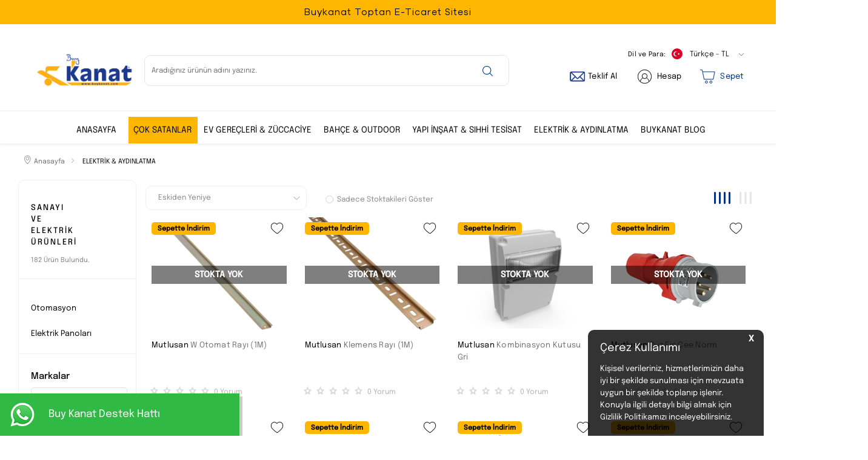

--- FILE ---
content_type: text/html; charset=UTF-8
request_url: https://www.buykanat.com/sanayi-ve-elektrik-urunleri
body_size: 78412
content:
<!doctype html>
<html lang="tr-TR" >
<head>
<meta charset="utf-8">
<title>Toptan Sanayi ve Elektrik Ürünleri | BuyKanatCom</title>
<meta name="description" content="Toptan sanayi ve elektrik ürünleri arasında toptan elektrik panoları, otomasyon araçları, toptan sanayi priz ve endüstriyel fiş çeşitlerini ve daha fazlasını inceleyebilirsiniz." />
<meta name="copyright" content="T-Soft E-Ticaret Sistemleri" />
<meta name="robots" content="index,follow" /><link rel="canonical" href="https://www.buykanat.com/sanayi-ve-elektrik-urunleri"/>
<link rel="alternate" href="https://www.buykanat.com/sanayi-ve-elektrik-urunleri" hreflang="x-default"/>
<link rel="alternate" hreflang="ru" href="https://www.buykanat.com/industrial-and-electrical-products-ru" />
<link rel="alternate" hreflang="fr" href="https://www.buykanat.com/produits-industriels-et-électriques-fr" />
<link rel="alternate" hreflang="ar" href="https://www.buykanat.com/industrial-and-electrical-products-ar" />
<link rel="alternate" hreflang="de" href="https://www.buykanat.com/industrielle-elektrische-produkte-de" />
<link rel="alternate" hreflang="en" href="https://www.buykanat.com/industrial-and-electrical-products-en" />
<link rel="alternate" hreflang="tr" href="https://www.buykanat.com/sanayi-ve-elektrik-urunleri" />

            <meta property="og:image" content="Logo/LOGO.png"/>
            <meta name="twitter:image" content="Logo/LOGO.png" />
            <meta property="og:type" content="category" />
            <meta property="og:title" content="Toptan Sanayi ve Elektrik Ürünleri | BuyKanatCom" />
            <meta property="og:description" content="Toptan sanayi ve elektrik ürünleri arasında toptan elektrik panoları, otomasyon araçları, toptan sanayi priz ve endüstriyel fiş çeşitlerini ve daha fazlasını inceleyebilirsiniz." />
            <meta property="og:url" content="https://www.buykanat.com/sanayi-ve-elektrik-urunleri" />
            <meta property="og:site_name" content="https://www.buykanat.com/" />
            <meta name="twitter:card" content="summary" />
            <meta name="twitter:title" content="Toptan Sanayi ve Elektrik Ürünleri | BuyKanatCom" />
            <meta name="twitter:description" content="Toptan sanayi ve elektrik ürünleri arasında toptan elektrik panoları, otomasyon araçları, toptan sanayi priz ve endüstriyel fiş çeşitlerini ve daha fazlasını inceleyebilirsiniz." />
            <script type="text/javascript">
                try {
                    var PAGE_TYPE = 'category';
                    var MEMBER_INFO = {"ID":0,"CODE":"","FIRST_NAME":"","BIRTH_DATE":"","GENDER":"","LAST_NAME":"","MAIL":"","MAIL_HASH":"","PHONE":"","PHONE_HASH":"","PHONE_HASH_SHA":"","GROUP":0,"TRANSACTION_COUNT":0,"REPRESENTATIVE":"","KVKK":-1,"COUNTRY":"TR","E_COUNTRY":"TR"};
                    var IS_VENDOR = 0;
                    var MOBILE_ACTIVE = false;
                    var SEPET_MIKTAR = '0';
                    var SEPET_TOPLAM = '0,00';
                    var SESS_ID = '71c5d42c584cd691c2bda48bd4b55374';
                    var LANGUAGE = 'tr';
                    var CURRENCY = 'TL'; 
                    var SEP_DEC = ',';    
                    var SEP_THO = '.';
                    var SERVICE_INFO = null;
                    var CART_CSRF_TOKEN = '638c6891f8cb53cde26748eae90ed8b483dee42f0f96376e51c7e79e4663c249';
                    var CSRF_TOKEN = 'LG2il92mgIVONFiGNlGTgroS7gZUSUDPQazAZ1n252I=';
                    var KVKK_REQUIRED = 1;
                }
                catch(err) { }
                
                const DYNAMIC_LOADING_SHOW_BUTTON = 0;

            </script>
            
<link rel="preload" as="font" href="https://www.buykanat.com/theme/v4-buykanat/sub_theme/genel/firat/v4/font/font/tsoft.woff?91661963" type="font/woff" crossorigin="anonymous">
<link rel="stylesheet" property="stylesheet" type="text/css" href="/theme/standart/css/opensans.css" />
<link rel="stylesheet" property="stylesheet" type="text/css" href="https://www.buykanat.com/theme/v4-buykanat/sub_theme/genel/firat/user_standart/standart.css?v=1765866204" />
<link rel="stylesheet" property="stylesheet" type="text/css" href="https://www.buykanat.com/theme/v4-buykanat/sub_theme/genel/firat/user_standart/default.css?v=1765866204" />
<link rel="stylesheet" property="stylesheet" type="text/css" href="https://www.buykanat.com/theme/v4-buykanat/sub_theme/genel/firat/user_standart/popup.css?v=1765866204" />
<link rel="stylesheet" property="stylesheet" type="text/css" href="https://www.buykanat.com/theme/v4-buykanat/sub_theme/genel/firat/user_standart/yorum.css?v=1765866204" />
<link rel="stylesheet" property="stylesheet" type="text/css" href="https://www.buykanat.com/theme/v4-buykanat/sub_theme/form/firat/v4/form.css?v=1765866204" />
<link rel="stylesheet" property="stylesheet" type="text/css" href="https://www.buykanat.com/theme/v4-buykanat/sub_theme/ust/firat/user_ust/ust.css?v=1765866204" />
<link rel="stylesheet" property="stylesheet" type="text/css" href="https://www.buykanat.com/theme/v4-buykanat/sub_theme/buton/firat/user_hesap/buton.css?v=1765866204" />
<link rel="stylesheet" property="stylesheet" type="text/css" href="https://www.buykanat.com/theme/v4-buykanat/sub_theme/blok/firat/v4/blok.css?v=1765866204" />
<link rel="stylesheet" property="stylesheet" type="text/css" href="https://www.buykanat.com/theme/v4-buykanat/sub_theme/vitrin/firat/user_bkvitrin/vitrin.css?v=1765866204" />
<link rel="stylesheet" property="stylesheet" type="text/css" href="https://www.buykanat.com/theme/v4-buykanat/sub_theme/alt/firat/v4/alt.css?v=1765866204" />
<link rel="stylesheet" property="stylesheet" type="text/css" href="https://www.buykanat.com/theme/v4-buykanat/sub_theme/interaktif_vitrin/firat/v4/interaktif_vitrin.css?v=1765866204" />
<link rel="stylesheet" property="stylesheet" type="text/css" href="https://www.buykanat.com/theme/v4-buykanat/sub_theme/genel/firat/user_standart/datepicker.css?v=1765866204" />
<script type="text/javascript" src="/srv/compressed/load/js/js1765866204.js"></script>
<script src="/js/tsoftapps/v4/header.js?v=1765866204"></script>
<script type="text/javascript" src="/js/webpush/app.js?1765866204"></script>
<link rel="shortcut icon" href="//www.buykanat.com/Data/EditorFiles/Logo/sitelogo.png" />
<link rel="icon" type="image/gif" href="//www.buykanat.com/Data/EditorFiles/Logo/sitelogo.png" />
<link rel="search" href="/xml/opensearchdescription.php" type="application/opensearchdescription+xml" title="www.buykanat.com" />
<!-- if responsive lisans aktif ise -->
<meta name="viewport" content="width=device-width, initial-scale=1.0, maximum-scale=1.0, user-scalable=no">
<style type="text/css">
.image-wrapper {
padding-bottom: 80%
}
</style>
<link rel="stylesheet" type="text/css" href="//cdn.jsdelivr.net/npm/slick-carousel@1.8.1/slick/slick.css"/>
<script type="text/javascript" src="//cdn.jsdelivr.net/npm/slick-carousel@1.8.1/slick/slick.min.js"></script><meta name="theme-color" content="#fdb813"><script>
if(typeof window.FB_EVENT_ID == 'undefined'){
window.FB_EVENT_ID = "fb_" + new Date().getTime();
}
</script>
<!-- Yandex.Metrika counter -->
<script type="text/javascript" >
(function(m,e,t,r,i,k,a){m[i]=m[i]||function(){(m[i].a=m[i].a||[]).push(arguments)};
m[i].l=1*new Date();k=e.createElement(t),a=e.getElementsByTagName(t)[0],k.async=1,k.src=r,a.parentNode.insertBefore(k,a)})
(window, document, "script", "https://cdn.jsdelivr.net/npm/yandex-metrica-watch/tag.js", "ym");
ym(74959270, "init", {
clickmap:true,
trackLinks:true,
accurateTrackBounce:true,
webvisor:true,
ecommerce:"dataLayer"
});
</script>
<noscript><div><img src="https://mc.yandex.ru/watch/74959270" style="position:absolute; left:-9999px;" alt="" /></div></noscript>
<!-- /Yandex.Metrika counter -->
<script type="text/javascript">
var GA4ID = '{{GA4_TRACKING_ID}}';
var GA4_TRACKING_ID = '{{GA4_TRACKING_ID}}';
var GA_Enhanced_Ecommerce = true;
var GTAG_TRACKING_ID = 'UA-189094428-1';
var GTAG_ADWORDS_ID = 'AW-469489576';
var GTAG_ADWORDS_LABEL = 'x9jLCN-B0tkDEKiv798B';
var GTAG_WITH_VAT = '1';
var GTAG_ID = 'code';
var OPTIMIZE_ID = '{{OPTIMIZE_ID}}'
if (GA4_TRACKING_ID === '{{' + 'GA4_TRACKING_ID' + '}}') {
GA4_TRACKING_ID = '';
}
if (GA4ID !== '' && GA4ID !== '{{' + 'GA4_TRACKING_ID' + '}}') {
$.getScript("https://www.googletagmanager.com/gtag/js?id={{GA4_TRACKING_ID}}");
} else {
$.getScript("https://www.googletagmanager.com/gtag/js?id=UA-189094428-1");
}
</script>
<!-- T-Soft Apps - V5 - Facebook Dönüşümler API - Tracking Code Head Start -->
<script>
if(typeof window.FB_EVENT_ID == 'undefined'){
window.FB_EVENT_ID = "fb_" + new Date().getTime();
}
</script>
<!-- T-Soft Apps - V5 - Facebook Dönüşümler API - Tracking Code Head End --><script type="text/javascript">
function detectmobWP() {
if (navigator.userAgent.match(/Android/i)
|| navigator.userAgent.match(/webOS/i)
|| navigator.userAgent.match(/iPhone/i)
|| navigator.userAgent.match(/iPad/i)
|| navigator.userAgent.match(/iPod/i)
|| navigator.userAgent.match(/BlackBerry/i)
|| navigator.userAgent.match(/Windows Phone/i)
) {
return true;
} else {
return false;
}
}
document.addEventListener('DOMContentLoaded', () => {
// LANGUAGE SETTINGS
var language_content = JSON.parse('{"phone_number":{"tr":"908502556868","en":"908502556868","fr":"908502556868","ru":"79175743326","nl":"908502556868","ar":"908502556868"},"static_message":{"tr":"Merhaba, ürünler ile ilgili sorularım var.","en":"Hello, I have questions about the products.","fr":"Bonjour, jai des questions sur les produits.","ar":"مرحبًا ، لدي أسئلة حول المنتجات.","ru":"Здравствуйте, у меня есть вопросы по продуктам.","nl":"Hallo ich habe Fragen zu den Produkten."},"banner_title":{"tr":"Buy Kanat Destek Hattı","ar":"خط الدعم Buykanat","fr":"Buy Kanat Ligne dassistance","ru":"Buy Kanat Написать","nl":"Buy Kanat Support Linie","en":"Buy Kanat Support Line"},"banner_message":{"tr":"Tüm sorularınız icin","en":"For all your questions","fr":"Pour toutes vos questions","ar":"لجميع أسئلتك","ru":"На все ваши вопросы","nl":"Für alle Ihre Fragen"},"button_text":{"tr":"Tıklayınız","en":"Click Here","fr":"Cliquez ici","ar":"انقر هنا","ru":"Кликните сюда","nl":"Klicken Sie hier"}}');
var current_lang = window.LANGUAGE;
var phone_number = '908502556868';
if (typeof language_content.phone_number[current_lang] != 'undefined' && language_content.phone_number[current_lang] != "") {
phone_number = language_content.phone_number[current_lang];
}
var url = "https://api.whatsapp.com/send?phone=" + phone_number + "&text=";
var banner_title = 'Buy Kanat Destek Hattı';
if (typeof language_content.banner_title[current_lang] != 'undefined' && language_content.banner_title[current_lang] != "") {
banner_title = language_content.banner_title[current_lang];
}
document.querySelector('#professional-whatsapp-passive.wp-app').innerHTML = banner_title;
var banner_message = 'Tüm sorularınız icin';
if (typeof language_content.banner_message[current_lang] != 'undefined' && language_content.banner_message[current_lang] != "") {
banner_message = language_content.banner_message[current_lang];
}
document.querySelector('#whatsapp-text.wp-app').innerHTML = banner_message;
var static_message = 'Merhaba, ürünler ile ilgili sorularım var.';
if (typeof language_content.static_message[current_lang] != 'undefined' && language_content.static_message[current_lang] != "") {
static_message = language_content.static_message[current_lang];
}
url += static_message;
document.querySelector("#whatsapp-link.wp-app").href = url;
var button_text = 'Tıklayınız';
if (typeof language_content.button_text[current_lang] != 'undefined' && language_content.button_text[current_lang] != "") {
button_text = language_content.button_text[current_lang];
}
document.querySelector('#whatsapp-link.wp-app').innerHTML = button_text;
// LANGUAGE SETTINGS END
if (detectmobWP() == false) {
document.querySelector('#whatsapp-link').href = document.querySelector('#whatsapp-link').href.replace('api', 'web')
}
show('#professional-whatsapp-passive');
hide('#professional-whatsapp-active');
document.querySelector('#professional-whatsapp-passive').addEventListener('click', function () {
show('#professional-whatsapp-active');
addClass('#whatsapp-wrap','active');
});
document.querySelector('#whatsapp-close').addEventListener('click', function () {
show('#professional-whatsapp-passive');
hide('#professional-whatsapp-active');
removeClass('#whatsapp-wrap','active');
});
if (PAGE_TYPE === 'product') {
var str = document.getElementById('whatsapp-link').href;
str = str.substr(0, str.indexOf('text=') + 5);
document.getElementById('whatsapp-link').href = str + location.href;
}
function show(el){
document.querySelector(el).style.display = "block";
}
function hide(el){
document.querySelector(el).style.display = "none";
}
function addClass(el,class_name){
document.querySelector(el).classList.add(class_name)
}
function removeClass(el,class_name){
document.querySelector(el).classList.remove(class_name)
}
});
</script>
<style type="text/css">
#whatsapp-wrap {
position: fixed;
top: calc(50% - 200px);
right: 0;
overflow: visible;
z-index: 10000;
}
#professional-whatsapp-passive {
position: absolute;
top: 10px;
right: 0;
width: 300px;
height: 70px;
line-height: 70px;
font-size: 17px;
color: #fff;
padding-right: 15px;
padding-left: 80px;
background: #30ba45;
box-shadow: 5px 5px 0px 0 rgba(0, 0, 0, .2);
-webkit-transition-duration: .5s;
-ms-transition-duration: .5s;
transition-duration: .5s;
-webkit-transform-origin: right bottom;
-ms-transform-origin: right bottom;
transform-origin: right bottom;
-webkit-transform: rotate(-90deg);
-ms-transform: rotate(-90deg);
transform: rotate(-90deg);
cursor: pointer;
direction: ltr;
z-index: 33;
}
#professional-whatsapp-passive:before {
content: '';
position: absolute;
top: 0;
left: 0;
width: 70px;
height: 70px;
background: url('https://storage.tsoftapps.com/uploads/images/aYtVEC5C3oxz3SdGErWZg3nb5uJCIR9opf7OiiU3.png') no-repeat 17px center;
-webkit-transform: rotate(90deg);
-ms-transform: rotate(90deg);
transform: rotate(90deg);
}
#whatsapp-wrap.active #professional-whatsapp-passive {
right: -290px;
}
#professional-whatsapp-active {
display: none;
position: absolute;
top: 65px;
right: 0px;
width: 250px;
height: 290px;
text-align: center;
background: #30ba45;
box-shadow: 5px 5px 0px 0 rgba(0, 0, 0, .2);
}
#whatsapp-wrap.active #professional-whatsapp-active {
right: 0;
}
#whatsapp-close {
float: left;
width: 100%;
padding: 10px 15px;
box-sizing: border-box;
color: #fff;
text-align: left;
cursor: pointer;
}
#whatsapp-text {
float: left;
width: 100%;
font-size: 21px;
color: #fff;
text-transform: capitalize;
padding-top: 80px;
background: url('https://storage.tsoftapps.com/uploads/images/Be2a4TY06ibH3Zv5aft1UXr7dxREx7mte7GJAO5d.png') no-repeat center 0;
margin: 20px 0 30px;
}
#whatsapp-link {
display: inline-block;
width: 150px;
line-height: 35px;
font-size: 21px;
color: #fff;
border: 2px solid #fff;
border-radius: 2px;
}
@media screen and (max-width: 769px) {
#whatsapp-wrap {
top: calc(50% - 150px);
}
#professional-whatsapp-passive {
width: 0;
height: 40px;
line-height: 40px;
padding-right: 0;
padding-left: 40px;
overflow: hidden;
}
#professional-whatsapp-passive:before {
width: 40px;
height: 40px;
background-size: 50%;
background-position: 10px center;
}
#professional-whatsapp-active {
top: 40px;
height: 250px;
}
#whatsapp-text {
line-height: 22px;
font-size: 18px;
padding-top: 70px;
margin: 10px 0 20px;
}
}
</style>
<span id='whatsapp-wrap'>
<span class="ease wp-app" id='professional-whatsapp-passive'></span>
<span class="ease wp-app" id='professional-whatsapp-active'>
<span id='whatsapp-close'>x</span>
<span id='whatsapp-text' class="wp-app"></span>
<a target='_blank' href="" id="whatsapp-link" class="wp-app"></a>
</span>
</span><!-- Google Tag Manager -->
<script>(function(w,d,s,l,i){w[l]=w[l]||[];w[l].push({'gtm.start':
new Date().getTime(),event:'gtm.js'});var f=d.getElementsByTagName(s)[0],
j=d.createElement(s),dl=l!='dataLayer'?'&l='+l:'';j.async=true;j.src=
'https://www.googletagmanager.com/gtm.js?id='+i+dl;f.parentNode.insertBefore(j,f);
})(window,document,'script','dataLayer','GTM-M9RGSR6');</script>
<!-- End Google Tag Manager --><!-- T-Soft Apps - v5 Google GTAG - Tracking Code Start -->
<script>
var GOOGLE_APP_HEAD = {
GA4_TRACKING_ID: 'G-1651HJ042K',
params: {
GA4_TRACKING_ID: 'G-1651HJ042K',
GTAG_TRACKING_ID: 'UA-189094428-1',
},
run: () => {
for (const [key, value] of Object.entries(GOOGLE_APP_HEAD.params)) {
GOOGLE_APP_HEAD.params[key] = value === '{{' + key + '}}' || value === '' ? '' : value;
}
let script = document.createElement('script');
script.src = 'https://www.googletagmanager.com/gtag/js?id=' + (GOOGLE_APP_HEAD.params.GA4_TRACKING_ID || GOOGLE_APP_HEAD.params.GTAG_TRACKING_ID);
script.async = true;
document.head.appendChild(script);
}
}
GOOGLE_APP_HEAD.run();
function gtag() {
dataLayer.push(arguments);
}
</script>
<!-- T-Soft Apps - v5 Google GTAG - Tracking Code End --><!-- T-Soft Apps - v5 Google GTAG - Tracking Code Start -->
<script>
var GOOGLE_APP_HEAD = {
GA4_TRACKING_ID: 'G-1651HJ042K',
params: {
GA4_TRACKING_ID: 'G-1651HJ042K',
GTAG_TRACKING_ID: 'UA-189094428-1',
},
run: () => {
for (const [key, value] of Object.entries(GOOGLE_APP_HEAD.params)) {
GOOGLE_APP_HEAD.params[key] = value === '{{' + key + '}}' || value === '' ? '' : value;
}
let script = document.createElement('script');
script.src = 'https://www.googletagmanager.com/gtag/js?id=' + (GOOGLE_APP_HEAD.params.GA4_TRACKING_ID || GOOGLE_APP_HEAD.params.GTAG_TRACKING_ID);
script.async = true;
document.head.appendChild(script);
}
}
GOOGLE_APP_HEAD.run();
function gtag() {
dataLayer.push(arguments);
}
</script>
<!-- T-Soft Apps - v5 Google GTAG - Tracking Code End --><script>
if(typeof window.FB_EVENT_ID == 'undefined'){
window.FB_EVENT_ID = "fb_" + new Date().getTime();
}
</script><meta name="google-site-verification" content="U1n42X8fDVwx0AgItHRq8-2xJZfB1gL0LCE15ImLPYM" /><meta name="yandex-verification" content="88e8bae9adfb81a0" /><!-- T-Soft Apps - V5 - Facebook Dönüşümler API - Tracking Code Head Start -->
<script>
if(typeof window.FB_EVENT_ID == 'undefined'){
window.FB_EVENT_ID = "fb_" + new Date().getTime();
}
</script>
<!-- T-Soft Apps - V5 - Facebook Dönüşümler API - Tracking Code Head End --><!-- T-Soft Apps - V5 - Facebook Dönüşümler API - Tracking Code Head Start -->
<script>
if(typeof window.FB_EVENT_ID == 'undefined'){
window.FB_EVENT_ID = "fb_" + new Date().getTime();
}
</script>
<!-- T-Soft Apps - V5 - Facebook Dönüşümler API - Tracking Code Head End --><meta name="yandex-verification" content="17877f5a01e9a853" /><!-- T-Soft Apps - V5 - Facebook Dönüşümler API - Tracking Code Head Start -->
<script>
if(typeof window.FB_EVENT_ID == 'undefined'){
window.FB_EVENT_ID = "fb_" + new Date().getTime();
}
</script>
<!-- T-Soft Apps - V5 - Facebook Dönüşümler API - Tracking Code Head End --><meta name="yandex-verification" content="29b69a8137335400" /><!-- T-Soft Apps - V5 - Facebook Dönüşümler API - Tracking Code Head Start -->
<script>
if(typeof window.FB_EVENT_ID == 'undefined'){
window.FB_EVENT_ID = "fb_" + new Date().getTime();
}
</script>
<!-- T-Soft Apps - V5 - Facebook Dönüşümler API - Tracking Code Head End --><!-- T-Soft Apps - V5 - Facebook Dönüşümler API - Tracking Code Head Start -->
<script>
if(typeof window.FB_EVENT_ID == 'undefined'){
window.FB_EVENT_ID = "fb_" + new Date().getTime();
}
</script>
<!-- T-Soft Apps - V5 - Facebook Dönüşümler API - Tracking Code Head End --><script>
var cookie_usage = {
setCookie: function(cookie_name, cookie_value, cookie_expire){
var d = new Date();
d.setTime(d.getTime() + (cookie_expire));
var expires = "expires="+ d.toUTCString();
if(cookie_expire != ""){
document.cookie = cookie_name + "=" + cookie_value + ";" + expires + ";path=/";
}else{
document.cookie = cookie_name + "=" + cookie_value;
}
},
language_content: JSON.parse('{"cookie_title":{"tr":"Çerez Kullanımı","en":"Use of Cookies","de":"Verwendung von Cookies","ru":"Использование файлов Cookie","fr":"Utilisation des cookies","ar":"استخدام ملفات تعريف الارتباط"},"cookie_description":{"tr":"Kişisel verileriniz, hizmetlerimizin daha iyi bir şekilde sunulması için mevzuata uygun bir şekilde toplanıp işlenir. Konuyla ilgili detaylı bilgi almak için Gizlilik Politikamızı inceleyebilirsiniz.","en":"Your personal data is collected and processed in accordance with the legislation in order to provide our services in a better way. You can review our Privacy Policy for detailed information on the subject.","de":"Ihre personenbezogenen Daten werden gemäß den gesetzlichen Bestimmungen gesammelt und verarbeitet, um unsere Dienstleistungen besser erbringen zu können. Ausführliche Informationen zu diesem Thema finden Sie in unseren Datenschutzbestimmungen.","ar":"يتم جمع بياناتك الشخصية ومعالجتها وفقًا للتشريعات من أجل تقديم خدماتنا بطريقة أفضل. يمكنك مراجعة سياسة الخصوصية الخاصة بنا للحصول على معلومات مفصلة حول هذا الموضوع.","ru":"Ваши личные данные собираются и обрабатываются в соответствии с законодательством, чтобы предоставлять наши услуги более качественным образом. Вы можете ознакомиться с нашей Политикой конфиденциальности для получения подробной информации по этому вопросу.","fr":"Vos données personnelles sont collectées et traitées conformément à la législation afin de mieux fournir nos services. Vous pouvez consulter notre politique de confidentialité pour des informations détaillées sur le sujet."}}'),
getCookie: function(cookie_name){
var name = cookie_name + "=";
var decodedCookie = decodeURIComponent(document.cookie);
var ca = decodedCookie.split(';');
for(var i = 0; i < ca.length; i++) {
var c = ca[i];
while (c.charAt(0) == ' ') {
c = c.substring(1);
}
if (c.indexOf(name) == 0) {
return c.substring(name.length, c.length);
}
}
return "";
},
run: function(){
var lang = cookie_usage.language_content;
var current_lang = window.LANGUAGE;
var default_title = 'Çerez Kullanımı';
var default_description = 'Kişisel verileriniz, hizmetlerimizin daha iyi bir şekilde sunulması için mevzuata uygun bir şekilde toplanıp işlenir. Konuyla ilgili detaylı bilgi almak için Gizlilik Politikamızı inceleyebilirsiniz.';
if(typeof lang.cookie_title[current_lang] != 'undefined' && lang.cookie_title[current_lang] != ""){
var default_title = lang.cookie_title[current_lang];
}
if(typeof lang.cookie_description[current_lang] != 'undefined' && lang.cookie_description[current_lang] != "" ){
var default_description = lang.cookie_description[current_lang];
}
document.write(`<div id="cookie_law"><span id="cookie_law_close">X</span><div id="cookie_law_title">`+default_title+`</div><div id="cookie_law_description">`+default_description+`</div></div>`);
document.write(`<style>#cookie_law{z-index:9999;line-height:20px;position:fixed;bottom:0;right:20px;border-top-left-radius:10px;border-top-right-radius:10px;background-color:rgba(0,0,0,0.8); padding:20px;width:250px;color:rgba(255,255,255,1);}#cookie_law_title{font-size:18px;margin-bottom:15px;}#cookie_law_description{font-size14px;}#cookie_law_close{position:absolute;color:#fff;font-size:14px;width:20px;height:20px;top:5px;right:5px;border-radius:3px;font-weight:bold;cursor:pointer;}@media only screen and (max-width: 1023px){#cookie_law{bottom: 0; right: 0; left: 0;width: calc(100% - 20px);height: max-content;border-radius: 0px; padding: 10px;background: rgba(0,0,0,0.8);}</style>`);
var cookie_law = cookie_usage.getCookie("cookie_law");
if(cookie_law == 1){
document.getElementById('cookie_law').style.display = 'none';
}
document.getElementById('cookie_law_close').addEventListener("click", function(){
cookie_usage.setCookie('cookie_law', 1, (15 * 24 * 60 * 60 * 1000));
document.getElementById('cookie_law').style.display = 'none';
});
if("limited" === "infinite"){
document.getElementById('cookie_law').style.display = 'block';
return false;
}
var cookie_loop = setInterval(function (){
var cookie_law = cookie_usage.getCookie("cookie_law");
if(cookie_law != 1){
document.getElementById('cookie_law').style.display = 'block';
var cookie_law_time_out = cookie_usage.getCookie('cookie_law_time_out');
if(cookie_law_time_out == ""){
cookie_usage.setCookie('cookie_law_time_out', 60, (15 * 24 * 60 * 60 * 1000));
}else if(parseInt(cookie_law_time_out) >= 0){
cookie_usage.setCookie('cookie_law_time_out', parseInt(cookie_law_time_out) - 1, (15 * 24 * 60 * 60 * 1000));
}else{
document.getElementById('cookie_law').style.display = 'none';
cookie_usage.setCookie('cookie_law', 1, (15 * 24 * 60 * 60 * 1000));
clearInterval(cookie_loop);
}
}else{
document.getElementById('cookie_law').style.display = 'none';
cookie_usage.setCookie('cookie_law_time_out', 60, (15 * 24 * 60 * 60 * 1000));
clearInterval(cookie_loop);
}
}, 1000);
}
}
cookie_usage.run();
</script>
<script>
var RATE = {"USD_TO_TL":42.6978,"EUR_TO_TL":50.1205};
var DECIMAL_LENGTH = 2;
var showHeaderCart = true;
var showAdd2CartPopup = true;
var PAGE_LINK = { OFFER : '' , OFFER_CONFIRMATION : '', CART : 'sepetim', ORDER : 'siparisler' };
var PRODUCT_DATA = [] , CATEGORY_DATA = {} , BRAND_DATA = {};
var ENDPOINT_PREFIX = '';
</script>
</head>
<body><!-- Google Tag Manager (noscript) -->
<noscript><iframe src="https://www.googletagmanager.com/ns.html?id=GTM-M9RGSR6"
height="0" width="0" style="display:none;visibility:hidden"></iframe></noscript>
<!-- End Google Tag Manager (noscript) -->
<input type="hidden" id="cookie-law" value="0" />
<script>
function accept() {
setCookie('webpush', 1, 15);
var width = 500;
var height = 500;
var left = (screen.width / 2) - (width / 2);
var top = (screen.height / 2) - (height / 2);
new TsoftWebPush();
$(".tsoft-push--in-notification").remove();
}
function reject() {
$(".bildirimIzin").hide();
setCookie('webpush', 1, 2);
}
$(function () {
var webpush = typeof getCookie('webpush') === 'undefined' ? '0' : getCookie('webpush');
var isSafari = !!navigator.userAgent.match(/Version\/[\d\.]+.*Safari/);
if (isSafari === false && webpush !== "1" && ("Notification" in window)) {
setTimeout(function () {
$(".bildirimIzin").show();
}, 1000);
}
});
</script>
<div class="tsoft-push--in-notification bildirimIzin" style="top: 0px; display:none;">
<div class="tsoft-push--in-notification-inner-container">
<div class="tsoft-push--in-notification-logo"><p><img src="//www.buykanat.com/Data/EditorFiles/Logo/LOGO.png" alt="LOGO.png (13 KB)" width="402" height="131" /></p></div>
<div class="tsoft-push--in-notification-text-container">
<div class="tsoft-push--in-notification-title">Masaüstü bildirimlerine ekleyin.</div>
<div class="tsoft-push--in-notification-description">Özel fırsatlardan ve güncel kampanyalardan haberiniz olsun ister misiniz?</div>
</div>
<div style="clear: both;">
<div class="tsoft-push--in-notification-button-container">
<a target="_blank" onclick="reject();" class="tsoft-push--in-notification-button tsoft-push--in-disallow-button">Daha Sonra</a>
<a target="_blank" onclick="accept();" class="tsoft-push--in-notification-button tsoft-push--in-allow-button">Evet</a>
</div>
<div style="clear: both;"></div>
</div>
</div>
</div>
<div id="mainWrapper" class="fl"><script type="text/javascript">
    $(document).ready(function () {
        var leftCol = true;
        var rightCol = true;
        var leftContent = $('#leftColumn').html().trim();
        var rightContent = $('#rightColumn').html().trim();
        var contentWrap = $('.contentWrapper');
        var content = $('#mainColumn');
        if (leftContent == '') {
            leftCol = false;
            $('#leftColumn').remove();
        }
        if (rightContent == '') {
            rightCol = false;
            $('#rightColumn').remove();
        }
        if (leftCol && rightCol) {
            contentWrap.attr('id', 'threeCol');
            content.addClass('col-8 col-md-6 col-sm-12');
        }
        else if (leftCol || rightCol) {
            contentWrap.attr('id', 'twoCol');
            content.addClass('col-10 col-md-9 col-sm-12');
        }
        else {
            contentWrap.attr('id', 'oneCol');
            content.addClass('col-12');
        }
    });
</script>
<div id="skeletonWrap" class="fl">
    <div id="skeleton" class="fl col-12">
        <header class="col col-12">
            <div id="header" class="row">
                <!-- Android app uyarı -->
<!-- Android app uyarı -->
<div id="pageOverlay" class="col-12 animate"></div>
<div id="mobileMenu" class="col pb forMobile">
<div id="closeMobileMenu" class="fl col-12 text-upper">
<div class="row mb blockLightBg">
<div class="btn col-12 text-description text-semibold passive">
<span class="text-description icon-menu">Menüyü Kapat</span>
<i class="pos-a pos-top pos-right icon-cancel icon-square icon-large icon-custom-pink icon-push-right icon-pull-right icon-no-radius"></i>
</div>
</div>
</div>
<div id="mobileMenuMain" class="col col-12">
<div class="col col-12 pb">
<div class="row">
<div id="mobileSearch" class="fl col-12 pt"></div>
</div>
</div>
<div class="fl col-12 text-title text-semibold text-upper pb d-flex">
<i class="icon-sitemap text-custom-pink"></i>
Kategoriler
</div>
<ul class="fl col-12 line-top">
<li class="fl col-12 line-bottom">
<a href="/" title="Anasayfa" class="col col-12 text-upper">Anasayfa</a>
</li>
<li class="fl col-12 line-bottom">
<span class="col col-12 ease text-upper toggle">
ÇOK SATANLAR
<span class="fr">
<i class="icon-arrow-simple-down icon-no-space"></i>
<i class="icon-arrow-simple-up icon-no-space d-none"></i>
</span>
</span>
<ul class="box col-12 line-top">
<li class="fl col-12">
<a href="/en-cok-tercih-edilen" title="En Çok Tercih Edilen Ürünler" class="col col-12 icon-custom icon-pull-right icon-push-right" data-before="»">En Çok Tercih Edilen Ürünler</a>
</li>
<li class="fl col-12">
<a href="/kampanyali-urunler-zuccaciye" title="Kampanyalı Ev Gereçleri Ürünleri" class="col col-12 icon-custom icon-pull-right icon-push-right" data-before="»">Kampanyalı Ev Gereçleri Ürünleri</a>
</li>
<li class="fl col-12">
<a href="/kampanyali-hirdavat-urunleri" title="Kampanyalı Hırdavat Ürünleri" class="col col-12 icon-custom icon-pull-right icon-push-right" data-before="»">Kampanyalı Hırdavat Ürünleri</a>
</li>
<li class="fl col-12">
<a href="/coksatanlar" class="col col-12">Tümünü Gör »</a>
</li>
</ul>
</li>
<li class="fl col-12 line-bottom">
<span class="col col-12 ease text-upper toggle">
EV GEREÇLERİ & ZÜCCACİYE
<span class="fr">
<i class="icon-arrow-simple-down icon-no-space"></i>
<i class="icon-arrow-simple-up icon-no-space d-none"></i>
</span>
</span>
<ul class="box col-12 line-top">
<li class="fl col-12">
<a href="/toptan-utu-masasi-cesitleri" title="ÜTÜ MASASI" class="col col-12 icon-custom icon-pull-right icon-push-right" data-before="»">ÜTÜ MASASI</a>
</li>
<li class="fl col-12">
<a href="/camasir-kurutmaliklari" title="ÇAMAŞIR KURUTMALIKLARI" class="col col-12 icon-custom icon-pull-right icon-push-right" data-before="»">ÇAMAŞIR KURUTMALIKLARI</a>
</li>
<li class="fl col-12">
<span class="col col-12 toggle">
SOFRA VE MUTFAK
<span class="fr">
<i class="icon-arrow-simple-down icon-no-space"></i>
<i class="icon-arrow-simple-up icon-no-space d-none"></i>
</span>
</span>
<ul class="box col-12 line-top">
<li class="fl col-12">
<a href="/catal-kasik-bicak-takimi-buykanat" title="Çatal & Kaşık & Bıçak Seti" class="col col-12 icon-custom icon-pull-right icon-push-right" data-before="»">Çatal & Kaşık & Bıçak Seti</a>
</li>
<li class="fl col-12">
<a href="/kahvalti-takimi" title="Kahvaltı Takımı" class="col col-12 icon-custom icon-pull-right icon-push-right" data-before="»">Kahvaltı Takımı</a>
</li>
<li class="fl col-12">
<a href="/mutfak-duzenleme-ve-saklama" title="Düzenleme ve Saklama" class="col col-12 icon-custom icon-pull-right icon-push-right" data-before="»">Düzenleme ve Saklama</a>
</li>
<li class="fl col-12">
<a href="/firin-ve-kek-kaliplari" title="Fırın & Kek Kalıpları" class="col col-12 icon-custom icon-pull-right icon-push-right" data-before="»">Fırın & Kek Kalıpları</a>
</li>
<li class="fl col-12">
<a href="/mutfak-gerecleri" title="Mutfak Gereçleri & Sunum" class="col col-12 icon-custom icon-pull-right icon-push-right" data-before="»">Mutfak Gereçleri & Sunum</a>
</li>
<li class="fl col-12">
<a href="/tencere-ve-caydanlik-setleri-buykanat" title="Tencere & Çaydanlık Setleri" class="col col-12 icon-custom icon-pull-right icon-push-right" data-before="»">Tencere & Çaydanlık Setleri</a>
</li>
<li class="fl col-12">
<a href="/pisirme" title="Pişirme" class="col col-12 icon-custom icon-pull-right icon-push-right" data-before="»">Pişirme</a>
</li>
<li class="fl col-12">
<a href="/bardak-surahi" title="Bardak & Sürahi" class="col col-12 icon-custom icon-pull-right icon-push-right" data-before="»">Bardak & Sürahi</a>
</li>
<li class="fl col-12">
<a href="/cay-bardak-takimlari" title=" Çay Bardak Takımları" class="col col-12 icon-custom icon-pull-right icon-push-right" data-before="»"> Çay Bardak Takımları</a>
</li>
<li class="fl col-12">
<a href="/cay-kahve-fincan" title="Çay Kahve Fincanları" class="col col-12 icon-custom icon-pull-right icon-push-right" data-before="»">Çay Kahve Fincanları</a>
</li>
<li class="fl col-12">
<a href="/baharatlik-ve-saklama-kaplari" title="Baharatlık & Yağdanlık" class="col col-12 icon-custom icon-pull-right icon-push-right" data-before="»">Baharatlık & Yağdanlık</a>
</li>
<li class="fl col-12">
<a href="/sofra-ve-mutfak" class="col col-12 icon-custom icon-pull-right icon-push-right" data-before="»">Tümünü Gör</a>
</li>
</ul>
</li>
<li class="fl col-12">
<span class="col col-12 toggle">
BANYO
<span class="fr">
<i class="icon-arrow-simple-down icon-no-space"></i>
<i class="icon-arrow-simple-up icon-no-space d-none"></i>
</span>
</span>
<ul class="box col-12 line-top">
<li class="fl col-12">
<a href="/banyo-seti" title="Banyo Seti " class="col col-12 icon-custom icon-pull-right icon-push-right" data-before="»">Banyo Seti </a>
</li>
<li class="fl col-12">
<a href="/dus-setleri-banyo" title=" Duş Setleri" class="col col-12 icon-custom icon-pull-right icon-push-right" data-before="»"> Duş Setleri</a>
</li>
<li class="fl col-12">
<a href="/banyo-aksesuarlari" title="Banyo Aksesuarları" class="col col-12 icon-custom icon-pull-right icon-push-right" data-before="»">Banyo Aksesuarları</a>
</li>
<li class="fl col-12">
<a href="/batarya-musluk" title="Banyo ve Mutfak Armatürleri" class="col col-12 icon-custom icon-pull-right icon-push-right" data-before="»">Banyo ve Mutfak Armatürleri</a>
</li>
<li class="fl col-12">
<a href="/klozet-takimi" title="Klozet Takımı & Klozet Kapakları" class="col col-12 icon-custom icon-pull-right icon-push-right" data-before="»">Klozet Takımı & Klozet Kapakları</a>
</li>
<li class="fl col-12">
<a href="/yedek-banyo-urunleri" title="Yedek Banyo Ürünleri" class="col col-12 icon-custom icon-pull-right icon-push-right" data-before="»">Yedek Banyo Ürünleri</a>
</li>
<li class="fl col-12">
<a href="/cocuk-kuvetleri" title="Çocuk Küvetleri" class="col col-12 icon-custom icon-pull-right icon-push-right" data-before="»">Çocuk Küvetleri</a>
</li>
<li class="fl col-12">
<a href="/lazimlik" title="Lazımlık" class="col col-12 icon-custom icon-pull-right icon-push-right" data-before="»">Lazımlık</a>
</li>
<li class="fl col-12">
<a href="/toptan-banyo-temizlik-urunleri" title="Banyo Temizlik" class="col col-12 icon-custom icon-pull-right icon-push-right" data-before="»">Banyo Temizlik</a>
</li>
<li class="fl col-12">
<a href="/banyo" class="col col-12 icon-custom icon-pull-right icon-push-right" data-before="»">Tümünü Gör</a>
</li>
</ul>
</li>
<li class="fl col-12">
<span class="col col-12 toggle">
EV DEKORASYON
<span class="fr">
<i class="icon-arrow-simple-down icon-no-space"></i>
<i class="icon-arrow-simple-up icon-no-space d-none"></i>
</span>
</span>
<ul class="box col-12 line-top">
<li class="fl col-12">
<a href="/aydinlatma" title="Aydınlatma" class="col col-12 icon-custom icon-pull-right icon-push-right" data-before="»">Aydınlatma</a>
</li>
<li class="fl col-12">
<a href="/dekoratif-aksesuarlar" title="Dekoratif Aksesuarlar" class="col col-12 icon-custom icon-pull-right icon-push-right" data-before="»">Dekoratif Aksesuarlar</a>
</li>
<li class="fl col-12">
<a href="/ev-dekorasyon" class="col col-12 icon-custom icon-pull-right icon-push-right" data-before="»">Tümünü Gör</a>
</li>
</ul>
</li>
<li class="fl col-12">
<span class="col col-12 toggle">
MOBİLYA
<span class="fr">
<i class="icon-arrow-simple-down icon-no-space"></i>
<i class="icon-arrow-simple-up icon-no-space d-none"></i>
</span>
</span>
<ul class="box col-12 line-top">
<li class="fl col-12">
<a href="/komodin-ayakkabilik" title="Komodin & Ayakkabılık" class="col col-12 icon-custom icon-pull-right icon-push-right" data-before="»">Komodin & Ayakkabılık</a>
</li>
<li class="fl col-12">
<a href="/masa-sehpa" title="Masa & Sehpa" class="col col-12 icon-custom icon-pull-right icon-push-right" data-before="»">Masa & Sehpa</a>
</li>
<li class="fl col-12">
<a href="/raflar-kitapliklar" title="Raf & Kitaplık" class="col col-12 icon-custom icon-pull-right icon-push-right" data-before="»">Raf & Kitaplık</a>
</li>
<li class="fl col-12">
<a href="/toptan-plastik-koltuk-sandalye" title="Koltuk & Sandalye" class="col col-12 icon-custom icon-pull-right icon-push-right" data-before="»">Koltuk & Sandalye</a>
</li>
<li class="fl col-12">
<a href="/oturma-grubu" title="Oturma Grubu" class="col col-12 icon-custom icon-pull-right icon-push-right" data-before="»">Oturma Grubu</a>
</li>
<li class="fl col-12">
<a href="/mutfak-ve-banyo-mobilyasi" title="Mutfak ve Banyo Mobilyası" class="col col-12 icon-custom icon-pull-right icon-push-right" data-before="»">Mutfak ve Banyo Mobilyası</a>
</li>
<li class="fl col-12">
<a href="/gardirop-ve-askilik" title="Gardırop & Askılık" class="col col-12 icon-custom icon-pull-right icon-push-right" data-before="»">Gardırop & Askılık</a>
</li>
<li class="fl col-12">
<a href="/mobilya" class="col col-12 icon-custom icon-pull-right icon-push-right" data-before="»">Tümünü Gör</a>
</li>
</ul>
</li>
<li class="fl col-12">
<span class="col col-12 toggle">
BAKIM & TEMİZLİK
<span class="fr">
<i class="icon-arrow-simple-down icon-no-space"></i>
<i class="icon-arrow-simple-up icon-no-space d-none"></i>
</span>
</span>
<ul class="box col-12 line-top">
<li class="fl col-12">
<a href="/kisisel-bakim" title="Kişisel Bakım" class="col col-12 icon-custom icon-pull-right icon-push-right" data-before="»">Kişisel Bakım</a>
</li>
<li class="fl col-12">
<a href="/temizlik-urunleri" title="Temizlik Ürünleri " class="col col-12 icon-custom icon-pull-right icon-push-right" data-before="»">Temizlik Ürünleri </a>
</li>
<li class="fl col-12">
<a href="/legenler-vc-kovalar" title="Leğenler & Kovalar " class="col col-12 icon-custom icon-pull-right icon-push-right" data-before="»">Leğenler & Kovalar </a>
</li>
<li class="fl col-12">
<a href="/bakim-temizlik" class="col col-12 icon-custom icon-pull-right icon-push-right" data-before="»">Tümünü Gör</a>
</li>
</ul>
</li>
<li class="fl col-12">
<a href="/ev-gerecleri" class="col col-12">Tümünü Gör »</a>
</li>
</ul>
</li>
<li class="fl col-12 line-bottom">
<span class="col col-12 ease text-upper toggle">
BAHÇE & OUTDOOR
<span class="fr">
<i class="icon-arrow-simple-down icon-no-space"></i>
<i class="icon-arrow-simple-up icon-no-space d-none"></i>
</span>
</span>
<ul class="box col-12 line-top">
<li class="fl col-12">
<span class="col col-12 toggle">
BAHÇE ALETLERİ
<span class="fr">
<i class="icon-arrow-simple-down icon-no-space"></i>
<i class="icon-arrow-simple-up icon-no-space d-none"></i>
</span>
</span>
<ul class="box col-12 line-top">
<li class="fl col-12">
<a href="/toptan-bahce-el-arabalari" title="El Arabası" class="col col-12 icon-custom icon-pull-right icon-push-right" data-before="»">El Arabası</a>
</li>
<li class="fl col-12">
<a href="/toptan-bahce-merdivenleri" title="Merdiven" class="col col-12 icon-custom icon-pull-right icon-push-right" data-before="»">Merdiven</a>
</li>
<li class="fl col-12">
<a href="/toptan-bahce-yuk-arabalari" title="Yük Arabası" class="col col-12 icon-custom icon-pull-right icon-push-right" data-before="»">Yük Arabası</a>
</li>
<li class="fl col-12">
<a href="/toptan-bahce-kurek-tirmik-tr" title="Kürek & Tırmık" class="col col-12 icon-custom icon-pull-right icon-push-right" data-before="»">Kürek & Tırmık</a>
</li>
<li class="fl col-12">
<a href="/bahce-aletleri" class="col col-12 icon-custom icon-pull-right icon-push-right" data-before="»">Tümünü Gör</a>
</li>
</ul>
</li>
<li class="fl col-12">
<span class="col col-12 toggle">
BAHÇE MOBİLYALARI
<span class="fr">
<i class="icon-arrow-simple-down icon-no-space"></i>
<i class="icon-arrow-simple-up icon-no-space d-none"></i>
</span>
</span>
<ul class="box col-12 line-top">
<li class="fl col-12">
<a href="/toptan-bahce-balkon-teras-koltuk-takimlari" title="Koltuk Takımları" class="col col-12 icon-custom icon-pull-right icon-push-right" data-before="»">Koltuk Takımları</a>
</li>
<li class="fl col-12">
<a href="/toptan-bahce-masa-ve-sandalyeleri" title="Bahçe Masa Sandalye" class="col col-12 icon-custom icon-pull-right icon-push-right" data-before="»">Bahçe Masa Sandalye</a>
</li>
<li class="fl col-12">
<a href="/toptan-bahce-dekor-sus-cesitleri" title="Bahçe Dekor & Süs" class="col col-12 icon-custom icon-pull-right icon-push-right" data-before="»">Bahçe Dekor & Süs</a>
</li>
<li class="fl col-12">
<a href="/bahce-mobilyalari" class="col col-12 icon-custom icon-pull-right icon-push-right" data-before="»">Tümünü Gör</a>
</li>
</ul>
</li>
<li class="fl col-12">
<span class="col col-12 toggle">
BAHÇE DEKORASYONLARI
<span class="fr">
<i class="icon-arrow-simple-down icon-no-space"></i>
<i class="icon-arrow-simple-up icon-no-space d-none"></i>
</span>
</span>
<ul class="box col-12 line-top">
<li class="fl col-12">
<a href="/saksi-ve-kasalar" title="Saksı ve Kasalar" class="col col-12 icon-custom icon-pull-right icon-push-right" data-before="»">Saksı ve Kasalar</a>
</li>
<li class="fl col-12">
<a href="/bahce-dekorasyonlari" class="col col-12 icon-custom icon-pull-right icon-push-right" data-before="»">Tümünü Gör</a>
</li>
</ul>
</li>
<li class="fl col-12">
<span class="col col-12 toggle">
BAHÇE TEMİZLİK
<span class="fr">
<i class="icon-arrow-simple-down icon-no-space"></i>
<i class="icon-arrow-simple-up icon-no-space d-none"></i>
</span>
</span>
<ul class="box col-12 line-top">
<li class="fl col-12">
<a href="/cop-kutulari" title="Çöp Kutuları " class="col col-12 icon-custom icon-pull-right icon-push-right" data-before="»">Çöp Kutuları </a>
</li>
<li class="fl col-12">
<a href="/temizlik-fircalari" title="Temizlik Fırçası & Süpürge & Faraş" class="col col-12 icon-custom icon-pull-right icon-push-right" data-before="»">Temizlik Fırçası & Süpürge & Faraş</a>
</li>
<li class="fl col-12">
<a href="/bahce-temizlik" class="col col-12 icon-custom icon-pull-right icon-push-right" data-before="»">Tümünü Gör</a>
</li>
</ul>
</li>
<li class="fl col-12">
<span class="col col-12 toggle">
OUTDOOR
<span class="fr">
<i class="icon-arrow-simple-down icon-no-space"></i>
<i class="icon-arrow-simple-up icon-no-space d-none"></i>
</span>
</span>
<ul class="box col-12 line-top">
<li class="fl col-12">
<a href="/mangal-izgarasi" title="Mangal Izgarası" class="col col-12 icon-custom icon-pull-right icon-push-right" data-before="»">Mangal Izgarası</a>
</li>
<li class="fl col-12">
<a href="/pazar-arabalari" title="Pazar Arabaları" class="col col-12 icon-custom icon-pull-right icon-push-right" data-before="»">Pazar Arabaları</a>
</li>
<li class="fl col-12">
<a href="/paletler" title="Paletler" class="col col-12 icon-custom icon-pull-right icon-push-right" data-before="»">Paletler</a>
</li>
<li class="fl col-12">
<a href="/piknik-sepetleri" title="Piknik Sepetleri" class="col col-12 icon-custom icon-pull-right icon-push-right" data-before="»">Piknik Sepetleri</a>
</li>
<li class="fl col-12">
<a href="/outdoor" class="col col-12 icon-custom icon-pull-right icon-push-right" data-before="»">Tümünü Gör</a>
</li>
</ul>
</li>
<li class="fl col-12">
<a href="/bahce-ve-outdoor-tr" class="col col-12">Tümünü Gör »</a>
</li>
</ul>
</li>
<li class="fl col-12 line-bottom">
<span class="col col-12 ease text-upper toggle">
YAPI İNŞAAT & SIHHİ TESİSAT
<span class="fr">
<i class="icon-arrow-simple-down icon-no-space"></i>
<i class="icon-arrow-simple-up icon-no-space d-none"></i>
</span>
</span>
<ul class="box col-12 line-top">
<li class="fl col-12">
<span class="col col-12 toggle">
EL ARABASI
<span class="fr">
<i class="icon-arrow-simple-down icon-no-space"></i>
<i class="icon-arrow-simple-up icon-no-space d-none"></i>
</span>
</span>
<ul class="box col-12 line-top">
<li class="fl col-12">
<a href="/demonte-el-arabalari" title="Demonte El Arabaları" class="col col-12 icon-custom icon-pull-right icon-push-right" data-before="»">Demonte El Arabaları</a>
</li>
<li class="fl col-12">
<a href="/el-arabasi-tr" class="col col-12 icon-custom icon-pull-right icon-push-right" data-before="»">Tümünü Gör</a>
</li>
</ul>
</li>
<li class="fl col-12">
<span class="col col-12 toggle">
MERDİVEN
<span class="fr">
<i class="icon-arrow-simple-down icon-no-space"></i>
<i class="icon-arrow-simple-up icon-no-space d-none"></i>
</span>
</span>
<ul class="box col-12 line-top">
<li class="fl col-12">
<a href="/cift-tarafli-merdivenler" title="Çift taraflı Merdivenler" class="col col-12 icon-custom icon-pull-right icon-push-right" data-before="»">Çift taraflı Merdivenler</a>
</li>
<li class="fl col-12">
<a href="/aluminyum-merdivenler" title="Aluminyum Merdivenler" class="col col-12 icon-custom icon-pull-right icon-push-right" data-before="»">Aluminyum Merdivenler</a>
</li>
<li class="fl col-12">
<a href="/galvanizli-merdivenler" title="Galvanizli Merdivenler" class="col col-12 icon-custom icon-pull-right icon-push-right" data-before="»">Galvanizli Merdivenler</a>
</li>
<li class="fl col-12">
<a href="/ev-tipi-merdivenler" title="Ev Tipi Merdivenler & Plastik Merdivenler" class="col col-12 icon-custom icon-pull-right icon-push-right" data-before="»">Ev Tipi Merdivenler & Plastik Merdivenler</a>
</li>
<li class="fl col-12">
<a href="/akrobatsurgulu-ptt-merdivenler" title="Akrobat,Sürgülü ,PTT Merdivenler" class="col col-12 icon-custom icon-pull-right icon-push-right" data-before="»">Akrobat,Sürgülü ,PTT Merdivenler</a>
</li>
<li class="fl col-12">
<a href="/merdiven-tr" class="col col-12 icon-custom icon-pull-right icon-push-right" data-before="»">Tümünü Gör</a>
</li>
</ul>
</li>
<li class="fl col-12">
<a href="/yuk-arabasi-tr" title="YÜK ARABASI" class="col col-12 icon-custom icon-pull-right icon-push-right" data-before="»">YÜK ARABASI</a>
</li>
<li class="fl col-12">
<a href="/kurek-tirmik-tr-buykanat" title="KÜREK & TIRMIK" class="col col-12 icon-custom icon-pull-right icon-push-right" data-before="»">KÜREK & TIRMIK</a>
</li>
<li class="fl col-12">
<span class="col col-12 toggle">
TESİSAT ÜRÜNLERİ
<span class="fr">
<i class="icon-arrow-simple-down icon-no-space"></i>
<i class="icon-arrow-simple-up icon-no-space d-none"></i>
</span>
</span>
<ul class="box col-12 line-top">
<li class="fl col-12">
<a href="/vanalar" title="Vanalar " class="col col-12 icon-custom icon-pull-right icon-push-right" data-before="»">Vanalar </a>
</li>
<li class="fl col-12">
<a href="/toptan-armatur-ve-musluk-cesitleri" title="Armatür & Musluklar" class="col col-12 icon-custom icon-pull-right icon-push-right" data-before="»">Armatür & Musluklar</a>
</li>
<li class="fl col-12">
<a href="/tesisat-urunleri" class="col col-12 icon-custom icon-pull-right icon-push-right" data-before="»">Tümünü Gör</a>
</li>
</ul>
</li>
<li class="fl col-12">
<span class="col col-12 toggle">
YAPI KİMYASALLARI & BOYA
<span class="fr">
<i class="icon-arrow-simple-down icon-no-space"></i>
<i class="icon-arrow-simple-up icon-no-space d-none"></i>
</span>
</span>
<ul class="box col-12 line-top">
<li class="fl col-12">
<a href="/toptan-boya-ve-boya-urunleri" title="Boya & Boya Malzemeleri" class="col col-12 icon-custom icon-pull-right icon-push-right" data-before="»">Boya & Boya Malzemeleri</a>
</li>
<li class="fl col-12">
<a href="/tamir-harclari" title="Tamir & Bakım Malzemeleri" class="col col-12 icon-custom icon-pull-right icon-push-right" data-before="»">Tamir & Bakım Malzemeleri</a>
</li>
<li class="fl col-12">
<a href="/yapistiricilar" title="Yapıştırıcılar" class="col col-12 icon-custom icon-pull-right icon-push-right" data-before="»">Yapıştırıcılar</a>
</li>
<li class="fl col-12">
<a href="/yapi-kimyasallari" class="col col-12 icon-custom icon-pull-right icon-push-right" data-before="»">Tümünü Gör</a>
</li>
</ul>
</li>
<li class="fl col-12">
<a href="/toptan-el-arabasi-tekerleri" title="EL ARABASI TEKERİ" class="col col-12 icon-custom icon-pull-right icon-push-right" data-before="»">EL ARABASI TEKERİ</a>
</li>
<li class="fl col-12">
<a href="/yapi-insaat" class="col col-12">Tümünü Gör »</a>
</li>
</ul>
</li>
<li class="fl col-12 line-bottom">
<span class="col col-12 ease text-upper toggle">
ELEKTRİK & AYDINLATMA
<span class="fr">
<i class="icon-arrow-simple-down icon-no-space"></i>
<i class="icon-arrow-simple-up icon-no-space d-none"></i>
</span>
</span>
<ul class="box col-12 line-top">
<li class="fl col-12">
<span class="col col-12 toggle">
ANAHTAR GRUBU & PRİZ SERİLERİ
<span class="fr">
<i class="icon-arrow-simple-down icon-no-space"></i>
<i class="icon-arrow-simple-up icon-no-space d-none"></i>
</span>
</span>
<ul class="box col-12 line-top">
<li class="fl col-12">
<a href="/anahtarlar" title="Anahtarlar" class="col col-12 icon-custom icon-pull-right icon-push-right" data-before="»">Anahtarlar</a>
</li>
<li class="fl col-12">
<a href="/prizler" title="Prizler " class="col col-12 icon-custom icon-pull-right icon-push-right" data-before="»">Prizler </a>
</li>
<li class="fl col-12">
<a href="/anahtar-grubu-priz-serileri" class="col col-12 icon-custom icon-pull-right icon-push-right" data-before="»">Tümünü Gör</a>
</li>
</ul>
</li>
<li class="fl col-12">
<span class="col col-12 toggle">
ELEKTRİK TESİSAT MALZEMELERİ
<span class="fr">
<i class="icon-arrow-simple-down icon-no-space"></i>
<i class="icon-arrow-simple-up icon-no-space d-none"></i>
</span>
</span>
<ul class="box col-12 line-top">
<li class="fl col-12">
<a href="/kablo-kanallari" title="Kablo Kanalları & Kablo Kanalı Aksesuarları" class="col col-12 icon-custom icon-pull-right icon-push-right" data-before="»">Kablo Kanalları & Kablo Kanalı Aksesuarları</a>
</li>
<li class="fl col-12">
<a href="/boru-ve-plastik-spiraller" title="Plastik Boru ve Spiraller" class="col col-12 icon-custom icon-pull-right icon-push-right" data-before="»">Plastik Boru ve Spiraller</a>
</li>
<li class="fl col-12">
<a href="/celik-spiraller" title="Çelik Spiraller" class="col col-12 icon-custom icon-pull-right icon-push-right" data-before="»">Çelik Spiraller</a>
</li>
<li class="fl col-12">
<a href="/tesisat-malzemeleri" title="Tesisat Malzemeleri" class="col col-12 icon-custom icon-pull-right icon-push-right" data-before="»">Tesisat Malzemeleri</a>
</li>
<li class="fl col-12">
<a href="/elektrik-tesisat-malzemeleri" class="col col-12 icon-custom icon-pull-right icon-push-right" data-before="»">Tümünü Gör</a>
</li>
</ul>
</li>
<li class="fl col-12">
<span class="col col-12 toggle">
AYDINLATMA
<span class="fr">
<i class="icon-arrow-simple-down icon-no-space"></i>
<i class="icon-arrow-simple-up icon-no-space d-none"></i>
</span>
</span>
<ul class="box col-12 line-top">
<li class="fl col-12">
<a href="/aydinlatma-armaturleri" title="Aydınlatma Armatürleri" class="col col-12 icon-custom icon-pull-right icon-push-right" data-before="»">Aydınlatma Armatürleri</a>
</li>
<li class="fl col-12">
<a href="/aydinlatma-tr" class="col col-12 icon-custom icon-pull-right icon-push-right" data-before="»">Tümünü Gör</a>
</li>
</ul>
</li>
<li class="fl col-12">
<span class="col col-12 toggle">
SANAYI VE ELEKTRİK ÜRÜNLERİ
<span class="fr">
<i class="icon-arrow-simple-down icon-no-space"></i>
<i class="icon-arrow-simple-up icon-no-space d-none"></i>
</span>
</span>
<ul class="box col-12 line-top">
<li class="fl col-12">
<a href="/otomasyon" title="Otomasyon" class="col col-12 icon-custom icon-pull-right icon-push-right" data-before="»">Otomasyon</a>
</li>
<li class="fl col-12">
<a href="/toptan-elektrik-panolari" title="Elektrik Panoları " class="col col-12 icon-custom icon-pull-right icon-push-right" data-before="»">Elektrik Panoları </a>
</li>
<li class="fl col-12">
<a href="/sanayi-ve-elektrik-urunleri" class="col col-12 icon-custom icon-pull-right icon-push-right" data-before="»">Tümünü Gör</a>
</li>
</ul>
</li>
<li class="fl col-12">
<a href="/aydinlatma-elektro" class="col col-12">Tümünü Gör »</a>
</li>
</ul>
</li>
<li class="fl col-12 line-bottom">
<a href="//www.buykanat.com/blog" title="BUYKANAT BLOG" class="col col-12 text-upper">BUYKANAT BLOG</a>
</li>
</ul>
</div>
<div class="col col-12 pb" id="mobileOptions">
<div class="fl col-12 mt text-semibold blockLightBg">
<label for="langMobile" class="col col-12">
<span class="fl col-5">
<i class="icon-custom text-custom-pink" data-before="aA"></i>
Dil Seçimi
</span>
<span class="fl col-1">:</span>
<span class="col col-6 p-right">
<select id="langMobile" class="fl col-12 language">
<option value="tr" selected>Türkçe</option>
<option value="ru">Русский</option>
<option value="fr">Français</option>
<option value="ar">العربية</option>
<option value="de">Deutsch</option>
<option value="en">English</option>
</select>
</span>
</label>
</div>
<div class="fl col-12 mt text-semibold blockLightBg">
<label for="curMobile" class="col col-12">
<span class="fl col-5">
<i class="icon-price text-custom-pink"></i>
Para Birimi
</span>
<span class="fl col-1">:</span>
<span class="col col-6 p-right">
<select id="curMobile" class="fl col-12 currency">
<option selected value="TL">TL</option>
<option value="USD">USD</option>
<option value="EUR">EUR</option>
<option value="RUB">RUB</option>
</select>
</span>
</label>
</div>
<div class="fl col-12 mt text-semibold blockLightBg">
<div id="basketMobile" class="col col-12">
<div class="fl col-5">
<a href="/sepetim" class="fl col-12" id="mobileBasketBtn">
<i class="icon-cart text-custom-pink"></i>
Sepet (
<span class="cart-soft-count">0</span>
<span>)</span>
</a>
</div>
<div class="fl col-1">
<a href="/sepetim" class="fl col-12">:</a>
</div>
<div class="col col-6 p-right">
<a href="/sepetim" class="fl col-12">
<span class="cart-soft-price">0,00</span> TL
</a>
</div>
</div>
</div>
</div>
<div class="col col-12 p-left">
<div class="col col-6 p-right">
<a id="loginMobile" href="/uye-girisi-sayfasi" class="btn btn-medium btn-custom-pink col-12 text-center icon-member-default">Üye Girişi</a>
</div>
<div class="col col-6 p-right">
<a id="regisMobile" href="/index.php?B=YeniUye" class="btn btn-medium btn-custom-gray col-12 text-center icon-plus">Üye Ol</a>
</div>
</div>
</div>
<span id="backToTop">
<i class="fl lightBg text-center icon-arrow-simple-up icon-no-space d-flex"></i>
</span>
<div class="fl col-12 pos-r header-wrapper">
<div class="fl col-12" id="header-wrap">
<div class="fl col-12 whiteBg">
<div class="fl col-12 forDesktop">
<div class="fl col-12 top-free">
Buykanat Toptan E-Ticaret Sitesi </div>
</div>
<!-- <div class="fr col col-12 line-bottom ease forDesktop" id="headerTop">
<div class="row">
<div class="inner">
<div class="fl line-left" id="header-info">
<span class="col double line-right d-flex" id="header-mail">
<i class="icon-email text-custom-pink"></i>
<a href="mailto:buykanat@kanat.com">buykanat@kanat.com</a>
</span>
<span class="col double line-right d-flex" id="header-phone">
<i class="icon-phone text-custom-pink"></i>
+90.850.255 68 68
</span>
</div>
<div class="pos-r fr">
<div class="pos-r fr drop-down hover">
<div class="col col-12 drop-down-title text-upper d-flex">
<div class="col p-left">
<img src="/lang/tr/tr.png" alt="tr" />
</div>
tr
<i class="icon-arrow-simple-down text-custom-gray icon-pull-right icon-push-right"></i>
</div>
<ul class="pos-a pos-right whiteBg box-border top language">
<li class="fl col-12 text-center drop-down-item" data-value="ru">
Русский
</li>
<li class="fl col-12 text-center drop-down-item" data-value="fr">
Français
</li>
<li class="fl col-12 text-center drop-down-item" data-value="ar">
العربية
</li>
<li class="fl col-12 text-center drop-down-item" data-value="de">
Deutsch
</li>
<li class="fl col-12 text-center drop-down-item" data-value="en">
English
</li>
</ul>
</div>
<div class="pos-r fr drop-down hover">
<span class="col col-12 drop-down-title text-upper d-flex">
<i class="icon-try text-custom-pink"></i>
TL
<i class="icon-arrow-simple-down text-custom-gray icon-pull-right icon-push-right"></i>
</span>
<ul class="pos-a pos-right whiteBg box-border top currency">
<li class="fl col-12 text-center drop-down-item" data-value="USD">
USD
</li>
<li class="fl col-12 text-center drop-down-item" data-value="EUR">
EUR
</li>
<li class="fl col-12 text-center drop-down-item" data-value="RUB">
RUB
</li>
</ul>
</div>
</div>
</div>
</div>
</div> -->
<div class="col col-12" id="headerMain">
<div class="row">
<div class="inner">
<div class="fl col-12 d-flex pos-r">
<div class="box col-sm-1 col-xs-2 forMobile">
<span class="icon-menu icon-no-space icon-push-left text-custom-pink" id="menuBtn"></span>
</div>
<div id="logo" class="col col-2 col-md-2 col-sm-4 col-xs-6 ease">
<a href="/">
<p><img src="//www.buykanat.com/Data/EditorFiles/Logo/LOGO.png" alt="LOGO.png (13 KB)" width="402" height="131" /></p>
</a>
</div>
<div id="hmLinksMobile" class="pos-r fr col-sm-7 col-xs-5 forMobile">
<div class="fr">
<a href="/sepetim" class="col text-upper d-flex basketLink">
<i class="icon-cart text-custom-pink"></i>
<span class="dn-xs">Sepet</span>
<!--<span class="fr col p-right">
<span class="fr btn-black btn-round passive text-center cart-soft-count">0</span>
</span>-->
</a>
</div>
<div id="hmAccountLinkWrap" class="pos-r fr drop-down hover">
<a data-width="500" data-url="/srv/service/customer/login-form" href="#" class="col col-12 drop-down-title text-upper d-flex popupWin">
<i class="icon-member-default text-custom-pink"></i>
<span class="dn-xs">Üye Girişi</span>
</a>
</div>
<div class="pos-r fr drop-down hover dn-xs">
<div class="col col-12 drop-down-title text-upper d-flex">
<div class="col p-left">
<img src="/lang/tr/tr.png" alt="tr" />
</div>
tr
<i class="icon-arrow-simple-down text-custom-gray icon-pull-right icon-push-right"></i>
</div>
<ul class="pos-a pos-right whiteBg box-border top language">
<li class="fl col-12 text-center drop-down-item" data-value="ru">
Русский
</li>
<li class="fl col-12 text-center drop-down-item" data-value="fr">
Français
</li>
<li class="fl col-12 text-center drop-down-item" data-value="ar">
العربية
</li>
<li class="fl col-12 text-center drop-down-item" data-value="de">
Deutsch
</li>
<li class="fl col-12 text-center drop-down-item" data-value="en">
English
</li>
</ul>
</div>
<div class="pos-r fr drop-down hover dn-xs">
<span class="col col-12 drop-down-title text-upper d-flex">
<i class="icon-try text-custom-pink"></i>
TL
<i class="icon-arrow-simple-down text-custom-gray icon-pull-right icon-push-right"></i>
</span>
<ul class="pos-a pos-right whiteBg box-border top currency">
<li class="fl col-12 text-center drop-down-item" data-value="USD">
USD
</li>
<li class="fl col-12 text-center drop-down-item" data-value="EUR">
EUR
</li>
<li class="fl col-12 text-center drop-down-item" data-value="RUB">
RUB
</li>
</ul>
</div>
</div>
<div class="fl col-6 pos-r forDesktop">
<div class="fl col-12">
<ul class="fl col-12 menu" id="alterMenu">
</ul>
</div>
<div id="search" class="fr col-12 ">
<form id="FormAra" name="FormAra" class="box-border ease icon-no-space" action="/arama" method="get" data-before="Ara">
<input id="live-search" autocomplete="off" class="col withPlace ease" name="q" type="text" placeholder="Aradığınız ürünün adını yazınız." content="text/html; charset=UTF-8" />
<button type="submit" value="Ara" class="fr icon-search icon-no-space text-custom-pink ease" id="search-btn"></button>
<div class="pos-a col-12 whiteBg box-border" id="live-search-box" data-callback="searchCallback" style="visibility:hidden;">
<div class="box col-12 p-top">
<ul class="box col-12 p-bottom" ng-if="products.length > 0">
<li class="col col-12 text-title text-bold text-upper line-bottom mb">
<span class="row">
<i class="icon-cube"></i>
Ürünler
</span>
</li>
<li class="col col-12" ng-repeat="product in products">
<a class="col col-12 text-description mb" ng-href="{{product.url}}">{{product.title}}</a>
</li>
</ul>
<ul class="box col-12 p-bottom" ng-if="categories.length > 0">
<li class="col col-12 text-title text-bold text-upper line-bottom mb">
<span class="row">
<i class="icon-sitemap"></i>
Kategoriler
</span>
</li>
<li class="col col-12" ng-repeat="category in categories">
<a class="col col-12 text-description mb" ng-href="{{category.url}}">{{category.title}}</a>
</li>
</ul>
<ul class="box col-12 p-bottom" ng-if="brands.length > 0">
<li class="col col-12 text-title text-bold text-upper line-bottom mb">
<span class="row">
<i class="icon-building"></i>
Markalar
</span>
</li>
<li class="col col-12" ng-repeat="brand in brands">
<a class="col col-12 text-description mb" ng-href="{{brand.url}}">{{brand.title}}</a>
</li>
</ul>
<span class="box col-12 p-bottom" ng-if="brands.length==0 && categories.length<1 && products.length<1">
Herhangi bir sonuç bulunamadı.
</span>
</div>
</div>
<script type="text/javascript">
var interval;
var keyHistory;
$(document).on('keydown', '#live-search', function (e) {
clearInterval(interval);
});
$(document).on('keyup', '#live-search', function (e) {
if (!/Android|webOS|iPhone|iPad|iPod|BlackBerry/i.test(navigator.userAgent) && $(window).width() > 768) {
if ($('#live-search').val() == '') {
$('#live-search-box').css({
'visibility': 'hidden'
});
} else {
interval = setInterval(function () {
if ($('#live-search').val() != keyHistory) {
$('#live-search-box').attr('data-url', '/srv/service/product/searchAll/' + $('#live-search').val()).angularTemplate();
keyHistory = $('#live-search').val();
}
}, 1000);
}
}
});
function searchCallback(data) {
}
</script>
</form>
</div>
</div>
<div class="fl col-4 forDesktop pos-r" >
<div class="fl col-12 flex-end lang hideThis">
<div class="fr lang_and_price">
<div class="col p-right dil-para">Dil ve Para: </div>
<div class="together Turkce ">
<span class=" tr ">
Türkçe
- TL
</span>
<div class="with_click" >
<div class="dil">Dil</div>
<ul class="language">
<li class="col text-center drop-down-item" data-value="tr">
tr
</li>
<li class="col text-center drop-down-item" data-value="en">
en
</li>
<li class="col text-center drop-down-item" data-value="ar">
ar
</li>
<li class="col text-center drop-down-item" data-value="ru">
ru
</li>
<li class="col text-center drop-down-item" data-value="de">
de
</li>
<li class="col text-center drop-down-item" data-value="fr">
nl
</li>
</ul>
<div class="col-12 fl bordr "></div>
<!-- <ul class="currency TL">
<li class="fl col-12 text-center drop-down-item" data-value="TL">
Türk Lirası
</li>
<li class="fl col-12 text-center drop-down-item" data-value="USD">
</li>
</ul> -->
<div class="pos-r fr drop-down hover currency">
<span class="col col-12 drop-down-title text-upper d-flex">
TL
</span>
<ul class="pos-a whiteBg top currency2">
<li class="fl col-12 text-center drop-down-item" data-value="USD">
USD
</li>
<li class="fl col-12 text-center drop-down-item" data-value="EUR">
EUR
</li>
<li class="fl col-12 text-center drop-down-item" data-value="RUB">
RUB
</li>
</ul>
</div>
</div>
</div>
</div>
<div class="fl col-popup">
</div>
</div>
<div class="fl col-12 cargo-account-basket">
<!-- <div class="col">
<a href="/kargo-takip"><span class="cargo-takip">
Kargo Takip
</span></a>
</div>-->
<div class="teklif-al">
<span class="col col-12 d-flex account">
<i class="teklif-logo text-custom-pink"></i>
<a href="mailto:buykanat@kanat.com?subject=Teklif Al">Teklif Al</a>
</span>
</div>
<div class="pos-r col drop-down hover ">
<span class="col col-12 drop-down-title d-flex account">
<i class="icon-member-default text-custom-pink"></i>
Hesap
</span>
<ul class="pos-a pos-right whiteBg box-border top">
<li class="fl col-12 drop-down-item">
<a data-width="500" data-url="/srv/service/customer/login-form" href="#" class="fl col-12 text-center authorLink popupWin">Üye Girişi</a>
</li>
<li class="fl col-12 drop-down-item">
<a href="/index.php?B=YeniUye" class="fl col-12 text-center dn-xs authorLink">Üye Ol</a>
</li>
<!-- <li class="fl col-12 drop-down-item">
<a href="/bayi-basvuru-sayfasi" class="fl col-12 text-center dn-xs authorLink">
Bayi Başvuru
</a>
</li>-->
<!-- <li class="fl col-12 drop-down-item">
<a href="/bayi-girisi-sayfasi" class="fl col-12 text-center dn-xs authorLink">
Bayi Giriş
</a>
</li>
</a>
<!-- </ul> -->
</div>
<div class="fr">
<a href="/sepetim" class="col d-flex basketLink basket" id="cart-soft-count">
<i class="icon-cart text-custom-pink"></i>
<span class="dn-xs ">Sepet</span>
<!--<span class="fr col p-right">
<span class="fr btn-black btn-round passive text-center cart-soft-count">0</span>
</span> -->
</a>
</div>
</div>
</div>
</div>
</div>
<div class="fl col-12 col-md-12 d-flex forDesktop header-bottom">
<div class="fl col-12">
<nav class="fl col-12 col-md-12" id="mainMenu">
<ul class="fl col-12 menu menu_flex">
<li class="fl " >
<a class="fl anapage first-a" style="width: 100%; padding-left: 30px;" href="https://www.buykanat.com/" title="ANASAYFA">ANASAYFA</a>
</li>
<li class="fl drop-down hover overlay-wrap parentLink">
<span class="fl d-flex drop-down-title">
<a class="fl first-a" lang="tr" href="/coksatanlar" title="ÇOK SATANLAR">ÇOK SATANLAR</a>
</span>
<div class="pos-a pos-top pos-left pos-right box whiteBg box-border b-top subMenu top">
<div class="box col-12 dynamicMenu inner">
<ul class="fl col-9">
<li class="fl col-4 d-flex">
<div class="box col-12 p-left link-wrap">
<a href="/en-cok-tercih-edilen" title="En Çok Tercih Edilen Ürünler" class="fl col-12 text-semibold">En Çok Tercih Edilen Ürünler</a>
</div>
</li>
<li class="fl col-4 d-flex">
<div class="box col-12 p-left link-wrap">
<a href="/kampanyali-urunler-zuccaciye" title="Kampanyalı Ev Gereçleri Ürünleri" class="fl col-12 text-semibold">Kampanyalı Ev Gereçleri Ürünleri</a>
</div>
</li>
<li class="fl col-4 d-flex">
<div class="box col-12 p-left link-wrap">
<a href="/kampanyali-hirdavat-urunleri" title="Kampanyalı Hırdavat Ürünleri" class="fl col-12 text-semibold">Kampanyalı Hırdavat Ürünleri</a>
</div>
</li>
</ul>
<div class="fl col-3">
<img src="">
</div>
</div>
</div>
<div class="pos-f pos-top pos-right pos-bottom pos-left overlay"></div>
</li>
<li class="fl drop-down hover overlay-wrap parentLink">
<span class="fl d-flex drop-down-title">
<a class="fl first-a" lang="tr" href="/ev-gerecleri" title="EV GEREÇLERİ & ZÜCCACİYE">EV GEREÇLERİ & ZÜCCACİYE</a>
</span>
<div class="pos-a pos-top pos-left pos-right box whiteBg box-border b-top subMenu top">
<div class="box col-12 dynamicMenu inner">
<ul class="fl col-9">
<li class="fl col-4 d-flex">
<div class="box col-12 p-left link-wrap">
<a href="/toptan-utu-masasi-cesitleri" title="ÜTÜ MASASI" class="fl col-12 text-semibold">ÜTÜ MASASI</a>
</div>
</li>
<li class="fl col-4 d-flex">
<div class="box col-12 p-left link-wrap">
<a href="/camasir-kurutmaliklari" title="ÇAMAŞIR KURUTMALIKLARI" class="fl col-12 text-semibold">ÇAMAŞIR KURUTMALIKLARI</a>
</div>
</li>
<li class="fl col-4 d-flex">
<div class="box col-12 p-left link-wrap">
<a href="/sofra-ve-mutfak" title="SOFRA VE MUTFAK" class="fl col-12 text-semibold">SOFRA VE MUTFAK</a>
<ul class="fl col-12 sublink-wrap">
<li class="fl">
<a href="/catal-kasik-bicak-takimi-buykanat" title="Çatal & Kaşık & Bıçak Seti" class="fl">Çatal & Kaşık & Bıçak Seti, </a>
</li>
<li class="fl">
<a href="/kahvalti-takimi" title="Kahvaltı Takımı" class="fl">Kahvaltı Takımı, </a>
</li>
<li class="fl">
<a href="/mutfak-duzenleme-ve-saklama" title="Düzenleme ve Saklama" class="fl">Düzenleme ve Saklama, </a>
</li>
<li class="fl">
<a href="/firin-ve-kek-kaliplari" title="Fırın & Kek Kalıpları" class="fl">Fırın & Kek Kalıpları, </a>
</li>
<li class="fl">
<a href="/mutfak-gerecleri" title="Mutfak Gereçleri & Sunum" class="fl">Mutfak Gereçleri & Sunum, </a>
</li>
<li class="fl">
<a href="/tencere-ve-caydanlik-setleri-buykanat" title="Tencere & Çaydanlık Setleri" class="fl">Tencere & Çaydanlık Setleri, </a>
</li>
<li class="fl">
<a href="/pisirme" title="Pişirme" class="fl">Pişirme, </a>
</li>
<li class="fl">
<a href="/bardak-surahi" title="Bardak & Sürahi" class="fl">Bardak & Sürahi, </a>
</li>
<li class="fl">
<a href="/cay-bardak-takimlari" title=" Çay Bardak Takımları" class="fl"> Çay Bardak Takımları, </a>
</li>
<li class="fl">
<a href="/cay-kahve-fincan" title="Çay Kahve Fincanları" class="fl">Çay Kahve Fincanları, </a>
</li>
<li class="fl">
<a href="/baharatlik-ve-saklama-kaplari" title="Baharatlık & Yağdanlık" class="fl">Baharatlık & Yağdanlık</a>
</li>
</ul>
</div>
</li>
<li class="fl col-4 d-flex">
<div class="box col-12 p-left link-wrap">
<a href="/banyo" title="BANYO" class="fl col-12 text-semibold">BANYO</a>
<ul class="fl col-12 sublink-wrap">
<li class="fl">
<a href="/banyo-seti" title="Banyo Seti " class="fl">Banyo Seti , </a>
</li>
<li class="fl">
<a href="/dus-setleri-banyo" title=" Duş Setleri" class="fl"> Duş Setleri, </a>
</li>
<li class="fl">
<a href="/banyo-aksesuarlari" title="Banyo Aksesuarları" class="fl">Banyo Aksesuarları, </a>
</li>
<li class="fl">
<a href="/batarya-musluk" title="Banyo ve Mutfak Armatürleri" class="fl">Banyo ve Mutfak Armatürleri, </a>
</li>
<li class="fl">
<a href="/klozet-takimi" title="Klozet Takımı & Klozet Kapakları" class="fl">Klozet Takımı & Klozet Kapakları, </a>
</li>
<li class="fl">
<a href="/yedek-banyo-urunleri" title="Yedek Banyo Ürünleri" class="fl">Yedek Banyo Ürünleri, </a>
</li>
<li class="fl">
<a href="/cocuk-kuvetleri" title="Çocuk Küvetleri" class="fl">Çocuk Küvetleri, </a>
</li>
<li class="fl">
<a href="/lazimlik" title="Lazımlık" class="fl">Lazımlık, </a>
</li>
<li class="fl">
<a href="/toptan-banyo-temizlik-urunleri" title="Banyo Temizlik" class="fl">Banyo Temizlik</a>
</li>
</ul>
</div>
</li>
<li class="fl col-4 d-flex">
<div class="box col-12 p-left link-wrap">
<a href="/ev-dekorasyon" title="EV DEKORASYON" class="fl col-12 text-semibold">EV DEKORASYON</a>
<ul class="fl col-12 sublink-wrap">
<li class="fl">
<a href="/aydinlatma" title="Aydınlatma" class="fl">Aydınlatma, </a>
</li>
<li class="fl">
<a href="/dekoratif-aksesuarlar" title="Dekoratif Aksesuarlar" class="fl">Dekoratif Aksesuarlar</a>
</li>
</ul>
</div>
</li>
<li class="fl col-4 d-flex">
<div class="box col-12 p-left link-wrap">
<a href="/mobilya" title="MOBİLYA" class="fl col-12 text-semibold">MOBİLYA</a>
<ul class="fl col-12 sublink-wrap">
<li class="fl">
<a href="/komodin-ayakkabilik" title="Komodin & Ayakkabılık" class="fl">Komodin & Ayakkabılık, </a>
</li>
<li class="fl">
<a href="/masa-sehpa" title="Masa & Sehpa" class="fl">Masa & Sehpa, </a>
</li>
<li class="fl">
<a href="/raflar-kitapliklar" title="Raf & Kitaplık" class="fl">Raf & Kitaplık, </a>
</li>
<li class="fl">
<a href="/toptan-plastik-koltuk-sandalye" title="Koltuk & Sandalye" class="fl">Koltuk & Sandalye, </a>
</li>
<li class="fl">
<a href="/oturma-grubu" title="Oturma Grubu" class="fl">Oturma Grubu, </a>
</li>
<li class="fl">
<a href="/mutfak-ve-banyo-mobilyasi" title="Mutfak ve Banyo Mobilyası" class="fl">Mutfak ve Banyo Mobilyası, </a>
</li>
<li class="fl">
<a href="/gardirop-ve-askilik" title="Gardırop & Askılık" class="fl">Gardırop & Askılık</a>
</li>
</ul>
</div>
</li>
<li class="fl col-4 d-flex">
<div class="box col-12 p-left link-wrap">
<a href="/bakim-temizlik" title="BAKIM & TEMİZLİK" class="fl col-12 text-semibold">BAKIM & TEMİZLİK</a>
<ul class="fl col-12 sublink-wrap">
<li class="fl">
<a href="/kisisel-bakim" title="Kişisel Bakım" class="fl">Kişisel Bakım, </a>
</li>
<li class="fl">
<a href="/temizlik-urunleri" title="Temizlik Ürünleri " class="fl">Temizlik Ürünleri , </a>
</li>
<li class="fl">
<a href="/legenler-vc-kovalar" title="Leğenler & Kovalar " class="fl">Leğenler & Kovalar </a>
</li>
</ul>
</div>
</li>
</ul>
<div class="fl col-3">
<img src="">
</div>
</div>
</div>
<div class="pos-f pos-top pos-right pos-bottom pos-left overlay"></div>
</li>
<li class="fl drop-down hover overlay-wrap parentLink">
<span class="fl d-flex drop-down-title">
<a class="fl first-a" lang="tr" href="/bahce-ve-outdoor-tr" title="BAHÇE & OUTDOOR">BAHÇE & OUTDOOR</a>
</span>
<div class="pos-a pos-top pos-left pos-right box whiteBg box-border b-top subMenu top">
<div class="box col-12 dynamicMenu inner">
<ul class="fl col-9">
<li class="fl col-4 d-flex">
<div class="box col-12 p-left link-wrap">
<a href="/bahce-aletleri" title="BAHÇE ALETLERİ" class="fl col-12 text-semibold">BAHÇE ALETLERİ</a>
<ul class="fl col-12 sublink-wrap">
<li class="fl">
<a href="/toptan-bahce-el-arabalari" title="El Arabası" class="fl">El Arabası, </a>
</li>
<li class="fl">
<a href="/toptan-bahce-merdivenleri" title="Merdiven" class="fl">Merdiven, </a>
</li>
<li class="fl">
<a href="/toptan-bahce-yuk-arabalari" title="Yük Arabası" class="fl">Yük Arabası, </a>
</li>
<li class="fl">
<a href="/toptan-bahce-kurek-tirmik-tr" title="Kürek & Tırmık" class="fl">Kürek & Tırmık</a>
</li>
</ul>
</div>
</li>
<li class="fl col-4 d-flex">
<div class="box col-12 p-left link-wrap">
<a href="/bahce-mobilyalari" title="BAHÇE MOBİLYALARI" class="fl col-12 text-semibold">BAHÇE MOBİLYALARI</a>
<ul class="fl col-12 sublink-wrap">
<li class="fl">
<a href="/toptan-bahce-balkon-teras-koltuk-takimlari" title="Koltuk Takımları" class="fl">Koltuk Takımları, </a>
</li>
<li class="fl">
<a href="/toptan-bahce-masa-ve-sandalyeleri" title="Bahçe Masa Sandalye" class="fl">Bahçe Masa Sandalye, </a>
</li>
<li class="fl">
<a href="/toptan-bahce-dekor-sus-cesitleri" title="Bahçe Dekor & Süs" class="fl">Bahçe Dekor & Süs</a>
</li>
</ul>
</div>
</li>
<li class="fl col-4 d-flex">
<div class="box col-12 p-left link-wrap">
<a href="/bahce-dekorasyonlari" title="BAHÇE DEKORASYONLARI" class="fl col-12 text-semibold">BAHÇE DEKORASYONLARI</a>
<ul class="fl col-12 sublink-wrap">
<li class="fl">
<a href="/saksi-ve-kasalar" title="Saksı ve Kasalar" class="fl">Saksı ve Kasalar</a>
</li>
</ul>
</div>
</li>
<li class="fl col-4 d-flex">
<div class="box col-12 p-left link-wrap">
<a href="/bahce-temizlik" title="BAHÇE TEMİZLİK" class="fl col-12 text-semibold">BAHÇE TEMİZLİK</a>
<ul class="fl col-12 sublink-wrap">
<li class="fl">
<a href="/cop-kutulari" title="Çöp Kutuları " class="fl">Çöp Kutuları , </a>
</li>
<li class="fl">
<a href="/temizlik-fircalari" title="Temizlik Fırçası & Süpürge & Faraş" class="fl">Temizlik Fırçası & Süpürge & Faraş</a>
</li>
</ul>
</div>
</li>
<li class="fl col-4 d-flex">
<div class="box col-12 p-left link-wrap">
<a href="/outdoor" title="OUTDOOR" class="fl col-12 text-semibold">OUTDOOR</a>
<ul class="fl col-12 sublink-wrap">
<li class="fl">
<a href="/mangal-izgarasi" title="Mangal Izgarası" class="fl">Mangal Izgarası, </a>
</li>
<li class="fl">
<a href="/pazar-arabalari" title="Pazar Arabaları" class="fl">Pazar Arabaları, </a>
</li>
<li class="fl">
<a href="/paletler" title="Paletler" class="fl">Paletler, </a>
</li>
<li class="fl">
<a href="/piknik-sepetleri" title="Piknik Sepetleri" class="fl">Piknik Sepetleri</a>
</li>
</ul>
</div>
</li>
</ul>
<div class="fl col-3">
<img src="">
</div>
</div>
</div>
<div class="pos-f pos-top pos-right pos-bottom pos-left overlay"></div>
</li>
<li class="fl drop-down hover overlay-wrap parentLink">
<span class="fl d-flex drop-down-title">
<a class="fl first-a" lang="tr" href="/yapi-insaat" title="YAPI İNŞAAT & SIHHİ TESİSAT">YAPI İNŞAAT & SIHHİ TESİSAT</a>
</span>
<div class="pos-a pos-top pos-left pos-right box whiteBg box-border b-top subMenu top">
<div class="box col-12 dynamicMenu inner">
<ul class="fl col-9">
<li class="fl col-4 d-flex">
<div class="box col-12 p-left link-wrap">
<a href="/el-arabasi-tr" title="EL ARABASI " class="fl col-12 text-semibold">EL ARABASI </a>
<ul class="fl col-12 sublink-wrap">
<li class="fl">
<a href="/demonte-el-arabalari" title="Demonte El Arabaları" class="fl">Demonte El Arabaları</a>
</li>
</ul>
</div>
</li>
<li class="fl col-4 d-flex">
<div class="box col-12 p-left link-wrap">
<a href="/merdiven-tr" title="MERDİVEN" class="fl col-12 text-semibold">MERDİVEN</a>
<ul class="fl col-12 sublink-wrap">
<li class="fl">
<a href="/cift-tarafli-merdivenler" title="Çift taraflı Merdivenler" class="fl">Çift taraflı Merdivenler, </a>
</li>
<li class="fl">
<a href="/aluminyum-merdivenler" title="Aluminyum Merdivenler" class="fl">Aluminyum Merdivenler, </a>
</li>
<li class="fl">
<a href="/galvanizli-merdivenler" title="Galvanizli Merdivenler" class="fl">Galvanizli Merdivenler, </a>
</li>
<li class="fl">
<a href="/ev-tipi-merdivenler" title="Ev Tipi Merdivenler & Plastik Merdivenler" class="fl">Ev Tipi Merdivenler & Plastik Merdivenler, </a>
</li>
<li class="fl">
<a href="/akrobatsurgulu-ptt-merdivenler" title="Akrobat,Sürgülü ,PTT Merdivenler" class="fl">Akrobat,Sürgülü ,PTT Merdivenler</a>
</li>
</ul>
</div>
</li>
<li class="fl col-4 d-flex">
<div class="box col-12 p-left link-wrap">
<a href="/yuk-arabasi-tr" title="YÜK ARABASI" class="fl col-12 text-semibold">YÜK ARABASI</a>
</div>
</li>
<li class="fl col-4 d-flex">
<div class="box col-12 p-left link-wrap">
<a href="/kurek-tirmik-tr-buykanat" title="KÜREK & TIRMIK" class="fl col-12 text-semibold">KÜREK & TIRMIK</a>
</div>
</li>
<li class="fl col-4 d-flex">
<div class="box col-12 p-left link-wrap">
<a href="/tesisat-urunleri" title="TESİSAT ÜRÜNLERİ" class="fl col-12 text-semibold">TESİSAT ÜRÜNLERİ</a>
<ul class="fl col-12 sublink-wrap">
<li class="fl">
<a href="/vanalar" title="Vanalar " class="fl">Vanalar , </a>
</li>
<li class="fl">
<a href="/toptan-armatur-ve-musluk-cesitleri" title="Armatür & Musluklar" class="fl">Armatür & Musluklar</a>
</li>
</ul>
</div>
</li>
<li class="fl col-4 d-flex">
<div class="box col-12 p-left link-wrap">
<a href="/yapi-kimyasallari" title="YAPI KİMYASALLARI & BOYA" class="fl col-12 text-semibold">YAPI KİMYASALLARI & BOYA</a>
<ul class="fl col-12 sublink-wrap">
<li class="fl">
<a href="/toptan-boya-ve-boya-urunleri" title="Boya & Boya Malzemeleri" class="fl">Boya & Boya Malzemeleri, </a>
</li>
<li class="fl">
<a href="/tamir-harclari" title="Tamir & Bakım Malzemeleri" class="fl">Tamir & Bakım Malzemeleri, </a>
</li>
<li class="fl">
<a href="/yapistiricilar" title="Yapıştırıcılar" class="fl">Yapıştırıcılar</a>
</li>
</ul>
</div>
</li>
<li class="fl col-4 d-flex">
<div class="box col-12 p-left link-wrap">
<a href="/toptan-el-arabasi-tekerleri" title="EL ARABASI TEKERİ" class="fl col-12 text-semibold">EL ARABASI TEKERİ</a>
</div>
</li>
</ul>
<div class="fl col-3">
<img src="">
</div>
</div>
</div>
<div class="pos-f pos-top pos-right pos-bottom pos-left overlay"></div>
</li>
<li class="fl drop-down hover overlay-wrap parentLink">
<span class="fl d-flex drop-down-title">
<a class="fl first-a" lang="tr" href="/aydinlatma-elektro" title="ELEKTRİK & AYDINLATMA">ELEKTRİK & AYDINLATMA</a>
</span>
<div class="pos-a pos-top pos-left pos-right box whiteBg box-border b-top subMenu top">
<div class="box col-12 dynamicMenu inner">
<ul class="fl col-9">
<li class="fl col-4 d-flex">
<div class="box col-12 p-left link-wrap">
<a href="/anahtar-grubu-priz-serileri" title="ANAHTAR GRUBU & PRİZ SERİLERİ" class="fl col-12 text-semibold">ANAHTAR GRUBU & PRİZ SERİLERİ</a>
<ul class="fl col-12 sublink-wrap">
<li class="fl">
<a href="/anahtarlar" title="Anahtarlar" class="fl">Anahtarlar, </a>
</li>
<li class="fl">
<a href="/prizler" title="Prizler " class="fl">Prizler </a>
</li>
</ul>
</div>
</li>
<li class="fl col-4 d-flex">
<div class="box col-12 p-left link-wrap">
<a href="/elektrik-tesisat-malzemeleri" title="ELEKTRİK TESİSAT MALZEMELERİ" class="fl col-12 text-semibold">ELEKTRİK TESİSAT MALZEMELERİ</a>
<ul class="fl col-12 sublink-wrap">
<li class="fl">
<a href="/kablo-kanallari" title="Kablo Kanalları & Kablo Kanalı Aksesuarları" class="fl">Kablo Kanalları & Kablo Kanalı Aksesuarları, </a>
</li>
<li class="fl">
<a href="/boru-ve-plastik-spiraller" title="Plastik Boru ve Spiraller" class="fl">Plastik Boru ve Spiraller, </a>
</li>
<li class="fl">
<a href="/celik-spiraller" title="Çelik Spiraller" class="fl">Çelik Spiraller, </a>
</li>
<li class="fl">
<a href="/tesisat-malzemeleri" title="Tesisat Malzemeleri" class="fl">Tesisat Malzemeleri</a>
</li>
</ul>
</div>
</li>
<li class="fl col-4 d-flex">
<div class="box col-12 p-left link-wrap">
<a href="/aydinlatma-tr" title="AYDINLATMA" class="fl col-12 text-semibold">AYDINLATMA</a>
<ul class="fl col-12 sublink-wrap">
<li class="fl">
<a href="/aydinlatma-armaturleri" title="Aydınlatma Armatürleri" class="fl">Aydınlatma Armatürleri</a>
</li>
</ul>
</div>
</li>
<li class="fl col-4 d-flex">
<div class="box col-12 p-left link-wrap">
<a href="/sanayi-ve-elektrik-urunleri" title="SANAYI VE ELEKTRİK ÜRÜNLERİ" class="fl col-12 text-semibold">SANAYI VE ELEKTRİK ÜRÜNLERİ</a>
<ul class="fl col-12 sublink-wrap">
<li class="fl">
<a href="/otomasyon" title="Otomasyon" class="fl">Otomasyon, </a>
</li>
<li class="fl">
<a href="/toptan-elektrik-panolari" title="Elektrik Panoları " class="fl">Elektrik Panoları </a>
</li>
</ul>
</div>
</li>
</ul>
<div class="fl col-3">
<img src="">
</div>
</div>
</div>
<div class="pos-f pos-top pos-right pos-bottom pos-left overlay"></div>
</li>
<li class="fl">
<span class="fl d-flex drop-down-title">
<a class="fl first-a" lang="tr" href="//www.buykanat.com/blog" title="BUYKANAT BLOG">BUYKANAT BLOG</a>
</span>
<div class="pos-f pos-top pos-right pos-bottom pos-left overlay"></div>
</li>
<!--<li class="fl d-none " >
<a class="fl anapage first-a" style="width: 100%; padding-right: 30px; background-position-x: right;" href="https://www.buykanat.com/" title="ANASAYFA">ANASAYFA</a>
</li>-->
</ul>
<ul class="inner menu forMobile" id="slideMenu">
<li class="ease">
<a href="/coksatanlar" title="ÇOK SATANLAR">ÇOK SATANLAR</a>
</li>
<li class="ease">
<a href="/ev-gerecleri" title="EV GEREÇLERİ & ZÜCCACİYE">EV GEREÇLERİ & ZÜCCACİYE</a>
</li>
<li class="ease">
<a href="/bahce-ve-outdoor-tr" title="BAHÇE & OUTDOOR">BAHÇE & OUTDOOR</a>
</li>
<li class="ease">
<a href="/yapi-insaat" title="YAPI İNŞAAT & SIHHİ TESİSAT">YAPI İNŞAAT & SIHHİ TESİSAT</a>
</li>
<li class="ease">
<a href="/aydinlatma-elektro" title="ELEKTRİK & AYDINLATMA">ELEKTRİK & AYDINLATMA</a>
</li>
<li class="ease">
<a href="//www.buykanat.com/blog" title="BUYKANAT BLOG">BUYKANAT BLOG</a>
</li>
</ul>
</nav>
</div>
</div>
</div>
</div>
</div>
</div>
</div>
<script type="text/javascript" src="/theme/standart/js/blok-v4/personalization.js"></script>
<script type="text/javascript">
function popupCallback() {
}
function placeCaller(id) {
var wrapID = id || '';
if (wrapID != '') {
$('#' + wrapID).find('.withPlace').removeClass('withPlace');
flexPlace();
}
}
$(document).ready(function () {
$('.lang_and_price').click(function() {
$('.lang').toggleClass('click');
});
// $('html').click( function() {
// $('.lang').removeClass('click');
// });
if (/Android|webOS|iPhone|iPad|iPod|BlackBerry/i.test(navigator.userAgent)) {
if ($(window).width() < 769) {
$('#search').appendTo('#mobileSearch');
$('#live-search-box').remove();
var searchJs = document.createElement('script');
searchJs.type = "text/javascript";
searchJs.src = "/theme/standart/js/blok-v4/live-search.js";
document.head.appendChild(searchJs);
$('#FormAra').append('<div id="live-search-box"></div>');
}
if (/webOS|iPhone|iPad|iPod/i.test(navigator.userAgent)) {
$('option[disabled]').remove();
}
$('.parentLink > a, .parent > a').click(function (e) {
e.preventDefault();
$(this).next('ul').slideToggle();
});
var currentPage = location.pathname;
$('#slideMenu a[href="' + currentPage + '"]').parent().addClass('current');
} else {
if (navigator.appVersion.indexOf('Trident') > -1 && navigator.appVersion.indexOf('Edge') == -1) {
$('.withPlace').removeClass('withPlace');
}
}
flexPlace();
if (/^.*?[\?\&]q=/ig.test(window.location.href)) {
var sWord = window.location.href.replace(/^.*?[\?\&]q=/ig, '');
sWord = sWord.replace(/\&.*?$/ig, '').replace(/\+/ig, ' ');
$('#live-search').val(decodeURIComponent(sWord));
}
var mobileAppCookie = getaCookie('MobileNotifyClose');
if (mobileAppCookie == null && !isSafari) {
$('.MobileAppNotify').fadeIn();
}
$('.MobileNotifyClose').click(function () {
setaCookie('MobileNotifyClose', 'Closed', 3);
$('.MobileAppNotify').fadeOut();
});
$('#FormAra').click(function () {
if (!$(this).hasClass('focus')) {
$(this).addClass('focus');
$(this).find('input[type="text"]').focus();
}
});
$('body').click(function (e) {
var elem = e.target.id;
if ($('#' + elem).parents('#search').length < 1) {
$('#FormAra').removeClass('focus');
$('#FormAra input[type="text"]').val('');
$('#live-search-box').empty().fadeOut();
}
});
$('body').keydown(function (e) {
if (e.keyCode == 27) {
$('#FormAra').removeClass('focus');
$('#FormAra input[type="text"]').val('');
$('#live-search-box').empty().fadeOut();
}
});
$('.lang_and_price .together span').click(function(){
$('.with_click').toggleClass('active');
$('.lang_and_price .together span').toggleClass('active');
});
$('.language li').click(function () {
setLanguage($(this).attr('data-value'));
});
$('.currency li').click(function () {
setCurrency($(this).attr('data-value'));
});
});
// function scrollShowCallback() {
// if (!$('#header-wrap').hasClass('sticky')) {
// $('#header-wrap').addClass('sticky');
// $('#header-wrap').parent().css('padding-top', $('#header-wrap').innerHeight());
// }
// }
// function scrollHideCallback() {
// if ($('#header-wrap').hasClass('sticky')) {
// $('#header-wrap').removeClass('sticky');
// $('#header-wrap').parent().removeAttr('style');
// }
// }
function setaCookie(cname, cvalue, exdays) {
var d = new Date();
d.setTime(d.getTime() + (exdays * 24 * 60 * 60 * 1000));
var expires = "expires=" + d.toUTCString();
document.cookie = cname + "=" + cvalue + "; " + expires;
}
function getaCookie(name) {
var dc = document.cookie;
var prefix = name + "=";
var begin = dc.indexOf("; " + prefix);
if (begin == -1) {
begin = dc.indexOf(prefix);
if (begin != 0)
return null;
} else {
begin += 2;
var end = document.cookie.indexOf(";", begin);
if (end == -1) {
end = dc.length;
}
}
return unescape(dc.substring(begin + prefix.length, end));
}
</script><div class="inner">
<div class="col col-12">
<div id="navigasyon" class="row">
<div id="nav-wrapper" class="fl col-12">
<i class="fl icon-pointer text-custom-pink icon-small icon-no-space"></i>
<div class="fl">
<ul class="fl breadcrumb">
<li class="fl">
<a href="https://www.buykanat.com/" title="Anasayfa" class="navHome"href="https://www.buykanat.com/">
<span>Anasayfa</span>
</a>
<meta content="1">
</li>
<li class="fl">
<a href="https://www.buykanat.com/" title=" ELEKTRİK & AYDINLATMA">
<span class="forDesktop icon-arrow-simple-right icon-no-space text-custom-pink"></span>
<span> ELEKTRİK & AYDINLATMA</span>
</a>
<meta content="2"/>
</li>
</ul>
</div>
</div>
</div>
</div>
</div>
            </div>
        </header>
        <div class="contentWrapper col col-12">
            <div id="content" class="row">
                <div class="inner">
                    <aside class="col col-2 col-md-3 col-sm-12 p-left" id="leftColumn">
                        <link rel="stylesheet" property="stylesheet" type="text/css" href="/theme/v4/sub_theme/blok_kategori/firat/v4/StandartMenuFirat.css"/>
<div class="fl col-12">
  <div class="row" id="filterTpl" v-cloak>
    <div class="fl col-11" id="leftFilter">
      <div class="col col-12 text-semibold forMobile" id="filterMobileBtn">
        <i class="icon-filter text-custom-gray"></i>
        {{translate.filter}}
      </div>
      <div class="fl col-12" id="filterWrapper">
        <div id="filterPanel" class="fl col-12">
            <div class="fl col-12" v-if="categories.length > 0">
              <div class="col-12">
                <ul class="fl col-12 catMenu" id="filterCats">
                  <li class="fl col-12 parent" v-for="(CAT,index) in categories">
                    <div class="fl col-12 padding">
                      <h1><a v-bind:href="'/' + CAT.URL" class="fl col-12 filter-big-title">
                        <span class="send">{{CAT.NAME}}</span> 
                        </a></h1>
                        <font v-show="settings.SHOW_COUNT" v-if="LANGUAGE=='tr'" class="filter-count mb"> {{CAT.COUNT}} Ürün Bulundu.</font>
                        <font v-show="settings.SHOW_COUNT" v-if="LANGUAGE=='ru'" class="filter-count mb"> {{CAT.COUNT}} Товар найден.</font>
                        <font v-show="settings.SHOW_COUNT" v-if="LANGUAGE=='en'" class="filter-count mb"> {{CAT.COUNT}} Product Found.</font>
                        <font v-show="settings.SHOW_COUNT" v-if="LANGUAGE=='fr'" class="filter-count mb"> {{CAT.COUNT}} Produit trouvé.</font>
                        <font v-show="settings.SHOW_COUNT" v-if="LANGUAGE=='de'" class="filter-count mb"> {{CAT.COUNT}} Produkt gefunden.</font>
                        <font v-show="settings.SHOW_COUNT" v-if="LANGUAGE=='ar'" class="filter-count mb"> {{CAT.COUNT}} تم العثور على  المنتج</font>
                    </div>
                      <div class="fl col-12 cat-ul">
                        <ul v-if="CAT.CHILDREN.length>0" class="fl col-12 filter-item-list padding">
                          <li class="fl col-12" v-for="(CHILD,index) in CAT.CHILDREN">
                              <h2><a v-bind:class="{'currentCat' : CHILD.SELECTED == 1}"  v-bind:href="'/' + CHILD.URL" class="fl col-12 filter-item">{{CHILD.NAME}}</a></h2>
                          </li>
                          </ul>
                      </div>
                      
                  </li>
                  </ul>
              </div>
            </div>
                 <div class="fl col-12 filter-wrap-box" v-for="(F,index) in filters">
                <div class="fl col-12 padding">
                    <div class="fl col-12 filter-title" onclick="colToggle2($(this));">
                        {{F.NAME}}
                    </div>
                    <div class="fl col-12 mobil_none" v-if="F.TYPE != 2">
                        <div class="fl col-12 search-filter" v-if="F.VALUES.length > 10">
                        <input type="text" v-bind:id="'filter' + F.ID" placeholder="..." v-bind:name="'filter' + F.ID" class="fl col-12 withPlace filter-search" @keyup="searchInList('filter' + F.ID, 'search-filter-' + F.ID)" />
                        </div>
              
                        <div class="fl col-12 filter-item-list" v-bind:data-filter-body="'search-filter-' + F.ID">
                        <div class="fl col-12 filter-item" v-for="(ROW, subIndex) in F.VALUES" v-bind:data-title="ROW.NAME">
                            <label v-bind:for="F.TYPE + ROW.ID" class="fl col-12 form-item myFilter" v-on:click.prevent='filter(index,subIndex)'>
                            <input type="checkbox" v-bind:id="F.TYPE + ROW.ID" v-bind:value="ROW.ID" v-bind:checked='ROW.SELECTED == 1' />
                            <span class="fl icon-wrapper">
                                <i class="fl icon-square-unchecked icon-small"></i>
                                <i class="fl icon-square-checked icon-small"></i>
                            </span>
                            <span>{{ROW.NAME}}</span>
                            </label>
                        </div>
                        </div>
                    </div>
                </div>
            </div>
            <div class="fl col-12 filter-wrap-box" v-if="brands.length > 0">
                <div class="fl col-12 padding">
                    <div class="fl col-12 filter-title" onclick="colToggle2($(this));">
                  
                               <tamlate v-if="LANGUAGE=='tr'"> Markalar</tamlate> 
                               
                               <tamlate v-if="LANGUAGE=='en'">Brands </tamlate> 
                               
                               <tamlate v-if="LANGUAGE=='de'">Marken</tamlate> 
                               
                               <tamlate v-if="LANGUAGE=='ru'"> Бренды</tamlate> 
                               
                               <tamlate v-if="LANGUAGE=='nl'"> Felemenkçe</tamlate> 
                               
                               <tamlate v-if="LANGUAGE=='ar'"> العلامات التجارية</tamlate>
                              
                  
                  
                    </div>
                    <div class="fl col-12 mobil_none">
                        <div class="pos-r fl col-12 filter-wrap">
                        <input type="text" id="filterBrand" name="filterBrand" placeholder="..." @keyup="searchInList('filterBrand', 'search-filter-brands')" class="fl col-12 withPlace filter-search" />
                        </div>
                        <div class="fl col-12 filter-item-list" data-filter-body="search-filter-brands">
                        <div class="fl col-12 filter-item" v-for="(B,index) in brands" v-bind:data-title="B.NAME">
                            <label v-bind:for="'brand' + B.ID" class="fl col-12  form-item myBrand" v-on:click.prevent='select("brands",index)'>
                            <input type="checkbox" v-bind:id="'brand' + B.ID" v-bind:value="B.ID" v-bind:checked='B.SELECTED == 1 ? "checked" : ""' />
                            <span class="fl icon-wrapper">
                                <i class="fl icon-square-unchecked icon-small"></i>
                                <i class="fl icon-square-checked icon-small"></i>
                            </span>
                            <span>{{B.NAME}}</span>
                            </label>
                        </div>
                        </div>
                    </div>
                </div>
            </div>
            <div class="fl col-12 filter-wrap-box" v-if="variants.TYPE1_LIST.length > 0">
                <div class="fl col-12 padding">
                    <div class="fl col-12  filter-title" onclick="colToggle($(this));">

                   <tamlate v-if="LANGUAGE=='tr'"> Alt Ürün</tamlate> 
                   <tamlate v-if="LANGUAGE=='en'"> Sub Product</tamlate> 
                   <tamlate v-if="LANGUAGE=='de'">Unterprodukt</tamlate> 
                   <tamlate v-if="LANGUAGE=='ru'"> SДополнительный продукт</tamlate> 
                   <tamlate v-if="LANGUAGE=='nl'"> Subproduct</tamlate> 
                   <tamlate v-if="LANGUAGE=='ar'"> المنتج الفرعي</tamlate> 
                       
                        <!-- <i class="fr icon-plus icon-pull-right icon-push-right text-custom-gray" @click.prevent="collapse($event, 'show')"></i>
        
                        <i class="fr icon-minus icon-pull-right icon-push-right text-custom-gray" @click.prevent="collapse($event, 'hide')"></i>
        
                        <i class="fr icon-garbage icon-pull-right icon-push-right text-custom-gray" @click.prevent="searchClear('filterV1', 'search-filter-v1')" v-if="variants.TYPE1_LIST.length > 10"></i> -->
        
                    </div>
        
                    <div class="p-bottom col-12 filter-wrap mobil_none">
                        <div class="pos-r fl col-12 filter-wrap">
                        <input type="text" id="filterV1" name="filterV1" placeholder="..."  @keyup="searchInList('filterV1', 'search-filter-v1')" class="fl col-12 withPlace filter-search" />
                        </div>
                        <div class="fl col-12 filter-item-list" data-filter-body="search-filter-v1">
        
                            <div class="fl col-12  filter-item" v-for="(V1, index) in variants.TYPE1_LIST" v-bind:data-title="V1.NAME">
        
                                <label v-bind:for="'type1_' + V1.ID" class="fl col-12  form-item myType1" v-on:click.prevent='select("variants.TYPE1_LIST",index)'>
        
                                    <input type="checkbox" v-bind:id="'type1_' + V1.ID" v-bind:value="V1.ID" v-bind:checked='V1.SELECTED == 1 ? "checked" : ""' />
        
                                    <span class="fl icon-wrapper">
        
                                        <i class="fl icon-square-unchecked icon-small"></i>
        
                                        <i class="fl icon-square-checked icon-small"></i>
        
                                    </span>
        
                                    {{V1.NAME}} 
        
                                </label>
        
                            </div>
        
                        </div>
        
                    </div>
                </div>
            </div>
            <div class="fl col-12 filter-wrap-box" v-if="variants.TYPE2_LIST.length>0">
            <div class="fl col-12 padding">
                <div class="fl col-12  filter-title" onclick="colToggle($(this));">
               
                   <tamlate v-if="LANGUAGE=='tr'"> Alt Ürün</tamlate> 
                   
                   <tamlate v-if="LANGUAGE=='en'"> Sub Product</tamlate> 
                   <tamlate v-if="LANGUAGE=='de'">Unterprodukt</tamlate> 
                   <tamlate v-if="LANGUAGE=='ru'"> SДополнительный продукт</tamlate> 
                   <tamlate v-if="LANGUAGE=='nl'"> Subproduct</tamlate> 
                   <tamlate v-if="LANGUAGE=='ar'"> المنتج الفرعي</tamlate> 
                       
                    <!-- <i class="fr icon-plus icon-pull-right icon-push-right text-custom-gray" @click.prevent="collapse($event, 'show')"></i>
                    <i class="fr icon-minus icon-pull-right icon-push-right text-custom-gray" @click.prevent="collapse($event, 'hide')"></i>
                    <i class="fr icon-garbage icon-pull-right icon-push-right text-custom-gray" @click.prevent="searchClear('filterV2', 'search-filter-v2')" v-if="variants.TYPE2_LIST.length > 10"></i> -->
                </div>
                <div class=" p-bottom col-12 filter-wrap mobil_none">
                    <div class="pos-r fl col-12 filter-wrap">
                    <input type="text" id="filterV2" name="filterV2" placeholder="..."  @keyup="searchInList('filterV2', 'search-filter-v2')" class="fl col-12 withPlace filter-search" />
                    </div>
                    <div class="fl col-12 filter-item-list" data-filter-body="search-filter-v2">
    
                        <div class="fl col-12  filter-item" v-for="(V2,index) in variants.TYPE2_LIST" v-bind:data-title="V2.NAME">
    
                            <label v-bind:for="'type2_' + V2.ID" class="fl col-12 form-item myType2" v-on:click.prevent='select("variants.TYPE2_LIST",index)'>
    
                                <input type="checkbox" v-bind:id="'type2_' + V2.ID" v-bind:value="V2.ID" v-bind:checked='V2.SELECTED == 1 ? "checked" : ""' />
    
                                <span class="fl icon-wrapper">
    
                                    <i class="fl icon-square-unchecked icon-small"></i>
    
                                    <i class="fl icon-square-checked icon-small"></i>
    
                                </span>
    
                                {{V2.NAME}}
    
                            </label>
    
                        </div>
    
                    </div>
    
                </div>
            </div>
            </div>
       
            <div class="fl col-12 filter-wrap-box price-filter-wrap" v-if="price.MAX > 0 && IS_VENDOR">
                <div class="fl col-12 padding">
                    <div class="fl col-12 filter-title mb" onclick="colToggle2($(this));">
                           <tamlate v-if="LANGUAGE=='tr'"> Fiyat</tamlate> 
                       
                       <tamlate v-if="LANGUAGE=='en'"> Price</tamlate> 
                       <tamlate v-if="LANGUAGE=='de'">Preis</tamlate> 
                       <tamlate v-if="LANGUAGE=='ru'"> Цена</tamlate> 
                       <tamlate v-if="LANGUAGE=='nl'"> Prijs</tamlate> 
                       
                       <tamlate v-if="LANGUAGE=='ar'"> سعر</tamlate>
                    </div>
                    <div class="fl col-12 mobil_none">
                        
                        <div class="col col-12 mb form-control d-flex minum large">
                            <div class="col-3">
                            Min.
                            </div>
                            <input type="text" id="minMobilePrice" name="minMobilePrice" v-bind:data-min-value="price.MIN" v-bind:value="price.MIN_SELECTED" class="col col-9 border_price withPlace" />
                        </div>
                        <div class="col col-12 mb d-flex form-control large minum">
                            <div class="col-3">
                            Max.
                            </div>
                            <input type="text" id="maxMobilePrice" name="maxMobilePrice" v-bind:data-min-value="price.MAX + 1" v-bind:value="price.MAX_SELECTED + 1" class="col border_price col-9 withPlace" />
                        </div>
                    
                    </div>
                </div>
            </div>
        </div>
        <div class="col double col-12 mb">
          <div class="fl col-12 filter-btn" @click="run();">
            <span>{{translate.filter}}</span>
          </div>
        </div>
      </div>
    </div>
  </div>
</div>

<script type="text/javascript" src="/srv/service/conf/load/Days-Tarih-block_filter/1"></script>
<script src="/theme/standart/js/vue-bundle.js?v=2"></script>
<script>

 
function bindFilter() {

  window.VueComponent = window.VueComponent || {};
  window.VueComponent.Filter = new Vue({

    el: '#filterTpl',
    name: 'FilterPanel',

    data: {

      translate: {},
      brands: [],
      categories: [],
      filters: [],
      models: [],
      suppliers: [],
      settings: {},
      variants: {
        TYPE1_LIST: [],
        TYPE2_LIST: []
      },
      price: {},
      cssClass: {
        checkbox: 'checkbox fl input-wrap',
        radio: 'radio fl input-wrap'
      },
      isMobile: (/Android|webOS|iPhone|iPad|iPod|BlackBerry/i.test(navigator.userAgent)) ? true : false,
      IS_VENDOR: IS_VENDOR
    },

    methods: {

      select: function (type, index) {
        var tmp = type.split('.');
        if (tmp.length === 1 && typeof this[type] !== 'undefined') {
          this[tmp[0]][index]['SELECTED'] = this[tmp[0]][index]['SELECTED'] === 0 ? 1 : 0;
        } else if (tmp.length === 2) {
          this[tmp[0]][tmp[1]][index]['SELECTED'] = this[tmp[0]][tmp[1]][index]['SELECTED'] === 0 ? 1 : 0;
        }
      },

      getSelected: function (arr, noJoin) {

        var el = arr.map(function (e) {
          if (e.SELECTED === 1) {
            return e.ID;
          }
        });

        el = el.filter(n => n);
        el = !noJoin ? el.join('-') : el;
        return el;
      },

      getSelectedFilters: function () {

        var result = {
          multi: [],
          single: [],
          decimal: '',
        }

        for (var i = 0; i < this.filters.length; i++) {

          var obj = this.filters[i];
          switch (obj.TYPE) {

            case '0': // multi
            case '1': // single

            var k = this.getSelected(obj.VALUES, true);
            var r = k.map(function (e) {
              return obj.ID + '-' + e;
            });

            if (obj.TYPE === '0') {
              result.multi = result.multi.concat(r);
            } else {
              result.single = result.single.concat(r);
            }
            break;
          }
        }

        result.multi = result.multi.join('+');
        result.single = result.single.join('+');
        return result;

      },

      filter: function (index, subIndex) {

        if (this.filters[index] && this.filters[index].TYPE != 2 && this.filters[index].VALUES[subIndex] !== 'undefined') {
          this.filters[index].VALUES[subIndex]['SELECTED'] = this.filters[index].VALUES[subIndex]['SELECTED'] === 0 ? 1 : 0;
        }

      },

      run: function () {
        var link = window.location.href;
        var filters = this.getSelectedFilters();

        // let minPrice = document.getElementById('minMobilePrice').value,
        // maxPrice = document.getElementById('maxMobilePrice').value;
        // link = getLink('price', minPrice + '-' + maxPrice);
        link = getLink('multi', filters.multi, link);
        link = getLink('single', filters.single, link);
        //  link = getLink('decimal',  decimal.join('+'), link);
        link = getLink('brand', this.getSelected(this.brands), link);
        link = getLink('supplier', this.getSelected(this.suppliers), link);
        link = getLink('model', this.getSelected(this.models), link);
        link = getLink('type1', this.getSelected(this.variants.TYPE1_LIST), link);
        link = getLink('type2', this.getSelected(this.variants.TYPE2_LIST), link);
        window.location.href = link;
      },
      // jquery plugin !
      decimalSlider: function () {

        $('.mySlideFilter').each(function () {

          var min = parseFloat($(this).find('.minFilter').attr('data-min'));
          var max = parseFloat($(this).find('.maxFilter').attr('data-max'));

          var minSelected = parseFloat($(this).find('.minFilter').attr('data-selected'));
          var maxSelected = parseFloat($(this).find('.maxFilter').attr('data-selected'));
          var _this = this;
          var stepLength = parseFloat($(this).find('.incrementFilter').attr('data-increment')) || 0.1;
          if (max - min > 50) {
            stepLength = 1;
          } else if (max - min > 500) {
            stepLength = 5;
          }
          $(this).find(".sliderRun").slider({
            range: true,
            step: stepLength,
            min: min,
            max: max,
            values: [minSelected, maxSelected],
            slide: function (event, ui) {
              $(_this).find('.minFilter').html(ui.values[0]);
              $(_this).find('.maxFilter').html(ui.values[1]);
            },
            stop: function (event, ui) {
              var values = [];
              $('.sliderRun').each(function () {
                var v = $(this).slider("option", "values");
                var sMin = parseFloat($(this).parent().parent().find('.minFilter').attr('data-min'));
                var sMax = parseFloat($(this).parent().parent().find('.maxFilter').attr('data-max'));

                if(sMin != v[0] || sMax != v[1]){
                  values.push($(this).parents('.mySlideFilter').attr('data-id') + '-' + v[0] + '-' + v[1]);
                }
              });
              window.location.href = getLink('decimal', values.join('+'));
            }
          });
        });
      },
      // jquery plugin !

      priceSlider: function () {

        var link = window.location.href;

        var stepLength = (this.price.MAX - this.price.MIN) > 100 ? 5 : 1;

        var pMax = this.price.MAX;
        if (pMax % 5 !== 0 && stepLength === 5) {
          pMax = parseInt(this.price.MAX / 5) * 5 + 5;
        }
        var append = stepLength - (this.price.MIN % stepLength);
        var _this = this;

        $("#slider-range").slider({
          range: true,
          step: stepLength,
          min: this.price.MIN,
          max: pMax,
          values: [this.price.MIN_SELECTED, this.price.MAX_SELECTED],
          slide: function (event, ui) {
            $("#min-price").html(ui.values[0] + " " + _this.target_currency);
            $("#max-price").html((ui.values[1] + append) + " " + _this.target_currency);
          },
          stop: function (event, ui) {
            link = getLink('price', ui.values[0] + '-' + (ui.values[1] + append), link);
            window.location.href = link;
          }
        });
      },

      sliderFilter: function (fid) {
        const minVal = document.getElementById('decimalMinValue' + fid).value,
        maxVal = document.getElementById('decimalMaxValue' + fid).value;

        if (maxVal <= minVal) {
          maxVal = minVal++;
        }

        window.location.href = getLink('decimal', [fid + '-' + minVal + '-' + maxVal].join('+'));
      },

      searchInList: function(input, wrapper){
        if (document.getElementById(input) == null || document.querySelector('[data-filter-body="' + wrapper + '"]') == null)
        return;

        const searchString = String(document.getElementById(input).value).toLowerCase();
        const items = document.querySelectorAll('[data-filter-body="' + wrapper + '"] > .filter-item');

        if (searchString != '') {
          items.forEach((input) => {
            if(String(input.dataset.title).toLowerCase().indexOf(searchString) > -1) {
              input.classList.remove('d-none');
            } else {
              input.classList.add('d-none');
            }
          });
        } else {
          items.forEach((input) => {
            input.classList.remove('d-none');
          });
        }
      },

      searchClear: function(input, wrapper){
        document.getElementById(input).value = '';
        document.querySelectorAll('[data-filter-body="' + wrapper + '"] > .filter-item').forEach((input) => {
          input.classList.remove('d-none');
        });
      },

      collapse: function (event, process) {
        if (this.isMobile)
        return;

        const el = event.target;
        const classname = el.className;
        const titleEl = el.closest('.filter-title');
        const container = titleEl.nextElementSibling;

        if (process == 'hide') {
          titleEl.classList.add('hidden');
          container.style.display = 'none';
        }

        if (process == 'show'){
          titleEl.classList.remove('hidden');
          container.style.display = 'block';
        }

      }

    },

    watch: {

    },

    created() {

      // var linkParam = window.location.href.replace(/^.*\//g, '').replace('?', '&');
      var linkParam = window.location.href.replace(location.origin + '/','').replace('?','&');
      fetch('/srv/service/filter/get/filters-variants-brands-categories-price-models-suppliers?link=' + linkParam)
      .then((res) => {
        return res.json();
      })
      .then((res) => {

        this.brands = res.BRANDS;
        this.categories = res.CATEGORIES;
       this.price = res.PRICE;
        this.filters = res.FILTERS;
        this.variants = res.VARIANTS;
        this.suppliers = res.SUPPLIERS;
        this.models = res.MODELS;
        this.target_currency = res.TARGET_CURRENCY;
        this.settings = res.SETTINGS;

        var _this = this;
        setTimeout(function () {
          _this.decimalSlider();
          _this.priceSlider();
        });

      });

      this.translate = LANG.lang;
    }
  });

}

window.addEventListener("load", function (event) {

  bindFilter();
 
  $('#filterMobileBtn').click(function () {
    $(this).toggleClass('active').next().slideToggle();
  });

  $('#filterCats a').click(function (e) {
    e.preventDefault();
    window.location.href = $(this).attr('href');
  });
  $('.acc-cat').click(function () {
    $(this).next().slideToggle();
  });
  $('#filterCats > li').each(function() {
    $(this).find('.currentCat').parents('li').addClass('open-cat');
    if (!$(this).hasClass("open-cat")) {
      $(this).remove();
    }
  });
  if ($(window).width() < 768) {
    $('.filter-title').addClass('active');
    $('.filter-title').next('div').slideUp();
  } else {
    $('#filterCats li.open-cat > ul').slideDown();
  }

});

function colToggle2(col) {
  col.toggleClass('active');
  col.next('div').slideToggle();
}

</script>




                    </aside>
                    <div id="mainColumn" class="fl">
                        <div class="col col-12">
<div class="row">
<div class="col col-12" id="catImg">
<div class="row mb">
<!--no-content-->
</div>
</div>
</div>
</div>
<div class="col col-12" id="category-list" data-cat-id="343">
<div id="katalog" class="row">
<div class="col col-12">
<div class="row mb whiteBg notClear">
<div class="col col-12 text-semibold double forMobile" id="filterSortBtn">
<i class="icon-sort-alt-down text-custom-gray"></i>
Sıralama seçin
</div>
<div class="fl col-12 p-right notClear d-flex" id="filterSort">
<label for="sort" class="fl col-sm-6 col-xs-12 label d-flex">
<select name="sort" id="sort" class="col text-description b-none">
<option value="0" >Önerilen Sıralama</option>
<option value="1" >Alfabetik A-Z</option>
<option value="2" >Alfabetik Z-A</option>
<option value="3" >Yeniden Eskiye</option>
<option value="4" selected>Eskiden Yeniye</option>
<option value="5" >Fiyat Artan</option>
<option value="6" >Fiyat Azalan</option>
<option value="7" >Rastgele</option>
<option value="8" >Puana Göre</option>
</select>
</label>
<div class="fl col-8 col-xs-12 pt_only pos-r d-flex">
<div class="fl col-sm-12 only-stock-main">
<span class="fl icon-unchecked-custom"></span>
<span class="fl icon-checked-custom"></span>
<div class="fl stock_list">Sadece Stoktakileri Göster
</div>
</div>
</div>
<div class="fr col-3 col-sm-6 p-left p-top forDesktop " >
<div class="fr btnBar" id="viewBar">
<span class="col ease blockBtn fourBlock active">
</span>
<span class="col ease blockBtn thereBlock ">
</span>
</div>
</div>
</div>
</div>
</div>
<input type="hidden" id="search_word" value=""/>
<input type="hidden" id="category_name" value="SANAYI VE ELEKTRİK ÜRÜNLERİ"/>
<div class="col col-12 p-left">
<div class="row">
<div class="fl col-12 catalogWrapper" id="list-slide1003">

<input type="hidden" class="myProductList" value="5760"/>
<div class="col col-3 col-md-4 col-sm-6 col-xs-6 p-right mb productItem zoom ease" id="1003-product-detail-w-otomat-rayi-1m" itemscope="itemscope" itemtype="http://schema.org/Product">
<span itemprop="url" content="w-otomat-rayi-1m"></span>
<span itemprop="name" content="W Otomat Rayı (1M)"></span>
<span itemprop="description" content=" Türkiye’de üretilmiştir. Toptan ve parsiyel sipariş oluşturabilirsiniz. ● Kolay montaja uygundur. ● TSE standartlarında üretilmiştir. ● Ürünlerin detay bilgisi için siteye üye olarak müşteri temsilcisi ile iletişime geçebilirsiniz. ● Otomasyon ve sanayi ürün grubunda ihtiyaç duyabileceğiniz birçok ürünü sitemizde bulabilirsiniz."></span>
<span itemprop="image" content="https://www.buykanat.com/w-otomat-rayi-1m-otomasyon-mutlusan-otomasyon-buykanat-16070-57-K.webp"></span>
<div class="col col-12 drop-down hover">
<div class="row pos-r">
<a href="/w-otomat-rayi-1m" class="image-wrapper fl detailLink">
<div class="col pos-icon">
<span class="col col-12 passive icon-new" lang="tr">Sepette İndirim</span>
</div>
<span class="pos-a text-upper text-bold text-center darkFluBg out-of-stock">Stokta Yok</span>
<span class="imgInner">
<img data-src="https://www.buykanat.com/w-otomat-rayi-1m-otomasyon-mutlusan-otomasyon-buykanat-16070-57-K.webp" src="/theme/standart/images/lazy_load_yukleniyor.gif" class="lazy stImage" alt="Mutlusan - W Otomat Rayı (1M)" title="Mutlusan - W Otomat Rayı (1M)" />
</span>
</a>
<div class="fl col-12 sembol">
</div>
<div class="fav">
<a data-width="500" data-url="/srv/service/customer/login-form" class="box col-xs-12 text-description text-custom-gray popupWin" id="shopListLink">
<i class="icon-fav-vitrin"></i>
</a>
</div>
</div>
<div class="row">
<div class="col col-12 productDetails loaderWrapper">
<div class="row drop-down-title">
<div class="box col-12">
<div class="fl word-break">
<a href="/mutlusan" title="Mutlusan W Otomat Rayı (1M)" class="p_brand ">Mutlusan</a>
<a href="/w-otomat-rayi-1m" title="W Otomat Rayı (1M)" class="p_title">
W Otomat Rayı (1M)
</a>
</div>
</div>
<div class="pos-r box col-12" id="yorum">
<div class="pos-a pos-top pos-left d-flex comment-star-wrapper">
<span class="fr comment-star-wrapper">
<span class="pos-r fr">
<i class="fl icon-stars text-custom-pink icon-pull-right"></i>
<i class="fl icon-stars text-custom-pink icon-pull-right"></i>
<i class="fl icon-stars text-custom-pink icon-pull-right"></i>
<i class="fl icon-stars text-custom-pink icon-pull-right"></i>
<i class="fl icon-stars text-custom-pink icon-pull-right"></i>
<span class="pos-a pos-top pos-left d-flex stars" style="width:0%;">
<i class="fl icon-stars-fill text-custom-pink icon-pull-right"></i>
<i class="fl icon-stars-fill text-custom-pink icon-pull-right"></i>
<i class="fl icon-stars-fill text-custom-pink icon-pull-right"></i>
<i class="fl icon-stars-fill text-custom-pink icon-pull-right"></i>
<i class="fl icon-stars-fill text-custom-pink icon-pull-right"></i>
</span>
</span>
</span>
<span class="comment"><span class="yorumsayi5760"></span>
Yorum
</span>
</div>
</div>
<script>
/* $.getJSON('/srv/service/product-detail/credit-card-installment-list/5760/0', function(result){
$('a#pTab5760').find('span').html(result.BANK_LIST[0].INSTALLMENTS.length + ' X ' + result.BANK_LIST[0].INSTALLMENTS[result.BANK_LIST[0].INSTALLMENTS.length-1].AMOUNT + ' ' + CURRENCY);
});*/
$.getJSON('/srv/service/product-detail/comments/5760' , function(yorum){
if(yorum.TOTAL)
{
$('.yorumsayi5760').append(yorum.TOTAL);
}
else
{
$('.yorumsayi5760').append("0");
}
})
</script>
</div>
</div>
</div>
</div>
</div>
<script>PRODUCT_DATA.push(JSON.parse('{\"id\":\"5760\",\"name\":\"W Otomat Ray\\u0131 (1M)\",\"code\":\"5760\",\"supplier_code\":\"001 025 000100 00 00\",\"vat\":0,\"subproduct_code\":\"\",\"subproduct_id\":0,\"image\":\"https:\\/\\/www.buykanat.com\\/w-otomat-rayi-1m-otomasyon-mutlusan-otomasyon-buykanat-16070-57-O.webp\",\"quantity\":0,\"url\":\"w-otomat-rayi-1m\",\"currency\":\"USD\",\"currency_target\":\"TL\",\"brand\":\"Mutlusan\",\"category\":\"Otomasyon\",\"category_id\":\"354\",\"category_path\":\" ELEKTR\\u0130K & AYDINLATMA > SANAYI VE ELEKTR\\u0130K \\u00dcR\\u00dcNLER\\u0130 > \",\"model\":\"Otomasyon\",\"personalization_id\":null,\"variant1\":null,\"variant2\":null}'));</script>
<input type="hidden" class="myProductList" value="5761"/>
<div class="col col-3 col-md-4 col-sm-6 col-xs-6 p-right mb productItem zoom ease" id="1003-product-detail-klemens-rayi-1m" itemscope="itemscope" itemtype="http://schema.org/Product">
<span itemprop="url" content="klemens-rayi-1m"></span>
<span itemprop="name" content="Klemens Rayı (1M)"></span>
<span itemprop="description" content=" Türkiye’de üretilmiştir. Toptan ve parsiyel sipariş oluşturabilirsiniz. ● Kolay montaja uygundur. ● TSE standartlarında üretilmiştir. ● Ürünlerin detay bilgisi için siteye üye olarak müşteri temsilcisi ile iletişime geçebilirsiniz. ● Otomasyon ve sanayi ürün grubunda ihtiyaç duyabileceğiniz birçok ürünü sitemizde bulabilirsiniz."></span>
<span itemprop="image" content="https://www.buykanat.com/klemens-rayi-1m-otomasyon-mutlusan-otomasyon-buykanat-16071-57-K.webp"></span>
<div class="col col-12 drop-down hover">
<div class="row pos-r">
<a href="/klemens-rayi-1m" class="image-wrapper fl detailLink">
<div class="col pos-icon">
<span class="col col-12 passive icon-new" lang="tr">Sepette İndirim</span>
</div>
<span class="pos-a text-upper text-bold text-center darkFluBg out-of-stock">Stokta Yok</span>
<span class="imgInner">
<img data-src="https://www.buykanat.com/klemens-rayi-1m-otomasyon-mutlusan-otomasyon-buykanat-16071-57-K.webp" src="/theme/standart/images/lazy_load_yukleniyor.gif" class="lazy stImage" alt="Mutlusan - Klemens Rayı (1M)" title="Mutlusan - Klemens Rayı (1M)" />
</span>
</a>
<div class="fl col-12 sembol">
</div>
<div class="fav">
<a data-width="500" data-url="/srv/service/customer/login-form" class="box col-xs-12 text-description text-custom-gray popupWin" id="shopListLink">
<i class="icon-fav-vitrin"></i>
</a>
</div>
</div>
<div class="row">
<div class="col col-12 productDetails loaderWrapper">
<div class="row drop-down-title">
<div class="box col-12">
<div class="fl word-break">
<a href="/mutlusan" title="Mutlusan Klemens Rayı (1M)" class="p_brand ">Mutlusan</a>
<a href="/klemens-rayi-1m" title="Klemens Rayı (1M)" class="p_title">
Klemens Rayı (1M)
</a>
</div>
</div>
<div class="pos-r box col-12" id="yorum">
<div class="pos-a pos-top pos-left d-flex comment-star-wrapper">
<span class="fr comment-star-wrapper">
<span class="pos-r fr">
<i class="fl icon-stars text-custom-pink icon-pull-right"></i>
<i class="fl icon-stars text-custom-pink icon-pull-right"></i>
<i class="fl icon-stars text-custom-pink icon-pull-right"></i>
<i class="fl icon-stars text-custom-pink icon-pull-right"></i>
<i class="fl icon-stars text-custom-pink icon-pull-right"></i>
<span class="pos-a pos-top pos-left d-flex stars" style="width:0%;">
<i class="fl icon-stars-fill text-custom-pink icon-pull-right"></i>
<i class="fl icon-stars-fill text-custom-pink icon-pull-right"></i>
<i class="fl icon-stars-fill text-custom-pink icon-pull-right"></i>
<i class="fl icon-stars-fill text-custom-pink icon-pull-right"></i>
<i class="fl icon-stars-fill text-custom-pink icon-pull-right"></i>
</span>
</span>
</span>
<span class="comment"><span class="yorumsayi5761"></span>
Yorum
</span>
</div>
</div>
<script>
/* $.getJSON('/srv/service/product-detail/credit-card-installment-list/5761/0', function(result){
$('a#pTab5761').find('span').html(result.BANK_LIST[0].INSTALLMENTS.length + ' X ' + result.BANK_LIST[0].INSTALLMENTS[result.BANK_LIST[0].INSTALLMENTS.length-1].AMOUNT + ' ' + CURRENCY);
});*/
$.getJSON('/srv/service/product-detail/comments/5761' , function(yorum){
if(yorum.TOTAL)
{
$('.yorumsayi5761').append(yorum.TOTAL);
}
else
{
$('.yorumsayi5761').append("0");
}
})
</script>
</div>
</div>
</div>
</div>
</div>
<script>PRODUCT_DATA.push(JSON.parse('{\"id\":\"5761\",\"name\":\"Klemens Ray\\u0131 (1M)\",\"code\":\"5761\",\"supplier_code\":\"001 025 020100 00 00\",\"vat\":0,\"subproduct_code\":\"\",\"subproduct_id\":0,\"image\":\"https:\\/\\/www.buykanat.com\\/klemens-rayi-1m-otomasyon-mutlusan-otomasyon-buykanat-16071-57-O.webp\",\"quantity\":0,\"url\":\"klemens-rayi-1m\",\"currency\":\"USD\",\"currency_target\":\"TL\",\"brand\":\"Mutlusan\",\"category\":\"Otomasyon\",\"category_id\":\"354\",\"category_path\":\" ELEKTR\\u0130K & AYDINLATMA > SANAYI VE ELEKTR\\u0130K \\u00dcR\\u00dcNLER\\u0130 > \",\"model\":\"Otomasyon\",\"personalization_id\":null,\"variant1\":null,\"variant2\":null}'));</script>
<input type="hidden" class="myProductList" value="5762"/>
<div class="col col-3 col-md-4 col-sm-6 col-xs-6 p-right mb productItem zoom ease" id="1003-product-detail-kombinasyon-kutusu-gri" itemscope="itemscope" itemtype="http://schema.org/Product">
<span itemprop="url" content="kombinasyon-kutusu-gri"></span>
<span itemprop="name" content="Kombinasyon Kutusu Gri"></span>
<span itemprop="description" content=" Türkiye’de üretilmiştir. Toptan ve parsiyel sipariş oluşturabilirsiniz. ● Kolay montaja uygundur. ● TSE standartlarında üretilmiştir. ● Ürünlerin detay bilgisi için siteye üye olarak müşteri temsilcisi ile iletişime geçebilirsiniz. ● Otomasyon ve sanayi ürün grubunda ihtiyaç duyabileceğiniz birçok ürünü sitemizde bulabilirsiniz."></span>
<span itemprop="image" content="https://www.buykanat.com/kombinasyon-kutusu-gri-otomasyon-mutlusan-otomasyon-buykanat-16072-57-K.webp"></span>
<div class="col col-12 drop-down hover">
<div class="row pos-r">
<a href="/kombinasyon-kutusu-gri" class="image-wrapper fl detailLink">
<div class="col pos-icon">
<span class="col col-12 passive icon-new" lang="tr">Sepette İndirim</span>
</div>
<span class="pos-a text-upper text-bold text-center darkFluBg out-of-stock">Stokta Yok</span>
<span class="imgInner">
<img data-src="https://www.buykanat.com/kombinasyon-kutusu-gri-otomasyon-mutlusan-otomasyon-buykanat-16072-57-K.webp" src="/theme/standart/images/lazy_load_yukleniyor.gif" class="lazy stImage" alt="Mutlusan - Kombinasyon Kutusu Gri" title="Mutlusan - Kombinasyon Kutusu Gri" />
</span>
</a>
<div class="fl col-12 sembol">
</div>
<div class="fav">
<a data-width="500" data-url="/srv/service/customer/login-form" class="box col-xs-12 text-description text-custom-gray popupWin" id="shopListLink">
<i class="icon-fav-vitrin"></i>
</a>
</div>
</div>
<div class="row">
<div class="col col-12 productDetails loaderWrapper">
<div class="row drop-down-title">
<div class="box col-12">
<div class="fl word-break">
<a href="/mutlusan" title="Mutlusan Kombinasyon Kutusu Gri" class="p_brand ">Mutlusan</a>
<a href="/kombinasyon-kutusu-gri" title="Kombinasyon Kutusu Gri" class="p_title">
Kombinasyon Kutusu Gri
</a>
</div>
</div>
<div class="pos-r box col-12" id="yorum">
<div class="pos-a pos-top pos-left d-flex comment-star-wrapper">
<span class="fr comment-star-wrapper">
<span class="pos-r fr">
<i class="fl icon-stars text-custom-pink icon-pull-right"></i>
<i class="fl icon-stars text-custom-pink icon-pull-right"></i>
<i class="fl icon-stars text-custom-pink icon-pull-right"></i>
<i class="fl icon-stars text-custom-pink icon-pull-right"></i>
<i class="fl icon-stars text-custom-pink icon-pull-right"></i>
<span class="pos-a pos-top pos-left d-flex stars" style="width:0%;">
<i class="fl icon-stars-fill text-custom-pink icon-pull-right"></i>
<i class="fl icon-stars-fill text-custom-pink icon-pull-right"></i>
<i class="fl icon-stars-fill text-custom-pink icon-pull-right"></i>
<i class="fl icon-stars-fill text-custom-pink icon-pull-right"></i>
<i class="fl icon-stars-fill text-custom-pink icon-pull-right"></i>
</span>
</span>
</span>
<span class="comment"><span class="yorumsayi5762"></span>
Yorum
</span>
</div>
</div>
<script>
/* $.getJSON('/srv/service/product-detail/credit-card-installment-list/5762/0', function(result){
$('a#pTab5762').find('span').html(result.BANK_LIST[0].INSTALLMENTS.length + ' X ' + result.BANK_LIST[0].INSTALLMENTS[result.BANK_LIST[0].INSTALLMENTS.length-1].AMOUNT + ' ' + CURRENCY);
});*/
$.getJSON('/srv/service/product-detail/comments/5762' , function(yorum){
if(yorum.TOTAL)
{
$('.yorumsayi5762').append(yorum.TOTAL);
}
else
{
$('.yorumsayi5762').append("0");
}
})
</script>
</div>
</div>
</div>
</div>
</div>
<script>PRODUCT_DATA.push(JSON.parse('{\"id\":\"5762\",\"name\":\"Kombinasyon Kutusu Gri\",\"code\":\"5762\",\"supplier_code\":\"001 046 075311 00 17\",\"vat\":0,\"subproduct_code\":\"\",\"subproduct_id\":0,\"image\":\"https:\\/\\/www.buykanat.com\\/kombinasyon-kutusu-gri-otomasyon-mutlusan-otomasyon-buykanat-16072-57-O.webp\",\"quantity\":0,\"url\":\"kombinasyon-kutusu-gri\",\"currency\":\"USD\",\"currency_target\":\"TL\",\"brand\":\"Mutlusan\",\"category\":\"Otomasyon\",\"category_id\":\"354\",\"category_path\":\" ELEKTR\\u0130K & AYDINLATMA > SANAYI VE ELEKTR\\u0130K \\u00dcR\\u00dcNLER\\u0130 > \",\"model\":\"Otomasyon\",\"personalization_id\":null,\"variant1\":null,\"variant2\":null}'));</script>
<input type="hidden" class="myProductList" value="5763"/>
<div class="col col-3 col-md-4 col-sm-6 col-xs-6 p-right mb productItem zoom ease" id="1003-product-detail-duz-fis-cee-norm" itemscope="itemscope" itemtype="http://schema.org/Product">
<span itemprop="url" content="duz-fis-cee-norm"></span>
<span itemprop="name" content="Düz Fiş Cee Norm"></span>
<span itemprop="description" content=" Türkiye’de üretilmiştir. Toptan ve parsiyel sipariş oluşturabilirsiniz. ● Kolay montaja uygundur. ● TSE standartlarında üretilmiştir. ● Ürünlerin detay bilgisi için siteye üye olarak müşteri temsilcisi ile iletişime geçebilirsiniz. ● Otomasyon ve sanayi ürün grubunda ihtiyaç duyabileceğiniz birçok ürünü sitemizde bulabilirsiniz."></span>
<span itemprop="image" content="https://www.buykanat.com/duz-fis-cee-norm-otomasyon-mutlusan-otomasyon-buykanat-16073-57-K.webp"></span>
<div class="col col-12 drop-down hover">
<div class="row pos-r">
<a href="/duz-fis-cee-norm" class="image-wrapper fl detailLink">
<div class="col pos-icon">
<span class="col col-12 passive icon-new" lang="tr">Sepette İndirim</span>
</div>
<span class="pos-a text-upper text-bold text-center darkFluBg out-of-stock">Stokta Yok</span>
<span class="imgInner">
<img data-src="https://www.buykanat.com/duz-fis-cee-norm-otomasyon-mutlusan-otomasyon-buykanat-16073-57-K.webp" src="/theme/standart/images/lazy_load_yukleniyor.gif" class="lazy stImage" alt="Mutlusan - Düz Fiş Cee Norm" title="Mutlusan - Düz Fiş Cee Norm" />
</span>
</a>
<div class="fl col-12 sembol">
</div>
<div class="fav">
<a data-width="500" data-url="/srv/service/customer/login-form" class="box col-xs-12 text-description text-custom-gray popupWin" id="shopListLink">
<i class="icon-fav-vitrin"></i>
</a>
</div>
</div>
<div class="row">
<div class="col col-12 productDetails loaderWrapper">
<div class="row drop-down-title">
<div class="box col-12">
<div class="fl word-break">
<a href="/mutlusan" title="Mutlusan Düz Fiş Cee Norm" class="p_brand ">Mutlusan</a>
<a href="/duz-fis-cee-norm" title="Düz Fiş Cee Norm" class="p_title">
Düz Fiş Cee Norm
</a>
</div>
</div>
<div class="pos-r box col-12" id="yorum">
<div class="pos-a pos-top pos-left d-flex comment-star-wrapper">
<span class="fr comment-star-wrapper">
<span class="pos-r fr">
<i class="fl icon-stars text-custom-pink icon-pull-right"></i>
<i class="fl icon-stars text-custom-pink icon-pull-right"></i>
<i class="fl icon-stars text-custom-pink icon-pull-right"></i>
<i class="fl icon-stars text-custom-pink icon-pull-right"></i>
<i class="fl icon-stars text-custom-pink icon-pull-right"></i>
<span class="pos-a pos-top pos-left d-flex stars" style="width:0%;">
<i class="fl icon-stars-fill text-custom-pink icon-pull-right"></i>
<i class="fl icon-stars-fill text-custom-pink icon-pull-right"></i>
<i class="fl icon-stars-fill text-custom-pink icon-pull-right"></i>
<i class="fl icon-stars-fill text-custom-pink icon-pull-right"></i>
<i class="fl icon-stars-fill text-custom-pink icon-pull-right"></i>
</span>
</span>
</span>
<span class="comment"><span class="yorumsayi5763"></span>
Yorum
</span>
</div>
</div>
<script>
/* $.getJSON('/srv/service/product-detail/credit-card-installment-list/5763/0', function(result){
$('a#pTab5763').find('span').html(result.BANK_LIST[0].INSTALLMENTS.length + ' X ' + result.BANK_LIST[0].INSTALLMENTS[result.BANK_LIST[0].INSTALLMENTS.length-1].AMOUNT + ' ' + CURRENCY);
});*/
$.getJSON('/srv/service/product-detail/comments/5763' , function(yorum){
if(yorum.TOTAL)
{
$('.yorumsayi5763').append(yorum.TOTAL);
}
else
{
$('.yorumsayi5763').append("0");
}
})
</script>
</div>
</div>
</div>
</div>
</div>
<script>PRODUCT_DATA.push(JSON.parse('{\"id\":\"5763\",\"name\":\"D\\u00fcz Fi\\u015f Cee Norm\",\"code\":\"5763\",\"supplier_code\":\"010 083 000516\",\"vat\":0,\"subproduct_code\":\"\",\"subproduct_id\":0,\"image\":\"https:\\/\\/www.buykanat.com\\/duz-fis-cee-norm-otomasyon-mutlusan-otomasyon-buykanat-16073-57-O.webp\",\"quantity\":0,\"url\":\"duz-fis-cee-norm\",\"currency\":\"USD\",\"currency_target\":\"TL\",\"brand\":\"Mutlusan\",\"category\":\"Otomasyon\",\"category_id\":\"354\",\"category_path\":\" ELEKTR\\u0130K & AYDINLATMA > SANAYI VE ELEKTR\\u0130K \\u00dcR\\u00dcNLER\\u0130 > \",\"model\":\"Otomasyon\",\"personalization_id\":null,\"variant1\":null,\"variant2\":null}'));</script>
<input type="hidden" class="myProductList" value="5764"/>
<div class="col col-3 col-md-4 col-sm-6 col-xs-6 p-right mb productItem zoom ease" id="1003-product-detail-uzatma-prizi-cee-norm-5x16a" itemscope="itemscope" itemtype="http://schema.org/Product">
<span itemprop="url" content="uzatma-prizi-cee-norm-5x16a"></span>
<span itemprop="name" content="Uzatma Prizi Cee Norm (5X16A)"></span>
<span itemprop="description" content=" Türkiye’de üretilmiştir. Toptan ve parsiyel sipariş oluşturabilirsiniz. ● Kolay montaja uygundur. ● TSE standartlarında üretilmiştir. ● Ürünlerin detay bilgisi için siteye üye olarak müşteri temsilcisi ile iletişime geçebilirsiniz. ● Otomasyon ve sanayi ürün grubunda ihtiyaç duyabileceğiniz birçok ürünü sitemizde bulabilirsiniz."></span>
<span itemprop="image" content="https://www.buykanat.com/uzatma-prizi-cee-norm-5x16a-otomasyon-mutlusan-otomasyon-buykanat-16075-57-K.webp"></span>
<div class="col col-12 drop-down hover">
<div class="row pos-r">
<a href="/uzatma-prizi-cee-norm-5x16a" class="image-wrapper fl detailLink">
<div class="col pos-icon">
<span class="col col-12 passive icon-new" lang="tr">Sepette İndirim</span>
</div>
<span class="pos-a text-upper text-bold text-center darkFluBg out-of-stock">Stokta Yok</span>
<span class="imgInner">
<img data-src="https://www.buykanat.com/uzatma-prizi-cee-norm-5x16a-otomasyon-mutlusan-otomasyon-buykanat-16075-57-K.webp" src="/theme/standart/images/lazy_load_yukleniyor.gif" class="lazy stImage" alt="Mutlusan - Uzatma Prizi Cee Norm (5X16A)" title="Mutlusan - Uzatma Prizi Cee Norm (5X16A)" />
</span>
</a>
<div class="fl col-12 sembol">
</div>
<div class="fav">
<a data-width="500" data-url="/srv/service/customer/login-form" class="box col-xs-12 text-description text-custom-gray popupWin" id="shopListLink">
<i class="icon-fav-vitrin"></i>
</a>
</div>
</div>
<div class="row">
<div class="col col-12 productDetails loaderWrapper">
<div class="row drop-down-title">
<div class="box col-12">
<div class="fl word-break">
<a href="/mutlusan" title="Mutlusan Uzatma Prizi Cee Norm (5X16A)" class="p_brand ">Mutlusan</a>
<a href="/uzatma-prizi-cee-norm-5x16a" title="Uzatma Prizi Cee Norm (5X16A)" class="p_title">
Uzatma Prizi Cee Norm (5X16A)
</a>
</div>
</div>
<div class="pos-r box col-12" id="yorum">
<div class="pos-a pos-top pos-left d-flex comment-star-wrapper">
<span class="fr comment-star-wrapper">
<span class="pos-r fr">
<i class="fl icon-stars text-custom-pink icon-pull-right"></i>
<i class="fl icon-stars text-custom-pink icon-pull-right"></i>
<i class="fl icon-stars text-custom-pink icon-pull-right"></i>
<i class="fl icon-stars text-custom-pink icon-pull-right"></i>
<i class="fl icon-stars text-custom-pink icon-pull-right"></i>
<span class="pos-a pos-top pos-left d-flex stars" style="width:0%;">
<i class="fl icon-stars-fill text-custom-pink icon-pull-right"></i>
<i class="fl icon-stars-fill text-custom-pink icon-pull-right"></i>
<i class="fl icon-stars-fill text-custom-pink icon-pull-right"></i>
<i class="fl icon-stars-fill text-custom-pink icon-pull-right"></i>
<i class="fl icon-stars-fill text-custom-pink icon-pull-right"></i>
</span>
</span>
</span>
<span class="comment"><span class="yorumsayi5764"></span>
Yorum
</span>
</div>
</div>
<script>
/* $.getJSON('/srv/service/product-detail/credit-card-installment-list/5764/0', function(result){
$('a#pTab5764').find('span').html(result.BANK_LIST[0].INSTALLMENTS.length + ' X ' + result.BANK_LIST[0].INSTALLMENTS[result.BANK_LIST[0].INSTALLMENTS.length-1].AMOUNT + ' ' + CURRENCY);
});*/
$.getJSON('/srv/service/product-detail/comments/5764' , function(yorum){
if(yorum.TOTAL)
{
$('.yorumsayi5764').append(yorum.TOTAL);
}
else
{
$('.yorumsayi5764').append("0");
}
})
</script>
</div>
</div>
</div>
</div>
</div>
<script>PRODUCT_DATA.push(JSON.parse('{\"id\":\"5764\",\"name\":\"Uzatma Prizi Cee Norm (5X16A)\",\"code\":\"5764\",\"supplier_code\":\"010 083 010516\",\"vat\":0,\"subproduct_code\":\"\",\"subproduct_id\":0,\"image\":\"https:\\/\\/www.buykanat.com\\/uzatma-prizi-cee-norm-5x16a-otomasyon-mutlusan-otomasyon-buykanat-16075-57-O.webp\",\"quantity\":0,\"url\":\"uzatma-prizi-cee-norm-5x16a\",\"currency\":\"USD\",\"currency_target\":\"TL\",\"brand\":\"Mutlusan\",\"category\":\"Otomasyon\",\"category_id\":\"354\",\"category_path\":\" ELEKTR\\u0130K & AYDINLATMA > SANAYI VE ELEKTR\\u0130K \\u00dcR\\u00dcNLER\\u0130 > \",\"model\":\"Otomasyon\",\"personalization_id\":null,\"variant1\":null,\"variant2\":null}'));</script>
<input type="hidden" class="myProductList" value="5765"/>
<div class="col col-3 col-md-4 col-sm-6 col-xs-6 p-right mb productItem zoom ease" id="1003-product-detail-makine-prizi-cee-norm" itemscope="itemscope" itemtype="http://schema.org/Product">
<span itemprop="url" content="makine-prizi-cee-norm"></span>
<span itemprop="name" content="Makine Prizi Cee Norm"></span>
<span itemprop="description" content=" Türkiye’de üretilmiştir. Toptan ve parsiyel sipariş oluşturabilirsiniz. ● Kolay montaja uygundur. ● TSE standartlarında üretilmiştir. ● Ürünlerin detay bilgisi için siteye üye olarak müşteri temsilcisi ile iletişime geçebilirsiniz. ● Otomasyon ve sanayi ürün grubunda ihtiyaç duyabileceğiniz birçok ürünü sitemizde bulabilirsiniz."></span>
<span itemprop="image" content="https://www.buykanat.com/makine-prizi-cee-norm-otomasyon-mutlusan-otomasyon-buykanat-18281-57-K.webp"></span>
<div class="col col-12 drop-down hover">
<div class="row pos-r">
<a href="/makine-prizi-cee-norm" class="image-wrapper fl detailLink">
<div class="col pos-icon">
<span class="col col-12 passive icon-new" lang="tr">Sepette İndirim</span>
</div>
<span class="pos-a text-upper text-bold text-center darkFluBg out-of-stock">Stokta Yok</span>
<span class="imgInner">
<img data-src="https://www.buykanat.com/makine-prizi-cee-norm-otomasyon-mutlusan-otomasyon-buykanat-18281-57-K.webp" src="/theme/standart/images/lazy_load_yukleniyor.gif" class="lazy stImage" alt="Mutlusan - Makine Prizi Cee Norm" title="Mutlusan - Makine Prizi Cee Norm" />
</span>
</a>
<div class="fl col-12 sembol">
</div>
<div class="fav">
<a data-width="500" data-url="/srv/service/customer/login-form" class="box col-xs-12 text-description text-custom-gray popupWin" id="shopListLink">
<i class="icon-fav-vitrin"></i>
</a>
</div>
</div>
<div class="row">
<div class="col col-12 productDetails loaderWrapper">
<div class="row drop-down-title">
<div class="box col-12">
<div class="fl word-break">
<a href="/mutlusan" title="Mutlusan Makine Prizi Cee Norm" class="p_brand ">Mutlusan</a>
<a href="/makine-prizi-cee-norm" title="Makine Prizi Cee Norm" class="p_title">
Makine Prizi Cee Norm
</a>
</div>
</div>
<div class="pos-r box col-12" id="yorum">
<div class="pos-a pos-top pos-left d-flex comment-star-wrapper">
<span class="fr comment-star-wrapper">
<span class="pos-r fr">
<i class="fl icon-stars text-custom-pink icon-pull-right"></i>
<i class="fl icon-stars text-custom-pink icon-pull-right"></i>
<i class="fl icon-stars text-custom-pink icon-pull-right"></i>
<i class="fl icon-stars text-custom-pink icon-pull-right"></i>
<i class="fl icon-stars text-custom-pink icon-pull-right"></i>
<span class="pos-a pos-top pos-left d-flex stars" style="width:0%;">
<i class="fl icon-stars-fill text-custom-pink icon-pull-right"></i>
<i class="fl icon-stars-fill text-custom-pink icon-pull-right"></i>
<i class="fl icon-stars-fill text-custom-pink icon-pull-right"></i>
<i class="fl icon-stars-fill text-custom-pink icon-pull-right"></i>
<i class="fl icon-stars-fill text-custom-pink icon-pull-right"></i>
</span>
</span>
</span>
<span class="comment"><span class="yorumsayi5765"></span>
Yorum
</span>
</div>
</div>
<script>
/* $.getJSON('/srv/service/product-detail/credit-card-installment-list/5765/0', function(result){
$('a#pTab5765').find('span').html(result.BANK_LIST[0].INSTALLMENTS.length + ' X ' + result.BANK_LIST[0].INSTALLMENTS[result.BANK_LIST[0].INSTALLMENTS.length-1].AMOUNT + ' ' + CURRENCY);
});*/
$.getJSON('/srv/service/product-detail/comments/5765' , function(yorum){
if(yorum.TOTAL)
{
$('.yorumsayi5765').append(yorum.TOTAL);
}
else
{
$('.yorumsayi5765').append("0");
}
})
</script>
</div>
</div>
</div>
</div>
</div>
<script>PRODUCT_DATA.push(JSON.parse('{\"id\":\"5765\",\"name\":\"Makine Prizi Cee Norm\",\"code\":\"5765\",\"supplier_code\":\"010 083 020516\",\"vat\":0,\"subproduct_code\":\"\",\"subproduct_id\":0,\"image\":\"https:\\/\\/www.buykanat.com\\/makine-prizi-cee-norm-otomasyon-mutlusan-otomasyon-buykanat-18281-57-O.webp\",\"quantity\":0,\"url\":\"makine-prizi-cee-norm\",\"currency\":\"USD\",\"currency_target\":\"TL\",\"brand\":\"Mutlusan\",\"category\":\"Otomasyon\",\"category_id\":\"354\",\"category_path\":\" ELEKTR\\u0130K & AYDINLATMA > SANAYI VE ELEKTR\\u0130K \\u00dcR\\u00dcNLER\\u0130 > \",\"model\":\"Otomasyon\",\"personalization_id\":null,\"variant1\":null,\"variant2\":null}'));</script>
<input type="hidden" class="myProductList" value="5766"/>
<div class="col col-3 col-md-4 col-sm-6 col-xs-6 p-right mb productItem zoom ease" id="1003-product-detail-duvar-prizi-cee-norm" itemscope="itemscope" itemtype="http://schema.org/Product">
<span itemprop="url" content="duvar-prizi-cee-norm"></span>
<span itemprop="name" content="Duvar Prizi Cee Norm"></span>
<span itemprop="description" content=" Türkiye’de üretilmiştir. Toptan ve parsiyel sipariş oluşturabilirsiniz. ● Kolay montaja uygundur. ● TSE standartlarında üretilmiştir. ● Ürünlerin detay bilgisi için siteye üye olarak müşteri temsilcisi ile iletişime geçebilirsiniz. ● Otomasyon ve sanayi ürün grubunda ihtiyaç duyabileceğiniz birçok ürünü sitemizde bulabilirsiniz."></span>
<span itemprop="image" content="https://www.buykanat.com/duvar-prizi-cee-norm-otomasyon-mutlusan-otomasyon-buykanat-16076-57-K.webp"></span>
<div class="col col-12 drop-down hover">
<div class="row pos-r">
<a href="/duvar-prizi-cee-norm" class="image-wrapper fl detailLink">
<div class="col pos-icon">
<span class="col col-12 passive icon-new" lang="tr">Sepette İndirim</span>
</div>
<span class="pos-a text-upper text-bold text-center darkFluBg out-of-stock">Stokta Yok</span>
<span class="imgInner">
<img data-src="https://www.buykanat.com/duvar-prizi-cee-norm-otomasyon-mutlusan-otomasyon-buykanat-16076-57-K.webp" src="/theme/standart/images/lazy_load_yukleniyor.gif" class="lazy stImage" alt="Mutlusan - Duvar Prizi Cee Norm" title="Mutlusan - Duvar Prizi Cee Norm" />
</span>
</a>
<div class="fl col-12 sembol">
</div>
<div class="fav">
<a data-width="500" data-url="/srv/service/customer/login-form" class="box col-xs-12 text-description text-custom-gray popupWin" id="shopListLink">
<i class="icon-fav-vitrin"></i>
</a>
</div>
</div>
<div class="row">
<div class="col col-12 productDetails loaderWrapper">
<div class="row drop-down-title">
<div class="box col-12">
<div class="fl word-break">
<a href="/mutlusan" title="Mutlusan Duvar Prizi Cee Norm" class="p_brand ">Mutlusan</a>
<a href="/duvar-prizi-cee-norm" title="Duvar Prizi Cee Norm" class="p_title">
Duvar Prizi Cee Norm
</a>
</div>
</div>
<div class="pos-r box col-12" id="yorum">
<div class="pos-a pos-top pos-left d-flex comment-star-wrapper">
<span class="fr comment-star-wrapper">
<span class="pos-r fr">
<i class="fl icon-stars text-custom-pink icon-pull-right"></i>
<i class="fl icon-stars text-custom-pink icon-pull-right"></i>
<i class="fl icon-stars text-custom-pink icon-pull-right"></i>
<i class="fl icon-stars text-custom-pink icon-pull-right"></i>
<i class="fl icon-stars text-custom-pink icon-pull-right"></i>
<span class="pos-a pos-top pos-left d-flex stars" style="width:0%;">
<i class="fl icon-stars-fill text-custom-pink icon-pull-right"></i>
<i class="fl icon-stars-fill text-custom-pink icon-pull-right"></i>
<i class="fl icon-stars-fill text-custom-pink icon-pull-right"></i>
<i class="fl icon-stars-fill text-custom-pink icon-pull-right"></i>
<i class="fl icon-stars-fill text-custom-pink icon-pull-right"></i>
</span>
</span>
</span>
<span class="comment"><span class="yorumsayi5766"></span>
Yorum
</span>
</div>
</div>
<script>
/* $.getJSON('/srv/service/product-detail/credit-card-installment-list/5766/0', function(result){
$('a#pTab5766').find('span').html(result.BANK_LIST[0].INSTALLMENTS.length + ' X ' + result.BANK_LIST[0].INSTALLMENTS[result.BANK_LIST[0].INSTALLMENTS.length-1].AMOUNT + ' ' + CURRENCY);
});*/
$.getJSON('/srv/service/product-detail/comments/5766' , function(yorum){
if(yorum.TOTAL)
{
$('.yorumsayi5766').append(yorum.TOTAL);
}
else
{
$('.yorumsayi5766').append("0");
}
})
</script>
</div>
</div>
</div>
</div>
</div>
<script>PRODUCT_DATA.push(JSON.parse('{\"id\":\"5766\",\"name\":\"Duvar Prizi Cee Norm\",\"code\":\"5766\",\"supplier_code\":\"010 083 030516\",\"vat\":0,\"subproduct_code\":\"\",\"subproduct_id\":0,\"image\":\"https:\\/\\/www.buykanat.com\\/duvar-prizi-cee-norm-otomasyon-mutlusan-otomasyon-buykanat-16076-57-O.webp\",\"quantity\":0,\"url\":\"duvar-prizi-cee-norm\",\"currency\":\"USD\",\"currency_target\":\"TL\",\"brand\":\"Mutlusan\",\"category\":\"Otomasyon\",\"category_id\":\"354\",\"category_path\":\" ELEKTR\\u0130K & AYDINLATMA > SANAYI VE ELEKTR\\u0130K \\u00dcR\\u00dcNLER\\u0130 > \",\"model\":\"Otomasyon\",\"personalization_id\":null,\"variant1\":null,\"variant2\":null}'));</script>
<input type="hidden" class="myProductList" value="5767"/>
<div class="col col-3 col-md-4 col-sm-6 col-xs-6 p-right mb productItem zoom ease" id="1003-product-detail-monofaze-toprakli-fis-1x16a" itemscope="itemscope" itemtype="http://schema.org/Product">
<span itemprop="url" content="monofaze-toprakli-fis-1x16a"></span>
<span itemprop="name" content="Monofaze Topraklı Fiş (1X16A)"></span>
<span itemprop="description" content=" Türkiye’de üretilmiştir. Toptan ve parsiyel sipariş oluşturabilirsiniz. ● Kolay montaja uygundur. ● TSE standartlarında üretilmiştir. ● Ürünlerin detay bilgisi için siteye üye olarak müşteri temsilcisi ile iletişime geçebilirsiniz. ● Otomasyon ve sanayi ürün grubunda ihtiyaç duyabileceğiniz birçok ürünü sitemizde bulabilirsiniz."></span>
<span itemprop="image" content="https://www.buykanat.com/monofaze-toprakli-fis-1x16a-otomasyon-mutlusan-otomasyon-buykanat-16077-57-K.webp"></span>
<div class="col col-12 drop-down hover">
<div class="row pos-r">
<a href="/monofaze-toprakli-fis-1x16a" class="image-wrapper fl detailLink">
<div class="col pos-icon">
<span class="col col-12 passive icon-new" lang="tr">Sepette İndirim</span>
</div>
<span class="pos-a text-upper text-bold text-center darkFluBg out-of-stock">Stokta Yok</span>
<span class="imgInner">
<img data-src="https://www.buykanat.com/monofaze-toprakli-fis-1x16a-otomasyon-mutlusan-otomasyon-buykanat-16077-57-K.webp" src="/theme/standart/images/lazy_load_yukleniyor.gif" class="lazy stImage" alt="Mutlusan - Monofaze Topraklı Fiş (1X16A)" title="Mutlusan - Monofaze Topraklı Fiş (1X16A)" />
</span>
</a>
<div class="fl col-12 sembol">
</div>
<div class="fav">
<a data-width="500" data-url="/srv/service/customer/login-form" class="box col-xs-12 text-description text-custom-gray popupWin" id="shopListLink">
<i class="icon-fav-vitrin"></i>
</a>
</div>
</div>
<div class="row">
<div class="col col-12 productDetails loaderWrapper">
<div class="row drop-down-title">
<div class="box col-12">
<div class="fl word-break">
<a href="/mutlusan" title="Mutlusan Monofaze Topraklı Fiş (1X16A)" class="p_brand ">Mutlusan</a>
<a href="/monofaze-toprakli-fis-1x16a" title="Monofaze Topraklı Fiş (1X16A)" class="p_title">
Monofaze Topraklı Fiş (1X16A)
</a>
</div>
</div>
<div class="pos-r box col-12" id="yorum">
<div class="pos-a pos-top pos-left d-flex comment-star-wrapper">
<span class="fr comment-star-wrapper">
<span class="pos-r fr">
<i class="fl icon-stars text-custom-pink icon-pull-right"></i>
<i class="fl icon-stars text-custom-pink icon-pull-right"></i>
<i class="fl icon-stars text-custom-pink icon-pull-right"></i>
<i class="fl icon-stars text-custom-pink icon-pull-right"></i>
<i class="fl icon-stars text-custom-pink icon-pull-right"></i>
<span class="pos-a pos-top pos-left d-flex stars" style="width:0%;">
<i class="fl icon-stars-fill text-custom-pink icon-pull-right"></i>
<i class="fl icon-stars-fill text-custom-pink icon-pull-right"></i>
<i class="fl icon-stars-fill text-custom-pink icon-pull-right"></i>
<i class="fl icon-stars-fill text-custom-pink icon-pull-right"></i>
<i class="fl icon-stars-fill text-custom-pink icon-pull-right"></i>
</span>
</span>
</span>
<span class="comment"><span class="yorumsayi5767"></span>
Yorum
</span>
</div>
</div>
<script>
/* $.getJSON('/srv/service/product-detail/credit-card-installment-list/5767/0', function(result){
$('a#pTab5767').find('span').html(result.BANK_LIST[0].INSTALLMENTS.length + ' X ' + result.BANK_LIST[0].INSTALLMENTS[result.BANK_LIST[0].INSTALLMENTS.length-1].AMOUNT + ' ' + CURRENCY);
});*/
$.getJSON('/srv/service/product-detail/comments/5767' , function(yorum){
if(yorum.TOTAL)
{
$('.yorumsayi5767').append(yorum.TOTAL);
}
else
{
$('.yorumsayi5767').append("0");
}
})
</script>
</div>
</div>
</div>
</div>
</div>
<script>PRODUCT_DATA.push(JSON.parse('{\"id\":\"5767\",\"name\":\"Monofaze Toprakl\\u0131 Fi\\u015f (1X16A)\",\"code\":\"5767\",\"supplier_code\":\"010 083 300027\",\"vat\":0,\"subproduct_code\":\"\",\"subproduct_id\":0,\"image\":\"https:\\/\\/www.buykanat.com\\/monofaze-toprakli-fis-1x16a-otomasyon-mutlusan-otomasyon-buykanat-16077-57-O.webp\",\"quantity\":0,\"url\":\"monofaze-toprakli-fis-1x16a\",\"currency\":\"USD\",\"currency_target\":\"TL\",\"brand\":\"Mutlusan\",\"category\":\"Otomasyon\",\"category_id\":\"354\",\"category_path\":\" ELEKTR\\u0130K & AYDINLATMA > SANAYI VE ELEKTR\\u0130K \\u00dcR\\u00dcNLER\\u0130 > \",\"model\":\"Otomasyon\",\"personalization_id\":null,\"variant1\":null,\"variant2\":null}'));</script>
<input type="hidden" class="myProductList" value="5768"/>
<div class="col col-3 col-md-4 col-sm-6 col-xs-6 p-right mb productItem zoom ease" id="1003-product-detail-trifaze-erkek-fis" itemscope="itemscope" itemtype="http://schema.org/Product">
<span itemprop="url" content="trifaze-erkek-fis"></span>
<span itemprop="name" content="Trifaze Erkek Fiş"></span>
<span itemprop="description" content=" Türkiye’de üretilmiştir. Toptan ve parsiyel sipariş oluşturabilirsiniz. ● Kolay montaja uygundur. ● TSE standartlarında üretilmiştir. ● Ürünlerin detay bilgisi için siteye üye olarak müşteri temsilcisi ile iletişime geçebilirsiniz. ● Otomasyon ve sanayi ürün grubunda ihtiyaç duyabileceğiniz birçok ürünü sitemizde bulabilirsiniz."></span>
<span itemprop="image" content="https://www.buykanat.com/trifaze-erkek-fis-otomasyon-mutlusan-otomasyon-buykanat-16078-57-K.webp"></span>
<div class="col col-12 drop-down hover">
<div class="row pos-r">
<a href="/trifaze-erkek-fis" class="image-wrapper fl detailLink">
<div class="col pos-icon">
<span class="col col-12 passive icon-new" lang="tr">Sepette İndirim</span>
</div>
<span class="pos-a text-upper text-bold text-center darkFluBg out-of-stock">Stokta Yok</span>
<span class="imgInner">
<img data-src="https://www.buykanat.com/trifaze-erkek-fis-otomasyon-mutlusan-otomasyon-buykanat-16078-57-K.webp" src="/theme/standart/images/lazy_load_yukleniyor.gif" class="lazy stImage" alt="Mutlusan - Trifaze Erkek Fiş" title="Mutlusan - Trifaze Erkek Fiş" />
</span>
</a>
<div class="fl col-12 sembol">
</div>
<div class="fav">
<a data-width="500" data-url="/srv/service/customer/login-form" class="box col-xs-12 text-description text-custom-gray popupWin" id="shopListLink">
<i class="icon-fav-vitrin"></i>
</a>
</div>
</div>
<div class="row">
<div class="col col-12 productDetails loaderWrapper">
<div class="row drop-down-title">
<div class="box col-12">
<div class="fl word-break">
<a href="/mutlusan" title="Mutlusan Trifaze Erkek Fiş" class="p_brand ">Mutlusan</a>
<a href="/trifaze-erkek-fis" title="Trifaze Erkek Fiş" class="p_title">
Trifaze Erkek Fiş
</a>
</div>
</div>
<div class="pos-r box col-12" id="yorum">
<div class="pos-a pos-top pos-left d-flex comment-star-wrapper">
<span class="fr comment-star-wrapper">
<span class="pos-r fr">
<i class="fl icon-stars text-custom-pink icon-pull-right"></i>
<i class="fl icon-stars text-custom-pink icon-pull-right"></i>
<i class="fl icon-stars text-custom-pink icon-pull-right"></i>
<i class="fl icon-stars text-custom-pink icon-pull-right"></i>
<i class="fl icon-stars text-custom-pink icon-pull-right"></i>
<span class="pos-a pos-top pos-left d-flex stars" style="width:0%;">
<i class="fl icon-stars-fill text-custom-pink icon-pull-right"></i>
<i class="fl icon-stars-fill text-custom-pink icon-pull-right"></i>
<i class="fl icon-stars-fill text-custom-pink icon-pull-right"></i>
<i class="fl icon-stars-fill text-custom-pink icon-pull-right"></i>
<i class="fl icon-stars-fill text-custom-pink icon-pull-right"></i>
</span>
</span>
</span>
<span class="comment"><span class="yorumsayi5768"></span>
Yorum
</span>
</div>
</div>
<script>
/* $.getJSON('/srv/service/product-detail/credit-card-installment-list/5768/0', function(result){
$('a#pTab5768').find('span').html(result.BANK_LIST[0].INSTALLMENTS.length + ' X ' + result.BANK_LIST[0].INSTALLMENTS[result.BANK_LIST[0].INSTALLMENTS.length-1].AMOUNT + ' ' + CURRENCY);
});*/
$.getJSON('/srv/service/product-detail/comments/5768' , function(yorum){
if(yorum.TOTAL)
{
$('.yorumsayi5768').append(yorum.TOTAL);
}
else
{
$('.yorumsayi5768').append("0");
}
})
</script>
</div>
</div>
</div>
</div>
</div>
<script>PRODUCT_DATA.push(JSON.parse('{\"id\":\"5768\",\"name\":\"Trifaze Erkek Fi\\u015f\",\"code\":\"5768\",\"supplier_code\":\"010 083 400030\",\"vat\":0,\"subproduct_code\":\"\",\"subproduct_id\":0,\"image\":\"https:\\/\\/www.buykanat.com\\/trifaze-erkek-fis-otomasyon-mutlusan-otomasyon-buykanat-16078-57-O.webp\",\"quantity\":0,\"url\":\"trifaze-erkek-fis\",\"currency\":\"USD\",\"currency_target\":\"TL\",\"brand\":\"Mutlusan\",\"category\":\"Otomasyon\",\"category_id\":\"354\",\"category_path\":\" ELEKTR\\u0130K & AYDINLATMA > SANAYI VE ELEKTR\\u0130K \\u00dcR\\u00dcNLER\\u0130 > \",\"model\":\"Otomasyon\",\"personalization_id\":null,\"variant1\":null,\"variant2\":null}'));</script>
<input type="hidden" class="myProductList" value="5769"/>
<div class="col col-3 col-md-4 col-sm-6 col-xs-6 p-right mb productItem zoom ease" id="1003-product-detail-trifaze-seyyar-disi-fis" itemscope="itemscope" itemtype="http://schema.org/Product">
<span itemprop="url" content="trifaze-seyyar-disi-fis"></span>
<span itemprop="name" content="Trifaze Seyyar Dişi Fiş"></span>
<span itemprop="description" content=" Türkiye’de üretilmiştir. Toptan ve parsiyel sipariş oluşturabilirsiniz. ● Kolay montaja uygundur. ● TSE standartlarında üretilmiştir. ● Ürünlerin detay bilgisi için siteye üye olarak müşteri temsilcisi ile iletişime geçebilirsiniz. ● Otomasyon ve sanayi ürün grubunda ihtiyaç duyabileceğiniz birçok ürünü sitemizde bulabilirsiniz."></span>
<span itemprop="image" content="https://www.buykanat.com/trifaze-seyyar-disi-fis-otomasyon-mutlusan-otomasyon-buykanat-16079-57-K.webp"></span>
<div class="col col-12 drop-down hover">
<div class="row pos-r">
<a href="/trifaze-seyyar-disi-fis" class="image-wrapper fl detailLink">
<div class="col pos-icon">
<span class="col col-12 passive icon-new" lang="tr">Sepette İndirim</span>
</div>
<span class="pos-a text-upper text-bold text-center darkFluBg out-of-stock">Stokta Yok</span>
<span class="imgInner">
<img data-src="https://www.buykanat.com/trifaze-seyyar-disi-fis-otomasyon-mutlusan-otomasyon-buykanat-16079-57-K.webp" src="/theme/standart/images/lazy_load_yukleniyor.gif" class="lazy stImage" alt="Mutlusan - Trifaze Seyyar Dişi Fiş" title="Mutlusan - Trifaze Seyyar Dişi Fiş" />
</span>
</a>
<div class="fl col-12 sembol">
</div>
<div class="fav">
<a data-width="500" data-url="/srv/service/customer/login-form" class="box col-xs-12 text-description text-custom-gray popupWin" id="shopListLink">
<i class="icon-fav-vitrin"></i>
</a>
</div>
</div>
<div class="row">
<div class="col col-12 productDetails loaderWrapper">
<div class="row drop-down-title">
<div class="box col-12">
<div class="fl word-break">
<a href="/mutlusan" title="Mutlusan Trifaze Seyyar Dişi Fiş" class="p_brand ">Mutlusan</a>
<a href="/trifaze-seyyar-disi-fis" title="Trifaze Seyyar Dişi Fiş" class="p_title">
Trifaze Seyyar Dişi Fiş
</a>
</div>
</div>
<div class="pos-r box col-12" id="yorum">
<div class="pos-a pos-top pos-left d-flex comment-star-wrapper">
<span class="fr comment-star-wrapper">
<span class="pos-r fr">
<i class="fl icon-stars text-custom-pink icon-pull-right"></i>
<i class="fl icon-stars text-custom-pink icon-pull-right"></i>
<i class="fl icon-stars text-custom-pink icon-pull-right"></i>
<i class="fl icon-stars text-custom-pink icon-pull-right"></i>
<i class="fl icon-stars text-custom-pink icon-pull-right"></i>
<span class="pos-a pos-top pos-left d-flex stars" style="width:0%;">
<i class="fl icon-stars-fill text-custom-pink icon-pull-right"></i>
<i class="fl icon-stars-fill text-custom-pink icon-pull-right"></i>
<i class="fl icon-stars-fill text-custom-pink icon-pull-right"></i>
<i class="fl icon-stars-fill text-custom-pink icon-pull-right"></i>
<i class="fl icon-stars-fill text-custom-pink icon-pull-right"></i>
</span>
</span>
</span>
<span class="comment"><span class="yorumsayi5769"></span>
Yorum
</span>
</div>
</div>
<script>
/* $.getJSON('/srv/service/product-detail/credit-card-installment-list/5769/0', function(result){
$('a#pTab5769').find('span').html(result.BANK_LIST[0].INSTALLMENTS.length + ' X ' + result.BANK_LIST[0].INSTALLMENTS[result.BANK_LIST[0].INSTALLMENTS.length-1].AMOUNT + ' ' + CURRENCY);
});*/
$.getJSON('/srv/service/product-detail/comments/5769' , function(yorum){
if(yorum.TOTAL)
{
$('.yorumsayi5769').append(yorum.TOTAL);
}
else
{
$('.yorumsayi5769').append("0");
}
})
</script>
</div>
</div>
</div>
</div>
</div>
<script>PRODUCT_DATA.push(JSON.parse('{\"id\":\"5769\",\"name\":\"Trifaze Seyyar Di\\u015fi Fi\\u015f\",\"code\":\"5769\",\"supplier_code\":\"010 083 400031\",\"vat\":0,\"subproduct_code\":\"\",\"subproduct_id\":0,\"image\":\"https:\\/\\/www.buykanat.com\\/trifaze-seyyar-disi-fis-otomasyon-mutlusan-otomasyon-buykanat-16079-57-O.webp\",\"quantity\":0,\"url\":\"trifaze-seyyar-disi-fis\",\"currency\":\"USD\",\"currency_target\":\"TL\",\"brand\":\"Mutlusan\",\"category\":\"Otomasyon\",\"category_id\":\"354\",\"category_path\":\" ELEKTR\\u0130K & AYDINLATMA > SANAYI VE ELEKTR\\u0130K \\u00dcR\\u00dcNLER\\u0130 > \",\"model\":\"Otomasyon\",\"personalization_id\":null,\"variant1\":null,\"variant2\":null}'));</script>
<input type="hidden" class="myProductList" value="5770"/>
<div class="col col-3 col-md-4 col-sm-6 col-xs-6 p-right mb productItem zoom ease" id="1003-product-detail-trifaze-duvar-prizi" itemscope="itemscope" itemtype="http://schema.org/Product">
<span itemprop="url" content="trifaze-duvar-prizi"></span>
<span itemprop="name" content="Trifaze Duvar Prizi"></span>
<span itemprop="description" content=" Türkiye’de üretilmiştir. Toptan ve parsiyel sipariş oluşturabilirsiniz. ● Kolay montaja uygundur. ● TSE standartlarında üretilmiştir. ● Ürünlerin detay bilgisi için siteye üye olarak müşteri temsilcisi ile iletişime geçebilirsiniz. ● Otomasyon ve sanayi ürün grubunda ihtiyaç duyabileceğiniz birçok ürünü sitemizde bulabilirsiniz."></span>
<span itemprop="image" content="https://www.buykanat.com/trifaze-duvar-prizi-otomasyon-mutlusan-otomasyon-buykanat-16080-57-K.webp"></span>
<div class="col col-12 drop-down hover">
<div class="row pos-r">
<a href="/trifaze-duvar-prizi" class="image-wrapper fl detailLink">
<div class="col pos-icon">
<span class="col col-12 passive icon-new" lang="tr">Sepette İndirim</span>
</div>
<span class="pos-a text-upper text-bold text-center darkFluBg out-of-stock">Stokta Yok</span>
<span class="imgInner">
<img data-src="https://www.buykanat.com/trifaze-duvar-prizi-otomasyon-mutlusan-otomasyon-buykanat-16080-57-K.webp" src="/theme/standart/images/lazy_load_yukleniyor.gif" class="lazy stImage" alt="Mutlusan - Trifaze Duvar Prizi" title="Mutlusan - Trifaze Duvar Prizi" />
</span>
</a>
<div class="fl col-12 sembol">
</div>
<div class="fav">
<a data-width="500" data-url="/srv/service/customer/login-form" class="box col-xs-12 text-description text-custom-gray popupWin" id="shopListLink">
<i class="icon-fav-vitrin"></i>
</a>
</div>
</div>
<div class="row">
<div class="col col-12 productDetails loaderWrapper">
<div class="row drop-down-title">
<div class="box col-12">
<div class="fl word-break">
<a href="/mutlusan" title="Mutlusan Trifaze Duvar Prizi" class="p_brand ">Mutlusan</a>
<a href="/trifaze-duvar-prizi" title="Trifaze Duvar Prizi" class="p_title">
Trifaze Duvar Prizi
</a>
</div>
</div>
<div class="pos-r box col-12" id="yorum">
<div class="pos-a pos-top pos-left d-flex comment-star-wrapper">
<span class="fr comment-star-wrapper">
<span class="pos-r fr">
<i class="fl icon-stars text-custom-pink icon-pull-right"></i>
<i class="fl icon-stars text-custom-pink icon-pull-right"></i>
<i class="fl icon-stars text-custom-pink icon-pull-right"></i>
<i class="fl icon-stars text-custom-pink icon-pull-right"></i>
<i class="fl icon-stars text-custom-pink icon-pull-right"></i>
<span class="pos-a pos-top pos-left d-flex stars" style="width:0%;">
<i class="fl icon-stars-fill text-custom-pink icon-pull-right"></i>
<i class="fl icon-stars-fill text-custom-pink icon-pull-right"></i>
<i class="fl icon-stars-fill text-custom-pink icon-pull-right"></i>
<i class="fl icon-stars-fill text-custom-pink icon-pull-right"></i>
<i class="fl icon-stars-fill text-custom-pink icon-pull-right"></i>
</span>
</span>
</span>
<span class="comment"><span class="yorumsayi5770"></span>
Yorum
</span>
</div>
</div>
<script>
/* $.getJSON('/srv/service/product-detail/credit-card-installment-list/5770/0', function(result){
$('a#pTab5770').find('span').html(result.BANK_LIST[0].INSTALLMENTS.length + ' X ' + result.BANK_LIST[0].INSTALLMENTS[result.BANK_LIST[0].INSTALLMENTS.length-1].AMOUNT + ' ' + CURRENCY);
});*/
$.getJSON('/srv/service/product-detail/comments/5770' , function(yorum){
if(yorum.TOTAL)
{
$('.yorumsayi5770').append(yorum.TOTAL);
}
else
{
$('.yorumsayi5770').append("0");
}
})
</script>
</div>
</div>
</div>
</div>
</div>
<script>PRODUCT_DATA.push(JSON.parse('{\"id\":\"5770\",\"name\":\"Trifaze Duvar Prizi\",\"code\":\"5770\",\"supplier_code\":\"010 083 400062\",\"vat\":0,\"subproduct_code\":\"\",\"subproduct_id\":0,\"image\":\"https:\\/\\/www.buykanat.com\\/trifaze-duvar-prizi-otomasyon-mutlusan-otomasyon-buykanat-16080-57-O.webp\",\"quantity\":0,\"url\":\"trifaze-duvar-prizi\",\"currency\":\"USD\",\"currency_target\":\"TL\",\"brand\":\"Mutlusan\",\"category\":\"Otomasyon\",\"category_id\":\"354\",\"category_path\":\" ELEKTR\\u0130K & AYDINLATMA > SANAYI VE ELEKTR\\u0130K \\u00dcR\\u00dcNLER\\u0130 > \",\"model\":\"Otomasyon\",\"personalization_id\":null,\"variant1\":null,\"variant2\":null}'));</script>
<input type="hidden" class="myProductList" value="5771"/>
<div class="col col-3 col-md-4 col-sm-6 col-xs-6 p-right mb productItem zoom ease" id="1003-product-detail-plastik-trifaze-duvar-prizi" itemscope="itemscope" itemtype="http://schema.org/Product">
<span itemprop="url" content="plastik-trifaze-duvar-prizi"></span>
<span itemprop="name" content="Plastik Trifaze Duvar Prizi"></span>
<span itemprop="description" content=" Türkiye’de üretilmiştir. Toptan ve parsiyel sipariş oluşturabilirsiniz. ● Kolay montaja uygundur. ● TSE standartlarında üretilmiştir. ● Ürünlerin detay bilgisi için siteye üye olarak müşteri temsilcisi ile iletişime geçebilirsiniz. ● Otomasyon ve sanayi ürün grubunda ihtiyaç duyabileceğiniz birçok ürünü sitemizde bulabilirsiniz."></span>
<span itemprop="image" content="https://www.buykanat.com/plastik-trifaze-duvar-prizi-otomasyon-mutlusan-otomasyon-buykanat-16081-57-K.webp"></span>
<div class="col col-12 drop-down hover">
<div class="row pos-r">
<a href="/plastik-trifaze-duvar-prizi" class="image-wrapper fl detailLink">
<div class="col pos-icon">
<span class="col col-12 passive icon-new" lang="tr">Sepette İndirim</span>
</div>
<span class="pos-a text-upper text-bold text-center darkFluBg out-of-stock">Stokta Yok</span>
<span class="imgInner">
<img data-src="https://www.buykanat.com/plastik-trifaze-duvar-prizi-otomasyon-mutlusan-otomasyon-buykanat-16081-57-K.webp" src="/theme/standart/images/lazy_load_yukleniyor.gif" class="lazy stImage" alt="Mutlusan - Plastik Trifaze Duvar Prizi" title="Mutlusan - Plastik Trifaze Duvar Prizi" />
</span>
</a>
<div class="fl col-12 sembol">
</div>
<div class="fav">
<a data-width="500" data-url="/srv/service/customer/login-form" class="box col-xs-12 text-description text-custom-gray popupWin" id="shopListLink">
<i class="icon-fav-vitrin"></i>
</a>
</div>
</div>
<div class="row">
<div class="col col-12 productDetails loaderWrapper">
<div class="row drop-down-title">
<div class="box col-12">
<div class="fl word-break">
<a href="/mutlusan" title="Mutlusan Plastik Trifaze Duvar Prizi" class="p_brand ">Mutlusan</a>
<a href="/plastik-trifaze-duvar-prizi" title="Plastik Trifaze Duvar Prizi" class="p_title">
Plastik Trifaze Duvar Prizi
</a>
</div>
</div>
<div class="pos-r box col-12" id="yorum">
<div class="pos-a pos-top pos-left d-flex comment-star-wrapper">
<span class="fr comment-star-wrapper">
<span class="pos-r fr">
<i class="fl icon-stars text-custom-pink icon-pull-right"></i>
<i class="fl icon-stars text-custom-pink icon-pull-right"></i>
<i class="fl icon-stars text-custom-pink icon-pull-right"></i>
<i class="fl icon-stars text-custom-pink icon-pull-right"></i>
<i class="fl icon-stars text-custom-pink icon-pull-right"></i>
<span class="pos-a pos-top pos-left d-flex stars" style="width:0%;">
<i class="fl icon-stars-fill text-custom-pink icon-pull-right"></i>
<i class="fl icon-stars-fill text-custom-pink icon-pull-right"></i>
<i class="fl icon-stars-fill text-custom-pink icon-pull-right"></i>
<i class="fl icon-stars-fill text-custom-pink icon-pull-right"></i>
<i class="fl icon-stars-fill text-custom-pink icon-pull-right"></i>
</span>
</span>
</span>
<span class="comment"><span class="yorumsayi5771"></span>
Yorum
</span>
</div>
</div>
<script>
/* $.getJSON('/srv/service/product-detail/credit-card-installment-list/5771/0', function(result){
$('a#pTab5771').find('span').html(result.BANK_LIST[0].INSTALLMENTS.length + ' X ' + result.BANK_LIST[0].INSTALLMENTS[result.BANK_LIST[0].INSTALLMENTS.length-1].AMOUNT + ' ' + CURRENCY);
});*/
$.getJSON('/srv/service/product-detail/comments/5771' , function(yorum){
if(yorum.TOTAL)
{
$('.yorumsayi5771').append(yorum.TOTAL);
}
else
{
$('.yorumsayi5771').append("0");
}
})
</script>
</div>
</div>
</div>
</div>
</div>
<script>PRODUCT_DATA.push(JSON.parse('{\"id\":\"5771\",\"name\":\"Plastik Trifaze Duvar Prizi\",\"code\":\"5771\",\"supplier_code\":\"010 083 400063\",\"vat\":0,\"subproduct_code\":\"\",\"subproduct_id\":0,\"image\":\"https:\\/\\/www.buykanat.com\\/plastik-trifaze-duvar-prizi-otomasyon-mutlusan-otomasyon-buykanat-16081-57-O.webp\",\"quantity\":0,\"url\":\"plastik-trifaze-duvar-prizi\",\"currency\":\"USD\",\"currency_target\":\"TL\",\"brand\":\"Mutlusan\",\"category\":\"Otomasyon\",\"category_id\":\"354\",\"category_path\":\" ELEKTR\\u0130K & AYDINLATMA > SANAYI VE ELEKTR\\u0130K \\u00dcR\\u00dcNLER\\u0130 > \",\"model\":\"Otomasyon\",\"personalization_id\":null,\"variant1\":null,\"variant2\":null}'));</script>
<input type="hidden" class="myProductList" value="5772"/>
<div class="col col-3 col-md-4 col-sm-6 col-xs-6 p-right mb productItem zoom ease" id="1003-product-detail-plastik-trifaze-makine-prizi" itemscope="itemscope" itemtype="http://schema.org/Product">
<span itemprop="url" content="plastik-trifaze-makine-prizi"></span>
<span itemprop="name" content="Plastik Trifaze Makine Prizi"></span>
<span itemprop="description" content=" Türkiye’de üretilmiştir. Toptan ve parsiyel sipariş oluşturabilirsiniz. ● Kolay montaja uygundur. ● TSE standartlarında üretilmiştir. ● Ürünlerin detay bilgisi için siteye üye olarak müşteri temsilcisi ile iletişime geçebilirsiniz. ● Otomasyon ve sanayi ürün grubunda ihtiyaç duyabileceğiniz birçok ürünü sitemizde bulabilirsiniz."></span>
<span itemprop="image" content="https://www.buykanat.com/plastik-trifaze-makine-prizi-otomasyon-mutlusan-otomasyon-buykanat-16082-57-K.webp"></span>
<div class="col col-12 drop-down hover">
<div class="row pos-r">
<a href="/plastik-trifaze-makine-prizi" class="image-wrapper fl detailLink">
<div class="col pos-icon">
<span class="col col-12 passive icon-new" lang="tr">Sepette İndirim</span>
</div>
<span class="pos-a text-upper text-bold text-center darkFluBg out-of-stock">Stokta Yok</span>
<span class="imgInner">
<img data-src="https://www.buykanat.com/plastik-trifaze-makine-prizi-otomasyon-mutlusan-otomasyon-buykanat-16082-57-K.webp" src="/theme/standart/images/lazy_load_yukleniyor.gif" class="lazy stImage" alt="Mutlusan - Plastik Trifaze Makine Prizi" title="Mutlusan - Plastik Trifaze Makine Prizi" />
</span>
</a>
<div class="fl col-12 sembol">
</div>
<div class="fav">
<a data-width="500" data-url="/srv/service/customer/login-form" class="box col-xs-12 text-description text-custom-gray popupWin" id="shopListLink">
<i class="icon-fav-vitrin"></i>
</a>
</div>
</div>
<div class="row">
<div class="col col-12 productDetails loaderWrapper">
<div class="row drop-down-title">
<div class="box col-12">
<div class="fl word-break">
<a href="/mutlusan" title="Mutlusan Plastik Trifaze Makine Prizi" class="p_brand ">Mutlusan</a>
<a href="/plastik-trifaze-makine-prizi" title="Plastik Trifaze Makine Prizi" class="p_title">
Plastik Trifaze Makine Prizi
</a>
</div>
</div>
<div class="pos-r box col-12" id="yorum">
<div class="pos-a pos-top pos-left d-flex comment-star-wrapper">
<span class="fr comment-star-wrapper">
<span class="pos-r fr">
<i class="fl icon-stars text-custom-pink icon-pull-right"></i>
<i class="fl icon-stars text-custom-pink icon-pull-right"></i>
<i class="fl icon-stars text-custom-pink icon-pull-right"></i>
<i class="fl icon-stars text-custom-pink icon-pull-right"></i>
<i class="fl icon-stars text-custom-pink icon-pull-right"></i>
<span class="pos-a pos-top pos-left d-flex stars" style="width:0%;">
<i class="fl icon-stars-fill text-custom-pink icon-pull-right"></i>
<i class="fl icon-stars-fill text-custom-pink icon-pull-right"></i>
<i class="fl icon-stars-fill text-custom-pink icon-pull-right"></i>
<i class="fl icon-stars-fill text-custom-pink icon-pull-right"></i>
<i class="fl icon-stars-fill text-custom-pink icon-pull-right"></i>
</span>
</span>
</span>
<span class="comment"><span class="yorumsayi5772"></span>
Yorum
</span>
</div>
</div>
<script>
/* $.getJSON('/srv/service/product-detail/credit-card-installment-list/5772/0', function(result){
$('a#pTab5772').find('span').html(result.BANK_LIST[0].INSTALLMENTS.length + ' X ' + result.BANK_LIST[0].INSTALLMENTS[result.BANK_LIST[0].INSTALLMENTS.length-1].AMOUNT + ' ' + CURRENCY);
});*/
$.getJSON('/srv/service/product-detail/comments/5772' , function(yorum){
if(yorum.TOTAL)
{
$('.yorumsayi5772').append(yorum.TOTAL);
}
else
{
$('.yorumsayi5772').append("0");
}
})
</script>
</div>
</div>
</div>
</div>
</div>
<script>PRODUCT_DATA.push(JSON.parse('{\"id\":\"5772\",\"name\":\"Plastik Trifaze Makine Prizi\",\"code\":\"5772\",\"supplier_code\":\"010 083 400064\",\"vat\":0,\"subproduct_code\":\"\",\"subproduct_id\":0,\"image\":\"https:\\/\\/www.buykanat.com\\/plastik-trifaze-makine-prizi-otomasyon-mutlusan-otomasyon-buykanat-16082-57-O.webp\",\"quantity\":0,\"url\":\"plastik-trifaze-makine-prizi\",\"currency\":\"USD\",\"currency_target\":\"TL\",\"brand\":\"Mutlusan\",\"category\":\"Otomasyon\",\"category_id\":\"354\",\"category_path\":\" ELEKTR\\u0130K & AYDINLATMA > SANAYI VE ELEKTR\\u0130K \\u00dcR\\u00dcNLER\\u0130 > \",\"model\":\"Otomasyon\",\"personalization_id\":null,\"variant1\":null,\"variant2\":null}'));</script>
<input type="hidden" class="myProductList" value="5773"/>
<div class="col col-3 col-md-4 col-sm-6 col-xs-6 p-right mb productItem zoom ease" id="1003-product-detail-monofaze-grup-priz-1x16" itemscope="itemscope" itemtype="http://schema.org/Product">
<span itemprop="url" content="monofaze-grup-priz-1x16"></span>
<span itemprop="name" content="Monofaze Grup Priz (1X16)"></span>
<span itemprop="description" content=" Türkiye’de üretilmiştir. Toptan ve parsiyel sipariş oluşturabilirsiniz. ● Kolay montaja uygundur. ● TSE standartlarında üretilmiştir. ● Ürünlerin detay bilgisi için siteye üye olarak müşteri temsilcisi ile iletişime geçebilirsiniz. ● Otomasyon ve sanayi ürün grubunda ihtiyaç duyabileceğiniz birçok ürünü sitemizde bulabilirsiniz."></span>
<span itemprop="image" content="https://www.buykanat.com/monofaze-grup-priz-1x16-otomasyon-mutlusan-otomasyon-buykanat-16083-57-K.webp"></span>
<div class="col col-12 drop-down hover">
<div class="row pos-r">
<a href="/monofaze-grup-priz-1x16" class="image-wrapper fl detailLink">
<div class="col pos-icon">
<span class="col col-12 passive icon-new" lang="tr">Sepette İndirim</span>
</div>
<span class="pos-a text-upper text-bold text-center darkFluBg out-of-stock">Stokta Yok</span>
<span class="imgInner">
<img data-src="https://www.buykanat.com/monofaze-grup-priz-1x16-otomasyon-mutlusan-otomasyon-buykanat-16083-57-K.webp" src="/theme/standart/images/lazy_load_yukleniyor.gif" class="lazy stImage" alt="Mutlusan - Monofaze Grup Priz (1X16)" title="Mutlusan - Monofaze Grup Priz (1X16)" />
</span>
</a>
<div class="fl col-12 sembol">
</div>
<div class="fav">
<a data-width="500" data-url="/srv/service/customer/login-form" class="box col-xs-12 text-description text-custom-gray popupWin" id="shopListLink">
<i class="icon-fav-vitrin"></i>
</a>
</div>
</div>
<div class="row">
<div class="col col-12 productDetails loaderWrapper">
<div class="row drop-down-title">
<div class="box col-12">
<div class="fl word-break">
<a href="/mutlusan" title="Mutlusan Monofaze Grup Priz (1X16)" class="p_brand ">Mutlusan</a>
<a href="/monofaze-grup-priz-1x16" title="Monofaze Grup Priz (1X16)" class="p_title">
Monofaze Grup Priz (1X16)
</a>
</div>
</div>
<div class="pos-r box col-12" id="yorum">
<div class="pos-a pos-top pos-left d-flex comment-star-wrapper">
<span class="fr comment-star-wrapper">
<span class="pos-r fr">
<i class="fl icon-stars text-custom-pink icon-pull-right"></i>
<i class="fl icon-stars text-custom-pink icon-pull-right"></i>
<i class="fl icon-stars text-custom-pink icon-pull-right"></i>
<i class="fl icon-stars text-custom-pink icon-pull-right"></i>
<i class="fl icon-stars text-custom-pink icon-pull-right"></i>
<span class="pos-a pos-top pos-left d-flex stars" style="width:0%;">
<i class="fl icon-stars-fill text-custom-pink icon-pull-right"></i>
<i class="fl icon-stars-fill text-custom-pink icon-pull-right"></i>
<i class="fl icon-stars-fill text-custom-pink icon-pull-right"></i>
<i class="fl icon-stars-fill text-custom-pink icon-pull-right"></i>
<i class="fl icon-stars-fill text-custom-pink icon-pull-right"></i>
</span>
</span>
</span>
<span class="comment"><span class="yorumsayi5773"></span>
Yorum
</span>
</div>
</div>
<script>
/* $.getJSON('/srv/service/product-detail/credit-card-installment-list/5773/0', function(result){
$('a#pTab5773').find('span').html(result.BANK_LIST[0].INSTALLMENTS.length + ' X ' + result.BANK_LIST[0].INSTALLMENTS[result.BANK_LIST[0].INSTALLMENTS.length-1].AMOUNT + ' ' + CURRENCY);
});*/
$.getJSON('/srv/service/product-detail/comments/5773' , function(yorum){
if(yorum.TOTAL)
{
$('.yorumsayi5773').append(yorum.TOTAL);
}
else
{
$('.yorumsayi5773').append("0");
}
})
</script>
</div>
</div>
</div>
</div>
</div>
<script>PRODUCT_DATA.push(JSON.parse('{\"id\":\"5773\",\"name\":\"Monofaze Grup Priz (1X16)\",\"code\":\"5773\",\"supplier_code\":\"010 083 500292\",\"vat\":0,\"subproduct_code\":\"\",\"subproduct_id\":0,\"image\":\"https:\\/\\/www.buykanat.com\\/monofaze-grup-priz-1x16-otomasyon-mutlusan-otomasyon-buykanat-16083-57-O.webp\",\"quantity\":0,\"url\":\"monofaze-grup-priz-1x16\",\"currency\":\"USD\",\"currency_target\":\"TL\",\"brand\":\"Mutlusan\",\"category\":\"Otomasyon\",\"category_id\":\"354\",\"category_path\":\" ELEKTR\\u0130K & AYDINLATMA > SANAYI VE ELEKTR\\u0130K \\u00dcR\\u00dcNLER\\u0130 > \",\"model\":\"Otomasyon\",\"personalization_id\":null,\"variant1\":null,\"variant2\":null}'));</script>
<input type="hidden" class="myProductList" value="5774"/>
<div class="col col-3 col-md-4 col-sm-6 col-xs-6 p-right mb productItem zoom ease" id="1003-product-detail-ledli-sinyal-armaturu-220v22mm" itemscope="itemscope" itemtype="http://schema.org/Product">
<span itemprop="url" content="ledli-sinyal-armaturu-220v22mm"></span>
<span itemprop="name" content="Ledli Sinyal Armatürü (220V)(22MM)"></span>
<span itemprop="description" content=" Türkiye’de üretilmiştir. Toptan ve parsiyel sipariş oluşturabilirsiniz. ● Kolay montaja uygundur. ● TSE standartlarında üretilmiştir. ● Ürünlerin detay bilgisi için siteye üye olarak müşteri temsilcisi ile iletişime geçebilirsiniz. ● Otomasyon ve sanayi ürün grubunda ihtiyaç duyabileceğiniz birçok ürünü sitemizde bulabilirsiniz."></span>
<span itemprop="image" content="https://www.buykanat.com/ledli-sinyal-armaturu-220v22mm-otomasyon-mutlusan-otomasyon-buykanat-16102-57-K.webp"></span>
<div class="col col-12 drop-down hover">
<div class="row pos-r">
<a href="/ledli-sinyal-armaturu-220v22mm" class="image-wrapper fl detailLink">
<div class="col pos-icon">
<span class="col col-12 passive icon-new" lang="tr">Sepette İndirim</span>
</div>
<span class="pos-a text-upper text-bold text-center darkFluBg out-of-stock">Stokta Yok</span>
<span class="imgInner">
<img data-src="https://www.buykanat.com/ledli-sinyal-armaturu-220v22mm-otomasyon-mutlusan-otomasyon-buykanat-16102-57-K.webp" src="/theme/standart/images/lazy_load_yukleniyor.gif" class="lazy stImage" alt="Mutlusan - Ledli Sinyal Armatürü (220V)(22MM)" title="Mutlusan - Ledli Sinyal Armatürü (220V)(22MM)" />
</span>
</a>
<div class="fl col-12 sembol">
</div>
<div class="fav">
<a data-width="500" data-url="/srv/service/customer/login-form" class="box col-xs-12 text-description text-custom-gray popupWin" id="shopListLink">
<i class="icon-fav-vitrin"></i>
</a>
</div>
</div>
<div class="row">
<div class="col col-12 productDetails loaderWrapper">
<div class="row drop-down-title">
<div class="box col-12">
<div class="fl word-break">
<a href="/mutlusan" title="Mutlusan Ledli Sinyal Armatürü (220V)(22MM)" class="p_brand ">Mutlusan</a>
<a href="/ledli-sinyal-armaturu-220v22mm" title="Ledli Sinyal Armatürü (220V)(22MM)" class="p_title">
Ledli Sinyal Armatürü (220V)(22MM)
</a>
</div>
</div>
<div class="pos-r box col-12" id="yorum">
<div class="pos-a pos-top pos-left d-flex comment-star-wrapper">
<span class="fr comment-star-wrapper">
<span class="pos-r fr">
<i class="fl icon-stars text-custom-pink icon-pull-right"></i>
<i class="fl icon-stars text-custom-pink icon-pull-right"></i>
<i class="fl icon-stars text-custom-pink icon-pull-right"></i>
<i class="fl icon-stars text-custom-pink icon-pull-right"></i>
<i class="fl icon-stars text-custom-pink icon-pull-right"></i>
<span class="pos-a pos-top pos-left d-flex stars" style="width:0%;">
<i class="fl icon-stars-fill text-custom-pink icon-pull-right"></i>
<i class="fl icon-stars-fill text-custom-pink icon-pull-right"></i>
<i class="fl icon-stars-fill text-custom-pink icon-pull-right"></i>
<i class="fl icon-stars-fill text-custom-pink icon-pull-right"></i>
<i class="fl icon-stars-fill text-custom-pink icon-pull-right"></i>
</span>
</span>
</span>
<span class="comment"><span class="yorumsayi5774"></span>
Yorum
</span>
</div>
</div>
<script>
/* $.getJSON('/srv/service/product-detail/credit-card-installment-list/5774/0', function(result){
$('a#pTab5774').find('span').html(result.BANK_LIST[0].INSTALLMENTS.length + ' X ' + result.BANK_LIST[0].INSTALLMENTS[result.BANK_LIST[0].INSTALLMENTS.length-1].AMOUNT + ' ' + CURRENCY);
});*/
$.getJSON('/srv/service/product-detail/comments/5774' , function(yorum){
if(yorum.TOTAL)
{
$('.yorumsayi5774').append(yorum.TOTAL);
}
else
{
$('.yorumsayi5774').append("0");
}
})
</script>
</div>
</div>
</div>
</div>
</div>
<script>PRODUCT_DATA.push(JSON.parse('{\"id\":\"5774\",\"name\":\"Ledli Sinyal Armat\\u00fcr\\u00fc (220V)(22MM)\",\"code\":\"5774\",\"supplier_code\":\"010 090 010004\",\"vat\":0,\"subproduct_code\":\"\",\"subproduct_id\":0,\"image\":\"https:\\/\\/www.buykanat.com\\/ledli-sinyal-armaturu-220v22mm-otomasyon-mutlusan-otomasyon-buykanat-16102-57-O.webp\",\"quantity\":0,\"url\":\"ledli-sinyal-armaturu-220v22mm\",\"currency\":\"USD\",\"currency_target\":\"TL\",\"brand\":\"Mutlusan\",\"category\":\"Otomasyon\",\"category_id\":\"354\",\"category_path\":\" ELEKTR\\u0130K & AYDINLATMA > SANAYI VE ELEKTR\\u0130K \\u00dcR\\u00dcNLER\\u0130 > \",\"model\":\"Otomasyon\",\"personalization_id\":null,\"variant1\":null,\"variant2\":null}'));</script>
<input type="hidden" class="myProductList" value="5775"/>
<div class="col col-3 col-md-4 col-sm-6 col-xs-6 p-right mb productItem zoom ease" id="1003-product-detail-sinyal-armaturu" itemscope="itemscope" itemtype="http://schema.org/Product">
<span itemprop="url" content="sinyal-armaturu"></span>
<span itemprop="name" content="Sinyal Armatürü"></span>
<span itemprop="description" content=" Türkiye’de üretilmiştir. Toptan ve parsiyel sipariş oluşturabilirsiniz. ● Kolay montaja uygundur. ● TSE standartlarında üretilmiştir. ● Ürünlerin detay bilgisi için siteye üye olarak müşteri temsilcisi ile iletişime geçebilirsiniz. ● Otomasyon ve sanayi ürün grubunda ihtiyaç duyabileceğiniz birçok ürünü sitemizde bulabilirsiniz."></span>
<span itemprop="image" content="https://www.buykanat.com/sinyal-armaturu-otomasyon-mutlusan-otomasyon-buykanat-16103-57-K.webp"></span>
<div class="col col-12 drop-down hover">
<div class="row pos-r">
<a href="/sinyal-armaturu" class="image-wrapper fl detailLink">
<div class="col pos-icon">
<span class="col col-12 passive icon-new" lang="tr">Sepette İndirim</span>
</div>
<span class="pos-a text-upper text-bold text-center darkFluBg out-of-stock">Stokta Yok</span>
<span class="imgInner">
<img data-src="https://www.buykanat.com/sinyal-armaturu-otomasyon-mutlusan-otomasyon-buykanat-16103-57-K.webp" src="/theme/standart/images/lazy_load_yukleniyor.gif" class="lazy stImage" alt="Mutlusan - Sinyal Armatürü" title="Mutlusan - Sinyal Armatürü" />
</span>
</a>
<div class="fl col-12 sembol">
</div>
<div class="fav">
<a data-width="500" data-url="/srv/service/customer/login-form" class="box col-xs-12 text-description text-custom-gray popupWin" id="shopListLink">
<i class="icon-fav-vitrin"></i>
</a>
</div>
</div>
<div class="row">
<div class="col col-12 productDetails loaderWrapper">
<div class="row drop-down-title">
<div class="box col-12">
<div class="fl word-break">
<a href="/mutlusan" title="Mutlusan Sinyal Armatürü" class="p_brand ">Mutlusan</a>
<a href="/sinyal-armaturu" title="Sinyal Armatürü" class="p_title">
Sinyal Armatürü
</a>
</div>
</div>
<div class="pos-r box col-12" id="yorum">
<div class="pos-a pos-top pos-left d-flex comment-star-wrapper">
<span class="fr comment-star-wrapper">
<span class="pos-r fr">
<i class="fl icon-stars text-custom-pink icon-pull-right"></i>
<i class="fl icon-stars text-custom-pink icon-pull-right"></i>
<i class="fl icon-stars text-custom-pink icon-pull-right"></i>
<i class="fl icon-stars text-custom-pink icon-pull-right"></i>
<i class="fl icon-stars text-custom-pink icon-pull-right"></i>
<span class="pos-a pos-top pos-left d-flex stars" style="width:0%;">
<i class="fl icon-stars-fill text-custom-pink icon-pull-right"></i>
<i class="fl icon-stars-fill text-custom-pink icon-pull-right"></i>
<i class="fl icon-stars-fill text-custom-pink icon-pull-right"></i>
<i class="fl icon-stars-fill text-custom-pink icon-pull-right"></i>
<i class="fl icon-stars-fill text-custom-pink icon-pull-right"></i>
</span>
</span>
</span>
<span class="comment"><span class="yorumsayi5775"></span>
Yorum
</span>
</div>
</div>
<script>
/* $.getJSON('/srv/service/product-detail/credit-card-installment-list/5775/0', function(result){
$('a#pTab5775').find('span').html(result.BANK_LIST[0].INSTALLMENTS.length + ' X ' + result.BANK_LIST[0].INSTALLMENTS[result.BANK_LIST[0].INSTALLMENTS.length-1].AMOUNT + ' ' + CURRENCY);
});*/
$.getJSON('/srv/service/product-detail/comments/5775' , function(yorum){
if(yorum.TOTAL)
{
$('.yorumsayi5775').append(yorum.TOTAL);
}
else
{
$('.yorumsayi5775').append("0");
}
})
</script>
</div>
</div>
</div>
</div>
</div>
<script>PRODUCT_DATA.push(JSON.parse('{\"id\":\"5775\",\"name\":\"Sinyal Armat\\u00fcr\\u00fc\",\"code\":\"5775\",\"supplier_code\":\"010 090 010005\",\"vat\":0,\"subproduct_code\":\"\",\"subproduct_id\":0,\"image\":\"https:\\/\\/www.buykanat.com\\/sinyal-armaturu-otomasyon-mutlusan-otomasyon-buykanat-16103-57-O.webp\",\"quantity\":0,\"url\":\"sinyal-armaturu\",\"currency\":\"USD\",\"currency_target\":\"TL\",\"brand\":\"Mutlusan\",\"category\":\"Otomasyon\",\"category_id\":\"354\",\"category_path\":\" ELEKTR\\u0130K & AYDINLATMA > SANAYI VE ELEKTR\\u0130K \\u00dcR\\u00dcNLER\\u0130 > \",\"model\":\"Otomasyon\",\"personalization_id\":null,\"variant1\":null,\"variant2\":null}'));</script>
<input type="hidden" class="myProductList" value="5776"/>
<div class="col col-3 col-md-4 col-sm-6 col-xs-6 p-right mb productItem zoom ease" id="1003-product-detail-muhafazali-emniyet-basma-dugmesi" itemscope="itemscope" itemtype="http://schema.org/Product">
<span itemprop="url" content="muhafazali-emniyet-basma-dugmesi"></span>
<span itemprop="name" content="Muhafazalı Emniyet Basma Düğmesi"></span>
<span itemprop="description" content=" Türkiye’de üretilmiştir. Toptan ve parsiyel sipariş oluşturabilirsiniz. ● Kolay montaja uygundur. ● TSE standartlarında üretilmiştir. ● Ürünlerin detay bilgisi için siteye üye olarak müşteri temsilcisi ile iletişime geçebilirsiniz. ● Otomasyon ve sanayi ürün grubunda ihtiyaç duyabileceğiniz birçok ürünü sitemizde bulabilirsiniz."></span>
<span itemprop="image" content="https://www.buykanat.com/muhafazali-emniyet-basma-dugmesi-otomasyon-mutlusan-otomasyon-buykanat-16104-57-K.webp"></span>
<div class="col col-12 drop-down hover">
<div class="row pos-r">
<a href="/muhafazali-emniyet-basma-dugmesi" class="image-wrapper fl detailLink">
<div class="col pos-icon">
<span class="col col-12 passive icon-new" lang="tr">Sepette İndirim</span>
</div>
<span class="pos-a text-upper text-bold text-center darkFluBg out-of-stock">Stokta Yok</span>
<span class="imgInner">
<img data-src="https://www.buykanat.com/muhafazali-emniyet-basma-dugmesi-otomasyon-mutlusan-otomasyon-buykanat-16104-57-K.webp" src="/theme/standart/images/lazy_load_yukleniyor.gif" class="lazy stImage" alt="Mutlusan - Muhafazalı Emniyet Basma Düğmesi" title="Mutlusan - Muhafazalı Emniyet Basma Düğmesi" />
</span>
</a>
<div class="fl col-12 sembol">
</div>
<div class="fav">
<a data-width="500" data-url="/srv/service/customer/login-form" class="box col-xs-12 text-description text-custom-gray popupWin" id="shopListLink">
<i class="icon-fav-vitrin"></i>
</a>
</div>
</div>
<div class="row">
<div class="col col-12 productDetails loaderWrapper">
<div class="row drop-down-title">
<div class="box col-12">
<div class="fl word-break">
<a href="/mutlusan" title="Mutlusan Muhafazalı Emniyet Basma Düğmesi" class="p_brand ">Mutlusan</a>
<a href="/muhafazali-emniyet-basma-dugmesi" title="Muhafazalı Emniyet Basma Düğmesi" class="p_title">
Muhafazalı Emniyet Basma Düğmesi
</a>
</div>
</div>
<div class="pos-r box col-12" id="yorum">
<div class="pos-a pos-top pos-left d-flex comment-star-wrapper">
<span class="fr comment-star-wrapper">
<span class="pos-r fr">
<i class="fl icon-stars text-custom-pink icon-pull-right"></i>
<i class="fl icon-stars text-custom-pink icon-pull-right"></i>
<i class="fl icon-stars text-custom-pink icon-pull-right"></i>
<i class="fl icon-stars text-custom-pink icon-pull-right"></i>
<i class="fl icon-stars text-custom-pink icon-pull-right"></i>
<span class="pos-a pos-top pos-left d-flex stars" style="width:0%;">
<i class="fl icon-stars-fill text-custom-pink icon-pull-right"></i>
<i class="fl icon-stars-fill text-custom-pink icon-pull-right"></i>
<i class="fl icon-stars-fill text-custom-pink icon-pull-right"></i>
<i class="fl icon-stars-fill text-custom-pink icon-pull-right"></i>
<i class="fl icon-stars-fill text-custom-pink icon-pull-right"></i>
</span>
</span>
</span>
<span class="comment"><span class="yorumsayi5776"></span>
Yorum
</span>
</div>
</div>
<script>
/* $.getJSON('/srv/service/product-detail/credit-card-installment-list/5776/0', function(result){
$('a#pTab5776').find('span').html(result.BANK_LIST[0].INSTALLMENTS.length + ' X ' + result.BANK_LIST[0].INSTALLMENTS[result.BANK_LIST[0].INSTALLMENTS.length-1].AMOUNT + ' ' + CURRENCY);
});*/
$.getJSON('/srv/service/product-detail/comments/5776' , function(yorum){
if(yorum.TOTAL)
{
$('.yorumsayi5776').append(yorum.TOTAL);
}
else
{
$('.yorumsayi5776').append("0");
}
})
</script>
</div>
</div>
</div>
</div>
</div>
<script>PRODUCT_DATA.push(JSON.parse('{\"id\":\"5776\",\"name\":\"Muhafazal\\u0131 Emniyet Basma D\\u00fc\\u011fmesi\",\"code\":\"5776\",\"supplier_code\":\"010 090 050008\",\"vat\":0,\"subproduct_code\":\"\",\"subproduct_id\":0,\"image\":\"https:\\/\\/www.buykanat.com\\/muhafazali-emniyet-basma-dugmesi-otomasyon-mutlusan-otomasyon-buykanat-16104-57-O.webp\",\"quantity\":0,\"url\":\"muhafazali-emniyet-basma-dugmesi\",\"currency\":\"USD\",\"currency_target\":\"TL\",\"brand\":\"Mutlusan\",\"category\":\"Otomasyon\",\"category_id\":\"354\",\"category_path\":\" ELEKTR\\u0130K & AYDINLATMA > SANAYI VE ELEKTR\\u0130K \\u00dcR\\u00dcNLER\\u0130 > \",\"model\":\"Otomasyon\",\"personalization_id\":null,\"variant1\":null,\"variant2\":null}'));</script>
<input type="hidden" class="myProductList" value="5777"/>
<div class="col col-3 col-md-4 col-sm-6 col-xs-6 p-right mb productItem zoom ease" id="1003-product-detail-etanj-buton-kutusu" itemscope="itemscope" itemtype="http://schema.org/Product">
<span itemprop="url" content="etanj-buton-kutusu"></span>
<span itemprop="name" content="Etanj Buton Kutusu"></span>
<span itemprop="description" content=" Türkiye’de üretilmiştir. Toptan ve parsiyel sipariş oluşturabilirsiniz. ● Kolay montaja uygundur. ● TSE standartlarında üretilmiştir. ● Ürünlerin detay bilgisi için siteye üye olarak müşteri temsilcisi ile iletişime geçebilirsiniz. ● Otomasyon ve sanayi ürün grubunda ihtiyaç duyabileceğiniz birçok ürünü sitemizde bulabilirsiniz."></span>
<span itemprop="image" content="https://www.buykanat.com/etanj-buton-kutusu-otomasyon-mutlusan-otomasyon-buykanat-16105-57-K.webp"></span>
<div class="col col-12 drop-down hover">
<div class="row pos-r">
<a href="/etanj-buton-kutusu" class="image-wrapper fl detailLink">
<div class="col pos-icon">
<span class="col col-12 passive icon-new" lang="tr">Sepette İndirim</span>
</div>
<span class="pos-a text-upper text-bold text-center darkFluBg out-of-stock">Stokta Yok</span>
<span class="imgInner">
<img data-src="https://www.buykanat.com/etanj-buton-kutusu-otomasyon-mutlusan-otomasyon-buykanat-16105-57-K.webp" src="/theme/standart/images/lazy_load_yukleniyor.gif" class="lazy stImage" alt="Mutlusan - Etanj Buton Kutusu" title="Mutlusan - Etanj Buton Kutusu" />
</span>
</a>
<div class="fl col-12 sembol">
</div>
<div class="fav">
<a data-width="500" data-url="/srv/service/customer/login-form" class="box col-xs-12 text-description text-custom-gray popupWin" id="shopListLink">
<i class="icon-fav-vitrin"></i>
</a>
</div>
</div>
<div class="row">
<div class="col col-12 productDetails loaderWrapper">
<div class="row drop-down-title">
<div class="box col-12">
<div class="fl word-break">
<a href="/mutlusan" title="Mutlusan Etanj Buton Kutusu" class="p_brand ">Mutlusan</a>
<a href="/etanj-buton-kutusu" title="Etanj Buton Kutusu" class="p_title">
Etanj Buton Kutusu
</a>
</div>
</div>
<div class="pos-r box col-12" id="yorum">
<div class="pos-a pos-top pos-left d-flex comment-star-wrapper">
<span class="fr comment-star-wrapper">
<span class="pos-r fr">
<i class="fl icon-stars text-custom-pink icon-pull-right"></i>
<i class="fl icon-stars text-custom-pink icon-pull-right"></i>
<i class="fl icon-stars text-custom-pink icon-pull-right"></i>
<i class="fl icon-stars text-custom-pink icon-pull-right"></i>
<i class="fl icon-stars text-custom-pink icon-pull-right"></i>
<span class="pos-a pos-top pos-left d-flex stars" style="width:0%;">
<i class="fl icon-stars-fill text-custom-pink icon-pull-right"></i>
<i class="fl icon-stars-fill text-custom-pink icon-pull-right"></i>
<i class="fl icon-stars-fill text-custom-pink icon-pull-right"></i>
<i class="fl icon-stars-fill text-custom-pink icon-pull-right"></i>
<i class="fl icon-stars-fill text-custom-pink icon-pull-right"></i>
</span>
</span>
</span>
<span class="comment"><span class="yorumsayi5777"></span>
Yorum
</span>
</div>
</div>
<script>
/* $.getJSON('/srv/service/product-detail/credit-card-installment-list/5777/0', function(result){
$('a#pTab5777').find('span').html(result.BANK_LIST[0].INSTALLMENTS.length + ' X ' + result.BANK_LIST[0].INSTALLMENTS[result.BANK_LIST[0].INSTALLMENTS.length-1].AMOUNT + ' ' + CURRENCY);
});*/
$.getJSON('/srv/service/product-detail/comments/5777' , function(yorum){
if(yorum.TOTAL)
{
$('.yorumsayi5777').append(yorum.TOTAL);
}
else
{
$('.yorumsayi5777').append("0");
}
})
</script>
</div>
</div>
</div>
</div>
</div>
<script>PRODUCT_DATA.push(JSON.parse('{\"id\":\"5777\",\"name\":\"Etanj Buton Kutusu\",\"code\":\"5777\",\"supplier_code\":\"010 091 010001\",\"vat\":0,\"subproduct_code\":\"\",\"subproduct_id\":0,\"image\":\"https:\\/\\/www.buykanat.com\\/etanj-buton-kutusu-otomasyon-mutlusan-otomasyon-buykanat-16105-57-O.webp\",\"quantity\":0,\"url\":\"etanj-buton-kutusu\",\"currency\":\"USD\",\"currency_target\":\"TL\",\"brand\":\"Mutlusan\",\"category\":\"Otomasyon\",\"category_id\":\"354\",\"category_path\":\" ELEKTR\\u0130K & AYDINLATMA > SANAYI VE ELEKTR\\u0130K \\u00dcR\\u00dcNLER\\u0130 > \",\"model\":\"Otomasyon\",\"personalization_id\":null,\"variant1\":null,\"variant2\":null}'));</script>
<input type="hidden" class="myProductList" value="5778"/>
<div class="col col-3 col-md-4 col-sm-6 col-xs-6 p-right mb productItem zoom ease" id="1003-product-detail-vinc-kutusu-tek-hizli" itemscope="itemscope" itemtype="http://schema.org/Product">
<span itemprop="url" content="vinc-kutusu-tek-hizli"></span>
<span itemprop="name" content="Vinç Kutusu (Tek Hızlı)"></span>
<span itemprop="description" content=" Türkiye’de üretilmiştir. Toptan ve parsiyel sipariş oluşturabilirsiniz. ● Kolay montaja uygundur. ● TSE standartlarında üretilmiştir. ● Ürünlerin detay bilgisi için siteye üye olarak müşteri temsilcisi ile iletişime geçebilirsiniz. ● Otomasyon ve sanayi ürün grubunda ihtiyaç duyabileceğiniz birçok ürünü sitemizde bulabilirsiniz."></span>
<span itemprop="image" content="https://www.buykanat.com/vinc-kutusu-tek-hizli-otomasyon-mutlusan-otomasyon-buykanat-16106-57-K.webp"></span>
<div class="col col-12 drop-down hover">
<div class="row pos-r">
<a href="/vinc-kutusu-tek-hizli" class="image-wrapper fl detailLink">
<div class="col pos-icon">
<span class="col col-12 passive icon-new" lang="tr">Sepette İndirim</span>
</div>
<span class="pos-a text-upper text-bold text-center darkFluBg out-of-stock">Stokta Yok</span>
<span class="imgInner">
<img data-src="https://www.buykanat.com/vinc-kutusu-tek-hizli-otomasyon-mutlusan-otomasyon-buykanat-16106-57-K.webp" src="/theme/standart/images/lazy_load_yukleniyor.gif" class="lazy stImage" alt="Mutlusan - Vinç Kutusu (Tek Hızlı)" title="Mutlusan - Vinç Kutusu (Tek Hızlı)" />
</span>
</a>
<div class="fl col-12 sembol">
</div>
<div class="fav">
<a data-width="500" data-url="/srv/service/customer/login-form" class="box col-xs-12 text-description text-custom-gray popupWin" id="shopListLink">
<i class="icon-fav-vitrin"></i>
</a>
</div>
</div>
<div class="row">
<div class="col col-12 productDetails loaderWrapper">
<div class="row drop-down-title">
<div class="box col-12">
<div class="fl word-break">
<a href="/mutlusan" title="Mutlusan Vinç Kutusu (Tek Hızlı)" class="p_brand ">Mutlusan</a>
<a href="/vinc-kutusu-tek-hizli" title="Vinç Kutusu (Tek Hızlı)" class="p_title">
Vinç Kutusu (Tek Hızlı)
</a>
</div>
</div>
<div class="pos-r box col-12" id="yorum">
<div class="pos-a pos-top pos-left d-flex comment-star-wrapper">
<span class="fr comment-star-wrapper">
<span class="pos-r fr">
<i class="fl icon-stars text-custom-pink icon-pull-right"></i>
<i class="fl icon-stars text-custom-pink icon-pull-right"></i>
<i class="fl icon-stars text-custom-pink icon-pull-right"></i>
<i class="fl icon-stars text-custom-pink icon-pull-right"></i>
<i class="fl icon-stars text-custom-pink icon-pull-right"></i>
<span class="pos-a pos-top pos-left d-flex stars" style="width:0%;">
<i class="fl icon-stars-fill text-custom-pink icon-pull-right"></i>
<i class="fl icon-stars-fill text-custom-pink icon-pull-right"></i>
<i class="fl icon-stars-fill text-custom-pink icon-pull-right"></i>
<i class="fl icon-stars-fill text-custom-pink icon-pull-right"></i>
<i class="fl icon-stars-fill text-custom-pink icon-pull-right"></i>
</span>
</span>
</span>
<span class="comment"><span class="yorumsayi5778"></span>
Yorum
</span>
</div>
</div>
<script>
/* $.getJSON('/srv/service/product-detail/credit-card-installment-list/5778/0', function(result){
$('a#pTab5778').find('span').html(result.BANK_LIST[0].INSTALLMENTS.length + ' X ' + result.BANK_LIST[0].INSTALLMENTS[result.BANK_LIST[0].INSTALLMENTS.length-1].AMOUNT + ' ' + CURRENCY);
});*/
$.getJSON('/srv/service/product-detail/comments/5778' , function(yorum){
if(yorum.TOTAL)
{
$('.yorumsayi5778').append(yorum.TOTAL);
}
else
{
$('.yorumsayi5778').append("0");
}
})
</script>
</div>
</div>
</div>
</div>
</div>
<script>PRODUCT_DATA.push(JSON.parse('{\"id\":\"5778\",\"name\":\"Vin\\u00e7 Kutusu (Tek H\\u0131zl\\u0131)\",\"code\":\"5778\",\"supplier_code\":\"010 092 000001\",\"vat\":0,\"subproduct_code\":\"\",\"subproduct_id\":0,\"image\":\"https:\\/\\/www.buykanat.com\\/vinc-kutusu-tek-hizli-otomasyon-mutlusan-otomasyon-buykanat-16106-57-O.webp\",\"quantity\":0,\"url\":\"vinc-kutusu-tek-hizli\",\"currency\":\"USD\",\"currency_target\":\"TL\",\"brand\":\"Mutlusan\",\"category\":\"Otomasyon\",\"category_id\":\"354\",\"category_path\":\" ELEKTR\\u0130K & AYDINLATMA > SANAYI VE ELEKTR\\u0130K \\u00dcR\\u00dcNLER\\u0130 > \",\"model\":\"Otomasyon\",\"personalization_id\":null,\"variant1\":null,\"variant2\":null}'));</script>
<input type="hidden" class="myProductList" value="5779"/>
<div class="col col-3 col-md-4 col-sm-6 col-xs-6 p-right mb productItem zoom ease" id="1003-product-detail-asansor-revizyon-4lu-kutu" itemscope="itemscope" itemtype="http://schema.org/Product">
<span itemprop="url" content="asansor-revizyon-4lu-kutu"></span>
<span itemprop="name" content="Asansör Revizyon (4&#039;Lü Kutu)"></span>
<span itemprop="description" content=" Türkiye’de üretilmiştir. Toptan ve parsiyel sipariş oluşturabilirsiniz. ● Kolay montaja uygundur. ● TSE standartlarında üretilmiştir. ● Ürünlerin detay bilgisi için siteye üye olarak müşteri temsilcisi ile iletişime geçebilirsiniz. ● Otomasyon ve sanayi ürün grubunda ihtiyaç duyabileceğiniz birçok ürünü sitemizde bulabilirsiniz."></span>
<span itemprop="image" content="https://www.buykanat.com/asansor-revizyon-4lu-kutu-otomasyon-mutlusan-otomasyon-buykanat-18280-57-K.webp"></span>
<div class="col col-12 drop-down hover">
<div class="row pos-r">
<a href="/asansor-revizyon-4lu-kutu" class="image-wrapper fl detailLink">
<div class="col pos-icon">
<span class="col col-12 passive icon-new" lang="tr">Sepette İndirim</span>
</div>
<span class="pos-a text-upper text-bold text-center darkFluBg out-of-stock">Stokta Yok</span>
<span class="imgInner">
<img data-src="https://www.buykanat.com/asansor-revizyon-4lu-kutu-otomasyon-mutlusan-otomasyon-buykanat-18280-57-K.webp" src="/theme/standart/images/lazy_load_yukleniyor.gif" class="lazy stImage" alt="Mutlusan - Asansör Revizyon (4'Lü Kutu)" title="Mutlusan - Asansör Revizyon (4'Lü Kutu)" />
</span>
</a>
<div class="fl col-12 sembol">
</div>
<div class="fav">
<a data-width="500" data-url="/srv/service/customer/login-form" class="box col-xs-12 text-description text-custom-gray popupWin" id="shopListLink">
<i class="icon-fav-vitrin"></i>
</a>
</div>
</div>
<div class="row">
<div class="col col-12 productDetails loaderWrapper">
<div class="row drop-down-title">
<div class="box col-12">
<div class="fl word-break">
<a href="/mutlusan" title="Mutlusan Asansör Revizyon (4'Lü Kutu)" class="p_brand ">Mutlusan</a>
<a href="/asansor-revizyon-4lu-kutu" title="Asansör Revizyon (4'Lü Kutu)" class="p_title">
Asansör Revizyon (4'Lü Kutu)
</a>
</div>
</div>
<div class="pos-r box col-12" id="yorum">
<div class="pos-a pos-top pos-left d-flex comment-star-wrapper">
<span class="fr comment-star-wrapper">
<span class="pos-r fr">
<i class="fl icon-stars text-custom-pink icon-pull-right"></i>
<i class="fl icon-stars text-custom-pink icon-pull-right"></i>
<i class="fl icon-stars text-custom-pink icon-pull-right"></i>
<i class="fl icon-stars text-custom-pink icon-pull-right"></i>
<i class="fl icon-stars text-custom-pink icon-pull-right"></i>
<span class="pos-a pos-top pos-left d-flex stars" style="width:0%;">
<i class="fl icon-stars-fill text-custom-pink icon-pull-right"></i>
<i class="fl icon-stars-fill text-custom-pink icon-pull-right"></i>
<i class="fl icon-stars-fill text-custom-pink icon-pull-right"></i>
<i class="fl icon-stars-fill text-custom-pink icon-pull-right"></i>
<i class="fl icon-stars-fill text-custom-pink icon-pull-right"></i>
</span>
</span>
</span>
<span class="comment"><span class="yorumsayi5779"></span>
Yorum
</span>
</div>
</div>
<script>
/* $.getJSON('/srv/service/product-detail/credit-card-installment-list/5779/0', function(result){
$('a#pTab5779').find('span').html(result.BANK_LIST[0].INSTALLMENTS.length + ' X ' + result.BANK_LIST[0].INSTALLMENTS[result.BANK_LIST[0].INSTALLMENTS.length-1].AMOUNT + ' ' + CURRENCY);
});*/
$.getJSON('/srv/service/product-detail/comments/5779' , function(yorum){
if(yorum.TOTAL)
{
$('.yorumsayi5779').append(yorum.TOTAL);
}
else
{
$('.yorumsayi5779').append("0");
}
})
</script>
</div>
</div>
</div>
</div>
</div>
<script>PRODUCT_DATA.push(JSON.parse('{\"id\":\"5779\",\"name\":\"Asans\\u00f6r Revizyon (4\'L\\u00fc Kutu)\",\"code\":\"5779\",\"supplier_code\":\"010 091 020001\",\"vat\":0,\"subproduct_code\":\"\",\"subproduct_id\":0,\"image\":\"https:\\/\\/www.buykanat.com\\/asansor-revizyon-4lu-kutu-otomasyon-mutlusan-otomasyon-buykanat-18280-57-O.webp\",\"quantity\":0,\"url\":\"asansor-revizyon-4lu-kutu\",\"currency\":\"USD\",\"currency_target\":\"TL\",\"brand\":\"Mutlusan\",\"category\":\"Otomasyon\",\"category_id\":\"354\",\"category_path\":\" ELEKTR\\u0130K & AYDINLATMA > SANAYI VE ELEKTR\\u0130K \\u00dcR\\u00dcNLER\\u0130 > \",\"model\":\"Otomasyon\",\"personalization_id\":null,\"variant1\":null,\"variant2\":null}'));</script>
<input type="hidden" class="myProductList" value="5780"/>
<div class="col col-3 col-md-4 col-sm-6 col-xs-6 p-right mb productItem zoom ease" id="1003-product-detail-buton-etiketi" itemscope="itemscope" itemtype="http://schema.org/Product">
<span itemprop="url" content="buton-etiketi"></span>
<span itemprop="name" content="Buton Etiketi"></span>
<span itemprop="description" content=" Türkiye’de üretilmiştir. Toptan ve parsiyel sipariş oluşturabilirsiniz. ● Kolay montaja uygundur. ● TSE standartlarında üretilmiştir. ● Ürünlerin detay bilgisi için siteye üye olarak müşteri temsilcisi ile iletişime geçebilirsiniz. ● Otomasyon ve sanayi ürün grubunda ihtiyaç duyabileceğiniz birçok ürünü sitemizde bulabilirsiniz."></span>
<span itemprop="image" content="https://www.buykanat.com/buton-etiketi-otomasyon-mutlusan-otomasyon-buykanat-16107-57-K.webp"></span>
<div class="col col-12 drop-down hover">
<div class="row pos-r">
<a href="/buton-etiketi" class="image-wrapper fl detailLink">
<div class="col pos-icon">
<span class="col col-12 passive icon-new" lang="tr">Sepette İndirim</span>
</div>
<span class="pos-a text-upper text-bold text-center darkFluBg out-of-stock">Stokta Yok</span>
<span class="imgInner">
<img data-src="https://www.buykanat.com/buton-etiketi-otomasyon-mutlusan-otomasyon-buykanat-16107-57-K.webp" src="/theme/standart/images/lazy_load_yukleniyor.gif" class="lazy stImage" alt="Mutlusan - Buton Etiketi" title="Mutlusan - Buton Etiketi" />
</span>
</a>
<div class="fl col-12 sembol">
</div>
<div class="fav">
<a data-width="500" data-url="/srv/service/customer/login-form" class="box col-xs-12 text-description text-custom-gray popupWin" id="shopListLink">
<i class="icon-fav-vitrin"></i>
</a>
</div>
</div>
<div class="row">
<div class="col col-12 productDetails loaderWrapper">
<div class="row drop-down-title">
<div class="box col-12">
<div class="fl word-break">
<a href="/mutlusan" title="Mutlusan Buton Etiketi" class="p_brand ">Mutlusan</a>
<a href="/buton-etiketi" title="Buton Etiketi" class="p_title">
Buton Etiketi
</a>
</div>
</div>
<div class="pos-r box col-12" id="yorum">
<div class="pos-a pos-top pos-left d-flex comment-star-wrapper">
<span class="fr comment-star-wrapper">
<span class="pos-r fr">
<i class="fl icon-stars text-custom-pink icon-pull-right"></i>
<i class="fl icon-stars text-custom-pink icon-pull-right"></i>
<i class="fl icon-stars text-custom-pink icon-pull-right"></i>
<i class="fl icon-stars text-custom-pink icon-pull-right"></i>
<i class="fl icon-stars text-custom-pink icon-pull-right"></i>
<span class="pos-a pos-top pos-left d-flex stars" style="width:0%;">
<i class="fl icon-stars-fill text-custom-pink icon-pull-right"></i>
<i class="fl icon-stars-fill text-custom-pink icon-pull-right"></i>
<i class="fl icon-stars-fill text-custom-pink icon-pull-right"></i>
<i class="fl icon-stars-fill text-custom-pink icon-pull-right"></i>
<i class="fl icon-stars-fill text-custom-pink icon-pull-right"></i>
</span>
</span>
</span>
<span class="comment"><span class="yorumsayi5780"></span>
Yorum
</span>
</div>
</div>
<script>
/* $.getJSON('/srv/service/product-detail/credit-card-installment-list/5780/0', function(result){
$('a#pTab5780').find('span').html(result.BANK_LIST[0].INSTALLMENTS.length + ' X ' + result.BANK_LIST[0].INSTALLMENTS[result.BANK_LIST[0].INSTALLMENTS.length-1].AMOUNT + ' ' + CURRENCY);
});*/
$.getJSON('/srv/service/product-detail/comments/5780' , function(yorum){
if(yorum.TOTAL)
{
$('.yorumsayi5780').append(yorum.TOTAL);
}
else
{
$('.yorumsayi5780').append("0");
}
})
</script>
</div>
</div>
</div>
</div>
</div>
<script>PRODUCT_DATA.push(JSON.parse('{\"id\":\"5780\",\"name\":\"Buton Etiketi\",\"code\":\"5780\",\"supplier_code\":\"010 093 000002\",\"vat\":0,\"subproduct_code\":\"\",\"subproduct_id\":0,\"image\":\"https:\\/\\/www.buykanat.com\\/buton-etiketi-otomasyon-mutlusan-otomasyon-buykanat-16107-57-O.webp\",\"quantity\":0,\"url\":\"buton-etiketi\",\"currency\":\"USD\",\"currency_target\":\"TL\",\"brand\":\"Mutlusan\",\"category\":\"Otomasyon\",\"category_id\":\"354\",\"category_path\":\" ELEKTR\\u0130K & AYDINLATMA > SANAYI VE ELEKTR\\u0130K \\u00dcR\\u00dcNLER\\u0130 > \",\"model\":\"Otomasyon\",\"personalization_id\":null,\"variant1\":null,\"variant2\":null}'));</script>
<input type="hidden" class="myProductList" value="5781"/>
<div class="col col-3 col-md-4 col-sm-6 col-xs-6 p-right mb productItem zoom ease" id="1003-product-detail-ray-klemens" itemscope="itemscope" itemtype="http://schema.org/Product">
<span itemprop="url" content="ray-klemens"></span>
<span itemprop="name" content="Ray Klemens"></span>
<span itemprop="description" content=" Türkiye’de üretilmiştir. Toptan ve parsiyel sipariş oluşturabilirsiniz. ● Kolay montaja uygundur. ● TSE standartlarında üretilmiştir. ● Ürünlerin detay bilgisi için siteye üye olarak müşteri temsilcisi ile iletişime geçebilirsiniz. ● Otomasyon ve sanayi ürün grubunda ihtiyaç duyabileceğiniz birçok ürünü sitemizde bulabilirsiniz."></span>
<span itemprop="image" content="https://www.buykanat.com/ray-klemens-otomasyon-mutlusan-otomasyon-buykanat-16108-57-K.webp"></span>
<div class="col col-12 drop-down hover">
<div class="row pos-r">
<a href="/ray-klemens" class="image-wrapper fl detailLink">
<div class="col pos-icon">
<span class="col col-12 passive icon-new" lang="tr">Sepette İndirim</span>
</div>
<span class="pos-a text-upper text-bold text-center darkFluBg out-of-stock">Stokta Yok</span>
<span class="imgInner">
<img data-src="https://www.buykanat.com/ray-klemens-otomasyon-mutlusan-otomasyon-buykanat-16108-57-K.webp" src="/theme/standart/images/lazy_load_yukleniyor.gif" class="lazy stImage" alt="Mutlusan - Ray Klemens" title="Mutlusan - Ray Klemens" />
</span>
</a>
<div class="fl col-12 sembol">
</div>
<div class="fav">
<a data-width="500" data-url="/srv/service/customer/login-form" class="box col-xs-12 text-description text-custom-gray popupWin" id="shopListLink">
<i class="icon-fav-vitrin"></i>
</a>
</div>
</div>
<div class="row">
<div class="col col-12 productDetails loaderWrapper">
<div class="row drop-down-title">
<div class="box col-12">
<div class="fl word-break">
<a href="/mutlusan" title="Mutlusan Ray Klemens" class="p_brand ">Mutlusan</a>
<a href="/ray-klemens" title="Ray Klemens" class="p_title">
Ray Klemens
</a>
</div>
</div>
<div class="pos-r box col-12" id="yorum">
<div class="pos-a pos-top pos-left d-flex comment-star-wrapper">
<span class="fr comment-star-wrapper">
<span class="pos-r fr">
<i class="fl icon-stars text-custom-pink icon-pull-right"></i>
<i class="fl icon-stars text-custom-pink icon-pull-right"></i>
<i class="fl icon-stars text-custom-pink icon-pull-right"></i>
<i class="fl icon-stars text-custom-pink icon-pull-right"></i>
<i class="fl icon-stars text-custom-pink icon-pull-right"></i>
<span class="pos-a pos-top pos-left d-flex stars" style="width:0%;">
<i class="fl icon-stars-fill text-custom-pink icon-pull-right"></i>
<i class="fl icon-stars-fill text-custom-pink icon-pull-right"></i>
<i class="fl icon-stars-fill text-custom-pink icon-pull-right"></i>
<i class="fl icon-stars-fill text-custom-pink icon-pull-right"></i>
<i class="fl icon-stars-fill text-custom-pink icon-pull-right"></i>
</span>
</span>
</span>
<span class="comment"><span class="yorumsayi5781"></span>
Yorum
</span>
</div>
</div>
<script>
/* $.getJSON('/srv/service/product-detail/credit-card-installment-list/5781/0', function(result){
$('a#pTab5781').find('span').html(result.BANK_LIST[0].INSTALLMENTS.length + ' X ' + result.BANK_LIST[0].INSTALLMENTS[result.BANK_LIST[0].INSTALLMENTS.length-1].AMOUNT + ' ' + CURRENCY);
});*/
$.getJSON('/srv/service/product-detail/comments/5781' , function(yorum){
if(yorum.TOTAL)
{
$('.yorumsayi5781').append(yorum.TOTAL);
}
else
{
$('.yorumsayi5781').append("0");
}
})
</script>
</div>
</div>
</div>
</div>
</div>
<script>PRODUCT_DATA.push(JSON.parse('{\"id\":\"5781\",\"name\":\"Ray Klemens\",\"code\":\"5781\",\"supplier_code\":\"010 094 000004\",\"vat\":0,\"subproduct_code\":\"\",\"subproduct_id\":0,\"image\":\"https:\\/\\/www.buykanat.com\\/ray-klemens-otomasyon-mutlusan-otomasyon-buykanat-16108-57-O.webp\",\"quantity\":0,\"url\":\"ray-klemens\",\"currency\":\"USD\",\"currency_target\":\"TL\",\"brand\":\"Mutlusan\",\"category\":\"Otomasyon\",\"category_id\":\"354\",\"category_path\":\" ELEKTR\\u0130K & AYDINLATMA > SANAYI VE ELEKTR\\u0130K \\u00dcR\\u00dcNLER\\u0130 > \",\"model\":\"Otomasyon\",\"personalization_id\":null,\"variant1\":null,\"variant2\":null}'));</script>
<input type="hidden" class="myProductList" value="5782"/>
<div class="col col-3 col-md-4 col-sm-6 col-xs-6 p-right mb productItem zoom ease" id="1003-product-detail-sigortali-ray-klemens" itemscope="itemscope" itemtype="http://schema.org/Product">
<span itemprop="url" content="sigortali-ray-klemens"></span>
<span itemprop="name" content="Sigortalı Ray Klemens"></span>
<span itemprop="description" content=" Türkiye’de üretilmiştir. Toptan ve parsiyel sipariş oluşturabilirsiniz. ● Kolay montaja uygundur. ● TSE standartlarında üretilmiştir. ● Ürünlerin detay bilgisi için siteye üye olarak müşteri temsilcisi ile iletişime geçebilirsiniz. ● Otomasyon ve sanayi ürün grubunda ihtiyaç duyabileceğiniz birçok ürünü sitemizde bulabilirsiniz."></span>
<span itemprop="image" content="https://www.buykanat.com/sigortali-ray-klemens-otomasyon-mutlusan-otomasyon-buykanat-16109-57-K.webp"></span>
<div class="col col-12 drop-down hover">
<div class="row pos-r">
<a href="/sigortali-ray-klemens" class="image-wrapper fl detailLink">
<div class="col pos-icon">
<span class="col col-12 passive icon-new" lang="tr">Sepette İndirim</span>
</div>
<span class="pos-a text-upper text-bold text-center darkFluBg out-of-stock">Stokta Yok</span>
<span class="imgInner">
<img data-src="https://www.buykanat.com/sigortali-ray-klemens-otomasyon-mutlusan-otomasyon-buykanat-16109-57-K.webp" src="/theme/standart/images/lazy_load_yukleniyor.gif" class="lazy stImage" alt="Mutlusan - Sigortalı Ray Klemens" title="Mutlusan - Sigortalı Ray Klemens" />
</span>
</a>
<div class="fl col-12 sembol">
</div>
<div class="fav">
<a data-width="500" data-url="/srv/service/customer/login-form" class="box col-xs-12 text-description text-custom-gray popupWin" id="shopListLink">
<i class="icon-fav-vitrin"></i>
</a>
</div>
</div>
<div class="row">
<div class="col col-12 productDetails loaderWrapper">
<div class="row drop-down-title">
<div class="box col-12">
<div class="fl word-break">
<a href="/mutlusan" title="Mutlusan Sigortalı Ray Klemens" class="p_brand ">Mutlusan</a>
<a href="/sigortali-ray-klemens" title="Sigortalı Ray Klemens" class="p_title">
Sigortalı Ray Klemens
</a>
</div>
</div>
<div class="pos-r box col-12" id="yorum">
<div class="pos-a pos-top pos-left d-flex comment-star-wrapper">
<span class="fr comment-star-wrapper">
<span class="pos-r fr">
<i class="fl icon-stars text-custom-pink icon-pull-right"></i>
<i class="fl icon-stars text-custom-pink icon-pull-right"></i>
<i class="fl icon-stars text-custom-pink icon-pull-right"></i>
<i class="fl icon-stars text-custom-pink icon-pull-right"></i>
<i class="fl icon-stars text-custom-pink icon-pull-right"></i>
<span class="pos-a pos-top pos-left d-flex stars" style="width:0%;">
<i class="fl icon-stars-fill text-custom-pink icon-pull-right"></i>
<i class="fl icon-stars-fill text-custom-pink icon-pull-right"></i>
<i class="fl icon-stars-fill text-custom-pink icon-pull-right"></i>
<i class="fl icon-stars-fill text-custom-pink icon-pull-right"></i>
<i class="fl icon-stars-fill text-custom-pink icon-pull-right"></i>
</span>
</span>
</span>
<span class="comment"><span class="yorumsayi5782"></span>
Yorum
</span>
</div>
</div>
<script>
/* $.getJSON('/srv/service/product-detail/credit-card-installment-list/5782/0', function(result){
$('a#pTab5782').find('span').html(result.BANK_LIST[0].INSTALLMENTS.length + ' X ' + result.BANK_LIST[0].INSTALLMENTS[result.BANK_LIST[0].INSTALLMENTS.length-1].AMOUNT + ' ' + CURRENCY);
});*/
$.getJSON('/srv/service/product-detail/comments/5782' , function(yorum){
if(yorum.TOTAL)
{
$('.yorumsayi5782').append(yorum.TOTAL);
}
else
{
$('.yorumsayi5782').append("0");
}
})
</script>
</div>
</div>
</div>
</div>
</div>
<script>PRODUCT_DATA.push(JSON.parse('{\"id\":\"5782\",\"name\":\"Sigortal\\u0131 Ray Klemens\",\"code\":\"5782\",\"supplier_code\":\"010 094 000051\",\"vat\":0,\"subproduct_code\":\"\",\"subproduct_id\":0,\"image\":\"https:\\/\\/www.buykanat.com\\/sigortali-ray-klemens-otomasyon-mutlusan-otomasyon-buykanat-16109-57-O.webp\",\"quantity\":0,\"url\":\"sigortali-ray-klemens\",\"currency\":\"USD\",\"currency_target\":\"TL\",\"brand\":\"Mutlusan\",\"category\":\"Otomasyon\",\"category_id\":\"354\",\"category_path\":\" ELEKTR\\u0130K & AYDINLATMA > SANAYI VE ELEKTR\\u0130K \\u00dcR\\u00dcNLER\\u0130 > \",\"model\":\"Otomasyon\",\"personalization_id\":null,\"variant1\":null,\"variant2\":null}'));</script>
<input type="hidden" class="myProductList" value="5783"/>
<div class="col col-3 col-md-4 col-sm-6 col-xs-6 p-right mb productItem zoom ease" id="1003-product-detail-klemens-durdurucu" itemscope="itemscope" itemtype="http://schema.org/Product">
<span itemprop="url" content="klemens-durdurucu"></span>
<span itemprop="name" content="Klemens Durdurucu"></span>
<span itemprop="description" content=" Türkiye’de üretilmiştir. Toptan ve parsiyel sipariş oluşturabilirsiniz. ● Kolay montaja uygundur. ● TSE standartlarında üretilmiştir. ● Ürünlerin detay bilgisi için siteye üye olarak müşteri temsilcisi ile iletişime geçebilirsiniz. ● Otomasyon ve sanayi ürün grubunda ihtiyaç duyabileceğiniz birçok ürünü sitemizde bulabilirsiniz."></span>
<span itemprop="image" content="https://www.buykanat.com/klemens-durdurucu-otomasyon-mutlusan-otomasyon-buykanat-16110-57-K.webp"></span>
<div class="col col-12 drop-down hover">
<div class="row pos-r">
<a href="/klemens-durdurucu" class="image-wrapper fl detailLink">
<div class="col pos-icon">
<span class="col col-12 passive icon-new" lang="tr">Sepette İndirim</span>
</div>
<span class="pos-a text-upper text-bold text-center darkFluBg out-of-stock">Stokta Yok</span>
<span class="imgInner">
<img data-src="https://www.buykanat.com/klemens-durdurucu-otomasyon-mutlusan-otomasyon-buykanat-16110-57-K.webp" src="/theme/standart/images/lazy_load_yukleniyor.gif" class="lazy stImage" alt="Mutlusan - Klemens Durdurucu" title="Mutlusan - Klemens Durdurucu" />
</span>
</a>
<div class="fl col-12 sembol">
</div>
<div class="fav">
<a data-width="500" data-url="/srv/service/customer/login-form" class="box col-xs-12 text-description text-custom-gray popupWin" id="shopListLink">
<i class="icon-fav-vitrin"></i>
</a>
</div>
</div>
<div class="row">
<div class="col col-12 productDetails loaderWrapper">
<div class="row drop-down-title">
<div class="box col-12">
<div class="fl word-break">
<a href="/mutlusan" title="Mutlusan Klemens Durdurucu" class="p_brand ">Mutlusan</a>
<a href="/klemens-durdurucu" title="Klemens Durdurucu" class="p_title">
Klemens Durdurucu
</a>
</div>
</div>
<div class="pos-r box col-12" id="yorum">
<div class="pos-a pos-top pos-left d-flex comment-star-wrapper">
<span class="fr comment-star-wrapper">
<span class="pos-r fr">
<i class="fl icon-stars text-custom-pink icon-pull-right"></i>
<i class="fl icon-stars text-custom-pink icon-pull-right"></i>
<i class="fl icon-stars text-custom-pink icon-pull-right"></i>
<i class="fl icon-stars text-custom-pink icon-pull-right"></i>
<i class="fl icon-stars text-custom-pink icon-pull-right"></i>
<span class="pos-a pos-top pos-left d-flex stars" style="width:0%;">
<i class="fl icon-stars-fill text-custom-pink icon-pull-right"></i>
<i class="fl icon-stars-fill text-custom-pink icon-pull-right"></i>
<i class="fl icon-stars-fill text-custom-pink icon-pull-right"></i>
<i class="fl icon-stars-fill text-custom-pink icon-pull-right"></i>
<i class="fl icon-stars-fill text-custom-pink icon-pull-right"></i>
</span>
</span>
</span>
<span class="comment"><span class="yorumsayi5783"></span>
Yorum
</span>
</div>
</div>
<script>
/* $.getJSON('/srv/service/product-detail/credit-card-installment-list/5783/0', function(result){
$('a#pTab5783').find('span').html(result.BANK_LIST[0].INSTALLMENTS.length + ' X ' + result.BANK_LIST[0].INSTALLMENTS[result.BANK_LIST[0].INSTALLMENTS.length-1].AMOUNT + ' ' + CURRENCY);
});*/
$.getJSON('/srv/service/product-detail/comments/5783' , function(yorum){
if(yorum.TOTAL)
{
$('.yorumsayi5783').append(yorum.TOTAL);
}
else
{
$('.yorumsayi5783').append("0");
}
})
</script>
</div>
</div>
</div>
</div>
</div>
<script>PRODUCT_DATA.push(JSON.parse('{\"id\":\"5783\",\"name\":\"Klemens Durdurucu\",\"code\":\"5783\",\"supplier_code\":\"010 094 010001\",\"vat\":0,\"subproduct_code\":\"\",\"subproduct_id\":0,\"image\":\"https:\\/\\/www.buykanat.com\\/klemens-durdurucu-otomasyon-mutlusan-otomasyon-buykanat-16110-57-O.webp\",\"quantity\":0,\"url\":\"klemens-durdurucu\",\"currency\":\"USD\",\"currency_target\":\"TL\",\"brand\":\"Mutlusan\",\"category\":\"Otomasyon\",\"category_id\":\"354\",\"category_path\":\" ELEKTR\\u0130K & AYDINLATMA > SANAYI VE ELEKTR\\u0130K \\u00dcR\\u00dcNLER\\u0130 > \",\"model\":\"Otomasyon\",\"personalization_id\":null,\"variant1\":null,\"variant2\":null}'));</script>
<input type="hidden" class="myProductList" value="5784"/>
<div class="col col-3 col-md-4 col-sm-6 col-xs-6 p-right mb productItem zoom ease" id="1003-product-detail-yazili-dekafix-500-adetlik-paket" itemscope="itemscope" itemtype="http://schema.org/Product">
<span itemprop="url" content="yazili-dekafix-500-adetlik-paket"></span>
<span itemprop="name" content="Yazılı Dekafix (500 Adetlik Paket)"></span>
<span itemprop="description" content=" Türkiye’de üretilmiştir. Toptan ve parsiyel sipariş oluşturabilirsiniz. ● Kolay montaja uygundur. ● TSE standartlarında üretilmiştir. ● Ürünlerin detay bilgisi için siteye üye olarak müşteri temsilcisi ile iletişime geçebilirsiniz. ● Otomasyon ve sanayi ürün grubunda ihtiyaç duyabileceğiniz birçok ürünü sitemizde bulabilirsiniz."></span>
<span itemprop="image" content="https://www.buykanat.com/yazili-dekafix-500-adetlik-paket-otomasyon-mutlusan-otomasyon-buykanat-16111-57-K.webp"></span>
<div class="col col-12 drop-down hover">
<div class="row pos-r">
<a href="/yazili-dekafix-500-adetlik-paket" class="image-wrapper fl detailLink">
<div class="col pos-icon">
<span class="col col-12 passive icon-new" lang="tr">Sepette İndirim</span>
</div>
<span class="pos-a text-upper text-bold text-center darkFluBg out-of-stock">Stokta Yok</span>
<span class="imgInner">
<img data-src="https://www.buykanat.com/yazili-dekafix-500-adetlik-paket-otomasyon-mutlusan-otomasyon-buykanat-16111-57-K.webp" src="/theme/standart/images/lazy_load_yukleniyor.gif" class="lazy stImage" alt="Mutlusan - Yazılı Dekafix (500 Adetlik Paket)" title="Mutlusan - Yazılı Dekafix (500 Adetlik Paket)" />
</span>
</a>
<div class="fl col-12 sembol">
</div>
<div class="fav">
<a data-width="500" data-url="/srv/service/customer/login-form" class="box col-xs-12 text-description text-custom-gray popupWin" id="shopListLink">
<i class="icon-fav-vitrin"></i>
</a>
</div>
</div>
<div class="row">
<div class="col col-12 productDetails loaderWrapper">
<div class="row drop-down-title">
<div class="box col-12">
<div class="fl word-break">
<a href="/mutlusan" title="Mutlusan Yazılı Dekafix (500 Adetlik Paket)" class="p_brand ">Mutlusan</a>
<a href="/yazili-dekafix-500-adetlik-paket" title="Yazılı Dekafix (500 Adetlik Paket)" class="p_title">
Yazılı Dekafix (500 Adetlik Paket)
</a>
</div>
</div>
<div class="pos-r box col-12" id="yorum">
<div class="pos-a pos-top pos-left d-flex comment-star-wrapper">
<span class="fr comment-star-wrapper">
<span class="pos-r fr">
<i class="fl icon-stars text-custom-pink icon-pull-right"></i>
<i class="fl icon-stars text-custom-pink icon-pull-right"></i>
<i class="fl icon-stars text-custom-pink icon-pull-right"></i>
<i class="fl icon-stars text-custom-pink icon-pull-right"></i>
<i class="fl icon-stars text-custom-pink icon-pull-right"></i>
<span class="pos-a pos-top pos-left d-flex stars" style="width:0%;">
<i class="fl icon-stars-fill text-custom-pink icon-pull-right"></i>
<i class="fl icon-stars-fill text-custom-pink icon-pull-right"></i>
<i class="fl icon-stars-fill text-custom-pink icon-pull-right"></i>
<i class="fl icon-stars-fill text-custom-pink icon-pull-right"></i>
<i class="fl icon-stars-fill text-custom-pink icon-pull-right"></i>
</span>
</span>
</span>
<span class="comment"><span class="yorumsayi5784"></span>
Yorum
</span>
</div>
</div>
<script>
/* $.getJSON('/srv/service/product-detail/credit-card-installment-list/5784/0', function(result){
$('a#pTab5784').find('span').html(result.BANK_LIST[0].INSTALLMENTS.length + ' X ' + result.BANK_LIST[0].INSTALLMENTS[result.BANK_LIST[0].INSTALLMENTS.length-1].AMOUNT + ' ' + CURRENCY);
});*/
$.getJSON('/srv/service/product-detail/comments/5784' , function(yorum){
if(yorum.TOTAL)
{
$('.yorumsayi5784').append(yorum.TOTAL);
}
else
{
$('.yorumsayi5784').append("0");
}
})
</script>
</div>
</div>
</div>
</div>
</div>
<script>PRODUCT_DATA.push(JSON.parse('{\"id\":\"5784\",\"name\":\"Yaz\\u0131l\\u0131 Dekafix (500 Adetlik Paket)\",\"code\":\"5784\",\"supplier_code\":\"010 094 010006\",\"vat\":0,\"subproduct_code\":\"\",\"subproduct_id\":0,\"image\":\"https:\\/\\/www.buykanat.com\\/yazili-dekafix-500-adetlik-paket-otomasyon-mutlusan-otomasyon-buykanat-16111-57-O.webp\",\"quantity\":0,\"url\":\"yazili-dekafix-500-adetlik-paket\",\"currency\":\"USD\",\"currency_target\":\"TL\",\"brand\":\"Mutlusan\",\"category\":\"Otomasyon\",\"category_id\":\"354\",\"category_path\":\" ELEKTR\\u0130K & AYDINLATMA > SANAYI VE ELEKTR\\u0130K \\u00dcR\\u00dcNLER\\u0130 > \",\"model\":\"Otomasyon\",\"personalization_id\":null,\"variant1\":null,\"variant2\":null}'));</script>
</div>
</div>
</div>
<div class="fl col-12 mb">
<div class="col col-12 box-border mb">
<div class="row">
<div class="box col-6 col-sm-12">
<div class="col col-12 p-left">
<span class="text-custom-dark-gray">
Toplam 182 ürün görüntüleniyor.
</span>
</div>
</div>
</div>
</div>
<script type="text/javascript" src="/theme/standart/js/blok-v4/product-loader.js"></script>
<script type="text/javascript">
new ProductLoader({
parentDiv: '.catalogWrapper',
productDiv: '.productItem',
loadMoreButton: '.LoadMoreButton',
pageNo : parseInt('1') + 1
}).run();
</script>
</div>
</div>
</div>
<script type="text/javascript">
$(document).ready(function () {
if ($(window).width() < 768 ) {
$('#filterSortBtn').appendTo($('#leftColumn'));
}
$('#katalog').equalizer();
$('#filterSortBtn').click(function(){
$(this).toggleClass('active').next().slideToggle();
});
$('.blockBtn').click(function(){
if($(this).hasClass('fourBlock')){
$('.thereBlock').removeClass('active');
$(this).addClass('active');
$('#katalog .productItem').removeClass('col-4').addClass('col-3');
}
else if($(this).hasClass('thereBlock')){
$('.fourBlock').removeClass('active');
$(this).addClass('active');
$('#katalog .productItem').removeClass('col-3').addClass('col-4');
}
});
var stockWorker = {
getParams: new URLSearchParams(window.location.search),
getStatus: function() {
return this.getParams.has('stock');
},
addParam: function() {
this.getParams.append('stock', 1);
return this;
},
deleteParam: function() {
this.getParams.delete('stock');
return this;
},
goToUrl: function() {
var sortParams = this.getParams.toString() ? '?' + this.getParams.toString() : this.getParams.toString();
window.location.href = location.protocol + '//' + location.host + location.pathname + sortParams;
}
}
stockWorker.getStatus() ? $('.only-stock-main .icon-checked-custom').css('display', 'block') : $('.only-stock-main .icon-unchecked-custom').css('display', 'block');
$('.only-stock-main .icon-unchecked-custom').click(function () {
stockWorker.addParam().goToUrl();
});
$('.only-stock-main .icon-checked-custom').click(function () {
stockWorker.deleteParam().goToUrl();
});
});
$(document).on('click', '#pageLayout span', function (e) {
e.preventDefault();
window.location.href = getLink('view', $(this).attr('data-id'));
});
$(document).on('change', '#sort', function (e) {
e.preventDefault();
window.location.href = getLink('sort', $(this).val());
});
</script>
<script>CATEGORY_DATA = JSON.parse('{\"path\":\" ELEKTR\\u0130K & AYDINLATMA > SANAYI VE ELEKTR\\u0130K \\u00dcR\\u00dcNLER\\u0130\",\"id\":\"343\",\"name\":\"SANAYI VE ELEKTR\\u0130K \\u00dcR\\u00dcNLER\\u0130\",\"code\":\"T343\"}'); </script>
<!--Tracking Start-->
<script>
    function gtag_list() {

        var products = PRODUCT_DATA;
        var productData = [];

        for (var i = 0; i < products.length; i++) {

            if (i > 20) {
                break;
            }

            if (GA4_TRACKING_ID !== '') {
                productData.push({
                    'item_id': GTAG_ID == 'id' ? products[i].id : products[i].code,
                    'item_name': products[i].name,
                    'item_brand': products[i].brand,
                    'item_category': (products[i].category_path + products[i].category).replace(/ > /g, '/'),
                    'currency': products[i].currency === 'TL' ? 'TRY' : products[i].currency,
                    'price': products[i].price,
                    'item_list_name': (products[i].category_path + products[i].category).replace(/ > /g, '/'),
                    'item_list_id': products[i].category_id,
                    'index': i,
                    //'discount': '',
                    //'coupon': '',
                    //'item_variant': '',
                    //'affiliation': ''
                });
            } else {
                productData.push({
                    'id': GTAG_ID == 'id' ? products[i].id : products[i].code,
                    'name': products[i].name,
                    'brand': products[i].brand,
                    'category': (products[i].category_path + products[i].category).replace(/ > /g, '/'),
                    'list': CATEGORY_DATA.name,
                    'list_position': (i + 1)
                });
            }
        }

        gtag('event', 'view_item_list', {
            'items': productData,
            'item_list_name': CATEGORY_DATA.name,
            'item_list_id': CATEGORY_DATA.id
        });

        gtag('event', 'page_view', {
            ecomm_pagetype: 'category',
            ecomm_category: CATEGORY_DATA.name
        });

        console.log('gtag -> view_item_list');
    }

    document.addEventListener('DOMContentLoaded', function (e) {
        gtag_list();
    });

</script>
<!--Tracking Finish-->
<div class="col col-12">
<div class="row">
<div class="col col-12" id="catImg">
<div class="row mb">
<div class="show-text">
<!--no-content-->
</div>
<span id="show-hide-btn"></span>
</div>
</div>
</div>
</div>
<style>
.show-text {
height:auto;
transition: .5s;
position:relative;
}
.show-text.hideactive {
height:110px;
overflow:hidden;
transition: .5s;
}
.show-text.hideactive:before {
content: "";
box-shadow: 0 -18px 17px 0px #fff inset;
position: absolute;
bottom: 0;
left: 0;
right: 0;
z-index: 9;
width: 100%;
height: 36px;
}
.show-text.hideactive.active {
height:auto;
transition: .5s;
margin-bottom:5px;
}
.show-text.hideactive.active:before {
display:none;
}
#show-hide-btn {
cursor:pointer;
}
</style>
<script>
$(document).ready(function() {
var hh = $(".show-text").height();
if (hh > 250) {
$(".show-text").addClass("hideactive");
$("#show-hide-btn").show().text("Devamını Göster");
}else {
$("#show-hide-btn").hide();
}
$("#show-hide-btn").click(function () {
if ($(this).hasClass("activeBtn")){
$(".show-text").removeClass("active");
$("#show-hide-btn").text("Devamını Göster").removeClass("activeBtn");
}else {
$(".show-text").addClass("active");
$("#show-hide-btn").text("Devamını Gizle").addClass("activeBtn");
}
});
});
</script>
                    </div>
                    <aside class="col col-2 col-md-3 col-sm-12 p-right" id="rightColumn">
                        
                    </aside>
                </div>
            </div>
        </div>
    </div>
</div>
<footer id="footer" class="col col-12 fl">
    <div class="row">
        <script type="text/javascript">
$(document).ready(function () {
$('#footerMiddle h3').click(function () {
if (/Android|webOS|iPhone|iPad|iPod|BlackBerry/i.test(navigator.userAgent)) {
$(this).toggleClass('active').find('.icon-wrapper *').toggleClass('d-none');
$(this).next('div').slideToggle();
}
});
});
</script>
<style>
[dir="rtl"] .subscribe {
/* position: absolute; */
left: 0;
right: auto !important;
}
</style>
<div class="fl col-12 bg-footer">
<div class="box col-12 newsletter" id="footer-newsletter">
<div class="col col-12">
<div class="inner">
<div class="fl col-12 col-md-4 col-sm-12">
<div class="fl col-12 ">
<div class="news_title">E-BÜLTEN ABONELİĞİ</div>
</div>
</div>
<div class="newsletterMain fl col-12 col-sm-12">
<div class="fl col-12">
<!-- <p>Kampanya ve yeniliklerden haberdar olmak için e-bültenimize kayıt olun.</p> -->
<div class="fl col-12 input-icon tooltipWrapper">
<!--<input type="hidden" class="sub-name"/>
<input type="hidden" class="sub-surname"/>-->
<div class="fl col-12 col-xs-12">
<input type="email" class="fl col-12 box-border sub-email withPlace" placeholder="E-posta adresinizi giriniz." />
<input type="button" class="subscribe" value="Gönder" id="newsletterBtn" />
</div>
<!-- <input type="hidden" value="0" id="newsletter_captcha_active" />
<div class="box col-12 form-control xlarge" id="newsletter_hidden_captcha" style="display:none">
<div class="row input-icon tooltipWrapper">
<span>
<img name="sec_code" id="sec_code" src="/SecCode.php?blockId=1002" align="left" style="height:50px;"/>
</span>
<span>
<input type="text" name="security_code" id="security_code" class=""/>
</span>
</div>
</div> -->
</div>
</div>
</div>
</div>
</div>
</div>
<div id="footerMiddle" class="col col-ml-1 col-10">
<div class="fl col-12">
<div class="inner">
<div class="fl col-3 col-md-4 col-sm-12">
<ul class="fl col-12">
<li class="col-sm-12">
<h3 class="ease">
Buy Kanat
<span class="fr icon-wrapper forMobile">
<i class="icon-plus"></i>
<i class="icon-minus d-none"></i>
</span>
</h3>
<div class="fl col-12">
<ul class="fl col-12">
<li class="col-sm-12">
<a href="/index.php">Anasayfa</a>
</li>
<li class="col-sm-12">
<a href="hakkimizda">Hakkımızda</a>
</li>
<li class="col-sm-12">
<a href="sikca-sorulan-sorular">Sıkça Sorulan Sorular</a>
</li>
<li class="col-sm-12">
<a href="iletisim1">İletişim</a>
</li>
</ul>
</div>
</li>
</ul>
<!-- -->
</div>
<div class="fl col-3 col-md-4 col-sm-12">
<ul class="fl col-12">
<li class="col-sm-12">
<h3 class="ease">
Kategoriler
<span class="fr icon-wrapper forMobile">
<i class="icon-plus"></i>
<i class="icon-minus d-none"></i>
</span>
</h3>
<div class="fl col-12">
<ul class="fl col-12">
<li class="col-sm-12">
<a href="yeniurunler">Yeni Ürünler</a>
</li>
<li class="col-sm-12">
<a href="ev-gerecleri">Ev Gereçleri&Züccaciye</a>
</li>
<li class="col-sm-12">
<a href="bahce-ve-outdoor">Bahçe&Outdoor</a>
</li>
<li class="col-sm-12">
<a href="yapi-insaat">Yapı İnşaat&Sıhhi Tesisat</a>
</li>
<li class="col-sm-12">
<a href="aydinlatma-elektro">Aydınlatma&Elektro</a>
</li>
<li class="col-sm-12">
<a href="blog">Buy Kanat Blog</a>
</li>
</ul>
</div>
</li>
</ul>
<!-- -->
</div>
<div class="fl col-3 col-md-4 col-sm-12">
<ul class="fl col-12">
<li class="col-sm-12">
<h3 class="ease">
Müşteri Hizmetleri
<span class="fr icon-wrapper forMobile">
<i class="icon-plus"></i>
<i class="icon-minus d-none"></i>
</span>
</h3>
<div class="fl col-12">
<ul class="fl col-12">
<li class="col-sm-12">
<a href="teslimat-kosullari">Teslimat Koşulları</a>
</li>
<li class="col-sm-12">
<a href="odeme-secenekleri">Ödeme Seçenekleri</a>
</li>
<li class="col-sm-12">
<a href="iade-sartlari">İade Şartları</a>
</li>
<li class="col-sm-12">
<a href="gizlilik-politikasi-tr">Gizlilik Politikası</a>
</li>
<li class="col-sm-12">
<a href="uyelik-sozlesmesi-tr">Üyelik Sözleşmesi</a>
</li>
<li class="col-sm-12">
<a href="satis-sozlesmesi-mss">Satış Sözleşmesi</a>
</li>
<li class="col-sm-12">
<a href="cerez-politikasi-tr">Çerez Politikası</a>
</li>
<li class="col-sm-12">
<a href="kisisel-verilerin-korunmasi">Kişisel Verilerin Korunması</a>
</li>
</ul>
</div>
</li>
</ul>
<!-- -->
</div>
<div class="fl col-3 col-md-4 col-sm-12">
<ul class="fl col-12">
<li class="col-sm-12">
<h3 class="ease">
Üye
<span class="fr icon-wrapper forMobile">
<i class="icon-plus"></i>
<i class="icon-minus d-none"></i>
</span>
</h3>
<div class="fl col-12">
<ul class="fl col-12">
<li class="col-sm-12">
<a href="/uye-kayit">Yeni Üyelik</a>
</li>
<li class="col-sm-12">
<a href="/uye-girisi-sayfasi">Üye Girişi</a>
</li>
<li class="col-sm-12">
<a href="uye-sifre-hatirlat">Şifremi Unuttum </a>
</li>
<li class="col-sm-12">
<a href="/srv/service/social/facebook/login">Facebook ile Giriş</a>
</li>
</ul>
</div>
</li>
</ul>
<div class="fl col-12 col-md-4 col-sm-12 social-mobil">
<span class="social-title">Sosyal Medya</span>
<ul class="fl col-12 col-sm-12 " id="social">
<li>
<a href="https://www.facebook.com/Buykanat" rel="nofollow" data-target="blank">
<img src="/Data/EditorFiles/site-alt-kisim/face-png.png" width="40px" height="30px" alt="Sosyal Medya - 1" />
</a>
</li>
<li>
<a href="https://twitter.com/BuyKanat" rel="nofollow" data-target="blank">
<img src="/Data/EditorFiles/site-alt-kisim/twitter-png.png" width="40px" height="30px" alt="Sosyal Medya - 2" />
</a>
</li>
<li>
<a href="https://www.instagram.com/buykanat/" rel="nofollow" data-target="blank">
<img src="/Data/EditorFiles/site-alt-kisim/instagram-png.png" width="40px" height="30px" alt="Sosyal Medya - 3" />
</a>
</li>
<li>
<a href="https://wa.me/message/RM6PB3HUV2LHO1" rel="nofollow" data-target="blank">
<img src="/Data/EditorFiles/site-alt-kisim/whatsapp-message-logo.png" width="40px" height="30px" alt="Sosyal Medya - 4" />
</a>
</li>
<li>
<a href="https://www.youtube.com/channel/UC9VcCGUEiPUbZiChQaEB-aA" rel="nofollow" data-target="blank">
<img src="/Data/EditorFiles/site-alt-kisim/youtube-png40.png" width="40px" height="30px" alt="Sosyal Medya - 5" />
</a>
</li>
</ul>
</div>
<!-- <div class="fl col-12 col-md-4 col-sm-12 social-mobil">
<span class="social-title">Sosyal Medya</span>
<ul class="fl col-12 col-sm-12 " id="social">
<li>
<a href="https://www.facebook.com/Buykanat" rel="nofollow" data-target="blank">
<img src="/Data/EditorFiles/site-alt-kisim/face-png.png" alt="Sosyal Medya - 1" />
</a>
</li>
<li>
<a href="https://twitter.com/BuyKanat" rel="nofollow" data-target="blank">
<img src="/Data/EditorFiles/site-alt-kisim/twitter-png.png" alt="Sosyal Medya - 2" />
</a>
</li>
<li>
<a href="https://www.instagram.com/buykanat/" rel="nofollow" data-target="blank">
<img src="/Data/EditorFiles/site-alt-kisim/instagram-png.png" alt="Sosyal Medya - 3" />
</a>
</li>
<li>
<a href="https://wa.me/message/RM6PB3HUV2LHO1" rel="nofollow" data-target="blank">
<img src="/Data/EditorFiles/site-alt-kisim/whatsapp-message-logo.png" alt="Sosyal Medya - 4" />
</a>
</li>
<li>
<a href="https://www.youtube.com/channel/UC9VcCGUEiPUbZiChQaEB-aA" rel="nofollow" data-target="blank">
<img src="/Data/EditorFiles/site-alt-kisim/youtube-png40.png" alt="Sosyal Medya - 5" />
</a>
</li>
</ul>
</div>
-->
</div>
<div class="fl col-3 col-md-4 col-sm-12">
<ul class="fl col-12">
<li class="col-sm-12">
<h3 class="ease">
Markalar
<span class="fr icon-wrapper forMobile">
<i class="icon-plus"></i>
<i class="icon-minus d-none"></i>
</span>
</h3>
<div class="fl col-12">
<ul class="fl col-12">
<li class="col-sm-12">
<a href="/markayayinci-listesi">Markalarımız</a>
</li>
</ul>
</div>
</li>
</ul>
<!-- -->
</div>
<div class="col col-md-4 col-sm-12 "style="padding-left: 50%;">
<div class="fl col-12">
<p><strong class="fw700">
İletişim: </strong><a href="tel://08502556868">0850 255 68 68 </a> </p>
<p><a href="mailto:buykanat@kanat.com" style="line-height:30px;"><strong>
E-Mail: </strong> buykanat@kanat.com</a> </p>
<div class="fl col-md-4 col-sm-12 mt">
<div class="fl col-md-4 col-sm-12 mobileApps">
<span class="fl col-12 appTitle">
Mobil Uygulamalar
</span>
<a href="https://apps.apple.com/us/app/buy-kanat/id1557676802" target="_blank"><span><img src="/Data/EditorFiles/buykanat-appstore-ap_6062effb1966c.png" width="155px" height="47px"></span></a>
<a href="https://play.google.com/store/apps/details?id=com.tsoft.buykanat" target="_blank"><span><img src="/Data/EditorFiles/buykanat-playstore-g_6062effd57978.png" width="155px" height="47px"></span></a>
</div>
</div>
</div>
</div>
</div>
</div>
</div>
</div>
<div id="footerBottom" class="fl col-12">
<div class="fl col-12">
<div class="inner">
<div class="fl col-12 d-flex" id="footerIcons">
<div id="footerCards" class="fl col-12 col-sm-12">
<img src="/Data/EditorFiles/buykanat/world.png" width="60px" height="9px" alt="World" />
<img src="/Data/EditorFiles/buykanat/axess.png" width="60px" height="15px" alt="Axess" />
<img src="/Data/EditorFiles/buykanat/bonus.png" width="60px" height="14px" alt="Bonus" />
<img src="/Data/EditorFiles/buykanat/maximum.png" width="60px" height="16px" alt="Maximum" />
<img src="/Data/EditorFiles/buykanat/cardfinans.png" width="60px" height="9px" alt="cardfinans" />
<img src="/Data/EditorFiles/buykanat/visa.png" width="60px" height="25px" alt="Visa" />
<img src="/Data/EditorFiles/buykanat/master.png" width="60px" height="25px" alt="Master Card" />
<img src="/Data/EditorFiles/buykanat/troy.png" width="50px" height="23px" alt="Master Card" />
<img src="/Data/EditorFiles/buykanat/visa-black.png" width="60px" height="18px" alt="Visa" />
<img src="/Data/EditorFiles/buykanat/ssl-icon.png" width="60px" height="18px" alt="ssl-icon" />
<img src="/Data/EditorFiles/buykanat/master-black.png" width="60px" height="18px" alt="master-black" />
<img src="/Data/EditorFiles/buykanat/chip-pin.png" width="60px" height="17px" alt="chip-pin" />
</div>
</div>
</div>
</div>
</div>
<div id="ETBIS"><div id="6261274115211106"><a href="https://etbis.eticaret.gov.tr/sitedogrulama/6261274115211106" target="_blank"><img style='width:70px; height:90px' src="data:image/jpeg;base64, iVBORw0KGgoAAAANSUhEUgAAAQQAAAEsCAYAAAAl981RAAAAAXNSR0IArs4c6QAAAARnQU1BAACxjwv8YQUAAAAJcEhZcwAADsMAAA7DAcdvqGQAAIh1SURBVHhe7V0FgFXV1v7tbulOAcV+KiomPlFEUCxMMBB9dgcmKhZ2Iypg0YggIojkMN0zdEgjoXS7/vWd4N67zjoz+8yZOzPA/d77BO5ZO+65+3xnx9pr/x+DKhLPO+88klizZg0de+yxqr3k008/7aQqGmvXrqXKlSureUg++eSTTqoIpkyZotqa8vHHH3dyiiA5Odljd/DBB9PixYsdi9LBpk2bqEaNGp6yND744INOqpLhmmuu8eR5//33O1fji+zsbE/Z++67L82dO9exKB1s376d6tev7ynr22+/dSwi+OKLLzx2FYC3MXdCMyg3JgQh1i4hCCVHQhCMmRCEhCAkBKG0kBCEOLKsBGHdunVUqVIlNQ/J8hSEgw46iJYsWeJYlA72FEHIycnxlA1BmDdvnmNROtixY0dCEOLFsILwyCOPOKmKxr///kuHHHKImodkWQmCX57//POPY1E6CCIIYR/eG264odTzNMWsWbM8ZUMQ/vrrL8ei9NCwYUNPWbuNILz++uv066+/xp233nqrp+wggvDqq6968pw5c6aTKoL8/Hy69NJLY3jFFVfQ0KFDPenPOOMMTzllJQh48GV9RowYQVdffbWn/lOnTnVSBYefIDz33HOe8nv06OEpOwirVKniKUcThNmzZ6vpw/Dss8/2lL3XXntRy5YtVfuS8r///a/Vk5NlmQpCnTp1PPc9XqxZs6anfGbRgoCua1ngzTff9JQdRBAmT57sWBSNP/74w5MWxIMh0a5dO49dWQmCHw477DBP+kGDBjlXg8NPENBgJD744AOPXVhqgpCenq7a7so0FYQTTzzRuRp/NGvWzFM+s2hBGDt2rJM8vnj55Zc9ZQcRBK0Ba5g0aZInLR6y5cuXOxYRXH755R7b8hSEDRs2UPXq1T3pf/rpJ8ciOPwEYfDgwY5FBO+9957HLiw1QcjKylJtd2WaCsLxxx/vXI0/jjvuOE/5zIQgJAQhIQjxZkIQAqI8BeHwww+3loskLrzwQo/tfffd51yNYPz48R67IHzhhRecnIpGPARh48aNdOCBB3ryHDlypGMRwZdffumxC8t7773XyT0CzCFotrsyd2tBwBsRY/6SUlvqKU9BOOCAA6yHUtbz2Weftd7e0dQelPnz53vs/NigQQNP+RdccIGnbK0BBRGEtLQ0T579+vVzrkawbds26t69u6ee+Eymv/LKKz1lByHSy3Kef/55Tzmvvfaaxw4rRhBuLV/JU045xZM+HuzUqZNavsawgtCrVy/PfTJl7969nVxiUWqC8MQTT3jsghCz5RLlKQh+HDdunJOq9IBVAq0sSfxYEkEEAasu0g7LYaZo06aNJ31Yjh492sk9go8//thjB9HUoK3va3zsscecFPHFwoUL1fI1hhEELIsfc8wxHltTwulOQ6kJwosvvuixC8LffvvNySmCiigIWm8gLLDEqZUleeaZZzopIggiCO+8847H7j//+Y9ztXiYClcQDhw40Mk9Am3l4uSTT3auRrB161ZrSU7aavzf//7npIovcnNz1fI1hhWERo0aeWxN2aRJEyenWCQEgZEQBDMkBKF4JATBQXkKAhx2tEkw0+59RkaGJ60fw0zW+aF9+/ZqWZJwpNFwxBFHeGx/+eUX52oEWlf8rLPOcq4Wj7Zt23rSh+WwYcOc3CPQHoqwgvDwww87qeKLIILw9ddfO6kiSAiCwzCCsH79emrVqhWdfvrpMezTp481kVYctZnyffbZh0466SRPnpqz09KlS9V8TQnPOFm+xhNOOMGTFpO5F198saeemDSStngoZJ5wRJF2frzzzjs95YTl559/7ikH431Zz7CCcO2113rKCUtMHEtoggDvx+bNm3u+uybaCUFwGEYQ/ACRkOlNCT+Ev//[base64]/[base64]/[base64]/t76/hKkgYLws8wzCm266yZNnWEG45JJLPOUgFoO0CyIIY8aMUe+z5M0330yHHnqopyxsjpJ1QowGmf6ZZ55xSiwZTAUBgOeorJMp/fbklJogxAOmgoDNTabLdJogYBOUZqsxjPsuznrAEpSWrwnPOeccJ6fiYSoILVq0cFKUDAjSIfMMKwgINCKBmXppF0QQ3n77bU/6IDSNFoUVijAIIgjxwG4hCH7bnzVqglBW25+xCQtdNS1fE2rbn/1gKghBtj9r0GIqhhUE05iKQQQhyBBM448//[base64]//807GIwFQQcL4hNkfJPBH7QNYTgWylHYK7SDuc7IUHSNpqvQZNEOCeLvP0m1QMIwhYEcBOUVlPeDFKaIKAkPgybbxYrVo1T/nMogWhPBlEEBA8RELbqoyHT4P28GqCYLrs6CcICNkuoTVgTRCQp3ZMmBY+TmvAmiBg1QL+DdL2hx9+cCwiMBUEuPRqEZK12W4tspNfMFg81NJWC02m3U+/[base64]/+eufWReAnCN98841nK+orr7ziyRMBOCX8BOGrr77y5KkdUqNtfy4oKFDdTeHgIm0x1yHriXMlpR3y1I5UDyMI8KhENGZZvtbj0gQBb0lZT3iDag8F5gukrTYng9lvaYej/bV6IpqxtMXuUWmH+ykRRBC+++47T56tW7d2rkYAQUDPVtpqAWcwTyPtypt169aNCAJuUEUibq6EnyAgdJUMVgE/BJM8/[base64]//31PnmVFDDc0QQjTQ0CXXZv87N+/v2Ox5yEhCAwIgub0UlbUBAGnBWm2GrXlUe3h9VsRMMWHH37oybMsqZ13cNVVV3nsunbt6lwtHlpMRW2FZU9BiQQBR3JhaaikRHdYAmuy0u7OO+90rkbgJwhYFsI+hWhiX73M8/bbb3dyigATTojxINNrxGYcWTbWuKUdjoHTjvBGt1vaYnlU1hOu3NIO3pjaygW87WR6LWQ5PBKlXRCahkFH9x4iJeuvEWIo02OJUNplZmZa/g0SWFWQtgsWLHCuRoCVD/l94EOBI+plekRHkrY4sUsCey6kXTyIVSzNlVwDtuxreQRgcEFAYAiYl5TaOXfdunXz2GlOL36CMGHCBMcigiCuy6bQuuI4r1GD5oeg+TZofgiacw6g+SFUNCJq8sqVK50aFw28XGT6sL+RBgiKLAdctmyZYxGBtq/mtttuc65GgAA60i5enD59ulNq0fj000/[base64]/FSiIgoCZtRl3dHjOeKII1T7ktJPENBY5f1EzAqtTtIuCLX9DThGX5YDXw3E6JQYMWKExxaBWyVwYri0C0LNhwJtRrOFy7z2XSWfe+45Nb0p33rrraIFARN7uBRNPBSmMA0fjS8i4afqmhsohheabWkTP4wJKqIg+AVZNT3OzJR+gqAd2a/5DOCwVGkXhNoEYEUE9jLIumu7MgFTxzkEkgmDYpcdEYkIl6JpKghQX23pTaMmCBgGSDsE3oAyS5iGEQtLRJAyQUUUBM0xyW/7cxj6CUKYmIpBaOqpWN7Qtj/7nctgelBL2PMjEoIQkAlBKJ4JQTDDLikI2oMWD0HQHD/8NvhgPChRVoLwwAMPOCUWD+3h1eI2aB6AfucyHHbYYR5bU/pF9C3tIQO4evVqJ/cIOnbs6LHTBMFvqGjKIJ6K5QmEVZN1r1u3rnM1Fj7xDz3EPQ6DGEFAsFBJLAHxpRjGQxDwRWTZWELBnvNoXn311dbSo4QmCIhcI9PjzSvt/IhVDpkeMRIkEA1Y1h0eY5o7NFZopC1UXdrBW0/aIcAI3rKyTtr4Eg1L2mFsLfPExijtN0KAFpnelG3atLHcf2VZ2iSvJgjY5qzla0r04mTZGrFUrZ2EhR6KZl/[base64]/[base64]/vSYQGjBn04ohuI264zPOCCy7w5Il98dIOs8BavhoxWy7TYylT2gXpseCYL5leI3w1ZNl+1IY26DZLO4iMtAsiCGjAsp74LWU5fsSstkyv0W9vCB5qLV9JxIeQeQYZKmpAJGlZjjbxG0QQOnXq5MlTm4/[base64]/9cMUVV3jSmwZZDSsIQWIqakuZGrUgNkGwu21/hiBg6dAEZeWpWGEEAeNgdHck9mRBgNOOTF8RBUGLVajRb4u6KTRBCNvr0IAQebIcPLzaZJ2pIOTl5Xns/JYyNZgKAoADcKWtRk0Q/CYqfVi0ICA8GC6VhLg5GM9JaPvNsVVaIsiKALasSpSVIAR5KC666CJPes0durwFQfuNNDZt2tRJUTJgy63MUzsiLSwQU1GWA5qGUNNWBDQnIrR509gFmiBo50UCpvtNMNchgRiTmq0PI4KAsb0kKo23b0kIV1vM/ss8Nd8EBMWQdvDk0vLVqG140gQBCizTYokNM8PSViOcVmR6HCcm647vjQkhCcwNyPRorBLlLQiYGJP11Dh16lQnRcmATVAyT5xaJYEzFG655RbPfcZkoQTanbS7+eabPeXAGxMxCaQtei3SFhvQpB16hvIew2cAL1Fp+/vvvzu1i0ATBExky7QgVrxknTRCYGVazWUcxGqMTD969OiIIDA8iTCxV1Jg7KMts5kybNhwTRCwwqFBOzNRo+aU5be+rz28pihvQahogPcjZtHld8KZixLagbx+vQ4tXofmlKVNAAahtgdGEwQ/[base64]/NVRiTmtJWI/[base64]/FisiwgoDNXlq+IVm0IGjhzjRBQLw+aedHbWItHoLw7LPPOrlHAM9LaQdB0OI2mEIbhsSDGEObTlhp24o1QhBM89RE5tRTT3WuFg+th2C6IuAnCJpfx54yZCiXHgJO7MXYNZoQBCzZRBMPubTzI5YIZXoIgrTDjC2qJSntQHhzSTvsO5DlaMIFQcCbV9r++++/zl2IACdPS7sgB7XgO2n1NyECzmDGWJav1RNvc5leu58QBATDNckTS4QyTxymI9P6EVuNZfoHH3zQyb1o+AkCgsHKcjDBLMsJ0paCUMtTo/a7d+nSxVN3UINmh1OeZDmY1JTl+FF7ZphFCwI26CACTDQR/[base64]/BC0rjiWMbVQ05dffrnHNiw1d2gsZWq2pjQ960EDGoa2vm96ylKQo9y0sbkGLTSZH8OeBqUJgkbNDwFOONIOb0nTCVUN2IEo8/Sjdj+1nYmaKzh+d9OTsLRQb37wWS4vHUHw20WoIUxMxbI8Dl47uak8PRX9joM3daSJx8lNWLvW0mvUVgRMEUQQtHmJIEFWTRFEYE23P8cjyKofNJ8cZkIQ/JgQhOKREITYPP24WwuCtkMtrCDAO0zCrwFrjjTxEATNHTrs7jxMaoZBzZo1PXmaCkKQU4C1oLUagnSbtXBnpoAg+J2UJKkFGtXOuQBN5zA0QEy0PDVqbtu4H9IOXqMaTI/G085l8EOzZs20PCKCgFlLE6LSbB7DsIKAaLOyHKxRQ1mj2b9/fzWSs6kgQBVlnhjLaUen4TvJOqEnI9Nj1UWm9SOWcWWe33//vfMtIkDcBGmH05Rw+I3MUxMEnFwt0+OwEVl3P8L9V6bXqEVnxpsXTkwyT8R4kBg9erQnT8R9kMDqDoLhyjw14kUigYC30q5fv36WL4AsXwscC8c7aYd9AzJPxIfQom/[base64]/1mIqamcowMXaZzmvxMTScDxiKvowIQgJQfAiIQixSAhCQJb3kEFzTNLoV09ta63GeAwZ4JQlEeQ8PozDJbQubkUcMmgxASqiIGj3E7svNZjGADFlEEHQnPkCsmhBgOcUZi6jiR9M2oUVBITJluXArRVjIhM+/PDDnvTws5flIBaDTItGicklmV4jJhVl+m7dunnKwcQavMZkem2VABNzMk+IhLRDnnD/lXli34JMDwcqaYetxtLOj4ibKdPj4BxZJ42oJ3ZbavlKIkiqTB9EELBqI/NE78oEQQQBm/fk/cAkrSwbAW8x2ShtNWrxSjX6CQI26snytYCqmKjUytd4yy23FC0I2oytNhEUVhC0Zccga9zacp6m6n5ElB8TmIZlw1tSWw1p27atam9CPGjwRZDQzovUJiqD9GQ0L82wZxOY0u/AUw2tWrXypIfImACCoJ2ZqAmCBr9lR81PRoO27KjRTxBMD+QNcj//jY6YxPBkpu1MLE/HJD+WVUxFiAz2SEQT4cEl0dC0PLF0qNmb5AmnJO3wl44dO3rSa0t3CAUu7fyoCQL2cWj18qOWr6SWLsjcEXwOZJ7anIwGCAJ6ptFlQ3SxYcoEZRVT0U8QTLc/w0XZFAlBYAYRhE2bNllbpYsj1r2xdi6BsbVmb0K/[base64]/inwwUOFzpcZDGNFkdxCZiWRksdLnO4nLkyK4vW8JsP9akouOKKK9S2qBHzD7J9YagFUdDsJREgRabXiKEeXO5legwlZFvGKoNMjz0sMq0f+btHBMG5J3GHJggaNScijA9NBUGDXwi13V0QNvD4P2PsGPr2mWfoVb7/9x19NN174IF0/8EH0UPMR5iPMZ846CB6ivks87mDDqQXmC8xuzNfY/sezDcPPIDeZr7DfI/5AfOjAw6gT5mfHbA/fcH8kvkVsw+z7/770/fMH/bfj/ozBzIHM4futx/9fOwxNOGiiyjr4Ydp8W+/lbs4QBBk+/Cjn1+H6a7MICHU8KbX8pDU4jRi/kGz9WHFFQRtthlRe8IIQjyCrFZkLJo3j/r36EFPnvEfumXffegm/r6dmV35YbyXH+D7+IF9kPkw81Hm4/zgPsV8lvkcP7QvMF9idme+xml6MN/cb196m/kO8z3mB8yP9t2XPmV+xmV8wfyS+RXzG2ZffvN8x/x+n73pR+YA5iDmEOZQrsswh8OZSa1b0/IQJ46HRRBBCOupaBpkFb30MNufgzi5McteEODshOKKo9ZD8BME00hEmpsxBMF07XhXwbLFi+mrbt3o9ipV6Br+jjcz7+C3fJdDDqauBx9M9zLvYz7AvYKHmY8yH2c+yT2Dp5ndmM+z/YvMl5mvMNE7eJ35FvcIejLfZb7P/JD5sdU7OIA+Z1HpxezN/JqJHkI/vx4CcxjzZ+YIFpqRe+9FI7iev3IZcw0n9kobQSJv+QmCdn6ExiBRl00FAUMGiQovCKb7DrSVCz9B0JZHNWhnKEAQMDexOwAzOT/37k23c7e1HX+3jvzWvo1F4HbmncyKLAi/cE/jV5DrDc77spf9pcoQrbmHItuHH/0EwTTcWZAhAzxstTwktVgQAU/9jp8gYI0Y/glwIY6mtg8baokgFtGcMWOGk1MEfoKAiRxZjkbtxmIyBdfCxNerCECv4IVrrqEr+Dtds/fedNMhh9AtzF1NEEaD/B3Gcr4rldgE8QTiUJj2YDVBQPceHqGyLWuEk5tsn348gO+tLB9L9TJPRNCWgP+ItPNjsUe5hQGcPrQvohFLPSbwE4TSYJhwWuWNfP4xb2/WlC7j73EdP9gdWQh2ZUEYw/yNv0sav1Dw1i1LYAldax+SmiAEQdjDXk0D4QZBjB+C81mpIexx8BriJQj7cYPU1HVXQNqECXRNlcp0OX+Paw89hK5n7g6CMHafvWkMf6fFIaI1lwTXX3+92kYkwwpCkMOMNSI6U2kjIQgOd1VByElJoasqV7Z6BtccduhuJQi/40/+XlnXXUteb5j4ISEIDpzPSg0YMiBbE5oKAgDHES2PsISn1q6ERQsW0I2NG9N/ue5Xsxh0YCHY3QThd/5uE6tUovWGZ1qWBkyPSCtvQUD60kaxgoAdbgi4GU1tf4MGbP/FOXvYr18csWFKlqMR+/Sx/Vqm10JK46BaaYdtwdIO8xyYw0DvY1fBVh5XP9m+PV3A9W9/2GF0FYvA7igI4/bdxxKFxYY7EMMC+wt8wpN7qAkCvGNfffVVT7vFhJ1EkM1NTz31lKctwwNRArEgZNl+1KKXFysIiFqES9HEQ1naCHLYq+YmrcUZ0CYq8/LyPHZY9Sjriauw6PPWW3Qq1/0i5iXMS5kYNrRhtmViyfEqJnwQrmN2ZMIp6RYm/+J0O/NOZhfmPcz/Me9nPsh8hPk480nm08xnmc8xX2S+zHyV2YP5BvMtZk/mu8wPmR8xP2F+xvyC+SXzK2ZfZj/md8wfmHBMMhIE/Mn2swL0IMOgZcuWnvbhR00Q0I6wBVvaYgJRIoggmIaLD3LytSYoxQqC6XHwYWEqCHh4TQ9qKavj4Msa2ELd49576WnuIbxwww30IvPlG66n7sxXmK/yGLgH83Xmm8y3rr+OejLfYb7HfP+66+gD5kfMj5mfMj9nfsHsxezN/Jr5DY/d+zD7Mb9lfn/ttfQjsz9zIHMQcwhzKPMn5nDmz9deQyOZvzBHMUczx1xzDY1l/n5NB/qD8xnXvh0N5l7MEH77mwpCzq23ON8+voiXpyJCpEsEEQRt+7OGIDsosVtTIiEIzF1NEIJsJKuIwATh5FtuoYF8700EYRzbZbRoYTldxRsJQShGELQHrUePHs7V0gMi/Mhy/KgF78DOSGmHcZeEdqTX7ryXoaJi0fjxNGj//WkYDx1MBCGtaRPaZhjmLgy0duRHPPgatAjeOGBIAiIh7fyoPbwasOVfS6+x2CEDjreW1AKqwnFD2qWkpDhZRoBtm3AplrbaGx6nF8FttDheeeWV1inCMs+7777bY4uVC2mHyRj5fRKCUPbYuGYN/dKwAQ3h+28iCKlNjqNtmzY5qeMH9H5lO/IjYjfK9oXzQLFsKW1xHLy0feCBBzxtEUe8y7QIwrvYcJUFm/xkej8uXLjQSRVBjCAwPBU0JUJPSWDZUQtvjmPGSgquMB144IGePBEVVwI9GWmnMSEIZQ9M4Y45/3xjQUhr0oS2l0EPIQhmzZqltict7mVZ+TaERakJgnZEGhyTjj76aI+t6c5EDZhQ05ydtO3P8YipmEDpwBKEli2NBSGdXzg7lGA95QltxQo+MpoLvKk7dJAIyfFAqQmCFmTVz1MxjCD4eSomBGHXwpolS2h4lSo0dK/iBcFaZbilbFYZgiBIkNU9ThC02AV+gvDHH384FsGBnVuVKlXy5InTeSW08yM0JgShbIH3/[base64]/k+80PmR3feQR8zP2F+xvz8jjvoC2YvZm/mV8yvmX2YfZnfMr9n/nDH7fQjcwBzIHMw13MIcxjzJ+bPzBHMkcxfmL8yR9/emX5jjmX+zvyDOb5zZ5rEdR971VU0kHt38FQczGJg4qk4lm2TmjWlLevXO3c1vsAy+1dffeX8KwIc0Sbb11lnneV5DuBReOKJJ3psTc8OxZBDpvWj6QlT8GHQ0mvk5yu4IGhnKGjwE4SKxtIUBASBHc1vsycefJAu52HUSbVqUZ2DD6bq/KarxmXVZNZl1mM2YDZkNmIex2zCbMY8gXki82Qm3JNPZ/6HeRazBfNc5nlM7GOA63IrJjY4aa7LHZjXMqXrMuIq3sHUXJcfZvq5Lr/ELInrch8mXJd/ZAbZy4CYCNOf8TqYxQs4IRvuvxLYkyPbTdOmTZ2rsTCNmBSWOMvRBCWOmMTQDDw09VTckwQB48bXeJzb8pRTqOoBB9DRnG81Vvs63EtpwPk3PvwwanLE4dTs8MPpBGZz5onMk5mnMk9n/[base64]/DrMusyEIIQThFF8TzM6XE3by3jfBjxztTgDvXr18rQbzXV5txIE+AeYELELcLZCcYRvAiIRcdYxfP3119V8TThs2DDrvHuZp0actKzlIfnTTz9Rhw4dVFdOPwwaMIBqcu/nUC6nBtenFjMhCKUgCPvuQyP5nk4552zaaLjltzSRmppKXbt29bRlbPmX7QarDBJ+goB9NTK9KRF/pIZybH1YQcDkqVJWRBCc9MVCO/05CLUbGQSaH4JGHPZqAvyI2EWJyRcTDBk8mI7ih+dIbsg1jjwyIQilJAg4l+Fn/t2m8ItkfTlGwMbLQbYl05DpfoKA/TdhoAVtCSsIWpTxGD8E57NiEVYQoEQlRZCYitr2Zw2rV6+2FNhkR1laWhpV5/KP4EZc/agjqTo/7AlBCC8IOLUJzLjrTtqsLGGXJbR9B3fffbdztWj4CYK2/dkU/JCqB7WEFYQSbX/WsKcKApYUzznjTDpor72oGotBtSOPSAhCSEHAXgbwN36I5oZ4aEoTCUFw4HxWLHYVQTA96wHA2jFuXFF4p2dP2p/zrcIPeFUWg4QglEwQBvDQAJ6K4Mg6dSinWzdaX8JVnnhAC7K6KwsCltRlWrBYQcBkn6QWmlwThNq1a1sejNF86KGHVG9BTRBw5qIs+7vvvnOuRhBEEDCpKfPUiFUTeGnh1B4/IIbDcQ0a0GHcsCvzA16FH+6qzGr8IFdn1mTWYtZm1mHWZdZnNmA2ZMIP4ThmU36wj2eewGzOPIl5CvM05un8oJ/BPIsf8BbMc5gtmeczL2BezA96K+Z/ma35Qb+ceQXzSmZ7ftCvZl7DvI55Az/sNzJvZt7KD3pn5h3Mu5h3829yD/N/zPv5QX+I+QjzMeYT/MA/xXyW+Tw/6C8yX2a+wuzBD/zrzLf4Ie/JfJf5PvND5sd8Xz5jfs4PfC9mb+bXzG+YOOz1W/49XA7gz8ZccD7lv/MOrVu2zLnDFQODBg2yjnmXbSkeggAXZ9kWEfFIIogg5OTkePJEQFWZFixWEBieRFrsAk0QcPyVBm0CUBMEzMJKO7iASgQRhCCEy+iff/7plOLF++++a9kdsu++dOh++9Fh++1LhzOP4H8fyTyaeQzzWCZ8ESozqzKrMasza+67D9Vi1uFy6jHrMxswGzGPYzZlHr/P3tR8n73oJH6DnszDklOZpzPPYJ7JPHuv/6NzmecxpZdiayYOasExblcy2zNdL8XrmTcyceDrrcxOzOggq/cy72M+wHyIKYOsdmM+z4SXYnSQ1TeZbzPfYb7H1DwVezNxHPwg7gn8dvnllPXKK7Q0JYW2Ofe1osEvyGo8BOGDDz7w2FWrVs25GkEQQQgSZLVEgqAdoqoJQtjtz1pMxSDHwYdlcQe1jBwxgj7/9FP65uuv6Zuvvophnyj2Fezn8FuH30Xxe4c/OPzRYX+HAxwOdDiIOTiKQ5hDmcMs9qafmMOZP4O9e9MI5kiHoxz+yhzN/I05xuHvDscx/2COZ05gTmROcjiZmeRwKjOZmcJMZaYx05kZzMzeX1KWy169aNoPP9ASFoB1q1aV6WErJYVfTMV4CIIWU1Hb/hxEEEo1piLDkyghCAnsSUgIQjGCoAUewey9tNOObkd0YO3h1QTh2Wef9djhTAiJhCAkEE9oUcbBeAiCtmGqbt26ztUI/AQBW/4lsCtT2vmxWEHATi9JeG5JwI1T2iEiDGyjiTiHmlehJghQNplnly5dnKsR+AkCjnmX6WvWrOmx82NCEBIAHn74YSuugWwf8RCEoUOHetosljwl/[base64]/077+To5i/OhzN/M3hGOZYh78zxzH/cDje4QTmROak/j/SZIdTmEk/2pzKTGamMFOZacx0h5kOs5jZDnOYucw8Zj6zwGEhcxpzusMZzJnMWczZDucw5zLnOZzvcEEUFzIXMRczlzhcGsVlDpcz/2KuEFzJXIW/f/4ZrVNOGYuGJgh40GRbxLMh4ScIffr08aQ3JY4ubNiwoSdPjZhDkOlxfgTat2R+fr7HlssqWhBuvPFGqlOnTgxxLJVEEEGoUqWKJ09TwkV677339uS5u/cQnrn1VivW4jn77E0t+fufz7yQeTHzEuale+9FlzOvYF7JbL/XXnQ18xrmdXv9H3Vk3sS8hcm/eJHHwRcVU7Go4+A/[base64]/Yvlb0M9zLvYz7AeT7MfJT5OPPJAw+kp5ndSryXYV/qxezN/JrZh9lv333pe+YP++5D/ZkDmVbUZeYw5s/MEfvsQ7+w2P2K0GlMhFD7nTmOOZ45gTmJhW8yi10ScyozmZnKTGNmMDOZWcxsZi7I4pe/NxN/[base64]/4KInnwwcqNVUEDCfJQFB0Dwdy5PaDkoAc3mKfXBBgDLCVTmarVq18tgdzA0O4auxBhtNhK+Wtu3bt/fYdevWzWPnR00QMIsq8/Tj999/X6LIy+WB7NRUuoFVH4e1tOEHNCEIEUHAhCJYWK8urRo61LljwaAJwkUXXeRpMyNGjHBSRACfAQQClrbY6yPzxIZAaYeXrbRDVPC3337bY6vN7+EUdmk3fPhwp3axwOfStl+/fsEFwZQ4dg03SOLyyy/32KJ7L5GVleWx86MmCLszli9bRt1vv50u4QfpEv7+7fih3JMFASsMWGnI4vrN/9//aPOypc6dCg5NEB588EHnaslwO/9WMs/777/fuRrBokWLPHYQBO3cEAR+lbb33nuvc7VkKNYPIYwgYGMT/AYkENZa2qJ7LzFhwgSPnR/3NEFwMfX33+mJy9tQW36YL+X70G6v/6Nr+QHtyA/77i4IU/m7YskRS4+ZXN+Z115Da3joGhaaINxt6KnoB/SiZZ6aExF6tdIOggDnIgntRGnNUzEIEoKwmyA3JYU+e+opuue0U+naww7bebYjIibdwHTPdZTRkroypQ/CY0zpg/[base64]/kh86OW59InzM+YXzC/5N+tN/Nrzq8Psy/zW+YPzB/POYcGMAcyBzOHMIcxhzNHMH9hjjrnbPqV+RtzLPN35h/MCcyJPMaefHYLSnKYzExhpjLTmRnMzLPOouxWF9PMhx+mRR9+QKv5N98Sh5DtV199tad94YEOgyuvvNKTp7Yz0W/IgJieEtqQ4X88XAqDYgXhjTfeoNtuuy2GOO4K5tGsWrWqxw5qhdgJOKU2mthzLm2xlCntsLdb2sFz8gDumsryEUhSps/IyHC+RQSIQCvtQESf0Y603x0AR/OiCMnWPjellt79DH+WJuMdhg1u9ZgvkO0ObUQC4ftlO4KL8tq1ax2LCDC5LvNEoCGZ/tVXX/W0bQgCnkNpq01UwitR2iHuggZ8Lm25/kULggYtzoBfkFUEL5W2kyZNcq5GoIVQ0yImAaYnN2kTQUVt094Vlh0TiC8QwkyLfKzBb9Jb695rwFFqWvrSJl7WGkq07KhhV4mpqB3UAjHSbHcFx6QE4g+/4+A15ObmetoRXoAISGICLaZiPFiqjkkaEoKQwO6KhCCUkiDgRkr4CQJWDyQ0QTjjjDOcqxGEFYSiVi7mzZvnWO252LhxI+WyYCPsevqgQbRycekcurp22TKaPWQITed8//z1V9pcQZ3AWrRoQb25jibAQStaO8LEoAmCREgOw3r16jklxqLYzU1QNhNCEOCvHU1tFtZPEDDxIvPESc0yT4SykggrCFi5kOWAUEvTH3J3Rf7EidTjlFPo0b32spYen2C+Uq0ajf/441CTebm9elH/GjWspcfvmFh2/KV5c1oYIlBOvIAVMBwBKNunNsuPiEOyHSFuweTJkz3pNX744Yee9EGILdmyzeMzaQfvRa38888/32PLjAgCujsmxIoAfLajqS0v+gkC4hnIPLHsaJJnWEGA56Qsx+WejGnJU+nRIw63Tm566oADLMek5w7kP3EfmePe6elYBkM2d7/hiwAx+GG/faj/fvvSgH35T/73YC5j8R9/OJYVAziXQWufWsQkrS25wUxkeo2IKi7TB+HNN9/safPwiJR2BQUFavmFhYUeW2ZEEBieAjRqux01+AmCRs0PQUNYQUjAi83ciN84r6XlnKR5Kr64917Und88i7kBBcFKfgv1O/ooKziK5qmIACm/nXYqbeFhSkWB30EtmhORHxBoRMtDEn4EYaAdSluqIdQYakLJhCDsXpielEQP8Fv7MX5o/VyX0VMY06OHk8IM6e+9Z0VM6scPvyYIQ/bZ2zoKfulE75xSeSFeJzdpDCIyGkw9FUscZJWhJpSMhyA8//zzTqqiAUEw3V6KA2QTKB4Tv+1nuS9bEZN8BAGHvfZX5nSKwtgbOzqCoO9lGMLDB7guT//iCydF+SOsIGAY4TNZ56F2EFEQ+A0ZJPwEQfOXqDCCgIlKE0AQtNOgND7xxBNOqgSKwoR+fa3Tn4sVhOuudVKYYQzbmwjCNMNlvrKAnyAEeXgRJ0HLQzLs/gjtQJlOnTo5VyPAXIG0A2fPnu1YRBAjCHD1lcTSH1+KYTwEAd5Up556agy1MRa6ZDgDX6ur5OLFi51URQMi07p16z3WDyH/j3F0H1YWDih6yDDKsBfnIuW116wNTr6CsM8+1pBh0ZgxToryB3xfMNSUbemdd97xtE+N8K7FRjuZ/rLLLvO0eQx9tTwkTzvtNPrzzz+dGkaAZXJZjtaGN23a5LEDEYZAKS8iCE76GMAlGZeiGQ9B0OjnulzaWLVqldXrgJLuidiwfj29fPJJ1m7HJw8+2CMIL+27D73IYjE33bs3pCgsy8ujbzifviw2miBgt+OoJsfRJhbkigL4IeDAVIkgTkRLlnh9N/Dm1mxNqY33w8KnJ1O0IGjbn8tKEDRPxXgAm1Rq1KgRl5u+qyDjl5H0wH770SN833dGXT7oAHp+n72trdAjlEjbJkh++WWrl2CFX+chApYdB4L8b2yBnjdsmGNZMeDnqYjNSVoblcRyHtb4JbTtz6b02/4cFqUWUzEhCLsnkgcNoufq1rV8EeCYhLMZnuM3/Ihuz9I2HqqVBIhnmNK9O317yCHWuQxwTMK5DMOqV6eZ35b8eLN4ISEIJRAEbMU0Bb6MTG/KE0880ckl/qhVq5Y1G7unY8XixTS5b18a8frrNO6TT2heKQUeWZ6TQ3n8UKX3eI2mf/MN/aOMiSsC/AQBW/G1NqpRCwp07bXXqramjEfb9Nk1HFwQzjrrLCumQXF85JFHrOCQmJCJpqZMmKuQdgMGDHBqEQEmSBB8VStPUguCCfWWdvBCwxyCNuuawJ4FP0HARibZPv34+OOPe9rYK6+8otqaECel/f33305NIvjuu+885fz444/O1eKB+AdKecEFIQixLivRpk0bjx2ObjcBhiGmvY4HHnjASRWB3/kR6OotWLDAsUpgT4WfIASBNkzWXm5hgUjlspzrrrvOuVoyxCw7Op/[base64]/Pawa/SLRSeRmZmppjd1jNJC0oWlNlwKAu3sjLA0fSiSk5PV9Nocj9aWTLvNOM4dbVSm79+/v2NRMlSuXNmTZxiR8QMefllOqZ7LMHLkSJI86aSTPIWa8pBDDrEUWOYJl000uGhiL4O00zhw4EA6/PDD1fIk0TBk+iAPH+wl0Chlnpg4lWnx3Zcu9R4WgngMMr12iIdGzHOgxybvnRYbD+NLWY725sRb8vfff/fYYiwt89SIXqCsD7w+DzroII8tfjsTYOJX5omoxQiQK4EDfqStaZcfgoDgIbKe2sQcPAXlPdL4888/W3E8ZJ0Qy9MECNCq5asRp0nJumNyXtqNHz/eyT0W+Fzacv0jgsDwFBAPmkZMKm/iBkmg16HZSvoJgvYjmhJ5ahF9tbDhGps2beqkiACrNqYCq/HMM890coqFtsHHVBDKCkEE4YMPPvDY+RFDyJJCC8sWljVr1nRyjwV8bxT7shcE05iK5U1NELSz9zT6CYLf5hkT4qxMzS1Wi/mvUXMFhyBUr15dtTehlufWrVtVt9hdWRBMHZMQXCVM9G7toJawxDK/hsaNG2v2CUHwY0UUBG1ewlQQcOiOBATB501hRE0QEDVoTxUEP09FU8RDEEocZJWhGZQ6MWaVqIiCoB0PF0QQsGlKwvTh1QhB0GL7aX4dGjEfJBFWEDSRAXAEubQNO1kXD6A7LeuJk8AlPv74Y4+dRgjCwoULnVTBMWPGDDXfMMSqhwZNDJkRQYBDhSTW5/lSDNEwNVtT/vTTT9bSUjQhCNJOG9tieRABUqStVk+NsJNp/Th48GBPPeFAJe0wsSbLwT3C7kmZXts9akpM1OENIvOEW6ysk0Yc2S8RVhBwipesD3pGzZs395SP310C5cv0ftRibGJORdppx/qjNyDtMNaHSMp6aqtL8OqTdtoKBQQhPT3dU5YpsVwsy/GjdoIZPpN28CzWgPkfacvPVkQQ4AUoCUcNvhTDJ5980mMXhOg24yGKJpYdpR267LJsRJVFl0zamvpL4ObItH7ETL2sJ6IwSbvRo0d7yoFwQdBkelPh0uiXJ7risk4atXX8sIKAB0DWB8vCCOwpy8fcgsTnn3/uSa8RvieaXwiORJO2jz32mHM1gry8PI8dHgB8blJPDIOk3ZQpU9R7gjYqyzIlelyyHD9qh9LCN0HaaRPRAD6XtqtXr44IgmMXA82JCG/zMNBm2jU/BBzgKu3wQMA5SUILQKER69am0HwwIIYSqampHruyJJa6SoqwguBHbfJTA/z0tfQatXMzrrrqKo+dFonI79i1MN17v9BkYeg3AagBYijTh43TWCJPRdPtz34Icxw8BEEbR5s6UCHuvimwfizTa4Lg96YoK2pdcVPEQxD2339/[base64]/7BujmWv6St6WEw2MSEfRPRxISk5s4dRhAw0/7MM894ykIgW1l3xKyQdvfff78nTz9qggAfDlmOVp8g1NoHJqhlfTD5CScmaRuGCLCquTRrhNu0lodGzfcGE+zyu//yyy/O1QhKLAhO+hhoS4QIMmIKLbpRSkqKczW+MBWEsMDMriwHs8WaC6wp/[base64]/oRs/[base64]/AVMHZN69uzpsQtLzTFJA6ITaTEVTamFevMDZtW1PCQ1nxYMabXo0PEgzmGUwMEwmq0p+/Xr5+QUAQ60kXZ+MRZKFFMRm0ok4iEIYWMqap6KZYUgglBWnoraPo6wNBUEvyCrpgziqajt+NOoiYxfkNV4UHubhxWEvn37OjlFoAlCqQZZ1TbjhH14NUEIKzJ7Qg8BD1p5CoLpujnevGGGDKeccoqTU/EwFQS/YUgY4QpC7eE1jeTsR8wJSWgiA78IDT6TnxFBwISVJOIFwsEmmogJwOYlpiYIr776qqfsIEQ9JTDmlnXHW0GDtAO1oJ4a/ARBq6fm8INytPIlMXGqRTMOKwhaPTXieH+Jf//911NPBDmtVauWWpYJ8TaXeYIoS0ITBHggyrpjdUnmh23veFikrSmxbCnLBjVbbacn3uaarSn95hCkHcRQfncQwVikLTMiCFiekMQmF6h9NE1dM/2oCQIau1a+KbWgKQidLeuOCDsSaMCYwZe2pluVNUFA1GVs/[base64]/CI7afezRDEVw7KsBMHUU9Fv+7PWvdfgJwimnophT38OKwjam9cUQbY/hyG6s3iDSWiCUFaeilqQVQhCmJOb4gE/Ry8t6EpCEBgJQUgIQkmQEIRSohZbLx4wFQTEQ9A864YNG+ZYFI3yFgRtriPIvgPTCMka/MKylTb9BEHbjavtdkT3WNpBEFavXu1YBIe2gxKCYBpgtqyAMzJkPUGtfZZIEDp06GDNmpaU8HiDH3Zx1A6EwaRcly5dPLaY3JIwFQTMuGIzj6yn6VgwHoKASTRZH7hiaxGSEVlK3o9nn33Wk14jPOi0iU5ToPHLPLHEpu1hCUM/QZg8ebKnfPzu8n5owoFAOwjYK21N6Zdn27ZtPbaopwSc/[base64]/ePP/[base64]/[base64]/12y1Bw0TmrIcjfBz1w6pQWOVtlrZmiDgHmOJU6ZHIFz5nTA2l3Ya8UaqUqWKpyw4uGj2JsRBK9o8D46Ck/XECosEdiZKOz9iIk2Wj2Vx+X2wzVumxUQheowyPaIhS1vtRYDVFJnWj1ovDj0RaYcJZmnnR/xusp7YxyHz9CM8dCViBAGzrpLaOYoaL7jgAivQh6QpcEyZVr4sx08Q4EYq0+JIMAm8uU3rqQkC7ocsx48yLajZacesa4Lglx57LuT3weYmzVajaTmmxGQq/PwlZB1B/[base64]/[base64]/frxqG4Zhe0dhj10zFQScZRgG8YgzgGVcCT8/[base64]/G4SQQQBEatlntokq58gYGVNpjf1oQAwmS3TP/[base64]/[base64]/[base64]/girCDEIx6CKYKc3JQQhJIB4b60rcqmTAhCbFpwtxYE7STe8hYEbRJMq6fGIP4S7du3V/[base64]/[base64]/[base64]/YtlSptfWwjFxLO3QDrERq6TQBAGTrKi/LAunkElbROCWdhoxP1ZWvThNEHCcvKwThrQadmtBwFBAQtvcFA/6+Qxo4/0wghAEplGDsHKAB1BCc87RVgT83GI1Yn9HeUETBAxDsNQmobkuP/DAA87V4qFtbooHNUEIgt1aELSVC237czyoxVQMexx8WCBKkCxbI4Kj4K0ioZ138OCDDzpXI8BatrTzo6nvfTzgJwilfRy83/bneDAhCIyEIJghIQixSAiCFwlBiBO1IKt+IdS0+xkPaPsO/[base64]/odmrAaoy01QRBi4MRhP369XNyisD0JCw/[base64]/QdAm1jQ/[base64]/Ly8jx2QQTh888/96QPwgrjmBQPJAQh/tAEIYinosYggmAaD0GDX5DVeAiCqaciIjtJuyCCoAUzCcJyEQTtdN54AA4usuywgoBQbzLPli1bOldLD5i/kOUEYVkJAuZuZNmYadfCxZvGFfQ7vUiDJgim/[base64]/Oqrrzx5BqEWyZlZtCBgfR5ryvEmAjzKsoMIAtZkZZ5HHnmkJ0/[base64]/TuQ4triAeXC2YSTyGIdop1ZoTkd8ZCmXI3UMQtJObyora9mc/hPFU9IN2cpOpp2KQ4+DDwlQQgsxLaA+aRu3kJghCvXr1PLZhdxFq0E6p1pYyK0B06IQghGVCEMyQEITYchKCEJA4jckUpmcmxoNBhEtb39cCtwaB9qDBvdwUCMIp048ePdq5Wnq48cYbPeVoDBLJWXvQNOJQEg3a2QSaG3xYdO7c2VOONqyDk5i0K2N2Ye5Ex4rE888/v+O///5rRO4hqHmUBVu0aKHWSWPbtm096bmHoNqaUsvzkUceUW0lN27c2JHH0Z70Q4YMUe3DsEOHDp5yNHIPQU2vkXsIah6SzZs396Tdvn17x/r163ts+/fv77ENSxYuTzl33nmnx457CB67MmY9ZgIJJJCAD7jnciDz2AQTTHDPpSMH//d/3HW5kblmT+COHTvW/Ltj+5od+Ds+s/7tXHf/TDDBPZCOHFiC0JkVIoEEEtiD4ciBJQi3OZ/tEVg0eCilX3k1ZXW5hzbMn+d8mkACezYcOdizBOHv6dNoQsMmlH9MJUo75AjK6fI/4qEC/cvXXCaQwJ4IRw4gCNstQbAei3/x3+Ifi51WbG//2/0v0/5/YDipLUT+zv91PnQ/iyZg18WpTzFYPGkyTaxcjabVr0/5lapSyhXtafu2bbSDr9np/XOJLsH+OxhJacH9K/9pW/D/dt6jqItxgJX/zqzxF/vfdg2jr0Vg18ml+2/3b0qC3Qb2d7a+o/1/vk/297W/t/33+CA2bzSPnSXGs9hi4MhBdA8Bt2Rn8yma/B9Y7YA9/8O6mfxnbMpgsPNEjqgD52j92y4lOj/8LfoT/N36R8TEF9s2rKeMTp0p6diqNKFWPVrw/Q/W53ZSPQPrOzmXdlqgctaVSBr7E/s/Vp2sq/if/X0A9/N4IFK+Wy7/jz9wqqog6oKb5l+7DbgittvD53vG69tH3XEP7M/jVXLxcOSgdIYMdnMqZViN0xzmtv/S0inJPHyY4fybwcMG93GVQC2KyhvXrOuOkf1v5KWnsq+VPor6DXZoDR8isMO/LrY47L5wv/mK3Dwq+KIXzfrmG5rxZW+aPWIk3694/UY218ybS9N6fU1zvupDM3t/RTMGDqKtmzZbNuUFRw4igoCbsG7xYvpnzixaN28ereVKr7X+dP8uOHc+rZ09m9Ms2fnQrF/2F/09azatmYPrTPdPjcIGaf7h/NbMm8/d+C1WfXbwTVq/eAH9k5tDKyZMpEW//ELzhg6juYOG0LxBQ2nhzyNp5ZRJVj22bfVuQ5XYvG4df7/5tHH5clq3dDGt/fNPLmur34vCgvW9lv5FK5NTaOHwEVbZC375mVYlTaH1CxftbFhWFvwf+05Y71lat2iRVXfUce5Pw2nNkqVFlhUGKHc7/7l+5V/0z8wZfF9n0T+zZtL6JcttvROwa0m06e9V9PfM2fTP3Hm0hvnP9Jm0ev48ToPcdl+4v9vsDz+k8QccQqmVqlDywUfQ+Mva0rY4CgKwZMTPNO6woyn92CqUcvgxNP6k0/l3+Nu5Wj5w5CC6h7CdUm66hZLqN6CUE05gnkipJzSn1OObW39POd4h/z2ZmdbsJEqq14jSbu1kJ2dkPdONxteqTylNOE0zzqMp0/2zKadtyvnx30H72vGUbF1n+6bHU0qDJjShxXnciBdZN2/2V9/QlEZNKa1RE0qtw/nWrEXJ1WpSShVm1RqUWq02pdatT6nNTqaMNu1ozscf05Y13qPKXCziB/qPOg2tspPrNaRx/72cNq1f5/xQziPi/mqMFclTKfu++yn59BZs34hSq6PcapRcswal1eX7dPJplHHdTTS/7/eWsADue3rrujU08dLLKa12PUqrUYt+5++5hgUoXnCrnfn66zS+em1Ka9qMJteoSymPP+NcgQ03dMvQbvBb/llNyW3b0+T6jSmJ65fcuAn9Vq8xzR4y1Lq+68G+C64om2DBZ19Q5rHVqLDBcZTPbSrtmussYY0nVvz6K6VXr8VlNqLCWnUp7ZzzaBO/rMoTjhxEJhWB/Ks6UG6lqpRfrz4V1OXK1gEb7OQ0/Fkbf9anwrr1KLdyZSq45nonNdH0xx6n3KOO5WsNmbCJsIAfoHzOcxo/kIX4ez3Ox7k2nfMtqFePCmvUpkx+yNY74bJn9OxJGayghfzw5tdvwjaNKL9aDSqoWp3yqjFr1OT61LfqlVetFqUdU5lSLryEVqWmWukllg75iVIr84/PdSioWpOSz7+IBWG93XzQhXbeDOhKz+jRg6Zw3pnHVqWC2nVpGpeN+k63vjunr9+ICrjcrMOPpqRLWtO2LZtimuGamTMppXEzmsY/eA7f04K77bMTzJppcLhClNf9FcqwfoMGlHNUJcp++FHrc+sqVlSsv9i2BY8+Sel8z6axLb5bytHH0szu3a1ruxbcu+reBRtb1v5Dy6Ym0zolbJzbVfvz8y8ovRIEoTG3oZqUes21cRQEu8wVv46iVG7rBVxmPreP1HPPs3qv5QlHDmLnEPJYHXP4puQ3bEaF/FbO4gcirUoNymCmW6xp/ZnGD2QaP5gphx5BGVd2cFITZT/wECUdeJiVJr1KNUrjhw9/prPyFkANGx7HfzblPxtTNt+Q9Mo1KaNydcpipsGeG/KkJs1ovXNC8cz336cMVu98TpfPb7Ec7plkXdmOMq65gdKvu46yW1/Bb8KTKJ3rUogHtGETFqmqNPWU/9C6ud7gl0uHDqcUVuYCvA1q1qWpF11Cmza4PYRIc5rR401KOroKC0FDmtagGeXW5Lc8C0ha/eMovcnxlFbvOO6p1KJsbkgZRxxNM3u+Y6Wzf3A7j8Ujf6E0Lmsa1zuN79uS4cOtz2ObbOlhpyC8+ho3cBYg3GOuX/ajke3WkDvXbsEPP1ISf6fp3CMoaNjUSpN5Rxdr1cWyiNfYJi5AXW1iGXnegAGUc9c9lNnyPPqNf7uFf0y0rDSUnyCgHVZoQfjXEQSuKB6s6nVo+j0P0JJBg2nZ9z/GcOn331tc3KcvLftt7M7x2LLxE2j+R5/Rol69LS784kta9NXXtPDDjynnlNP5zcw9BX4YM/nPWY8/RQu/6UsLe/Vy7L+khdx9m9/3W9qybr2V38z337MEoYAFIYtFJveOu2jH9h2Ezjl+tO2bt9CaGdOo8NnnKK1WA5rBPQnYpvObLv+ZZ608ouERBO5N7OwhOD/WytQUSqpTz+rRQLiy2D6t1eX0J3/XVZlZtG7adFqRlk4LBw+hGY8+QRNOP5uWT51ipY1+2Ge9/gaLHfe2uJzUlufTFh4j2lcjNqUJE0FwJzTX5OfTVBbS/Fp1qKDR8ZRXlYdeF7WmTX+tsK5bee1CgoCauvNYWzdspiktL6LMw4+iadyGk5lLJtu/j4ZED8GGIwe6IODmpHFXeW5f72m7GuyfwpUFBdwFTz//QspFA+S8k/hHWjxhsnPRC7cpuj0EPOQ53IvIvTcS/BI2rh1QwL2TbO6JYCyYV6MOP8SX0rZNm5yrNtQegiMILqY9+yxlHFOFewYsijVrU0brtrTxr+XOVS82/vUXbWNhsu+BnROepZyOt/KDxj0lvo8znBN23Ic2GMzSuHlbgsBl4jfMrlSdch6xBcFeziXaxt83rW07ymGBLeBeYEHNOpR0/Mn0d26udV0H512sQKAGsHFrYv/bFSE3tWuB/9l5ulcY/O+of9ko4gMrNf8HJdjTuCwImzZS+mVtqaBGDe6dNaTkmg1o8eQkmPN1b/7FCYJVhsOiEW2lW7v3YsWo0SwI9rNQtCBE8rFyd/5pf4/YMqx/RX0Ue9WG9pkLRw78egiNrUY174ve9qUSILrwbX//Q2n8lsyrVc+68Ul8Mxb+agflsH9GvaqzonoI2dyAc7rGHqUefWNW/jqGu+i1rS56Qe0GNPWMc2nDythgmX6C4ErZdgjX1dda8xGwwTBmCfdwALuWZu+OjYsWU+opp1EhdwunNmlOa2e4S5x209W+rZ6zXap+d2Lh2uS/2oPvGfdMGtmCkOsIgptLYbdulMqfF3IvEPM5SSwIS36yhzM6/EvXr9gl4b9+Nbeu/7ud6Vriv9wS3BYvgM/9rm235kUidw9W6W3aUb7TJZ/CPcdlGZn2RQVFCgKXub2IOnmAeu5sTf5Y8cuvliDk83MmBcHOQS9zB74r/+l3r+Rn7r+w7AxaqZV0gCMH+hwCHkCrh8Bd/pIiulhdEOwTnN2vqKEoQXBTuA/pipG/Wg97IY/zCzDLzj2ErWJt128Owf0Jt27bSkmtL+PGhO4cj6sr17CGMwBs7Me5eCz++SdKrVaDso+tQvkPP2Z9ht/BnbR0sWJqKs3s8SbldbmHsm+8hfI630XTXnqJlo4dG2VrJXT+7g/XwhUE3LPMytUo6zG7fGDRsCGUXI3FoN5x/Ds0ohQeWszsaZ8LqQtSpL7rFyykhTx8nP5Sd8q/m8fnXN+sm26mwvvup1k8JPy7cJpjierajwXqNGPAYMp9rQdN69mTCt94m6bx0HD7Fvt3seqMr7fzf0QLR4+hHLYv7PkuFb75FuV+8Tlt3WhP2C5LTqXs1163ruW/xnl9198p519ayUM5XJv22huU+Z8WlFePh3z1m1AWf9fc+x+mae+8Q9Nef4tyXn2dVrOti6IEAfni4Vw0cQJlczqUm8dlTB80iD+VcL8B0aa16+jPHwbS9Ece43t0K2XfdjtN7/Y8Lf/dPghp1bjxlFattlWmnyDMH/WrVddC/n1yX3mD5vzyW9SvAXHYTtP6fUv53H7ye7xFM77pQ9u320vvqwvyWfifo9SrOlDWKz2sPO2aRf4m4ciBnyCUXQ/BrqBeyRhB4Icz9x5vvHwAqfO68kPFD+F0ftjTj+Yu/4sv2RejUNyQAXVBI89Hd5ptMMTJuOi/tMFZ9TBF1j33UvLe+1ESv4HX5hdan1nf0ylo7fRplH3r7ZRcq6G1Fp1TiYWjUmVrQhSNcwoPqTKuv4nWzJpl2et3JxaujSsIuM9ZnF/2o7YgrJs1g6aedArl8feeztescrvch9eHdV0v5V/auPpvynnsKUpt3px7TNUpk0Uku0pVrmtNymdms+ikcV5YHp728iu0ffNmp+Ha+U3nBj1pv4Mpg79jxpGVaTz/RqszM6xrAKzsZsr/[base64]/R4EE0ufHxlHnMsZR1yBGUet1NVp5+9XXhyIH/kCH1GBaEPmZzCBqiK1BagpBzn/fkHzgHFTzVjdJr1KPp3DvIZvuks1vShkXeQ02LGjK4NZj3ySeUyoKCCUWMsbNZydPOb8Vv/ZGWKheHrRs3UOZjT1D+XXfT3O+jjx6zS1iVkkpJJ/+H68kPbd16lFWlFqVw40hq0pRSWIByrF5OY/5Bq/D3OI/Wz/[base64]/IZNLaLMHM4nh797HgtC0uFH0uKoIZKfIADud5jD9YUY4N5BCDM63e5cicUi/r0n16xvzR3h/hfWb2jdn3T01Pi+5fHfM6uziJ51NuUd15TbIYuW0kMAZj7+pFVnfNdsLjv7yaesz3HVrVfBrZ2suaB8LjOTh0lLx4ylqY2bWXNoaEN5lWpS1s237RQZ/MpuWglHDryCkMuCgPFnXu26lH11Byp87mUqfOo5KuAf2mX+M934s26U9cST9Df/iBqiCw4rCFh2zKvTgDL5wSzgrlfhM8/QtKeeodxOd1LKKWdQOt9oNAIsk6ZedgX9k5tnpZe5Ft1DsGuyacUKSjn/Ym783Ei4XLxpcrm+KdyoMtp1oD+/+oY2LPWe34/UmLiT7sDRddi4ZLGl5LlValq+FXC2KnzyaVoxZQqtLJxOf40eTVkdO1IG5kK4QWWxMGXdcafVBXf/5/zfA/ez6CFDNj/A+dzFn//NN5TGf8cwoYDLTDv5VFo/c6aTwk6p5eki58FHaAq/dQoeepwW9O1LK8aModXjJ9DCH/tTzk23UEbNevYDwMI2he/V8sn2hLF7JwoeftwS6nwW2Dz0fq5oR9u3usfSR5rp/D59KJWF33o4WRzTW15EW9eu3Vm3Pz/93FrKth/eWEH4KyODMu7sQgU8rMw5+XQqwIoTxA/t4vobKe+Bh6jwnvso446u9FdaZiRPHjJE8vQThLcd0eC2wL9dRufIGQuuzd9ZuTSlYTNuVzzc5D/zWOxT6talnBtvo5kYKnV/ldIvb0sZ3FvJq43nwO7BuIKwRfQQpj/+hNXDQL2snt6TT1qfozy3zGm3380Cxb9x3UaUfc55lHnFlZYYYNUovWotmsovlck3RHoI9sSymzoWjhzoQwbM1E/DQ8g/NN5kmaxQ6CpmMNFdw7+zj65Ekw8/hpb/9puTOhbRxYadQ4AgYK08jxscGlYW1yGL/8yGEOCh4jyz4dzUtav1hrbh1UO/OQTbynngGKuzsy3vRHz36dz9xMNVyG9BKDwcm5JP+w8VPv8irZtvex4i1Q5uRv+Ss4Yv4H6GcWTmUZWt+5tSozbN+fgT50rEZvumDZTjCPP0ug0pmXs+K6bas+QReEtxP4kMGbjx8pAl87LLKJO/C5zJ8NDCmSrt+JNobZ47lEHz12ptfwqung33cv1QU3Tnc+++h9sNv5m5gaNbnu8MU9xcl0+YRCl8vwsw4QsfjnqNafXOib6IgObe1ZWHI+gR8tj/mGo0/UXbScq1sAXBHg65guA2cbcs/BsPHlaI8JZMxqQi98okduZZQkFwrwHovufcdjvnU4XyuO5ok8mNm9LCgYN25gVs27CBpr/wou2fwuWhF1qkIDjfNVoQALfsaXfcbfUQ8hpxe8bcGRzpuN1k3dzZchdYNX48LU9L4/qhbSJddK1j4ciBVxCyuUuDrlYBjwkLa/PDgB4Dv7GiCZWHp18a/2gruZuiIbro0hKEXBYENBQ0OnyexeqIN4k1FuMbksVj5OzOt9HfOfYSmsy1eEGIiMg67qpndb6TpvL3RTfU8tZEOv7B0XvKOKYSTeGu/4L+9rDAbpjuz+nFeu46p550uvV2yOFhSNY1EYcuILquy8eOZSGow0Ogxvw9K9NMZz4ENm5dJdxPdvYQuPHm4Y3MojKd71t+HTyQjVjoMaauTukdOtIOa7kUaf2aSqyo6jZEK8aPo1S0Cb4/uTVqWQ5jmA9wsZ3/noaZf/7eqBPqh7dmNKye2RlnUn5tHjLBTbxOI2t4BbjlaoIQ/cDBbuvmzZR22eX8pmRB5Xym8P12/RBw3WbklyoNQfibe6Qp/FCih4Q2Ase8uR9+bF1DOZjhtx9J5LmDsnj4BsG32mEJBMG1KexyDw858QJvzMM27glh+PD401yebId+v28Ejhz4DBm40eTW57dxi3MoE9GFWHElc/hHT77kMv7RUuzkAtEVKJUhA9SvVWuazj/OjDfeoFmv9eAu7KOU2uoSfvvU4YZUj8dbfFO49zLl+BNo5SSvn0PxQwa7Nu7txN+X/Pa7JQzJx51A6VyXAv4B86HIPKwq4Lf8VP5B5vW2V2P0b2F/unDAAEqrajc8jMPnvPMubYOTFfcItm7aRNs2brbW0Ldu2UJrCqfxW/xEq4HlcsPPufYG2rHDfsBQN+3ndT9xBcF6a/AbCJ6W2XzfM88+j7Iwbm0IUTiOUrm3N5cfBgBp/eqO4Uo0sAFt8bCfaG7P96jwiaco84H7Kfva623Xcv5uaODpZ59PG1dFOTkxUFYa7h8/VDn8+6dfdqXlWOZi+ejfLO89DGtyWYQz215tDSuQ2v09/HoIgFvLzXwv0y9rQ/lcBlYZptSpQ0smTbKuWXXB/5k78ww5ZADmfdGLh2T80qjflNshD8n+04I2r/jLuoay7CGf/csBC/p8x2VyjyqsINx9L/eo7EWAQv6N0846lzavXm1fRJnO90Tp7ndx/5Rw5EATBC6AK5HGDWYe/wBWZlu5K8wqH0v+bAs3Up8ttNEFl8qkIo+Bc+73Tipu5W7Yoh8HUOqJJ/PD2oDyGvOPxm/AqedcQJtXrrRs3NuxlBtyUYLgVw9g9fTpNIsbRmqLs1l0alhvb8wvFPB3msKNeHV2lmXnl8OMl1+2hlzoDudBuM5sQWkXt6KM8y9m4k/mBfz3Cy+h7HPPp1x+ePP5XsFxKPmii7mekUkn9/tEw/3EFQSrl4deFY8lky9qRevmzqW8rv+zGlc+9/4KuGeV1PxUWjvHHQp484zeNr3sj/HW8lnK8SdTMt9D/C45PEbN5SFQThV7uIC3P4Q5lV8k6x1nLreucEef2vwUyx0cPZUUHuOvSk+3rgEznn/JuT/oFVWjeR/awymkdltYUT0E2IFbWBDSLrtipyBM5d7cYmdOIxo78wwhCO71gief5jaBerHYValFeZ30SUc3xcpREL9Yx6SSDBmw/Jtl3XseMqMX+7+HnCvB4ciBPoeABwZ+CPO+tJ1yioN8iwDRn5SKIGCVwWfZEVg6cqQ1W49xamGDppTCw4p5vb+yrrk3OYwguNi4fBkVPPgopVfnLjjGgI344T6G38iPP1NkDoUPPmz/aFw2hmNwGy5EI8KbAj8qxs74kxsnZtDz4T7ND1c+9yqmnNOSNqy162kqCNPwtuL7gR2ZqzLt8fq6GTMouelJVr4YOmAfSY4zaanB+pS7nzNfe50m1+SGjgeWH7C8KlUpDQ8PPwAZJ53GPNXqjeRxrymfr0MQNvxlvyFx793cC+6/jxu53YAxYTbr9besz7dxNz+9dRseitamgrr1KbXp8bR2lj3pibQlEwTMIRxHSZYgeF2XS0MQXEzveq81uYf5gyy2K+Cekwb3d1vJbT+VhQD7e8IKQja3GWuYgrbU/RXnSnA4clC0IMyNqx9CeMcki+gaWX8SZV/RzmpU6NJjfiFfCMjSYcOKnEOwKeB+zHQfRXT/8m7qRDn89s1HXtz4Mi9tYzVsP0y770Hnx+O3PqfJOvEUq2uZfuoZlHramZR6OhN/MtNOZZ52hsVkHjpMve5GbujueN+uh4T7SaSH4PSqHrF3O2I2AJj9/vtW192uR2NK5ga+sIgTkOd98SUlHV3JXgrEygiLSc7td9GCgYNodW4ObVi4kJb/8TuPoZvy2L/Bzh6CKwj4XdxGvnzsGErGigSLNuYaMnnoiVqtLijk9CzknH8uC2PeLZGlMveeAyUVBG0vQ2kKwowuXa3PMUxDLyf/Cb+j9ewcV/3q9hBKQxCwKoN5meqUz8PoksKRA++QoewEIWAPwU8QHAKFne7gH4bfQNYPV4eyOt7kXLGxdFjRcwiRnyMC65pViGtl/7ngh/6Uzj9CAXdL8/hHxbIPvqcfZnTrZjUWS825B/AnP5gY0mxevJg2OXT/jj9dblq4iLas4PE4v6nth8OqjJ1pFNxPdk4q8j3D2zjrcXf92rZAGDkszULMrJUb/i2mnnk2bVpmP8DR2Lz8L0r5zzl8r+yNOGn8PeGVKLFyziya0rgpC4ZXEHBHIaAoHXtL7J6AvZ08mXsKG+bPp4U/8JDPeih5KME9oj9/jA5tF/XwllQQpshVmtIVhHx+eLGRDfcIznG5N+98xwrYOS4bMYp7mM5keAhBKMDqjtXrxDCLBeGVOAkCnCHSKlWhOY7brg63afJ/3RpGIfojPCjpPC4u4LcDloJKNmSoKQSBmxk/pLaPNlkBSrIuvYxya3FD4K4b7PPu6mrZujfZnVSEg4nJkMHuSrtX3b/buS3o05cbErq/LAj8wGTxOH/rxo3WNQ3zv/yK7eGwgu/CP+KjkR/YDJG6aLDrx728qN2OWdzQo3c7usmXjRvHDwoPR+o3tJa+LAFxurm27tmGy34fay2PWkuuNepSRqtLaMc2t6eyw5rNxt9XF+bxw809BKxmcL5pZ7EgOJNqFqzfyM5zzscfWROa+A0wG//n131pOr9Rc3BvatenFO4puZvJ3FR2SlsQ8N2iBcH9bd38t2BzE0THEoTGNLVWfVo20Z5UBKJlFSgNQZjz6afW84LfFg5aU+HnsWixk97ODX93S53x9ts7h04F3A5TESBlrTtHZGP6Y0+QPS9hNmTAc4KXgYRrC2zfuo2fE/fbxdbJkQNdEFAJ/GhzvvnGvlQCRFckWhCw+agkgpDD3d/crrFDADSGnQ/7gMGUUqsBq7QdFyGlUmWa/cFH1jW3u7xsKPYYIEaBLgj4c/2CxbR26SLrExeyhlhPzrqqA+XUwBItiw/fq9y77o2xkfh72jRKbnQ8PzTw6mvMXeQTaHlSZLLLLsP9NrHlFZWvC/eHLWr7M+DmlffI49xjqcyCgOWyRjS1Zn36y/G1d/Oaz2/qlCrc0CGgVVn02l9lfY6rsHHtFnz7reUIk89vPMxPeAQhCuvmzKaUE06y5gqyazeg3LZXUc55F1j/zqxUnaa7ez+YuBtuGYAmCG7zdndzIp5DxpXtreXxadx7g7v14u+/s65Fcoq0m5IKQnReq7IzKRniCmcovp+IHzLtaf2U740LF/P9OdsSTgzrCrkdpp1zPm1eu9axsDHDWBDcIQME4TXnShTYGO1qfu+vKOW/V9BUHqYt6PedlYd9D+zcHDnwn0PI5C8+q3t3y6NtXV6+YJ7N/Dxam5urhi2LvmE7BYGHDBFBCDaHgCAqOf+737kSAeIM4G2d3Ky5tcpgeX/VrkVTj29O6+bOt2zcRqUKQlSAFGDai91pUvOTaSar7bKJU2j94iW0HWHWNm+ylnT+mjSRhyI3W96EGDNiXD2VG93SX0ZZ6SOPtBfZXe+hrGMq8fdBV70epZxyKo/FB9JWZwUhGtu3/0t/z5htxX3U704s3O9YdDwEwK7hBn6DpZx6Ft+zupYoYHUp4+LWtHVNxDNwychRfL/sIRi84dKPO55WTE52rtpYOTWVkk8/i7u+3MCxFMsNPbUIQUDeBXwfLFdirAixQFpONfy7YX5h+fg/dtpFddAsFCUI0cKR36kz5bCQYaUlu2YdymxzJW2YPYf+ZbHYyu1lx5YtoQUhGju2b6fMG2+2XKOt9sdtPIXvx/QXX6T1CxdaZW3fso3vVTJltGlrvdwgnrDF/U9vwUMGMdwsNUFgLP3pZ5p0bA3rnuVVqUaT+BlYzr1EwM3LkQOth1CL8vhGWjPB/IMhQlB642YxTOOGkXrcCZTG48YJ3M1bNsp+GKIR9TuWSg8ht04Dyj67Jc186lma+fyLNPvZFyi3S1dKbXkBpaHO8FTkBxTrsUn8483rHdm27Ga/jIcM0YKQFNNDsH/YjKuuodyjj+W3ZzVKQRf2lP9Q9kX/pZxLL6eMFi2tlYxszEPwjzm93nGUfmQlyrr3fh7i2zvNohvmTjgfrZ09i5JOOY3y4I+ASTh+K2PXG5YfC+97gGY9/zJ/r+ep4L77KZvfchPxnZ73btLSUJwg4KptgeZpPw5/9vmOknlohUZndeF56IAVBRcbly6hqaeeQYU8XECjw1st5dSzaeZL3WneZ70sl+TUJs25gVemvPoIKMMNnO/Z1DNa0FotbJmDZaN/4x4J9mw04t+CexUNmvIbnd+UrS+nbSy8OxGptIWiBSHy39k936O0o9H74e/FdcquVYfSWHzxGyZfeAn9MysScbsoQXBFoyhBsIeV3EtIT6dJ8MWw5smaUR4Ps9KxqenkMyizfQfKbH0ZpTRsxL9JFco8/kSadtJplM/tB6sy6WeeS1tWxQZZLU1ByH7gEWuJ2N7w1ZQyj65EeSxWgJuXIwexPYT8DtfZGzO4EiA8xhBvz/LAEpxepyHNgBMG2y8fOdLJIQK3IACCkHXOBTSNGxYEIZnfrq4gwNLuKkensDHzvfco8xgIAtb8WaT4Ack5trp1o+C6nFeFGxU/2Khnfq3afFOOpSlsN+8z2+EGQK7Ob8aC8DNlcNfWipnAbw7EX9y4LiII/3BvaDw8+jDG5zyn89sfLr+5bAtCROz4jtwTwfo+1yXzrq605Z9/omrvNiMdK5OSKOm0syiDf5R8eD/iTVGztjUWxJIViImifLhlH34MZVxxFQtV8RGlXUEoeKWHtQwK11jEcnR3O2rCi/mAzOtu5EZene1Z4PAws/j+HRU/YN4nn1LyUZVoOnp31m9Ql+tYxbr/ufzQZR7BbHcVFVx4kSUG02o3pGQeQ/+zwO6dadi6gcf5lzrbzLk8vCkhRnM+khOWsfVd+Mlnluu89ftxu0u79oadDy/g3oP1c+bRlBNO4Xtob1JDDwgxMvL5e6bVqUf/FES2ai/47HN7stfNk1+K7t12S5/z5ttsg81NLBr822R0vn3ntegaLur3PSVZm5swlOT8+H5hTgEemvk8vMzj8rH5aUHfb2najbfy5/xiYZHNOL0FbRaTurNYyHP4u0IQcrjsHGdzU+RbYlKxK7cVbFjjlzfb5juBeCRynnyGMo46xr4PTPx9+pv2kq/7DRw5iBKEf3dYJxlN4UaYwhVFzEDQ/Tv+dJlcvYb9d76Bfxx5DC39+WcrCz9s427aBH7TJB15LKXyDf2Ny5g7wu1iW9NT1t8k8lmZJ+1/qDXbim2tUErcJIzZ8Xd8nsZvuJS6x3E39Vwq4HHx6pxsJ7UXiwYPprGHHUXJrKrJRxxDv7Myb4gShM2rV9L0N96k1Fb/pTS+yfh+WKvH2BbE31O5y5XMD3HqFe3oz+9/sHz5gaJlILbhrJ8/n/L4QU1pfgrfW+yGc/aK8J/WNmH+e0o1fqtxTyydh0nbNvtPVkpkcO9p/IGHcj2r0x8HH0ZTuedRFP7OyKAJPH5PQYBabshJCEV+aRva9M8au86sprPeeZ+SuUeDLfHW9mf+Ew9wMh6Qhx6lTatWUE7X/9Gkgw6llGMr0+8snn/n5lj5x37zyL/mvfu+9WbG8BQPazK/Md1YmrGIzKzMev8D+h1l8HdLOvQoGo+Tt3zu/JJfR1ESv51Tud1g700Wizf234zjh3NVtls3zvOjD2islWc1K88/Lm9H26yAK6ipXdvp3V/je3qYZYMdlRNviF29isaS0aMpuVVraycofkd7DxC3GX6BpJxzMS36yd56nX5tR5py8JGUzG/u8Xxv1zsOYu63yb7/fppw0CGcrjpNOPBwSn7wYedKRBAybu1Mkw4+3P6tDzqM0vm314Dey2R42rIQpPPzOqX5qbQmShQBRw4gCE7UZRaExRMm0bzBw2j+T8PNOHw4zR0y1DqboSjs2LKV5v/yG80dOIjmDxlCswYNpDXO9mR8OXvSz/2aNvCvlQUFNK9XL5rz7js0/eWXqPCZblTw1DNU8DQPG158iea/+561/PdXSiptXhUbHcme3Y1tLGsXLKRZAwbRPK7DvEH8J/9427ZutazcXgSApavVmTlWINK5b/ek/OdepPxuL9Cc19+khf2+o1VZWbR9W8TnwJ65thH7LSLA5/LaOh5fLhw2hLukb/F3eo7ynniWZrzwMi34+FPrDIr18+dyIndKtDjYdViWm02z+g/g+zyM/+xPi9NSnfsbey+sx8z50osmTaQ5AwbS3KFDOd1QmsHp1i5fHlPuP9On0dxPPqE8fttgi/Pczz+jVTsfei43I41mc7r5LLpzBg2m9U58Rgm3FtOffJoyWXALuRudyWPvwmeed6544aZZNX0G/34DrTrOQVsaP35nlz0a7ifrlyyh+V/35bxfpLynn6aZr3SnP/k3xQSea7NqhsjzD+Rpl4g7CrsV+Xk0+8f+3G5+otlsu3DSpBgvThuRf2/dsI4W/zqSZvHLxWqrPAxbPPynnfMEsFw8JYnv+WB+3gbR3J+H02Zn7sbNZSk/xCgL9UL9Fqel77zu1msx9zbn/DjQqhd+62XZ2dbn0XD//XdahrVLOfeF5/ilae8Gtq/a39WRg9ghQ1nDraz8Ejb0T4uCfaMib5QgsEoLWKT1oIk0flngc0lTmH0j5Kjb2elliXYtiqqH1eb5P1rqWOhX/XJfPmGi1buA38I0HmZMadKM1uw8ScunJOXBB3xL9snGhXWnokKvRcNOarcl5x8eyOhXAEyLvqMMvuwn8Tt/5yLqZdeK/+ZXjPLFtfbj7nJ1rR05iJ1UdP4fkHrlY+F8DU6ws3FF/rPzDw+sL2dXWjdxrkRdxM3GW0NvEPZPEVMP+5PYv1npUa79eSzszyLpo9L5wHONP7DTRF9x/2Vfcf7PtD81g2NrpY1uBEXksvOCdefs/1nfnWHlE2XC8Pw96gOU6aZ1cvDgn8JCSuGhWg4mKnmMjYC2hd3s3oG32QJubnZ++K/7QNmf6uVY4Eu4GrFx7d1P3b9redr/dVqM83/8J2KpAZ+6VyJ5SevoK/Y15BqRXpvu54D9L/fvrr2NWEsFaPBOiogN/uaygvQQEtj94TZBrOAs6j+Ykk47w1rJsmbsq9emqWeeQxuXLLVsbESabAJlB0cOEoKQQPyxjMfcyZdfQck1alEeVmsa2SdaTYHfwSg7wA4mlq13XEIPygWOHCQEIYH4Y/HPv9DUoytTQf16VIg4DdwzmFKjPs3r09exgA6wHCT0oNzgyEFCEBKIPzatXEHpZ55BBdXtOArYr4CgtYA9b2DLQEIQyg+OHCQEIYH4wn3AU+6+myacejrNef8j2uRZIk6gfEH0/4a6ltgvU17vAAAAAElFTkSuQmCC"/><

    </div>
</footer><script type="text/javascript">
                var YONETICI_ADSOYAD = ' ';
                if(typeof setCookie=='function'){
                    setCookie('nocache', '1', -1); 
                }    
        </script><input type="hidden" id="link_type" value="category" /><input type="hidden" id="link_table_id" value="343" /><input type="hidden" id="link_language" value="tr" /><input type="hidden" id="sol_aktif" value="1" /><input type="hidden" id="sag_aktif" value="0" /><script>
window.addEventListener("load", (event) => {
let url = new URL(window.location.href)
let utm_source = url.searchParams.get("utm_source");
let utm_campaign = url.searchParams.get("utm_campaign");
let sh_token = url.searchParams.get("sh_token");
if (utm_source === "sendheap") {
if (utm_campaign && sh_token) {
let date = new Date();
date.setDate(date.getDate() + 1);
let expires = "; expires=" + date.toUTCString();
document.cookie = "sh_event_code=" + utm_campaign + expires
document.cookie = "sh_token=" + sh_token + expires
}
}
});
TsoftAppsOrderApproveCallback(function (order) {
let sh_token = TSOFT_APPS_LIBS.get.cookie('sh_token')
if (sh_token === "") {
return
}
fetch("https://api.sendheap.com/api/add-event-order", {
method: "POST",
body: JSON.stringify({
order_code: order.transaction,
sh_token
}),
headers: {
"Content-type": "application/json; charset=UTF-8"
}
})
});
</script>
<!-- T-Soft Apps - V5 - Facebook Dönüşümler API - Tracking Code Body Start -->
<script>
var FB_CONVERSION_APP = {
pixelId: '735409310682708',
withVat: 'true',
identifier: 'product_code',
sendMember: 'false',
currency: window.CURRENCY === 'TL' ? 'TRY' : window.CURRENCY,
member: {
fn: window.MEMBER_INFO.FIRST_NAME,
ln: window.MEMBER_INFO.LAST_NAME,
em: window.MEMBER_INFO.MAIL_HASH_SHA,
external_id: window.MEMBER_INFO.ID,
ge: window.MEMBER_INFO.GENDER,
db: window.MEMBER_INFO.BIRTH_DATE,
country: window.MEMBER_INFO.MEMBER_COUNTRY,
ct: window.MEMBER_INFO.MEMBER_CITY,
zp: window.MEMBER_INFO.MEMBER_ZIP_CODE
},
keyMap: {
'product': {
'product_code': 'code',
'product_id': 'id',
},
'cart': {
'product_code': 'PRODUCT_CODE',
'product_id': 'ID',
},
'search': {
'product_code': 'code',
'product_id': 'id',
},
'order': {
'product_code': 'code',
'product_id': 'identifier',
},
'category': {
'product_code': 'code',
'product_id': 'id',
}
},
fetch: async (data) => {
const response = await fetch('/Diger/Apps/Facebook.php', {
method: "POST",
headers: {
'Content-Type': 'application/json'
},
redirect: 'follow',
referrerPolicy: 'no-referrer',
body: JSON.stringify({
track_data : {
...data,
event_source_url: document.URL,
action_source: 'website',
event_id: data.event_name + '_' + FB_EVENT_ID,
user_data: FB_CONVERSION_APP.member
}
})
});
return response.json();
},
iosDetect: () => {
return [
'iPad Simulator',
'iPhone Simulator',
'iPod Simulator',
'iPad',
'iPhone',
'iPod'
].includes(navigator.platform)
// iPad on iOS 13 detection
|| (navigator.userAgent.includes("Mac") && "ontouchend" in document)
},
setMember: () => {
if (window.MEMBER_INFO.ID > 0 && FB_CONVERSION_APP.sendMember === 'true') {
for (const [key, value] of Object.entries(FB_CONVERSION_APP.member)) {
if (value === null || value === undefined || value === '') {
delete FB_CONVERSION_APP.member[key];
}
}
return FB_CONVERSION_APP.member;
} else {
FB_CONVERSION_APP.member = {};
}
},
run: () => {
if (!FB_CONVERSION_APP.iosDetect() || (window.PAGE_TYPE === 'other' && document.location.href.indexOf('&mail=') > 0)) {
return false;
}
FB_CONVERSION_APP.setMember();
FB_CONVERSION_APP.fetch({
event_name: 'PageView',
});
FB_CONVERSION_APP.productDetail();
FB_CONVERSION_APP.pageCategory();
FB_CONVERSION_APP.pageSearch();
FB_CONVERSION_APP.orderApprove();
FB_CONVERSION_APP.addToCart();
FB_CONVERSION_APP.orderPayment();
FB_CONVERSION_APP.wishList();
FB_CONVERSION_APP.pageCart();
FB_CONVERSION_APP.sign();
},
productDetail: () => {
TSOFT_APPS.product.detail.callback.push(function () {
let product = window.PRODUCT_DATA[0];
const pkey = FB_CONVERSION_APP.keyMap['product'][FB_CONVERSION_APP.identifier];
let ckey = (pkey === 'code' && typeof product.subproduct_code != 'undefined' && product.subproduct_code !== '') ? 'subproduct_code' : pkey;
FB_CONVERSION_APP.fetch({
event_name: 'ViewContent',
custom_data: {
content_name: product.name,
content_category: product.category,
currency: FB_CONVERSION_APP.currency,
content_ids: [product[ckey]],
content_type: 'product',
value: FB_CONVERSION_APP.withVat ? product.total_sale_price : product.sale_price,
}
});
})
},
pageCategory: () => {
TSOFT_APPS.page.category.callback.push((category, products) => {
FB_CONVERSION_APP.fetch({
event_name: 'ViewCategory',
custom_data: {
content_type: 'product',
content_name: category.name,
content_ids: products.slice(0, 20).map((product) => {
return product[FB_CONVERSION_APP.keyMap['category'][FB_CONVERSION_APP.identifier]];
}),
content_category: category.path
}
});
})
},
pageSearch: () => {
TSOFT_APPS.page.search.callback.push((searchWord, product) => {
FB_CONVERSION_APP.fetch({
event_name: 'Search',
custom_data: {
search_string: searchWord
}
});
})
},
orderApprove: () => {
TsoftAppsOrderApproveCallback(function (approveOrderData) {
const pkey = FB_CONVERSION_APP.keyMap['order'][FB_CONVERSION_APP.identifier];
let productArr = [];
let contentArr = approveOrderData.products.map((product) => {
let ckey = (pkey === 'code' && typeof product.subproduct_code != 'undefined' && product.subproduct_code !== '') ? 'subproduct_code' : pkey;
productArr.push(product[ckey]);
return {
id: product[ckey],
quantity: product.quantity,
}
});
FB_CONVERSION_APP.fetch({
event_name: 'Purchase',
custom_data: {
value: (FB_CONVERSION_APP.withVat ? approveOrderData.amount : approveOrderData.amount_without_vat).toFixed(2),
currency: approveOrderData.currency === 'TL' ? 'TRY' : approveOrderData.currency,
content_type: 'product',
content_ids: productArr,
contents: contentArr
}
});
})
},
addToCart: () => {
TSOFT_APPS.cart.callback.add.push(function (r) {
const pkey = FB_CONVERSION_APP.keyMap['cart'][FB_CONVERSION_APP.identifier];
let results = Array.isArray(r) ? r : [r];
results = results.filter((result) => {
return !([-1, 0].includes(result.status))
});
results.forEach((result) => {
FB_CONVERSION_APP.fetch({
event_name: 'AddToCart',
custom_data: {
contents: [{
id: result.addedProduct[pkey === 'PRODUCT_CODE' ? 'sku' : 'id'],
quantity: result.quantity,
}],
content_ids: [result.addedProduct[pkey === 'PRODUCT_CODE' ? 'sku' : 'id']],
content_type: 'product',
value: parseFloat(result.addedProduct.price).toFixed(2), // 1.500,2 => 1500.20
currency: FB_CONVERSION_APP.currency
},
});
});
})
},
orderPayment: () => {
TsoftAppsOrderPaymentCallback(async function (params) {
const pkey = FB_CONVERSION_APP.keyMap['cart'][FB_CONVERSION_APP.identifier];
const cartLoad = await TSOFT_APPS.get.result.cart.load;
const carts = await TSOFT_APPS.get.result.basket;
const productIds = [];
if (cartLoad.PRODUCTS.length === 0) {
return false;
}
const categories = carts.products.map((product) => {
return product.category;
});
const contents = cartLoad.PRODUCTS.map((product) => {
const ckey = (pkey === 'PRODUCT_CODE' && typeof product.VARIANT_CODE != 'undefined' && product.VARIANT_CODE !== '') ? 'VARIANT_CODE' : pkey;
productIds.push(product[ckey]);
return {
id: product[ckey],
quantity: product.COUNT
};
});
FB_CONVERSION_APP.fetch({
event_name: 'AddPaymentInfo',
custom_data: {
contents,
currency: cartLoad.TARGET_CURRENCY === 'TL' ? 'TRY' : cartLoad.TARGET_CURRENCY,
value: (FB_CONVERSION_APP.withVat ? cartLoad.PRICE_GENERAL : cartLoad.PRICE_TOTAL_SELL).toFixed(2),
content_category: categories.toString(),
content_type: 'product',
content_ids: productIds,
num_items: cartLoad.PRODUCTS.length,
}
})
})
},
wishList: () => {
TSOFT_APPS.product.wishList.callback.add.push(function (r) {
let results = Array.isArray(r) ? r : [r];
results = results.filter((result) => {
return !([-1, 0].includes(result.status))
});
results.forEach((result) => {
FB_CONVERSION_APP.fetch({
event_name: 'AddToWishlist',
custom_data: {
content_ids: [result.data.code],
content_type: 'product',
value: parseFloat(result.data.price.replace(',', '')).toFixed(2),
currency: FB_CONVERSION_APP.currency
}
});
});
})
},
pageCart: () => {
TSOFT_APPS.page.cart.callback.push(async function (data) {
const pkey = FB_CONVERSION_APP.keyMap['cart'][FB_CONVERSION_APP.identifier];
const cart = await TSOFT_APPS.get.result.basket;
const cartLoad = await TSOFT_APPS.get.result.cart.load;
if (cartLoad.PRODUCTS.length === 0) {
return false;
}
const categories = cart.products.map((product) => {
return product.category;
});
const content_ids = [];
const contents = cartLoad.PRODUCTS.map((product) => {
const ckey = (pkey === 'PRODUCT_CODE' && typeof product.VARIANT_CODE != 'undefined' && product.VARIANT_CODE !== '') ? 'VARIANT_CODE' : pkey;
content_ids.push(product[ckey]);
return {
id: product[ckey],
quantity: product.COUNT
};
});
FB_CONVERSION_APP.fetch({
event_name: 'InitiateCheckout',
custom_data: {
contents,
content_ids,
currency: (cartLoad.TARGET_CURRENCY === 'TL' ? 'TRY' : cartLoad.TARGET_CURRENCY),
content_category: categories.toString(),
content_type: 'product',
num_items: cartLoad.PRODUCTS.length,
value: (FB_CONVERSION_APP.withVat ? cartLoad.PRICE_GENERAL : cartLoad.PRICE_TOTAL_SELL).toFixed(2),
},
});
})
},
sign: () => {
TSOFT_APPS.page.tracking.sign.callback.push(function () {
FB_CONVERSION_APP.fetch({
event_name: 'CompleteRegistration',
custom_data: {
status: true,
currency: FB_CONVERSION_APP.currency,
value: '0.00'
}
});
})
}
}
FB_CONVERSION_APP.run();
</script>
<!-- T-Soft Apps - V5 - Facebook Dönüşümler API - Tracking Code Body End --><!-- T-Soft Apps - V5 - Facebook Dönüşümler API - Tracking Code Body Start -->
<script>
var FB_CONVERSION_APP = {
pixelId: '735409310682708',
withVat: 'true',
identifier: 'product_id',
sendMember: 'false',
currency: window.CURRENCY === 'TL' ? 'TRY' : window.CURRENCY,
member: {
fn: window.MEMBER_INFO.FIRST_NAME,
ln: window.MEMBER_INFO.LAST_NAME,
em: window.MEMBER_INFO.MAIL_HASH_SHA,
external_id: window.MEMBER_INFO.ID,
ge: window.MEMBER_INFO.GENDER,
db: window.MEMBER_INFO.BIRTH_DATE,
country: window.MEMBER_INFO.MEMBER_COUNTRY,
ct: window.MEMBER_INFO.MEMBER_CITY,
zp: window.MEMBER_INFO.MEMBER_ZIP_CODE
},
keyMap: {
'product': {
'product_code': 'code',
'product_id': 'id',
},
'cart': {
'product_code': 'PRODUCT_CODE',
'product_id': 'ID',
},
'search': {
'product_code': 'code',
'product_id': 'id',
},
'order': {
'product_code': 'code',
'product_id': 'identifier',
},
'category': {
'product_code': 'code',
'product_id': 'id',
}
},
fetch: async (data) => {
const response = await fetch('/Diger/Apps/Facebook.php', {
method: "POST",
headers: {
'Content-Type': 'application/json'
},
redirect: 'follow',
referrerPolicy: 'no-referrer',
body: JSON.stringify({
track_data : {
...data,
event_source_url: document.URL,
action_source: 'website',
event_id: data.event_name + '_' + FB_EVENT_ID,
user_data: FB_CONVERSION_APP.member
}
})
});
return response.json();
},
iosDetect: () => {
return [
'iPad Simulator',
'iPhone Simulator',
'iPod Simulator',
'iPad',
'iPhone',
'iPod'
].includes(navigator.platform)
// iPad on iOS 13 detection
|| (navigator.userAgent.includes("Mac") && "ontouchend" in document)
},
setMember: () => {
if (window.MEMBER_INFO.ID > 0 && FB_CONVERSION_APP.sendMember === 'true') {
for (const [key, value] of Object.entries(FB_CONVERSION_APP.member)) {
if (value === null || value === undefined || value === '') {
delete FB_CONVERSION_APP.member[key];
}
}
return FB_CONVERSION_APP.member;
} else {
FB_CONVERSION_APP.member = {};
}
},
run: () => {
if (!FB_CONVERSION_APP.iosDetect() || (window.PAGE_TYPE === 'other' && document.location.href.indexOf('&mail=') > 0)) {
return false;
}
FB_CONVERSION_APP.setMember();
FB_CONVERSION_APP.fetch({
event_name: 'PageView',
});
FB_CONVERSION_APP.productDetail();
FB_CONVERSION_APP.pageCategory();
FB_CONVERSION_APP.pageSearch();
FB_CONVERSION_APP.orderApprove();
FB_CONVERSION_APP.addToCart();
FB_CONVERSION_APP.orderPayment();
FB_CONVERSION_APP.wishList();
FB_CONVERSION_APP.pageCart();
FB_CONVERSION_APP.sign();
},
productDetail: () => {
TSOFT_APPS.product.detail.callback.push(function () {
let product = window.PRODUCT_DATA[0];
const pkey = FB_CONVERSION_APP.keyMap['product'][FB_CONVERSION_APP.identifier];
let ckey = (pkey === 'code' && typeof product.subproduct_code != 'undefined' && product.subproduct_code !== '') ? 'subproduct_code' : pkey;
FB_CONVERSION_APP.fetch({
event_name: 'ViewContent',
custom_data: {
content_name: product.name,
content_category: product.category,
currency: FB_CONVERSION_APP.currency,
content_ids: [product[ckey]],
content_type: 'product',
value: FB_CONVERSION_APP.withVat ? product.total_sale_price : product.sale_price,
}
});
})
},
pageCategory: () => {
TSOFT_APPS.page.category.callback.push((category, products) => {
FB_CONVERSION_APP.fetch({
event_name: 'ViewCategory',
custom_data: {
content_type: 'product',
content_name: category.name,
content_ids: products.slice(0, 20).map((product) => {
return product[FB_CONVERSION_APP.keyMap['category'][FB_CONVERSION_APP.identifier]];
}),
content_category: category.path
}
});
})
},
pageSearch: () => {
TSOFT_APPS.page.search.callback.push((searchWord, product) => {
FB_CONVERSION_APP.fetch({
event_name: 'Search',
custom_data: {
search_string: searchWord
}
});
})
},
orderApprove: () => {
TsoftAppsOrderApproveCallback(function (approveOrderData) {
const pkey = FB_CONVERSION_APP.keyMap['order'][FB_CONVERSION_APP.identifier];
let productArr = [];
let contentArr = approveOrderData.products.map((product) => {
let ckey = (pkey === 'code' && typeof product.subproduct_code != 'undefined' && product.subproduct_code !== '') ? 'subproduct_code' : pkey;
productArr.push(product[ckey]);
return {
id: product[ckey],
quantity: product.quantity,
}
});
FB_CONVERSION_APP.fetch({
event_name: 'Purchase',
custom_data: {
value: (FB_CONVERSION_APP.withVat ? approveOrderData.amount : approveOrderData.amount_without_vat).toFixed(2),
currency: approveOrderData.currency === 'TL' ? 'TRY' : approveOrderData.currency,
content_type: 'product',
content_ids: productArr,
contents: contentArr
}
});
})
},
addToCart: () => {
TSOFT_APPS.cart.callback.add.push(function (r) {
const pkey = FB_CONVERSION_APP.keyMap['cart'][FB_CONVERSION_APP.identifier];
let results = Array.isArray(r) ? r : [r];
results = results.filter((result) => {
return !([-1, 0].includes(result.status))
});
results.forEach((result) => {
FB_CONVERSION_APP.fetch({
event_name: 'AddToCart',
custom_data: {
contents: [{
id: result.addedProduct[pkey === 'PRODUCT_CODE' ? 'sku' : 'id'],
quantity: result.quantity,
}],
content_ids: [result.addedProduct[pkey === 'PRODUCT_CODE' ? 'sku' : 'id']],
content_type: 'product',
value: parseFloat(result.addedProduct.price).toFixed(2), // 1.500,2 => 1500.20
currency: FB_CONVERSION_APP.currency
},
});
});
})
},
orderPayment: () => {
TsoftAppsOrderPaymentCallback(async function (params) {
const pkey = FB_CONVERSION_APP.keyMap['cart'][FB_CONVERSION_APP.identifier];
const cartLoad = await TSOFT_APPS.get.result.cart.load;
const carts = await TSOFT_APPS.get.result.basket;
const productIds = [];
if (cartLoad.PRODUCTS.length === 0) {
return false;
}
const categories = carts.products.map((product) => {
return product.category;
});
const contents = cartLoad.PRODUCTS.map((product) => {
const ckey = (pkey === 'PRODUCT_CODE' && typeof product.VARIANT_CODE != 'undefined' && product.VARIANT_CODE !== '') ? 'VARIANT_CODE' : pkey;
productIds.push(product[ckey]);
return {
id: product[ckey],
quantity: product.COUNT
};
});
FB_CONVERSION_APP.fetch({
event_name: 'AddPaymentInfo',
custom_data: {
contents,
currency: cartLoad.TARGET_CURRENCY === 'TL' ? 'TRY' : cartLoad.TARGET_CURRENCY,
value: (FB_CONVERSION_APP.withVat ? cartLoad.PRICE_GENERAL : cartLoad.PRICE_TOTAL_SELL).toFixed(2),
content_category: categories.toString(),
content_type: 'product',
content_ids: productIds,
num_items: cartLoad.PRODUCTS.length,
}
})
})
},
wishList: () => {
TSOFT_APPS.product.wishList.callback.add.push(function (r) {
let results = Array.isArray(r) ? r : [r];
results = results.filter((result) => {
return !([-1, 0].includes(result.status))
});
results.forEach((result) => {
FB_CONVERSION_APP.fetch({
event_name: 'AddToWishlist',
custom_data: {
content_ids: [result.data.code],
content_type: 'product',
value: parseFloat(result.data.price.replace(',', '')).toFixed(2),
currency: FB_CONVERSION_APP.currency
}
});
});
})
},
pageCart: () => {
TSOFT_APPS.page.cart.callback.push(async function (data) {
const pkey = FB_CONVERSION_APP.keyMap['cart'][FB_CONVERSION_APP.identifier];
const cart = await TSOFT_APPS.get.result.basket;
const cartLoad = await TSOFT_APPS.get.result.cart.load;
if (cartLoad.PRODUCTS.length === 0) {
return false;
}
const categories = cart.products.map((product) => {
return product.category;
});
const content_ids = [];
const contents = cartLoad.PRODUCTS.map((product) => {
const ckey = (pkey === 'PRODUCT_CODE' && typeof product.VARIANT_CODE != 'undefined' && product.VARIANT_CODE !== '') ? 'VARIANT_CODE' : pkey;
content_ids.push(product[ckey]);
return {
id: product[ckey],
quantity: product.COUNT
};
});
FB_CONVERSION_APP.fetch({
event_name: 'InitiateCheckout',
custom_data: {
contents,
content_ids,
currency: (cartLoad.TARGET_CURRENCY === 'TL' ? 'TRY' : cartLoad.TARGET_CURRENCY),
content_category: categories.toString(),
content_type: 'product',
num_items: cartLoad.PRODUCTS.length,
value: (FB_CONVERSION_APP.withVat ? cartLoad.PRICE_GENERAL : cartLoad.PRICE_TOTAL_SELL).toFixed(2),
},
});
})
},
sign: () => {
TSOFT_APPS.page.tracking.sign.callback.push(function () {
FB_CONVERSION_APP.fetch({
event_name: 'CompleteRegistration',
custom_data: {
status: true,
currency: FB_CONVERSION_APP.currency,
value: '0.00'
}
});
})
}
}
FB_CONVERSION_APP.run();
</script>
<!-- T-Soft Apps - V5 - Facebook Dönüşümler API - Tracking Code Body End --><!-- T-Soft Apps - V5 - Facebook Dönüşümler API - Tracking Code Body Start -->
<script>
var FB_CONVERSION_APP = {
pixelId: '735409310682708',
withVat: 'true',
identifier: 'product_code',
sendMember: 'false',
currency: window.CURRENCY === 'TL' ? 'TRY' : window.CURRENCY,
member: {
fn: window.MEMBER_INFO.FIRST_NAME,
ln: window.MEMBER_INFO.LAST_NAME,
em: window.MEMBER_INFO.MAIL_HASH_SHA,
external_id: window.MEMBER_INFO.ID,
ge: window.MEMBER_INFO.GENDER,
db: window.MEMBER_INFO.BIRTH_DATE,
country: window.MEMBER_INFO.MEMBER_COUNTRY,
ct: window.MEMBER_INFO.MEMBER_CITY,
zp: window.MEMBER_INFO.MEMBER_ZIP_CODE
},
keyMap: {
'product': {
'product_code': 'code',
'product_id': 'id',
},
'cart': {
'product_code': 'PRODUCT_CODE',
'product_id': 'ID',
},
'search': {
'product_code': 'code',
'product_id': 'id',
},
'order': {
'product_code': 'code',
'product_id': 'identifier',
},
'category': {
'product_code': 'code',
'product_id': 'id',
}
},
fetch: async (data) => {
const response = await fetch('/Diger/Apps/Facebook.php', {
method: "POST",
headers: {
'Content-Type': 'application/json'
},
redirect: 'follow',
referrerPolicy: 'no-referrer',
body: JSON.stringify({
track_data : {
...data,
event_source_url: document.URL,
action_source: 'website',
event_id: data.event_name + '_' + FB_EVENT_ID,
user_data: FB_CONVERSION_APP.member
}
})
});
return response.json();
},
iosDetect: () => {
return [
'iPad Simulator',
'iPhone Simulator',
'iPod Simulator',
'iPad',
'iPhone',
'iPod'
].includes(navigator.platform)
// iPad on iOS 13 detection
|| (navigator.userAgent.includes("Mac") && "ontouchend" in document)
},
setMember: () => {
if (window.MEMBER_INFO.ID > 0 && FB_CONVERSION_APP.sendMember === 'true') {
for (const [key, value] of Object.entries(FB_CONVERSION_APP.member)) {
if (value === null || value === undefined || value === '') {
delete FB_CONVERSION_APP.member[key];
}
}
return FB_CONVERSION_APP.member;
} else {
FB_CONVERSION_APP.member = {};
}
},
run: () => {
if (!FB_CONVERSION_APP.iosDetect() || (window.PAGE_TYPE === 'other' && document.location.href.indexOf('&mail=') > 0)) {
return false;
}
FB_CONVERSION_APP.setMember();
FB_CONVERSION_APP.fetch({
event_name: 'PageView',
});
FB_CONVERSION_APP.productDetail();
FB_CONVERSION_APP.pageCategory();
FB_CONVERSION_APP.pageSearch();
FB_CONVERSION_APP.orderApprove();
FB_CONVERSION_APP.addToCart();
FB_CONVERSION_APP.orderPayment();
FB_CONVERSION_APP.wishList();
FB_CONVERSION_APP.pageCart();
FB_CONVERSION_APP.sign();
},
productDetail: () => {
TSOFT_APPS.product.detail.callback.push(function () {
let product = window.PRODUCT_DATA[0];
const pkey = FB_CONVERSION_APP.keyMap['product'][FB_CONVERSION_APP.identifier];
let ckey = (pkey === 'code' && typeof product.subproduct_code != 'undefined' && product.subproduct_code !== '') ? 'subproduct_code' : pkey;
FB_CONVERSION_APP.fetch({
event_name: 'ViewContent',
custom_data: {
content_name: product.name,
content_category: product.category,
currency: FB_CONVERSION_APP.currency,
content_ids: [product[ckey]],
content_type: 'product',
value: FB_CONVERSION_APP.withVat ? product.total_sale_price : product.sale_price,
}
});
})
},
pageCategory: () => {
TSOFT_APPS.page.category.callback.push((category, products) => {
FB_CONVERSION_APP.fetch({
event_name: 'ViewCategory',
custom_data: {
content_type: 'product',
content_name: category.name,
content_ids: products.slice(0, 20).map((product) => {
return product[FB_CONVERSION_APP.keyMap['category'][FB_CONVERSION_APP.identifier]];
}),
content_category: category.path
}
});
})
},
pageSearch: () => {
TSOFT_APPS.page.search.callback.push((searchWord, product) => {
FB_CONVERSION_APP.fetch({
event_name: 'Search',
custom_data: {
search_string: searchWord
}
});
})
},
orderApprove: () => {
TsoftAppsOrderApproveCallback(function (approveOrderData) {
const pkey = FB_CONVERSION_APP.keyMap['order'][FB_CONVERSION_APP.identifier];
let productArr = [];
let contentArr = approveOrderData.products.map((product) => {
let ckey = (pkey === 'code' && typeof product.subproduct_code != 'undefined' && product.subproduct_code !== '') ? 'subproduct_code' : pkey;
productArr.push(product[ckey]);
return {
id: product[ckey],
quantity: product.quantity,
}
});
FB_CONVERSION_APP.fetch({
event_name: 'Purchase',
custom_data: {
value: (FB_CONVERSION_APP.withVat ? approveOrderData.amount : approveOrderData.amount_without_vat).toFixed(2),
currency: approveOrderData.currency === 'TL' ? 'TRY' : approveOrderData.currency,
content_type: 'product',
content_ids: productArr,
contents: contentArr
}
});
})
},
addToCart: () => {
TSOFT_APPS.cart.callback.add.push(function (r) {
const pkey = FB_CONVERSION_APP.keyMap['cart'][FB_CONVERSION_APP.identifier];
let results = Array.isArray(r) ? r : [r];
results = results.filter((result) => {
return !([-1, 0].includes(result.status))
});
results.forEach((result) => {
FB_CONVERSION_APP.fetch({
event_name: 'AddToCart',
custom_data: {
contents: [{
id: result.addedProduct[pkey === 'PRODUCT_CODE' ? 'sku' : 'id'],
quantity: result.quantity,
}],
content_ids: [result.addedProduct[pkey === 'PRODUCT_CODE' ? 'sku' : 'id']],
content_type: 'product',
value: parseFloat(result.addedProduct.price).toFixed(2), // 1.500,2 => 1500.20
currency: FB_CONVERSION_APP.currency
},
});
});
})
},
orderPayment: () => {
TsoftAppsOrderPaymentCallback(async function (params) {
const pkey = FB_CONVERSION_APP.keyMap['cart'][FB_CONVERSION_APP.identifier];
const cartLoad = await TSOFT_APPS.get.result.cart.load;
const carts = await TSOFT_APPS.get.result.basket;
const productIds = [];
if (cartLoad.PRODUCTS.length === 0) {
return false;
}
const categories = carts.products.map((product) => {
return product.category;
});
const contents = cartLoad.PRODUCTS.map((product) => {
const ckey = (pkey === 'PRODUCT_CODE' && typeof product.VARIANT_CODE != 'undefined' && product.VARIANT_CODE !== '') ? 'VARIANT_CODE' : pkey;
productIds.push(product[ckey]);
return {
id: product[ckey],
quantity: product.COUNT
};
});
FB_CONVERSION_APP.fetch({
event_name: 'AddPaymentInfo',
custom_data: {
contents,
currency: cartLoad.TARGET_CURRENCY === 'TL' ? 'TRY' : cartLoad.TARGET_CURRENCY,
value: (FB_CONVERSION_APP.withVat ? cartLoad.PRICE_GENERAL : cartLoad.PRICE_TOTAL_SELL).toFixed(2),
content_category: categories.toString(),
content_type: 'product',
content_ids: productIds,
num_items: cartLoad.PRODUCTS.length,
}
})
})
},
wishList: () => {
TSOFT_APPS.product.wishList.callback.add.push(function (r) {
let results = Array.isArray(r) ? r : [r];
results = results.filter((result) => {
return !([-1, 0].includes(result.status))
});
results.forEach((result) => {
FB_CONVERSION_APP.fetch({
event_name: 'AddToWishlist',
custom_data: {
content_ids: [result.data.code],
content_type: 'product',
value: parseFloat(result.data.price.replace(',', '')).toFixed(2),
currency: FB_CONVERSION_APP.currency
}
});
});
})
},
pageCart: () => {
TSOFT_APPS.page.cart.callback.push(async function (data) {
const pkey = FB_CONVERSION_APP.keyMap['cart'][FB_CONVERSION_APP.identifier];
const cart = await TSOFT_APPS.get.result.basket;
const cartLoad = await TSOFT_APPS.get.result.cart.load;
if (cartLoad.PRODUCTS.length === 0) {
return false;
}
const categories = cart.products.map((product) => {
return product.category;
});
const content_ids = [];
const contents = cartLoad.PRODUCTS.map((product) => {
const ckey = (pkey === 'PRODUCT_CODE' && typeof product.VARIANT_CODE != 'undefined' && product.VARIANT_CODE !== '') ? 'VARIANT_CODE' : pkey;
content_ids.push(product[ckey]);
return {
id: product[ckey],
quantity: product.COUNT
};
});
FB_CONVERSION_APP.fetch({
event_name: 'InitiateCheckout',
custom_data: {
contents,
content_ids,
currency: (cartLoad.TARGET_CURRENCY === 'TL' ? 'TRY' : cartLoad.TARGET_CURRENCY),
content_category: categories.toString(),
content_type: 'product',
num_items: cartLoad.PRODUCTS.length,
value: (FB_CONVERSION_APP.withVat ? cartLoad.PRICE_GENERAL : cartLoad.PRICE_TOTAL_SELL).toFixed(2),
},
});
})
},
sign: () => {
TSOFT_APPS.page.tracking.sign.callback.push(function () {
FB_CONVERSION_APP.fetch({
event_name: 'CompleteRegistration',
custom_data: {
status: true,
currency: FB_CONVERSION_APP.currency,
value: '0.00'
}
});
})
}
}
FB_CONVERSION_APP.run();
</script>
<!-- T-Soft Apps - V5 - Facebook Dönüşümler API - Tracking Code Body End --><!-- T-Soft Apps - Facebook Pixel - Tracking Code Start -->
<script>
!function (f, b, e, v, n, t, s) {
if (f.fbq) return;
n = f.fbq = function () {
n.callMethod ?
n.callMethod.apply(n, arguments) : n.queue.push(arguments)
};
if (!f._fbq) f._fbq = n;
n.push = n;
n.loaded = !0;
n.version = '2.0';
n.agent = 'pltsoft';
n.queue = [];
t = b.createElement(e);
t.async = !0;
t.src = v;
s = b.getElementsByTagName(e)[0];
s.parentNode.insertBefore(t, s)
}(window,
document, 'script', 'https://connect.facebook.net/en_US/fbevents.js');
var FACEBOOK_APP = {
pixelId: '735409310682708',
identifier: 'product_code',
withVat: '1',
sendMember: 'true',
currency: window.CURRENCY === 'TL' ? 'TRY' : window.CURRENCY,
member: {
fn: window.MEMBER_INFO.FIRST_NAME,
ln: window.MEMBER_INFO.LAST_NAME,
em: window.MEMBER_INFO.MAIL_HASH_SHA,
external_id: window.MEMBER_INFO.ID,
ge: window.MEMBER_INFO.GENDER,
db: window.MEMBER_INFO.BIRTH_DATE,
country: window.MEMBER_INFO.MEMBER_COUNTRY,
ct: window.MEMBER_INFO.MEMBER_CITY,
zp: window.MEMBER_INFO.MEMBER_ZIP_CODE
},
keyMap: {
'product': {
'product_code': 'code',
'product_id': 'id',
},
'cart': {
'product_code': 'PRODUCT_CODE',
'product_id': 'ID',
},
'order': {
'product_code': 'code',
'product_id': 'identifier',
},
'category': {
'product_code': 'code',
'product_id': 'id',
}
},
track: (pageType, obj) => {
fbq('track', pageType, {...obj}, {eventID: pageType + '_' + window.FB_EVENT_ID});
},
setMember: () => {
if (window.MEMBER_INFO.ID === '' || window.MEMBER_INFO.ID == 0) {
FACEBOOK_APP.member = {};
} else if (FACEBOOK_APP.sendMember === 'true') {
for (const [key, value] of Object.entries(FACEBOOK_APP.member)) {
if (value === null || value === undefined || value === '') {
delete FACEBOOK_APP.member[key];
}
}
}
},
run: () => {
if (window.PAGE_TYPE === 'other' && document.location.href.indexOf('&mail=') > 0) {
return false;
}
FACEBOOK_APP.setMember();
FACEBOOK_APP.withVat = FACEBOOK_APP.withVat === 1;
// FACEBOOK_APP.pixelId olarak almadık, extension hata fırlatıyor.
fbq('init', '735409310682708', FACEBOOK_APP.member);
fbq('track', 'PageView', {}, {eventID: 'PageView_' + window.FB_EVENT_ID});
FACEBOOK_APP.productDetail();
FACEBOOK_APP.pageCategory();
FACEBOOK_APP.pageSearch();
FACEBOOK_APP.orderApprove();
FACEBOOK_APP.addToCart();
FACEBOOK_APP.orderPayment();
FACEBOOK_APP.wishList();
FACEBOOK_APP.pageCart();
FACEBOOK_APP.sign();
},
productDetail: () => {
TSOFT_APPS.product.detail.callback.push(function () {
let products = window.PRODUCT_DATA[0];
const pkey = FACEBOOK_APP.keyMap['product'][FACEBOOK_APP.identifier];
let ckey = (pkey === 'code' && typeof products.subproduct_code != 'undefined' && products.subproduct_code != '') ? 'subproduct_code' : pkey;
FACEBOOK_APP.track('ViewContent', {
content_name: products.name,
content_category: products.category,
content_ids: [products[ckey]],
content_type: 'product',
value: FACEBOOK_APP.withVat ? products.total_sale_price : products.sale_price,
currency: FACEBOOK_APP.currency
}
);
})
},
pageCategory: () => {
TSOFT_APPS.page.category.callback.push((category, products) => {
FACEBOOK_APP.track('ViewCategory', {
content_name: category.name,
content_type: 'product',
content_ids: products.slice(0, 20).map((product) => {
return product[FACEBOOK_APP.keyMap['category'][FACEBOOK_APP.identifier]];
}),
}
);
})
},
pageSearch: () => {
TSOFT_APPS.page.search.callback.push((searchWord, product) => {
FACEBOOK_APP.track('Search', {search_string: searchWord});
})
},
orderApprove: () => {
TsoftAppsOrderApproveCallback(function (approveOrderData) {
const pkey = FACEBOOK_APP.keyMap['order'][FACEBOOK_APP.identifier];
let productArr = [];
let contentArr = approveOrderData.products.map((product) => {
let ckey = (pkey === 'code' && typeof product.subproduct_code != 'undefined' && product.subproduct_code !== '') ? 'subproduct_code' : pkey;
productArr.push(product[ckey]);
return {
id: product[ckey],
quantity: product.quantity,
}
});
FACEBOOK_APP.track('Purchase', {
value: (FACEBOOK_APP.withVat ? approveOrderData.amount : approveOrderData.amount_without_vat).toFixed(2),
currency: approveOrderData.currency === 'TL' ? 'TRY' : approveOrderData.currency,
content_type: 'product',
content_ids: productArr,
contents: contentArr
});
})
},
addToCart: () => {
TSOFT_APPS.cart.callback.add.push(function (r) {
const pkey = FACEBOOK_APP.keyMap['cart'][FACEBOOK_APP.identifier];
let results = Array.isArray(r) ? r : [r];
results = results.filter((result) => {
return !([-1, 0].includes(result.status))
});
results.forEach((result) => {
FACEBOOK_APP.track('AddToCart', {
contents: [{
id: result.addedProduct[pkey === 'PRODUCT_CODE' ? 'sku' : 'id'],
quantity: result.quantity,
}],
content_ids: [result.addedProduct[pkey === 'PRODUCT_CODE' ? 'sku' : 'id']],
content_type: 'product',
value: parseFloat(result.addedProduct.price).toFixed(2), // 1.500,2 => 1500.20
// value: parseFloat(result.totalPrice.replace('.', '').replace(',', '.')).toFixed(2), // 1.500,2 => 1500.20
currency: FACEBOOK_APP.currency
});
});
})
},
orderPayment: () => {
TsoftAppsOrderPaymentCallback(async function (params) {
const pkey = FACEBOOK_APP.keyMap['cart'][FACEBOOK_APP.identifier];
await TSOFT_APPS.get.cart.load();
const cartLoad = await TSOFT_APPS.get.result.cart.load;
if (cartLoad.PRODUCTS.length === 0) {
return false;
}
const categories = cartLoad.PRODUCTS.map((product) => {
return product.CATEGORY_NAME;
});
const contents = cartLoad.PRODUCTS.map((product) => {
const ckey = (pkey === 'PRODUCT_CODE' && typeof product.VARIANT_CODE != 'undefined' && product.VARIANT_CODE !== '') ? 'VARIANT_CODE' : pkey;
return {
id: product[ckey],
quantity: product.COUNT
};
});
FACEBOOK_APP.track('AddPaymentInfo', {
contents,
currency: cartLoad.TARGET_CURRENCY === 'TL' ? 'TRY' : cartLoad.TARGET_CURRENCY,
value: (FACEBOOK_APP.withVat ? cartLoad.PRICE_GENERAL : cartLoad.PRICE_TOTAL_SELL).toFixed(2),
content_category: categories.toString(),
content_type: 'product',
});
})
},
wishList: () => {
TSOFT_APPS.product.wishList.callback.add.push(function (r) {
let results = Array.isArray(r) ? r : [r];
results = results.filter((result) => {
return !([-1, 0].includes(result.status))
});
results.forEach((result) => {
FACEBOOK_APP.track('AddToWishlist', {
content_ids: [result.data.code],
content_type: 'product',
value: parseFloat(result.data.price.replace(',', '')).toFixed(2),
currency: FACEBOOK_APP.currency
});
});
})
},
pageCart: () => {
TSOFT_APPS.page.cart.callback.push(async function (data) {
const pkey = FACEBOOK_APP.keyMap['cart'][FACEBOOK_APP.identifier];
await TSOFT_APPS.get.cart.load();
const cartLoad = await TSOFT_APPS.get.result.cart.load;
if (cartLoad.PRODUCTS.length === 0) {
return false;
}
const categories = cartLoad.PRODUCTS.map((product) => {
return product.CATEGORY_NAME;
});
const content_ids = [];
const contents = cartLoad.PRODUCTS.map((product) => {
const ckey = (pkey === 'PRODUCT_CODE' && typeof product.VARIANT_CODE != 'undefined' && product.VARIANT_CODE !== '') ? 'VARIANT_CODE' : pkey;
content_ids.push(product[ckey]);
return {
id: product[ckey],
quantity: product.COUNT
};
});
FACEBOOK_APP.track('InitiateCheckout', {
contents,
content_ids,
currency: (cartLoad.TARGET_CURRENCY === 'TL' ? 'TRY' : cartLoad.TARGET_CURRENCY),
value: (FACEBOOK_APP.withVat ? cartLoad.PRICE_GENERAL : cartLoad.PRICE_TOTAL_SELL).toFixed(2),
num_items: cartLoad.PRODUCTS.length,
content_category: categories.toString(),
content_type: 'product',
});
})
},
sign: () => {
if (window.PAGE_TYPE === 'memberConfirmation'){
FACEBOOK_APP.track('CompleteRegistration', {
status: true,
currency: FACEBOOK_APP.currency,
value: '0.00'
});
}
}
}
console.log("LOG", FACEBOOK_APP.pixelId)
FACEBOOK_APP.run();
</script>
<!-- T-Soft Apps - Facebook Pixel - Tracking Code Start --><!-- T-Soft Apps - V5 - Facebook Dönüşümler API - Tracking Code Body Start -->
<script>
var FB_CONVERSION_APP = {
pixelId: '735409310682708',
withVat: 'true',
identifier: 'product_code',
sendMember: 'false',
currency: window.CURRENCY === 'TL' ? 'TRY' : window.CURRENCY,
member: {
fn: window.MEMBER_INFO.FIRST_NAME,
ln: window.MEMBER_INFO.LAST_NAME,
em: window.MEMBER_INFO.MAIL_HASH_SHA,
external_id: window.MEMBER_INFO.ID,
ge: window.MEMBER_INFO.GENDER,
db: window.MEMBER_INFO.BIRTH_DATE,
country: window.MEMBER_INFO.MEMBER_COUNTRY,
ct: window.MEMBER_INFO.MEMBER_CITY,
zp: window.MEMBER_INFO.MEMBER_ZIP_CODE
},
keyMap: {
'product': {
'product_code': 'code',
'product_id': 'id',
},
'cart': {
'product_code': 'PRODUCT_CODE',
'product_id': 'ID',
},
'search': {
'product_code': 'code',
'product_id': 'id',
},
'order': {
'product_code': 'code',
'product_id': 'identifier',
},
'category': {
'product_code': 'code',
'product_id': 'id',
}
},
fetch: async (data) => {
const response = await fetch('/Diger/Apps/Facebook.php', {
method: "POST",
headers: {
'Content-Type': 'application/json'
},
redirect: 'follow',
referrerPolicy: 'no-referrer',
body: JSON.stringify({
track_data : {
...data,
event_source_url: document.URL,
action_source: 'website',
event_id: data.event_name + '_' + FB_EVENT_ID,
user_data: FB_CONVERSION_APP.member
}
})
});
return response.json();
},
iosDetect: () => {
return [
'iPad Simulator',
'iPhone Simulator',
'iPod Simulator',
'iPad',
'iPhone',
'iPod'
].includes(navigator.platform)
// iPad on iOS 13 detection
|| (navigator.userAgent.includes("Mac") && "ontouchend" in document)
},
setMember: () => {
if (window.MEMBER_INFO.ID > 0 && FB_CONVERSION_APP.sendMember === 'true') {
for (const [key, value] of Object.entries(FB_CONVERSION_APP.member)) {
if (value === null || value === undefined || value === '') {
delete FB_CONVERSION_APP.member[key];
}
}
return FB_CONVERSION_APP.member;
} else {
FB_CONVERSION_APP.member = {};
}
},
run: () => {
if (!FB_CONVERSION_APP.iosDetect() || (window.PAGE_TYPE === 'other' && document.location.href.indexOf('&mail=') > 0)) {
return false;
}
FB_CONVERSION_APP.setMember();
FB_CONVERSION_APP.fetch({
event_name: 'PageView',
});
FB_CONVERSION_APP.productDetail();
FB_CONVERSION_APP.pageCategory();
FB_CONVERSION_APP.pageSearch();
FB_CONVERSION_APP.orderApprove();
FB_CONVERSION_APP.addToCart();
FB_CONVERSION_APP.orderPayment();
FB_CONVERSION_APP.wishList();
FB_CONVERSION_APP.pageCart();
FB_CONVERSION_APP.sign();
},
productDetail: () => {
TSOFT_APPS.product.detail.callback.push(function () {
let product = window.PRODUCT_DATA[0];
const pkey = FB_CONVERSION_APP.keyMap['product'][FB_CONVERSION_APP.identifier];
let ckey = (pkey === 'code' && typeof product.subproduct_code != 'undefined' && product.subproduct_code !== '') ? 'subproduct_code' : pkey;
FB_CONVERSION_APP.fetch({
event_name: 'ViewContent',
custom_data: {
content_name: product.name,
content_category: product.category,
currency: FB_CONVERSION_APP.currency,
content_ids: [product[ckey]],
content_type: 'product',
value: FB_CONVERSION_APP.withVat ? product.total_sale_price : product.sale_price,
}
});
})
},
pageCategory: () => {
TSOFT_APPS.page.category.callback.push((category, products) => {
FB_CONVERSION_APP.fetch({
event_name: 'ViewCategory',
custom_data: {
content_type: 'product',
content_name: category.name,
content_ids: products.slice(0, 20).map((product) => {
return product[FB_CONVERSION_APP.keyMap['category'][FB_CONVERSION_APP.identifier]];
}),
content_category: category.path
}
});
})
},
pageSearch: () => {
TSOFT_APPS.page.search.callback.push((searchWord, product) => {
FB_CONVERSION_APP.fetch({
event_name: 'Search',
custom_data: {
search_string: searchWord
}
});
})
},
orderApprove: () => {
TsoftAppsOrderApproveCallback(function (approveOrderData) {
const pkey = FB_CONVERSION_APP.keyMap['order'][FB_CONVERSION_APP.identifier];
let productArr = [];
let contentArr = approveOrderData.products.map((product) => {
let ckey = (pkey === 'code' && typeof product.subproduct_code != 'undefined' && product.subproduct_code !== '') ? 'subproduct_code' : pkey;
productArr.push(product[ckey]);
return {
id: product[ckey],
quantity: product.quantity,
}
});
FB_CONVERSION_APP.fetch({
event_name: 'Purchase',
custom_data: {
value: (FB_CONVERSION_APP.withVat ? approveOrderData.amount : approveOrderData.amount_without_vat).toFixed(2),
currency: approveOrderData.currency === 'TL' ? 'TRY' : approveOrderData.currency,
content_type: 'product',
content_ids: productArr,
contents: contentArr
}
});
})
},
addToCart: () => {
TSOFT_APPS.cart.callback.add.push(function (r) {
const pkey = FB_CONVERSION_APP.keyMap['cart'][FB_CONVERSION_APP.identifier];
let results = Array.isArray(r) ? r : [r];
results = results.filter((result) => {
return !([-1, 0].includes(result.status))
});
results.forEach((result) => {
FB_CONVERSION_APP.fetch({
event_name: 'AddToCart',
custom_data: {
contents: [{
id: result.addedProduct[pkey === 'PRODUCT_CODE' ? 'sku' : 'id'],
quantity: result.quantity,
}],
content_ids: [result.addedProduct[pkey === 'PRODUCT_CODE' ? 'sku' : 'id']],
content_type: 'product',
value: parseFloat(result.addedProduct.price).toFixed(2), // 1.500,2 => 1500.20
currency: FB_CONVERSION_APP.currency
},
});
});
})
},
orderPayment: () => {
TsoftAppsOrderPaymentCallback(async function (params) {
const pkey = FB_CONVERSION_APP.keyMap['cart'][FB_CONVERSION_APP.identifier];
const cartLoad = await TSOFT_APPS.get.result.cart.load;
const carts = await TSOFT_APPS.get.result.basket;
const productIds = [];
if (cartLoad.PRODUCTS.length === 0) {
return false;
}
const categories = carts.products.map((product) => {
return product.category;
});
const contents = cartLoad.PRODUCTS.map((product) => {
const ckey = (pkey === 'PRODUCT_CODE' && typeof product.VARIANT_CODE != 'undefined' && product.VARIANT_CODE !== '') ? 'VARIANT_CODE' : pkey;
productIds.push(product[ckey]);
return {
id: product[ckey],
quantity: product.COUNT
};
});
FB_CONVERSION_APP.fetch({
event_name: 'AddPaymentInfo',
custom_data: {
contents,
currency: cartLoad.TARGET_CURRENCY === 'TL' ? 'TRY' : cartLoad.TARGET_CURRENCY,
value: (FB_CONVERSION_APP.withVat ? cartLoad.PRICE_GENERAL : cartLoad.PRICE_TOTAL_SELL).toFixed(2),
content_category: categories.toString(),
content_type: 'product',
content_ids: productIds,
num_items: cartLoad.PRODUCTS.length,
}
})
})
},
wishList: () => {
TSOFT_APPS.product.wishList.callback.add.push(function (r) {
let results = Array.isArray(r) ? r : [r];
results = results.filter((result) => {
return !([-1, 0].includes(result.status))
});
results.forEach((result) => {
FB_CONVERSION_APP.fetch({
event_name: 'AddToWishlist',
custom_data: {
content_ids: [result.data.code],
content_type: 'product',
value: parseFloat(result.data.price.replace(',', '')).toFixed(2),
currency: FB_CONVERSION_APP.currency
}
});
});
})
},
pageCart: () => {
TSOFT_APPS.page.cart.callback.push(async function (data) {
const pkey = FB_CONVERSION_APP.keyMap['cart'][FB_CONVERSION_APP.identifier];
const cart = await TSOFT_APPS.get.result.basket;
const cartLoad = await TSOFT_APPS.get.result.cart.load;
if (cartLoad.PRODUCTS.length === 0) {
return false;
}
const categories = cart.products.map((product) => {
return product.category;
});
const content_ids = [];
const contents = cartLoad.PRODUCTS.map((product) => {
const ckey = (pkey === 'PRODUCT_CODE' && typeof product.VARIANT_CODE != 'undefined' && product.VARIANT_CODE !== '') ? 'VARIANT_CODE' : pkey;
content_ids.push(product[ckey]);
return {
id: product[ckey],
quantity: product.COUNT
};
});
FB_CONVERSION_APP.fetch({
event_name: 'InitiateCheckout',
custom_data: {
contents,
content_ids,
currency: (cartLoad.TARGET_CURRENCY === 'TL' ? 'TRY' : cartLoad.TARGET_CURRENCY),
content_category: categories.toString(),
content_type: 'product',
num_items: cartLoad.PRODUCTS.length,
value: (FB_CONVERSION_APP.withVat ? cartLoad.PRICE_GENERAL : cartLoad.PRICE_TOTAL_SELL).toFixed(2),
},
});
})
},
sign: () => {
TSOFT_APPS.page.tracking.sign.callback.push(function () {
FB_CONVERSION_APP.fetch({
event_name: 'CompleteRegistration',
custom_data: {
status: true,
currency: FB_CONVERSION_APP.currency,
value: '0.00'
}
});
})
}
}
FB_CONVERSION_APP.run();
</script>
<!-- T-Soft Apps - V5 - Facebook Dönüşümler API - Tracking Code Body End --><!-- T-Soft Apps - v5 Google GTAG - Tracking Code Start -->
<script>
var GTAG_APP = {
gaEnhancedEcommerce: true,
currency: window.CURRENCY === 'TL' ? 'TRY' : window.CURRENCY,
configs: {
send_page_view: false,
'page_location': window.location.href
},
params: {
GA4_TRACKING_ID: 'G-1651HJ042K',
GTAG_TRACKING_ID: 'UA-189094428-1',
GTAG_ADWORDS_ID: 'AW-469489576',
GTAG_ADWORDS_LABEL: 'x9jLCN-B0tkDEKiv798B',
GTAG_WITH_VAT: '1',
PRODUCT_TYPE: 'code', // id or code
OPTIMIZE_ID: '',
GTAG_CURRENCY_TYPE: 'currency',
SEND_MEMBER: 'true',
},
setParams: () => {
for (const [key, value] of Object.entries(GTAG_APP.params)) {
GTAG_APP.params[key] = value === '{{' + key + '}}' || value === '' ? '' : value;
}
},
run: () => {
GTAG_APP.setParams();
window.dataLayer = window.dataLayer || [];
gtag('js', new Date());
if (window.MEMBER_INFO.ID > 0) {
GTAG_APP.configs.user_id = window.MEMBER_INFO.ID;
}
if (!(['address', 'payment', 'approve'].includes(window.PAGE_TYPE))) {
if (GTAG_APP.params.GA4_TRACKING_ID) {
gtag('config', GTAG_APP.params.GA4_TRACKING_ID, {
...GTAG_APP.configs,
'optimize_id': GTAG_APP.params.OPTIMIZE_ID,
});
}
if (GTAG_APP.params.GTAG_TRACKING_ID) {
gtag('config', GTAG_APP.params.GTAG_TRACKING_ID, GTAG_APP.configs);
}
}
if (GTAG_APP.params.GTAG_ADWORDS_ID) {
gtag('config', GTAG_APP.params.GTAG_ADWORDS_ID, window.MEMBER_INFO.ID > 0 ? {'allow_enhanced_conversions': true} : {});
}
if (GTAG_APP.params.SEND_MEMBER === 'true') {
GTAG_APP.setUserData();
}
GTAG_APP.productDetail()
GTAG_APP.pageview();
GTAG_APP.pageCategory()
GTAG_APP.addToCart()
GTAG_APP.wishList()
GTAG_APP.login()
GTAG_APP.orderApprove()
GTAG_APP.pageCart()
GTAG_APP.orderAddress()
GTAG_APP.orderPayment()
},
categoryTree: (categoryPath) => {
categoryPath = categoryPath.split(' > ');
if (categoryPath[categoryPath.length - 1] === '') {
delete categoryPath[categoryPath.length - 1];
}
let categoryTree = [];
categoryPath.forEach((category, index) => {
categoryTree['item_category' + (index === 0 ? '' : index + 1)] = category;
});
return categoryTree;
},
setUserData: () => {
if (window.MEMBER_INFO.MAIL !== '') {
gtag('set', 'user_data', {
'email': window.MEMBER_INFO.MAIL,
'address': {
'first_name': window.MEMBER_INFO.FIRST_NAME,
'last_name': window.MEMBER_INFO.LAST_NAME,
'city': window.MEMBER_INFO.MEMBER_CITY,
'country': window.MEMBER_INFO.MEMBER_COUNTRY,
'postal_code': window.MEMBER_INFO.MEMBER_ZIP_CODE,
}
})
}
},
pageview: () => {
TSOFT_APPS.page.home.callback.push(function () {
gtag('event', 'page_view', {
'ecomm_pagetype': 'home',
});
})
TSOFT_APPS.page.other.callback.push(function () {
gtag('event', 'page_view', {
'ecomm_pagetype': 'other',
});
})
TSOFT_APPS.page.search.callback.push((searchWord, product) => {
gtag('event', 'page_view', {
'ecomm_pagetype': 'searchresults',
});
})
},
getCartItems: async () => {
await TSOFT_APPS.get.cart.load();
const cartLoad = await TSOFT_APPS.get.result.cart.load;
const products = cartLoad.PRODUCTS.map((product, index) => {
return {
item_id: GTAG_APP.params.PRODUCT_TYPE === 'id' ? product.ID : product.PRODUCT_CODE,
item_name: product.TITLE,
currency: product.TARGET_CURRENCY === 'TL' ? 'TRY' : product.TARGET_CURRENCY,
index: index,
item_brand: product.BRAND,
item_list_id: product.CATEGORY_ID,
item_list_name: product.CATEGORY_NAME,
price: (product.PRICE_TOTAL / product.COUNT).toFixed(2),
quantity: product.COUNT,
...GTAG_APP.categoryTree(product.CATEGORY_PATH + product.CATEGORY_NAME),
}
});
const cart = {
items: products,
value: cartLoad.PRICE_CART,
coupon: cartLoad.COUPON_CODE,
currency: cartLoad.TARGET_CURRENCY === 'TL' ? 'TRY' : cartLoad.TARGET_CURRENCY,
}
return cart;
},
productDetail: () => {
TSOFT_APPS.product.detail.callback.push(function () {
const productData = PRODUCT_DATA[0];
// For Google Analytics 4
gtag("event", "view_item", {
'send_to': GTAG_APP.params.GA4_TRACKING_ID,
"currency": productData.currency === 'TL' ? 'TRY' : productData.currency,
"value": productData.total_sale_price,
"items": [
{
"item_id": productData[GTAG_APP.params.PRODUCT_TYPE],
"item_name": productData.name,
"currency": productData.currency === 'TL' ? 'TRY' : productData.currency,
"index": 0,
"item_brand": productData.brand,
"item_list_id": productData.category_id,
"item_list_name": productData.category,
"price": productData.total_sale_price,
"quantity": productData.quantity,
...GTAG_APP.categoryTree(productData.category_path + productData.category),
}
]
});
// For Google Universal Analytics
gtag('event', 'view_item', {
'send_to': GTAG_APP.params.GTAG_TRACKING_ID,
"items": [
{
"id": productData[GTAG_APP.params.PRODUCT_TYPE],
"name": productData.name,
"list_name": productData.category,
"brand": productData.brand,
"category": (productData.category_path + productData.category).replace(/ > /g, '/'),
"quantity": productData.quantity,
"currency": productData.currency === 'TL' ? 'TRY' : productData.currency,
"price": productData.total_sale_price,
"list_position": 1,
}
]
});
gtag('event', 'page_view', {
'ecomm_pagetype': 'product',
'ecomm_totalvalue': productData.total_sale_price,
'ecomm_prodid': productData[GTAG_APP.params.PRODUCT_TYPE],
'ecomm_category': (productData.category_path + productData.category).replace(/ > /g, '/'),
});
})
},
pageCategory: () => {
TSOFT_APPS.page.category.callback.push((category, products) => {
//For Google Analytics 4
gtag('event', 'view_item_list', {
'send_to': GTAG_APP.params.GA4_TRACKING_ID,
'items': products.slice(0, 200).map((product, index) => {
return {
item_id: product[GTAG_APP.params.PRODUCT_TYPE],
item_name: product.name,
currency: product.currency === 'TL' ? 'TRY' : product.currency,
index: index,
item_brand: product.brand,
item_list_id: product.category_id,
item_list_name: (product.category_path + product.category).replace(/ > /g, '/'),
price: product.total_sale_price,
...GTAG_APP.categoryTree(product.category_path + product.category),
}
}),
'item_list_name': category.name,
'item_list_id': category.id
});
// For Universal Analytics
gtag('event', 'view_item_list', {
'send_to': GTAG_APP.params.GTAG_TRACKING_ID,
'items': products.slice(0, 200).map((product, index) => {
return {
id: product[GTAG_APP.params.PRODUCT_TYPE],
name: product.name,
list_name: product.category,
brand: product.brand,
category: (product.category_path + product.category).replace(/ > /g, '/'),
list_position: index + 1,
quantity: product.quantity,
price: product.total_sale_price,
}
}),
});
gtag('event', 'page_view', {
'ecomm_pagetype': 'category',
'ecomm_category': CATEGORY_DATA.name
});
});
},
addToCart: () => {
TSOFT_APPS.cart.callback.add.push(function (r) {
if (([-1, 0].includes(r.status))) {
return false;
}
let addedProduct = Array.isArray(r) ? r[0].addedProduct : r.addedProduct;
// For Google Analytics 4
gtag("event", "add_to_cart", {
'send_to': GTAG_APP.params.GA4_TRACKING_ID,
'currency': GTAG_APP.currency,
'value': parseFloat(addedProduct.price).toFixed(2),
'items': [
{
'item_id': addedProduct[GTAG_APP.params.PRODUCT_TYPE],
'item_name': addedProduct.name,
'currency': window.CURRENCY === 'TL' ? 'TRY' : window.CURRENCY,
'index': 0,
'item_brand': addedProduct.brand,
'item_list_name': addedProduct.category,
'price': parseFloat(addedProduct.price).toFixed(2),
'quantity': addedProduct.quantity,
...GTAG_APP.categoryTree(addedProduct.category_path + addedProduct.category),
}
]
});
//For Universal Analytics
gtag('event', 'add_to_cart', {
'send_to': GTAG_APP.params.GTAG_TRACKING_ID,
items: [
{
id: addedProduct[GTAG_APP.params.PRODUCT_TYPE],
name: addedProduct.name,
list_name: addedProduct.category,
brand: addedProduct.brand,
category: (addedProduct.category_path + addedProduct.category).replace(/ > /g, '/'),
quantity: addedProduct.quantity,
price: parseFloat(addedProduct.price).toFixed(2),
list_position: 1,
variant: addedProduct.variant,
}
],
});
})
},
wishList: () => {
TSOFT_APPS.product.wishList.callback.add.push(function (r) {
if (r.status) {
let product = r.data;
// For Google Analytics 4
gtag("event", "add_to_wishlist", {
'send_to': GTAG_APP.params.GTAG_TRACKING_ID,
'currency': GTAG_APP.currency,
'value': parseFloat(product.price).toFixed(2),
'items': [
{
item_id: product[GTAG_APP.params.PRODUCT_TYPE],
item_name: product.name,
currency: GTAG_APP.currency,
index: 0,
item_list_name: product.category_name,
quantity: 1,
price: parseFloat(product.price).toFixed(2),
...GTAG_APP.categoryTree(product.category_path + product.category_name)
}
],
});
// For Universal Analytics
// Does not support items in add_to_wishlist event
gtag('event', 'add_to_wishlist', {
'send_to': GTAG_APP.params.GTAG_TRACKING_ID,
});
}
})
},
login: () => {
TSOFT_APPS.page.tracking.login.callback.push(function (params) {
gtag("event", "login", {});
})
},
pageCart: () => {
TSOFT_APPS.page.cart.callback.push(async function (data) {
const cart = await GTAG_APP.getCartItems();
if (cart.items.length === 0) {
return false;
}
// For Google Analytics 4
gtag("event", "begin_checkout", {
...cart,
'send_to': GTAG_APP.params.GA4_TRACKING_ID,
});
// For Universal Analytics
gtag('event', 'begin_checkout', {
'send_to': GTAG_APP.params.GTAG_TRACKING_ID,
'coupon': cart.coupon,
'items': cart.items.map((item, index) => {
return {
id: item.item_id,
name: item.item_name,
list_name: item.item_list_name,
brand: item.item_brand,
list_position: index + 1,
quantity: item.quantity,
price: item.price,
}
}),
});
gtag('event', 'page_view', {
'ecomm_pagetype': 'cart',
'ecomm_totalvalue': cart.value || 0,
'ecomm_prodid': cart.items.map(function (e) {
return e.item_id.toString();
}) || []
});
})
},
orderAddress: () => {
TsoftAppsOrderAddressCallback(async function () {
const cart = await GTAG_APP.getCartItems();
if (cart.items.length === 0) {
return false;
}
if (GTAG_APP.params.GA4_TRACKING_ID) {
gtag('config', GTAG_APP.params.GA4_TRACKING_ID, GTAG_APP.configs);
}
if (GTAG_APP.params.GTAG_TRACKING_ID) {
GTAG_APP.configs['page_path'] = '/order/address';
gtag('config', GTAG_APP.params.GTAG_TRACKING_ID, GTAG_APP.configs);
}
// For Google Analytics 4
gtag('event', 'checkout_progress', {
'send_to': GTAG_APP.params.GA4_TRACKING_ID,
'items': cart.items,
'checkout_step': 2
});
// For Universal Analytics
gtag('event', 'checkout_progress', {
'send_to': GTAG_APP.params.GTAG_TRACKING_ID,
'coupon': cart.coupon,
'items': cart.items.map((item, index) => {
return {
id: item.item_id,
name: item.item_name,
list_name: item.item_list_name,
brand: item.item_brand,
list_position: index + 1,
quantity: item.quantity,
price: item.price,
}
}),
'checkout_step': 2
});
gtag('event', 'page_view', {
'ecomm_pagetype': 'cart',
'ecomm_totalvalue': cart.total || 0,
'ecomm_prodid': cart.items.map(function (e) {
return e.item_id.toString();
}) || []
});
});
},
orderPayment: () => {
TsoftAppsOrderPaymentCallback(async function (params) {
const cart = await GTAG_APP.getCartItems();
if (cart.items.length === 0) {
return false;
}
if (GTAG_APP.params.GA4_TRACKING_ID) {
gtag('config', GTAG_APP.params.GA4_TRACKING_ID, {
...GTAG_APP.configs,
'page_location': window.location.href
});
}
if (GTAG_APP.params.GTAG_TRACKING_ID) {
gtag('config', GTAG_APP.params.GTAG_TRACKING_ID, {
...GTAG_APP.configs,
'page_path': '/order/payment'
});
}
// For Google Analytics 4
gtag('event', 'checkout_progress', {
'send_to': GTAG_APP.params.GA4_TRACKING_ID,
'items': cart.items,
'checkout_step': 3
});
// For Universal Analytics
gtag('event', 'checkout_progress', {
'send_to': GTAG_APP.params.GTAG_TRACKING_ID,
'coupon': cart.coupon,
'items': cart.items.map((item, index) => {
return {
id: item.item_id,
name: item.item_name,
list_name: item.item_list_name,
brand: item.item_brand,
list_position: index + 1,
quantity: item.quantity,
price: item.price,
}
}),
'checkout_step': 3
});
gtag('event', 'page_view', {
'ecomm_pagetype': 'cart',
'ecomm_totalvalue': cart.total || 0,
'ecomm_prodid': cart.items.map(function (e) {
return e.item_id.toString();
}) || []
});
})
},
orderApprove: () => {
TsoftAppsOrderApproveCallback(function (order) {
let currency = order[GTAG_APP.params.GTAG_CURRENCY_TYPE] === 'TL' ? 'TRY' : order[GTAG_APP.params.GTAG_CURRENCY_TYPE];
const products = order.products.map((product, index) => {
const price = GTAG_APP.params.GTAG_CURRENCY_TYPE === 'currency' ? (GTAG_APP.params.GTAG_WITH_VAT === '1' ? product.total_amount_order : product.amount_order) : (GTAG_APP.params.GTAG_WITH_VAT === '1' ? product.total_amount_store : product.amount_store);
return {
item_id: GTAG_APP.params.PRODUCT_TYPE === 'id' ? product.identifier : product.code,
item_name: product.name,
currency: currency,
index: index,
item_brand: product.brand,
item_list_id: product.category_id,
item_list_name: product.category_name,
quantity: product.quantity,
price: price.toFixed(2),
...GTAG_APP.categoryTree(product.category_path + product.category_name)
}
});
let orderValue = GTAG_APP.params.GTAG_CURRENCY_TYPE === 'currency' ? (GTAG_APP.params.GTAG_WITH_VAT === '1' ? order.amount : order.amount_without_vat) : (GTAG_APP.params.GTAG_WITH_VAT === '1' ? order.amount_store : order.amount_without_vat);
if (GTAG_APP.params.GA4_TRACKING_ID) {
gtag('config', GTAG_APP.params.GA4_TRACKING_ID, {
...GTAG_APP.configs,
'page_location': window.location.href
});
}
if (GTAG_APP.params.GTAG_TRACKING_ID) {
GTAG_APP.configs['page_path'] = '/order/approve';
gtag('config', GTAG_APP.params.GTAG_TRACKING_ID, GTAG_APP.configs);
}
gtag('event', 'page_view', {
'ecomm_pagetype': 'purchase',
'ecomm_totalvalue': orderValue.toFixed(2),
'ecomm_prodid': products.map(function (e) {
return e.item_id.toString();
}) || []
});
// For Google Analytics 4
gtag("event", "purchase", {
'send_to': GTAG_APP.params.GA4_TRACKING_ID,
'transaction_id': order.transaction,
'value': orderValue.toFixed(2),
'tax': (order.total_vat).toFixed(2),
'shipping': order.cargo_price,
'currency': GTAG_APP.currency,
'coupon': order.coupon,
'items': products
});
// For Universal Analytics
gtag('event', 'purchase', {
'send_to': GTAG_APP.params.GTAG_TRACKING_ID,
'transaction_id': order.transaction,
'value': orderValue.toFixed(2),
'tax': (order.total_vat).toFixed(2),
'shipping': order.cargo_price,
'currency': GTAG_APP.currency,
'coupon': order.coupon,
'items': products.map((item, index) => {
return {
id: item.item_id,
name: item.item_name,
list_name: item.item_list_name,
brand: item.item_brand,
list_position: index + 1,
quantity: item.quantity,
price: item.price,
}
})
});
//For Track Ads conversions
if (GTAG_APP.params.GTAG_ADWORDS_ID !== '') {
gtag('event', 'conversion', {
'send_to': GTAG_APP.params.GTAG_ADWORDS_ID + '/' + GTAG_APP.params.GTAG_ADWORDS_LABEL,
'value': orderValue.toFixed(2),
'currency': currency,
'transaction_id': order.transaction
});
}
});
}
}
GTAG_APP.run();
</script>
<!-- T-Soft Apps - v5 Google GTAG - Tracking Code End --><!-- T-Soft Apps - Facebook Pixel - Tracking Code Start -->
<script>
!function (f, b, e, v, n, t, s) {
if (f.fbq) return;
n = f.fbq = function () {
n.callMethod ?
n.callMethod.apply(n, arguments) : n.queue.push(arguments)
};
if (!f._fbq) f._fbq = n;
n.push = n;
n.loaded = !0;
n.version = '2.0';
n.agent = 'pltsoft';
n.queue = [];
t = b.createElement(e);
t.async = !0;
t.src = v;
s = b.getElementsByTagName(e)[0];
s.parentNode.insertBefore(t, s)
}(window,
document, 'script', 'https://connect.facebook.net/en_US/fbevents.js');
var FACEBOOK_APP = {
pixelId: '735409310682708',
identifier: 'product_code',
withVat: '1',
sendMember: 'true',
currency: window.CURRENCY === 'TL' ? 'TRY' : window.CURRENCY,
member: {
fn: window.MEMBER_INFO.FIRST_NAME,
ln: window.MEMBER_INFO.LAST_NAME,
em: window.MEMBER_INFO.MAIL_HASH_SHA,
external_id: window.MEMBER_INFO.ID,
ge: window.MEMBER_INFO.GENDER,
db: window.MEMBER_INFO.BIRTH_DATE,
country: window.MEMBER_INFO.MEMBER_COUNTRY,
ct: window.MEMBER_INFO.MEMBER_CITY,
zp: window.MEMBER_INFO.MEMBER_ZIP_CODE
},
keyMap: {
'product': {
'product_code': 'code',
'product_id': 'id',
},
'cart': {
'product_code': 'PRODUCT_CODE',
'product_id': 'ID',
},
'order': {
'product_code': 'code',
'product_id': 'identifier',
},
'category': {
'product_code': 'code',
'product_id': 'id',
}
},
track: (pageType, obj) => {
fbq('track', pageType, {...obj}, {eventID: pageType + '_' + window.FB_EVENT_ID});
},
setMember: () => {
if (window.MEMBER_INFO.ID === '' || window.MEMBER_INFO.ID == 0) {
FACEBOOK_APP.member = {};
} else if (FACEBOOK_APP.sendMember === 'true') {
for (const [key, value] of Object.entries(FACEBOOK_APP.member)) {
if (value === null || value === undefined || value === '') {
delete FACEBOOK_APP.member[key];
}
}
}
},
run: () => {
if (window.PAGE_TYPE === 'other' && document.location.href.indexOf('&mail=') > 0) {
return false;
}
FACEBOOK_APP.setMember();
FACEBOOK_APP.withVat = FACEBOOK_APP.withVat === 1;
// FACEBOOK_APP.pixelId olarak almadık, extension hata fırlatıyor.
fbq('init', '735409310682708', FACEBOOK_APP.member);
fbq('track', 'PageView', {}, {eventID: 'PageView_' + window.FB_EVENT_ID});
FACEBOOK_APP.productDetail();
FACEBOOK_APP.pageCategory();
FACEBOOK_APP.pageSearch();
FACEBOOK_APP.orderApprove();
FACEBOOK_APP.addToCart();
FACEBOOK_APP.orderPayment();
FACEBOOK_APP.wishList();
FACEBOOK_APP.pageCart();
FACEBOOK_APP.sign();
},
productDetail: () => {
TSOFT_APPS.product.detail.callback.push(function () {
let products = window.PRODUCT_DATA[0];
const pkey = FACEBOOK_APP.keyMap['product'][FACEBOOK_APP.identifier];
let ckey = (pkey === 'code' && typeof products.subproduct_code != 'undefined' && products.subproduct_code != '') ? 'subproduct_code' : pkey;
FACEBOOK_APP.track('ViewContent', {
content_name: products.name,
content_category: products.category,
content_ids: [products[ckey]],
content_type: 'product',
value: FACEBOOK_APP.withVat ? products.total_sale_price : products.sale_price,
currency: FACEBOOK_APP.currency
}
);
})
},
pageCategory: () => {
TSOFT_APPS.page.category.callback.push((category, products) => {
FACEBOOK_APP.track('ViewCategory', {
content_name: category.name,
content_type: 'product',
content_ids: products.slice(0, 20).map((product) => {
return product[FACEBOOK_APP.keyMap['category'][FACEBOOK_APP.identifier]];
}),
}
);
})
},
pageSearch: () => {
TSOFT_APPS.page.search.callback.push((searchWord, product) => {
FACEBOOK_APP.track('Search', {search_string: searchWord});
})
},
orderApprove: () => {
TsoftAppsOrderApproveCallback(function (approveOrderData) {
const pkey = FACEBOOK_APP.keyMap['order'][FACEBOOK_APP.identifier];
let productArr = [];
let contentArr = approveOrderData.products.map((product) => {
let ckey = (pkey === 'code' && typeof product.subproduct_code != 'undefined' && product.subproduct_code !== '') ? 'subproduct_code' : pkey;
productArr.push(product[ckey]);
return {
id: product[ckey],
quantity: product.quantity,
}
});
FACEBOOK_APP.track('Purchase', {
value: (FACEBOOK_APP.withVat ? approveOrderData.amount : approveOrderData.amount_without_vat).toFixed(2),
currency: approveOrderData.currency === 'TL' ? 'TRY' : approveOrderData.currency,
content_type: 'product',
content_ids: productArr,
contents: contentArr
});
})
},
addToCart: () => {
TSOFT_APPS.cart.callback.add.push(function (r) {
const pkey = FACEBOOK_APP.keyMap['cart'][FACEBOOK_APP.identifier];
let results = Array.isArray(r) ? r : [r];
results = results.filter((result) => {
return !([-1, 0].includes(result.status))
});
results.forEach((result) => {
FACEBOOK_APP.track('AddToCart', {
contents: [{
id: result.addedProduct[pkey === 'PRODUCT_CODE' ? 'sku' : 'id'],
quantity: result.quantity,
}],
content_ids: [result.addedProduct[pkey === 'PRODUCT_CODE' ? 'sku' : 'id']],
content_type: 'product',
value: parseFloat(result.addedProduct.price).toFixed(2), // 1.500,2 => 1500.20
// value: parseFloat(result.totalPrice.replace('.', '').replace(',', '.')).toFixed(2), // 1.500,2 => 1500.20
currency: FACEBOOK_APP.currency
});
});
})
},
orderPayment: () => {
TsoftAppsOrderPaymentCallback(async function (params) {
const pkey = FACEBOOK_APP.keyMap['cart'][FACEBOOK_APP.identifier];
await TSOFT_APPS.get.cart.load();
const cartLoad = await TSOFT_APPS.get.result.cart.load;
if (cartLoad.PRODUCTS.length === 0) {
return false;
}
const categories = cartLoad.PRODUCTS.map((product) => {
return product.CATEGORY_NAME;
});
const contents = cartLoad.PRODUCTS.map((product) => {
const ckey = (pkey === 'PRODUCT_CODE' && typeof product.VARIANT_CODE != 'undefined' && product.VARIANT_CODE !== '') ? 'VARIANT_CODE' : pkey;
return {
id: product[ckey],
quantity: product.COUNT
};
});
FACEBOOK_APP.track('AddPaymentInfo', {
contents,
currency: cartLoad.TARGET_CURRENCY === 'TL' ? 'TRY' : cartLoad.TARGET_CURRENCY,
value: (FACEBOOK_APP.withVat ? cartLoad.PRICE_GENERAL : cartLoad.PRICE_TOTAL_SELL).toFixed(2),
content_category: categories.toString(),
content_type: 'product',
});
})
},
wishList: () => {
TSOFT_APPS.product.wishList.callback.add.push(function (r) {
let results = Array.isArray(r) ? r : [r];
results = results.filter((result) => {
return !([-1, 0].includes(result.status))
});
results.forEach((result) => {
FACEBOOK_APP.track('AddToWishlist', {
content_ids: [result.data.code],
content_type: 'product',
value: parseFloat(result.data.price.replace(',', '')).toFixed(2),
currency: FACEBOOK_APP.currency
});
});
})
},
pageCart: () => {
TSOFT_APPS.page.cart.callback.push(async function (data) {
const pkey = FACEBOOK_APP.keyMap['cart'][FACEBOOK_APP.identifier];
await TSOFT_APPS.get.cart.load();
const cartLoad = await TSOFT_APPS.get.result.cart.load;
if (cartLoad.PRODUCTS.length === 0) {
return false;
}
const categories = cartLoad.PRODUCTS.map((product) => {
return product.CATEGORY_NAME;
});
const content_ids = [];
const contents = cartLoad.PRODUCTS.map((product) => {
const ckey = (pkey === 'PRODUCT_CODE' && typeof product.VARIANT_CODE != 'undefined' && product.VARIANT_CODE !== '') ? 'VARIANT_CODE' : pkey;
content_ids.push(product[ckey]);
return {
id: product[ckey],
quantity: product.COUNT
};
});
FACEBOOK_APP.track('InitiateCheckout', {
contents,
content_ids,
currency: (cartLoad.TARGET_CURRENCY === 'TL' ? 'TRY' : cartLoad.TARGET_CURRENCY),
value: (FACEBOOK_APP.withVat ? cartLoad.PRICE_GENERAL : cartLoad.PRICE_TOTAL_SELL).toFixed(2),
num_items: cartLoad.PRODUCTS.length,
content_category: categories.toString(),
content_type: 'product',
});
})
},
sign: () => {
if (window.PAGE_TYPE === 'memberConfirmation'){
FACEBOOK_APP.track('CompleteRegistration', {
status: true,
currency: FACEBOOK_APP.currency,
value: '0.00'
});
}
}
}
console.log("LOG", FACEBOOK_APP.pixelId)
FACEBOOK_APP.run();
</script>
<!-- T-Soft Apps - Facebook Pixel - Tracking Code Start --><!-- T-Soft Apps - V5 - Facebook Dönüşümler API - Tracking Code Body Start -->
<script>
var FB_CONVERSION_APP = {
pixelId: '735409310682708',
withVat: 'true',
identifier: 'product_code',
sendMember: 'false',
currency: window.CURRENCY === 'TL' ? 'TRY' : window.CURRENCY,
member: {
fn: window.MEMBER_INFO.FIRST_NAME,
ln: window.MEMBER_INFO.LAST_NAME,
em: window.MEMBER_INFO.MAIL_HASH_SHA,
external_id: window.MEMBER_INFO.ID,
ge: window.MEMBER_INFO.GENDER,
db: window.MEMBER_INFO.BIRTH_DATE,
country: window.MEMBER_INFO.MEMBER_COUNTRY,
ct: window.MEMBER_INFO.MEMBER_CITY,
zp: window.MEMBER_INFO.MEMBER_ZIP_CODE
},
keyMap: {
'product': {
'product_code': 'code',
'product_id': 'id',
},
'cart': {
'product_code': 'PRODUCT_CODE',
'product_id': 'ID',
},
'search': {
'product_code': 'code',
'product_id': 'id',
},
'order': {
'product_code': 'code',
'product_id': 'identifier',
},
'category': {
'product_code': 'code',
'product_id': 'id',
}
},
fetch: async (data) => {
const response = await fetch('/Diger/Apps/Facebook.php', {
method: "POST",
headers: {
'Content-Type': 'application/json'
},
redirect: 'follow',
referrerPolicy: 'no-referrer',
body: JSON.stringify({
track_data : {
...data,
event_source_url: document.URL,
action_source: 'website',
event_id: data.event_name + '_' + FB_EVENT_ID,
user_data: FB_CONVERSION_APP.member
}
})
});
return response.json();
},
iosDetect: () => {
return [
'iPad Simulator',
'iPhone Simulator',
'iPod Simulator',
'iPad',
'iPhone',
'iPod'
].includes(navigator.platform)
// iPad on iOS 13 detection
|| (navigator.userAgent.includes("Mac") && "ontouchend" in document)
},
setMember: () => {
if (window.MEMBER_INFO.ID > 0 && FB_CONVERSION_APP.sendMember === 'true') {
for (const [key, value] of Object.entries(FB_CONVERSION_APP.member)) {
if (value === null || value === undefined || value === '') {
delete FB_CONVERSION_APP.member[key];
}
}
return FB_CONVERSION_APP.member;
} else {
FB_CONVERSION_APP.member = {};
}
},
run: () => {
if (!FB_CONVERSION_APP.iosDetect() || (window.PAGE_TYPE === 'other' && document.location.href.indexOf('&mail=') > 0)) {
return false;
}
FB_CONVERSION_APP.setMember();
FB_CONVERSION_APP.fetch({
event_name: 'PageView',
});
FB_CONVERSION_APP.productDetail();
FB_CONVERSION_APP.pageCategory();
FB_CONVERSION_APP.pageSearch();
FB_CONVERSION_APP.orderApprove();
FB_CONVERSION_APP.addToCart();
FB_CONVERSION_APP.orderPayment();
FB_CONVERSION_APP.wishList();
FB_CONVERSION_APP.pageCart();
FB_CONVERSION_APP.sign();
},
productDetail: () => {
TSOFT_APPS.product.detail.callback.push(function () {
let product = window.PRODUCT_DATA[0];
const pkey = FB_CONVERSION_APP.keyMap['product'][FB_CONVERSION_APP.identifier];
let ckey = (pkey === 'code' && typeof product.subproduct_code != 'undefined' && product.subproduct_code !== '') ? 'subproduct_code' : pkey;
FB_CONVERSION_APP.fetch({
event_name: 'ViewContent',
custom_data: {
content_name: product.name,
content_category: product.category,
currency: FB_CONVERSION_APP.currency,
content_ids: [product[ckey]],
content_type: 'product',
value: FB_CONVERSION_APP.withVat ? product.total_sale_price : product.sale_price,
}
});
})
},
pageCategory: () => {
TSOFT_APPS.page.category.callback.push((category, products) => {
FB_CONVERSION_APP.fetch({
event_name: 'ViewCategory',
custom_data: {
content_type: 'product',
content_name: category.name,
content_ids: products.slice(0, 20).map((product) => {
return product[FB_CONVERSION_APP.keyMap['category'][FB_CONVERSION_APP.identifier]];
}),
content_category: category.path
}
});
})
},
pageSearch: () => {
TSOFT_APPS.page.search.callback.push((searchWord, product) => {
FB_CONVERSION_APP.fetch({
event_name: 'Search',
custom_data: {
search_string: searchWord
}
});
})
},
orderApprove: () => {
TsoftAppsOrderApproveCallback(function (approveOrderData) {
const pkey = FB_CONVERSION_APP.keyMap['order'][FB_CONVERSION_APP.identifier];
let productArr = [];
let contentArr = approveOrderData.products.map((product) => {
let ckey = (pkey === 'code' && typeof product.subproduct_code != 'undefined' && product.subproduct_code !== '') ? 'subproduct_code' : pkey;
productArr.push(product[ckey]);
return {
id: product[ckey],
quantity: product.quantity,
}
});
FB_CONVERSION_APP.fetch({
event_name: 'Purchase',
custom_data: {
value: (FB_CONVERSION_APP.withVat ? approveOrderData.amount : approveOrderData.amount_without_vat).toFixed(2),
currency: approveOrderData.currency === 'TL' ? 'TRY' : approveOrderData.currency,
content_type: 'product',
content_ids: productArr,
contents: contentArr
}
});
})
},
addToCart: () => {
TSOFT_APPS.cart.callback.add.push(function (r) {
const pkey = FB_CONVERSION_APP.keyMap['cart'][FB_CONVERSION_APP.identifier];
let results = Array.isArray(r) ? r : [r];
results = results.filter((result) => {
return !([-1, 0].includes(result.status))
});
results.forEach((result) => {
FB_CONVERSION_APP.fetch({
event_name: 'AddToCart',
custom_data: {
contents: [{
id: result.addedProduct[pkey === 'PRODUCT_CODE' ? 'sku' : 'id'],
quantity: result.quantity,
}],
content_ids: [result.addedProduct[pkey === 'PRODUCT_CODE' ? 'sku' : 'id']],
content_type: 'product',
value: parseFloat(result.addedProduct.price).toFixed(2), // 1.500,2 => 1500.20
currency: FB_CONVERSION_APP.currency
},
});
});
})
},
orderPayment: () => {
TsoftAppsOrderPaymentCallback(async function (params) {
const pkey = FB_CONVERSION_APP.keyMap['cart'][FB_CONVERSION_APP.identifier];
const cartLoad = await TSOFT_APPS.get.result.cart.load;
const carts = await TSOFT_APPS.get.result.basket;
const productIds = [];
if (cartLoad.PRODUCTS.length === 0) {
return false;
}
const categories = carts.products.map((product) => {
return product.category;
});
const contents = cartLoad.PRODUCTS.map((product) => {
const ckey = (pkey === 'PRODUCT_CODE' && typeof product.VARIANT_CODE != 'undefined' && product.VARIANT_CODE !== '') ? 'VARIANT_CODE' : pkey;
productIds.push(product[ckey]);
return {
id: product[ckey],
quantity: product.COUNT
};
});
FB_CONVERSION_APP.fetch({
event_name: 'AddPaymentInfo',
custom_data: {
contents,
currency: cartLoad.TARGET_CURRENCY === 'TL' ? 'TRY' : cartLoad.TARGET_CURRENCY,
value: (FB_CONVERSION_APP.withVat ? cartLoad.PRICE_GENERAL : cartLoad.PRICE_TOTAL_SELL).toFixed(2),
content_category: categories.toString(),
content_type: 'product',
content_ids: productIds,
num_items: cartLoad.PRODUCTS.length,
}
})
})
},
wishList: () => {
TSOFT_APPS.product.wishList.callback.add.push(function (r) {
let results = Array.isArray(r) ? r : [r];
results = results.filter((result) => {
return !([-1, 0].includes(result.status))
});
results.forEach((result) => {
FB_CONVERSION_APP.fetch({
event_name: 'AddToWishlist',
custom_data: {
content_ids: [result.data.code],
content_type: 'product',
value: parseFloat(result.data.price.replace(',', '')).toFixed(2),
currency: FB_CONVERSION_APP.currency
}
});
});
})
},
pageCart: () => {
TSOFT_APPS.page.cart.callback.push(async function (data) {
const pkey = FB_CONVERSION_APP.keyMap['cart'][FB_CONVERSION_APP.identifier];
const cart = await TSOFT_APPS.get.result.basket;
const cartLoad = await TSOFT_APPS.get.result.cart.load;
if (cartLoad.PRODUCTS.length === 0) {
return false;
}
const categories = cart.products.map((product) => {
return product.category;
});
const content_ids = [];
const contents = cartLoad.PRODUCTS.map((product) => {
const ckey = (pkey === 'PRODUCT_CODE' && typeof product.VARIANT_CODE != 'undefined' && product.VARIANT_CODE !== '') ? 'VARIANT_CODE' : pkey;
content_ids.push(product[ckey]);
return {
id: product[ckey],
quantity: product.COUNT
};
});
FB_CONVERSION_APP.fetch({
event_name: 'InitiateCheckout',
custom_data: {
contents,
content_ids,
currency: (cartLoad.TARGET_CURRENCY === 'TL' ? 'TRY' : cartLoad.TARGET_CURRENCY),
content_category: categories.toString(),
content_type: 'product',
num_items: cartLoad.PRODUCTS.length,
value: (FB_CONVERSION_APP.withVat ? cartLoad.PRICE_GENERAL : cartLoad.PRICE_TOTAL_SELL).toFixed(2),
},
});
})
},
sign: () => {
TSOFT_APPS.page.tracking.sign.callback.push(function () {
FB_CONVERSION_APP.fetch({
event_name: 'CompleteRegistration',
custom_data: {
status: true,
currency: FB_CONVERSION_APP.currency,
value: '0.00'
}
});
})
}
}
FB_CONVERSION_APP.run();
</script>
<!-- T-Soft Apps - V5 - Facebook Dönüşümler API - Tracking Code Body End --><script>
// if (typeof gtag == 'undefined') {
window.dataLayer = window.dataLayer || [];
// Global configs
function gtag() {
dataLayer.push(arguments);
}
gtag('js', new Date());
if (OPTIMIZE_ID !== '{' + '{OPTIMIZE_ID}}' && OPTIMIZE_ID !== '') {
gtag('config', GTAG_TRACKING_ID, {'send_page_view': false, 'optimize_id': OPTIMIZE_ID});
} else {
gtag('config', GTAG_TRACKING_ID, {'send_page_view': false});
}
if (GA4_TRACKING_ID !== '') {
gtag('config', GA4_TRACKING_ID);
}
if (GTAG_ADWORDS_ID !== '{' + '{GTAG_ADWORDS_ID}}' && GTAG_ADWORDS_ID !== '' && MEMBER_INFO.ID != 0){
gtag('config', GTAG_ADWORDS_ID, {'allow_enhanced_conversions':true});
var enhanced_conversion_data = {
"email": String(MEMBER_INFO.MAIL_HASH_SHA)
};
}else if(GTAG_ADWORDS_ID !== '{' + '{GTAG_ADWORDS_ID}}' && GTAG_ADWORDS_ID !== ''){
gtag('config', GTAG_ADWORDS_ID)
}
if (GA4ID !== '' && GA4ID !== '{{' + 'GA4_TRACKING_ID' + '}}' && MEMBER_INFO.ID != 0) {
gtag('config', GA4ID, { 'user_id': String(MEMBER_INFO.ID) });
} else if (MEMBER_INFO.ID != 0) {
gtag('config', GA4_TRACKING_ID, { 'user_id': String(MEMBER_INFO.ID) });
}
switch (PAGE_TYPE) {
case 'home':
gtag('event', 'page_view', {
ecomm_pagetype: 'home',
});
break;
case 'search' :
gtag('event', 'page_view', {
ecomm_pagetype: 'searchresults',
});
break;
case 'other':
gtag('event', 'page_view', {
ecomm_pagetype: 'other',
});
break;
}
function gtag_getCartItems() {
var cart = {products: [], total: 0};
$.ajax({
'url': '/srv/service/cart/load',
'type': 'GET',
'async': false,
'dataType': 'json',
'success': function (r) {
for (var i = 0; i < r.PRODUCTS.length; i++) {
if (GA4_TRACKING_ID !== '') {
cart.products.push({
'item_id': GTAG_ID == 'id' ? r.PRODUCTS[i].ID : r.PRODUCTS[i].PRODUCT_CODE,
'item_name': r.PRODUCTS[i].TITLE,
'item_brand': r.PRODUCTS[i].BRAND,
'item_category': r.PRODUCTS[i].CATEGORY_NAME,
'price': ((r.PRODUCTS[i].PRICE_TOTAL / r.PRODUCTS[i].COUNT).toFixed(2)), // Kullanım Tutarı
'currency': r.PRODUCTS[i].TARGET_CURRENCY === 'TL' ? 'TRY' : r.PRODUCTS[i].TARGET_CURRENCY,
'dimension1' : r.PRODUCTS[i].STOCK, // custom dimension stok bilgisi
//'coupon': '',
//'discount': '',
//'affiliation': '',
//'item_variant': ''
});
} else {
cart.products.push({
'id': GTAG_ID == 'id' ? r.PRODUCTS[i].ID : r.PRODUCTS[i].PRODUCT_CODE,
'name': r.PRODUCTS[i].TITLE,
'brand': r.PRODUCTS[i].BRAND,
'category': r.PRODUCTS[i].CATEGORY_NAME,
'price': ((r.PRODUCTS[i].PRICE_TOTAL / r.PRODUCTS[i].COUNT).toFixed(2)), // Kullanım Tutarı
'list': r.PRODUCTS[i].CATEGORY_NAME,
'dimension1' : r.PRODUCTS[i].STOCK // custom dimension stok bilgisi
});
}
}
cart.total = r.PRICE_CART;
cart.coupon = r.COUPON_CODE;
cart.currency = r.TARGET_CURRENCY === 'TL' ? 'TRY' : r.TARGET_CURRENCY;
}
});
return cart;
}
Cart.callback.add.push(function (r) {
r = Array.isArray(r) ? r[0] : r;
var items = {};
if (GA4_TRACKING_ID !== '') {
items = {
item_id: GTAG_ID == 'id' ? r.addedProduct.id : r.addedProduct.sku,
item_name: r.addedProduct.name,
item_brand: r.addedProduct.brand,
item_category: r.addedProduct.category,
price: parseFloat(r.addedProduct.price.toFixed(2)),
currency: window.CURRENCY === 'TL' ? 'TRY' : window.CURRENCY,
quantity: r.addedProduct.quantity,
variant : r.addedProduct.variant,
//coupon: 'SUMMER_FUN',
//discount: 2.22,
//affiliation: '',
//item_variant: '',
}
} else {
items = {
'id': GTAG_ID == 'id' ? r.addedProduct.id : r.addedProduct.sku,
'name': r.addedProduct.name,
'brand': r.addedProduct.brand,
'quantity': r.addedProduct.quantity,
'price': parseFloat(r.addedProduct.price.toFixed(2)),
'list': r.addedProduct.category,
'variant' : r.addedProduct.variant,
}
}
gtag('event', 'add_to_cart', {
'currency': window.CURRENCY === 'TL' ? 'TRY' : window.CURRENCY,
'items': [items],
'value': parseFloat(r.addedProduct.price.toFixed(2))
});
console.log('gtag -> add to cart');
});
</script><!-- T-Soft Apps - V5 - Facebook Dönüşümler API - Tracking Code Body Start -->
<script>
var FB_CONVERSION_APP = {
pixelId: '735409310682708',
withVat: 'true',
identifier: 'product_code',
sendMember: 'false',
currency: window.CURRENCY === 'TL' ? 'TRY' : window.CURRENCY,
member: {
fn: window.MEMBER_INFO.FIRST_NAME,
ln: window.MEMBER_INFO.LAST_NAME,
em: window.MEMBER_INFO.MAIL_HASH_SHA,
external_id: window.MEMBER_INFO.ID,
ge: window.MEMBER_INFO.GENDER,
db: window.MEMBER_INFO.BIRTH_DATE,
country: window.MEMBER_INFO.MEMBER_COUNTRY,
ct: window.MEMBER_INFO.MEMBER_CITY,
zp: window.MEMBER_INFO.MEMBER_ZIP_CODE
},
keyMap: {
'product': {
'product_code': 'code',
'product_id': 'id',
},
'cart': {
'product_code': 'PRODUCT_CODE',
'product_id': 'ID',
},
'search': {
'product_code': 'code',
'product_id': 'id',
},
'order': {
'product_code': 'code',
'product_id': 'identifier',
},
'category': {
'product_code': 'code',
'product_id': 'id',
}
},
fetch: async (data) => {
const response = await fetch('/Diger/Apps/Facebook.php', {
method: "POST",
headers: {
'Content-Type': 'application/json'
},
redirect: 'follow',
referrerPolicy: 'no-referrer',
body: JSON.stringify({
track_data : {
...data,
event_source_url: document.URL,
action_source: 'website',
event_id: data.event_name + '_' + FB_EVENT_ID,
user_data: FB_CONVERSION_APP.member
}
})
});
return response.json();
},
iosDetect: () => {
return [
'iPad Simulator',
'iPhone Simulator',
'iPod Simulator',
'iPad',
'iPhone',
'iPod'
].includes(navigator.platform)
// iPad on iOS 13 detection
|| (navigator.userAgent.includes("Mac") && "ontouchend" in document)
},
setMember: () => {
if (window.MEMBER_INFO.ID > 0 && FB_CONVERSION_APP.sendMember === 'true') {
for (const [key, value] of Object.entries(FB_CONVERSION_APP.member)) {
if (value === null || value === undefined || value === '') {
delete FB_CONVERSION_APP.member[key];
}
}
return FB_CONVERSION_APP.member;
} else {
FB_CONVERSION_APP.member = {};
}
},
run: () => {
if (!FB_CONVERSION_APP.iosDetect() || (window.PAGE_TYPE === 'other' && document.location.href.indexOf('&mail=') > 0)) {
return false;
}
FB_CONVERSION_APP.setMember();
FB_CONVERSION_APP.fetch({
event_name: 'PageView',
});
FB_CONVERSION_APP.productDetail();
FB_CONVERSION_APP.pageCategory();
FB_CONVERSION_APP.pageSearch();
FB_CONVERSION_APP.orderApprove();
FB_CONVERSION_APP.addToCart();
FB_CONVERSION_APP.orderPayment();
FB_CONVERSION_APP.wishList();
FB_CONVERSION_APP.pageCart();
FB_CONVERSION_APP.sign();
},
productDetail: () => {
TSOFT_APPS.product.detail.callback.push(function () {
let product = window.PRODUCT_DATA[0];
const pkey = FB_CONVERSION_APP.keyMap['product'][FB_CONVERSION_APP.identifier];
let ckey = (pkey === 'code' && typeof product.subproduct_code != 'undefined' && product.subproduct_code !== '') ? 'subproduct_code' : pkey;
FB_CONVERSION_APP.fetch({
event_name: 'ViewContent',
custom_data: {
content_name: product.name,
content_category: product.category,
currency: FB_CONVERSION_APP.currency,
content_ids: [product[ckey]],
content_type: 'product',
value: FB_CONVERSION_APP.withVat ? product.total_sale_price : product.sale_price,
}
});
})
},
pageCategory: () => {
TSOFT_APPS.page.category.callback.push((category, products) => {
FB_CONVERSION_APP.fetch({
event_name: 'ViewCategory',
custom_data: {
content_type: 'product',
content_name: category.name,
content_ids: products.slice(0, 20).map((product) => {
return product[FB_CONVERSION_APP.keyMap['category'][FB_CONVERSION_APP.identifier]];
}),
content_category: category.path
}
});
})
},
pageSearch: () => {
TSOFT_APPS.page.search.callback.push((searchWord, product) => {
FB_CONVERSION_APP.fetch({
event_name: 'Search',
custom_data: {
search_string: searchWord
}
});
})
},
orderApprove: () => {
TsoftAppsOrderApproveCallback(function (approveOrderData) {
const pkey = FB_CONVERSION_APP.keyMap['order'][FB_CONVERSION_APP.identifier];
let productArr = [];
let contentArr = approveOrderData.products.map((product) => {
let ckey = (pkey === 'code' && typeof product.subproduct_code != 'undefined' && product.subproduct_code !== '') ? 'subproduct_code' : pkey;
productArr.push(product[ckey]);
return {
id: product[ckey],
quantity: product.quantity,
}
});
FB_CONVERSION_APP.fetch({
event_name: 'Purchase',
custom_data: {
value: (FB_CONVERSION_APP.withVat ? approveOrderData.amount : approveOrderData.amount_without_vat).toFixed(2),
currency: approveOrderData.currency === 'TL' ? 'TRY' : approveOrderData.currency,
content_type: 'product',
content_ids: productArr,
contents: contentArr
}
});
})
},
addToCart: () => {
TSOFT_APPS.cart.callback.add.push(function (r) {
const pkey = FB_CONVERSION_APP.keyMap['cart'][FB_CONVERSION_APP.identifier];
let results = Array.isArray(r) ? r : [r];
results = results.filter((result) => {
return !([-1, 0].includes(result.status))
});
results.forEach((result) => {
FB_CONVERSION_APP.fetch({
event_name: 'AddToCart',
custom_data: {
contents: [{
id: result.addedProduct[pkey === 'PRODUCT_CODE' ? 'sku' : 'id'],
quantity: result.quantity,
}],
content_ids: [result.addedProduct[pkey === 'PRODUCT_CODE' ? 'sku' : 'id']],
content_type: 'product',
value: parseFloat(result.addedProduct.price).toFixed(2), // 1.500,2 => 1500.20
currency: FB_CONVERSION_APP.currency
},
});
});
})
},
orderPayment: () => {
TsoftAppsOrderPaymentCallback(async function (params) {
const pkey = FB_CONVERSION_APP.keyMap['cart'][FB_CONVERSION_APP.identifier];
const cartLoad = await TSOFT_APPS.get.result.cart.load;
const carts = await TSOFT_APPS.get.result.basket;
const productIds = [];
if (cartLoad.PRODUCTS.length === 0) {
return false;
}
const categories = carts.products.map((product) => {
return product.category;
});
const contents = cartLoad.PRODUCTS.map((product) => {
const ckey = (pkey === 'PRODUCT_CODE' && typeof product.VARIANT_CODE != 'undefined' && product.VARIANT_CODE !== '') ? 'VARIANT_CODE' : pkey;
productIds.push(product[ckey]);
return {
id: product[ckey],
quantity: product.COUNT
};
});
FB_CONVERSION_APP.fetch({
event_name: 'AddPaymentInfo',
custom_data: {
contents,
currency: cartLoad.TARGET_CURRENCY === 'TL' ? 'TRY' : cartLoad.TARGET_CURRENCY,
value: (FB_CONVERSION_APP.withVat ? cartLoad.PRICE_GENERAL : cartLoad.PRICE_TOTAL_SELL).toFixed(2),
content_category: categories.toString(),
content_type: 'product',
content_ids: productIds,
num_items: cartLoad.PRODUCTS.length,
}
})
})
},
wishList: () => {
TSOFT_APPS.product.wishList.callback.add.push(function (r) {
let results = Array.isArray(r) ? r : [r];
results = results.filter((result) => {
return !([-1, 0].includes(result.status))
});
results.forEach((result) => {
FB_CONVERSION_APP.fetch({
event_name: 'AddToWishlist',
custom_data: {
content_ids: [result.data.code],
content_type: 'product',
value: parseFloat(result.data.price.replace(',', '')).toFixed(2),
currency: FB_CONVERSION_APP.currency
}
});
});
})
},
pageCart: () => {
TSOFT_APPS.page.cart.callback.push(async function (data) {
const pkey = FB_CONVERSION_APP.keyMap['cart'][FB_CONVERSION_APP.identifier];
const cart = await TSOFT_APPS.get.result.basket;
const cartLoad = await TSOFT_APPS.get.result.cart.load;
if (cartLoad.PRODUCTS.length === 0) {
return false;
}
const categories = cart.products.map((product) => {
return product.category;
});
const content_ids = [];
const contents = cartLoad.PRODUCTS.map((product) => {
const ckey = (pkey === 'PRODUCT_CODE' && typeof product.VARIANT_CODE != 'undefined' && product.VARIANT_CODE !== '') ? 'VARIANT_CODE' : pkey;
content_ids.push(product[ckey]);
return {
id: product[ckey],
quantity: product.COUNT
};
});
FB_CONVERSION_APP.fetch({
event_name: 'InitiateCheckout',
custom_data: {
contents,
content_ids,
currency: (cartLoad.TARGET_CURRENCY === 'TL' ? 'TRY' : cartLoad.TARGET_CURRENCY),
content_category: categories.toString(),
content_type: 'product',
num_items: cartLoad.PRODUCTS.length,
value: (FB_CONVERSION_APP.withVat ? cartLoad.PRICE_GENERAL : cartLoad.PRICE_TOTAL_SELL).toFixed(2),
},
});
})
},
sign: () => {
TSOFT_APPS.page.tracking.sign.callback.push(function () {
FB_CONVERSION_APP.fetch({
event_name: 'CompleteRegistration',
custom_data: {
status: true,
currency: FB_CONVERSION_APP.currency,
value: '0.00'
}
});
})
}
}
FB_CONVERSION_APP.run();
</script>
<!-- T-Soft Apps - V5 - Facebook Dönüşümler API - Tracking Code Body End --><script>
!function(f,b,e,v,n,t,s){ if(f.fbq)return;n=f.fbq=function(){ n.callMethod?
n.callMethod.apply(n,arguments):n.queue.push(arguments) };if(!f._fbq)f._fbq=n;
n.push=n;n.loaded=!0;n.version='2.0';n.agent='pltsoft';n.queue=[];t=b.createElement(e);t.async=!0;
t.src=v;s=b.getElementsByTagName(e)[0];s.parentNode.insertBefore(t,s)}(window,
document,'script','https://connect.facebook.net/en_US/fbevents.js');
var identifier_type_FB = 'product_id';
var FACEBOOK_WITH_VAT = '1';
var FACEBOOK_MEMBER;
var SEND_MEMBER = true;
var KEY_MAPPING_FB = {
'product' : {
'product_code' : 'code',
'product_id' : 'id',
},
'cart' : {
'product_code' : 'PRODUCT_CODE',
'product_id' : 'ID',
},
'order' : {
'product_code' : 'code',
'product_id' : 'identifier',
},
'category' : {
'product_code' : 'code',
'product_id' : 'id',
}
};
if (MEMBER_INFO.MAIL !== '' && SEND_MEMBER == true) {
FACEBOOK_MEMBER = {
em: MEMBER_INFO.MAIL_HASH,
fn: MEMBER_INFO.FIRST_NAME,
ln: MEMBER_INFO.LAST_NAME
};
console.log("veri gönderildi");
}
fbq('init', '735409310682708',FACEBOOK_MEMBER);
fbq('track', 'PageView');
function trackFb(pageType,obj){
fbq('track',pageType,obj);
}
AddToWishListCallback = function(){
trackFb('AddToWishlist',{});
}
if(PAGE_TYPE === 'product' ){
var pkey = KEY_MAPPING_FB['product'][identifier_type_FB];
var ckey = (pkey === 'code' && typeof PRODUCT_DATA[0].subproduct_code != 'undefined' && PRODUCT_DATA[0].subproduct_code != '') ? 'subproduct_code' : pkey;
trackFb('ViewContent',{
content_name : $('#urun-ad').val(),
content_category : $('#urun-kategori').val(),
content_ids : [PRODUCT_DATA[0][ckey]],
content_type : 'product',
value : (FACEBOOK_WITH_VAT == 1 ? PRODUCT_DATA[0].total_sale_price : PRODUCT_DATA[0].sale_price),
currency : (window.CURRENCY === 'TL' ? 'TRY' : window.CURRENCY)
}
);
}
if(PAGE_TYPE === 'category' ){
var pkey = KEY_MAPPING_FB['category'][identifier_type_FB];
var products = [];
var counter = 0;
for(var i = 0; i < PRODUCT_DATA.length; i++) {
if(i > 20) break;
products.push(PRODUCT_DATA[i][pkey]);
}
trackFb('ViewCategory',{
content_name : $('#category_name').val(),
content_type : 'product',
content_ids : products,
}
);
}
if(PAGE_TYPE === 'search' ){
trackFb('Search', { search_string : $('#search_word').val()});
}
if(PAGE_TYPE === 'cart' ){
var cartCategories ='';
$.ajax({
type : 'GET',
dataType : 'json',
url :'/srv/service/customer/get-basket',
success : function(r){
cat_list = r.products.map(function(a) {return a.category.toString();}) || [];
$.each(cat_list, function(key, value){
if(cartCategories.indexOf(value) == -1){
cartCategories += value+', ';
}
});
cartCategories = cartCategories.substring(0, cartCategories.length-2);
}
});
var pkey = KEY_MAPPING_FB['cart'][identifier_type_FB];
$.ajax({
url: '/srv/service/cart/load',
dataType: 'json',
success: function (data) {
if(data.PRODUCTS.length <= 0) {
return false;
}
var productArr = [];
var productIds = [];
for(
var i=0;i<data.PRODUCTS.length; i++ ){
var ckey = (pkey === 'PRODUCT_CODE' && typeof data.PRODUCTS[i].VARIANT_CODE != 'undefined' && data.PRODUCTS[i].VARIANT_CODE != '') ? 'VARIANT_CODE' : pkey;
productArr[i] = {id : data.PRODUCTS[i][ckey] , quantity : data.PRODUCTS[i].COUNT};
productIds.push(data.PRODUCTS[i][ckey]);
}
trackFb('InitiateCheckout', {
contents: productArr,
content_ids: productIds,
currency: (data.TARGET_CURRENCY === 'TL' ? 'TRY' : data.TARGET_CURRENCY),
value: (FACEBOOK_WITH_VAT == 1 ? data.PRICE_GENERAL : data.PRICE_TOTAL_SELL),
num_items: data.PRODUCTS.length,
content_category: cartCategories,
content_type: 'product',
});
}
});
}
if(PAGE_TYPE === 'payment'){
var categories ='';
$.ajax({
type : 'GET',
dataType : 'json',
url :'/srv/service/customer/get-basket',
success : function(r){
cat_list = r.products.map(function(a) {return a.category.toString();}) || [];
$.each(cat_list, function(key, value){
if(categories.indexOf(value) == -1){
categories += value+', ';
}
});
categories = categories.substring(0, categories.length-2);
}
});
var pkey = KEY_MAPPING_FB['cart'][identifier_type_FB];
$.ajax({
url: '/srv/service/cart/load',
dataType: 'json',
success: function (data) {
if(data.PRODUCTS.length <= 0) {
return false;
}
var productArr = [];
for(
var i=0;i<data.PRODUCTS.length; i++ ){
var ckey = (pkey === 'PRODUCT_CODE' && typeof data.PRODUCTS[i].VARIANT_CODE != 'undefined' && data.PRODUCTS[i].VARIANT_CODE != '') ? 'VARIANT_CODE' : pkey;
productArr[i] = {id : data.PRODUCTS[i][ckey] , quantity : data.PRODUCTS[i].COUNT};
}
trackFb('AddPaymentInfo', {
contents: productArr,
currency: (data.TARGET_CURRENCY === 'TL' ? 'TRY' : data.TARGET_CURRENCY),
value: (FACEBOOK_WITH_VAT == 1 ? data.PRICE_GENERAL : data.PRICE_TOTAL_SELL),
content_category: categories,
content_type: 'product',
});
}
});
}
if(PAGE_TYPE === 'address'){
console.log("address");
}
if(PAGE_TYPE === 'approve'){
var pkey = KEY_MAPPING_FB['order'][identifier_type_FB];
var currency = approveOrderData.currency === 'TL' ? 'TRY' : approveOrderData.currency;
var productArr = [];
for(var i=0;i<approveOrderData.products.length; i++ ){
var ckey = (pkey === 'code' && typeof approveOrderData.products[i].subproduct_code != 'undefined' && approveOrderData.products[i].subproduct_code != '') ? 'subproduct_code' : pkey;
productArr[i] = approveOrderData.products[i][ckey];
}
var purchaseData = {
value: (FACEBOOK_WITH_VAT == 1 ? approveOrderData.amount : approveOrderData.amount_without_vat ),
currency: currency || 'TL',
content_type :'product',
content_ids : productArr,
};
trackFb('Purchase',purchaseData);
}
if(PAGE_TYPE === 'memberConfirmation' ){
trackFb('CompleteRegistration', {
status : true,
currency: (window.CURRENCY === 'TL' ? 'TRY' : window.CURRENCY),
value: '0.00'
});
}
if(typeof QuickViewObj != 'undefined'){
QuickViewObj.callback.open.push(function(pr){
trackFb('ViewContent',{
content_name : $('#pageScripts #urun-ad').val(),
content_category : $('#pageScripts #urun-kategori').val(),
content_ids : [$('#pageScripts #urun-id').val()],
content_type : 'product',
value : $('#pageScripts #urun-fiyat-kdvli').val(),
currency : (window.CURRENCY === 'TL' ? 'TRY' : window.CURRENCY)
});
});
}
Cart.callback.add.push(function(r){
var pkey = KEY_MAPPING_FB['cart'][identifier_type_FB];
var results = (Array.isArray(r) == false) ? [r] : r;
for(var i = 0 ; i < results.length; i++){
if (results[i].status === -1 || results[i].status === 0) {
continue;
}
var addedProduct = results[i].addedProduct;
var cartProducts = results[i].cartProducts;
var cartProductIds = [];
var totalPrice = results[i].totalPrice;
$.each(results[i].cartProducts, function(key, item){
if(pkey === 'PRODUCT_CODE'){
let icode = item.code || item.id;
cartProductIds.push(icode);
}else{
cartProductIds.push(item.id);
}
});
var value = (FACEBOOK_WITH_VAT == 1 ? totalPrice : totalPrice);
value = value.replace(/(\d+).(?=\d{3}(\D|$))/g, "$1");
value = value.replace(",", ".");
trackFb('AddToCart', {
contents: cartProducts,
content_ids: cartProductIds,
content_type: 'product',
value: value,
currency: (window.CURRENCY === 'TL' ? 'TRY' : window.CURRENCY)
});
}
})
</script><!-- T-Soft Apps - v5 Google GTAG - Tracking Code Start -->
<script>
var GTAG_APP = {
gaEnhancedEcommerce: true,
currency: window.CURRENCY === 'TL' ? 'TRY' : window.CURRENCY,
configs: {
send_page_view: false,
'page_location': window.location.href
},
params: {
GA4_TRACKING_ID: 'G-1651HJ042K',
GTAG_TRACKING_ID: 'UA-189094428-1',
GTAG_ADWORDS_ID: 'AW-469489576',
GTAG_ADWORDS_LABEL: 'x9jLCN-B0tkDEKiv798B',
GTAG_WITH_VAT: '1',
PRODUCT_TYPE: 'code', // id or code
OPTIMIZE_ID: '',
GTAG_CURRENCY_TYPE: 'order_currency',
SEND_MEMBER: 'true',
},
setParams: () => {
for (const [key, value] of Object.entries(GTAG_APP.params)) {
GTAG_APP.params[key] = value === '{{' + key + '}}' || value === '' ? '' : value;
}
},
run: () => {
GTAG_APP.setParams();
window.dataLayer = window.dataLayer || [];
gtag('js', new Date());
if (window.MEMBER_INFO.ID > 0) {
GTAG_APP.configs.user_id = window.MEMBER_INFO.ID;
}
if (!(['address', 'payment', 'approve'].includes(window.PAGE_TYPE))) {
if (GTAG_APP.params.GA4_TRACKING_ID) {
gtag('config', GTAG_APP.params.GA4_TRACKING_ID, {
...GTAG_APP.configs,
'optimize_id': GTAG_APP.params.OPTIMIZE_ID,
});
}
if (GTAG_APP.params.GTAG_TRACKING_ID) {
gtag('config', GTAG_APP.params.GTAG_TRACKING_ID, GTAG_APP.configs);
}
}
if (GTAG_APP.params.GTAG_ADWORDS_ID) {
gtag('config', GTAG_APP.params.GTAG_ADWORDS_ID, window.MEMBER_INFO.ID > 0 ? {'allow_enhanced_conversions': true} : {});
}
if (GTAG_APP.params.SEND_MEMBER === 'true') {
GTAG_APP.setUserData();
}
GTAG_APP.productDetail()
GTAG_APP.pageview();
GTAG_APP.pageCategory()
GTAG_APP.addToCart()
GTAG_APP.wishList()
GTAG_APP.login()
GTAG_APP.orderApprove()
GTAG_APP.pageCart()
GTAG_APP.orderAddress()
GTAG_APP.orderPayment()
},
categoryTree: (categoryPath) => {
categoryPath = categoryPath.split(' > ');
if (categoryPath[categoryPath.length - 1] === '') {
delete categoryPath[categoryPath.length - 1];
}
let categoryTree = [];
categoryPath.forEach((category, index) => {
categoryTree['item_category' + (index === 0 ? '' : index + 1)] = category;
});
return categoryTree;
},
setUserData: () => {
if (window.MEMBER_INFO.MAIL !== '') {
gtag('set', 'user_data', {
'email': window.MEMBER_INFO.MAIL,
'address': {
'first_name': window.MEMBER_INFO.FIRST_NAME,
'last_name': window.MEMBER_INFO.LAST_NAME,
'city': window.MEMBER_INFO.MEMBER_CITY,
'country': window.MEMBER_INFO.MEMBER_COUNTRY,
'postal_code': window.MEMBER_INFO.MEMBER_ZIP_CODE,
}
})
}
},
pageview: () => {
TSOFT_APPS.page.home.callback.push(function () {
gtag('event', 'page_view', {
'ecomm_pagetype': 'home',
});
})
TSOFT_APPS.page.other.callback.push(function () {
gtag('event', 'page_view', {
'ecomm_pagetype': 'other',
});
})
TSOFT_APPS.page.search.callback.push((searchWord, product) => {
gtag('event', 'page_view', {
'ecomm_pagetype': 'searchresults',
});
})
},
getCartItems: async () => {
await TSOFT_APPS.get.cart.load();
const cartLoad = await TSOFT_APPS.get.result.cart.load;
const products = cartLoad.PRODUCTS.map((product, index) => {
return {
item_id: GTAG_APP.params.PRODUCT_TYPE === 'id' ? product.ID : product.PRODUCT_CODE,
item_name: product.TITLE,
currency: product.TARGET_CURRENCY === 'TL' ? 'TRY' : product.TARGET_CURRENCY,
index: index,
item_brand: product.BRAND,
item_list_id: product.CATEGORY_ID,
item_list_name: product.CATEGORY_NAME,
price: (product.PRICE_TOTAL / product.COUNT).toFixed(2),
quantity: product.COUNT,
...GTAG_APP.categoryTree(product.CATEGORY_PATH + product.CATEGORY_NAME),
}
});
const cart = {
items: products,
value: cartLoad.PRICE_CART,
coupon: cartLoad.COUPON_CODE,
currency: cartLoad.TARGET_CURRENCY === 'TL' ? 'TRY' : cartLoad.TARGET_CURRENCY,
}
return cart;
},
productDetail: () => {
TSOFT_APPS.product.detail.callback.push(function () {
const productData = PRODUCT_DATA[0];
// For Google Analytics 4
gtag("event", "view_item", {
'send_to': GTAG_APP.params.GA4_TRACKING_ID,
"currency": productData.currency === 'TL' ? 'TRY' : productData.currency,
"value": productData.total_sale_price,
"items": [
{
"item_id": productData[GTAG_APP.params.PRODUCT_TYPE],
"item_name": productData.name,
"currency": productData.currency === 'TL' ? 'TRY' : productData.currency,
"index": 0,
"item_brand": productData.brand,
"item_list_id": productData.category_id,
"item_list_name": productData.category,
"price": productData.total_sale_price,
"quantity": productData.quantity,
...GTAG_APP.categoryTree(productData.category_path + productData.category),
}
]
});
// For Google Universal Analytics
gtag('event', 'view_item', {
'send_to': GTAG_APP.params.GTAG_TRACKING_ID,
"items": [
{
"id": productData[GTAG_APP.params.PRODUCT_TYPE],
"name": productData.name,
"list_name": productData.category,
"brand": productData.brand,
"category": (productData.category_path + productData.category).replace(/ > /g, '/'),
"quantity": productData.quantity,
"currency": productData.currency === 'TL' ? 'TRY' : productData.currency,
"price": productData.total_sale_price,
"list_position": 1,
}
]
});
gtag('event', 'page_view', {
'ecomm_pagetype': 'product',
'ecomm_totalvalue': productData.total_sale_price,
'ecomm_prodid': productData[GTAG_APP.params.PRODUCT_TYPE],
'ecomm_category': (productData.category_path + productData.category).replace(/ > /g, '/'),
});
})
},
pageCategory: () => {
TSOFT_APPS.page.category.callback.push((category, products) => {
//For Google Analytics 4
gtag('event', 'view_item_list', {
'send_to': GTAG_APP.params.GA4_TRACKING_ID,
'items': products.slice(0, 200).map((product, index) => {
return {
item_id: product[GTAG_APP.params.PRODUCT_TYPE],
item_name: product.name,
currency: product.currency === 'TL' ? 'TRY' : product.currency,
index: index,
item_brand: product.brand,
item_list_id: product.category_id,
item_list_name: (product.category_path + product.category).replace(/ > /g, '/'),
price: product.total_sale_price,
...GTAG_APP.categoryTree(product.category_path + product.category),
}
}),
'item_list_name': category.name,
'item_list_id': category.id
});
// For Universal Analytics
gtag('event', 'view_item_list', {
'send_to': GTAG_APP.params.GTAG_TRACKING_ID,
'items': products.slice(0, 200).map((product, index) => {
return {
id: product[GTAG_APP.params.PRODUCT_TYPE],
name: product.name,
list_name: product.category,
brand: product.brand,
category: (product.category_path + product.category).replace(/ > /g, '/'),
list_position: index + 1,
quantity: product.quantity,
price: product.total_sale_price,
}
}),
});
gtag('event', 'page_view', {
'ecomm_pagetype': 'category',
'ecomm_category': CATEGORY_DATA.name
});
});
},
addToCart: () => {
TSOFT_APPS.cart.callback.add.push(function (r) {
if (([-1, 0].includes(r.status))) {
return false;
}
let addedProduct = Array.isArray(r) ? r[0].addedProduct : r.addedProduct;
// For Google Analytics 4
gtag("event", "add_to_cart", {
'send_to': GTAG_APP.params.GA4_TRACKING_ID,
'currency': GTAG_APP.currency,
'value': parseFloat(addedProduct.price).toFixed(2),
'items': [
{
'item_id': addedProduct[GTAG_APP.params.PRODUCT_TYPE],
'item_name': addedProduct.name,
'currency': window.CURRENCY === 'TL' ? 'TRY' : window.CURRENCY,
'index': 0,
'item_brand': addedProduct.brand,
'item_list_name': addedProduct.category,
'price': parseFloat(addedProduct.price).toFixed(2),
'quantity': addedProduct.quantity,
...GTAG_APP.categoryTree(addedProduct.category_path + addedProduct.category),
}
]
});
//For Universal Analytics
gtag('event', 'add_to_cart', {
'send_to': GTAG_APP.params.GTAG_TRACKING_ID,
items: [
{
id: addedProduct[GTAG_APP.params.PRODUCT_TYPE],
name: addedProduct.name,
list_name: addedProduct.category,
brand: addedProduct.brand,
category: (addedProduct.category_path + addedProduct.category).replace(/ > /g, '/'),
quantity: addedProduct.quantity,
price: parseFloat(addedProduct.price).toFixed(2),
list_position: 1,
variant: addedProduct.variant,
}
],
});
})
},
wishList: () => {
TSOFT_APPS.product.wishList.callback.add.push(function (r) {
if (r.status) {
let product = r.data;
// For Google Analytics 4
gtag("event", "add_to_wishlist", {
'send_to': GTAG_APP.params.GTAG_TRACKING_ID,
'currency': GTAG_APP.currency,
'value': parseFloat(product.price).toFixed(2),
'items': [
{
item_id: product[GTAG_APP.params.PRODUCT_TYPE],
item_name: product.name,
currency: GTAG_APP.currency,
index: 0,
item_list_name: product.category_name,
quantity: 1,
price: parseFloat(product.price).toFixed(2),
...GTAG_APP.categoryTree(product.category_path + product.category_name)
}
],
});
// For Universal Analytics
// Does not support items in add_to_wishlist event
gtag('event', 'add_to_wishlist', {
'send_to': GTAG_APP.params.GTAG_TRACKING_ID,
});
}
})
},
login: () => {
TSOFT_APPS.page.tracking.login.callback.push(function (params) {
gtag("event", "login", {});
})
},
pageCart: () => {
TSOFT_APPS.page.cart.callback.push(async function (data) {
const cart = await GTAG_APP.getCartItems();
if (cart.items.length === 0) {
return false;
}
// For Google Analytics 4
gtag("event", "begin_checkout", {
...cart,
'send_to': GTAG_APP.params.GA4_TRACKING_ID,
});
// For Universal Analytics
gtag('event', 'begin_checkout', {
'send_to': GTAG_APP.params.GTAG_TRACKING_ID,
'coupon': cart.coupon,
'items': cart.items.map((item, index) => {
return {
id: item.item_id,
name: item.item_name,
list_name: item.item_list_name,
brand: item.item_brand,
list_position: index + 1,
quantity: item.quantity,
price: item.price,
}
}),
});
gtag('event', 'page_view', {
'ecomm_pagetype': 'cart',
'ecomm_totalvalue': cart.value || 0,
'ecomm_prodid': cart.items.map(function (e) {
return e.item_id.toString();
}) || []
});
})
},
orderAddress: () => {
TsoftAppsOrderAddressCallback(async function () {
const cart = await GTAG_APP.getCartItems();
if (cart.items.length === 0) {
return false;
}
if (GTAG_APP.params.GA4_TRACKING_ID) {
gtag('config', GTAG_APP.params.GA4_TRACKING_ID, GTAG_APP.configs);
}
if (GTAG_APP.params.GTAG_TRACKING_ID) {
GTAG_APP.configs['page_path'] = '/order/address';
gtag('config', GTAG_APP.params.GTAG_TRACKING_ID, GTAG_APP.configs);
}
// For Google Analytics 4
gtag('event', 'checkout_progress', {
'send_to': GTAG_APP.params.GA4_TRACKING_ID,
'items': cart.items,
'checkout_step': 2
});
// For Universal Analytics
gtag('event', 'checkout_progress', {
'send_to': GTAG_APP.params.GTAG_TRACKING_ID,
'coupon': cart.coupon,
'items': cart.items.map((item, index) => {
return {
id: item.item_id,
name: item.item_name,
list_name: item.item_list_name,
brand: item.item_brand,
list_position: index + 1,
quantity: item.quantity,
price: item.price,
}
}),
'checkout_step': 2
});
gtag('event', 'page_view', {
'ecomm_pagetype': 'cart',
'ecomm_totalvalue': cart.total || 0,
'ecomm_prodid': cart.items.map(function (e) {
return e.item_id.toString();
}) || []
});
});
},
orderPayment: () => {
TsoftAppsOrderPaymentCallback(async function (params) {
const cart = await GTAG_APP.getCartItems();
if (cart.items.length === 0) {
return false;
}
if (GTAG_APP.params.GA4_TRACKING_ID) {
gtag('config', GTAG_APP.params.GA4_TRACKING_ID, {
...GTAG_APP.configs,
'page_location': window.location.href
});
}
if (GTAG_APP.params.GTAG_TRACKING_ID) {
gtag('config', GTAG_APP.params.GTAG_TRACKING_ID, {
...GTAG_APP.configs,
'page_path': '/order/payment'
});
}
// For Google Analytics 4
gtag('event', 'checkout_progress', {
'send_to': GTAG_APP.params.GA4_TRACKING_ID,
'items': cart.items,
'checkout_step': 3
});
// For Universal Analytics
gtag('event', 'checkout_progress', {
'send_to': GTAG_APP.params.GTAG_TRACKING_ID,
'coupon': cart.coupon,
'items': cart.items.map((item, index) => {
return {
id: item.item_id,
name: item.item_name,
list_name: item.item_list_name,
brand: item.item_brand,
list_position: index + 1,
quantity: item.quantity,
price: item.price,
}
}),
'checkout_step': 3
});
gtag('event', 'page_view', {
'ecomm_pagetype': 'cart',
'ecomm_totalvalue': cart.total || 0,
'ecomm_prodid': cart.items.map(function (e) {
return e.item_id.toString();
}) || []
});
})
},
orderApprove: () => {
TsoftAppsOrderApproveCallback(function (order) {
let currency = order[GTAG_APP.params.GTAG_CURRENCY_TYPE] === 'TL' ? 'TRY' : order[GTAG_APP.params.GTAG_CURRENCY_TYPE];
const products = order.products.map((product, index) => {
const price = GTAG_APP.params.GTAG_CURRENCY_TYPE === 'currency' ? (GTAG_APP.params.GTAG_WITH_VAT === '1' ? product.total_amount_order : product.amount_order) : (GTAG_APP.params.GTAG_WITH_VAT === '1' ? product.total_amount_store : product.amount_store);
return {
item_id: GTAG_APP.params.PRODUCT_TYPE === 'id' ? product.identifier : product.code,
item_name: product.name,
currency: currency,
index: index,
item_brand: product.brand,
item_list_id: product.category_id,
item_list_name: product.category_name,
quantity: product.quantity,
price: price.toFixed(2),
...GTAG_APP.categoryTree(product.category_path + product.category_name)
}
});
let orderValue = GTAG_APP.params.GTAG_CURRENCY_TYPE === 'currency' ? (GTAG_APP.params.GTAG_WITH_VAT === '1' ? order.amount : order.amount_without_vat) : (GTAG_APP.params.GTAG_WITH_VAT === '1' ? order.amount_store : order.amount_without_vat);
if (GTAG_APP.params.GA4_TRACKING_ID) {
gtag('config', GTAG_APP.params.GA4_TRACKING_ID, {
...GTAG_APP.configs,
'page_location': window.location.href
});
}
if (GTAG_APP.params.GTAG_TRACKING_ID) {
GTAG_APP.configs['page_path'] = '/order/approve';
gtag('config', GTAG_APP.params.GTAG_TRACKING_ID, GTAG_APP.configs);
}
gtag('event', 'page_view', {
'ecomm_pagetype': 'purchase',
'ecomm_totalvalue': orderValue.toFixed(2),
'ecomm_prodid': products.map(function (e) {
return e.item_id.toString();
}) || []
});
// For Google Analytics 4
gtag("event", "purchase", {
'send_to': GTAG_APP.params.GA4_TRACKING_ID,
'transaction_id': order.transaction,
'value': orderValue.toFixed(2),
'tax': (order.total_vat).toFixed(2),
'shipping': order.cargo_price,
'currency': GTAG_APP.currency,
'coupon': order.coupon,
'items': products
});
// For Universal Analytics
gtag('event', 'purchase', {
'send_to': GTAG_APP.params.GTAG_TRACKING_ID,
'transaction_id': order.transaction,
'value': orderValue.toFixed(2),
'tax': (order.total_vat).toFixed(2),
'shipping': order.cargo_price,
'currency': GTAG_APP.currency,
'coupon': order.coupon,
'items': products.map((item, index) => {
return {
id: item.item_id,
name: item.item_name,
list_name: item.item_list_name,
brand: item.item_brand,
list_position: index + 1,
quantity: item.quantity,
price: item.price,
}
})
});
//For Track Ads conversions
if (GTAG_APP.params.GTAG_ADWORDS_ID !== '') {
gtag('event', 'conversion', {
'send_to': GTAG_APP.params.GTAG_ADWORDS_ID + '/' + GTAG_APP.params.GTAG_ADWORDS_LABEL,
'value': orderValue.toFixed(2),
'currency': currency,
'transaction_id': order.transaction
});
}
});
}
}
GTAG_APP.run();
</script>
<!-- T-Soft Apps - v5 Google GTAG - Tracking Code End --><script>
window.addEventListener("load", (event) => {
let url = new URL(window.location.href)
let utm_source = url.searchParams.get("utm_source");
let utm_campaign = url.searchParams.get("utm_campaign");
let sh_token = url.searchParams.get("sh_token");
if (utm_source === "sendheap") {
if (utm_campaign && sh_token) {
let date = new Date();
date.setDate(date.getDate() + 1);
let expires = "; expires=" + date.toUTCString();
document.cookie = "sh_event_code=" + utm_campaign + expires
document.cookie = "sh_token=" + sh_token + expires
}
}
});
TsoftAppsOrderApproveCallback(function (order) {
let sh_token = TSOFT_APPS_LIBS.get.cookie('sh_token')
if (sh_token === "") {
return
}
fetch("https://api.sendheap.com/api/add-event-order", {
method: "POST",
body: JSON.stringify({
order_code: order.transaction,
sh_token
}),
headers: {
"Content-type": "application/json; charset=UTF-8"
}
})
});
</script>
<script>
var identifier_type = 'product_id';
var GA_Enhanced_Ecommerce = true;
(function(i, s, o, g, r, a, m) {
i['GoogleAnalyticsObject'] = r;
i[r] = i[r] || function() {
(i[r].q = i[r].q || []).push(arguments)
}, i[r].l = 1 * new Date();
a = s.createElement(o),
m = s.getElementsByTagName(o)[0];
a.async = 1;
a.src = g;
m.parentNode.insertBefore(a, m)
})(window, document, 'script', 'https://www.google-analytics.com/analytics.js', 'ga');
ga('create', 'UA-189094428-1', 'auto');
ga('require', 'ec');
if (typeof MEMBER_INFO.ID !== 'undefined' && MEMBER_INFO.ID > 0) {
ga('set', 'userId', MEMBER_INFO.ID);
}
var KEY_MAPPING = {
'product' : {
'product_code' : 'code',
'product_id' : 'id',
'product_supplier_code' : 'supplier_code',
},
'cart' : {
'product_code' : 'sku',
'product_id' : 'id',
'product_supplier_code' : 'sku',
},
'order' : {
'product_code' : 'code',
'product_id' : 'identifier',
'product_supplier_code' : 'code',
},
'category' : {
'product_code' : 'code',
'product_id' : 'id',
'product_supplier_code' : 'supplier_code',
},
'cartProduct': {
'product_code' : 'PRODUCT_CODE',
'product_id' : 'ID',
'product_supplier_code' : 'SUPPLIER_PRODUCT_CODE'
}
};
switch (PAGE_TYPE) {
case 'product':
var key = KEY_MAPPING['product'][identifier_type];
ga('ec:addProduct', {
'id': PRODUCT_DATA[0][key],
'name': PRODUCT_DATA[0]['name'],
'category': PRODUCT_DATA[0]['category'],
'brand': PRODUCT_DATA[0]['brand'],
'list': PRODUCT_DATA[0]['category']
});
ga('ec:setAction', 'detail');
ga('send', 'pageview');
break;
case 'category':
var key = KEY_MAPPING['category'][identifier_type];
for(var i = 0; i < PRODUCT_DATA.length; i++) {
if(i > 20) break;
ga('ec:addImpression', {
'id': PRODUCT_DATA[i][key],
'name': PRODUCT_DATA[i].name.substr(0, 35) || '',
'list': $('#category_name').val() || '',
'brand': PRODUCT_DATA[i]['brand'],
'position': (i + 1),
});
}
//ga('ec:setAction', 'detail');
ga('send', 'pageview');
break;
case 'search':
var key = KEY_MAPPING['category'][identifier_type];
for(var i = 0; i < PRODUCT_DATA.length; i++) {
if(i > 20) break;
ga('ec:addImpression', {
'id': PRODUCT_DATA[i][key],
'name': PRODUCT_DATA[i].name.substr(0, 35) || '',
'list': 'Arama Sonuçları',
'position': (i + 1),
'dimension1': $('#search_word').val() || ''
});
}
//ga('ec:setAction', 'detail');
ga('send', 'pageview');
break;
case 'cart':
$.ajax({
type: "get",
url: '/srv/service/cart/load',
dataType: 'json',
success: function(response){
$.each(response.PRODUCTS, function(index, item){
var key = KEY_MAPPING['cartProduct'][identifier_type];
ga('ec:addProduct', {
'id': item[key],
'name': item.TITLE,
'category': item.CATEGORY_NAME,
'brand': item.BRAND,
'variant': item.VARIANT_ID,
'price': item.PRICE_TOTAL,
'quantity': item.COUNT
});
});
}
});
ga('ec:setAction', 'checkout', {
'step': 1
});
ga('send', 'pageview');
break;
default:
if (PAGE_TYPE === 'payment') {
ga('set', 'page', '/order/payment');
ga('ec:setAction', 'checkout', {
'step': 3
});
} else if (PAGE_TYPE === 'address') {
ga('set', 'page', '/order/address');
ga('ec:setAction', 'checkout', {
'step': 2
});
}
ga('send', 'pageview');
break;
}
var orderPages = ['address', 'payment', 'approve'];
if (orderPages.indexOf(PAGE_TYPE) === -1) {
ApprovePageTracking.callbackArray.push(function(r) {
ga('ec:setAction', 'checkout', {
'step': 4
});
var key = KEY_MAPPING['order'][identifier_type];
ga('set', 'page', '/order/approve');
ga('set', 'currencyCode', r.currency === 'TL' ? 'TRY' : r.currency);
for (var i = 0; i < r.products.length; i++) {
ga('ec:addProduct', {
'id': r.products[i][key],
'name': r.products[i].name,
'category': r.products[i].category,
'brand': r.products[i].brand,
'price': r.products[i].amount_order,
'quantity': r.products[i].quantity,
'list': r.products[i].category
});
}
ga('ec:setAction', 'purchase', {
'id': r.transaction,
'affiliation': r.firm,
'revenue': approveOrderData.amount.toFixed(2),
'tax': r.total_vat,
'shipping': r.cargo_price,
});
ga('send', 'pageview');
});
}
if (typeof Add2Cart !== 'undefined') {
Add2Cart.callBack = function(r) {
var key = KEY_MAPPING['cart'][identifier_type];
if (r.status === 3) {
ga('ec:addProduct', {
'id': r.addedProduct[key],
'name': r.addedProduct.name,
'category': r.addedProduct.category,
'price': r.addedProduct.price,
'brand': r.addedProduct.brand,
'quantity': r.addedProduct.quantity,
'list': r.addedProduct.category
});
ga('ec:setAction', 'add');
ga('send', 'event', 'UX', 'click', 'add to cart');
}
}
}
console.log('Google Enchanced Ecommerce Analytics By Tsoft');
</script><script type="text/javascript" src="//www.googleadservices.com/pagead/conversion_async.js" charSet="utf-8"></script>
<script>
var GOOGLE_REMARKETING_APP = {
params: {
google_conversion_id: "469489576",
google_remarketing_only: true,
google_custom_params: {}
},
run: function () {
if (MEMBER_INFO.ID > 0) {
GOOGLE_REMARKETING_APP.params.google_user_id = MEMBER_INFO.ID;
}
GOOGLE_REMARKETING_APP.setPageType();
GOOGLE_REMARKETING_APP.events();
document.addEventListener("DOMContentLoaded", (event) => {
window.google_trackConversion(GOOGLE_REMARKETING_APP.params);
});
},
spCleaner: function (text = '') {
return text.replace(/[^a-zA-ZğüşıöçĞÜŞİÖÇ1234567890 ]/g, '').trim();
},
setPageType: function () {
const types = {
'search': 'searchresults',
'order': 'purchase',
'approve': 'purchase',
};
GOOGLE_REMARKETING_APP.params.google_custom_params.ecomm_pagetype = types[PAGE_TYPE] || PAGE_TYPE;
},
getCartItems: async function () {
await TSOFT_APPS.get.cart.load();
const r = await TSOFT_APPS.get.result.cart.load;
if (r === null) {
return false;
}
GOOGLE_REMARKETING_APP.params.google_custom_params.ecomm_totalvalue = parseFloat(r.PRICE_CART);
GOOGLE_REMARKETING_APP.params.google_custom_params.ecomm_prodid = r.PRODUCTS.map(function (a) {
return a.ID.toString();
}) || [];
const categories = [];
r.PRODUCTS.forEach(function (value) {
if (categories.indexOf(value.CATEGORY_NAME) === -1) {
categories.push(value.CATEGORY_NAME);
}
});
GOOGLE_REMARKETING_APP.params.google_custom_params.ecomm_pcat = categories;
window.google_trackConversion(GOOGLE_REMARKETING_APP.params);
},
events: function () {
console.log("event setlendi");
TSOFT_APPS.product.detail.callback.push(function (params) {
GOOGLE_REMARKETING_APP.params.google_custom_params.ecomm_totalvalue = parseFloat(params[0].total_sale_price);
GOOGLE_REMARKETING_APP.params.google_custom_params.ecomm_prodid = params[0].id;
GOOGLE_REMARKETING_APP.params.google_custom_params.ecomm_category = GOOGLE_REMARKETING_APP.spCleaner(params[0].category);
})
TSOFT_APPS.page.category.callback.push(function (CATEGORY_DATA, PRODUCT_DATA) {
console.log("CATEGORY_DATA", CATEGORY_DATA);
GOOGLE_REMARKETING_APP.params.google_custom_params.ecomm_category = GOOGLE_REMARKETING_APP.spCleaner(CATEGORY_DATA.name);
})
TsoftAppsOrderApproveCallback(function (order) {
GOOGLE_REMARKETING_APP.params.google_custom_params.ecomm_pagetype = 'purchase';
GOOGLE_REMARKETING_APP.params.google_custom_params.ecomm_totalvalue = parseFloat((order.amount).toFixed(2));
GOOGLE_REMARKETING_APP.params.google_custom_params.ecomm_prodid = order.products.map(function (a) {
return (a?.id || a?.identifier).toString();
}) || [];
const categories = [];
order.products.forEach(function (value) {
if (categories.indexOf(value.category_name) === -1) {
categories.push(value.category_name);
}
});
GOOGLE_REMARKETING_APP.params.google_custom_params.ecomm_pcat = categories;
window.google_trackConversion(GOOGLE_REMARKETING_APP.params);
});
TSOFT_APPS.page.cart.callback.push(function (basket, cartLoad) {
GOOGLE_REMARKETING_APP.setPageType();
GOOGLE_REMARKETING_APP.getCartItems();
})
TSOFT_APPS.order.address.callback.push(function (params) {
GOOGLE_REMARKETING_APP.setPageType();
GOOGLE_REMARKETING_APP.getCartItems();
})
TSOFT_APPS.order.payment.callback.push(function (params) {
GOOGLE_REMARKETING_APP.setPageType();
GOOGLE_REMARKETING_APP.getCartItems();
})
TSOFT_APPS.cart.callback.add.push(function (params) {
GOOGLE_REMARKETING_APP.params.google_custom_params.ecomm_pagetype = 'addtocart';
})
TSOFT_APPS.cart.callback.delete.push(function (params) {
GOOGLE_REMARKETING_APP.params.google_custom_params.ecomm_pagetype = 'removetocart';
})
}
};
GOOGLE_REMARKETING_APP.run();
</script><div class="box col-12" id="tsoft-ecommerce-systems">
<div class="fl col-12">
<a href="https://www.tsoft.com.tr" target="_blank" title="T-Soft E-ticaret Sistemleri">
<span>T</span>-Soft
</a> <a href="https://www.tsoft.com.tr" target="_blank" title="E-ticaret">E-Ticaret</a> Sistemleriyle Hazırlanmıştır.
</div>
</div>
<style type="text/css">
#tsoft-ecommerce-systems{
line-height:30px;
font-size:12px;
color:#3b3734;
text-align:center;
background:#f0f0f0;
display: block!important;
visibility: visible!important;
opacity: 1!important;
}
#tsoft-ecommerce-systems a{
color: inherit !important;
}
#tsoft-ecommerce-systems a:first-child{
font-weight:700 !important;
}
#tsoft-ecommerce-systems a:first-child span{
color:#ec6408 !important;
}
</style><input type="hidden" id="facebook_app_id" value="1218163095302266"/>
<script type="text/javascript">
if (document.getElementById('cart-soft-count')) {
$('#cart-soft-count').find('span.cart-soft-count').html(SEPET_MIKTAR);
$('#cart-soft-count').find('label').html(SEPET_TOPLAM);
}
</script>
</div>
<script type="text/javascript">
if ($('.cart-soft-count').length > 0) {
$('.cart-soft-count').text(SEPET_MIKTAR);
$('.cart-soft-price').text(SEPET_TOPLAM);
}
if (navigator.appVersion.indexOf('Edge') > -1) {
$('body').addClass('edge');
}
if (navigator.appVersion.indexOf('Trident') > -1 && navigator.appVersion.indexOf('Edge') == -1) {
$('body').addClass('ie');
}
</script>
<script src="/js/tsoftapps/v4/footer.js?v=1"></script>
</body>
</html>

--- FILE ---
content_type: text/html; charset=UTF-8
request_url: https://www.buykanat.com/srv/service/product-detail/comments/5764
body_size: -383
content:
{"DISPLAY_CAPTCHA":"0","GOOGLE_RECAPTCHA":false,"GOOGLE_RECAPTCHA_CLIENT_KEY":"","AVERAGE_COUNTS":{"1":0,"2":0,"3":0,"4":0,"5":0},"PRODUCT_ID":"5764","IS_MEMBER_LOGGED_IN":0,"TOTAL":0,"COMMENTS":[],"NO_COMMENT":1,"SEARCH_WORD":"","SORT":"date","DIR":"DESC","RATE":"","IMAGE_LICENCE":0}

--- FILE ---
content_type: text/html; charset=UTF-8
request_url: https://www.buykanat.com/srv/service/product-detail/comments/5765
body_size: -360
content:
{"DISPLAY_CAPTCHA":"0","GOOGLE_RECAPTCHA":false,"GOOGLE_RECAPTCHA_CLIENT_KEY":"","AVERAGE_COUNTS":{"1":0,"2":0,"3":0,"4":0,"5":0},"PRODUCT_ID":"5765","IS_MEMBER_LOGGED_IN":0,"TOTAL":0,"COMMENTS":[],"NO_COMMENT":1,"SEARCH_WORD":"","SORT":"date","DIR":"DESC","RATE":"","IMAGE_LICENCE":0}

--- FILE ---
content_type: text/html; charset=UTF-8
request_url: https://www.buykanat.com/srv/service/product-detail/comments/5770
body_size: -383
content:
{"DISPLAY_CAPTCHA":"0","GOOGLE_RECAPTCHA":false,"GOOGLE_RECAPTCHA_CLIENT_KEY":"","AVERAGE_COUNTS":{"1":0,"2":0,"3":0,"4":0,"5":0},"PRODUCT_ID":"5770","IS_MEMBER_LOGGED_IN":0,"TOTAL":0,"COMMENTS":[],"NO_COMMENT":1,"SEARCH_WORD":"","SORT":"date","DIR":"DESC","RATE":"","IMAGE_LICENCE":0}

--- FILE ---
content_type: text/html; charset=UTF-8
request_url: https://www.buykanat.com/srv/service/filter/get/filters-variants-brands-categories-price-models-suppliers?link=sanayi-ve-elektrik-urunleri
body_size: 2775
content:
{"FILTERS":[],"BRANDS":[{"COUNT":"182","ID":"35","img1_path":"","NAME":"Mutlusan","URL":"mutlusan","LIST_NO":"7","SELECTED":0}],"CATEGORIES":[{"ID":343,"NAME":"SANAYI VE ELEKTR\u0130K \u00dcR\u00dcNLER\u0130","URL":"sanayi-ve-elektrik-urunleri","COUNT":182,"SELECTED":1,"ROW_NUMBER":4,"CHILDREN":[{"ID":354,"NAME":"Otomasyon","URL":"otomasyon","COUNT":180,"SELECTED":0,"ROW_NUMBER":0,"CHILDREN":[]},{"ID":349,"NAME":"Elektrik Panolar\u0131 ","URL":"toptan-elektrik-panolari","COUNT":2,"SELECTED":0,"ROW_NUMBER":0,"CHILDREN":[]}]}],"PRICE":{"MIN":0,"MAX":8580,"MIN_SELECTED":0,"MAX_SELECTED":8580},"MODELS":[{"COUNT":"180","ID":"30","NAME":"Otomasyon","SELECTED":0,"URL":null,"ORDER":"0"},{"COUNT":"2","ID":"257","NAME":"Elektrik Panosu","SELECTED":0,"URL":null,"ORDER":"0"}],"MODELS_TOTAL":"2","SUPPLIERS":[],"VARIANTS":{"TYPE1_LIST":[{"ID":"3534","LIST_NO":"0","NAME":"2.5X100 mm","COLOR_CODE":"","IMAGE":"","COUNT":"1","SELECTED":0},{"ID":"4731","LIST_NO":"0","NAME":"12 V -12q","COLOR_CODE":"","IMAGE":"","COUNT":"1","SELECTED":0},{"ID":"3532","LIST_NO":"0","NAME":"9X762 mm","COLOR_CODE":"","IMAGE":"","COUNT":"1","SELECTED":0},{"ID":"3559","LIST_NO":"0","NAME":"3\/8","COLOR_CODE":"","IMAGE":"","COUNT":"1","SELECTED":0},{"ID":"2513","LIST_NO":"0","NAME":"0.5-1.5 mm","COLOR_CODE":"","IMAGE":"","COUNT":"3","SELECTED":0},{"ID":"3540","LIST_NO":"0","NAME":"3.6X300 mm","COLOR_CODE":"","IMAGE":"","COUNT":"1","SELECTED":0},{"ID":"3544","LIST_NO":"0","NAME":"4.8X300 mm","COLOR_CODE":"","IMAGE":"","COUNT":"1","SELECTED":0},{"ID":"3427","LIST_NO":"0","NAME":"5X32A","COLOR_CODE":"","IMAGE":"","COUNT":"3","SELECTED":0},{"ID":"3431","LIST_NO":"0","NAME":"3X32A","COLOR_CODE":"","IMAGE":"","COUNT":"5","SELECTED":0},{"ID":"3375","LIST_NO":"0","NAME":"22 mm","COLOR_CODE":"","IMAGE":"","COUNT":"1","SELECTED":0},{"ID":"3426","LIST_NO":"0","NAME":"5X16A","COLOR_CODE":"","IMAGE":"","COUNT":"3","SELECTED":0},{"ID":"2662","LIST_NO":"0","NAME":"Yuvarlak","COLOR_CODE":"","IMAGE":"","COUNT":"1","SELECTED":0},{"ID":"2515","LIST_NO":"0","NAME":"4-6 mm","COLOR_CODE":"","IMAGE":"","COUNT":"4","SELECTED":0},{"ID":"2514","LIST_NO":"0","NAME":"1.5-2.5 mm","COLOR_CODE":"","IMAGE":"","COUNT":"4","SELECTED":0},{"ID":"3536","LIST_NO":"0","NAME":"2.5X200 mm","COLOR_CODE":"","IMAGE":"","COUNT":"1","SELECTED":0},{"ID":"3432","LIST_NO":"0","NAME":"3X16A","COLOR_CODE":"","IMAGE":"","COUNT":"5","SELECTED":0},{"ID":"3538","LIST_NO":"0","NAME":"3.6X205 mm","COLOR_CODE":"","IMAGE":"","COUNT":"1","SELECTED":0},{"ID":"3433","LIST_NO":"0","NAME":"3X25A","COLOR_CODE":"","IMAGE":"","COUNT":"4","SELECTED":0},{"ID":"3542","LIST_NO":"0","NAME":"4.8X200 mm","COLOR_CODE":"","IMAGE":"","COUNT":"1","SELECTED":0},{"ID":"3434","LIST_NO":"0","NAME":"14 mm","COLOR_CODE":"","IMAGE":"","COUNT":"1","SELECTED":0},{"ID":"3557","LIST_NO":"0","NAME":"1\/4","COLOR_CODE":"","IMAGE":"","COUNT":"1","SELECTED":0},{"ID":"3457","LIST_NO":"0","NAME":"40 mm","COLOR_CODE":"","IMAGE":"","COUNT":"1","SELECTED":0},{"ID":"3563","LIST_NO":"0","NAME":"20 mm\/1 mt","COLOR_CODE":"","IMAGE":"","COUNT":"1","SELECTED":0},{"ID":"3458","LIST_NO":"0","NAME":"30 mm","COLOR_CODE":"","IMAGE":"","COUNT":"1","SELECTED":0},{"ID":"4701","LIST_NO":"0","NAME":"8X300 mm","COLOR_CODE":"","IMAGE":"","COUNT":"1","SELECTED":0},{"ID":"3478","LIST_NO":"0","NAME":"Kal\u0131n","COLOR_CODE":"","IMAGE":"","COUNT":"1","SELECTED":0},{"ID":"3531","LIST_NO":"0","NAME":"8X750 mm","COLOR_CODE":"","IMAGE":"","COUNT":"1","SELECTED":0},{"ID":"3479","LIST_NO":"0","NAME":"\u0130nce","COLOR_CODE":"","IMAGE":"","COUNT":"1","SELECTED":0},{"ID":"3533","LIST_NO":"0","NAME":"9X940 mm","COLOR_CODE":"","IMAGE":"","COUNT":"1","SELECTED":0},{"ID":"3498","LIST_NO":"0","NAME":"1.5 mm","COLOR_CODE":"","IMAGE":"","COUNT":"1","SELECTED":0},{"ID":"3535","LIST_NO":"0","NAME":"2.5X140 mm","COLOR_CODE":"","IMAGE":"","COUNT":"1","SELECTED":0},{"ID":"3502","LIST_NO":"0","NAME":"\u00c7atal","COLOR_CODE":"","IMAGE":"","COUNT":"1","SELECTED":0},{"ID":"3537","LIST_NO":"0","NAME":"3.6X150 mm","COLOR_CODE":"","IMAGE":"","COUNT":"1","SELECTED":0},{"ID":"3515","LIST_NO":"0","NAME":"0.5-1 mm","COLOR_CODE":"","IMAGE":"","COUNT":"1","SELECTED":0},{"ID":"3539","LIST_NO":"0","NAME":"3.6X250 mm","COLOR_CODE":"","IMAGE":"","COUNT":"1","SELECTED":0},{"ID":"3522","LIST_NO":"0","NAME":"Klasik","COLOR_CODE":"","IMAGE":"","COUNT":"1","SELECTED":0},{"ID":"3541","LIST_NO":"0","NAME":"3.6X370 mm","COLOR_CODE":"","IMAGE":"","COUNT":"1","SELECTED":0},{"ID":"3523","LIST_NO":"0","NAME":"Is\u0131ya Dayan\u0131kl\u0131","COLOR_CODE":"","IMAGE":"","COUNT":"1","SELECTED":0},{"ID":"3543","LIST_NO":"0","NAME":"4.8X250 mm","COLOR_CODE":"","IMAGE":"","COUNT":"1","SELECTED":0},{"ID":"3524","LIST_NO":"0","NAME":"Plastik","COLOR_CODE":"","IMAGE":"","COUNT":"1","SELECTED":0},{"ID":"3545","LIST_NO":"0","NAME":"4.8X400 mm","COLOR_CODE":"","IMAGE":"","COUNT":"1","SELECTED":0},{"ID":"3525","LIST_NO":"0","NAME":"Metal","COLOR_CODE":"","IMAGE":"","COUNT":"1","SELECTED":0},{"ID":"3558","LIST_NO":"0","NAME":"5\/16","COLOR_CODE":"","IMAGE":"","COUNT":"1","SELECTED":0},{"ID":"3526","LIST_NO":"0","NAME":"8X250 mm","COLOR_CODE":"","IMAGE":"","COUNT":"1","SELECTED":0},{"ID":"3562","LIST_NO":"0","NAME":"16 mm\/1,5 mt","COLOR_CODE":"","IMAGE":"","COUNT":"1","SELECTED":0},{"ID":"3528","LIST_NO":"0","NAME":"8X380 mm","COLOR_CODE":"","IMAGE":"","COUNT":"1","SELECTED":0},{"ID":"3564","LIST_NO":"0","NAME":"20 mm\/1,5 mt","COLOR_CODE":"","IMAGE":"","COUNT":"1","SELECTED":0},{"ID":"3529","LIST_NO":"0","NAME":"8X450 mm","COLOR_CODE":"","IMAGE":"","COUNT":"1","SELECTED":0},{"ID":"4700","LIST_NO":"0","NAME":"Yeni","COLOR_CODE":"","IMAGE":"","COUNT":"1","SELECTED":0},{"ID":"3530","LIST_NO":"0","NAME":"8X550 mm","COLOR_CODE":"","IMAGE":"","COUNT":"1","SELECTED":0},{"ID":"4710","LIST_NO":"0","NAME":"24V AC\/DC","COLOR_CODE":"","IMAGE":"","COUNT":"1","SELECTED":0},{"ID":"4696","LIST_NO":"0","NAME":"220V AC","COLOR_CODE":"","IMAGE":"","COUNT":"1","SELECTED":0},{"ID":"2394","LIST_NO":"0","NAME":"6 mm","COLOR_CODE":"","IMAGE":"","COUNT":"1","SELECTED":0},{"ID":"2331","LIST_NO":"2","NAME":"10 mm","COLOR_CODE":"","IMAGE":"","COUNT":"1","SELECTED":0},{"ID":"3566","LIST_NO":"4","NAME":"10 mm2","COLOR_CODE":"","IMAGE":"","COUNT":"1","SELECTED":0},{"ID":"2332","LIST_NO":"11","NAME":"16 mm","COLOR_CODE":"","IMAGE":"","COUNT":"1","SELECTED":0},{"ID":"3440","LIST_NO":"12","NAME":"10","COLOR_CODE":"","IMAGE":"","COUNT":"1","SELECTED":0},{"ID":"2330","LIST_NO":"13","NAME":"2.5 mm","COLOR_CODE":"","IMAGE":"","COUNT":"2","SELECTED":0},{"ID":"2439","LIST_NO":"15","NAME":"10 luk","COLOR_CODE":"","IMAGE":"","COUNT":"1","SELECTED":0},{"ID":"2151","LIST_NO":"15","NAME":"Beyaz","COLOR_CODE":"","IMAGE":"","COUNT":"3","SELECTED":0},{"ID":"3554","LIST_NO":"17","NAME":"10X17","COLOR_CODE":"","IMAGE":"","COUNT":"1","SELECTED":0},{"ID":"3462","LIST_NO":"18","NAME":"10-24V AC\/DC","COLOR_CODE":"","IMAGE":"","COUNT":"2","SELECTED":0},{"ID":"2437","LIST_NO":"19","NAME":"10-30V AC\/DC","COLOR_CODE":"","IMAGE":"","COUNT":"1","SELECTED":0},{"ID":"2508","LIST_NO":"20","NAME":"120 mm2","COLOR_CODE":"","IMAGE":"","COUNT":"3","SELECTED":0},{"ID":"3461","LIST_NO":"20","NAME":"10-30V DC","COLOR_CODE":"","IMAGE":"","COUNT":"2","SELECTED":0},{"ID":"2335","LIST_NO":"20","NAME":"26X18 mm","COLOR_CODE":"","IMAGE":"","COUNT":"1","SELECTED":0},{"ID":"2334","LIST_NO":"21","NAME":"26X8 mm","COLOR_CODE":"","IMAGE":"","COUNT":"1","SELECTED":0},{"ID":"2336","LIST_NO":"22","NAME":"27X12 mm","COLOR_CODE":"","IMAGE":"","COUNT":"1","SELECTED":0},{"ID":"3439","LIST_NO":"24","NAME":"10K","COLOR_CODE":"","IMAGE":"","COUNT":"1","SELECTED":0},{"ID":"3441","LIST_NO":"25","NAME":"11","COLOR_CODE":"","IMAGE":"","COUNT":"1","SELECTED":0},{"ID":"2436","LIST_NO":"26","NAME":"110-240V AC","COLOR_CODE":"","IMAGE":"","COUNT":"5","SELECTED":0},{"ID":"2036","LIST_NO":"26","NAME":"138X226X127","COLOR_CODE":"","IMAGE":"","COUNT":"1","SELECTED":0},{"ID":"3442","LIST_NO":"27","NAME":"12","COLOR_CODE":"","IMAGE":"","COUNT":"1","SELECTED":0},{"ID":"2329","LIST_NO":"28","NAME":"35 mm","COLOR_CODE":"","IMAGE":"","COUNT":"1","SELECTED":0},{"ID":"2328","LIST_NO":"29","NAME":"4 mm","COLOR_CODE":"","IMAGE":"","COUNT":"2","SELECTED":0},{"ID":"2509","LIST_NO":"30","NAME":"150 mm2","COLOR_CODE":"","IMAGE":"","COUNT":"3","SELECTED":0},{"ID":"2358","LIST_NO":"31","NAME":"12 V","COLOR_CODE":"","IMAGE":"","COUNT":"3","SELECTED":0},{"ID":"3555","LIST_NO":"33","NAME":"15X30","COLOR_CODE":"","IMAGE":"","COUNT":"1","SELECTED":0},{"ID":"2633","LIST_NO":"33","NAME":"120 lik","COLOR_CODE":"","IMAGE":"","COUNT":"1","SELECTED":0},{"ID":"3443","LIST_NO":"34","NAME":"13","COLOR_CODE":"","IMAGE":"","COUNT":"1","SELECTED":0},{"ID":"2502","LIST_NO":"34","NAME":"16 mm2","COLOR_CODE":"","IMAGE":"","COUNT":"3","SELECTED":0},{"ID":"3444","LIST_NO":"35","NAME":"14","COLOR_CODE":"","IMAGE":"","COUNT":"1","SELECTED":0},{"ID":"3447","LIST_NO":"36","NAME":"15","COLOR_CODE":"","IMAGE":"","COUNT":"1","SELECTED":0},{"ID":"3556","LIST_NO":"40","NAME":"17X23","COLOR_CODE":"","IMAGE":"","COUNT":"1","SELECTED":0},{"ID":"2510","LIST_NO":"41","NAME":"185 mm2","COLOR_CODE":"","IMAGE":"","COUNT":"3","SELECTED":0},{"ID":"2632","LIST_NO":"41","NAME":"150 lik","COLOR_CODE":"","IMAGE":"","COUNT":"1","SELECTED":0},{"ID":"3448","LIST_NO":"43","NAME":"16","COLOR_CODE":"","IMAGE":"","COUNT":"1","SELECTED":0},{"ID":"2631","LIST_NO":"45","NAME":"16 l\u0131k","COLOR_CODE":"","IMAGE":"","COUNT":"2","SELECTED":0},{"ID":"3449","LIST_NO":"46","NAME":"17","COLOR_CODE":"","IMAGE":"","COUNT":"1","SELECTED":0},{"ID":"2025","LIST_NO":"47","NAME":"20X20","COLOR_CODE":"","IMAGE":"","COUNT":"1","SELECTED":0},{"ID":"3450","LIST_NO":"49","NAME":"18","COLOR_CODE":"","IMAGE":"","COUNT":"1","SELECTED":0},{"ID":"3388","LIST_NO":"49","NAME":"20X30X13","COLOR_CODE":"","IMAGE":"","COUNT":"2","SELECTED":0},{"ID":"3560","LIST_NO":"50","NAME":"221X255","COLOR_CODE":"","IMAGE":"","COUNT":"1","SELECTED":0},{"ID":"3451","LIST_NO":"50","NAME":"19","COLOR_CODE":"","IMAGE":"","COUNT":"1","SELECTED":0},{"ID":"2037","LIST_NO":"51","NAME":"225X311X132","COLOR_CODE":"","IMAGE":"","COUNT":"1","SELECTED":0},{"ID":"2511","LIST_NO":"52","NAME":"240 mm2","COLOR_CODE":"","IMAGE":"","COUNT":"3","SELECTED":0},{"ID":"2503","LIST_NO":"55","NAME":"25 mm2","COLOR_CODE":"","IMAGE":"","COUNT":"3","SELECTED":0},{"ID":"3452","LIST_NO":"57","NAME":"20","COLOR_CODE":"","IMAGE":"","COUNT":"1","SELECTED":0},{"ID":"3576","LIST_NO":"59","NAME":"20 lik","COLOR_CODE":"","IMAGE":"","COUNT":"1","SELECTED":0},{"ID":"3389","LIST_NO":"61","NAME":"25X35X15","COLOR_CODE":"","IMAGE":"","COUNT":"2","SELECTED":0},{"ID":"2141","LIST_NO":"61","NAME":"K\u0131rm\u0131z\u0131","COLOR_CODE":"","IMAGE":"","COUNT":"2","SELECTED":0},{"ID":"3453","LIST_NO":"64","NAME":"21","COLOR_CODE":"","IMAGE":"","COUNT":"1","SELECTED":0},{"ID":"3454","LIST_NO":"65","NAME":"22","COLOR_CODE":"","IMAGE":"","COUNT":"1","SELECTED":0},{"ID":"3550","LIST_NO":"67","NAME":"28X28","COLOR_CODE":"","IMAGE":"","COUNT":"1","SELECTED":0},{"ID":"2402","LIST_NO":"67","NAME":"220 V","COLOR_CODE":"","IMAGE":"","COUNT":"8","SELECTED":0},{"ID":"3549","LIST_NO":"71","NAME":"2X105","COLOR_CODE":"","IMAGE":"","COUNT":"1","SELECTED":0},{"ID":"2401","LIST_NO":"72","NAME":"24 V","COLOR_CODE":"","IMAGE":"","COUNT":"7","SELECTED":0},{"ID":"3548","LIST_NO":"73","NAME":"3.5X165","COLOR_CODE":"","IMAGE":"","COUNT":"1","SELECTED":0},{"ID":"3567","LIST_NO":"74","NAME":"300 mm2","COLOR_CODE":"","IMAGE":"","COUNT":"1","SELECTED":0},{"ID":"2629","LIST_NO":"74","NAME":"25 lik","COLOR_CODE":"","IMAGE":"","COUNT":"2","SELECTED":0},{"ID":"3490","LIST_NO":"80","NAME":"3 Kademe","COLOR_CODE":"","IMAGE":"","COUNT":"1","SELECTED":0},{"ID":"3390","LIST_NO":"82","NAME":"30X40X17","COLOR_CODE":"","IMAGE":"","COUNT":"2","SELECTED":0},{"ID":"2140","LIST_NO":"82","NAME":"Mavi","COLOR_CODE":"","IMAGE":"","COUNT":"4","SELECTED":0},{"ID":"3391","LIST_NO":"83","NAME":"30X40X22","COLOR_CODE":"","IMAGE":"","COUNT":"2","SELECTED":0},{"ID":"3561","LIST_NO":"86","NAME":"330X330","COLOR_CODE":"","IMAGE":"","COUNT":"1","SELECTED":0},{"ID":"2504","LIST_NO":"87","NAME":"35 mm2","COLOR_CODE":"","IMAGE":"","COUNT":"3","SELECTED":0},{"ID":"3577","LIST_NO":"89","NAME":"32 lik","COLOR_CODE":"","IMAGE":"","COUNT":"1","SELECTED":0},{"ID":"3392","LIST_NO":"90","NAME":"35X50X19","COLOR_CODE":"","IMAGE":"","COUNT":"2","SELECTED":0},{"ID":"2628","LIST_NO":"91","NAME":"35 lik","COLOR_CODE":"","IMAGE":"","COUNT":"1","SELECTED":0},{"ID":"3568","LIST_NO":"94","NAME":"400 mm2","COLOR_CODE":"","IMAGE":"","COUNT":"1","SELECTED":0},{"ID":"3491","LIST_NO":"94","NAME":"4 Kademe","COLOR_CODE":"","IMAGE":"","COUNT":"1","SELECTED":0},{"ID":"3393","LIST_NO":"100","NAME":"40X50X17.5","COLOR_CODE":"","IMAGE":"","COUNT":"2","SELECTED":0},{"ID":"3394","LIST_NO":"101","NAME":"40X50X24","COLOR_CODE":"","IMAGE":"","COUNT":"2","SELECTED":0},{"ID":"3395","LIST_NO":"103","NAME":"40X60X20","COLOR_CODE":"","IMAGE":"","COUNT":"2","SELECTED":0},{"ID":"2627","LIST_NO":"103","NAME":"50 lik","COLOR_CODE":"","IMAGE":"","COUNT":"1","SELECTED":0},{"ID":"2144","LIST_NO":"103","NAME":"Sar\u0131","COLOR_CODE":"","IMAGE":"","COUNT":"11","SELECTED":0},{"ID":"3438","LIST_NO":"106","NAME":"5K","COLOR_CODE":"","IMAGE":"","COUNT":"1","SELECTED":0},{"ID":"3547","LIST_NO":"107","NAME":"6 Delik","COLOR_CODE":"","IMAGE":"","COUNT":"1","SELECTED":0},{"ID":"2505","LIST_NO":"109","NAME":"50 mm2","COLOR_CODE":"","IMAGE":"","COUNT":"3","SELECTED":0},{"ID":"2386","LIST_NO":"109","NAME":"6 l\u0131k","COLOR_CODE":"","IMAGE":"","COUNT":"1","SELECTED":0},{"ID":"3396","LIST_NO":"113","NAME":"50X70X25","COLOR_CODE":"","IMAGE":"","COUNT":"2","SELECTED":0},{"ID":"3584","LIST_NO":"115","NAME":"7 Ses","COLOR_CODE":"","IMAGE":"","COUNT":"1","SELECTED":0},{"ID":"2626","LIST_NO":"117","NAME":"70 lik","COLOR_CODE":"","IMAGE":"","COUNT":"1","SELECTED":0},{"ID":"3465","LIST_NO":"118","NAME":"72","COLOR_CODE":"","IMAGE":"","COUNT":"1","SELECTED":0},{"ID":"3466","LIST_NO":"119","NAME":"73","COLOR_CODE":"","IMAGE":"","COUNT":"1","SELECTED":0},{"ID":"3467","LIST_NO":"120","NAME":"74","COLOR_CODE":"","IMAGE":"","COUNT":"1","SELECTED":0},{"ID":"3468","LIST_NO":"121","NAME":"75","COLOR_CODE":"","IMAGE":"","COUNT":"1","SELECTED":0},{"ID":"2152","LIST_NO":"122","NAME":"Siyah","COLOR_CODE":"#130f40","IMAGE":"","COUNT":"3","SELECTED":0},{"ID":"3469","LIST_NO":"124","NAME":"76","COLOR_CODE":"","IMAGE":"","COUNT":"1","SELECTED":0},{"ID":"3546","LIST_NO":"125","NAME":"8 Delik","COLOR_CODE":"","IMAGE":"","COUNT":"1","SELECTED":0},{"ID":"3397","LIST_NO":"125","NAME":"60X80X26","COLOR_CODE":"","IMAGE":"","COUNT":"2","SELECTED":0},{"ID":"3470","LIST_NO":"130","NAME":"80","COLOR_CODE":"","IMAGE":"","COUNT":"1","SELECTED":0},{"ID":"3471","LIST_NO":"131","NAME":"81","COLOR_CODE":"","IMAGE":"","COUNT":"1","SELECTED":0},{"ID":"3472","LIST_NO":"132","NAME":"82","COLOR_CODE":"","IMAGE":"","COUNT":"1","SELECTED":0},{"ID":"3473","LIST_NO":"133","NAME":"83","COLOR_CODE":"","IMAGE":"","COUNT":"1","SELECTED":0},{"ID":"3474","LIST_NO":"134","NAME":"84","COLOR_CODE":"","IMAGE":"","COUNT":"1","SELECTED":0},{"ID":"2506","LIST_NO":"134","NAME":"70 mm2","COLOR_CODE":"","IMAGE":"","COUNT":"3","SELECTED":0},{"ID":"2625","LIST_NO":"138","NAME":"95 lik","COLOR_CODE":"","IMAGE":"","COUNT":"1","SELECTED":0},{"ID":"3488","LIST_NO":"139","NAME":"Alarm","COLOR_CODE":"","IMAGE":"","COUNT":"1","SELECTED":0},{"ID":"3294","LIST_NO":"140","NAME":"Alt\u0131l\u0131","COLOR_CODE":"","IMAGE":"","COUNT":"2","SELECTED":0},{"ID":"3489","LIST_NO":"142","NAME":"Ayd\u0131nlatma","COLOR_CODE":"","IMAGE":"","COUNT":"1","SELECTED":0},{"ID":"2145","LIST_NO":"144","NAME":"Ye\u015fil","COLOR_CODE":"","IMAGE":"","COUNT":"10","SELECTED":0},{"ID":"3293","LIST_NO":"145","NAME":"Be\u015fli","COLOR_CODE":"","IMAGE":"","COUNT":"2","SELECTED":0},{"ID":"2507","LIST_NO":"152","NAME":"95 mm2","COLOR_CODE":"","IMAGE":"","COUNT":"3","SELECTED":0},{"ID":"3495","LIST_NO":"176","NAME":"\u00c7ift Giri\u015fli","COLOR_CODE":"","IMAGE":"","COUNT":"1","SELECTED":0},{"ID":"3424","LIST_NO":"181","NAME":"Delikli","COLOR_CODE":"","IMAGE":"","COUNT":"1","SELECTED":0},{"ID":"3425","LIST_NO":"182","NAME":"Deliksiz","COLOR_CODE":"","IMAGE":"","COUNT":"1","SELECTED":0},{"ID":"1868","LIST_NO":"184","NAME":"Di\u015fi","COLOR_CODE":"","IMAGE":"","COUNT":"2","SELECTED":0},{"ID":"3486","LIST_NO":"186","NAME":"Dokuzlu","COLOR_CODE":"","IMAGE":"","COUNT":"1","SELECTED":0},{"ID":"3292","LIST_NO":"187","NAME":"D\u00f6rtl\u00fc","COLOR_CODE":"","IMAGE":"","COUNT":"3","SELECTED":0},{"ID":"1862","LIST_NO":"193","NAME":"Erkek","COLOR_CODE":"","IMAGE":"","COUNT":"2","SELECTED":0},{"ID":"3445","LIST_NO":"194","NAME":"Etiketli","COLOR_CODE":"","IMAGE":"","COUNT":"3","SELECTED":0},{"ID":"3446","LIST_NO":"195","NAME":"Etiketsiz","COLOR_CODE":"","IMAGE":"","COUNT":"3","SELECTED":0},{"ID":"3291","LIST_NO":"199","NAME":"\u0130kili","COLOR_CODE":"","IMAGE":"","COUNT":"6","SELECTED":0},{"ID":"3463","LIST_NO":"200","NAME":"\u0130\u015faretli","COLOR_CODE":"","IMAGE":"","COUNT":"2","SELECTED":0},{"ID":"3464","LIST_NO":"201","NAME":"\u0130\u015faretsiz","COLOR_CODE":"","IMAGE":"","COUNT":"2","SELECTED":0},{"ID":"3456","LIST_NO":"205","NAME":"Kal\u0131c\u0131","COLOR_CODE":"","IMAGE":"","COUNT":"6","SELECTED":0},{"ID":"3455","LIST_NO":"209","NAME":"Kay\u0131c\u0131","COLOR_CODE":"","IMAGE":"","COUNT":"6","SELECTED":0},{"ID":"3480","LIST_NO":"212","NAME":"Klasik","COLOR_CODE":"","IMAGE":"","COUNT":"2","SELECTED":0},{"ID":"2670","LIST_NO":"215","NAME":"Koli","COLOR_CODE":"","IMAGE":"","COUNT":"65","SELECTED":0},{"ID":"3483","LIST_NO":"216","NAME":"Korumal\u0131","COLOR_CODE":"","IMAGE":"","COUNT":"1","SELECTED":0},{"ID":"3484","LIST_NO":"217","NAME":"Korumas\u0131z","COLOR_CODE":"","IMAGE":"","COUNT":"1","SELECTED":0},{"ID":"3150","LIST_NO":"218","NAME":"Ledli","COLOR_CODE":"","IMAGE":"","COUNT":"1","SELECTED":0},{"ID":"3580","LIST_NO":"229","NAME":"Multi","COLOR_CODE":"","IMAGE":"","COUNT":"17","SELECTED":0},{"ID":"3585","LIST_NO":"230","NAME":"Multi+7 Ses","COLOR_CODE":"","IMAGE":"","COUNT":"1","SELECTED":0},{"ID":"3581","LIST_NO":"231","NAME":"Multi+Buzzer","COLOR_CODE":"","IMAGE":"","COUNT":"16","SELECTED":0},{"ID":"3459","LIST_NO":"232","NAME":"NC","COLOR_CODE":"","IMAGE":"","COUNT":"1","SELECTED":0},{"ID":"3460","LIST_NO":"233","NAME":"NO","COLOR_CODE":"","IMAGE":"","COUNT":"2","SELECTED":0},{"ID":"3493","LIST_NO":"234","NAME":"NO+NC","COLOR_CODE":"","IMAGE":"","COUNT":"1","SELECTED":0},{"ID":"2543","LIST_NO":"237","NAME":"No:2","COLOR_CODE":"","IMAGE":"","COUNT":"1","SELECTED":0},{"ID":"2544","LIST_NO":"238","NAME":"No:3","COLOR_CODE":"","IMAGE":"","COUNT":"1","SELECTED":0},{"ID":"2545","LIST_NO":"239","NAME":"No:4","COLOR_CODE":"","IMAGE":"","COUNT":"1","SELECTED":0},{"ID":"2546","LIST_NO":"240","NAME":"No:5","COLOR_CODE":"","IMAGE":"","COUNT":"1","SELECTED":0},{"ID":"3487","LIST_NO":"248","NAME":"Onlu","COLOR_CODE":"","IMAGE":"","COUNT":"1","SELECTED":0},{"ID":"1819","LIST_NO":"257","NAME":"Sabit","COLOR_CODE":"","IMAGE":"","COUNT":"2","SELECTED":0},{"ID":"3583","LIST_NO":"259","NAME":"Sabit+Buzzer","COLOR_CODE":"","IMAGE":"","COUNT":"2","SELECTED":0},{"ID":"3485","LIST_NO":"262","NAME":"Sekizli","COLOR_CODE":"","IMAGE":"","COUNT":"1","SELECTED":0},{"ID":"3494","LIST_NO":"269","NAME":"Tek Giri\u015fli","COLOR_CODE":"","IMAGE":"","COUNT":"1","SELECTED":0},{"ID":"1818","LIST_NO":"271","NAME":"Tekli","COLOR_CODE":"","IMAGE":"","COUNT":"1","SELECTED":0},{"ID":"3290","LIST_NO":"280","NAME":"\u00dc\u00e7l\u00fc","COLOR_CODE":"","IMAGE":"","COUNT":"6","SELECTED":0},{"ID":"3492","LIST_NO":"281","NAME":"UPS","COLOR_CODE":"","IMAGE":"","COUNT":"1","SELECTED":0},{"ID":"3475","LIST_NO":"284","NAME":"Yaz\u0131l\u0131","COLOR_CODE":"","IMAGE":"","COUNT":"1","SELECTED":0},{"ID":"3435","LIST_NO":"285","NAME":"Yedili","COLOR_CODE":"","IMAGE":"","COUNT":"2","SELECTED":0}],"TYPE2_LIST":[{"ID":"4700","LIST_NO":"0","NAME":"Yeni","COLOR_CODE":"","IMAGE":"","COUNT":"1","SELECTED":0},{"ID":"3496","LIST_NO":"0","NAME":"0.5 mm","COLOR_CODE":"","IMAGE":"","COUNT":"1","SELECTED":0},{"ID":"4705","LIST_NO":"0","NAME":"10-16 mm2","COLOR_CODE":"","IMAGE":"","COUNT":"1","SELECTED":0},{"ID":"4703","LIST_NO":"0","NAME":"25 mm2","COLOR_CODE":"","IMAGE":"","COUNT":"1","SELECTED":0},{"ID":"2515","LIST_NO":"0","NAME":"4-6 mm","COLOR_CODE":"","IMAGE":"","COUNT":"1","SELECTED":0},{"ID":"3429","LIST_NO":"0","NAME":"95dB","COLOR_CODE":"","IMAGE":"","COUNT":"1","SELECTED":0},{"ID":"3509","LIST_NO":"0","NAME":"2.5-6\/1.5-2.5 mm","COLOR_CODE":"","IMAGE":"","COUNT":"1","SELECTED":0},{"ID":"3572","LIST_NO":"0","NAME":"M10","COLOR_CODE":"","IMAGE":"","COUNT":"1","SELECTED":0},{"ID":"3511","LIST_NO":"0","NAME":"6-4\/4-6 mm","COLOR_CODE":"","IMAGE":"","COUNT":"1","SELECTED":0},{"ID":"3510","LIST_NO":"0","NAME":"2.5-8\/1.5-2.5 mm","COLOR_CODE":"","IMAGE":"","COUNT":"1","SELECTED":0},{"ID":"3512","LIST_NO":"0","NAME":"6-5\/4-6 mm","COLOR_CODE":"","IMAGE":"","COUNT":"1","SELECTED":0},{"ID":"3513","LIST_NO":"0","NAME":"6-6\/4-6 mm","COLOR_CODE":"","IMAGE":"","COUNT":"1","SELECTED":0},{"ID":"3514","LIST_NO":"0","NAME":"6-8\/4-6 mm","COLOR_CODE":"","IMAGE":"","COUNT":"1","SELECTED":0},{"ID":"4696","LIST_NO":"0","NAME":"220V AC","COLOR_CODE":"","IMAGE":"","COUNT":"16","SELECTED":0},{"ID":"3508","LIST_NO":"0","NAME":"2.5-5\/1.5-2.5 mm","COLOR_CODE":"","IMAGE":"","COUNT":"1","SELECTED":0},{"ID":"3574","LIST_NO":"0","NAME":"M16","COLOR_CODE":"","IMAGE":"","COUNT":"1","SELECTED":0},{"ID":"3507","LIST_NO":"0","NAME":"2.5-4\/1.5-2.5 mm","COLOR_CODE":"","IMAGE":"","COUNT":"1","SELECTED":0},{"ID":"3570","LIST_NO":"0","NAME":"M6","COLOR_CODE":"","IMAGE":"","COUNT":"1","SELECTED":0},{"ID":"3569","LIST_NO":"0","NAME":"M5","COLOR_CODE":"","IMAGE":"","COUNT":"1","SELECTED":0},{"ID":"3296","LIST_NO":"0","NAME":"Alev Yayan","COLOR_CODE":"","IMAGE":"","COUNT":"1","SELECTED":0},{"ID":"3505","LIST_NO":"0","NAME":"1.5-6\/0.5-1.5 mm","COLOR_CODE":"","IMAGE":"","COUNT":"1","SELECTED":0},{"ID":"2394","LIST_NO":"0","NAME":"6 mm","COLOR_CODE":"","IMAGE":"","COUNT":"1","SELECTED":0},{"ID":"3504","LIST_NO":"0","NAME":"1.5-5\/0.5-1.5 mm","COLOR_CODE":"","IMAGE":"","COUNT":"1","SELECTED":0},{"ID":"4704","LIST_NO":"0","NAME":"16-25 mm2","COLOR_CODE":"","IMAGE":"","COUNT":"1","SELECTED":0},{"ID":"3503","LIST_NO":"0","NAME":"1.5-4\/0.5-1.5 mm","COLOR_CODE":"","IMAGE":"","COUNT":"1","SELECTED":0},{"ID":"4702","LIST_NO":"0","NAME":"2,5-4 mm2","COLOR_CODE":"","IMAGE":"","COUNT":"1","SELECTED":0},{"ID":"3501","LIST_NO":"0","NAME":"0.75 mm","COLOR_CODE":"","IMAGE":"","COUNT":"1","SELECTED":0},{"ID":"4699","LIST_NO":"0","NAME":"B Tipi","COLOR_CODE":"","IMAGE":"","COUNT":"1","SELECTED":0},{"ID":"3500","LIST_NO":"0","NAME":"50 mm","COLOR_CODE":"","IMAGE":"","COUNT":"1","SELECTED":0},{"ID":"4697","LIST_NO":"0","NAME":"24V DC","COLOR_CODE":"","IMAGE":"","COUNT":"16","SELECTED":0},{"ID":"3499","LIST_NO":"0","NAME":"25 mm","COLOR_CODE":"","IMAGE":"","COUNT":"1","SELECTED":0},{"ID":"3575","LIST_NO":"0","NAME":"M21","COLOR_CODE":"","IMAGE":"","COUNT":"1","SELECTED":0},{"ID":"3498","LIST_NO":"0","NAME":"1.5 mm","COLOR_CODE":"","IMAGE":"","COUNT":"1","SELECTED":0},{"ID":"3573","LIST_NO":"0","NAME":"M12","COLOR_CODE":"","IMAGE":"","COUNT":"1","SELECTED":0},{"ID":"3497","LIST_NO":"0","NAME":"1 mm","COLOR_CODE":"","IMAGE":"","COUNT":"1","SELECTED":0},{"ID":"3571","LIST_NO":"0","NAME":"M8","COLOR_CODE":"","IMAGE":"","COUNT":"1","SELECTED":0},{"ID":"4698","LIST_NO":"0","NAME":"Q Tipi","COLOR_CODE":"","IMAGE":"","COUNT":"1","SELECTED":0},{"ID":"3428","LIST_NO":"0","NAME":"90dB","COLOR_CODE":"","IMAGE":"","COUNT":"1","SELECTED":0},{"ID":"4708","LIST_NO":"0","NAME":"6-10 mm2","COLOR_CODE":"","IMAGE":"","COUNT":"1","SELECTED":0},{"ID":"2514","LIST_NO":"0","NAME":"1.5-2.5 mm","COLOR_CODE":"","IMAGE":"","COUNT":"1","SELECTED":0},{"ID":"4707","LIST_NO":"0","NAME":"2.5-4 mm2","COLOR_CODE":"","IMAGE":"","COUNT":"1","SELECTED":0},{"ID":"3515","LIST_NO":"0","NAME":"0.5-1 mm","COLOR_CODE":"","IMAGE":"","COUNT":"1","SELECTED":0},{"ID":"4706","LIST_NO":"0","NAME":"4-6 mm2","COLOR_CODE":"","IMAGE":"","COUNT":"1","SELECTED":0},{"ID":"3430","LIST_NO":"0","NAME":"92dB","COLOR_CODE":"","IMAGE":"","COUNT":"1","SELECTED":0},{"ID":"3297","LIST_NO":"0","NAME":"Alev Yaymayan","COLOR_CODE":"","IMAGE":"","COUNT":"1","SELECTED":0},{"ID":"3506","LIST_NO":"0","NAME":"1.5-8\/0.5-1.5 mm","COLOR_CODE":"","IMAGE":"","COUNT":"1","SELECTED":0},{"ID":"2331","LIST_NO":"2","NAME":"10 mm","COLOR_CODE":"","IMAGE":"","COUNT":"1","SELECTED":0},{"ID":"2332","LIST_NO":"11","NAME":"16 mm","COLOR_CODE":"","IMAGE":"","COUNT":"1","SELECTED":0},{"ID":"2330","LIST_NO":"13","NAME":"2.5 mm","COLOR_CODE":"","IMAGE":"","COUNT":"1","SELECTED":0},{"ID":"3462","LIST_NO":"18","NAME":"10-24V AC\/DC","COLOR_CODE":"","IMAGE":"","COUNT":"2","SELECTED":0},{"ID":"2437","LIST_NO":"19","NAME":"10-30V AC\/DC","COLOR_CODE":"","IMAGE":"","COUNT":"3","SELECTED":0},{"ID":"3461","LIST_NO":"20","NAME":"10-30V DC","COLOR_CODE":"","IMAGE":"","COUNT":"2","SELECTED":0},{"ID":"1881","LIST_NO":"22","NAME":"100 W","COLOR_CODE":"","IMAGE":"","COUNT":"1","SELECTED":0},{"ID":"2436","LIST_NO":"26","NAME":"110-240V AC","COLOR_CODE":"","IMAGE":"","COUNT":"7","SELECTED":0},{"ID":"2329","LIST_NO":"28","NAME":"35 mm","COLOR_CODE":"","IMAGE":"","COUNT":"1","SELECTED":0},{"ID":"3551","LIST_NO":"28","NAME":"13X16","COLOR_CODE":"","IMAGE":"","COUNT":"1","SELECTED":0},{"ID":"3553","LIST_NO":"29","NAME":"13X25","COLOR_CODE":"","IMAGE":"","COUNT":"1","SELECTED":0},{"ID":"2328","LIST_NO":"29","NAME":"4 mm","COLOR_CODE":"","IMAGE":"","COUNT":"1","SELECTED":0},{"ID":"2358","LIST_NO":"31","NAME":"12 V","COLOR_CODE":"","IMAGE":"","COUNT":"1","SELECTED":0},{"ID":"3552","LIST_NO":"58","NAME":"25X25","COLOR_CODE":"","IMAGE":"","COUNT":"1","SELECTED":0},{"ID":"1879","LIST_NO":"61","NAME":"200 W","COLOR_CODE":"","IMAGE":"","COUNT":"1","SELECTED":0},{"ID":"2402","LIST_NO":"67","NAME":"220 V","COLOR_CODE":"","IMAGE":"","COUNT":"1","SELECTED":0},{"ID":"2401","LIST_NO":"72","NAME":"24 V","COLOR_CODE":"","IMAGE":"","COUNT":"1","SELECTED":0},{"ID":"3517","LIST_NO":"93","NAME":"4-6 mm2","COLOR_CODE":"","IMAGE":"","COUNT":"1","SELECTED":0},{"ID":"3518","LIST_NO":"118","NAME":"6-10 mm2","COLOR_CODE":"","IMAGE":"","COUNT":"1","SELECTED":0},{"ID":"3293","LIST_NO":"145","NAME":"Be\u015fli","COLOR_CODE":"","IMAGE":"","COUNT":"1","SELECTED":0},{"ID":"3476","LIST_NO":"147","NAME":"Caml\u0131","COLOR_CODE":"","IMAGE":"","COUNT":"1","SELECTED":0},{"ID":"3477","LIST_NO":"148","NAME":"Cams\u0131z","COLOR_CODE":"","IMAGE":"","COUNT":"1","SELECTED":0},{"ID":"1868","LIST_NO":"184","NAME":"Di\u015fi","COLOR_CODE":"","IMAGE":"","COUNT":"1","SELECTED":0},{"ID":"3292","LIST_NO":"187","NAME":"D\u00f6rtl\u00fc","COLOR_CODE":"","IMAGE":"","COUNT":"1","SELECTED":0},{"ID":"1899","LIST_NO":"190","NAME":"D\u00fcz","COLOR_CODE":"","IMAGE":"","COUNT":"1","SELECTED":0},{"ID":"3408","LIST_NO":"191","NAME":"E\u011fik","COLOR_CODE":"","IMAGE":"","COUNT":"1","SELECTED":0},{"ID":"1862","LIST_NO":"193","NAME":"Erkek","COLOR_CODE":"","IMAGE":"","COUNT":"1","SELECTED":0},{"ID":"3445","LIST_NO":"194","NAME":"Etiketli","COLOR_CODE":"","IMAGE":"","COUNT":"1","SELECTED":0},{"ID":"3446","LIST_NO":"195","NAME":"Etiketsiz","COLOR_CODE":"","IMAGE":"","COUNT":"1","SELECTED":0},{"ID":"3291","LIST_NO":"199","NAME":"\u0130kili","COLOR_CODE":"","IMAGE":"","COUNT":"1","SELECTED":0},{"ID":"3480","LIST_NO":"212","NAME":"Klasik","COLOR_CODE":"","IMAGE":"","COUNT":"1","SELECTED":0},{"ID":"3150","LIST_NO":"218","NAME":"Ledli","COLOR_CODE":"","IMAGE":"","COUNT":"1","SELECTED":0},{"ID":"3151","LIST_NO":"219","NAME":"Ledsiz","COLOR_CODE":"","IMAGE":"","COUNT":"1","SELECTED":0},{"ID":"3459","LIST_NO":"232","NAME":"NC","COLOR_CODE":"","IMAGE":"","COUNT":"1","SELECTED":0},{"ID":"3460","LIST_NO":"233","NAME":"NO","COLOR_CODE":"","IMAGE":"","COUNT":"1","SELECTED":0},{"ID":"1818","LIST_NO":"271","NAME":"Tekli","COLOR_CODE":"","IMAGE":"","COUNT":"1","SELECTED":0},{"ID":"3436","LIST_NO":"272","NAME":"Topraklamal\u0131","COLOR_CODE":"","IMAGE":"","COUNT":"1","SELECTED":0},{"ID":"3437","LIST_NO":"273","NAME":"Topraklamas\u0131z","COLOR_CODE":"","IMAGE":"","COUNT":"1","SELECTED":0},{"ID":"3290","LIST_NO":"280","NAME":"\u00dc\u00e7l\u00fc","COLOR_CODE":"","IMAGE":"","COUNT":"1","SELECTED":0}],"TYPE1_NAME":"\u00d6l\u00e7\u00fc Se\u00e7iniz","TYPE2_NAME":"Se\u00e7enek Se\u00e7iniz"},"TARGET_CURRENCY":"TL","SELECTED":[],"SETTINGS":{"LANGUAGE":"tr","SHOW_COUNT":true}}

--- FILE ---
content_type: text/css
request_url: https://www.buykanat.com/theme/v4-buykanat/sub_theme/genel/firat/user_standart/standart.css?v=1765866204
body_size: 7596
content:
@import url("font/tsoft.css");
/*
@font-face
{
font-family: 'Epilogue';
src: url('epilogue/Epilogue-Black.woff2') format('woff2'),
url('epilogue/Epilogue-Black.woff') format('woff');
font-weight:  900;
font-style: normal;
font-display:  swap;
}
@font-face
{
font-family: 'Epilogue';
src: url('epilogue/Epilogue-BlackItalic.woff2') format('woff2'),
url('epilogue/Epilogue-BlackItalic.woff') format('woff');
font-weight:  900;
font-style: italic;
font-display:  swap;
}
@font-face
{
font-family: 'Epilogue';
src: url('epilogue/Epilogue-BoldItalic.woff2') format('woff2'),
url('epilogue/Epilogue-BoldItalic.woff') format('woff');
font-weight:  bold;
font-style: italic;
font-display:  swap;
}
@font-face
{
font-family: 'Epilogue';
src: url('epilogue/Epilogue-Bold.woff2') format('woff2'),
url('epilogue/Epilogue-Bold.woff') format('woff');
font-weight:  bold;
font-style: normal;
font-display:  swap;
}
@font-face
{
font-family: 'Epilogue';
src: url('epilogue/Epilogue-ExtraBold.woff2') format('woff2'),
url('epilogue/Epilogue-ExtraBold.woff') format('woff');
font-weight:  800;
font-style: normal;
font-display:  swap;
}
@font-face
{
font-family: 'Epilogue';
src: url('epilogue/Epilogue-ExtraBoldItalic.woff2') format('woff2'),
url('epilogue/Epilogue-ExtraBoldItalic.woff') format('woff');
font-weight:  800;
font-style: italic;
font-display:  swap;
}
@font-face
{
font-family: 'Epilogue';
src: url('epilogue/Epilogue-ExtraLight.woff2') format('woff2'),
url('epilogue/Epilogue-ExtraLight.woff') format('woff');
font-weight:  200;
font-style: normal;
font-display:  swap;
}
@font-face
{
font-family: 'Epilogue';
src: url('epilogue/Epilogue-ExtraLightItalic.woff2') format('woff2'),
url('epilogue/Epilogue-ExtraLightItalic.woff') format('woff');
font-weight:  200;
font-style: italic;
font-display:  swap;
}
@font-face
{
font-family: 'Epilogue';
src: url('epilogue/Epilogue-Italic.woff2') format('woff2'),
url('epilogue/Epilogue-Italic.woff') format('woff');
font-weight:  normal;
font-style: italic;
font-display:  swap;
}
@font-face
{
font-family: 'Epilogue';
src: url('epilogue/Epilogue-Light.woff2') format('woff2'),
url('epilogue/Epilogue-Light.woff') format('woff');
font-weight:  300;
font-style: normal;
font-display:  swap;
}
@font-face
{
font-family: 'Epilogue';
src: url('epilogue/Epilogue-LightItalic.woff2') format('woff2'),
url('epilogue/Epilogue-LightItalic.woff') format('woff');
font-weight:  300;
font-style: italic;
font-display:  swap;
}
*/
@font-face
{
font-family: 'Epilogue';
src: url('epilogue/Epilogue-MediumItalic.woff2') format('woff2'),
url('epilogue/Epilogue-MediumItalic.woff') format('woff');
font-weight:  500;
font-style: italic;
font-display:  swap;
}
@font-face
{
font-family: 'Epilogue';
src: url('epilogue/Epilogue-Medium.woff2') format('woff2'),
url('epilogue/Epilogue-Medium.woff') format('woff');
font-weight:  500;
font-style: normal;
font-display:  swap;
}
@font-face
{
font-family: 'Epilogue';
src: url('epilogue/Epilogue-Regular.woff2') format('woff2'),
url('epilogue/Epilogue-Regular.woff') format('woff');
font-weight:  normal;
font-style: normal;
font-display:  swap;
}
/* @font-face
{
font-family: 'Epilogue';
src: url('epilogue/Epilogue-SemiBold.woff2') format('woff2'),
url('epilogue/Epilogue-SemiBold.woff') format('woff');
font-weight:  600;
font-style: normal;
font-display:  swap;
}
*/
/*
@font-face
{
font-family: 'Epilogue';
src: url('epilogue/Epilogue-SemiBoldItalic.woff2') format('woff2'),
url('epilogue/Epilogue-SemiBoldItalic.woff') format('woff');
font-weight:  600;
font-style: italic;
font-display:  swap;
}
@font-face
{
font-family: 'Epilogue';
src: url('epilogue/Epilogue-ThinItalic.woff2') format('woff2'),
url('epilogue/Epilogue-ThinItalic.woff') format('woff');
font-weight:  100;
font-style: italic;
font-display:  swap;
}
@font-face
{
font-family: 'Epilogue';
src: url('epilogue/Epilogue-Thin.woff2') format('woff2'),
url('epilogue/Epilogue-Thin.woff') format('woff');
font-weight:  100;
font-style: normal;
font-display:  swap;
}
@font-face
{
font-family: 'Epilogue';
src: url('epilogue/Epilogue-Italic.woff2') format('woff2'),
url('epilogue/Epilogue-Italic.woff') format('woff');
font-weight:  normal;
font-style: italic;
font-display:  swap;
}
*/
@font-face
{
font-family: 'Epilogue';
src: url('epilogue/Epilogue-Regular.woff2') format('woff2'),
url('epilogue/Epilogue-Regular.woff') format('woff');
font-weight:  normal;
font-style: normal;
font-display:  swap;
}
/* @font-face
{
font-family: 'Galano Grotesque';
src: url('GalanoGrotesgue/GalanoGrotesque-Black.woff2') format('woff2'),
url('GalanoGrotesgue/GalanoGrotesque-Black.woff') format('woff');
font-weight:  900;
font-style: normal;
font-display:  swap;
}
@font-face
{
font-family: 'Galano Grotesque';
src: url('GalanoGrotesgue/GalanoGrotesque-Light.woff2') format('woff2'),
url('GalanoGrotesgue/GalanoGrotesque-Light.woff') format('woff');
font-weight:  300;
font-style: normal;
font-display:  swap;
}
@font-face
{
font-family: 'Galano Grotesque';
src: url('GalanoGrotesgue/GalanoGrotesque-ExtraLight.woff2') format('woff2'),
url('GalanoGrotesgue/GalanoGrotesque-ExtraLight.woff') format('woff');
font-weight:  200;
font-style: normal;
font-display:  swap;
}
@font-face
{
font-family: 'Galano Grotesque';
src: url('GalanoGrotesgue/GalanoGrotesque-ExtraBold.woff2') format('woff2'),
url('GalanoGrotesgue/GalanoGrotesque-ExtraBold.woff') format('woff');
font-weight:  800;
font-style: normal;
font-display:  swap;
}
@font-face
{
font-family: 'Galano Grotesque';
src: url('GalanoGrotesgue/GalanoGrotesque-Heavy.woff2') format('woff2'),
url('GalanoGrotesgue/GalanoGrotesque-Heavy.woff') format('woff');
font-weight:  900;
font-style: normal;
font-display:  swap;
}
@font-face
{
font-family: 'Galano Grotesque';
src: url('GalanoGrotesgue/GalanoGrotesque-Bold.woff2') format('woff2'),
url('GalanoGrotesgue/GalanoGrotesque-Bold.woff') format('woff');
font-weight:  bold;
font-style: normal;
font-display:  swap;
}
@font-face
{
font-family: 'Galano Grotesque';
src: url('GalanoGrotesgue/GalanoGrotesque-SemiBold.woff2') format('woff2'),
url('GalanoGrotesgue/GalanoGrotesque-SemiBold.woff') format('woff');
font-weight:  600;
font-style: normal;
font-display:  swap;
}
@font-face
{
font-family: 'Galano Grotesque';
src: url('GalanoGrotesgue/GalanoGrotesque-Medium.woff2') format('woff2'),
url('GalanoGrotesgue/GalanoGrotesque-Medium.woff') format('woff');
font-weight:  500;
font-style: normal;
font-display:  swap;
}
@font-face
{
font-family: 'Galano Grotesque';
src: url('GalanoGrotesgue/GalanoGrotesque-Thin.woff2') format('woff2'),
url('GalanoGrotesgue/GalanoGrotesque-Thin.woff') format('woff');
font-weight:  100;
font-style: normal;
font-display:  swap;
}
*/
@font-face
{
font-family: 'Galano Grotesque';
src: url('GalanoGrotesgue/GalanoGrotesque-Regular.woff2') format('woff2'),
url('GalanoGrotesgue/GalanoGrotesque-Regular.woff') format('woff');
font-weight:  normal;
font-style: normal;
font-display:  swap;
}
html, body, div, span, applet, object, iframe, p,
a, abbr, acronym, address, big, cite,
del, dfn, em, img, ins, kbd, q, s, samp,
small, strike, tt, var, center,
dl, dt, dd, ol, ul, li,
fieldset, form, label, legend,
table, caption,
article, aside, canvas, details, embed,
figure, figcaption, footer, header, hgroup,
menu, nav, output, ruby, section, summary,
time, mark, audio, video
{
margin:  0;
padding: 0;
border:  0;
font-size: 100%;
font:  inherit;
vertical-align: baseline;
}
h1, h2, h3, h4, h5, h6, code,pre, sub, sup, strong, b, i, u, blockquote
{
/*bu etiketler kendi  zellikleri ezildi inden dolay   st k s mdan kald r ld */
}
tbody, tfoot, thead, tr, th, td
{
margin:  0;
padding: 0;
font-size: 100%;
font:  inherit;
vertical-align: baseline;
}
/* HTML5 display-role reset for older browsers */
article, aside, details, figcaption, figure,
footer, header, hgroup, menu, nav, section
{
display:  block;
}
html, body
{
float: left;
width:100%;
text-size-adjust:100%;
-webkit-text-size-adjust:100%;
}
body
{
font-family: 'Epilogue';
font-size: 13px;
line-height: 1;
}

.fl .col-12 .catMenu
{
line-height:  20px;
}
script
{
display: none;
}
:not(.withPlace)::-webkit-input-placeholder
{
color: transparent;
opacity:0;
}
:not(.withPlace)::-moz-placeholder
{
color: transparent;
opacity:0;
}
:not(.withPlace):-ms-input-placeholder
{
color: transparent;
opacity:0;
}
:not(.withPlace):-moz-placeholder
{
color: transparent;
opacity:0;
}
::-webkit-scrollbar
{
width: 5px;
height:5px;
background: #E6E6E6;
border-radius:5px;
}
::-webkit-scrollbar-button
{
display: none;
}
::-webkit-scrollbar-thumb
{
background: #4d4d4d;
border-radius:5px;
}

.vertical-small-scroll::-webkit-scrollbar
{
height:  3px;
}
ol, ul
{
list-style-type:  none;
}
img
{
max-width:100%;
height: auto;
}

.ie img
{
/*width:100%;*/
max-width: none;
height:auto;
}
blockquote, q
{
quotes:  none;
}
blockquote:before, blockquote:after,
q:before, q:after
{
content: '';
content:  none;
}

.row::before, .row::after
{
content: '';
display: table;
}

.row::after
{
clear: both;
}
table
{
border-collapse:  collapse;
border-spacing: 0;
}
input, select, textarea, button
{
outline: none;
font-family: 'Epilogue';
}
input:focus, select:focus, textarea:focus
{
box-shadow:inset 0 0 4px rgba(0,0,0,.3);
}
p
{
padding-bottom: 10px;
font-family: 'Epilogue';
line-height:1.3;
}
a
{
text-decoration: none;
color:inherit;
cursor: pointer;
}

.fix-line-height
{
line-height:1.5;
}
h1, h2, h3, h4, h5, h6
{
display: block;
font-family: 'Epilogue';
}

.with-border,
h1.with-border,
h2.with-border,
h3.with-border,
h4.with-border,
h5.with-border,
h6.with-border
{
position: relative;
padding-bottom:3px;
}

.with-border:before,
h1.with-border:before,
h2.with-border:before,
h3.with-border:before,
h4.with-border:before,
h5.with-border:before,
h6.with-border:before,
.with-border:after,
h1.with-border:after,
h2.with-border:after,
h3.with-border:after,
h4.with-border:after,
h5.with-border:after,
h6.with-border:after
{
content:'';
position: absolute;
left:0;
height: 1px;
}
[dir="rtl"] .with-border:before,
[dir="rtl"] h1.with-border:before,
[dir="rtl"] h2.with-border:before,
[dir="rtl"] h3.with-border:before,
[dir="rtl"] h4.with-border:before,
[dir="rtl"] h5.with-border:before,
[dir="rtl"] h6.with-border:before,
[dir="rtl"] .with-border:after,
[dir="rtl"] h1.with-border:after,
[dir="rtl"] h2.with-border:after,
[dir="rtl"] h3.with-border:after,
[dir="rtl"] h4.with-border:after,
[dir="rtl"] h5.with-border:after,
[dir="rtl"] h6.with-border:after
{
left: auto;
right:0;
}

.with-border:before,
h1.with-border:before,
h2.with-border:before,
h3.with-border:before,
h4.with-border:before,
h5.with-border:before,
h6.with-border:before
{
bottom: 2px;
}

.with-border:after,
h1.with-border:after,
h2.with-border:after,
h3.with-border:after,
h4.with-border:after,
h5.with-border:after,
h6.with-border:after
{
bottom: 0;
}

.border-limited:before,
.border-limited:after
{
width: 165px;
}

.border-unlimited:before,
.border-unlimited:after
{
width:100%;
}

.border-custom-pink:before,
.border-custom-pink:after
{
/*background: #e35252;*/
}

.border-custom-dark-gray:before,
.border-custom-dark-gray:after
{
background: #7c7c7c;
}

.border-custom-gray:before,
.border-custom-gray:after
{
background: #5e5e5e;
}

.border-custom-light-gray:before,
.border-custom-light-gray:after
{
background: #e5e5e5;
}

.text-center .border-limited:before,
.text-center .border-limited:after,
.text-center.border-limited:before,
.text-center.border-limited:after,
.border-centered.border-limited:before,
.border-centered.border-limited:after
{
left:calc(50% - 82.5px);
}
::selection
{
background: #000;
color:#fff;
}

.pos-f,
.btn.pos-f,
.col.pos-f,
.box.pos-f
{
position: fixed;
}

.pos-s,
.btn.pos-s,
.col.pos-s,
.box.pos-s
{
position: static;
}

.pos-a,
.btn.pos-a,
.col.pos-a,
.box.pos-a
{
position: absolute;
}

.pos-r,
.btn.pos-r,
.col.pos-r,
.box.pos-r
{
position: relative;
}

.pos-top,
.btn.pos-top,
.col.pos-top,
.box.pos-top
{
top: 0;
}

.pos-right,
.btn.pos-right,
.col.pos-right,
.box.pos-right
{
right: 0;
}
[dir="rtl"] .pos-right,
[dir="rtl"] .btn.pos-right,
[dir="rtl"] .col.pos-right,
[dir="rtl"] .box.pos-right
{
right: auto;
left:0;
}

.pos-bottom,
.btn.pos-bottom,
.col.pos-bottom,
.box.pos-bottom
{
bottom: 0;
}

.pos-left,
.btn.pos-left,
.col.pos-left,
.box.pos-left
{
left: 0;
}
[dir="rtl"] .pos-left,
[dir="rtl"] .btn.pos-left,
[dir="rtl"] .col.pos-left,
[dir="rtl"] .box.pos-left
{
left: auto;
right:0;
}

.d-none,
.btn.d-none,
.col.d-none,
.box.d-none
{
display: none;
}

.d-block,
.btn.d-block,
.col.d-block,
.box.d-block
{
display: block;
}

.d-inline,
.btn.d-inline,
.col.d-inline,
.box.d-inline
{
display: inline;
}

.d-inline-block,
.btn.d-inline-block,
.col.d-inline-block,
.box.d-inline-block
{
display: inline-block;
}

.d-flex,
.btn.d-flex,
.col.d-flex,
.box.d-flex
{
display: flex;
align-items:center;
}

.d-flex.justify-content-center
{
justify-content:  center;
}

.d-flex.space-between
{
justify-content:  space-between;
}

.fl,
.btn.fl
{
float: left;
}
[dir="rtl"] .fl,
[dir="rtl"] .btn.fl
{
float: right;
}

.fr,
.btn.fr,
.col.fr,
.box.fr
{
float: right;
}
[dir="rtl"] .fr,
[dir="rtl"] .btn.fr,
[dir="rtl"] .col.fr,
[dir="rtl"] .box.fr
{
float: left;
}

.fn,
.btn.fn,
.col.fn,
.box.fn
{
float: none;
}

.text-title
{
line-height: 17px;
font-size:13px;
color: #393939;
}

.text-description,
.pWrapper .pWin.debugActive .pText
{
line-height: 19px;
font-size:13px;
color: #5e5e5e;
}

.text-link
{
line-height: 14px;
font-size:11px;
color: #7c7c7c;
}

.text-upper
{
text-transform: uppercase;
}

.text-lower
{
text-transform: lowercase;
}

.text-cpt
{
text-transform: capitalize;
}

.text-over
{
text-decoration: overline;
}

.text-line
{
text-decoration: line-through;
}

.text-under
{
text-decoration: underline;
font-style:
}

.text-italic
{
font-style: italic;
}

.text-oblique
{
font-style: oblique;
}

.text-left
{
text-align: left;
}

.text-right
{
text-align: right;
}

.text-center
{
text-align: center;
}

.text-justify
{
text-align: justify;
}

.text-light
{
font-weight: 300;
}

.text-regular
{
font-weight: 400;
}

.text-medium
{
font-weight: 500;
}

.text-semibold
{
font-weight: 600;
}

.text-bold
{
font-weight: 700;
}

.text-default
{
color: #7e848c;
}

.text-info
{
color: #5bc0de;
}

.text-primary
{
color: #337ab7;
}

.text-success
{
color: #5cb85c;
}

.text-warning
{
color: #e5591b;
}

.text-danger
{
color: #f33939;
}

.text-custom-gray,
.active .text-custom-pink,
.text-custom-pink.active,
.text-custom-pink.like-btn:hover
{
color: #5e5e5e;
}

.text-custom-light-gray,
.active .text-custom-dark-gray,
.text-custom-dark-gray.active,
.text-custom-dark-gray.like-btn:hover
{
color: #e5e5e5;
}

.text-custom-dark-gray,
.active .text-custom-light-gray,
.text-custom-light-gray.active,
.text-custom-light-gray.like-btn:hover
{
color: #7c7c7c;
}

.text-custom-pink,
.active .text-custom-gray,
.text-custom-gray.active,
.text-custom-gray.like-btn:hover
{
color: #e35252;
}

.ease, .btn, .form-control, a, input, select, textarea, button
{
-webkit-transition-timing-function:cubic-bezier(0.200, 0.020, 0.200, 1.000);
-moz-transition-timing-function:cubic-bezier(0.200, 0.020, 0.200, 1.000);
-ms-transition-timing-function:cubic-bezier(0.200, 0.020, 0.200, 1.000);
-o-transition-timing-function:cubic-bezier(0.200, 0.020, 0.200, 1.000);
transition-timing-function:cubic-bezier(0.200, 0.020, 0.200, 1.000);
-webkit-transition-duration:.5s;
-moz-transition-duration:.5s;
-ms-transition-duration:.5s;
-o-transition-duration:.5s;
transition-duration:.5s;
}

.row
{
margin-left: -10px;
margin-right:-10px;
clear: both;
display:block;
}

.row.double,
.col.double > .row,
.box.double > .row
{
margin-left: -20px;
margin-right:-20px;
}

.row.triple,
.col.triple > .row,
.box.triple > .row
{
margin-left: -30px;
margin-right:-30px;
}

.box.box-border > .row,
.col.box-border > .row
{
margin-left: -9px;
margin-right:-9px;
}

.box.double.box-border > .row,
.col.double.box-border > .row
{
margin-left: -19px;
margin-right:-19px;
}

.box.triple.box-border > .row,
.col.triple.box-border > .row
{
margin-left: -29px;
margin-right:-29px;
}
*.pt,
.fr.pt,
.fl.pt,
.col.pt,
[dir="rtl"] *.pt,
[dir="rtl"] .fr.pt,
[dir="rtl"] .fl.pt,
[dir="rtl"] .col.pt
{
padding-top: 10px;
}
*.pt.double,
.fr.double.pt,
.fl.double.pt,
.col.double.pt,
[dir="rtl"] *.double.pt,
[dir="rtl"] .fr.double.pt,
[dir="rtl"] .fl.double.pt,
[dir="rtl"] .col.double.pt
{
padding-top: 20px;
}
*.pt.triple,
.fr.triple.pt,
.fl.triple.pt,
.col.triple.pt,
[dir="rtl"] *.triple.pt,
[dir="rtl"] .fr.triple.pt,
[dir="rtl"] .fl.triple.pt,
[dir="rtl"] .col.triple.pt
{
padding-top: 30px;
}
*.pr,
.fr.pr,
.fl.pr,
[dir="rtl"] *.pr,
[dir="rtl"] .fr.pr,
[dir="rtl"] .fl.pr
{
padding-right: 10px;
}
*.double.pr,
.fr.double.pr,
.fl.double.pr,
[dir="rtl"] *.double.pr,
[dir="rtl"] .fr.double.pr,
[dir="rtl"] .fl.double.pr
{
padding-right: 20px;
}
*.triple.pr,
.fr.triple.pr,
.fl.triple.pr,
[dir="rtl"] *.triple.pr,
[dir="rtl"] .fr.triple.pr,
[dir="rtl"] .fl.triple.pr
{
padding-right: 30px;
}
*.pb,
.fr.pb,
.fl.pb,
.col.pb,
[dir="rtl"] *.pb,
[dir="rtl"] .fr.pb,
[dir="rtl"] .fl.pb,
[dir="rtl"] .col.pb
{
padding-bottom: 10px;
}
*.double.pb,
.fr.double.pb,
.fl.double.pb,
.col.double.pb,
[dir="rtl"] *.double.pb,
[dir="rtl"] .fr.double.pb,
[dir="rtl"] .fl.double.pb,
[dir="rtl"] .col.double.pb
{
padding-bottom: 20px;
}
*.triple.pb,
.fr.triple.pb,
.fl.triple.pb,
.col.triple.pb,
[dir="rtl"] *.triple.pb,
[dir="rtl"] .fr.triple.pb,
[dir="rtl"] .fl.triple.pb,
[dir="rtl"] .col.triple.pb
{
padding-bottom: 30px;
}
*.pl,
.fr.pl,
.fl.pl,
[dir="rtl"] *.pl,
[dir="rtl"] .fr.pl,
[dir="rtl"] .fl.pl
{
padding-left: 10px;
}
*.double.pl,
.fr.double.pl,
.fl.double.pl,
[dir="rtl"] *.double.pl,
[dir="rtl"] .fr.double.pl,
[dir="rtl"] .fl.double.pl
{
padding-left: 10px;
}
*.triple.pl,
.fr.triple.pl,
.fl.triple.pl,
[dir="rtl"] *.triple.pl,
[dir="rtl"] .fr.triple.pl,
[dir="rtl"] .fl.triple.pl
{
padding-left: 30px;
}
*.mt,
.fr.mt,
.fl.mt,
.col.mt,
.box.mt,
[dir="rtl"] *.mt,
[dir="rtl"] .fr.mt,
[dir="rtl"] .fl.mt,
[dir="rtl"] .col.mt,
[dir="rtl"] .box.mt
{
margin-top: 10px;
}
*.double.mt,
.fr.double.mt,
.fl.double.mt,
.col.double.mt,
.box.double.mt,
[dir="rtl"] *.double.mt,
[dir="rtl"] .fr.double.mt,
[dir="rtl"] .fl.double.mt,
[dir="rtl"] .col.double.mt,
[dir="rtl"] .box.double.mt
{
margin-top: 20px;
}
*.triple.mt,
.fr.triple.mt,
.fl.triple.mt,
.col.triple.mt,
.box.triple.mt,
[dir="rtl"] *.triple.mt,
[dir="rtl"] .fr.triple.mt,
[dir="rtl"] .fl.triple.mt,
[dir="rtl"] .col.triple.mt,
[dir="rtl"] .box.triple.mt
{
margin-top: 10px;
}
*.mr,
.fr.mr,
.fl.mr,
.col.mr,
.box.mr,
[dir="rtl"] *.mr,
[dir="rtl"] .fr.mr,
[dir="rtl"] .fl.mr,
[dir="rtl"] .col.mr,
[dir="rtl"] .box.mr
{
margin-right: 10px;
}
*.double.mr,
.fr.double.mr,
.fl.double.mr,
.col.double.mr,
.box.double.mr,
[dir="rtl"] *.double.mr,
[dir="rtl"] .fr.double.mr,
[dir="rtl"] .fl.double.mr,
[dir="rtl"] .col.double.mr,
[dir="rtl"] .box.double.mr
{
margin-right: 20px;
}
*.triple.mr,
.fr.triple.mr,
.fl.triple.mr,
.col.triple.mr,
.box.triple.mr,
[dir="rtl"] *.triple.mr,
[dir="rtl"] .fr.triple.mr,
[dir="rtl"] .fl.triple.mr,
[dir="rtl"] .col.triple.mr,
[dir="rtl"] .box.triple.mr
{
margin-right: 30px;
}
*.mb,
.fr.mb,
.fl.mb,
.col.mb,
.box.mb,
[dir="rtl"] *.mb,
[dir="rtl"] .fr.mb,
[dir="rtl"] .fl.mb,
[dir="rtl"] .col.mb,
[dir="rtl"] .box.mb
{
margin-bottom: 10px;
}
*.double.mb,
.fr.double.mb,
.fl.double.mb,
.col.double.mb,
.box.double.mb,
[dir="rtl"] *.double.mb,
[dir="rtl"] .fr.double.mb,
[dir="rtl"] .fl.double.mb,
[dir="rtl"] .col.double.mb,
[dir="rtl"] .box.double.mb
{
margin-bottom: 20px;
}
*.triple.mb,
.fr.triple.mb,
.fl.triple.mb,
.col.triple.mb,
.box.triple.mb,
[dir="rtl"] *.triple.mb,
[dir="rtl"] .fr.triple.mb,
[dir="rtl"] .fl.triple.mb,
[dir="rtl"] .col.triple.mb,
[dir="rtl"] .box.triple.mb
{
margin-bottom: 30px;
}
*.ml,
.fr.ml,
.fl.ml,
.col.ml,
.box.ml,
[dir="rtl"] *.ml,
[dir="rtl"] .fr.ml,
[dir="rtl"] .fl.ml,
[dir="rtl"] .col.ml,
[dir="rtl"] .box.ml
{
margin-left: 10px;
}
*.double.ml,
.fr.double.ml,
.fl.double.ml,
.col.double.ml,
.box.double.ml,
[dir="rtl"] *.double.ml,
[dir="rtl"] .fr.double.ml,
[dir="rtl"] .fl.double.ml,
[dir="rtl"] .col.double.ml,
[dir="rtl"] .box.double.ml
{
margin-left: 20px;
}
*.triple.ml,
.fr.triple.ml,
.fl.triple.ml,
.col.triple.ml,
.box.triple.ml,
[dir="rtl"] *.triple.ml,
[dir="rtl"] .fr.triple.ml,
[dir="rtl"] .fl.triple.ml,
[dir="rtl"] .col.triple.ml,
[dir="rtl"] .box.triple.ml
{
margin-left: 30px;
}

.box,
.col
{
float: left;
padding-left:10px;
padding-right: 10px;
box-sizing:border-box;
}

.box.double,
.col.double
{
padding-left: 20px;
padding-right:20px;
}

.box.triple,
.col.triple
{
padding-left: 30px;
padding-right:30px;
}
[dir="rtl"] .box,
[dir="rtl"] .col
{
float: right;
}

.box
{
padding-top: 10px;
padding-bottom:10px;
}

.box.double
{
padding-top: 20px;
padding-bottom:20px;
}

.box.triple
{
padding-top: 30px;
padding-bottom:30px;
}
tr.box,
th.box,
td.box,
tr.col,
th.col,
td.col
{
float: none;
}

.box.box-border,
.col.box-border
{
padding-left: 9px;
padding-right:9px;
}

.box.double.box-border,
.col.double.box-border
{
padding-left: 19px;
padding-right:19px;
}

.box.triple.box-border,
.col.triple.box-border
{
padding-left: 29px;
padding-right:29px;
}

.box.box-border
{
padding-top: 9px;
padding-bottom:9px;
}

.box.double.box-border
{
padding-top: 19px;
padding-bottom:19px;
}

.box.triple.box-border
{
padding-top: 29px;
padding-bottom:29px;
}

.box-border,
.col.box-border,
.box.box-border,
.btn.box-border,
[dir="rtl"] .box-border,
[dir="rtl"] .col.box-border,
[dir="rtl"] .box.box-border,
[dir="rtl"] .btn.box-border
{
border: 1px solid #e5e5e5;
}
*.b-none,
.b-none,
.col.b-none,
.box.b-none,
[dir="rtl"] .b-none,
[dir="rtl"] .col.b-none,
[dir="rtl"] .box.b-none
{
border: 0;
}

.b-top,
.col.b-top,
.box.b-top,
[dir="rtl"] .b-top,
[dir="rtl"] .col.b-top,
[dir="rtl"] .box.b-top
{
border-top: 0;
}

.b-right,
.col.b-right,
.box.b-right
{
border-right: 0;
}
[dir="rtl"] .b-right,
[dir="rtl"] .col.b-right,
[dir="rtl"] .box.b-right
{
border-left: 0;
}

.b-bottom,
.col.b-bottom,
.box.b-bottom,
[dir="rtl"] .b-bottom,
[dir="rtl"] .col.b-bottom,
[dir="rtl"] .box.b-bottom
{
border-bottom: 0;
}

.b-left,
.col.b-left,
.box.b-left
{
border-left: 0;
}
[dir="rtl"] .b-left,
[dir="rtl"] .col.b-left,
[dir="rtl"] .box.b-left
{
border-right: 0;
}

.line-top,
.col.line-top,
.box.line-top,
.btn.line-top
{
border-top: 1px solid #e5e5e5;
}

.line-right,
.col.line-right,
.box.line-right,
.btn.line-right
{
border-right: 1px solid #e5e5e5;
}
[dir="rtl"] .line-right,
[dir="rtl"] .col.line-right,
[dir="rtl"] .box.line-right,
[dir="rtl"] .btn.line-right
{
border-right: 0;
border-left:1px solid #e5e5e5;
}

.line-bottom,
.col.line-bottom,
.box.line-bottom,
.btn.line-bottom
{
border-bottom: 1px solid #e5e5e5;
}

.line-left,
.col.line-left,
.box.line-left,
.btn.line-left
{
border-left: 1px solid #e5e5e5;
}
[dir="rtl"] .line-left,
[dir="rtl"] .col.line-left,
[dir="rtl"] .box.line-left,
[dir="rtl"] .btn.line-left
{
border-right: 1px solid #e5e5e5;
border-left:0;
}

.line-light,
.col.box-border.line-light,
.box.box-border.line-light,
.btn.box-border.line-light,
.col.line-top.line-light,
.box.line-top.line-light,
.btn.line-top.line-light,
.col.line-right.line-light,
.box.line-right.line-light,
.btn.line-right.line-light,
.col.line-bottom.line-light,
.box.line-bottom.line-light,
.btn.line-bottom.line-light,
.col.line-left.line-light,
.box.line-left.line-light,
.btn.line-left.line-light
{
border-color: #f0f0f0;
}

.line-gray,
.col.box-border.line-gray,
.box.box-border.line-gray,
.btn.box-border.line-gray,
.col.line-top.line-gray,
.box.line-top.line-gray,
.btn.line-top.line-gray,
.col.line-right.line-gray,
.box.line-right.line-gray,
.btn.line-right.line-gray,
.col.line-bottom.line-gray,
.box.line-bottom.line-gray,
.btn.line-bottom.line-gray,
.col.line-left.line-gray,
.box.line-left.line-gray,
.btn.line-left.line-gray
{
border-color: #5e5e5e;
}

.line-dark,
.col.box-border.line-dark,
.box.box-border.line-dark,
.btn.box-border.line-dark,
.col.line-top.line-dark,
.box.line-top.line-dark,
.btn.line-top.line-dark,
.col.line-right.line-dark,
.box.line-right.line-dark,
.btn.line-right.line-dark,
.col.line-bottom.line-dark,
.box.line-bottom.line-dark,
.btn.line-bottom.line-dark,
.col.line-left.line-dark,
.box.line-left.line-dark,
.btn.line-left.line-dark
{
border-color: #7c7c7c;
}

.line-pink,
.col.box-border.line-pink,
.box.box-border.line-pink,
.btn.box-border.line-pink,
.col.line-top.line-pink,
.box.line-top.line-pink,
.btn.line-top.line-pink,
.col.line-right.line-pink,
.box.line-right.line-pink,
.btn.line-right.line-pink,
.col.line-bottom.line-pink,
.box.line-bottom.line-pink,
.btn.line-bottom.line-pink,
.col.line-left.line-pink,
.box.line-left.line-pink,
.btn.line-left.line-pink
{
border-color: #e35252;
}

.line-through
{
text-decoration: line-through;
}

.line-under
{
text-decoration: underline;
}

.drop-down.hover:hover .drop-down-title
{
color: #e35252;
}

.drop-down.hover .drop-down-title + *
{
min-width:100%;
min-height:100%;
z-index: 999;
opacity:0;
visibility: hidden;
transition:visibility 0s .2s, opacity .2s linear;
}

.drop-down.hover .drop-down-title + * :hover > a:not(.btn),
.drop-down.hover .drop-down-title + * a:not(.btn):hover
{
color: #e35252;
}

.drop-down.hover .drop-down-title + .top
{
top:calc(100% - 10px);
transition:opacity .2s linear, top .2s linear;
}

.drop-down.hover:hover .drop-down-title + .top
{
top:100%;
}

.drop-down.hover .drop-down-title + .top.fixed
{
top: -10px;
}

.drop-down.hover:hover .drop-down-title + .top.fixed
{
top: 0;
}

.drop-down.hover .drop-down-title + .bottom
{
bottom:calc(100% - 10px);
transition:opacity .2s linear, bottom .2s linear;
}

.drop-down.hover:hover .drop-down-title + .bottom
{
bottom:100%;
}

.drop-down.hover .drop-down-title + .bottom.fixed
{
bottom: -10px;
}

.drop-down.hover:hover .drop-down-title + .bottom.fixed
{
bottom: 0;
}

.drop-down.hover:hover .drop-down-title + *
{
visibility: visible;
opacity:1;
}

.drop-down-item,
.drop-down-item *
{
line-height: 35px;
white-space:nowrap;
}

.drop-down-item
{
padding-right: 15px;
padding-left:15px;
box-sizing: border-box;
}

.overlay-wrap > *
{
}

.overlay
{
background:rgba(0,0,0,.75);
z-index: -1;
}

.overlay,
.overlay-wrap:hover > * + .overlay:hover
{
opacity: 0;
visibility:hidden;
transition:opacity .2s linear, visibility .2s linear;
}

.overlay-wrap:hover > * + .overlay
{
opacity: 1;
visibility:visible;
transition:opacity .2s linear, visibility .2s linear;
}

.col-12
{
width:100%;
}

.col-11
{
width:91.66666667%;
}

.col-10
{
width:83.33333333%;
}

.col-9
{
width:75%;
}

.col-8
{
width:66.66666667%;
}

.col-7
{
width:58.33333333%;
}

.col-6
{
width:50%;
}

.col-5
{
width:41.66666667%;
}

.col-4
{
width:33.33333333%;
}

.col-3
{
width:25%;
}

.col-2
{
width:16.66666667%;
}

.col-1
{
width:8.33333333%;
}

.m-none,
.box.m-none,
.col.m-none,
.btn.m-none
{
margin: 0;
}

.m-top,
.box.m-top,
.col.m-top,
.btn.m-top
{
margin-top: 0;
}

.m-left,
.box.m-left,
.col.m-left,
.btn.m-left
{
margin-left: 0;
}

.m-bottom,
.box.m-bottom,
.col.m-bottom,
.btn.m-bottom
{
margin-bottom: 0;
}

.m-right,
.box.m-right,
.col.m-right,
.btn.m-right
{
margin-right: 0;
}

.p-none,
.box.p-none,
.col.p-none,
.btn.p-none
{
padding: 0;
}

.p-top,
.box.p-top,
.col.p-top,
.btn.p-top
{
padding-top: 0;
}

.p-left,
.box.p-left,
.col.p-left,
.btn.p-left
{
padding-left: 0;
}
[dir="rtl"] .box.p-left,
[dir="rtl"] .col.p-left,
[dir="rtl"] .btn.p-left
{
padding-left: 10px;
padding-right: 0 !important;
}

.p-bottom,
.box.p-bottom,
.col.p-bottom,
.btn.p-bottom
{
padding-bottom: 0;
}

.box.p-right,
.col.p-right,
.btn.p-right
{
padding-right:  0px;
}
[dir="rtl"] .box.p-right,
[dir="rtl"] .col.p-right,
[dir="rtl"] .btn.p-right
{
padding-right:  10px;
padding-left: 0 !important;
}
#notFound
{
line-height: 25px;
font-size:15px;
}
#notFound:before
{
content:'';
float: left;
width:100%;
height: 127px;
background:url('404.png') no-repeat center center;
}
#notFound .text-title
{
line-height: 30px;
font-size:18px;
}

.item-center
{
margin-right: auto;
margin-left:auto;
}

.tooltipWrapper
{
position: relative;
}

.tooltip
{
display: none;
position:absolute;
bottom:100%;
left: 0;
right:0;
line-height: 20px;
padding-left:10px;
padding-top: 5px;
padding-right:10px;
padding-bottom: 5px;
background:#fff;
box-sizing: border-box;
margin-bottom:5px;
z-index:  999;
}

.tooltip.default
{
border: 1px solid #ececec;
}
#notify
{
position: fixed;
}
#notify.top, #notify.bottom
{
width:100%;
}
#notify.right, #notify.left
{
width: 320px;
}
#notify.top
{
top: 0;
bottom: auto;
}
#notify.right
{
right: 0;
left: auto;
}
#notify.bottom
{
bottom: 0;
top: auto;
}
#notify.left
{
left: 0;
right: auto;
}

.notify
{
width:calc(100% - 10px);
display:  none;
}
#notify.right .notify, #notify.left .notify
{
clear:  both;
}
#notify.top .notify
{
margin-top:  10px;
}
#notify.right .notify
{
margin-right:  10px;
}
#notify.bottom .notify
{
margin-bottom:  10px;
}
#notify.left .notify
{
margin-left:  10px;
}

.notifyClose
{
float: right;
width: 13px;
height:  13px;
background: url('notifyClose.png') no-repeat;
cursor:  pointer;
}

.comment-star-wrapper
{
height:100%;
}

.stars
{
overflow: hidden;
}

.progress
{
height: 4px;
padding:0;
position: relative;
background:#dadada;
}

.progress-bar
{
position: absolute;
left:0;
top: 0;
height:100%;
line-height:1.5;
color: #fff;
background:#e35252;
}
[dir=rtl] .progress-bar
{
right: 0;
left:auto;
}

.accordeon
{
cursor: pointer;
background-image:url('accordeon.png');
background-repeat: no-repeat;
background-position:right center;
}
[dir=rtl] .accordeon
{
background-position: 10px center;
}

.accordeon.active
{
background-image:url('accordeonActive.png');
}
/*.accordeon + *
{
display: none;
}

.accordeon.active + *
{
display: block;
}
*/
.hide
{
display: none;
}
#mainWrapper
{
width:100%;
position: relative;
}
#skeletonWrap
{
width:100%;
}
[dir="rtl"] #rightColumn
{
padding-right: 10px;
padding-left:0;
}
[dir="rtl"] #leftColumn
{
padding-right: 0;
padding-left:10px;
}
#mainColumn
{
max-width:100%;
line-height:  20px;
}

.loaderWrapper
{
position: relative;
}

.loading
{
position: absolute;
width:100%;
height:100%;
top: 0;
left:0;
background:rgba(255,255,255,.7) url('loading.gif') no-repeat center center;
z-index: 333;
display:none;
}
#backToTop
{
display: none;
position:fixed;
bottom: 50px;
right:50%;
width: 50px;
height:50px;
color: #5e5e5e;
margin-right:-680px;
cursor: pointer;
z-index:333;
}
#backToTop i
{
width: 50px;
height:50px;
color: #5e5e5e;
}
#backToTop i:before
{
margin-right: auto;
margin-left:auto;
}
[dir="rtl"] #backToTop
{
right: auto;
left:50%;
margin-right: 0;
margin-left:-680px;
}
#dbDebug, #smartyDebug
{
border: 3px solid #666;
margin-top:30px;
margin-bottom: 30px;
font-size:14px;
}
#dbDebug
{
margin-left: auto;
margin-right:auto;
width: 500px;
}
#smartyDebug
{
margin-left: 5px;
margin-right:5px;
width: 400px;
}

.MobileRedirectMessage
{
position: fixed;
top:0px;
left: 0px;
width:100%;
height: 52px;
line-height:52px;
font-size: 30px;
color:#fff;
text-align: center;
background: #000;
border-radius: 6px;
box-shadow: 0px 0px 9px #000;
z-index: 99999;
}

.mh-content ul,
.mh-content ol
{
margin:  auto;
padding: 0 12px;
}

.mh-content ul
{
list-style-type:  disc;
}

.mh-content ol
{
list-style-type:  decimal;
}

.envoice-link
{
background: transparent url('[data-uri]') center center no-repeat;
width:  30px;
height: 30px;
display:  block;
}

#professional-whatsapp-passive{
     position: fixed !important;
    left: 0 !important;
    bottom: 0 !important;
    right: auto !important;
    top: auto !important;
    transform: none !important;
}
#whatsapp-wrap.active #professional-whatsapp-active{
    left:0 !important;
    right:auto !important;
    position: fixed !important;
    bottom: 0 !important;
    top: auto !important;
}
#whatsapp-wrap.active #professional-whatsapp-passive{
    display:none !important;
}
#professional-whatsapp-passive:before{
    transform: none !important;
}
#productDetailTab{
   font-weight: 400;
}
@media screen and (min-width: 1231px)
{
.inner
{
width: 1200px;
margin:0 auto;
}
}
@media screen and (max-width: 1230px)
{
#content
{
margin-right: 0;
margin-left:0;
}

.inner
{
float: left;
width:100%;
}
#backToTop
{
right: 30px;
bottom:30px;
margin-right: 0;
}
}
@media screen and (min-width: 1001px)
{
:not(.notClear) > .col-6 + .col-6:nth-of-type(2n+3),
:not(.notClear) > .col-4 + .col-4:nth-of-type(3n+4),
:not(.notClear) > .col-3 + .col-3:nth-of-type(4n+5),
:not(.notClear) > .col-2 + .col-2:nth-of-type(6n+7),
:not(.notClear) > .col-1 + .col-1:nth-of-type(12n+1)
{
clear: both;
}
}
@media screen and (max-width: 1000px)
{
.col-md-auto
{
width: auto;
}

.col-md-12
{
width:100%;
}

.col-md-11
{
width:91.66666667%;
}

.col-md-10
{
width:83.33333333%;
}

.col-md-9
{
width:75%;
}

.col-md-8
{
width:66.66666667%;
}

.col-md-7
{
width:58.33333333%;
}

.col-md-6
{
width:50%;
}

.col-md-5
{
width:41.66666667%;
}

.col-md-4
{
width:33.33333333%;
}

.col-md-3
{
width:25%;
}

.col-md-2
{
width:16.66666667%;
}

.col-md-1
{
width:8.33333333%;
}
}
@media screen and (min-width: 769px)
{
/*html, body
{
height:100%;
}
#mainWrapper
{
height:100%;
}
#skeletonWrap
{
min-height:100%;
height: auto;
}
*/
.col-mr-11
{
margin-right:91.66666667%;
}

.col-mr-10
{
margin-right:83.33333333%;
}

.col-mr-9
{
margin-right:75%;
}

.col-mr-8
{
margin-right:66.66666667%;
}

.col-mr-7
{
margin-right:58.33333333%;
}

.col-mr-6
{
margin-right:50%;
}

.col-mr-5
{
margin-right:41.66666667%;
}

.col-mr-4
{
margin-right:33.33333333%;
}

.col-mr-3
{
margin-right:25%;
}

.col-mr-2
{
margin-right:16.66666667%;
}

.col-mr-1
{
margin-right:8.33333333%;
}

.col-ml-11
{
margin-left:91.66666667%;
}

.col-ml-10
{
margin-left:83.33333333%;
}

.col-ml-9
{
margin-left:75%;
}

.col-ml-8
{
margin-left:66.66666667%;
}

.col-ml-7
{
margin-left:58.33333333%;
}

.col-ml-6
{
margin-left:50%;
}

.col-ml-5
{
margin-left:41.66666667%;
}

.col-ml-4
{
margin-left:33.33333333%;
}

.col-ml-3
{
margin-left:25%;
}

.col-ml-2
{
margin-left:16.66666667%;
}

.col-ml-1
{
margin-left:8.33333333%;
}
#skeleton
{
width:100%;
/*padding:0 0 560px;*/
}
#footer
{
/*height:560px;
margin: -560px 0 0;
*/
position: relative;
}

.forMobile
{
display: none;
}
}
@media screen and (max-width: 1000px) and (min-width: 769px)
{
:not(.notClear) > .col-md-6 + .col-md-6:nth-of-type(2n+3),
:not(.notClear) > .col-md-4 + .col-md-4:nth-of-type(3n+4),
:not(.notClear) > .col-md-3 + .col-md-3:nth-of-type(4n+5),
:not(.notClear) > .col-md-2 + .col-md-2:nth-of-type(6n+7),
:not(.notClear) > .col-md-1 + .col-md-1:nth-of-type(12n+1)
{
clear: both;
}

.col-md-mr-11
{
margin-right:91.66666667%;
}

.col-md-mr-10
{
margin-right:83.33333333%;
}

.col-md-mr-9
{
margin-right:75%;
}

.col-md-mr-8
{
margin-right:66.66666667%;
}

.col-md-mr-7
{
margin-right:58.33333333%;
}

.col-md-mr-6
{
margin-right:50%;
}

.col-md-mr-5
{
margin-right:41.66666667%;
}

.col-md-mr-4
{
margin-right:33.33333333%;
}

.col-md-mr-3
{
margin-right:25%;
}

.col-md-mr-2
{
margin-right:16.66666667%;
}

.col-md-mr-1
{
margin-right:8.33333333%;
}

.col-md-mr-0
{
margin-right: 0;
}

.col-md-ml-11
{
margin-left:91.66666667%;
}

.col-md-ml-10
{
margin-left:83.33333333%;
}

.col-md-ml-9
{
margin-left:75%;
}

.col-md-ml-8
{
margin-left:66.66666667%;
}

.col-md-ml-7
{
margin-left:58.33333333%;
}

.col-md-ml-6
{
margin-left:50%;
}

.col-md-ml-5
{
margin-left:41.66666667%;
}

.col-md-ml-4
{
margin-left:33.33333333%;
}

.col-md-ml-3
{
margin-left:25%;
}

.col-md-ml-2
{
margin-left:16.66666667%;
}

.col-md-ml-1
{
margin-left:8.33333333%;
}

.col-md-ml-0
{
margin-left: 0;
}

.dn-md
{
display: none;
}
}
@media screen and (max-width: 768px) and (min-width:541px)
{
:not(.notClear) > .col-sm-6 + .col-sm-6:nth-of-type(2n+3),
:not(.notClear) > .col-sm-4 + .col-sm-4:nth-of-type(3n+4),
:not(.notClear) > .col-sm-3 + .col-sm-3:nth-of-type(4n+5),
:not(.notClear) > .col-sm-2 + .col-sm-2:nth-of-type(6n+7),
:not(.notClear) > .col-sm-1 + .col-sm-1:nth-of-type(12n+1)
{
clear: both;
}
}
@media screen and (max-width: 768px)
{
.col-sm-auto
{
width: auto;
}

.col-sm-12
{
width:100%;
}

.col-sm-11
{
width:91.66666667%;
}

.col-sm-10
{
width:83.33333333%;
}

.col-sm-9
{
width:75%;
}

.col-sm-8
{
width:66.66666667%;
}

.col-sm-7
{
width:58.33333333%;
}

.col-sm-6
{
width:50%;
}

.col-sm-5
{
width:41.66666667%;
}

.col-sm-4
{
width:33.33333333%;
}

.col-sm-3
{
width:25%;
}

.col-sm-2
{
width:16.66666667%;
}

.col-sm-1
{
width:8.33333333%;
}

.dn-sm
{
display: none;
}

.inner > .row
{
margin-right: 0;
margin-left:0;
}

.forDesktop
{
display: none;
}
#leftColumn
{
padding-right: 0;
}
[dir="rtl"] #leftColumn
{
padding-left: 0;
}
#rightColumn
{
padding-left: 0;
}
[dir="rtl"] #rightColumn
{
padding-right: 0;
}

.text-title
{
line-height: 25px;
font-size:15px;
}

.text-description
{
line-height: 18px;
font-size:13px;
}
}
@media screen and (max-width: 540px)
{
.col-xs-auto
{
width: auto;
}

.col-xs-12
{
width:100%;
}

.col-xs-11
{
width:91.66666667%;
}

.col-xs-10
{
width:83.33333333%;
}

.col-xs-9
{
width:75%;
}

.col-xs-8
{
width:66.66666667%;
}

.col-xs-7
{
width:58.33333333%;
}

.col-xs-6
{
width:50%;
}

.col-xs-5
{
width:41.66666667%;
}

.col-xs-4
{
width:33.33333333%;
}

.col-xs-3
{
width:25%;
}

.col-xs-2
{
width:16.66666667%;
}

.col-xs-1
{
width:8.33333333%;
}
:not(.notClear) > .col-xs-6 + .col-xs-6:nth-of-type(2n+3),
:not(.notClear) > .col-xs-4 + .col-xs-4:nth-of-type(3n+4),
:not(.notClear) > .col-xs-3 + .col-xs-3:nth-of-type(4n+5),
:not(.notClear) > .col-xs-2 + .col-xs-2:nth-of-type(6n+7),
:not(.notClear) > .col-xs-1 + .col-xs-1:nth-of-type(12n+1)
{
clear: both;
}

.dn-xs
{
display: none;
}
#leftColumn > p,
#leftColumn > p *,
#mainColumn > p,
#mainColumn > p *,
#rightColumn > p,
#rightColumn > p *
{
float: left;
width:100%;
}

.text-title
{
line-height: 20px;
font-size:14px;
}

.text-description
{
line-height: 15px;
font-size:12px;
}
#alis-veris-listem .pageTitle
{
height:  auto;
min-height: 60px;
}
#alis-veris-listem .pageTitle > .row
{
background-position:  10px 12px;
}
#alis-veris-listem table img
{
width:  40px;
max-width: none;
}
#membershipTabs .btn.active
{
position:  relative;
}
#membershipTabs .btn:before
{
content: '';
background-color:  #000;
width: 0;
height:  1px;
position: absolute;
top: 100%;
left:  0;
-webkit-transition: width .2s ease-in-out;
-moz-transition: width .2s ease-in-out;
transition: width .2s ease-in-out;
}
#membershipTabs .btn:not(:last-child):after
{
content: '';
width:  0;
border-right: 1px solid #ececec;
display:  block;
position: absolute;
top:  10px;
bottom: 10px;
left: 100%;
margin-left: -.5px;
}
#membershipTabs .btn.active:before
{
width: 100%;
}
#membershipTabs .btn:hover,
#membershipTabs .btn.active
{
box-shadow: none !important;
}
#membershipTabContainer
{
border:  1px solid #e5e5e5;
box-sizing: border-box;
}
#membershipTabContainer > div
{
display:  none;
}
#quick-order-form .productRow
{
flex-wrap:  wrap;
position: relative;
}
#quick-order-form .productRow .text-description
{
padding-right:  40px;
}
#quick-order-form .productRow .icon-cancel
{
position:  absolute;
top: 12px;
right:  10px;
z-index: 2;
}
}
@media all and (max-width:421px)
{
.tsoft-push--in-notification
{
width: 100%;
left:  0;
margin: 0;
border-radius:  0;
border-left: 0;
border-right:  0;
border-top: 0
}
}
@media all and (max-width:360px)
{
.col-xxs-auto
{
width: auto;
}

.col-xxs-12
{
width:100%;
}

.col-xxs-11
{
width:91.66666667%;
}

.col-xxs-10
{
width:83.33333333%;
}

.col-xxs-9
{
width:75%;
}

.col-xxs-8
{
width:66.66666667%;
}

.col-xxs-7
{
width:58.33333333%;
}

.col-xxs-6
{
width:50%;
}

.col-xxs-5
{
width:41.66666667%;
}

.col-xxs-4
{
width:33.33333333%;
}

.col-xxs-3
{
width:25%;
}

.col-xxs-2
{
width:16.66666667%;
}

.col-xxs-1
{
width:8.33333333%;
}
:not(.notClear) > .col-xxs-6 + .col-xxs-6:nth-of-type(2n+3),
:not(.notClear) > .col-xxs-4 + .col-xxs-4:nth-of-type(3n+4),
:not(.notClear) > .col-xxs-3 + .col-xxs-3:nth-of-type(4n+5),
:not(.notClear) > .col-xxs-2 + .col-xxs-2:nth-of-type(6n+7),
:not(.notClear) > .col-xxs-1 + .col-xxs-1:nth-of-type(12n+1)
{
clear: both;
}

.dn-xxs
{
display: none;
}
}

.tsoft-push--in-notification
{
width:  422px;
padding: 0 20px 10px 20px;
border:  1px solid #bababa;
border-radius: 3px;
box-shadow:  0 4px 4px -2px #888;
background-color: #fbfbfb;
font-family: 'Epilogue';
position:  fixed;
top: 0;
left: 50%;
margin-left:  -211px;
z-index: 9999999999999;
}

.tsoft-push--in-notification-inner-container
{
margin:  0;
/*
padding:  0 20px 10px 20px;
*/
}

.tsoft-push--in-notification-logo
{
height:  auto;
margin-right: 5px;
max-width:  150px;
float: left;
}

.tsoft-push--in-notification-logo img
{
width: 100%;
height:100%;
padding-top:  20px;
}

.tsoft-push--in-notification-image-container
{
float:  left;
margin: 13px 15px 0 0
}

.tsoft-push--in-notification-image-container img
{
width:  65px;
height: 65px
}

.tsoft-push--in-notification-text-container
{
position: relative !important;
padding: 10px 0 0 0 !important;
color: #000 !important;
text-align: left !important;
margin: 0 !important;
line-height: 1.4em !important
}

.tsoft-push--in-notification-title
{
margin-bottom:  5px;
text-align: left;
font-size:  14px;
font-weight: 700;
line-height: 1.4em;
color:  #000;
word-break: break-word;
overflow:  hidden;
font-family: 'Epilogue';
}

.tsoft-push--in-notification-description
{
font-size:  12px;
line-height: 1.4em;
margin:  10px 0;
padding: 0;
text-align:  left;
word-break: break-word;
overflow:  hidden;
font-family: 'Epilogue';
}

.tsoft-push--in-notification-button-container
{
float: right !important
}

.tsoft-push--in-notification-button
{
width:  90px;
height: 18px;
line-height:  18px;
margin-left: 3px;
padding:  5px;
background: #f9f9f9;
border:  1px solid #bababa;
border-radius: 1px;
display:  inline-block;
font-size: 14px;
text-align:  center;
cursor: pointer;
box-sizing: content-box
}

.tsoft-push--in-allow-button
{
background:  #00c33d;
color: #fff;
border-color: #059833
}
@media all and (max-width:421px)
{
.tsoft-push--in-notification
{
box-sizing:  border-box;
width: 100%;
left:  0;
margin: 0;
border-radius:  0;
border-left: 0;
border-right:  0;
border-top: 0
}

.tsoft-push--in-notification-text-container
{
float: left;
}
}

--- FILE ---
content_type: text/css
request_url: https://www.buykanat.com/theme/v4-buykanat/sub_theme/genel/firat/user_standart/default.css?v=1765866204
body_size: 1857
content:
a.showAdmin
{
display:none !important;
}
[v-cloak]
{
display:  none;
}

.angularTemplate
{
visibility: hidden;
}

.whiteBg
{
background-color: #fff;
}

.blockLightBg
{
background-color: #f7f7f7;
}

.lightBg
{
background-color: #e5e5e5;
}

.darkBg
{
color: #fff;
background-color:#444;
}

.lightFluBg
{
background-color:rgba(255,255,255,.5);
}

.darkFluBg
{
color: #fff;
background-color:rgba(0,0,0,.5);
}
[dir="rtl"] .campaignWrap
{
right: 0;
}

.campaignDescription
{
background:rgba(255,255,255,.5);
}

.campaignDescription.dark
{
color: #fff;
background:rgba(0,0,0,.5);
}

.navIcon
{
width: 20px;
height:20px;
background:url('navIcon.png') no-repeat center center;
}
[dir="rtl"] #navigasyon li
{
float: right;
}
#navigasyon a
{
height: 20px;
line-height:20px;
font-size: 11px;
padding-left:5px;
}
#navigasyon a.navHome
{
color: #6c6c6c;
}
#navigasyon a span.forDesktop
{
padding-left:  5px;
padding-right: 10px;
}
#navigasyon a span.forDesktop:before
{
line-height:  20px;
}
[dir="rtl"] #navigasyon a
{
display: flex;
align-items:center;
flex-wrap: wrap;
padding-left:0;
padding-right: 5px;
}
[dir="rtl"] #navigasyon a span.forDesktop
{
padding-right:  5px;
padding-left: 10px;
float:  right;
margin-left: auto;
}
[dir="rtl"] #navigasyon a span.forDesktop:before
{
content: '\e81c';
}
#catImg
{
position: relative;
}
#catImg p
{
padding-bottom:  0;
}
#filterSort select
{
-webkit-appearance: none;
-moz-appearance:none;
appearance: none;
}

.filter-box
{
margin-bottom: -1px;
border-right:1px solid #d9d9d9;
border-bottom: 1px solid #d9d9d9;
line-height:30px;
font-size: 12px;
color:#6c6c6c;
}
[dir="rtl"] .filter-box,
[dir="rtl"] .box.b-right[for="stock"]
{
border-right: 0;
border-left:1px solid #d9d9d9;
}

.filter-box select
{
float: left;
height:30px;
margin: 0;
padding-right:15px;
border: 0;
font-size:12px;
color: #6c6c6c;
appearance:none;
-moz-appearance: none;
-webkit-appearance:none;
}
[dir="rtl"] .filter-box select
{
padding-right: 0;
padding-left:15px;
}

.filter-box .input-wrap
{
height: 30px;
}

.filter-box.col-text
{
line-height: 30px;
font-size:12px;
color: #6C6C6C;
}
#pageLayout :not(.icon-no-space):before
{
margin-right: 5px;
}

.select-wrapper
{
position: relative;
width:53px;
height: 30px;
}

.select
{
width: 33px;
padding:30px 5px 0;
position: absolute;
left:5px;
z-index: 333;
}

.select:hover
{
background: #F3F3F3;
}

.select span
{
width: 33px;
height:20px;
cursor: pointer;
display:none;
padding: 5px 0;
border-top:1px solid #B7B7B7;
}

.select span.selected
{
position: absolute;
top:0;
left: 5px;
cursor:default;
display: block;
border-top:0;
}

.select:hover span
{
display: block;
}

.filter-item-list
{
max-height: 280px;
overflow:auto;
}
#slider-range
{
width:calc(100% - 16px);
height: 2px;
margin-top:18px;
margin-right: 17px;
background:#e5e5e5;
position: relative;
}

.middle-price-filter
{
display:  -webkit-box;
display: flex;
white-space:  nowrap;
}

.middle-price-filter #slider-range
{
width:  100px;
margin-top: 14px;
}

.ui-slider-range
{
position: absolute;
top:0;
height: 2px;
background:#e35252;
}

.ui-slider-handle
{
position: absolute;
top:-7px;
width: 16px;
height:16px;
background: #fff;
border:5px solid #e35252;
box-sizing: border-box;
cursor:pointer;
}
#filtre .btn.btn-default
{
font-size: 12px;
}
#leftColumn #filtre .btn.btn-default
{
font-size: 20px;
}
#newsList .line-top:first-child
{
border-top: 0;
}

.productType, .qtyBtns input
{
font-size: 12px;
text-transform:uppercase;
}

.productType
{
line-height: 30px;
}

.middleItem .productType
{
line-height: 14px;
}
#commentTabContent .stars
{
margin-bottom: 5px;
margin-left:10px;
}
#cart-wrapper .qtyBox
{
min-width: 110px;
}

.middleItem
{
overflow-x:  auto;
}

.qtyBtns
{
height: 48px;
padding-top:1px;
padding-bottom: 1px;
background-color:#e5e5e5;
}

.package-line .qtyBtns
{
height: 30px;
}

.middleItem .qtyBtns
{
height: 30px;
padding-top:1px;
padding-bottom: 1px;
background:#e5e5e5;
}

.qtyBtns a
{
float: left;
width:25px;
height: 48px;
line-height:48px;
text-align: center;
-webkit-user-select:none;
-moz-user-select: none;
-ms-user-select:none;
-o-user-select: none;
user-select:none;
}

.middleItem .qtyBtns a
{
height: 30px;
line-height:28px;
opacity:.5;
}

.package-line .qtyBtns a
{
height: 30px;
line-height:30px;
}

.qtyBtns a p.icon-minus:before
{
font-size: 1px;
}

.qtyBtns a p.icon-plus:before
{
font-size: 7px;
}

.qtyBtns input
{
float: left;
width:calc(100% - 50px);
height: 48px;
line-height:48px;
font-size: 14px;
color:#5e5e5e;
text-align: center;
padding-right:5px;
padding-left: 5px;
border:0;
box-sizing: border-box;
}

.form.large .package-line .qtyBtns input
{
height: 30px;
line-height:30px;
}

.middleItem .qtyBtns input
{
height: 30px;
line-height:30px;
font-size: 14px;
}

.middleItem td
{
padding: 10px;
vertical-align:middle;
}

.middleItem .lightBg td.line-right
{
border-right: 1px solid #dadada;
}

.productRow div > span,
.middleItem td > span
{
line-height:1.5;
clear: both;
}

.productRow div > span.basketProName,
.middleItem td > span.basketProName
{
font-size: 14px;
}

.productRow div > span.basketSubPro,
.middleItem td > span.basketSubPro
{
display: inline-block;
font-size:12px;
color: #5e5e5e;
padding-left:5px;
padding-right: 5px;
margin-bottom:10px;
}

.incBasketProduct, .decBasketProduct
{
}

.incBasketProduct
{
}

.decBasketProduct
{
}

.qtyBasketProduct
{
width: 28px;
}

.productPrc
{
font-size: 14px;
}

.removeBasketProduct
{
float: left;
width:30px;
height: 30px;
background:#000;
}

.mDetay
{
cursor: pointer;
}
#cartEmpty
{
font-size:  25px;
line-height:250px;
}
#leftColumn #cartEmpty, #rightColumn #cartEmpty
{
font-size:  14px;
line-height: 25px;
}
#cartEmpty:before
{
content:'';
display:  inline-block;
background: url('cartEmpty.png') no-repeat center center;
width:  128px;
height: 128px;
vertical-align: middle;
margin-right:20px;
}
#rightColumn #cartEmpty:before, #leftColumn #cartEmpty:before
{
margin-right: 0;
}
#currentPageLayer
{
width:100% !important;
}
#CustomForm
{
background-color: #fff;
}

.line-label
{
font-size: 14px;
color:#545454;
font-weight: 700;
margin-bottom:0;
}

.package-line:nth-child(odd)
{
background-color: #f5f5f5;
}

.package-line:nth-child(even) > .box
{
padding-top: 0;
padding-bottom:0;
}

.table-responsive
{
min-height: .01%;
overflow-x:  auto;
}

.table-responsive > table
{
width: 100%;
max-width: 100%;
}

.blog-list ul li
{
list-style:  disc;
line-height: 1.7;
margin-left: 32px;
}
@media screen and (max-width: 1230px)
{
#nav-wrapper
{
padding-right: 10px;
padding-left:10px;
box-sizing: border-box;
}
}
@media screen and (min-width: 1001px)
{
.qtyBtns input
{
min-width: 28px;
}
}
@media screen and (max-width: 1000px) and (min-width: 769px)
{
.navIcon
{
width: 30px;
height:30px;
}
#navigasyon a
{
height: 30px;
line-height:30px;
font-size: 13px;
}
}
@media screen and (min-width: 769px)
{
.middleItem .qtyBtns input
{
width: 28px;
}
}
@media screen and (max-width: 768px)
{
#nav-wrapper i:before
{
line-height: 40px;
padding-right:10px;
}
#navigasyon
{
border:  0;
position: relative;
border-bottom: 1px solid #f0f0f0;
margin-top:-10px;
}
#navigasyon li
{
position: absolute;
width:calc(100% - 30px);
height:100%;
opacity: 0;
visibility: hidden;
}
#navigasyon[data-last-step="true"] li:last-child,
#navigasyon[data-last-step="false"] li:nth-last-child(2)
{
position: static;
opacity:1;
z-index: 0;
white-space:nowrap;
visibility:  visible;
}
#navigasyon li:after
{
position: absolute;
right:10px;
content:'\e81d';
line-height: 40px;
color:#e35252;
font-family:'tsoft', sans-serif;
font-style: normal;
font-weight:normal;
text-decoration: inherit;
font-variant:normal;
text-align: center;
text-transform:none;
-webkit-font-smoothing: antialiased;
-moz-osx-font-smoothing:grayscale;
speak: none;
}
#navigasyon a
{
width:100%;
padding-right: 0;
padding-left:0;
line-height: 40px;
height:40px;
color: #535353;
font-size:13px;
text-transform: uppercase;
text-align:center;
font-style: normal;
}
#navigasyon a.navHome
{
padding-right: 0;
}

.filter-box
{
margin-bottom:  0;
}

.alertListBtn
{
padding-right: 0;
padding-bottom:10px;
}

.shopImg
{
padding-right: 0;
}

.campaignWrap
{
position: relative;
padding-top:0;
padding-right: 0;
padding-bottom:30px;
padding-left: 0;
}
#cartEmpty
{
line-height: 40px;
}
#cartEmpty:before
{
width:100%;
}

.productRow
{
display: block;
}

.productRow div > span.basketProName
{
position: relative;
font-size:13px;
line-height:1.7;
}

.removeBtn
{
position: absolute;
top:0;
right: 0;
}
[dir="rtl"] .removeBtn
{
right: auto;
left:0;
}
#cart-wrapper
{
display: initial;
}

.form.large .package-line .qtyBtns input
{
padding-right: 5px;
padding-left:5px;
}
}

--- FILE ---
content_type: text/css
request_url: https://www.buykanat.com/theme/v4-buykanat/sub_theme/genel/firat/user_standart/popup.css?v=1765866204
body_size: 991
content:
.pWrapper .pWin.angularTemplate{
    visibility:hidden;
}

.pWrapper{
    position:fixed;
    top:0px;
    left:0px;
    width:100%;
    height:100%;
    display:block;
    overflow:hidden;
    z-index:999999999;
}

.flex{
    width:100%;
    height:100%;
    display:-webkit-flex;
    display:flex;
    justify-content:center;
    -webkit-flex-direction:column;
    flex-direction:column;
}

.pWrapper .pBg{
    position:absolute;
    top:0px;
    left:0px;
    width:100%;
    height:100%;
    display:block;
    background:#333;
    opacity:0.5;
    z-index:1000;
}

[dir="rtl"] .pWrapper .pBg{
    right:0;
    left:auto;
}

.pWrapper .pWin{
    position:relative;
    float:none;
    margin:0px auto;
    width:96%;
    max-height:90%;
    max-width:1100px;
    background:rgba(255,255,255,.95);
    z-index:10001;
    border:1px solid #eee;
    box-shadow:0 0 10px rgba(0, 0, 0, 0.5);
    border-radius:0;
}

.pWrapper .pWin.overflow{
    height:90%;
}

.pWrapper .pWin.withBtn{
    padding-bottom:61px;
}

.pWrapper .pWin.overflow img{
    max-width:100%;
}

.pWrapper .pWin .pText{
    position:relative;
    width:100%;
    float:left;
    padding:2px 10px;
    box-sizing:border-box;
    margin:0px;
    overflow-y:scroll;
    -webkit-perspective:0;
    -webkit-overflow-scrolling:touch;
}

.pWrapper .pWin.overflow .pText{
    position:absolute;
    width:calc(100% - 20px);
    height:calc(100% - 20px);
    padding-bottom: 40px;
    overflow-y:scroll;
    -webkit-overflow-scrolling:touch;
}

.pWrapper .pWin .pText img{
    margin:0 auto;
}

.panelPopupTitle{
    font-size:20px;
    padding:0 0 10px;
}

.pWrapper .pWin .pButtons{
    position:absolute;
    overflow:hidden;
    z-index:1234;
    bottom:10px;
    left:10px;
    right:10px;
    padding:10px 0 0;
}

.pWrapper .pWin.debugActive .pButtons,
.pWrapper .pWin.debugActive .pClose{
    display:none;
}

.pWrapper .pWin.debugActive{
    min-height:32px !important;
    padding:0px !important;
}

.pWrapper .pWin.debugActive .pText{
    line-height:30px;
    margin:0px;
    text-align:center;
    overflow:hidden;
}

.pWrapper .pClose{
    position: absolute;
    top: 3px;
    right: 10px;
    width: 36px;
    height: 36px;
    z-index: 333;
    cursor: pointer;
    background: transparent;
    box-shadow: none;
}

.pWrapper .pClose:before{
    content:'x';
    float:left;
    width:36px;
    height:36px;
    line-height:36px;
    font-size:17px;
    text-align:center;
    font-weight:600;
}

[dir="rtl"] .pWrapper .pClose{
    right:auto;
    left:-1px;
}

.br5{
    -webkit-border-radius:5px;
    -moz-border-radius:5px;
    border-radius:5px;
}

.pWrapper .pWin.flexbox {
    display: flex;
    flex-wrap: wrap;
    flex-direction: row;
    max-height: 90%;
    position: relative;
}

.pWrapper .pWin.flexbox .pText {
    height: 100%;
    overflow-x: hidden;
    overflow-y: auto;
}

.hideThis{
    display:none;
}

.popupClose,
.close{
    position:absolute;
    top:-15px;
    right:-15px;
    width:30px;
    height:30px;
    z-index:333;
    cursor:pointer;
}

.popupClose:before,
.close:before{
    content:'x';
    float:left;
    width:30px;
    height:30px;
    line-height:30px;
    font-size:17px;
    text-align:center;
    font-weight:600;
}

#lightContent{
    text-align:center;
    min-width:150px;
    min-height:150px;
}

#lightControl{
    position:absolute;
    top:50%;
    left:10px;
    right:10px;
    height:30px;
    margin-top:-15px;
}

#lightControl span{
    width:30px;
    height:30px;
    background-repeat:no-repeat;
    cursor:pointer;
}

#prevLight{
    content:'\e81c';
    line-height:30px;
    color:inherit;
    font-family:'tsoft';
    font-style:normal;
    font-weight:normal;
    text-decoration:inherit;
    font-variant:normal;
    text-align:center;
    text-transform:none;
    -webkit-font-smoothing:antialiased;
    -moz-osx-font-smoothing:grayscale;
    speak:none;
}

#nextLight{
    content:'\e81d';
    line-height:30px;
    color:inherit;
    font-family:'tsoft';
    font-style:normal;
    font-weight:normal;
    text-decoration:inherit;
    font-variant:normal;
    text-align:center;
    text-transform:none;
    -webkit-font-smoothing:antialiased;
    -moz-osx-font-smoothing:grayscale;
    speak:none;
}

.popupTitle,
.videoTitle{
    border-bottom:1px solid #ececec !important;
    font-size:16px !important;
    color:#666 !important;
    padding-left:0 !important;
    padding-right:0 !important;
    font-weight:600;
}

.popupBtns,
.modal-footer{
    border-top:1px solid #ececec;
}

.memberPopupWrapper{
    max-width:580px;
}

.memberPopupWrapper .col,
.memberPopupWrapper .box{
    margin:0;
}

.memberPopupWrapper .popupInnerBlock{
    width:100%;
}

.videoPopup{
    width:668px;
    margin-top:-10px;
    margin-bottom:-10px;
}

.popupMain,
.popupTitle,
.popupInner,
.popupBtns{
    clear:both;
    width:100%;
}



@media screen and (min-width: 769px){

    .ie .pWrapper .pWin.overflow{
        margin-top:40px !important;
    }

}

@media screen and (max-width: 768px){

    .pWrapper .pClose{
        box-shadow:none;
    }

    body:not(.flexPopup) .pWrapper .pClose{
        top:5px;
        right:10px;
    }

    body:not(.flexPopup) .pWrapper .pWin{
        width:100% !important;
        height:100% !important;
        max-width:none;
        max-height:none;
        border-radius:0;
    }

    .pWrapper .pWin{
        max-width:90%;
    }

    .pWrapper .pWin .pButtons{
        padding-top:0;
    }

    .pWrapper .pWin .pButtons button{
        margin-top:10px;
    }

    .pWrapper .pWin.withBtn .pText{
        height:100%;
    }

    .pWrapper .pWin.overflow .pText{
        position:relative;
        width:100%;
    }

}

--- FILE ---
content_type: text/css
request_url: https://www.buykanat.com/theme/v4-buykanat/sub_theme/ust/firat/user_ust/ust.css?v=1765866204
body_size: 4243
content:
:not(#mainMenu) > .menu, :not(#mainMenu) > .menu div:not(.dynamicMenu)
{
background-color: inherit;
}
:not(#mainMenu) > .menu
{
position: relative;
}

.menu-list
{
z-index: 33;
}

.menu li
{
float: left;
}

.anapage
{
background: url(/Data/EditorFiles/buykanat/homepage- con.png) no-repeat no-repeat;
background-size:  27px;
background-position-y: 6px;
background-position-x:  left;
width: 105px;
display:  flex;
justify-content: flex-end;
text-transform:  uppercase;
}
[dir="rtl"] .menu li
{
float: right;
}

.menu a
{
float: left;
padding-right:10px;
box-sizing: border-box;
}
[dir="rtl"] .menu a
{
float: right;
}

.menu li.parentLink > ul
{
position: absolute;
top:100%;
left: 0;
width:200px;
display: none;
}
#mainMenu .menu > li:nth-of-type(2) a
{
background-color:  #ffb600;
padding-left: 8px;
}
#mainMenu .menu > li:nth-of-type(2) a:hover
{
color: #000;
}
[dir="rtl"] .menu li.parentLink > ul
{
right: 0;
left:auto;
}

.menu li.parentLink li a
{
width:100%;
}

.menu li.parentLink li.parentLink ul
{
float: left;
position:relative;
box-sizing: border-box;
border-left:10px solid #dedede;
}
[dir="rtl"] .menu li.parentLink li.parentLink ul
{
float: right;
border-right:10px solid #dedede;
border-left: 0;
}
#mobileAppNotify
{
position: fixed;
z-index:9999;
}
#appNotify
{
display: flex;
align-items:center;
}
#appLogo p
{
padding-bottom: 0;
}
#appLogo img
{
max-width:100%;
width: auto;
height:auto;
}
#mainMenu .parentLink li a:hover
{
color:  #ffb600;
font-weight: bold;
}
#appBtn
{
white-space: nowrap;
}

.sticky .dn-sticky
{
display: none;
}

.header-wrapper
{
z-index:  10;
}
#header-wrap.sticky
{
position: fixed;
top:0;
left: 0;
z-index:999;
}
#headerTop
{
height: 56px;
line-height:55px;
color: #5e5e5e;
font-size:12px;
}

.sticky #headerTop
{
height: 0;
overflow:hidden;
}

.locationLinkWrap
{
padding:  7px 10px;
box-sizing: border-box;
}
[dir="rtl"] #topMenu,
[dir="rtl"] #topMenu li,
[dir="rtl"] #topMenu a
{
float: right;
}
#topMenu a
{
line-height: 30px;
color:#545454;
font-size: 12px;
padding-left:20px;
padding-right: 20px;
border-right:1px solid #ddd;
}
[dir="rtl"] #topMenu a
{
border-right: 0;
border-left:1px solid #ddd;
}
#topMenu ul li:hover > span, #topMenu ul li:hover > a
{
background: #e2e2e2;
}
#headerTop select
{
height: 30px;
padding:0 30px 0 10px;
background:url('selectArrow.png') no-repeat right center;
border: 0;
border-left:1px solid #ddd;
appearance: none;
-moz-appearance:none;
-webkit-appearance: none;
color:#545454;
font-size: 12px;
}
[dir="rtl"] #headerTop select
{
padding: 0 10px 0 30px;
background:url('selectArrow.png') no-repeat 10px center;
border-right: 1px solid #ddd;
border-left:0;
}
#headerTop select option
{
}
#headerPhone
{
color: #545454;
font-size:12px;
line-height: 30px;
}
#header-wrap .cart-soft-count,
#header-customer-msg .message-count
{
width: 13px;
height:13px;
line-height: 13px;
border-radius:10px;
}
#basketList
{
display: none;
position:absolute;
top:100%;
left: 0;
background:#fff;
z-index: 3333;
}
#logo a
{
float: left;
width:100%;
height: 60px;
}

.sticky #logo a
{
height: 50px;
}
#logo p,
#logo img
{
-webkit-transition-timing-function:cubic-bezier(0.200, 0.020, 0.200, 1.000);
-moz-transition-timing-function:cubic-bezier(0.200, 0.020, 0.200, 1.000);
-ms-transition-timing-function:cubic-bezier(0.200, 0.020, 0.200, 1.000);
-o-transition-timing-function:cubic-bezier(0.200, 0.020, 0.200, 1.000);
transition-timing-function:cubic-bezier(0.200, 0.020, 0.200, 1.000);
-webkit-transition-duration:.5s;
-moz-transition-duration:.5s;
-ms-transition-duration:.5s;
-o-transition-duration:.5s;
transition-duration:.5s;
}
#logo p
{
float: left;
width:100%;
height: 60px;
display:flex;
align-items: center;
justify-content: center;
padding-bottom: 0;
}

.sticky #logo p
{
height: 50px;
}
#logo img
{
display: inherit;
max-height:100%;
max-width:100%;
width: auto;
}
#searchListWrap
{
position: relative;
}
#live-search
{
height: 36px;
line-height:14px;
}
#live-search-box
{
top:100%;
left: -1px;
z-index:999;
}
#FormAra
{
height:  47px;
background: #fff;
box-sizing:  border-box;
z-index: 999;
border-radius:  10px;
}
[dir="rtl"] #FormAra
{
left:  0;
right: auto;
}

.sticky #FormAra
{
top:calc(50% - 20px);
height: 40px;
}

.forDesktop #FormAra:not(.focus)
{
border-color: transparent;
}

.forDesktop #FormAra.focus
{
width:100%;
}

.forDesktop #FormAra.focus:before
{
content:'';
}

.forDesktop #FormAra:not(.focus):before
{
display: block;
position:absolute;
top: 0;
right:48px;
line-height: 48px;
font-size:14px;
color: #5e5e5e;
font-weight:700;
text-transform: uppercase;
cursor:pointer;
}
[dir="rtl"] .forDesktop #FormAra:not(.focus):before
{
left:  48px;
right: auto;
}

.sticky .forDesktop #FormAra:not(.focus):before
{
right: 38px;
line-height:38px;
}
[dir="rtl"] .sticky .forDesktop #FormAra:not(.focus):before
{
left:  38px;
right: auto;
}

.forDesktop #FormAra:not(.focus):after
{
content:'\e811';
display: block;
position:absolute;
top: 0;
right:0;
width: 48px;
line-height:48px;
color: #e35252;
font-size:13px;
font-family:'tsoft';
font-size: 20px;
text-align:center;
text-transform: uppercase;
cursor:pointer;
display:  none;
}
[dir="rtl"] .forDesktop #FormAra:not(.focus):after
{
left:  0;
right: auto;
}

.sticky .forDesktop #FormAra:not(.focus):after
{
width: 38px;
line-height:38px;
}
#FormAra input[type="text"]
{
width: calc(100% - 48px);
height:  41px;
margin-top: 3px;
color:  #a8a8a8;
font-size: 12px;
border:  0;
box-sizing: border-box;
border-radius:  20px;
}

.sticky #FormAra input[type="text"]
{
width:calc(100% - 38px);
height: 38px;
}
#FormAra input[type="text"]:focus
{
box-shadow: none;
}
#FormAra button[type="submit"]
{
position: relative;
width:48px;
height: 48px;
font-size:20px;
border: 0;
cursor:pointer;
background: none;
}

.sticky #FormAra button[type="submit"]
{
width: 38px;
height:38px;
}
/* #FormAra.focus input[type="text"],
#mobileWrapper #FormAra input[type="text"],
#FormAra.focus button[type="submit"],
#mobileWrapper #FormAra.focus button[type="submit"]
{
display: block;
}
*/
#live-search
{
height: 36px;
line-height:14px;
}
#live-search-box
{
position: absolute;
top:100%;
width:calc(100% + 2px);
background: #fff;
border-bottom:0;
z-index: 999;
}
#live-search-box ul
{
float: left;
width:100%;
border-top: 1px solid #ececec;
}
#live-search-box li
{
float: left;
width:100%;
box-sizing: border-box;
border-right:1px solid #ececec;
border-bottom: 1px solid #ececec;
border-left:1px solid #ececec;
}
#live-search-box a
{
float: left;
width:100%;
font-weight: 600;
display:flex;
align-items: center;
}
#live-search-box:not([data-callback]) span,
#live-search-box div.search-image
{
width:5%;
height: 0;
padding-bottom:5%;
margin-top: 5px;
margin-right:15px;
margin-bottom: 5px;
margin-left:5px;
overflow: hidden;
}
#live-search-box[data-callback] span
{
padding:  0 10px;
box-sizing: border-box;
}
#live-search-box img
{
margin: 0 auto;
}
#mainMenu .menu > li
{
padding-top: 9px;
padding-right: 10px;
}
#mainMenu a
{
height:  50px;
line-height: 50px;
font-size:  14px;
color: #000000;
font-weight:  normal;
}
#mainMenu a.first-a
{
height:  auto;
line-height: normal;
padding-top:  15px;
padding-bottom: 15px;
text-align: center;
}

.sticky #mainMenu a
{
height: 30px;
line-height:30px;
}
#mainMenu a:hover
{
color:  #ffb600;
}

.menu li.parentLink > a
{
background-color: transparent;
}
#mainMenu .parentLink li a
{
height:  auto;
border-right: 0;
padding-right:  0;
padding-left: 0;
font-size:  14px;
font-weight: 500;
letter-spacing: 0.32px;
color:  #000000;
}
#mainMenu .menu > li.parentLink:hover > span > a
{
color:  #ffb600;
border-bottom: 1px solid;
}

.menu li:hover > a
{
color: #e35252;
}
#mainMenu .parentLink .sublink-wrap li a
{
font-size:  13px;
line-height: 1.77;
letter-spacing: 0.3px;
color:  #9d9d9d;
text-transform: capitalize;
}

.subMenu
{
max-width: 1200px;
box-shadow: 0 2px 10px 0 rgba(0, 0, 0, 0.07);
display:  flex;
align-items: center;
justify-content:  center;
}

.subMenu *:not(.dynamicMenu)
{
background-color: transparent;
}

.menuTitle
{
font-size: 20px;
padding-bottom:10px;
}

.subMenu a
{
padding-right: 10px;
padding-left:10px;
font-size: 12px;
font-family:'Open Sans', sans-serif;
box-sizing: border-box;
}

.subMenu li li a
{
font-size: 11px;
background-repeat:no-repeat;
background-position: 0 center;
}

.subMenu a:hover
{
background-color: #fff;
padding-right:10px;
padding-left: 10px;
}
#mainMenu .subMenu a:hover,
#mainMenu .parentLink .sublink-wrap li a:hover
{
color: #000;
cursor: pointer;
}

.subMenu .dynamicMenu
{
background: #fff;
}
#headerBottom
{
height: 20px;
overflow:hidden;
}

.sticky #headerBottom
{
height: 0;
}
#alterMenu a
{
font-size:  11px;
font-weight: normal;
letter-spacing: 0.25px;
color:  #848484;
padding-bottom: 10px;
display:  flex;
}
[dir="rtl"] #alterMenu a
{
border-right: 0;
border-left:1px solid #ddd;
}
#alterMenu li:last-child a
{
border-right: 0;
}
[dir="rtl"] #alterMenu li:last-child a
{
border-left: 0;
}
#alterMenu .menu > li:hover a
{
color: #000;
}
#alterMenu .menu > li:hover .subMenu
{
top: 29px;
z-index:3333;
}
#alterMenu .menu > li:hover .subMenu a
{
border-right: 0;
}
#alterMenu .menu > li:hover .subMenu a:hover
{
color: #f37121;
}
#alterMenu .subMenu li, #alterMenu .subMenu a
{
line-height: 30px;
border-color:#e0e0e0;
}

.sticky .col-sticky-12
{
width:100%;
}

.sticky .col-sticky-11
{
width:91.66666667%;
}

.sticky .col-sticky-10
{
width:83.33333333%;
}

.sticky .col-sticky-9
{
width:75%;
}

.sticky .col-sticky-8
{
width:66.66666667%;
}

.sticky .col-sticky-7
{
width:58.33333333%;
}

.sticky .col-sticky-6
{
width:50%;
}

.sticky .col-sticky-5
{
width:41.66666667%;
}

.sticky .col-sticky-4
{
width:33.33333333%;
}

.sticky .col-sticky-3
{
width:25%;
}

.sticky .col-sticky-2
{
width:16.66666667%;
}

.sticky .col-sticky-1
{
width:8.33333333%;
}

.sticky .col-sticky-auto
{
width: auto;
}

.top-free
{
font-family: 'Galano Grotesque';
font-size:  15px;
font-weight: 500;
letter-spacing:  1px;
color: #000000;
background-color:  #ffb600;
display: flex;
align-items:  center;
justify-content: center;
height:  40px;
}

.cargo-takip
{
display:  flex;
align-items: center;
}

.cargo-takip:before
{
content: '';
background: url(cargo.svg) no-repeat center;
width:  45px;
height: 25px;
display:  flex;
}

.basket
{
font-size:  13px;
letter-spacing: 0.25px;
color:  #003383;
}

.account
{
font-size:  13px;
letter-spacing: 0.25px;
color:  #000000;
}
#headerMain
{
padding-top:  40px;
}

.cargo-account-basket
{
height:  53px;
display: flex;
align-items:  center;
margin-left: 48%;
}

.menu_flex
{
display:  flex;
align-items: center;
justify-content:  center;
}

.header-bottom
{
border-top:  solid 1px #f0f0f0;
margin-top: 30px;
box-shadow: 0 2px 4px 0 rgba(0, 0, 0, 0.07);
background-color:  #ffffff;
}

.bg-vitrin
{
background:  #f2f5f9;
padding-top: 30px;
padding-bottom:  30px;
}

.lang_and_price .together .with_click ul
{
display:  flex;
max-width: 181px;
}

.lang_and_price .together .with_click ul li[data-value="tr"]
{
background-image: url('tr.svg');
background-repeat:  no-repeat;
background-position: left center;
padding-left:  13px;
font-size: 0;
}

.tr::before
{
content: url('tr.svg');
width:  20px;
}

.lang_and_price .together .with_click ul li[data-value="en"]
{
background-image: url('en.svg');
background-repeat:  no-repeat;
background-position: left center;
padding-left:  13px;
font-size: 0;
}

.en::before
{
content: url('en.svg');
width:  20px;
}

.lang_and_price .together .with_click ul li[data-value="ar"]
{
background-image: url('ar.svg');
background-repeat:  no-repeat;
background-position: left center;
padding-left:  13px;
font-size: 0;
}

.en::before
{
content: url('ar.svg');
width:  30px;
}

.lang_and_price .together .with_click ul li[data-value="ru"]
{
background-image: url('ru.svg');
background-repeat:  no-repeat;
background-position: left center;
padding-left:  13px;
font-size: 0;
}

.ru::before
{
content: url('ru.svg');
width:  30px;
}

.lang_and_price .together .with_click ul li[data-value="de"]
{
background-image: url('de.svg');
background-repeat:  no-repeat;
background-position: left center;
padding-left:  13px;
font-size: 0;
}

.lang_and_price .together .with_click ul li[data-value="nl"]
{
background-image: url('nl.svg');
background-repeat:  no-repeat;
background-position: left center;
padding-left:  13px;
font-size: 0;
}

.de::before
{
content: url('de.svg');
width:  30px;
}

.lang_and_price .together .with_click ul li[data-value="fr"]
{
background-image: url('nl.svg');
background-repeat:  no-repeat;
background-position: left center;
padding-left:  13px;
font-size: 0;
}

.nl::before
{
content: url('nl.svg');
width:  20px;
}

.lang_and_price .together .with_click ul li[data-value="TL"]
{
background-image: url('tl.svg');
background-repeat:  no-repeat;
background-position: left center;
padding-left:  25px;
}

.lang_and_price .together .with_click ul li[data-value="USD"]
{
background-image: url('dolar.svg');
background-repeat:  no-repeat;
background-position: left center;
padding-left:  25px;
}

.lang_and_price .together span.active
{
border-bottom:  0;
}

.currency
{
border-radius:  10px;
border: solid 1px #f0f0f0;
background-color:  #ffffff;
height: 33px;
margin-top:  20px;
}

.currency2
{
border-radius:  20px;
}

.lang_and_price .together span
{
background-image: url('down.svg');
background-repeat: no-repeat, no-repeat;
background-position:  right 12px center;
padding-left: 10px;
cursor:  pointer;
width: 142px;
box-sizing:  border-box;
user-select: none;
border-bottom:  0;
height: 40px;
align-items:  center;
display: flex;
font-size:  12px;
color: #191919;
}

.lang_and_price .together .with_click
{
align-items:  center;
color: black;
background-color:  #ffffff;
z-index: 9999;
display:  none;
position: absolute;
width:  160px;
height: 140px;
padding:  15px;
right:0;
border-radius:  10px;
background-color: #ffffff;
}

.lang_and_price .together .with_click.active
{
display:  block;
}

.lang_and_price .together .with_click ul li
{
text-align:  left;
cursor: pointer;
}

.en::before
{
content: url('en.svg');
width:  30px;
}

.tr::before
{
content: url('tr.svg');
width:  30px;
}

.ar::before
{
content: url('ar.svg');
width:  30px;
}

.fransa::before
{
content: url('/theme/v4mobil-buykanat/sub_theme/nl.svg');
width:  30px;
}

.flex-end
{
display:  flex;
justify-content: flex-end;
align-items:  center;
}
#search
{
border-radius:  10px;
border: 1px solid #e5e5e5;
}

.lang
{
height:  20px;
}

.click
{
width:  221px;
height: 227px;
border-radius:  10px;
border: solid 1px #eaeaea;
background-color:  #ffffff;
position: absolute;
z-index:  999999;
right: 0;
display:  block;
}

.dil-para
{
font-size:  11px;
font-weight: normal;
letter-spacing: 0.25px;
color:  #000000;
}

.teklif-logo {
    background: url(/Data/EditorFiles/teklif-al-buton2.jpg) no-repeat no-repeat;
    content: '';
    width: 30px;
    height: 25px;
    display: flex;
}
.teklif-al
{
position:  absolute;
left: 90px;
font-size:  13px;
letter-spacing: 0.25px;
color:  #000000;
}
[lang="en"] .teklif-al
{
position:  absolute;
left: 70px;
font-size:  13px;
letter-spacing: 0.25px;
color:  #000000;
}
[lang="de"] .teklif-al
{
position:  absolute;
left: 30px;
font-size:  13px;
letter-spacing: 0.25px;
color:  #000000;
}
[lang="ar"] .teklif-al
{
position:  absolute;
left: 60px;
font-size:  13px;
letter-spacing: 0.25px;
color:  #000000;
}
[lang="fr"] .teklif-al
{
position:  absolute;
left: 20px;
font-size:  13px;
letter-spacing: 0.25px;
color:  #000000;
}
[lang="ru"] .teklif-al
{
position:  absolute;
left: 10px;
font-size:  13px;
letter-spacing: 0.25px;
color:  #000000;
}

.lang_and_price
{
display:  flex;
align-items: center;
}

.dil
{
font-size:  11px;
letter-spacing: 0.25px;
color:  #000000;
}
@media screen and (max-width: 1230px)
{
#header-info
{
border-left: 0;
}
#headerMain
{
padding-right: 20px;
padding-left:20px;
}
#mainMenu .menu > li
{
padding-right: 5px;
}

.menu a
{
padding-right: 5px;
padding-left:5px;
}
}
@media screen and (max-width: 1000px)
{
.sticky .col-md-sticky-12
{
width:100%;
}

.sticky .col-md-sticky-11
{
width:91.66666667%;
}

.sticky .col-md-sticky-10
{
width:83.33333333%;
}

.sticky .col-md-sticky-9
{
width:75%;
}

.sticky .col-md-sticky-8
{
width:66.66666667%;
}

.sticky .col-md-sticky-7
{
width:58.33333333%;
}

.sticky .col-md-sticky-6
{
width:50%;
}

.sticky .col-md-sticky-5
{
width:41.66666667%;
}

.sticky .col-md-sticky-4
{
width:33.33333333%;
}

.sticky .col-md-sticky-3
{
width:25%;
}

.sticky .col-md-sticky-2
{
width:16.66666667%;
}

.sticky .col-md-sticky-1
{
width:8.33333333%;
}

.sticky .col-md-sticky-auto
{
width: auto;
}

.forDesktop #FormAra:before
{
content:'';
}
#headerTop
{
height: 46px;
line-height:45px;
}
#mainMenu a
{
font-size: 12px;
}
}
@media screen and (min-width: 769px)
{
#header-wrap:not(.sticky) *
{
transition: none !important;
}

.menu li.parentLink:hover > ul
{
display: block;
}
}
@media screen and (max-width: 768px)
{
#headerMain
{
padding-top:  0px;
}

.sticky .col-sm-sticky-12
{
width:100%;
}

.sticky .col-sm-sticky-11
{
width:91.66666667%;
}

.sticky .col-sm-sticky-10
{
width:83.33333333%;
}

.sticky .col-sm-sticky-9
{
width:75%;
}

.sticky .col-sm-sticky-8
{
width:66.66666667%;
}

.sticky .col-sm-sticky-7
{
width:58.33333333%;
}

.sticky .col-sm-sticky-6
{
width:50%;
}

.sticky .col-sm-sticky-5
{
width:41.66666667%;
}

.sticky .col-sm-sticky-4
{
width:33.33333333%;
}

.sticky .col-sm-sticky-3
{
width:25%;
}

.sticky .col-sm-sticky-2
{
width:16.66666667%;
}

.sticky .col-sm-sticky-1
{
width:8.33333333%;
}

.sticky .col-sm-sticky-auto
{
width: auto;
}
#mobileAppNotify
{
background-color: #e0e0e0;
}
#appNotify
{
position: relative;
z-index:9999;
}
#appNotifyClose
{
background-color:  #000;
color: #FFF;
font-size:  14px;
line-height: 18px;
text-align:  center;
width: 18px;
min-width:  18px;
height: 18px;
padding:  0;
margin-right: 10px;
border-radius: 100%;
}
#appLogo
{
background-color:  #FFF;
width: 56px;
min-width:  56px;
height: 56px;
border-radius:  4px;
overflow: hidden;
display:  flex;
align-items: center;
justify-content:  center;
text-align: center;
}
#applogo *
{
margin: 0px;
padding:0px;
}
#appText
{
color:  #000;
font-size: 13px;
font-weight:  500;
line-height: 18px;
width: calc(100% - 176px);
}

.menu-list, .menu-list li, .menu-list a
{
width:100%;
}

.menu-list.show, .menu li.parentLink ul.show
{
display: block;
}

.animate
{
-webkit-animation-duration: 0.5s;
animation-duration: 0.5s;
-webkit-animation-fill-mode:  both;
animation-fill-mode: both;
}
#menuBtn
{
font-size: 31px;
cursor:pointer;
}
[dir="rtl"] #menuBtn
{
background-position: 10px center;
}
@-webkit-keyframes pageOverlayDefault
{
from
{
opacity: 1;
}
to
{
opacity: 0;
}
}
@keyframes pageOverlayDefault
{
from
{
opacity: 1;
}
to
{
opacity: 0;
}
}
#pageOverlay
{
position: fixed;
top:0;
right: 0;
bottom:0;
left: 0;
background:rgba(0,0,0,.7);
z-index: 3333;
opacity:0;
display: none;
-webkit-animation-duration:1.5s;
animation-duration:1.5s;
-webkit-animation-name: pageOverlayDefault;
animation-name:pageOverlayDefault;
}
@-webkit-keyframes pageOverlay
{
from
{
opacity: 0;
}
to
{
opacity: 1;
}
}
@keyframes pageOverlay
{
from
{
opacity: 0;
}
to
{
opacity: 1;
}
}

.menuShow #pageOverlay
{
display: block;
-webkit-animation-name:pageOverlay;
animation-name: pageOverlay;
}
@-webkit-keyframes mobileMenuDefault
{
from
{
left: 0;
}
to
{
left:-100%;
}
}
@-webkit-keyframes mobileMenuDefaultRtl
{
from
{
right: 0;
}
to
{
right:-100%;
}
}
@keyframes mobileMenuDefault
{
from
{
left: 0;
}
to
{
left:-100%;
}
}
@keyframes mobileMenuDefaultRtl
{
from
{
right: 0;
}
to
{
right:-100%;
}
}
#mobileMenu
{
position: fixed;
left:-100%;
top: 0;
bottom:0;
width:100%;
background: #fff;
overflow-y:scroll;
-webkit-overflow-scrolling:  touch;
z-index:4444;
-webkit-animation-name: mobileMenuDefault;
animation-name:mobileMenuDefault;
}
[dir="rtl"] #mobileMenu
{
right:-100%;
left: auto;
-webkit-animation-name:mobileMenuDefaultRtl;
animation-name: mobileMenuDefaultRtl;
}
@-webkit-keyframes mobileMenu
{
from
{
left:-100%;
}
to
{
left: 0;
}
}
@-webkit-keyframes mobileMenuRtl
{
from
{
right:-100%;
}
to
{
right: 0;
}
}
@keyframes mobileMenu
{
from
{
left:-100%;
}
to
{
left: 0;
}
}
@keyframes mobileMenuRtl
{
from
{
right:-100%;
}
to
{
right: 0;
}
}

.menuShow #mobileMenu
{
-webkit-animation-name: mobileMenu;
animation-name:mobileMenu;
}
[dir="rtl"] .menuShow #mobileMenu
{
-webkit-animation-name: mobileMenuRtl;
animation-name:mobileMenuRtl;
}
#mobileMenu .text-title
{
line-height: 45px;
font-size:20px;
}
#mobileMenuMain span,
#mobileMenuMain a,
#mobileMenuMain label,
#mobileMenuMain select
{
color: #666;
font-size:17px;
line-height: 50px;
cursor:pointer;
}
#mobileMenu span.active
{
color: #e35252;
font-weight:600;
}
#mobileMenu li ul
{
display: none;
}
#mobileMenu li ul a
{
color: #999;
font-size:15px;
line-height: 35px;
}
#mobileMenu select,
[dir="rtl"] #mobileMenu select
{
background: none;
border:0;
}
#headerMain
{
font-size: 16px;
}
#logo a
{
height:  75px;
line-height: 67px;
}
#logo p
{
height:  60px;
line-height: 74px;
padding-top:  6px;
}
#logo a img
{
width: auto;
display:inline;
vertical-align: middle;
}
#search
{
padding-left: 0;
padding-right:0;
margin-top: 0;
margin-bottom:0;
}
#FormAra
{
position: relative;
height:50px;
}
#FormAra:before
{
content:'';
}
#FormAra input[type="text"]
{
display: block;
font-size:15px;
padding-top: 0;
padding-bottom:0;
}
#FormAra input[type="text"]::-webkit-input-placeholder
{
line-height: 25px;
font-size:15px;
color: #a8a8a8;
}
#FormAra input[type="text"]::-moz-placeholder
{
line-height: 25px;
font-size:15px;
color: #a8a8a8;
}
#FormAra input[type="text"]:-ms-input-placeholder
{
line-height: 25px;
font-size:15px;
color: #a8a8a8;
}
#FormAra input[type="text"]:-moz-placeholder
{
line-height: 25px;
font-size:15px;
color: #a8a8a8;
}
#FormAra button[type="submit"]
{
display: block;
}
/*    #live-search-box
{
opacity: 0;
}
*/
#mobileOptions
{
line-height: 50px;
}
#mobileOptions a,
#mobileOptions span,
#mobileOptions label,
#mobileOptions select
{
color: #363636;
font-size:15px;
text-transform: capitalize;
}
#mobileOptions select
{
height: 50px;
line-height:50px;1504
}
#loginMobile
{
display:  flex;
align-items: center;
}
#mobileBasketBtn
{
display:  flex;
align-items: center;
}
#header-wrap .cart-soft-count
{
position:  absolute;
top: 0;
right:  11px;
width: 15px;
height:  15px;
font-size: 12px;
line-height:  19px;
}

.accountMessageLink
{
position:  relative;
}

.accountMessageLink .message-count
{
width:  15px;
height: 15px;
font-size:  13px;
line-height: 17px;
position:  absolute;
top: 0;
right:  9px;
}
}
@media screen and (max-width: 540px)
{
.sticky .col-xs-sticky-12
{
width:100%;
}

.sticky .col-xs-sticky-11
{
width:91.66666667%;
}

.sticky .col-xs-sticky-10
{
width:83.33333333%;
}

.sticky .col-xs-sticky-9
{
width:75%;
}

.sticky .col-xs-sticky-8
{
width:66.66666667%;
}

.sticky .col-xs-sticky-7
{
width:58.33333333%;
}

.sticky .col-xs-sticky-6
{
width:50%;
}

.sticky .col-xs-sticky-5
{
width:41.66666667%;
}

.sticky .col-xs-sticky-4
{
width:33.33333333%;
}

.sticky .col-xs-sticky-3
{
width:25%;
}

.sticky .col-xs-sticky-2
{
width:16.66666667%;
}

.sticky .col-xs-sticky-1
{
width:8.33333333%;
}

.sticky .col-xs-sticky-auto
{
width: auto;
}
#header
{
padding-top: 74px;
}
#headerMain
{
position: fixed;
top:0;
left: 0;
background:#fff;
box-shadow:0 3px 3px rgba(0,0,0,.1);
z-index: 999;
}
#menuBtn
{
font-size: 25px;
}
#mainMenu
{
border-radius: 0;
}
#closeMobileMenu
{
font-size: 14px;
}
#FormAra
{
height: 40px;
}
#FormAra input[type="text"]
{
height: 34px;
font-size:13px;
}
#FormAra input[type="text"]::-webkit-input-placeholder
{
font-size: 13px;
}
#FormAra input[type="text"]::-moz-placeholder
{
font-size: 13px;
}
#FormAra input[type="text"]:-ms-input-placeholder
{
font-size: 13px;
}
#FormAra input[type="text"]:-moz-placeholder
{
font-size: 13px;
}
#FormAra button[type="submit"]
{
height: 38px;
height:38px;
line-height: 38px;
}
#mobileMenu .text-title
{
font-size: 18px;
}
#mobileMenuMain span,
#mobileMenuMain label,
#mobileMenuMain select
{
line-height: 40px;
font-size:12px;
text-transform:  uppercase;
}
#mobileMenuMain a,
#mobileMenuMain li span
{
line-height: 40px;
font-size:15px;
}
#mobileMenu li ul a,
#mobileMenu li ul span
{
line-height: 30px;
font-size:13px;
}
#mobileOptions a,
#mobileOptions span,
#mobileOptions label,
#mobileOptions select
{
font-size: 13px;
}

.menuOverflow
{
position: relative;
}

.menuPrev, .menuNext
{
position: absolute;
top:0;
bottom: 0;
width:15px;
height:100%;
background-color:rgba(0,0,0,.3);
z-index: 33;
}

.menuPrev
{
left: 0;
}

.menuNext
{
right: 0;
}

.basketLink .icon-cart:before,
.accountMessageLink .icon-email:before
{
margin-right: 0;
}
#headerMain .icon-member-default,
#headerMain .icon-cart
{
font-size: 16px;
}
}

--- FILE ---
content_type: text/css
request_url: https://www.buykanat.com/theme/v4-buykanat/sub_theme/buton/firat/user_hesap/buton.css?v=1765866204
body_size: 454
content:
.btn
{
float:  left;
line-height:30px;
font-size:  14px;
color:#2c2a28;
text-align:center;
padding-top:  5px;
padding-right:10px;
padding-bottom:  5px;
padding-left:10px;
box-sizing:  border-box;
cursor:pointer;
}
[dir="rtl"] .btn
{
float:  right;
}

.btn:not(.btn-default)
{
border:  0;
}

.btn:not(.btn-default):hover
{
box-shadow:inset 0 0 0 26px rgba(0,0,0,.3);
}

.btn.passive:hover
{
box-shadow:  none;
}

.btn-small
{
line-height:  20px;
font-size:12px;
}

.btn-small:not(.btn-default):hover
{
box-shadow:inset 0 0 0 16px rgba(0,0,0,.3);
}

.btn-big
{
line-height:  40px;
font-size:16px;
}

.btn-big:not(.btn-default):hover
{
box-shadow:inset 0 0 0 26px rgba(0,0,0,.3);
}

.btn-basic,
.btn-basic.passive:hover
{
color:  #3a3a3a;
background-color:#393939;
}

.btn-basic:hover,
.btn-basic.active
{
color:  #fff;
/*background-color:#000;*/
}

.btn-default,
.btn-default.passive:hover
{
color:  #3a3a3a;
border:1px solid #f1f1f1;
}

.btn-default.active
{
color:  #fff;
background-color:#5c5c5c;
border-color:  #5c5c5c;
}

.btn-border,
.btn-border.passive:hover
{
color:  #7e7e7e;
background:transparent;
border:  1px solid #ccc;
}

.btn-border:hover,
.btn-border.active
{
border:  1px solid #7e7e7e;
}

.btn-primary,
.btn-primary.passive:hover
{
color:  #fff;
background-color:#337ab7;
}
/*.btn-primary:hover,
.btn-primary.active
{
background-color:  #286090;
}
*/
.btn-success,
.btn-success.passive:hover
{
color:  #fff;
background-color:#5cb85c;
}
/*.btn-success:hover,
.btn-success.active
{
background-color:  #449d44;
}
*/
.btn-info,
.btn-info.passive:hover
{
color:  #fff;
background-color:#5bc0de;
}
/*.btn-info:hover,
.btn-info.active
{
background-color:  #31b0d5;
}
*/
.btn-warning,
.btn-warning.passive:hover
{
color:  #fff;
background-color:#e5591b;
}
/*.btn-warning:hover,
.btn-warning.active
{
background-color:  #f33939;
}
*/
.btn-danger,
.btn-danger.passive:hover
{
color:  #fff;
background-color:#f33939;
}
/*.btn-danger:hover,
.btn-danger.active
{
background-color:  #b91414;
}
*/
.btn-smoked,
.btn-smoked.passive:hover
{
color:  #fff;
background-color:#7e848c;
}
/*.btn-smoked:hover,
.btn-smoked.active
{
background-color:  #494f57;
}
*/
.btn-black,
.btn-black.passive:hover
{
color:  #fff;
background-color:#000;
}

.btn-black:hover,
.btn-black.active
{
background-color:  #393939;
}

.btn-custom-light-gray,
.btn-custom-light-gray.passive:hover
{
color:  #fff;
background-color:#dadada;
}
/*.btn-custom-light-gray:hover,
.btn-custom-light-gray.active
{
background-color:  #b2b2b2;
}
*/
.btn-custom-gray,
.btn-custom-gray.passive:hover
{
color:  #fff;
background-color:#0a2754;
}

.btn-custom-gray:hover,
.btn-custom-gray.active
{
background-color:  #3a3a3a;
}

.btn-custom-dark-gray,
.btn-custom-dark-gray.passive:hover
{
color:  #fff;
/*background-color:#7c7c7c;*/
}

.btn-custom-dark-gray:hover,
.btn-custom-dark-gray.active
{
background-color:  #5c5c5c;
}

.btn-custom-pink,
.btn-custom-pink.passive:hover
{
color:  #fff;
background-color:#ffb600;
}
/*.btn-custom-pink:hover,
.btn-custom-pink.active
{
background-color:  #c54444;
}
*/
/*.btn-radius
{
border-radius:  3px;
}
*/
.btn-round
{
border-radius:  25px;
}

.btn-link
{
color:   #0071e8;
}

.btn-link:hover
{
color:   #e35252;
box-shadow: none !important;
}
@media screen and (max-width: 540px)
{
.addressRow .btn
{
height:  30px;
line-height:24px;
font-size:  12px;
}
}

--- FILE ---
content_type: text/css
request_url: https://www.buykanat.com/theme/v4-buykanat/sub_theme/blok/firat/v4/blok.css?v=1765866204
body_size: 2139
content:
.block-title, div + #campaign-products .block-title{
    font-size: 26px;
    letter-spacing: 0.25px;
    color: #000000;
    font-weight: 600;
}

.block-title.mb h2{
    font-size: 26px;
}

#campaign-products .block-title{
    margin-top:0;
}

#pageHeader{
    background:none;
}

.pageTitle{
    line-height:60px;
    font-size:17px;
    color:#545454;
    font-weight:600;
    text-transform:uppercase;
    border-bottom:1px solid #ECECEC;
}

.pageTitle.small-title{
    line-height:35px;
}

:not(#pageHeader) > .pageTitle > span{
    font-size:13px;
    margin-top:-35px;
}

#pageHeader .pageTitle{
    position:relative;
    border-bottom:0;
}

#pageHeader .pageTitle:before{
    display: none;
    position:absolute;
    top:0;
    right:0;
    line-height:60px;
    color:inherit;
    content:'\e81d';
    font-size:13px;
    font-family:'tsoft';
    font-style:normal;
    font-weight:normal;
    text-decoration:inherit;
    font-variant:normal;
    text-align:center;
    text-transform:none;
    -webkit-font-smoothing:antialiased;
    -moz-osx-font-smoothing:grayscale;
    speak:none;
}

[dir="rtl"] #pageHeader .pageTitle:before{
    content:'\e81c';
    left:0;
    right: auto;
}

#pageOrder .pageTitle:last-child, #pageOrder .pageTitle.passed{
    border-right:0;
}

.pageTitle.passed:first-child{
    border-left:0;
}

#pageHeader .pageTitle:last-of-type:before{
    content:'';
}

.pageTitle > .row{
    background-repeat:no-repeat;
    background-position:20px center;
    background-size:25px;
    white-space:nowrap;
    overflow:hidden;
    text-overflow:ellipsis;
    border-bottom:1px solid #cdcdcd;
}

#pageHeader .pageTitle > .row{
    background-repeat: no-repeat;
    white-space: nowrap;
    overflow: hidden;
    text-overflow: ellipsis;
    text-align: center;
}

.pageTitle.flexTitle{
    height: auto;
    line-height: normal;
}

.pageTitle.flexTitle > .row{
    border-bottom: 0;
}

.pageTitle.flexTitle small{
    font-size: 12px;
    text-transform: none;
    display: block;
    margin-top: 4px;
}

.col-title{
    line-height:40px;
    font-size:15px;
}

.col-title i:before{
    line-height:40px;
}

#leftFilter > .col-title{
    display:none;
}

.col-title .btn{
    height:auto;
    line-height:20px;
    padding-top:5px;
    padding-right:10px;
    padding-bottom:5px;
    padding-left:10px;
}

.col-text{
    line-height:17px;
    font-size:12px;
    font-weight:300;
    color:#797979;
}

#filterWrapper .col-text:hover{
    color:#e35252;
}

[dir="rtl"] .col-text{
    direction: rtl;
    text-align: right;
}

#question{
    min-height:19px;
    padding-left:31px;
    background:url(question.png) no-repeat 0 center;
    display:flex;
    align-items:center;
    box-sizing:border-box;
}

[dir="rtl"] #question{
    padding-right:31px;
    padding-left:0;
    background:url(question.png) no-repeat right center;
}

.currency{
    padding-top:5px;
    padding-bottom:5px;
}

/* .currency:last-child{
    padding-bottom:0;
    border-bottom:0;
} */

/*.currency *{
        line-height:16px;
        font-size:12px;
        text-align:center;
}*/

/* unique css */

#BlokAra > .row{
    position:relative;
}

.filter-title:not(.hidden) .icon-plus{
    display:none;
}

.filter-title.hidden .icon-minus{
    display:none;
}
.passed {
    border-bottom: 1px solid transparent !important;
}
/* unique css */
.pageTitle.passed .basket-add {
    background: url(basket-sepet.svg) no-repeat center center;
    border-bottom: 1px solid #003383;
    background-position: left center;
}

#pageHeader .pageTitle {
    font-size: 16px;
    font-weight: 500;
    color: #b0b0b0;
    box-sizing: border-box;
    text-transform: capitalize;
}

.basket-add {
    font-size: 16px;
    letter-spacing: 0.25px;
    color: #003383;
    font-weight: 500;
}

.pageTitle .adres2 {
    background: url(adres-pasive.svg);
    background-position: left center;
}

#pageHeader .payment {
    background: url(odeme-passive.svg);
    background-position: left center;
    
}

.pageTitle .confirm {
    background: url(onay-passive.svg);
    background-position: left center;
 
}

.icon-remove-sepet::before {
    content: '';
    background: url(remove.svg) no-repeat center;
    width: 25px;
    height: 25px;
    display: flex;
}

.middleItem-text {
    font-size: 13px;
    color: #000000;
}

.product-Image-border{
    border-radius: 10px;
    border: solid 1px #f0f0f0;
}

.price-sell-basket {
    font-size: 19px;
    font-weight: 500;
    letter-spacing: 0.34px;
    text-align: center;
    color: #000000;
    line-height: 2;
}

.buyBtn-cart {
    height: 50px;
    border-radius: 7px;
    background-color: #003383;
    font-size: 16px;
    font-weight: 600;
    letter-spacing: 0.36px;
    display: flex;
    align-items: center;
    justify-content: center;
    color: #ffffff;
    width: 240px;
    position: absolute;
}

.border-right-basket {
    border-radius: 10px;
    border: solid 1px #f0f0f0;
    margin-bottom: 50px;
}

.kupon-text {
    font-size: 13px;
    letter-spacing: 0.25px;
    color: #000000;
}

.pos-kupon {
    width: 70px;
    height: 30px;
    border-radius: 5px;
    background-color: #003383;
    position: absolute;
    right: 14px;
    top: 11px;
    font-size: 13px;
    font-weight: 500;
    color: #fff;
    display: flex;
    align-items: center;
    justify-content: center;
}

.kupon-span {
    height: 50px;
    border-radius: 10px;
    border: solid 1px #f0f0f0;
    background-color: #ffffff;
}

.border-none {
    border: none !important;
}

.brder_bttm  {
    border-bottom: 1px solid #f0f0f0;
}

#cart-footer p {
    font-size: 11px;
    line-height: 1.55;
    letter-spacing: 0.21px;
    text-align: center;
    color: #6c6c6c;
    padding: 15px;
    box-sizing: border-box;
    margin-bottom: 20px;
}
#cart-footer p  b {
    font-weight: normal;
    border-bottom: 1px solid;
}
.justfy-center {
    display: flex;
    align-items: center;
    justify-content: center;
}

.grand_total{
    font-size: 12px;
    font-weight: 600;
    letter-spacing: 0.23px;
    color: #000000;
}

.icon-plus-sepet:before {
    content: '';
    background: url(minus-detay.svg) no-repeat center center;
    height: 3px;
    display: flex;
}
.icon-minus-sepet:before {
    content: '';
    background: url(plus-detay.svg) no-repeat center center;
    height: 3px;
    display: flex;
}

.sepet-qtybox .qtyBtns a {
    width: 100%;
    height: 10px;
}

.icon-qtyBox {
    display: flex;
    align-items: center;
    height: 50px;
}

.sepet-qtybox .input {
    display: flex;
    align-items: center;
    justify-content: center;
}

.sepet-qtybox .qtyBtns {
    padding-top: 1px;
    padding-bottom: 1px;
    width: 80px;
    height: 50px;
    border-radius: 10px;
    border: solid 1px #e2e2e2;
    background-color: #ffffff;
}



.sepet-qtybox .qtyBtns input {
    height: 48px;
    font-size: 17px;
    color: #000;
    width: auto;
}


.active-hediye::after {
    content: '';
    background: url(active-hediye.svg) no-repeat center;
    width: 12px;
    height: 12px;
    display: flex;
}

.border-note {
    border-radius: 4.3px;
    border: solid 1px #f0f0f0;
    background-color: #ffffff;
    height: 30px;
    display: flex;
    align-items: center;
    justify-content: center;
}

.note-text {
    font-size: 9.4px;
    line-height: 1.82;
    letter-spacing: 0.17px;
    color: #3f3f3f;
}

.continue-shop {
    background: url(path-continue.svg) no-repeat center left;
    font-size: 13px;
    letter-spacing: 0.25px;
    color: #000000;
    padding-left: 20px;
}

#basketBtns .btn-custom-light-gray, .btn-custom-light-gray.passive:hover {
    color: #3f3f3f;
    background-color: #f2f5f9;
    font-size: 11px;
    font-weight: normal;
    border-radius: 4.3px;
}

.currency-style {
    height: 60px;
    display: flex;
    align-items: center;
}
.basketBtns {
    border-top: 1px solid #f0f0f0;
    padding-top: 20px;
}
#basketBtns .btn-small {
    margin-right: 10px;
}
.pos-top-sepet {
    top: 0;
}
@media screen and (max-width: 768px) {
    .pos-top-sepet {
        top: -13px;
    }
    .basketProName {
        display: block;
    }
    .note-mobil .col-4 {
        padding-right: 0px;
    }
    .border-note {
        margin-top: 10px;
        padding: 0;
        margin-left: 0 !important;
        width: 100%;
    }

    [dir="rtl"] .col-title .btn:after{
        right:auto;
        left:0;
        background-position:10px center;
    }

    #leftFilter{
        position:relative;
        padding-top:10px;
        padding-bottom:10px;
        background:#fff;
        border:1px solid #e5e5e5;
    }

    #leftFilter > .col-title{
        display:block;
    }

    .col-title + div{
        display:none;
    }

    #leftFilter .col-title + div{
        width:100%;
    }

    #leftFilter > .col-title + div{
        padding-top:10px;
        padding-left:10px;
        padding-right:10px;
        box-sizing:border-box;
    }

    #filterMobileBtn{
        line-height:30px;
        font-size:15px;
    }

    [dir="rtl"] #filterMobileBtn{
        padding-right:20px;
        padding-left:10px;
        background-position:right center;
    }

    #filterMobileBtn.active{
        color:#e35252;
    }

    [dir="rtl"] #filterMobileBtn.active{
        background-position:right center;
    }

    #filterMobileBtn:after, 
    #filterSortBtn:after{
        content:'';
        float:right;
        width:9px;
        height:15px;
    }

    [dir="rtl"] #filterMobileBtn:after, 
    [dir="rtl"] #filterSortBtn:after{
        float:left;
    }

    #filterWrapper{
        display:none;
        margin-top:10px;
    }

    #filterPanel{
        padding:0 10px;
        box-sizing:border-box;
    }

    #filterPanel > .row.mb > .box.box-border{
        padding: 0;
        border-bottom:0;
    }

    #filterPanel > .row.mb:last-child > .box.box-border{
        border-bottom:1px solid #ececec;
    }

    #filterPanel > .row.mb .col-title{
        font-size:14px;
        margin-bottom:10px;
    }

    #filterPanel > .row.mb .col-title.active{
        color:#e34d0b;
    }

    #filterPanel > .row.mb .col-title + div{
        border-top:0;
    }

    #filterPanel .col-text{
        line-height:25px;
        font-size:11px;
    }

    #filterPanel .col-text .input-wrap{
        width:14px;
        height:25px;
    }

    #filterPanel .box.p-bottom.col-12{
        padding-top: 5px;
        padding-bottom: 5px;
    }

    .priceWrap{
        float:right;
        padding-left:20px;
        margin-top:0;
        margin-right: 0;
        margin-bottom: 0;
        margin-left: 0;
    }

    .priceWrap span{
        float:left;
        width:100%;
        text-align:left;
        font-weight: 600;
        line-height: 14px;
        font-size: 11px;
    }

    .priceWrap span:nth-child(2){
        display:none;
    }

    #priceSlider{
        width:auto;
    }

    #slider-range{
        margin-bottom: 6px;
    }

    #filterSortBtn{
        line-height:30px;
        font-size:15px;
        padding-top:10px;
        padding-bottom:10px;
    }

    #filterSortBtn.active{
        color:#e35252;
    }

    [dir="rtl"] #filterSortBtn.active{
        background-position:right center;
    }

    #filterSort{
        display:none;
        width:calc(100% - 20px);
        margin:10px;
        border:1px solid #e5e5e5;
        box-sizing:border-box;
    }

    #filterSort .filter-box{
        padding-top: 0;
        padding-bottom: 0;
    }

    #filterSort .filter-box.comparisonWrap{
        border-right:0;
    }

}

@media screen and (max-width: 540px) {

    #pageHeader .pageTitle{
        display:none;
    }

    #pageHeader .pageTitle.passed{
        display:block;
    }

    #pageHeader .pageTitle > .row{
        font-size:16px;
        margin-top:0;
    }

    #leftFilter,
    #filterSortBtn{
        padding-top:5px;
        padding-bottom:5px;
    }

    #filterMobileBtn,
    #filterSortBtn{
        font-size:14px;
    }

    #filterPanel > .row.mb .col-title{
        font-size:13px;
    }

}

--- FILE ---
content_type: text/css
request_url: https://www.buykanat.com/theme/v4-buykanat/sub_theme/vitrin/firat/user_bkvitrin/vitrin.css?v=1765866204
body_size: 5020
content:
.box-title
{
margin-right: 1px;
margin-bottom:1px;
cursor: pointer;
}

.box-title.passive
{
cursor: default;
}
#productAddAll
{
height: 30px;
line-height:30px;
}
#pageLayout span,
#pageLayout span *
{
transition:color .2s;
}
#pageLayout span:hover,
#pageLayout span:hover *
{
color: #e35252;
}

.showcase
{
height: 0;
overflow:hidden;
}

.showcase.current
{
height: auto;
overflow:visible;
}

.productItem .box-border
{
transition:border-color .5s, box-shadow .5s;
}

.productItem:hover .box-border
{
border-color: #d5d5d5;
box-shadow:0 0 10px 0 rgba(40, 40, 40, .3);
}
[data-layout="horizontal"] .productItem
{
position: relative;
}
[data-layout="horizontal"] .productItem.col-3
{
padding-left: 0;
padding-right:0;
}
[data-layout="horizontal"] .productItem.col-3:nth-child(2n)
{
border-right: 0;
}
[data-layout="horizontal"] .productItem.col-3:nth-child(2n+1)
{
clear: both;
}

.productListItem
{
position: relative;
}

.resim-vitrin .col-1:nth-child(12n+1)
{
clear: both;
}
[data-layout="horizontal"] .productItem > .row
{
margin-left: 0;
margin-right:0;
clear: none;
float:left;
}

.productColItem
{
background: #fff;
border-bottom:1px solid #d9d9d9;
}

.productColItem:last-child, .carousel .productColItem
{
border-bottom: 0;
}

.productColListItem
{
background: #fff;
position:relative;
}
#colNewsSlide .productColListItem
{
min-height:  100px;
}

.image-wrapper
{
position: relative;
width:100%;
overflow: hidden;
}
[data-layout="horizontal"] .image-wrapper
{
border-bottom: 0;
}

.imgInner
{
position:  absolute;
width: 100%;
height: 100%;
top:  0;
left: 0;
text-align:  center;
display: flex;
align-items:  center;
}

.image-wrapper img
{
max-width:calc(100% - 4px);
max-height:calc(100% - 4px);
margin: 0 auto;
-webkit-transition-timing-function:ease-in-out;
-moz-transition-timing-function: ease-in-out;
-ms-transition-timing-function:ease-in-out;
-o-transition-timing-function: ease-in-out;
transition-timing-function:ease-in-out;
-webkit-transition-duration:.2s;
-moz-transition-duration:.2s;
-ms-transition-duration:.2s;
-o-transition-duration:.2s;
transition-duration:.2s;
}

.ie .image-wrapper img
{
width:100%;
}

.safari .image-wrapper img
{
position: absolute;
max-width:90%;
max-height:90%;
top:5%;
left:5%;
}

.image-wrapper img.lazy
{
position: absolute;
top:50%;
left:50%;
width: 64px;
height:64px;
margin-top: -32px;
margin-left:-32px;
}

.image-wrapper.flip img.stImage
{
visibility: visible;
-webkit-transition-delay:.2s;
-moz-transition-delay:.2s;
-ms-transition-delay:.2s;
-o-transition-delay:.2s;
transition-delay:.2s;
}

.image-wrapper:not(.flip) img.ndImage
{
opacity: 0;
}

.image-wrapper.flip img.ndImage
{
visibility: hidden;
-webkit-transform:perspective(1000px) rotateY(90deg);
transform:perspective(1000px) rotateY(90deg);
}

.safari .image-wrapper img.ndImage
{
display: none;
}

.productItem.zoom:hover .image-wrapper img
{
-webkit-transition:  all 150ms ease-in;
-webkit-transform: scale(1.1);
-ms-transition:  all 150ms ease-in;
-ms-transform: scale(1.1);
-moz-transition:  all 150ms ease-in;
-moz-transform: scale(1.1);
transition:  all 150ms ease-in;
transform: scale(1.1);
}

.productItem:hover .imgGallery:not(.flip) img.active
{
opacity: 0;
}

.productItem:hover .imgGallery:not(.flip) img.ndImage
{
opacity: 1;
}

.productItem:hover .imgGallery.flip img.stImage
{
visibility: hidden;
-webkit-transform:perspective(1000px) rotateY(-90deg);
transform:perspective(1000px) rotateY(-90deg);
-webkit-transition-delay: 0s;
-moz-transition-delay:0s;
-ms-transition-delay: 0s;
-o-transition-delay:0s;
transition-delay: 0s;
}

.productItem:hover .imgGallery.flip img.ndImage
{
visibility: visible;
-webkit-transform:perspective(1000px) rotateY(0deg);
transform:perspective(1000px) rotateY(0deg);
-webkit-transition-delay:.2s;
-moz-transition-delay:.2s;
-ms-transition-delay:.2s;
-o-transition-delay:.2s;
transition-delay:.2s;
}

.icon-new
{
height: 21px;
border-radius:  5px;
background-color: #ffb600;
display:  flex;
justify-content: center;
align-items:  center;
font-size: 11px;
font-weight:  600;
color: #000000;
top:  10px;
left: 10px;
z-index: 1;
}
[dir="rtl"] .icon-new
{
right: 0;
left:auto;
}

.icon-cargo
{
position: absolute;
bottom:30px;
right: 0;
width:84px;
height: 30px;
background:url('cargoIcon.png') no-repeat center center;
z-index: 1;
}
[dir="rtl"] .icon-cargo
{
right: auto;
left:10px;
}

.out-of-stock
{
top:calc(50% - 15px);
right: 10px;
left:10px;
line-height: 30px;
color:#fff;
font-size: 14px;
z-index:3;
}

.productListItem .out-of-stock
{
line-height: 25px;
font-size:12px;
}

.productListItem .icon-cargo, .resim-vitrin .icon-cargo
{
bottom: 0;
}

.image-band
{
position: absolute;
left:0;
bottom: 0;
line-height:20px;
font-size: 14px;
color:#fff;
padding-top: 5px;
padding-bottom:5px;
background:rgba(0,0,0,.7);
}
#campaign-products[data-layout="horizontal"] .campaign-band
{
right: 0;
bottom:10px;
left: 10px;
width:auto;
}

.campaign-text
{
padding-right: 5px;
padding-left:20px;
}

.productCmpItem .campaign-text
{
display: none;
}

.timer-block
{
padding-right: 5px;
}

.productCmpItem .timer-block
{
width:100%;
padding-top: 4px;
padding-bottom:4px;
}

.timer-value
{
height: 20px;
padding-right:4px;
padding-left: 4px;
margin-right:4px;
background: #000;
border:1px solid #fff;
box-sizing: border-box;
}
[dir="rtl"] .timer-value
{
margin-right: 0;
margin-left:4px;
}

.detailWrapper
{
position: absolute;
top:0;
right: 10px;
width:calc(66.66666667% - 20px);
height:100%;
}
#campaign-products[data-layout="horizontal"] .detailWrapper
{
width:calc(83.33333333% - 20px);
}

.productDetails
{
position: relative;
padding-bottom:25px;
}

.detailWrapper .productDetails
{
position: absolute;
top:0;
bottom: 0;
}

.productListDetails
{
position: absolute;
top:10px;
right: 0;
bottom:10px;
display: flex;
align-items:center;
}
[dir="rtl"] .productListDetails
{
right: auto;
left:0;
}
/*.contentWrapper:not(#oneCol) .productListDetails .productInfo
{
width:30%;
}
*/
.productListDetails .productInfo a
{
white-space: nowrap;
text-overflow:ellipsis;
overflow: hidden;
}

.product-hover-wrap
{
padding-bottom: 41px;
}

.proRowName
{
padding-top:  5px;
padding-bottom: 5px;
}

.comparisonItem .productDetails
{
border-right: 0;
}

.productColItem .productDetails, [data-layout="horizontal"] .productItem .productDetails
{
border-right:0
}

.productColItem .productDetails
{
padding-bottom: 90px;
}

.variantOverlay
{
position:  fixed;
top: 0;
left:  0;
bottom: 0;
right:  0;
background: rgba(0,0,0,.7);
z-index:  999;
display: none;
}

.variantWrapper
{
position: relative;
}

.error .variantWrapper
{
z-index: 9999;
}

.productOption
{
position: relative;
min-height:20px;
padding-bottom: 5px;
}

.productListItem .productOption
{
padding-top: 5px;
padding-bottom:0;
}

.optionBox
{
width:100%;
box-sizing: border-box;
}

.optionBox a,
.optionBox select
{
float: left;
min-width:25px;
height: 25px;
border:1px solid #ececec;
padding-right: 5px;
padding-left:5px;
box-sizing: border-box;
cursor:pointer;
}
[dir="rtl"] .optionBox a,
[dir="rtl"] .optionBox select
{
float: right;
margin-right:0;
margin-left: 5px;
}

.optionBox a
{
margin-right: 5px;
margin-bottom:5px;
}

.optionBox a.selected
{
border: 1px solid #5b5b5b;
}

.optionBox a.passive
{
background: #d2d2d2;
text-decoration:line-through;
color: #f10a41;
}

.optionBox a p,
#footer .optionBox a p
{
float: left;
width:100%;
height: 20px;
line-height:18px;
text-align: center;
font-size:11px;
color: #000;
}

.optionBox a.selected p
{
font-weight: 700;
}

.optionBox select
{
width:100%;
line-height: 23px;
font-size:11px;
color: #000;
text-transform:uppercase;
appearance:  none;
-moz-appearance: none;
-webkit-appearance:  none;
}

.productListItem .optionBox select
{
margin-right: 0;
margin-bottom:0;
}
[dir="rtl"] .optionBox select + i
{
right: auto;
left:0;
}
[dir="rtl"] .optionBox select + i:before
{
margin-right: 0;
margin-left:8px;
}

.productAttr
{
padding-top: 7px;
}

.productListItem .productAttr
{
padding-top: 0;
}

.productBrand
{
line-height: 20px;
font-size:13px;
color: #797979;
font-weight:700;
text-transform: uppercase;
}

.productListItem .productBrand
{
}

.productColListItem .productBrand
{
line-height: 15px;
font-size:13px;
}

.productDescription
{
line-height: 14px;
font-size:12px;
color: #000;
word-break:break-all;
}

.productListItem .productDescription
{
margin-top: 10px;
max-width:400px;
}

.productColListItem .productDescription, .productColItemTp .productDescription
{
line-height: 15px;
font-size:12px;
}

.productColItemTp .productDescription
{
text-align: center;
}

.proRowAct
{
/*
position: absolute;
bottom:0;
left: 0;
*/
}
#campaign-products[data-layout="horizontal"] .proRowAct
{
bottom: 40px;
}

.karsilastirma
{
position: absolute;
visibility:hidden;
}

.productBtn
{
margin-left: 5px;
box-sizing:border-box;
cursor: pointer;
}
[dir="rtl"] .productBtn
{
margin-right: 5px;
margin-left:0;
}

.productColItem .productBtn
{
float: none;
display:inline-block;
margin-right: 5px;
margin-left:5px;
vertical-align: middle;
}

.productColItem:last-child .mb
{
margin-bottom: 0;
}

.productColItem:last-child .line-bottom
{
border-bottom: 0;
}

.productPrice
{
height: 30px;
line-height:30px;
}

.productColItem .productPrice
{
padding-bottom: 7px;
padding-left:0;
}
[dir="rtl"] .productColItem .productPrice
{
padding-right: 0;
}

.productColListItem .productPrice, .productColItemTp .productPrice
{
width:100%;
line-height: 14px;
padding-top:0;
padding-right: 0;
padding-bottom:10px;
}

.productColItemTp .productPrice
{
height: 24px;
line-height:12px;
}

.productPrice.discount
{
position: relative;
padding-right:67px;
}

.priceWrapper
{
}

.currentPrice
{
font-size:  15px;
color: #000000;
font-weight:  600;
}

.productColListItem .currentPrice
{
line-height: 17px;
font-size:12px;
}

.productColItemTp .currentPrice, .productColItemTp .discountedPrice
{
width:100%;
line-height: 12px;
font-size:10px;
text-align: center;
}

.discountedPrice + .currentPrice
{
line-height: 15px;
}

.discountedPrice
{
font-size:  15px;
font-weight: 500;
color:  #c9c9c9;
padding-right: 10px;
}

.productColListItem .discountedPrice
{
line-height: 17px;
font-size:11px;
}

.productListItem .currentPrice, .productListItem .discount .currentPrice, .productListItem .discountedPrice
{
float: left;
line-height:30px;
padding-left: 20px;
}

.productDiscount
{
width:  auto;
height: 21px;
border-radius:  5px;
background-color: #003383;
font-size:  11px;
font-weight: 500;
display:  flex;
align-items: center;
justify-content:  center;
margin-bottom: 5px;
color:  #fff;
z-index:9;
}
[dir="rtl"] .productDiscount
{
right: auto;
left:10px;
}

.productInfo .productDiscount
{
top: 25px;
}

.productListItem .productDiscount
{
position: static;
float:left;
}

.productDiscount span
{
padding-right: 5px;
}

.mainControl
{
position: absolute;
width:auto;
height: 0;
top:0;
left: auto;
right:0;
margin-left: auto;
margin-top:-50px;
z-index: 33;
}
#oneCol .mainControl
{
width: 1260px;
top:50%;
left:50%;
right: auto;
margin-top:-21px;
margin-left: -630px;
}

.mainControl span
{
width: 50px;
height:50px;
cursor: pointer;
background-color:#d6d6d6;
border-left: 1px solid #ececec;
}
#oneCol .mainControl span
{
width: 18px;
height:42px;
background-color: transparent;
border-left:0;
}

.colControl
{
position: absolute;
top:50%;
right: 10px;
left:10px;
width: auto;
height:0;
margin-top: -15px;
}

.colControl span
{
position: absolute;
width:10px;
height: 30px;
cursor:pointer;
}

.colBottomControl span
{
width: 30px;
height:30px;
font-size: 9px;
opacity:0.5;
cursor: pointer;
}

.colBottomControlLine
{
width: 80px;
height:30px;
margin-left: auto;
margin-right:auto;
padding-left: 10px;
padding-right:10px;
background: #fff;
}

.colBottomControl span:hover
{
opacity: 1;
}

.productPager
{
display: inline-block;
border-right:0;
}

.productPager a,
.productPager span
{
position: relative;
float:left;
height: 30px;
line-height:30px;
padding-right: 5px;
padding-left:9px;
box-sizing: border-box;
}

.productPager a
{
color: #6c6c6c;
background-repeat:no-repeat;
background-position: center center;
}

.productPager a:hover
{
color: #e35252;
}

.productPager span
{
color: #e35252;
cursor:default;
}

.productPager a:before,
.productPager span:before
{
content:'-';
position: absolute;
top:0;
left: 0;
line-height:30px;
color: #6c6c6c;
}

.productPager a.first,
.productPager a.last
{
display: none;
}

.productPager a.prev + *,
.productPager a.prev,
.productPager a.next
{
padding-left: 5px;
}

.productPager a.prev + *:before
{
content:'';
}

.productPager a.prev:before,
.productPager a.next:before
{
content:attr(title);
position: relative;
text-transform:uppercase;
}
#complementControl
{
width: calc(100% - 10px);
left:  5px;
}

.mt15
{
margin-top:  16px;
}

.box-border-vitrin
{
border-radius:  10px;
border: solid 1px #f0f0f0;
}

.word-break
{
/*word-break: break-all;*/
letter-spacing: 0.23px;
line-height: 1.54;
font-size:  13px;
min-height: 60px;
}

.p_title
{
color:  #737373;
}

.p_brand
{
color:  #000000;
}

.pos-icon
{
position:  absolute;
z-index: 2;
display:  grid;
top: 10px;
}

.block-height
{
height:  85px;
display: flex;
align-items:  flex-end;
margin-bottom: 10px;
}

.sembol
{
display:  none;
}

.productSymbol
{
position:  absolute;
bottom: 0;
text-align:  center;
height: 33px;
border-radius:  0 0 10px 10px;
background-color: #ffb600;
font-size:  11px;
font-weight: 500;
color:  #000000;
display: flex;
align-items:  center;
justify-content: center;
}

.width
{
width: 100%;
max-width: 100% !important;
}

.productItem:hover .sembol
{
display:  block;
}

.icon-fav-vitrin
{
background: url(fav.svg) no-repeat center;
width:  22px;
height: 20px;
display:  flex;
}

.fav
{
position:  absolute;
top: 0px;
right:  5px;
}

.comment
{
font-size:  12px;
font-weight: 300;
color:  #b2b2b2;
padding-left: 8px;
padding-top:  14px;
box-sizing: border-box;
}

.sepet
{
font-size:  11px;
padding-bottom: 5px;
font-weight:  500;
color: #000000;
display:  flex;
}

.sonuc
{
font-size:  15px;
font-weight: 500;
color:  #000000;
}

.LastFiyat
{
border-radius:  10px;
border: solid 1px #f0f0f0;
background-color:  #ffffff;
height: 55px;
padding-top:  15px;
}

.slick-track
{
display: flex !important;
}

.slick-next
{
position:  absolute;
top: 50px;
z-index:  2;
font-size: 0;
right:  0;
box-sizing: border-box;
border:  none;
background: no-repeat;
}

.slick-prev:before
{
content: url(prev.svg);
}

.slick-prev
{
position:  absolute;
top: 50px;
z-index:  2;
left: -40px;
font-size:  0;
right: 51px !important;
box-sizing:  border-box;
border: none;
background:  no-repeat;
}

.slick-next:before
{
content: url(next.svg);
}

.bg_banner
{
background:  #f2f5f9;
padding-top: 40px;
padding-bottom:  40px;
box-sizing: border-box;
}

.banner-text
{
font-size:  12px;
text-align: center;
color:  #020202;
margin-top: 15px;
line-height: 1.25;
}

.flex-center
{
display:  flex;
justify-content: center;
}

.teslimat-title
{
font-size:  16px;
font-weight: 500;
text-align:  center;
color: #000000;
}

.teslimat-banner
{
height:  340px;
display: flex;
align-items:  center;
}

.teslimat-text
{
font-size:  12px;
font-weight: 300;
line-height: 1.58;
letter-spacing: 0.18px;
text-align:  center;
color: #000000;
}

.border-right
{
border-right:  1px solid #ededed;
box-sizing: border-box;
}

.contact-title
{
font-size:  17px;
font-weight: 500;
color:  #020202;
padding-bottom: 20px;
}

.contact-text
{
font-size:  13px;
line-height: 1.85;
color:  #a4a4a4;
}

.contact-text a
{
color:  #000000;
border-bottom: 1px solid;
}

.contact
{
border-top:  1px solid #ededed;
display: flex;
align-items:  center;
height: 200px;
}

.owl-thumb-item img
{
border-radius:  10px;
cursor: pointer;
border: 1px solid transparent;
}

.owl-thumb-item.active img
{
border:  solid 2px #ffb600;
cursor: pointer;
}

.img
{
width: 100%;
}
#leftFilter
{
border-radius:  10px;
border: solid 1px #f0f0f0;
margin-bottom:  20px;
}

.filter-big-title
{
padding-bottom:  10px;
font-size: 13px;
font-weight:  500;
color: #000000;
line-height:  19px;
letter-spacing: 2px;
}

.send
{
width: 50%;
display:  flex;
}

.filter-item
{
font-size:  13px;
font-weight: 300;
color:  #000000;
/*height: 31px;*/
line-height:  25px;
}

.filter-item label
{
display:  flex;
align-items: center;
}
#filterBrand
{
border-radius:  5px;
border: solid 1px #dfdfdf;
background-color:  #ffffff;
height: 28px;
margin-top:  10px;
margin-bottom: 10px;
}

.filter-item-list
{
max-height:  192px;
overflow: auto;
}

.minum
{
border-radius:  5px;
border: solid 1px #dfdfdf;
background-color:  #ffffff;
font-size: 14px;
color:  #7a7a7a;
}

.filter-btn
{
height:  40px;
border-radius: 10px;
background-color:  #003383;
font-size: 13px;
font-weight:  500;
display: flex;
color:  #ffffff;
align-items: center;
justify-content:  center;
cursor:pointer;
}

.filter-search
{
border-radius:  5px;
border: solid 1px #dfdfdf;
height:  28px;
margin-top: 10px;
margin-bottom:  10px;
background: url(filter.svg) no-repeat center right 7%;
}

.filter-search::-webkit-input-placeholder
{
font-size:  11px;
color: #838383;
padding-left:  10px;
box-sizing: border-box;
}

.filter-wrap-box
{
border-top:  1px solid #f0f0f0;
}

.padding
{
padding:  20px;
box-sizing:border-box;
}

.filter-title
{
font-size:  15px;
font-weight: 500;
color:  #000000;
padding-top: 10px;
box-sizing:  border-box;
}

.border_price
{
border: none !important;
font-size:  13px;
text-align: right;
color:  #000000;
}

.minum .col-3
{
font-size:  11px;
color: #838383;
}
#navigasyon
{
height:  60px;
display: flex;
align-items: center
}

.fourBlock.active
{
content: '';
width:  27px;
background: url('four-active.svg') no-repeat center center;
height:  20px;
background-size: 100%;
}

.fourBlock
{
content: '';
width:  27px;
background: url('four-passive.svg') no-repeat center center;
height:  20px;
background-size: 100%;
}

.thereBlock
{
content: '';
background: url('three-passive.svg') no-repeat center center;
width:  19px;
height: 20px;
background-size: 100%;
margin-left:  15px;
}

.thereBlock.active
{
content: '';
background: url('three-active.svg') no-repeat center center;
width:  19px;
height: 20px;
background-size: 100%;
margin-left:  15px;
margin-right: 20px;
}

.page-title
{
font-size:  15px;
font-weight: 500;
color:  #000000;
margin-right: 20px;
}
#viewBar
{
display:  flex;
}

.pt_only
{
padding-left:  30px;
}

.icon-unchecked-custom
{
background: url('pasif-check.svg') no-repeat center center;
}

.only-stock-main .icon-unchecked-custom, .only-stock-main .icon-checked-custom
{
display:  none;
width: 15px;
height:  15px;
margin-right: 5px;
}

.icon-checked-custom
{
background: url('active_stock.svg') no-repeat center center;
}
#sort
{
font-size:  12px;
color: #8b8888;
display:  flex;
align-items: center;
width: 100%;
background: url(down.svg) no-repeat center right;
}

.stock_list
{
font-size:  12px;
color: #8b8888;
}

.label
{
width:  340px;
padding: 0 10px;
box-sizing:  border-box;
border-radius: 10px;
border:  solid 1px #f0f0f0;
height: 40px;
}

.only-stock-main
{
padding-top:  5px;
display: flex;
align-items:  center;
}

.alt-vitrin-title
{
font-size:  15px;
font-weight: 500;
color:  #020202;
margin-bottom: 15px;
}

.alt-vitrin-text
{
font-size:  12px;
font-weight: 300;
color:  #020202;
line-height: 1.75;
}

.alt-vitrin-text a
{
font-weight:  normal;
color: #000000;
border-bottom:  1px solid;
}

.alt-vitrin
{
border-radius:  10px;
background-color: #fbfbfb;
padding:  33px;
box-sizing: border-box;
}

.filter-count
{
font-size:  11px;
font-weight: 300;
color:  #838383;
}

.cat-ul
{
border-top:  1px solid #f0f0f0;
}

.pos-add-list
{
position:  absolute;
bottom: 48%;
right: 5%;
}

.productItem  img.active.width
{
width: auto;
}
@media screen and (max-width: 1230px)
{
#oneCol .mainControl
{
width: auto;
top:0;
left: auto;
right:0;
margin-top: -50px;
margin-left:auto;
}
#oneCol .mainControl span
{
width: 50px;
height:50px;
cursor: pointer;
background-color:#d6d6d6;
background-repeat: no-repeat;
background-position:center center;
border-left: 1px solid #ececec;
}
#oneCol .mainPrev
{
background-image:url('carouselSmlArrowPrev.png');
}
#oneCol .mainNext
{
background-image:url('carouselSmlArrowNext.png');
}
}
@media screen and (max-width: 1100px)
{
[data-layout="horizontal"] .productItem.col-3 .productPrice.discount
{
width:100%;
height: auto;
margin-bottom:20px;
padding-left: 10px;
box-sizing:border-box;
}
}
@media screen and (max-width: 1000px)
{
.mainControl, #oneCol .mainControl
{
margin-top: -60px;
}

.mainControl span, #oneCol .mainControl span
{
width: 60px;
height:60px;
}

.productListItem .productDescription
{
margin-top: 10px;
max-width:100%;
}

.currentPrice
{
font-size: 16px;
}

.discountedPrice
{
font-size: 15px;
}

.resim-vitrin .currentPrice
{
line-height: 33px;
}

.resim-vitrin .discountedPrice
{
line-height: 18px;
}
#leftColumn .productColItem, #rightColumn .productColItem
{
position: relative;
}
#leftColumn .productPrice.discount, #rightColumn .productPrice.discount
{
padding-right: 0;
padding-bottom:0;
margin-top: 0;
position:static;
}
#leftColumn .productDiscount, #rightColumn .productDiscount
{
top: 10px;
bottom:0;
margin-top: 0;
}
}
@media screen and (min-width: 1001px)
{
:not(.notClear) > .col-6:nth-of-type(2n) .productDetails,
:not(.notClear) > .col-4:nth-of-type(3n) .productDetails,
:not(.notClear) > .col-3:nth-of-type(4n) .productDetails,
:not(.notClear) > .col-2:nth-of-type(6n) .productDetails
{
border-right: 0;
}
}
@media screen and (max-width: 1000px) and (min-width: 769px)
{
.resim-vitrin .col-1
{
padding-bottom: 10px;
}
:not(.notClear) > .col-md-6:nth-of-type(2n) .productDetails,
:not(.notClear) > .col-md-4:nth-of-type(3n) .productDetails,
:not(.notClear) > .col-md-3:nth-of-type(4n) .productDetails,
:not(.notClear) > .col-md-2:nth-of-type(6n) .productDetails
{
border-right: 0;
}
}
@media screen and (min-width: 769px)
{
.image-wrapper
{
height: 0;
}
}
@media screen and (max-width: 768px)
{
/* .comment
{
padding-top:  0px;
}
*/
.filterSortBtn
{
border:  1px solid whitesmoke;
width: calc(100% - 4%);
border-radius:  10px;
margin-bottom: 20px;
}

.pt_only
{
padding-left:  19px;
padding-bottom: 10px;
}
#leftFilter
{
border-radius:  10px;
border: solid 1px #f0f0f0;
margin-bottom:  20px;
margin-left: 10px;
margin-top:  10px;
}

.label
{
border:  solid 1px transparent;
}

.filter-wrap
{
display:  none;
}

.mobil_none
{
display:  none;
}
#navigasyon
{
display:  none;
}

.word-break
{
min-height: auto;
}

.bg_banner
{
margin-bottom:  25px;
}

.sag-banner div
{
padding-right:  5px;
box-sizing: border-box;
}

.mt15
{
margin-top:  10px;
}

.slick-prev
{
left:  0px;
}

.teslimat-banner
{
height:  auto;
}

.contact
{
height:  auto;
padding: 10px;
box-sizing:  border-box;
margin-top: 20px;
}

.productListItem.col-sm-6:nth-child(odd)
{
border-right: 1px solid #d9d9d9;
}
[dir="rtl"] .productListItem.col-sm-6:nth-child(odd)
{
border-right: 0;
border-left:1px solid #d9d9d9;
}

.productListItem.col-sm-6:nth-child(even)
{
border-right: 1px solid transparent;
}

.productListItem .icon-new,
.productListItem .productDiscount
{
position: absolute;
font-size:14px;
}

.productListItem .out-of-stock
{
position: absolute;
top:calc(50% - 50px);
}

.productListDetails
{
position: static;
}
#campaign-products[data-layout="horizontal"] .detailWrapper
{
width:calc(58.33333333% - 20px);
}

.detailWrapper .productDetails
{
padding-bottom: 70px;
}
#campaign-products[data-layout="horizontal"] .proRowAct
{
bottom: 50px;
}

.productOption span, .optionBox a p
{
height: 24px;
line-height:22px;
}

.productOption span
{
font-size: 14px;
}

.optionBox a, .optionBox select
{
height: 24px;
}

.optionBox a
{
min-width: 24px;
}

.optionBox a p
{
font-size: 13px;
}

.productBrand
{
font-size: 12px;
}

.productDescription
{
line-height: 16px;
font-size:13px;
}

.productListDetails
{
position: relative;
float:left;
display: block;
padding-bottom:54px;
}

.productListDetails .productAttr
{
position: absolute;
bottom:0;
left: 0;
padding-right:0;
padding-left: 0;
}

.productPrice.discount
{
height: auto;
margin-bottom:20px;
padding-left: 10px;
box-sizing:border-box;
}

.productListItem .currentPrice, .productListItem .discount .currentPrice, .productListItem .discountedPrice
{
padding-left: 0;
}

.productListItem .currentPrice
{
line-height: 28px;
}

.productListItem .discountedPrice + .currentPrice
{
line-height: 13px;
}

.productListItem .discountedPrice
{
line-height: 14px;
}

.discountedPrice
{
line-height: 13px;
font-size:13px;
}

.discount .currentPrice
{
font-size: 20px;
line-height:20px;
}

.productPager a,
.productPager span
{
float: none;
display:inline-block;
width: 40px;
height:38px;
line-height: 38px;
font-size:15px;
}

.currentPrice
{
font-size: 18px;
}

.discountedPrice + .currentPrice
{
line-height: 20px;
}

.resim-vitrin .col-1
{
padding-bottom: 10px;
}

.resim-vitrin .currentPrice
{
line-height: 38px;
}

.resim-vitrin .discountedPrice
{
line-height: 23px;
}

.col-title + div .carousel li
{
width: 364px;
}

.productColItem
{
min-height: 470px;
}

.carousel .productColItem
{
min-height: auto;
}

.productColItem .productDetails, .carousel .productColItem:nth-child(2n) .productDetails
{
border-right: 1px solid #ececec;
}

.carousel .productColItem .productDetails
{
padding-left: 20px;
padding-right:20px;
}

.productColItem:nth-child(2n) .productDetails, .carousel .productColItem:last-child .productDetails
{
border-right: 0;
}

.productColItem .line-bottom
{
border-bottom: 0;
}

.productColItemTp .productDescription
{
line-height: 16px;
font-size:13px;
}

.productColItemTp .productPrice
{
height: 40px;
}

.productColItemTp .currentPrice, .productColItemTp .discountedPrice
{
line-height: 20px;
font-size:20px;
}

.productColListItem .col-4
{
width:16.6667%;
}

.productColListItem .col-8
{
width:83.3333%;
}

.productColListItem .productPrice
{
padding-left: 0;
}
:not(.notClear) > .col-sm-6:nth-of-type(2n) .productDetails,
:not(.notClear) > .col-sm-4:nth-of-type(3n) .productDetails,
:not(.notClear) > .col-sm-3:nth-of-type(4n) .productDetails,
:not(.notClear) > .col-sm-2:nth-of-type(6n) .productDetails
{
border-right: 0;
}
#pager-wrapper
{
display: inherit;
padding-top:10px;
}
#pager-wrapper *
{
text-align: center;
}

.productPager
{
padding-top: 10px;
border-top:1px solid #e5e5e5;
}

.productItem .proRowAct
{
position:  static;
padding-top: 0;
padding-bottom:  0;
}

.productItem .drop-down.hover .drop-down-title + .bottom.fixed
{
height:  auto;
min-height: auto;
position:  absolute;
bottom: 0;
opacity:  1;
visibility: visible;
}

.productItem .drop-down.hover .drop-down-title + .bottom.fixed .mb.p-left .p-right
{
padding-right:  0;
}
}
@media screen and (max-width:540px)
{
#filterSort
{
padding-right: 10px;
}

.col-xs-12 .productDetails
{
height:auto !important;
}

.productDescription
{
line-height:  16px;
font-size: 12px;
}

.productOption
{
padding-top: 5px;
padding-bottom:0;
}

.productOption span
{
display: none;
}

.optionBox a, .optionBox select
{
margin-bottom: 0;
}

.productPrice.fr
{
float: left;
}
[dir="rtl"] .productPrice.fr
{
float: right;
}

.discountedPrice
{
font-size: 13px;
}

.currentPrice
{
font-size: 15px;
}

.icon-new,
.productDiscount
{
font-size: 12px;
}
}
@media screen and (max-width:360px)
{
.productItem.d-flex
{
display: inherit;
padding-left:0;
}

.campaign-text
{
width: 0;
height:20px;
padding-right: 0;
overflow:hidden;
}

.productItem .timer-type
{
display: none;
}
}
[dir="rtl"] .pos-add-list
{
bottom: 40%;
right:  auto;
left: 30px;
}
[dir="rtl"] .filter-search
{
background-position-x:  10px;
}

--- FILE ---
content_type: text/css
request_url: https://www.buykanat.com/theme/v4-buykanat/sub_theme/alt/firat/v4/alt.css?v=1765866204
body_size: 1207
content:
.appTitle
{
    font-size: 15px;
    font-weight: 500;
    color: #ffffff;
    display: flex;
    padding-bottom: 10px;
}
.mobileApps
{
    display: flex;
    flex-direction: column;
    align-items: center;
    justify-content: center;
    gap: 10px;
}

#footer p, #footerMiddle ul li a{
    font-size: 13px;
    font-weight: 300;
    color: #7e8ca0;
}

#footer-social h3,
#footer-newsletter h3{
    line-height:40px;
    font-size:20px;
    color:#fff;
    font-family:'Open Sans', sans-serif;
    margin-top:0;
    margin-bottom:10px;
}

#footer-social p,
#footer-newsletter p{
    line-height:20px;
    font-size:14px;
    color:#fff;
    font-family:'Open Sans', sans-serif;
    font-weight:300;
}

#social{
    
}

#social ul{
    padding-top:10px;
}

#social li a, 
#social li a img{
    float:left;
    padding-right: 10px;
}

[dir="rtl"] #social li, 
[dir="rtl"] #social li a, 
[dir="rtl"] #social li a img{
    float:right;
}

#social li{
   
}
.social-title {
    font-size: 15px;
    font-weight: 500;
    color: #ffffff;
    height: 56px;
    display: flex;
    padding-bottom: 10px;
    align-items: flex-end;
}
[dir="rtl"] #social li{
    padding-right:0;
    padding-left:10px;
}

#footer .newsletterMain{
    position:relative;
}

#footer .newsletterMain .sub-email{
    height: 47px;
    line-height: 48px;
    color: #fff;
    font-size: 13px;
    font-weight: 300;
    border-radius: 10px;
    border: solid 1px #ffffff;
    padding-left: 10px;
    background: transparent;
}

#footer .newsletterMain .placeholder{
    right:40px;
    line-height:34px;
    padding-left:10px;
}

[dir="rtl"] #footer .newsletterMain .placeholder{
    right:1px;
    left:40px;
    padding-right:5px;
    padding-left:25px;
}

#footer .newsletterMain input[type="button"]{
    height: 57px;
    border: 0;
    width: 110px;
    display: flex;
    align-items: center;
    justify-content: center;
    right: 0;
    position: absolute;
    font-size: 13px;
    font-weight: bold;
    color: #ffb600;
    background: url(abone-ol-icon.svg) no-repeat center right 5% transparent;
}

#footer-newsletter{
    height: 200px;
    display: flex;
    align-items: center;
    justify-content: center;
}

#footer-newsletter h3{
    color:#393939;
    margin-bottom:0;
}

#footer-newsletter p{
    color:#393939;
}

#footerMiddle{
    padding-top:25px;
    padding-bottom:25px;
    margin-bottom: 20px;
}

#footerMiddle h3{
    word-break: break-all;
    margin-top: 0;
    margin-bottom: 0;
    font-size: 15px;
    font-weight: 500;
    height: 50px;
    color: #ffffff;
}

#footerMiddle ul li{
    display:block;
}

#footerMiddle ul li a, 
#footerMiddle p{
    display:block;
}

#footerMiddle ul li a{
    padding-bottom:8px;
    padding-top:8px;
}

#footerMiddle ul li a:hover{
    color:#e35252;
}

#footerMiddle p{
    padding-bottom:0;
}

#footerContact{
    background:url('footerContact.png') no-repeat center center;
}

#contactInfo strong{
    color:#393939;
}

#contactInfo i{
    display:inline-block;
    width:25px;
}

#footerBottom{
    height: 50px;
    display: flex;
    align-items: flex-end;
    justify-content: center;
}

#footerSecurity img{
    padding-right:10px;
}

#footerCards{
    display: flex;
    align-items: center;
    justify-content: space-between; 
}

#footerCards img{
    max-width:60px;
    padding-left:10px;
}

#tsoft-eticaret-sistemleri{
    line-height:50px;
    font-size:12px;
    color:#6c6c6c;
    text-align:center;
    background:#fff;
}


.bg-footer {
    background: #0a2754;
}

.news_title {
    font-size: 15px;
    font-weight: 500;
    color: #ffffff;
    margin-bottom: 15px;
}

#footer .newsletterMain ::-webkit-input-placeholder { 
    font-size: 13px;
    font-weight: 300;
    color: #7e8ca0;
}
@media screen and (max-width: 1000px) {

    #footerMiddle{
        padding-top:25px;
        padding-bottom:25px;
    }

    #footerMiddle .col-2{
        padding-top:15px;
        padding-bottom:15px;
    }

    #footerMiddle .col-2:nth-child(3n+1){
        clear:both;
    }

}

@media screen and (min-width: 769px) {

    #footerMiddle ul li div{
        display:block !important;
        height:auto !important;
    }

}

@media screen and (max-width: 768px) {
    #footerBottom {
        height: auto;
        display: block;
    }
    #footerCards {
        display: block;
    }
    .social-mobil {
        padding-left: 20px;
        box-sizing: border-box;
    }
    #footer-social p, 
    #footer-newsletter p{
        font-size:15px;
    }

    #footerTop p{
        font-size:13px;
    }

    #footer .newsletterMain{
    }

    #footer .newsletterMain .sub-email{
        font-size:15px;
        box-sizing:border-box;
    }

    #footer .newsletterMain input[type="button"]{
        font-size:15px;
    }

    #footerMiddle{
        padding-top:0;
        padding-bottom:0;
        border-top:0;
    }

    #footerMiddle .col-2{
        padding-top:0;
        padding-left:0;
        padding-bottom:0;
        padding-right:0;
    }

    #footerMiddle ul li{
        float:left;
    }

    #footerMiddle ul ul li{
        float:none;
        width:auto;
        padding-left:20px;
        padding-right:20px;
        border-bottom:1px solid #fff;
    }

    #footerMiddle h3{
        line-height:60px;
        color:#fff;
        font-size:20px;
        font-weight:600;
        padding-left:20px;
        padding-right:20px;
        border-bottom: 1px solid;
        margin-bottom:1px;
        cursor:pointer;
    }

    #footerMiddle h3.active{
        background:#e35252;
    }

    [dir="rtl"] #footerMiddle h3{
        background-position:10px center;
    }

    #footerMiddle h3 + div{
        background:#f7f7f7;
        display:none;
    }

    #footerMiddle ul li a, #footerMiddle p{
        line-height:35px;
        font-size:17px;
    }

    #footerMiddle p{
        padding-left:20px;
        padding-right:20px;
    }

    #footerBottom .col{
        text-align:center;
    }

    #footerBottom .col img{
        padding-right:5px;
        padding-left:5px;
    }

    #footerContact{
        background:none;
    }

    #contactInfo {
        padding-top:20px;
        padding-bottom:20px;
    }

    #contactInfo i{
        font-size:15px;
    }

    #footerSecurity{
        padding-top:10px;
    }

    #footerCards{
        padding-bottom:10px;
    }

    #footerSecurity img,
    #footerCards img{
        padding-top: 10px;
        padding-bottom: 10px;
        padding-left: 20px;
        box-sizing: border-box;
        max-width: 95px;
    }
    #footer-newsletter {
        height: auto;
        padding-top: 30px;
        padding-bottom: 20px;
    }
    #footer-social .d-flex{
        display:inherit;
    }

    #social{
        text-align:left;
        box-sizing:border-box;
    }

    #social li, 
    #social li a{
        width:40px;
        height:40px;
    }

    #social li a{
        display:flex;
        align-items:center;
    }

    #social li a img{
        margin-right:auto;
        margin-left:auto;
    }

    #footerIcons,
    #footerIcons .d-flex{
       
    }

}

@media screen and (max-width: 540px) {

    #footer	h3{
        line-height:45px;
        font-size:15px;
    }

    #footerMiddle ul li a, 
    #footerMiddle p{
        line-height:25px;
        font-size:13px;
    }

    #social li{
        padding-top:5px;
        padding-right:5px;
        padding-bottom:5px;
        padding-left:5px;
    }

    #footer .newsletterMain .sub-email{
        height:40px;
        line-height:38px;
        font-size:13px;
        margin-bottom:10px;
    }

    #footer .newsletterMain input[type="button"]{
        height:40px;
        font-size:13px;
    }

}

--- FILE ---
content_type: text/css
request_url: https://www.buykanat.com/theme/v4-buykanat/sub_theme/genel/firat/user_standart/font/tsoft.css
body_size: 2126
content:
@font-face
{
font-family:'tsoft';
src:url('font/tsoft.eot?91661963');
src:url('font/tsoft.eot?91661963#iefix') format('embedded-opentype'),
url('font/tsoft.woff?91661963') format('woff'),
url('font/tsoft.ttf?91661963') format('truetype'),
url('font/tsoft.svg?91661963#tsoft') format('svg');
font-weight: normal;
font-style:normal;
}
[class^="icon-"]:before,
[class*=" icon-"]:before,
[class^="icon-"]:after,
[class*=" icon-"]:after,
.icon-overlay:after
{
line-height: 30px;
color:inherit;
font-family:'tsoft', sans-serif;
font-style: normal;
font-weight:normal;
text-decoration: inherit;
font-variant:normal;
text-align: center;
text-transform:none;
-webkit-font-smoothing: antialiased;
-moz-osx-font-smoothing:grayscale;
speak: none;
}

.icon-flex:before,
.icon-flex:after
{
line-height: normal;
}

.icon-overlay:before
{
position: absolute;
top:0;
left: 0;
}

.icon-overlay:after
{
color: #fff;
}

.icon-small:before,
.icon-small.icon-input:before,
.icon-small:after,
.icon-small.icon-input:after
{
line-height: 20px;
font-size:10px;
}

.icon-large:before,
.icon-large.icon-input:before,
.icon-large:after,
.icon-large.icon-input:after
{
line-height: 40px;
font-size:18px;
}

.icon-input:before
{
content:'';
float: left;
width:16px;
height: 16px;
background-color:#fff;
}

.icon-small.icon-input:before
{
height: 20px;
}

.icon-large.icon-input:before
{
height: 30px;
}
:checked + .icon-input:before,
:checked + * .icon-input:before
{
box-shadow: inset 0 0 0 3px #494f57;
}
[class^="icon-"]:not(.icon-no-space):before,
[class*=" icon-"]:not(.icon-no-space):before
{
margin-right: 8px;
}
[dir="rtl"] [class^="icon-"]:not(.icon-no-space):before,
[dir="rtl"] [class*=" icon-"]:not(.icon-no-space):before
{
margin-left: 8px;
margin-right:0;
}
[class^="icon-"]:not(.icon-no-space).icon-pull-right:before,
[class*=" icon-"]:not(.icon-no-space).icon-pull-right:before,
[class^="icon-"]:not(.icon-no-space).icon-pull-right:after,
[class*=" icon-"]:not(.icon-no-space).icon-pull-right:after
{
margin-right: 0;
margin-left:8px;
}
[dir="rtl"] [class^="icon-"]:not(.icon-no-space).icon-pull-right:before,
[dir="rtl"] [class*=" icon-"]:not(.icon-no-space).icon-pull-right:before,
[dir="rtl"] [class^="icon-"]:not(.icon-no-space).icon-pull-right:after,
[dir="rtl"] [class*=" icon-"]:not(.icon-no-space).icon-pull-right:after
{
margin-left: 0;
margin-right:8px;
}
[class^="icon-"]:not(.icon-no-space).icon-push-right:before,
[class*=" icon-"]:not(.icon-no-space).icon-push-right:before,
[class^="icon-"]:not(.icon-no-space).icon-push-right:after,
[class*=" icon-"]:not(.icon-no-space).icon-push-right:after
{
float: right;
}
[dir="rtl"] [class^="icon-"]:not(.icon-no-space).icon-push-right:before,
[dir="rtl"] [class*=" icon-"]:not(.icon-no-space).icon-push-right:before,
[dir="rtl"] [class^="icon-"]:not(.icon-no-space).icon-push-right:after,
[dir="rtl"] [class*=" icon-"]:not(.icon-no-space).icon-push-right:after
{
float: left;
}
[class^="icon-"]:not(.icon-no-space).icon-push-left:before,
[class*=" icon-"]:not(.icon-no-space).icon-push-left:before,
[class^="icon-"]:not(.icon-no-space).icon-push-left:after,
[class*=" icon-"]:not(.icon-no-space).icon-push-left:after
{
float: left;
}
[dir="rtl"] [class^="icon-"]:not(.icon-no-space).icon-push-left:before,
[dir="rtl"] [class*=" icon-"]:not(.icon-no-space).icon-push-left:before,
[dir="rtl"] [class^="icon-"]:not(.icon-no-space).icon-push-left:after,
[dir="rtl"] [class*=" icon-"]:not(.icon-no-space).icon-push-left:after
{
float: right;
}

.icon-circle:before,
.icon-square:before,
.icon-circle:after,
.icon-square:after
{
width: 30px;
background-color:#fff;
}

.icon-circle.icon-basic:before,
.icon-square.icon-basic:before,
.icon-circle.icon-basic:after,
.icon-square.icon-basic:after
{
color: #3a3a3a;
background-color:#f1f1f1;
}

.icon-circle.icon-primary:before,
.icon-square.icon-primary:before,
.icon-circle.icon-primary:after,
.icon-square.icon-primary:after
{
color: #fff;
background-color:#337ab7;
}

.icon-circle.icon-success:before,
.icon-square.icon-success:before,
.icon-circle.icon-success:after,
.icon-square.icon-success:after
{
color: #fff;
background-color:#5cb85c;
}

.icon-circle.icon-info:before,
.icon-square.icon-info:before,
.icon-circle.icon-info:after,
.icon-square.icon-info:after
{
color: #fff;
background-color:#5bc0de;
}

.icon-circle.icon-warning:before,
.icon-square.icon-warning:before,
.icon-circle.icon-warning:after,
.icon-square.icon-warning:after
{
color: #fff;
background-color:#e5591b;
}

.icon-circle.icon-danger:before,
.icon-square.icon-danger:before,
.icon-circle.icon-danger:after,
.icon-square.icon-danger:after
{
color: #fff;
background-color:#f33939;
}

.icon-circle.icon-smoked:before,
.icon-square.icon-smoked:before,
.icon-circle.icon-smoked:after,
.icon-square.icon-smoked:after
{
color: #fff;
background-color:#ffb600;
}

.icon-circle.icon-custom-gray:before,
.icon-square.icon-custom-gray:before,
.icon-circle.icon-custom-gray:after,
.icon-square.icon-custom-gray:after
{
color: #fff;
background-color:#5e5e5e;
}

.icon-circle.icon-custom-pink:before,
.icon-square.icon-custom-pink:before,
.icon-circle.icon-custom-pink:after,
.icon-square.icon-custom-pink:after
{
color: #fff;
background-color:#e35252;
}

.icon-circle.icon-facebook:before,
.icon-square.icon-facebook:before,
.icon-circle.icon-facebook:after,
.icon-square.icon-facebook:after
{
color: #fff;
background-color:#344d7a;
}

.icon-circle.icon-twitter:before,
.icon-square.icon-twitter:before,
.icon-circle.icon-twitter:after,
.icon-square.icon-twitter:after
{
color: #fff;
background-color:#29bbff;
}

.icon-circle.icon-small:before,
.icon-square.icon-small:before,
.icon-circle.icon-small:after,
.icon-square.icon-small:after
{
width: 20px;
}

.icon-circle.icon-large:before,
.icon-square.icon-large:before,
.icon-circle.icon-large:after,
.icon-square.icon-large:after
{
width: 40px;
}

.icon-circle:before,
.icon-radio:before,
.icon-circle:after,
.icon-radio:after
{
border-radius: 20px;
}

.icon-square:before,
.icon-checkbox:before,
.icon-square:after,
.icon-checkbox:after
{
border-radius: 2px;
}

.icon-no-radius:before,
.icon-no-radius:after
{
border-radius: 0;
}

.icon-bordered:before,
.icon-bordered:after
{
display: inline-block;
width:30px;
line-height: 26px;
height:30px;
background-color: transparent;
border:2px solid #fff;
box-sizing: border-box;
}

.icon-bordered.icon-small:before,
.icon-bordered.icon-small:before,
.icon-bordered.icon-small:after,
.icon-bordered.icon-small:after
{
line-height: 16px;
height:20px;
}

.icon-bordered.icon-large:before,
.icon-bordered.icon-large:before,
.icon-bordered.icon-large:after,
.icon-bordered.icon-large:after
{
line-height: 36px;
height:40px;
}

.icon-bordered.text-primary:before,
.icon-bordered.text-primary:after
{
border-color: #337ab7;
}

.icon-bordered.text-success:before,
.icon-bordered.text-success:after
{
border-color: #5cb85c;
}

.icon-bordered.text-info:before,
.icon-bordered.text-info:after
{
border-color: #5bc0de;
}

.icon-bordered.text-warning:before,
.icon-bordered.text-warning:after
{
border-color: #e5591b;
}

.icon-bordered.text-danger:before,
.icon-bordered.text-danger:after
{
border-color: #f33939;
}

.icon-bordered.text-custom-gray:before,
.active .icon-bordered.text-custom-pink:before,
.active.icon-bordered.text-custom-pink:before,
.icon-bordered.text-custom-gray:after,
.active .icon-bordered.text-custom-pink:after,
.active.icon-bordered.text-custom-pink:after
{
border-color: #7e848c;
}

.icon-bordered.text-custom-pink:before,
.active .icon-bordered.text-custom-gray:before,
.active.icon-bordered.text-custom-gray:before,
.icon-bordered.text-custom-pink:after,
.active .icon-bordered.text-custom-gray:after,
.active.icon-bordered.text-custom-gray:after
{
border-color: #e35252;
}

.icon-custom[data-before]:before
{
content:attr(data-before);
}

.icon-custom[data-after]:after
{
content:attr(data-after);
}

.icon-elips:before
{
content:'\e800';
}

.icon-square:before
{
content:'\e801';
}

.icon-fav:before
{
content:'\e802';
}

.icon-fav-pointer:before
{
content:'\e803';
}

.icon-garbage:before
{
content:'\e804';
}

.icon-square-unchecked:before
{
content:'';
background: url(checkbox.svg) no-repeat;
width:  13px;
height: 13px;
display:  flex;
}

.icon-limited-stock:before
{
content:'\e806';
}

.icon-elips-checked:before
{
content:'\e807';
}

.icon-email:before
{
content:'\e808';
}

.icon-member-default:before
{
content:'';
background: url(account.svg) no-repeat center;
width:  24px;
height: 25px;
display:  flex;
}

.icon-minus:before
{
content:'\e80a';
font-size: 2px;
}

.icon-minus.icon-large:before,
.icon-minus.icon-large:before
{
font-size: 3px;
}

.icon-payment-door:before
{
content:'\e80b';
}

.icon-phone:before
{
content:'\e80c';
}

.icon-elips-unchecked:before
{
content:'\e80d';
}

.icon-plus:before
{
content:'\e80e';
font-size: 10px;
}

.icon-pointer:before
{
content:'';
background: url(nav.svg) no-repeat center;
width:  11px;
height: 14px;
display:  flex;
}

.icon-price:before
{
content:'\e810';
}

.icon-search:before
{
content:'';
background: url(search.svg) no-repeat center;
width:  17px;
height: 17px;
display:  flex;
}

.icon-square-checked:before
{
content:'';
background: url(checkbox-active.svg) no-repeat no-repeat;
width:  13px;
height: 13px;
display:  flex;
}

.icon-stars:before
{
content:'\e813';
color:  #d8d8d8;
}

.icon-stars-fill:before
{
content:'\e814';
color:  #ffb600;
}

.icon-stock:before
{
content:'\e815';
}

.icon-advice:before
{
content:'\e817';
}

.icon-arrow-down:before
{
content:'\e818';
}

.icon-arrow-left:before
{
content:'\e819';
}

.icon-arrow-right:before
{
content:'\e81a';
}

.icon-arrow-simple-down:before
{
content:'\e81b';
font-size: 5px;
}

.icon-arrow-simple-left:before
{
content:'\e81c';
}

.icon-arrow-simple-right:before
{
content:url(nav-ok.svg);
}

.icon-arrow-simple-up:before
{
content:'\e81e';
font-size: 5px;
}

.icon-arrow-up:before
{
content:'\e81f';
}

.icon-cargo:before
{
content:'\e820';
}

.icon-cargo-fast:before
{
content:'\e821';
}

.icon-cart:before
{
content:'';
background: url(basket.svg) no-repeat center;
width:  26px;
height: 25px;
display:  flex;
}

.icon-check:before
{
content:'\e823';
}

.icon-clock:before
{
content:'\e824';
}

.icon-comment:before
{
content: '';
background: url(comment-detay.svg) no-repeat center center;
height:  20px;
width: 20px;
display:  flex;
}

.icon-comparison:before
{
content:'\e826';
}

.icon-pencil:before
{
content:'\e827';
}

.icon-tags:before
{
content:'\e828';
}

.icon-lock:before
{
content:'\e829';
}

.icon-cog:before
{
content:'\e82a';
}

.icon-zoom-in:before
{
content:'\e82b';
}

.icon-zoom-out:before
{
content:'\e82c';
}

.icon-arrows-cw:before
{
content:'\e82d';
}

.icon-calendar:before
{
content:'\e82e';
}

.icon-camera:before
{
content:'\e82f';
}

.icon-th-large:before
{
content:'\e830';
}

.icon-th:before
{
content:'\e831';
}

.icon-th-list:before
{
content:'\e832';
}

.icon-attach:before
{
content:'\e833';
}

.icon-home:before
{
content:'\e834';
}

.icon-credit-card:before
{
content:'\e835';
}

.icon-twitter:before
{
content:'';
background: url(paylas-twitter.svg) no-repeat;
width:  21px;
height: 21px;
display:  flex;
}

.icon-facebook:before
{
content:'';
background: url(paylas-facebook.svg) no-repeat;
width:  21px;
height: 21px;
display:  flex;
}

.icon-filter:before
{
content:'\f0b0';
}

.icon-menu:before
{
content: '\f0c9';
color:  #003284;
}

.icon-gplus:before
{
content:'\f0d5';
}

.icon-linkedin:before
{
content:'\f0e1';
}

.icon-doc-text:before
{
content:'\f0f6';
}

.icon-github:before
{
content:'\f113';
}

.icon-help:before
{
content:'\f128';
}

.icon-attention:before
{
content:'\f129';
}

.icon-ellipsis-vert:before
{
content:'\f142';
}

.icon-euro:before
{
content:'\f153';
}

.icon-pound:before
{
content:'\f154';
}

.icon-dollar:before
{
content:'\f155';
}

.icon-doc-inv:before
{
content:'\f15b';
}

.icon-sort-alt-up:before
{
content:'\f160';
}

.icon-sort-alt-down:before
{
content:'\f161';
}

.icon-youtube:before
{
content:'\f167';
}

.icon-dropbox:before
{
content:'\f16b';
}

.icon-instagram:before
{
content:'\f16d';
}

.icon-tumblr:before
{
content:'\f173';
}

.icon-foursquare:before
{
content:'\f180';
}

.icon-vkontakte:before
{
content:'\f189';
}

.icon-try:before
{
content:'\f195';
}

.icon-google:before
{
content:'\f1a0';
}

.icon-digg:before
{
content:'\f1a6';
}

.icon-vine:before
{
content:'\f1ca';
}

.icon-git:before
{
content:'\f1d3';
}

.icon-gwallet:before
{
content:'\f1ee';
}

.icon-cc-visa:before
{
content:'\f1f0';
}

.icon-cc-mastercard:before
{
content:'\f1f1';
}

.icon-cc-discover:before
{
content:'\f1f2';
}

.icon-cc-amex:before
{
content:'\f1f3';
}

.icon-cc-paypal:before
{
content:'\f1f4';
}

.icon-cc-stripe:before
{
content:'\f1f5';
}

.icon-pinterest:before
{
content: '';
background: url(/Data/EditorFiles/intagramm.png) no-repeat center;
height:  22px;
display: flex;
}

.icon-whatsapp:before
{
content: '';
background: url(/Data/EditorFiles/youtube.png) no-repeat center;
height:  22px;
display: flex;
}

.cargo-detay::before
{content: '';background: url(kargo.svg) no-repeat center center;width: 24px;height: 17px;display:  flex;}

.icon-chrome:before
{
content:'\f268';
}

.icon-firefox:before
{
content:'\f269';
}

.icon-opera:before
{
content:'\f26a';
}

.icon-internet-explorer:before
{
content:'\f26b';
}

.icon-credit-card-alt:before
{
content:'\f283';
}

.icon-id-card:before
{
content:'\f2c2';
}

.icon-id-card-o:before
{
content:'\f2c3';
}

.icon-cancel:before
{
content:'\e816';
}

.icon-diamond:before
{
content:'\f219';
}

.icon-sitemap:before
{
content:'\f0e8';
}

.icon-cube:before
{
content:'\f1b2';
}

.icon-cubes:before
{
content:'\f1b3';
}

.icon-building:before
{
content:'\f0f7';
}

.ruler-wrap
{
width: 19px;
padding-top:5px;
padding-bottom: 5px;
}
[class*="icon-ruler"]
{
clear: both;
}
[class*="icon-ruler"]:before
{
content:'';
float: left;
height:1px;
background: #7c7c7c;
}
[class*="icon-ruler"]:not(.icon-no-space):before
{
margin-bottom: 1px;
}

.icon-ruler:before
{
width: 6px;
}

.icon-ruler-long:before
{
width: 11px;
}

--- FILE ---
content_type: image/svg+xml
request_url: https://www.buykanat.com/theme/v4-buykanat/sub_theme/vitrin/firat/user_bkvitrin/pasif-check.svg
body_size: -176
content:
<svg xmlns="http://www.w3.org/2000/svg" width="13" height="13" viewBox="0 0 13 13">
    <g fill="none" fill-rule="evenodd">
        <g fill="#FFF" stroke="#D2D2D2" transform="translate(-880 -645)">
            <rect width="12" height="12" x="880.5" y="645.5" rx="6"/>
        </g>
    </g>
</svg>


--- FILE ---
content_type: image/svg+xml
request_url: https://www.buykanat.com/theme/v4-buykanat/sub_theme/alt/firat/v4/abone-ol-icon.svg
body_size: -82
content:
<svg xmlns="http://www.w3.org/2000/svg" width="7" height="9" viewBox="0 0 7 9">
    <g fill="none" fill-rule="evenodd">
        <g fill="#FFB600">
            <g>
                <g>
                    <path d="M3.5 1L8 8 -1 8z" transform="translate(-1523 -6687) translate(370 6625) translate(1153 62) rotate(90 3.5 4.5)"/>
                </g>
            </g>
        </g>
    </g>
</svg>


--- FILE ---
content_type: image/svg+xml
request_url: https://www.buykanat.com/theme/v4-buykanat/sub_theme/genel/firat/user_standart/font/account.svg
body_size: 253
content:
<svg xmlns="http://www.w3.org/2000/svg" width="24" height="25" viewBox="0 0 24 25">
    <g fill="none" fill-rule="evenodd">
        <g fill="#000" fill-rule="nonzero" stroke="#000" stroke-width=".5">
            <g>
                <path d="M11.53.233C5.327.233.261 5.299.261 11.5c0 3.435 1.543 6.522 3.989 8.589l.058.058c1.95 1.63 4.483 2.62 7.22 2.62s5.24-.99 7.22-2.62c.059 0 .117-.058.146-.117 2.387-2.067 3.93-5.124 3.93-8.53C22.796 5.299 17.76.233 11.53.233zm0 22.185c-2.65 0-5.067-.961-6.96-2.504.03-.582.35-4.163 4.164-5.998.757.641 1.718 1.049 2.795 1.049s2.067-.408 2.824-1.078c3.756 1.805 4.134 5.328 4.163 5.998-1.892 1.572-4.308 2.533-6.987 2.533zM7.627 10.714c0-2.155 1.747-3.901 3.901-3.901 2.155 0 3.901 1.746 3.901 3.9 0 2.155-1.746 3.902-3.9 3.902-2.155 0-3.902-1.747-3.902-3.901zm11.238 8.88c-.117-1.107-.786-4.222-4.25-5.94.727-.757 1.193-1.805 1.193-2.94 0-2.358-1.922-4.28-4.28-4.28-2.358 0-4.28 1.922-4.28 4.28 0 1.135.466 2.183 1.194 2.94-3.465 1.718-4.105 4.862-4.221 5.969-2.213-2.01-3.61-4.891-3.61-8.094C.611 5.503 5.501.611 11.528.611S22.447 5.503 22.447 11.53c0 3.174-1.398 6.056-3.581 8.065z" transform="translate(-1328 -121) translate(1328 122)"/>
            </g>
        </g>
    </g>
</svg>


--- FILE ---
content_type: application/javascript; charset=utf-8;
request_url: https://www.buykanat.com/srv/compressed/load/js/js1765866204.js
body_size: 149419
content:

!function(e,t){"use strict";"object"==typeof module&&"object"==typeof module.exports?module.exports=e.document?t(e,!0):function(e){if(!e.document)throw new Error("jQuery requires a window with a document");return t(e)}:t(e)}("undefined"!=typeof window?window:this,function(C,e){"use strict";var t=[],r=Object.getPrototypeOf,s=t.slice,g=t.flat?function(e){return t.flat.call(e)}:function(e){return t.concat.apply([],e)},u=t.push,i=t.indexOf,n={},o=n.toString,v=n.hasOwnProperty,a=v.toString,l=a.call(Object),y={},m=function(e){return"function"==typeof e&&"number"!=typeof e.nodeType&&"function"!=typeof e.item},x=function(e){return null!=e&&e===e.window},E=C.document,c={type:!0,src:!0,nonce:!0,noModule:!0};function b(e,t,n){var r,i,o=(n=n||E).createElement("script");if(o.text=e,t)for(r in c)(i=t[r]||t.getAttribute&&t.getAttribute(r))&&o.setAttribute(r,i);n.head.appendChild(o).parentNode.removeChild(o)}function w(e){return null==e?e+"":"object"==typeof e||"function"==typeof e?n[o.call(e)]||"object":typeof e}var f="3.6.0",S=function(e,t){return new S.fn.init(e,t)};function p(e){var t=!!e&&"length"in e&&e.length,n=w(e);return!m(e)&&!x(e)&&("array"===n||0===t||"number"==typeof t&&0<t&&t-1 in e)}S.fn=S.prototype={jquery:f,constructor:S,length:0,toArray:function(){return s.call(this)},get:function(e){return null==e?s.call(this):e<0?this[e+this.length]:this[e]},pushStack:function(e){var t=S.merge(this.constructor(),e);return t.prevObject=this,t},each:function(e){return S.each(this,e)},map:function(n){return this.pushStack(S.map(this,function(e,t){return n.call(e,t,e)}))},slice:function(){return this.pushStack(s.apply(this,arguments))},first:function(){return this.eq(0)},last:function(){return this.eq(-1)},even:function(){return this.pushStack(S.grep(this,function(e,t){return(t+1)%2}))},odd:function(){return this.pushStack(S.grep(this,function(e,t){return t%2}))},eq:function(e){var t=this.length,n=+e+(e<0?t:0);return this.pushStack(0<=n&&n<t?[this[n]]:[])},end:function(){return this.prevObject||this.constructor()},push:u,sort:t.sort,splice:t.splice},S.extend=S.fn.extend=function(){var e,t,n,r,i,o,a=arguments[0]||{},s=1,u=arguments.length,l=!1;for("boolean"==typeof a&&(l=a,a=arguments[s]||{},s++),"object"==typeof a||m(a)||(a={}),s===u&&(a=this,s--);s<u;s++)if(null!=(e=arguments[s]))for(t in e)r=e[t],"__proto__"!==t&&a!==r&&(l&&r&&(S.isPlainObject(r)||(i=Array.isArray(r)))?(n=a[t],o=i&&!Array.isArray(n)?[]:i||S.isPlainObject(n)?n:{},i=!1,a[t]=S.extend(l,o,r)):void 0!==r&&(a[t]=r));return a},S.extend({expando:"jQuery"+(f+Math.random()).replace(/\D/g,""),isReady:!0,error:function(e){throw new Error(e)},noop:function(){},isPlainObject:function(e){var t,n;return!(!e||"[object Object]"!==o.call(e))&&(!(t=r(e))||"function"==typeof(n=v.call(t,"constructor")&&t.constructor)&&a.call(n)===l)},isEmptyObject:function(e){var t;for(t in e)return!1;return!0},globalEval:function(e,t,n){b(e,{nonce:t&&t.nonce},n)},each:function(e,t){var n,r=0;if(p(e)){for(n=e.length;r<n;r++)if(!1===t.call(e[r],r,e[r]))break}else for(r in e)if(!1===t.call(e[r],r,e[r]))break;return e},makeArray:function(e,t){var n=t||[];return null!=e&&(p(Object(e))?S.merge(n,"string"==typeof e?[e]:e):u.call(n,e)),n},inArray:function(e,t,n){return null==t?-1:i.call(t,e,n)},merge:function(e,t){for(var n=+t.length,r=0,i=e.length;r<n;r++)e[i++]=t[r];return e.length=i,e},grep:function(e,t,n){for(var r=[],i=0,o=e.length,a=!n;i<o;i++)!t(e[i],i)!==a&&r.push(e[i]);return r},map:function(e,t,n){var r,i,o=0,a=[];if(p(e))for(r=e.length;o<r;o++)null!=(i=t(e[o],o,n))&&a.push(i);else for(o in e)null!=(i=t(e[o],o,n))&&a.push(i);return g(a)},guid:1,support:y}),"function"==typeof Symbol&&(S.fn[Symbol.iterator]=t[Symbol.iterator]),S.each("Boolean Number String Function Array Date RegExp Object Error Symbol".split(" "),function(e,t){n["[object "+t+"]"]=t.toLowerCase()});var d=function(n){var e,d,b,o,i,h,f,g,w,u,l,T,C,a,E,v,s,c,y,S="sizzle"+1*new Date,p=n.document,k=0,r=0,m=ue(),x=ue(),A=ue(),N=ue(),j=function(e,t){return e===t&&(l=!0),0},D={}.hasOwnProperty,t=[],q=t.pop,L=t.push,H=t.push,O=t.slice,P=function(e,t){for(var n=0,r=e.length;n<r;n++)if(e[n]===t)return n;return-1},R="checked|selected|async|autofocus|autoplay|controls|defer|disabled|hidden|ismap|loop|multiple|open|readonly|required|scoped",M="[\\x20\\t\\r\\n\\f]",I="(?:\\\\[\\da-fA-F]{1,6}"+M+"?|\\\\[^\\r\\n\\f]|[\\w-]|[^\0-\\x7f])+",W="\\["+M+"*("+I+")(?:"+M+"*([*^$|!~]?=)"+M+"*(?:'((?:\\\\.|[^\\\\'])*)'|\"((?:\\\\.|[^\\\\\"])*)\"|("+I+"))|)"+M+"*\\]",F=":("+I+")(?:\\((('((?:\\\\.|[^\\\\'])*)'|\"((?:\\\\.|[^\\\\\"])*)\")|((?:\\\\.|[^\\\\()[\\]]|"+W+")*)|.*)\\)|)",B=new RegExp(M+"+","g"),$=new RegExp("^"+M+"+|((?:^|[^\\\\])(?:\\\\.)*)"+M+"+$","g"),_=new RegExp("^"+M+"*,"+M+"*"),z=new RegExp("^"+M+"*([>+~]|"+M+")"+M+"*"),U=new RegExp(M+"|>"),X=new RegExp(F),V=new RegExp("^"+I+"$"),G={ID:new RegExp("^#("+I+")"),CLASS:new RegExp("^\\.("+I+")"),TAG:new RegExp("^("+I+"|[*])"),ATTR:new RegExp("^"+W),PSEUDO:new RegExp("^"+F),CHILD:new RegExp("^:(only|first|last|nth|nth-last)-(child|of-type)(?:\\("+M+"*(even|odd|(([+-]|)(\\d*)n|)"+M+"*(?:([+-]|)"+M+"*(\\d+)|))"+M+"*\\)|)","i"),bool:new RegExp("^(?:"+R+")$","i"),needsContext:new RegExp("^"+M+"*[>+~]|:(even|odd|eq|gt|lt|nth|first|last)(?:\\("+M+"*((?:-\\d)?\\d*)"+M+"*\\)|)(?=[^-]|$)","i")},Y=/HTML$/i,Q=/^(?:input|select|textarea|button)$/i,J=/^h\d$/i,K=/^[^{]+\{\s*\[native \w/,Z=/^(?:#([\w-]+)|(\w+)|\.([\w-]+))$/,ee=/[+~]/,te=new RegExp("\\\\[\\da-fA-F]{1,6}"+M+"?|\\\\([^\\r\\n\\f])","g"),ne=function(e,t){var n="0x"+e.slice(1)-65536;return t||(n<0?String.fromCharCode(n+65536):String.fromCharCode(n>>10|55296,1023&n|56320))},re=/([\0-\x1f\x7f]|^-?\d)|^-$|[^\0-\x1f\x7f-\uFFFF\w-]/g,ie=function(e,t){return t?"\0"===e?"\ufffd":e.slice(0,-1)+"\\"+e.charCodeAt(e.length-1).toString(16)+" ":"\\"+e},oe=function(){T()},ae=be(function(e){return!0===e.disabled&&"fieldset"===e.nodeName.toLowerCase()},{dir:"parentNode",next:"legend"});try{H.apply(t=O.call(p.childNodes),p.childNodes),t[p.childNodes.length].nodeType}catch(e){H={apply:t.length?function(e,t){L.apply(e,O.call(t))}:function(e,t){var n=e.length,r=0;while(e[n++]=t[r++]);e.length=n-1}}}function se(t,e,n,r){var i,o,a,s,u,l,c,f=e&&e.ownerDocument,p=e?e.nodeType:9;if(n=n||[],"string"!=typeof t||!t||1!==p&&9!==p&&11!==p)return n;if(!r&&(T(e),e=e||C,E)){if(11!==p&&(u=Z.exec(t)))if(i=u[1]){if(9===p){if(!(a=e.getElementById(i)))return n;if(a.id===i)return n.push(a),n}else if(f&&(a=f.getElementById(i))&&y(e,a)&&a.id===i)return n.push(a),n}else{if(u[2])return H.apply(n,e.getElementsByTagName(t)),n;if((i=u[3])&&d.getElementsByClassName&&e.getElementsByClassName)return H.apply(n,e.getElementsByClassName(i)),n}if(d.qsa&&!N[t+" "]&&(!v||!v.test(t))&&(1!==p||"object"!==e.nodeName.toLowerCase())){if(c=t,f=e,1===p&&(U.test(t)||z.test(t))){(f=ee.test(t)&&ye(e.parentNode)||e)===e&&d.scope||((s=e.getAttribute("id"))?s=s.replace(re,ie):e.setAttribute("id",s=S)),o=(l=h(t)).length;while(o--)l[o]=(s?"#"+s:":scope")+" "+xe(l[o]);c=l.join(",")}try{return H.apply(n,f.querySelectorAll(c)),n}catch(e){N(t,!0)}finally{s===S&&e.removeAttribute("id")}}}return g(t.replace($,"$1"),e,n,r)}function ue(){var r=[];return function e(t,n){return r.push(t+" ")>b.cacheLength&&delete e[r.shift()],e[t+" "]=n}}function le(e){return e[S]=!0,e}function ce(e){var t=C.createElement("fieldset");try{return!!e(t)}catch(e){return!1}finally{t.parentNode&&t.parentNode.removeChild(t),t=null}}function fe(e,t){var n=e.split("|"),r=n.length;while(r--)b.attrHandle[n[r]]=t}function pe(e,t){var n=t&&e,r=n&&1===e.nodeType&&1===t.nodeType&&e.sourceIndex-t.sourceIndex;if(r)return r;if(n)while(n=n.nextSibling)if(n===t)return-1;return e?1:-1}function de(t){return function(e){return"input"===e.nodeName.toLowerCase()&&e.type===t}}function he(n){return function(e){var t=e.nodeName.toLowerCase();return("input"===t||"button"===t)&&e.type===n}}function ge(t){return function(e){return"form"in e?e.parentNode&&!1===e.disabled?"label"in e?"label"in e.parentNode?e.parentNode.disabled===t:e.disabled===t:e.isDisabled===t||e.isDisabled!==!t&&ae(e)===t:e.disabled===t:"label"in e&&e.disabled===t}}function ve(a){return le(function(o){return o=+o,le(function(e,t){var n,r=a([],e.length,o),i=r.length;while(i--)e[n=r[i]]&&(e[n]=!(t[n]=e[n]))})})}function ye(e){return e&&"undefined"!=typeof e.getElementsByTagName&&e}for(e in d=se.support={},i=se.isXML=function(e){var t=e&&e.namespaceURI,n=e&&(e.ownerDocument||e).documentElement;return!Y.test(t||n&&n.nodeName||"HTML")},T=se.setDocument=function(e){var t,n,r=e?e.ownerDocument||e:p;return r!=C&&9===r.nodeType&&r.documentElement&&(a=(C=r).documentElement,E=!i(C),p!=C&&(n=C.defaultView)&&n.top!==n&&(n.addEventListener?n.addEventListener("unload",oe,!1):n.attachEvent&&n.attachEvent("onunload",oe)),d.scope=ce(function(e){return a.appendChild(e).appendChild(C.createElement("div")),"undefined"!=typeof e.querySelectorAll&&!e.querySelectorAll(":scope fieldset div").length}),d.attributes=ce(function(e){return e.className="i",!e.getAttribute("className")}),d.getElementsByTagName=ce(function(e){return e.appendChild(C.createComment("")),!e.getElementsByTagName("*").length}),d.getElementsByClassName=K.test(C.getElementsByClassName),d.getById=ce(function(e){return a.appendChild(e).id=S,!C.getElementsByName||!C.getElementsByName(S).length}),d.getById?(b.filter.ID=function(e){var t=e.replace(te,ne);return function(e){return e.getAttribute("id")===t}},b.find.ID=function(e,t){if("undefined"!=typeof t.getElementById&&E){var n=t.getElementById(e);return n?[n]:[]}}):(b.filter.ID=function(e){var n=e.replace(te,ne);return function(e){var t="undefined"!=typeof e.getAttributeNode&&e.getAttributeNode("id");return t&&t.value===n}},b.find.ID=function(e,t){if("undefined"!=typeof t.getElementById&&E){var n,r,i,o=t.getElementById(e);if(o){if((n=o.getAttributeNode("id"))&&n.value===e)return[o];i=t.getElementsByName(e),r=0;while(o=i[r++])if((n=o.getAttributeNode("id"))&&n.value===e)return[o]}return[]}}),b.find.TAG=d.getElementsByTagName?function(e,t){return"undefined"!=typeof t.getElementsByTagName?t.getElementsByTagName(e):d.qsa?t.querySelectorAll(e):void 0}:function(e,t){var n,r=[],i=0,o=t.getElementsByTagName(e);if("*"===e){while(n=o[i++])1===n.nodeType&&r.push(n);return r}return o},b.find.CLASS=d.getElementsByClassName&&function(e,t){if("undefined"!=typeof t.getElementsByClassName&&E)return t.getElementsByClassName(e)},s=[],v=[],(d.qsa=K.test(C.querySelectorAll))&&(ce(function(e){var t;a.appendChild(e).innerHTML="<a id='"+S+"'></a><select id='"+S+"-\r\\' msallowcapture=''><option selected=''></option></select>",e.querySelectorAll("[msallowcapture^='']").length&&v.push("[*^$]="+M+"*(?:''|\"\")"),e.querySelectorAll("[selected]").length||v.push("\\["+M+"*(?:value|"+R+")"),e.querySelectorAll("[id~="+S+"-]").length||v.push("~="),(t=C.createElement("input")).setAttribute("name",""),e.appendChild(t),e.querySelectorAll("[name='']").length||v.push("\\["+M+"*name"+M+"*="+M+"*(?:''|\"\")"),e.querySelectorAll(":checked").length||v.push(":checked"),e.querySelectorAll("a#"+S+"+*").length||v.push(".#.+[+~]"),e.querySelectorAll("\\\f"),v.push("[\\r\\n\\f]")}),ce(function(e){e.innerHTML="<a href='' disabled='disabled'></a><select disabled='disabled'><option/></select>";var t=C.createElement("input");t.setAttribute("type","hidden"),e.appendChild(t).setAttribute("name","D"),e.querySelectorAll("[name=d]").length&&v.push("name"+M+"*[*^$|!~]?="),2!==e.querySelectorAll(":enabled").length&&v.push(":enabled",":disabled"),a.appendChild(e).disabled=!0,2!==e.querySelectorAll(":disabled").length&&v.push(":enabled",":disabled"),e.querySelectorAll("*,:x"),v.push(",.*:")})),(d.matchesSelector=K.test(c=a.matches||a.webkitMatchesSelector||a.mozMatchesSelector||a.oMatchesSelector||a.msMatchesSelector))&&ce(function(e){d.disconnectedMatch=c.call(e,"*"),c.call(e,"[s!='']:x"),s.push("!=",F)}),v=v.length&&new RegExp(v.join("|")),s=s.length&&new RegExp(s.join("|")),t=K.test(a.compareDocumentPosition),y=t||K.test(a.contains)?function(e,t){var n=9===e.nodeType?e.documentElement:e,r=t&&t.parentNode;return e===r||!(!r||1!==r.nodeType||!(n.contains?n.contains(r):e.compareDocumentPosition&&16&e.compareDocumentPosition(r)))}:function(e,t){if(t)while(t=t.parentNode)if(t===e)return!0;return!1},j=t?function(e,t){if(e===t)return l=!0,0;var n=!e.compareDocumentPosition-!t.compareDocumentPosition;return n||(1&(n=(e.ownerDocument||e)==(t.ownerDocument||t)?e.compareDocumentPosition(t):1)||!d.sortDetached&&t.compareDocumentPosition(e)===n?e==C||e.ownerDocument==p&&y(p,e)?-1:t==C||t.ownerDocument==p&&y(p,t)?1:u?P(u,e)-P(u,t):0:4&n?-1:1)}:function(e,t){if(e===t)return l=!0,0;var n,r=0,i=e.parentNode,o=t.parentNode,a=[e],s=[t];if(!i||!o)return e==C?-1:t==C?1:i?-1:o?1:u?P(u,e)-P(u,t):0;if(i===o)return pe(e,t);n=e;while(n=n.parentNode)a.unshift(n);n=t;while(n=n.parentNode)s.unshift(n);while(a[r]===s[r])r++;return r?pe(a[r],s[r]):a[r]==p?-1:s[r]==p?1:0}),C},se.matches=function(e,t){return se(e,null,null,t)},se.matchesSelector=function(e,t){if(T(e),d.matchesSelector&&E&&!N[t+" "]&&(!s||!s.test(t))&&(!v||!v.test(t)))try{var n=c.call(e,t);if(n||d.disconnectedMatch||e.document&&11!==e.document.nodeType)return n}catch(e){N(t,!0)}return 0<se(t,C,null,[e]).length},se.contains=function(e,t){return(e.ownerDocument||e)!=C&&T(e),y(e,t)},se.attr=function(e,t){(e.ownerDocument||e)!=C&&T(e);var n=b.attrHandle[t.toLowerCase()],r=n&&D.call(b.attrHandle,t.toLowerCase())?n(e,t,!E):void 0;return void 0!==r?r:d.attributes||!E?e.getAttribute(t):(r=e.getAttributeNode(t))&&r.specified?r.value:null},se.escape=function(e){return(e+"").replace(re,ie)},se.error=function(e){throw new Error("Syntax error, unrecognized expression: "+e)},se.uniqueSort=function(e){var t,n=[],r=0,i=0;if(l=!d.detectDuplicates,u=!d.sortStable&&e.slice(0),e.sort(j),l){while(t=e[i++])t===e[i]&&(r=n.push(i));while(r--)e.splice(n[r],1)}return u=null,e},o=se.getText=function(e){var t,n="",r=0,i=e.nodeType;if(i){if(1===i||9===i||11===i){if("string"==typeof e.textContent)return e.textContent;for(e=e.firstChild;e;e=e.nextSibling)n+=o(e)}else if(3===i||4===i)return e.nodeValue}else while(t=e[r++])n+=o(t);return n},(b=se.selectors={cacheLength:50,createPseudo:le,match:G,attrHandle:{},find:{},relative:{">":{dir:"parentNode",first:!0}," ":{dir:"parentNode"},"+":{dir:"previousSibling",first:!0},"~":{dir:"previousSibling"}},preFilter:{ATTR:function(e){return e[1]=e[1].replace(te,ne),e[3]=(e[3]||e[4]||e[5]||"").replace(te,ne),"~="===e[2]&&(e[3]=" "+e[3]+" "),e.slice(0,4)},CHILD:function(e){return e[1]=e[1].toLowerCase(),"nth"===e[1].slice(0,3)?(e[3]||se.error(e[0]),e[4]=+(e[4]?e[5]+(e[6]||1):2*("even"===e[3]||"odd"===e[3])),e[5]=+(e[7]+e[8]||"odd"===e[3])):e[3]&&se.error(e[0]),e},PSEUDO:function(e){var t,n=!e[6]&&e[2];return G.CHILD.test(e[0])?null:(e[3]?e[2]=e[4]||e[5]||"":n&&X.test(n)&&(t=h(n,!0))&&(t=n.indexOf(")",n.length-t)-n.length)&&(e[0]=e[0].slice(0,t),e[2]=n.slice(0,t)),e.slice(0,3))}},filter:{TAG:function(e){var t=e.replace(te,ne).toLowerCase();return"*"===e?function(){return!0}:function(e){return e.nodeName&&e.nodeName.toLowerCase()===t}},CLASS:function(e){var t=m[e+" "];return t||(t=new RegExp("(^|"+M+")"+e+"("+M+"|$)"))&&m(e,function(e){return t.test("string"==typeof e.className&&e.className||"undefined"!=typeof e.getAttribute&&e.getAttribute("class")||"")})},ATTR:function(n,r,i){return function(e){var t=se.attr(e,n);return null==t?"!="===r:!r||(t+="","="===r?t===i:"!="===r?t!==i:"^="===r?i&&0===t.indexOf(i):"*="===r?i&&-1<t.indexOf(i):"$="===r?i&&t.slice(-i.length)===i:"~="===r?-1<(" "+t.replace(B," ")+" ").indexOf(i):"|="===r&&(t===i||t.slice(0,i.length+1)===i+"-"))}},CHILD:function(h,e,t,g,v){var y="nth"!==h.slice(0,3),m="last"!==h.slice(-4),x="of-type"===e;return 1===g&&0===v?function(e){return!!e.parentNode}:function(e,t,n){var r,i,o,a,s,u,l=y!==m?"nextSibling":"previousSibling",c=e.parentNode,f=x&&e.nodeName.toLowerCase(),p=!n&&!x,d=!1;if(c){if(y){while(l){a=e;while(a=a[l])if(x?a.nodeName.toLowerCase()===f:1===a.nodeType)return!1;u=l="only"===h&&!u&&"nextSibling"}return!0}if(u=[m?c.firstChild:c.lastChild],m&&p){d=(s=(r=(i=(o=(a=c)[S]||(a[S]={}))[a.uniqueID]||(o[a.uniqueID]={}))[h]||[])[0]===k&&r[1])&&r[2],a=s&&c.childNodes[s];while(a=++s&&a&&a[l]||(d=s=0)||u.pop())if(1===a.nodeType&&++d&&a===e){i[h]=[k,s,d];break}}else if(p&&(d=s=(r=(i=(o=(a=e)[S]||(a[S]={}))[a.uniqueID]||(o[a.uniqueID]={}))[h]||[])[0]===k&&r[1]),!1===d)while(a=++s&&a&&a[l]||(d=s=0)||u.pop())if((x?a.nodeName.toLowerCase()===f:1===a.nodeType)&&++d&&(p&&((i=(o=a[S]||(a[S]={}))[a.uniqueID]||(o[a.uniqueID]={}))[h]=[k,d]),a===e))break;return(d-=v)===g||d%g==0&&0<=d/g}}},PSEUDO:function(e,o){var t,a=b.pseudos[e]||b.setFilters[e.toLowerCase()]||se.error("unsupported pseudo: "+e);return a[S]?a(o):1<a.length?(t=[e,e,"",o],b.setFilters.hasOwnProperty(e.toLowerCase())?le(function(e,t){var n,r=a(e,o),i=r.length;while(i--)e[n=P(e,r[i])]=!(t[n]=r[i])}):function(e){return a(e,0,t)}):a}},pseudos:{not:le(function(e){var r=[],i=[],s=f(e.replace($,"$1"));return s[S]?le(function(e,t,n,r){var i,o=s(e,null,r,[]),a=e.length;while(a--)(i=o[a])&&(e[a]=!(t[a]=i))}):function(e,t,n){return r[0]=e,s(r,null,n,i),r[0]=null,!i.pop()}}),has:le(function(t){return function(e){return 0<se(t,e).length}}),contains:le(function(t){return t=t.replace(te,ne),function(e){return-1<(e.textContent||o(e)).indexOf(t)}}),lang:le(function(n){return V.test(n||"")||se.error("unsupported lang: "+n),n=n.replace(te,ne).toLowerCase(),function(e){var t;do{if(t=E?e.lang:e.getAttribute("xml:lang")||e.getAttribute("lang"))return(t=t.toLowerCase())===n||0===t.indexOf(n+"-")}while((e=e.parentNode)&&1===e.nodeType);return!1}}),target:function(e){var t=n.location&&n.location.hash;return t&&t.slice(1)===e.id},root:function(e){return e===a},focus:function(e){return e===C.activeElement&&(!C.hasFocus||C.hasFocus())&&!!(e.type||e.href||~e.tabIndex)},enabled:ge(!1),disabled:ge(!0),checked:function(e){var t=e.nodeName.toLowerCase();return"input"===t&&!!e.checked||"option"===t&&!!e.selected},selected:function(e){return e.parentNode&&e.parentNode.selectedIndex,!0===e.selected},empty:function(e){for(e=e.firstChild;e;e=e.nextSibling)if(e.nodeType<6)return!1;return!0},parent:function(e){return!b.pseudos.empty(e)},header:function(e){return J.test(e.nodeName)},input:function(e){return Q.test(e.nodeName)},button:function(e){var t=e.nodeName.toLowerCase();return"input"===t&&"button"===e.type||"button"===t},text:function(e){var t;return"input"===e.nodeName.toLowerCase()&&"text"===e.type&&(null==(t=e.getAttribute("type"))||"text"===t.toLowerCase())},first:ve(function(){return[0]}),last:ve(function(e,t){return[t-1]}),eq:ve(function(e,t,n){return[n<0?n+t:n]}),even:ve(function(e,t){for(var n=0;n<t;n+=2)e.push(n);return e}),odd:ve(function(e,t){for(var n=1;n<t;n+=2)e.push(n);return e}),lt:ve(function(e,t,n){for(var r=n<0?n+t:t<n?t:n;0<=--r;)e.push(r);return e}),gt:ve(function(e,t,n){for(var r=n<0?n+t:n;++r<t;)e.push(r);return e})}}).pseudos.nth=b.pseudos.eq,{radio:!0,checkbox:!0,file:!0,password:!0,image:!0})b.pseudos[e]=de(e);for(e in{submit:!0,reset:!0})b.pseudos[e]=he(e);function me(){}function xe(e){for(var t=0,n=e.length,r="";t<n;t++)r+=e[t].value;return r}function be(s,e,t){var u=e.dir,l=e.next,c=l||u,f=t&&"parentNode"===c,p=r++;return e.first?function(e,t,n){while(e=e[u])if(1===e.nodeType||f)return s(e,t,n);return!1}:function(e,t,n){var r,i,o,a=[k,p];if(n){while(e=e[u])if((1===e.nodeType||f)&&s(e,t,n))return!0}else while(e=e[u])if(1===e.nodeType||f)if(i=(o=e[S]||(e[S]={}))[e.uniqueID]||(o[e.uniqueID]={}),l&&l===e.nodeName.toLowerCase())e=e[u]||e;else{if((r=i[c])&&r[0]===k&&r[1]===p)return a[2]=r[2];if((i[c]=a)[2]=s(e,t,n))return!0}return!1}}function we(i){return 1<i.length?function(e,t,n){var r=i.length;while(r--)if(!i[r](e,t,n))return!1;return!0}:i[0]}function Te(e,t,n,r,i){for(var o,a=[],s=0,u=e.length,l=null!=t;s<u;s++)(o=e[s])&&(n&&!n(o,r,i)||(a.push(o),l&&t.push(s)));return a}function Ce(d,h,g,v,y,e){return v&&!v[S]&&(v=Ce(v)),y&&!y[S]&&(y=Ce(y,e)),le(function(e,t,n,r){var i,o,a,s=[],u=[],l=t.length,c=e||function(e,t,n){for(var r=0,i=t.length;r<i;r++)se(e,t[r],n);return n}(h||"*",n.nodeType?[n]:n,[]),f=!d||!e&&h?c:Te(c,s,d,n,r),p=g?y||(e?d:l||v)?[]:t:f;if(g&&g(f,p,n,r),v){i=Te(p,u),v(i,[],n,r),o=i.length;while(o--)(a=i[o])&&(p[u[o]]=!(f[u[o]]=a))}if(e){if(y||d){if(y){i=[],o=p.length;while(o--)(a=p[o])&&i.push(f[o]=a);y(null,p=[],i,r)}o=p.length;while(o--)(a=p[o])&&-1<(i=y?P(e,a):s[o])&&(e[i]=!(t[i]=a))}}else p=Te(p===t?p.splice(l,p.length):p),y?y(null,t,p,r):H.apply(t,p)})}function Ee(e){for(var i,t,n,r=e.length,o=b.relative[e[0].type],a=o||b.relative[" "],s=o?1:0,u=be(function(e){return e===i},a,!0),l=be(function(e){return-1<P(i,e)},a,!0),c=[function(e,t,n){var r=!o&&(n||t!==w)||((i=t).nodeType?u(e,t,n):l(e,t,n));return i=null,r}];s<r;s++)if(t=b.relative[e[s].type])c=[be(we(c),t)];else{if((t=b.filter[e[s].type].apply(null,e[s].matches))[S]){for(n=++s;n<r;n++)if(b.relative[e[n].type])break;return Ce(1<s&&we(c),1<s&&xe(e.slice(0,s-1).concat({value:" "===e[s-2].type?"*":""})).replace($,"$1"),t,s<n&&Ee(e.slice(s,n)),n<r&&Ee(e=e.slice(n)),n<r&&xe(e))}c.push(t)}return we(c)}return me.prototype=b.filters=b.pseudos,b.setFilters=new me,h=se.tokenize=function(e,t){var n,r,i,o,a,s,u,l=x[e+" "];if(l)return t?0:l.slice(0);a=e,s=[],u=b.preFilter;while(a){for(o in n&&!(r=_.exec(a))||(r&&(a=a.slice(r[0].length)||a),s.push(i=[])),n=!1,(r=z.exec(a))&&(n=r.shift(),i.push({value:n,type:r[0].replace($," ")}),a=a.slice(n.length)),b.filter)!(r=G[o].exec(a))||u[o]&&!(r=u[o](r))||(n=r.shift(),i.push({value:n,type:o,matches:r}),a=a.slice(n.length));if(!n)break}return t?a.length:a?se.error(e):x(e,s).slice(0)},f=se.compile=function(e,t){var n,v,y,m,x,r,i=[],o=[],a=A[e+" "];if(!a){t||(t=h(e)),n=t.length;while(n--)(a=Ee(t[n]))[S]?i.push(a):o.push(a);(a=A(e,(v=o,m=0<(y=i).length,x=0<v.length,r=function(e,t,n,r,i){var o,a,s,u=0,l="0",c=e&&[],f=[],p=w,d=e||x&&b.find.TAG("*",i),h=k+=null==p?1:Math.random()||.1,g=d.length;for(i&&(w=t==C||t||i);l!==g&&null!=(o=d[l]);l++){if(x&&o){a=0,t||o.ownerDocument==C||(T(o),n=!E);while(s=v[a++])if(s(o,t||C,n)){r.push(o);break}i&&(k=h)}m&&((o=!s&&o)&&u--,e&&c.push(o))}if(u+=l,m&&l!==u){a=0;while(s=y[a++])s(c,f,t,n);if(e){if(0<u)while(l--)c[l]||f[l]||(f[l]=q.call(r));f=Te(f)}H.apply(r,f),i&&!e&&0<f.length&&1<u+y.length&&se.uniqueSort(r)}return i&&(k=h,w=p),c},m?le(r):r))).selector=e}return a},g=se.select=function(e,t,n,r){var i,o,a,s,u,l="function"==typeof e&&e,c=!r&&h(e=l.selector||e);if(n=n||[],1===c.length){if(2<(o=c[0]=c[0].slice(0)).length&&"ID"===(a=o[0]).type&&9===t.nodeType&&E&&b.relative[o[1].type]){if(!(t=(b.find.ID(a.matches[0].replace(te,ne),t)||[])[0]))return n;l&&(t=t.parentNode),e=e.slice(o.shift().value.length)}i=G.needsContext.test(e)?0:o.length;while(i--){if(a=o[i],b.relative[s=a.type])break;if((u=b.find[s])&&(r=u(a.matches[0].replace(te,ne),ee.test(o[0].type)&&ye(t.parentNode)||t))){if(o.splice(i,1),!(e=r.length&&xe(o)))return H.apply(n,r),n;break}}}return(l||f(e,c))(r,t,!E,n,!t||ee.test(e)&&ye(t.parentNode)||t),n},d.sortStable=S.split("").sort(j).join("")===S,d.detectDuplicates=!!l,T(),d.sortDetached=ce(function(e){return 1&e.compareDocumentPosition(C.createElement("fieldset"))}),ce(function(e){return e.innerHTML="<a href='#'></a>","#"===e.firstChild.getAttribute("href")})||fe("type|href|height|width",function(e,t,n){if(!n)return e.getAttribute(t,"type"===t.toLowerCase()?1:2)}),d.attributes&&ce(function(e){return e.innerHTML="<input/>",e.firstChild.setAttribute("value",""),""===e.firstChild.getAttribute("value")})||fe("value",function(e,t,n){if(!n&&"input"===e.nodeName.toLowerCase())return e.defaultValue}),ce(function(e){return null==e.getAttribute("disabled")})||fe(R,function(e,t,n){var r;if(!n)return!0===e[t]?t.toLowerCase():(r=e.getAttributeNode(t))&&r.specified?r.value:null}),se}(C);S.find=d,S.expr=d.selectors,S.expr[":"]=S.expr.pseudos,S.uniqueSort=S.unique=d.uniqueSort,S.text=d.getText,S.isXMLDoc=d.isXML,S.contains=d.contains,S.escapeSelector=d.escape;var h=function(e,t,n){var r=[],i=void 0!==n;while((e=e[t])&&9!==e.nodeType)if(1===e.nodeType){if(i&&S(e).is(n))break;r.push(e)}return r},T=function(e,t){for(var n=[];e;e=e.nextSibling)1===e.nodeType&&e!==t&&n.push(e);return n},k=S.expr.match.needsContext;function A(e,t){return e.nodeName&&e.nodeName.toLowerCase()===t.toLowerCase()}var N=/^<([a-z][^\/\0>:\x20\t\r\n\f]*)[\x20\t\r\n\f]*\/?>(?:<\/\1>|)$/i;function j(e,n,r){return m(n)?S.grep(e,function(e,t){return!!n.call(e,t,e)!==r}):n.nodeType?S.grep(e,function(e){return e===n!==r}):"string"!=typeof n?S.grep(e,function(e){return-1<i.call(n,e)!==r}):S.filter(n,e,r)}S.filter=function(e,t,n){var r=t[0];return n&&(e=":not("+e+")"),1===t.length&&1===r.nodeType?S.find.matchesSelector(r,e)?[r]:[]:S.find.matches(e,S.grep(t,function(e){return 1===e.nodeType}))},S.fn.extend({find:function(e){var t,n,r=this.length,i=this;if("string"!=typeof e)return this.pushStack(S(e).filter(function(){for(t=0;t<r;t++)if(S.contains(i[t],this))return!0}));for(n=this.pushStack([]),t=0;t<r;t++)S.find(e,i[t],n);return 1<r?S.uniqueSort(n):n},filter:function(e){return this.pushStack(j(this,e||[],!1))},not:function(e){return this.pushStack(j(this,e||[],!0))},is:function(e){return!!j(this,"string"==typeof e&&k.test(e)?S(e):e||[],!1).length}});var D,q=/^(?:\s*(<[\w\W]+>)[^>]*|#([\w-]+))$/;(S.fn.init=function(e,t,n){var r,i;if(!e)return this;if(n=n||D,"string"==typeof e){if(!(r="<"===e[0]&&">"===e[e.length-1]&&3<=e.length?[null,e,null]:q.exec(e))||!r[1]&&t)return!t||t.jquery?(t||n).find(e):this.constructor(t).find(e);if(r[1]){if(t=t instanceof S?t[0]:t,S.merge(this,S.parseHTML(r[1],t&&t.nodeType?t.ownerDocument||t:E,!0)),N.test(r[1])&&S.isPlainObject(t))for(r in t)m(this[r])?this[r](t[r]):this.attr(r,t[r]);return this}return(i=E.getElementById(r[2]))&&(this[0]=i,this.length=1),this}return e.nodeType?(this[0]=e,this.length=1,this):m(e)?void 0!==n.ready?n.ready(e):e(S):S.makeArray(e,this)}).prototype=S.fn,D=S(E);var L=/^(?:parents|prev(?:Until|All))/,H={children:!0,contents:!0,next:!0,prev:!0};function O(e,t){while((e=e[t])&&1!==e.nodeType);return e}S.fn.extend({has:function(e){var t=S(e,this),n=t.length;return this.filter(function(){for(var e=0;e<n;e++)if(S.contains(this,t[e]))return!0})},closest:function(e,t){var n,r=0,i=this.length,o=[],a="string"!=typeof e&&S(e);if(!k.test(e))for(;r<i;r++)for(n=this[r];n&&n!==t;n=n.parentNode)if(n.nodeType<11&&(a?-1<a.index(n):1===n.nodeType&&S.find.matchesSelector(n,e))){o.push(n);break}return this.pushStack(1<o.length?S.uniqueSort(o):o)},index:function(e){return e?"string"==typeof e?i.call(S(e),this[0]):i.call(this,e.jquery?e[0]:e):this[0]&&this[0].parentNode?this.first().prevAll().length:-1},add:function(e,t){return this.pushStack(S.uniqueSort(S.merge(this.get(),S(e,t))))},addBack:function(e){return this.add(null==e?this.prevObject:this.prevObject.filter(e))}}),S.each({parent:function(e){var t=e.parentNode;return t&&11!==t.nodeType?t:null},parents:function(e){return h(e,"parentNode")},parentsUntil:function(e,t,n){return h(e,"parentNode",n)},next:function(e){return O(e,"nextSibling")},prev:function(e){return O(e,"previousSibling")},nextAll:function(e){return h(e,"nextSibling")},prevAll:function(e){return h(e,"previousSibling")},nextUntil:function(e,t,n){return h(e,"nextSibling",n)},prevUntil:function(e,t,n){return h(e,"previousSibling",n)},siblings:function(e){return T((e.parentNode||{}).firstChild,e)},children:function(e){return T(e.firstChild)},contents:function(e){return null!=e.contentDocument&&r(e.contentDocument)?e.contentDocument:(A(e,"template")&&(e=e.content||e),S.merge([],e.childNodes))}},function(r,i){S.fn[r]=function(e,t){var n=S.map(this,i,e);return"Until"!==r.slice(-5)&&(t=e),t&&"string"==typeof t&&(n=S.filter(t,n)),1<this.length&&(H[r]||S.uniqueSort(n),L.test(r)&&n.reverse()),this.pushStack(n)}});var P=/[^\x20\t\r\n\f]+/g;function R(e){return e}function M(e){throw e}function I(e,t,n,r){var i;try{e&&m(i=e.promise)?i.call(e).done(t).fail(n):e&&m(i=e.then)?i.call(e,t,n):t.apply(void 0,[e].slice(r))}catch(e){n.apply(void 0,[e])}}S.Callbacks=function(r){var e,n;r="string"==typeof r?(e=r,n={},S.each(e.match(P)||[],function(e,t){n[t]=!0}),n):S.extend({},r);var i,t,o,a,s=[],u=[],l=-1,c=function(){for(a=a||r.once,o=i=!0;u.length;l=-1){t=u.shift();while(++l<s.length)!1===s[l].apply(t[0],t[1])&&r.stopOnFalse&&(l=s.length,t=!1)}r.memory||(t=!1),i=!1,a&&(s=t?[]:"")},f={add:function(){return s&&(t&&!i&&(l=s.length-1,u.push(t)),function n(e){S.each(e,function(e,t){m(t)?r.unique&&f.has(t)||s.push(t):t&&t.length&&"string"!==w(t)&&n(t)})}(arguments),t&&!i&&c()),this},remove:function(){return S.each(arguments,function(e,t){var n;while(-1<(n=S.inArray(t,s,n)))s.splice(n,1),n<=l&&l--}),this},has:function(e){return e?-1<S.inArray(e,s):0<s.length},empty:function(){return s&&(s=[]),this},disable:function(){return a=u=[],s=t="",this},disabled:function(){return!s},lock:function(){return a=u=[],t||i||(s=t=""),this},locked:function(){return!!a},fireWith:function(e,t){return a||(t=[e,(t=t||[]).slice?t.slice():t],u.push(t),i||c()),this},fire:function(){return f.fireWith(this,arguments),this},fired:function(){return!!o}};return f},S.extend({Deferred:function(e){var o=[["notify","progress",S.Callbacks("memory"),S.Callbacks("memory"),2],["resolve","done",S.Callbacks("once memory"),S.Callbacks("once memory"),0,"resolved"],["reject","fail",S.Callbacks("once memory"),S.Callbacks("once memory"),1,"rejected"]],i="pending",a={state:function(){return i},always:function(){return s.done(arguments).fail(arguments),this},"catch":function(e){return a.then(null,e)},pipe:function(){var i=arguments;return S.Deferred(function(r){S.each(o,function(e,t){var n=m(i[t[4]])&&i[t[4]];s[t[1]](function(){var e=n&&n.apply(this,arguments);e&&m(e.promise)?e.promise().progress(r.notify).done(r.resolve).fail(r.reject):r[t[0]+"With"](this,n?[e]:arguments)})}),i=null}).promise()},then:function(t,n,r){var u=0;function l(i,o,a,s){return function(){var n=this,r=arguments,e=function(){var e,t;if(!(i<u)){if((e=a.apply(n,r))===o.promise())throw new TypeError("Thenable self-resolution");t=e&&("object"==typeof e||"function"==typeof e)&&e.then,m(t)?s?t.call(e,l(u,o,R,s),l(u,o,M,s)):(u++,t.call(e,l(u,o,R,s),l(u,o,M,s),l(u,o,R,o.notifyWith))):(a!==R&&(n=void 0,r=[e]),(s||o.resolveWith)(n,r))}},t=s?e:function(){try{e()}catch(e){S.Deferred.exceptionHook&&S.Deferred.exceptionHook(e,t.stackTrace),u<=i+1&&(a!==M&&(n=void 0,r=[e]),o.rejectWith(n,r))}};i?t():(S.Deferred.getStackHook&&(t.stackTrace=S.Deferred.getStackHook()),C.setTimeout(t))}}return S.Deferred(function(e){o[0][3].add(l(0,e,m(r)?r:R,e.notifyWith)),o[1][3].add(l(0,e,m(t)?t:R)),o[2][3].add(l(0,e,m(n)?n:M))}).promise()},promise:function(e){return null!=e?S.extend(e,a):a}},s={};return S.each(o,function(e,t){var n=t[2],r=t[5];a[t[1]]=n.add,r&&n.add(function(){i=r},o[3-e][2].disable,o[3-e][3].disable,o[0][2].lock,o[0][3].lock),n.add(t[3].fire),s[t[0]]=function(){return s[t[0]+"With"](this===s?void 0:this,arguments),this},s[t[0]+"With"]=n.fireWith}),a.promise(s),e&&e.call(s,s),s},when:function(e){var n=arguments.length,t=n,r=Array(t),i=s.call(arguments),o=S.Deferred(),a=function(t){return function(e){r[t]=this,i[t]=1<arguments.length?s.call(arguments):e,--n||o.resolveWith(r,i)}};if(n<=1&&(I(e,o.done(a(t)).resolve,o.reject,!n),"pending"===o.state()||m(i[t]&&i[t].then)))return o.then();while(t--)I(i[t],a(t),o.reject);return o.promise()}});var W=/^(Eval|Internal|Range|Reference|Syntax|Type|URI)Error$/;S.Deferred.exceptionHook=function(e,t){C.console&&C.console.warn&&e&&W.test(e.name)&&C.console.warn("jQuery.Deferred exception: "+e.message,e.stack,t)},S.readyException=function(e){C.setTimeout(function(){throw e})};var F=S.Deferred();function B(){E.removeEventListener("DOMContentLoaded",B),C.removeEventListener("load",B),S.ready()}S.fn.ready=function(e){return F.then(e)["catch"](function(e){S.readyException(e)}),this},S.extend({isReady:!1,readyWait:1,ready:function(e){(!0===e?--S.readyWait:S.isReady)||(S.isReady=!0)!==e&&0<--S.readyWait||F.resolveWith(E,[S])}}),S.ready.then=F.then,"complete"===E.readyState||"loading"!==E.readyState&&!E.documentElement.doScroll?C.setTimeout(S.ready):(E.addEventListener("DOMContentLoaded",B),C.addEventListener("load",B));var $=function(e,t,n,r,i,o,a){var s=0,u=e.length,l=null==n;if("object"===w(n))for(s in i=!0,n)$(e,t,s,n[s],!0,o,a);else if(void 0!==r&&(i=!0,m(r)||(a=!0),l&&(a?(t.call(e,r),t=null):(l=t,t=function(e,t,n){return l.call(S(e),n)})),t))for(;s<u;s++)t(e[s],n,a?r:r.call(e[s],s,t(e[s],n)));return i?e:l?t.call(e):u?t(e[0],n):o},_=/^-ms-/,z=/-([a-z])/g;function U(e,t){return t.toUpperCase()}function X(e){return e.replace(_,"ms-").replace(z,U)}var V=function(e){return 1===e.nodeType||9===e.nodeType||!+e.nodeType};function G(){this.expando=S.expando+G.uid++}G.uid=1,G.prototype={cache:function(e){var t=e[this.expando];return t||(t={},V(e)&&(e.nodeType?e[this.expando]=t:Object.defineProperty(e,this.expando,{value:t,configurable:!0}))),t},set:function(e,t,n){var r,i=this.cache(e);if("string"==typeof t)i[X(t)]=n;else for(r in t)i[X(r)]=t[r];return i},get:function(e,t){return void 0===t?this.cache(e):e[this.expando]&&e[this.expando][X(t)]},access:function(e,t,n){return void 0===t||t&&"string"==typeof t&&void 0===n?this.get(e,t):(this.set(e,t,n),void 0!==n?n:t)},remove:function(e,t){var n,r=e[this.expando];if(void 0!==r){if(void 0!==t){n=(t=Array.isArray(t)?t.map(X):(t=X(t))in r?[t]:t.match(P)||[]).length;while(n--)delete r[t[n]]}(void 0===t||S.isEmptyObject(r))&&(e.nodeType?e[this.expando]=void 0:delete e[this.expando])}},hasData:function(e){var t=e[this.expando];return void 0!==t&&!S.isEmptyObject(t)}};var Y=new G,Q=new G,J=/^(?:\{[\w\W]*\}|\[[\w\W]*\])$/,K=/[A-Z]/g;function Z(e,t,n){var r,i;if(void 0===n&&1===e.nodeType)if(r="data-"+t.replace(K,"-$&").toLowerCase(),"string"==typeof(n=e.getAttribute(r))){try{n="true"===(i=n)||"false"!==i&&("null"===i?null:i===+i+""?+i:J.test(i)?JSON.parse(i):i)}catch(e){}Q.set(e,t,n)}else n=void 0;return n}S.extend({hasData:function(e){return Q.hasData(e)||Y.hasData(e)},data:function(e,t,n){return Q.access(e,t,n)},removeData:function(e,t){Q.remove(e,t)},_data:function(e,t,n){return Y.access(e,t,n)},_removeData:function(e,t){Y.remove(e,t)}}),S.fn.extend({data:function(n,e){var t,r,i,o=this[0],a=o&&o.attributes;if(void 0===n){if(this.length&&(i=Q.get(o),1===o.nodeType&&!Y.get(o,"hasDataAttrs"))){t=a.length;while(t--)a[t]&&0===(r=a[t].name).indexOf("data-")&&(r=X(r.slice(5)),Z(o,r,i[r]));Y.set(o,"hasDataAttrs",!0)}return i}return"object"==typeof n?this.each(function(){Q.set(this,n)}):$(this,function(e){var t;if(o&&void 0===e)return void 0!==(t=Q.get(o,n))?t:void 0!==(t=Z(o,n))?t:void 0;this.each(function(){Q.set(this,n,e)})},null,e,1<arguments.length,null,!0)},removeData:function(e){return this.each(function(){Q.remove(this,e)})}}),S.extend({queue:function(e,t,n){var r;if(e)return t=(t||"fx")+"queue",r=Y.get(e,t),n&&(!r||Array.isArray(n)?r=Y.access(e,t,S.makeArray(n)):r.push(n)),r||[]},dequeue:function(e,t){t=t||"fx";var n=S.queue(e,t),r=n.length,i=n.shift(),o=S._queueHooks(e,t);"inprogress"===i&&(i=n.shift(),r--),i&&("fx"===t&&n.unshift("inprogress"),delete o.stop,i.call(e,function(){S.dequeue(e,t)},o)),!r&&o&&o.empty.fire()},_queueHooks:function(e,t){var n=t+"queueHooks";return Y.get(e,n)||Y.access(e,n,{empty:S.Callbacks("once memory").add(function(){Y.remove(e,[t+"queue",n])})})}}),S.fn.extend({queue:function(t,n){var e=2;return"string"!=typeof t&&(n=t,t="fx",e--),arguments.length<e?S.queue(this[0],t):void 0===n?this:this.each(function(){var e=S.queue(this,t,n);S._queueHooks(this,t),"fx"===t&&"inprogress"!==e[0]&&S.dequeue(this,t)})},dequeue:function(e){return this.each(function(){S.dequeue(this,e)})},clearQueue:function(e){return this.queue(e||"fx",[])},promise:function(e,t){var n,r=1,i=S.Deferred(),o=this,a=this.length,s=function(){--r||i.resolveWith(o,[o])};"string"!=typeof e&&(t=e,e=void 0),e=e||"fx";while(a--)(n=Y.get(o[a],e+"queueHooks"))&&n.empty&&(r++,n.empty.add(s));return s(),i.promise(t)}});var ee=/[+-]?(?:\d*\.|)\d+(?:[eE][+-]?\d+|)/.source,te=new RegExp("^(?:([+-])=|)("+ee+")([a-z%]*)$","i"),ne=["Top","Right","Bottom","Left"],re=E.documentElement,ie=function(e){return S.contains(e.ownerDocument,e)},oe={composed:!0};re.getRootNode&&(ie=function(e){return S.contains(e.ownerDocument,e)||e.getRootNode(oe)===e.ownerDocument});var ae=function(e,t){return"none"===(e=t||e).style.display||""===e.style.display&&ie(e)&&"none"===S.css(e,"display")};function se(e,t,n,r){var i,o,a=20,s=r?function(){return r.cur()}:function(){return S.css(e,t,"")},u=s(),l=n&&n[3]||(S.cssNumber[t]?"":"px"),c=e.nodeType&&(S.cssNumber[t]||"px"!==l&&+u)&&te.exec(S.css(e,t));if(c&&c[3]!==l){u/=2,l=l||c[3],c=+u||1;while(a--)S.style(e,t,c+l),(1-o)*(1-(o=s()/u||.5))<=0&&(a=0),c/=o;c*=2,S.style(e,t,c+l),n=n||[]}return n&&(c=+c||+u||0,i=n[1]?c+(n[1]+1)*n[2]:+n[2],r&&(r.unit=l,r.start=c,r.end=i)),i}var ue={};function le(e,t){for(var n,r,i,o,a,s,u,l=[],c=0,f=e.length;c<f;c++)(r=e[c]).style&&(n=r.style.display,t?("none"===n&&(l[c]=Y.get(r,"display")||null,l[c]||(r.style.display="")),""===r.style.display&&ae(r)&&(l[c]=(u=a=o=void 0,a=(i=r).ownerDocument,s=i.nodeName,(u=ue[s])||(o=a.body.appendChild(a.createElement(s)),u=S.css(o,"display"),o.parentNode.removeChild(o),"none"===u&&(u="block"),ue[s]=u)))):"none"!==n&&(l[c]="none",Y.set(r,"display",n)));for(c=0;c<f;c++)null!=l[c]&&(e[c].style.display=l[c]);return e}S.fn.extend({show:function(){return le(this,!0)},hide:function(){return le(this)},toggle:function(e){return"boolean"==typeof e?e?this.show():this.hide():this.each(function(){ae(this)?S(this).show():S(this).hide()})}});var ce,fe,pe=/^(?:checkbox|radio)$/i,de=/<([a-z][^\/\0>\x20\t\r\n\f]*)/i,he=/^$|^module$|\/(?:java|ecma)script/i;ce=E.createDocumentFragment().appendChild(E.createElement("div")),(fe=E.createElement("input")).setAttribute("type","radio"),fe.setAttribute("checked","checked"),fe.setAttribute("name","t"),ce.appendChild(fe),y.checkClone=ce.cloneNode(!0).cloneNode(!0).lastChild.checked,ce.innerHTML="<textarea>x</textarea>",y.noCloneChecked=!!ce.cloneNode(!0).lastChild.defaultValue,ce.innerHTML="<option></option>",y.option=!!ce.lastChild;var ge={thead:[1,"<table>","</table>"],col:[2,"<table><colgroup>","</colgroup></table>"],tr:[2,"<table><tbody>","</tbody></table>"],td:[3,"<table><tbody><tr>","</tr></tbody></table>"],_default:[0,"",""]};function ve(e,t){var n;return n="undefined"!=typeof e.getElementsByTagName?e.getElementsByTagName(t||"*"):"undefined"!=typeof e.querySelectorAll?e.querySelectorAll(t||"*"):[],void 0===t||t&&A(e,t)?S.merge([e],n):n}function ye(e,t){for(var n=0,r=e.length;n<r;n++)Y.set(e[n],"globalEval",!t||Y.get(t[n],"globalEval"))}ge.tbody=ge.tfoot=ge.colgroup=ge.caption=ge.thead,ge.th=ge.td,y.option||(ge.optgroup=ge.option=[1,"<select multiple='multiple'>","</select>"]);var me=/<|&#?\w+;/;function xe(e,t,n,r,i){for(var o,a,s,u,l,c,f=t.createDocumentFragment(),p=[],d=0,h=e.length;d<h;d++)if((o=e[d])||0===o)if("object"===w(o))S.merge(p,o.nodeType?[o]:o);else if(me.test(o)){a=a||f.appendChild(t.createElement("div")),s=(de.exec(o)||["",""])[1].toLowerCase(),u=ge[s]||ge._default,a.innerHTML=u[1]+S.htmlPrefilter(o)+u[2],c=u[0];while(c--)a=a.lastChild;S.merge(p,a.childNodes),(a=f.firstChild).textContent=""}else p.push(t.createTextNode(o));f.textContent="",d=0;while(o=p[d++])if(r&&-1<S.inArray(o,r))i&&i.push(o);else if(l=ie(o),a=ve(f.appendChild(o),"script"),l&&ye(a),n){c=0;while(o=a[c++])he.test(o.type||"")&&n.push(o)}return f}var be=/^([^.]*)(?:\.(.+)|)/;function we(){return!0}function Te(){return!1}function Ce(e,t){return e===function(){try{return E.activeElement}catch(e){}}()==("focus"===t)}function Ee(e,t,n,r,i,o){var a,s;if("object"==typeof t){for(s in"string"!=typeof n&&(r=r||n,n=void 0),t)Ee(e,s,n,r,t[s],o);return e}if(null==r&&null==i?(i=n,r=n=void 0):null==i&&("string"==typeof n?(i=r,r=void 0):(i=r,r=n,n=void 0)),!1===i)i=Te;else if(!i)return e;return 1===o&&(a=i,(i=function(e){return S().off(e),a.apply(this,arguments)}).guid=a.guid||(a.guid=S.guid++)),e.each(function(){S.event.add(this,t,i,r,n)})}function Se(e,i,o){o?(Y.set(e,i,!1),S.event.add(e,i,{namespace:!1,handler:function(e){var t,n,r=Y.get(this,i);if(1&e.isTrigger&&this[i]){if(r.length)(S.event.special[i]||{}).delegateType&&e.stopPropagation();else if(r=s.call(arguments),Y.set(this,i,r),t=o(this,i),this[i](),r!==(n=Y.get(this,i))||t?Y.set(this,i,!1):n={},r!==n)return e.stopImmediatePropagation(),e.preventDefault(),n&&n.value}else r.length&&(Y.set(this,i,{value:S.event.trigger(S.extend(r[0],S.Event.prototype),r.slice(1),this)}),e.stopImmediatePropagation())}})):void 0===Y.get(e,i)&&S.event.add(e,i,we)}S.event={global:{},add:function(t,e,n,r,i){var o,a,s,u,l,c,f,p,d,h,g,v=Y.get(t);if(V(t)){n.handler&&(n=(o=n).handler,i=o.selector),i&&S.find.matchesSelector(re,i),n.guid||(n.guid=S.guid++),(u=v.events)||(u=v.events=Object.create(null)),(a=v.handle)||(a=v.handle=function(e){return"undefined"!=typeof S&&S.event.triggered!==e.type?S.event.dispatch.apply(t,arguments):void 0}),l=(e=(e||"").match(P)||[""]).length;while(l--)d=g=(s=be.exec(e[l])||[])[1],h=(s[2]||"").split(".").sort(),d&&(f=S.event.special[d]||{},d=(i?f.delegateType:f.bindType)||d,f=S.event.special[d]||{},c=S.extend({type:d,origType:g,data:r,handler:n,guid:n.guid,selector:i,needsContext:i&&S.expr.match.needsContext.test(i),namespace:h.join(".")},o),(p=u[d])||((p=u[d]=[]).delegateCount=0,f.setup&&!1!==f.setup.call(t,r,h,a)||t.addEventListener&&t.addEventListener(d,a)),f.add&&(f.add.call(t,c),c.handler.guid||(c.handler.guid=n.guid)),i?p.splice(p.delegateCount++,0,c):p.push(c),S.event.global[d]=!0)}},remove:function(e,t,n,r,i){var o,a,s,u,l,c,f,p,d,h,g,v=Y.hasData(e)&&Y.get(e);if(v&&(u=v.events)){l=(t=(t||"").match(P)||[""]).length;while(l--)if(d=g=(s=be.exec(t[l])||[])[1],h=(s[2]||"").split(".").sort(),d){f=S.event.special[d]||{},p=u[d=(r?f.delegateType:f.bindType)||d]||[],s=s[2]&&new RegExp("(^|\\.)"+h.join("\\.(?:.*\\.|)")+"(\\.|$)"),a=o=p.length;while(o--)c=p[o],!i&&g!==c.origType||n&&n.guid!==c.guid||s&&!s.test(c.namespace)||r&&r!==c.selector&&("**"!==r||!c.selector)||(p.splice(o,1),c.selector&&p.delegateCount--,f.remove&&f.remove.call(e,c));a&&!p.length&&(f.teardown&&!1!==f.teardown.call(e,h,v.handle)||S.removeEvent(e,d,v.handle),delete u[d])}else for(d in u)S.event.remove(e,d+t[l],n,r,!0);S.isEmptyObject(u)&&Y.remove(e,"handle events")}},dispatch:function(e){var t,n,r,i,o,a,s=new Array(arguments.length),u=S.event.fix(e),l=(Y.get(this,"events")||Object.create(null))[u.type]||[],c=S.event.special[u.type]||{};for(s[0]=u,t=1;t<arguments.length;t++)s[t]=arguments[t];if(u.delegateTarget=this,!c.preDispatch||!1!==c.preDispatch.call(this,u)){a=S.event.handlers.call(this,u,l),t=0;while((i=a[t++])&&!u.isPropagationStopped()){u.currentTarget=i.elem,n=0;while((o=i.handlers[n++])&&!u.isImmediatePropagationStopped())u.rnamespace&&!1!==o.namespace&&!u.rnamespace.test(o.namespace)||(u.handleObj=o,u.data=o.data,void 0!==(r=((S.event.special[o.origType]||{}).handle||o.handler).apply(i.elem,s))&&!1===(u.result=r)&&(u.preventDefault(),u.stopPropagation()))}return c.postDispatch&&c.postDispatch.call(this,u),u.result}},handlers:function(e,t){var n,r,i,o,a,s=[],u=t.delegateCount,l=e.target;if(u&&l.nodeType&&!("click"===e.type&&1<=e.button))for(;l!==this;l=l.parentNode||this)if(1===l.nodeType&&("click"!==e.type||!0!==l.disabled)){for(o=[],a={},n=0;n<u;n++)void 0===a[i=(r=t[n]).selector+" "]&&(a[i]=r.needsContext?-1<S(i,this).index(l):S.find(i,this,null,[l]).length),a[i]&&o.push(r);o.length&&s.push({elem:l,handlers:o})}return l=this,u<t.length&&s.push({elem:l,handlers:t.slice(u)}),s},addProp:function(t,e){Object.defineProperty(S.Event.prototype,t,{enumerable:!0,configurable:!0,get:m(e)?function(){if(this.originalEvent)return e(this.originalEvent)}:function(){if(this.originalEvent)return this.originalEvent[t]},set:function(e){Object.defineProperty(this,t,{enumerable:!0,configurable:!0,writable:!0,value:e})}})},fix:function(e){return e[S.expando]?e:new S.Event(e)},special:{load:{noBubble:!0},click:{setup:function(e){var t=this||e;return pe.test(t.type)&&t.click&&A(t,"input")&&Se(t,"click",we),!1},trigger:function(e){var t=this||e;return pe.test(t.type)&&t.click&&A(t,"input")&&Se(t,"click"),!0},_default:function(e){var t=e.target;return pe.test(t.type)&&t.click&&A(t,"input")&&Y.get(t,"click")||A(t,"a")}},beforeunload:{postDispatch:function(e){void 0!==e.result&&e.originalEvent&&(e.originalEvent.returnValue=e.result)}}}},S.removeEvent=function(e,t,n){e.removeEventListener&&e.removeEventListener(t,n)},S.Event=function(e,t){if(!(this instanceof S.Event))return new S.Event(e,t);e&&e.type?(this.originalEvent=e,this.type=e.type,this.isDefaultPrevented=e.defaultPrevented||void 0===e.defaultPrevented&&!1===e.returnValue?we:Te,this.target=e.target&&3===e.target.nodeType?e.target.parentNode:e.target,this.currentTarget=e.currentTarget,this.relatedTarget=e.relatedTarget):this.type=e,t&&S.extend(this,t),this.timeStamp=e&&e.timeStamp||Date.now(),this[S.expando]=!0},S.Event.prototype={constructor:S.Event,isDefaultPrevented:Te,isPropagationStopped:Te,isImmediatePropagationStopped:Te,isSimulated:!1,preventDefault:function(){var e=this.originalEvent;this.isDefaultPrevented=we,e&&!this.isSimulated&&e.preventDefault()},stopPropagation:function(){var e=this.originalEvent;this.isPropagationStopped=we,e&&!this.isSimulated&&e.stopPropagation()},stopImmediatePropagation:function(){var e=this.originalEvent;this.isImmediatePropagationStopped=we,e&&!this.isSimulated&&e.stopImmediatePropagation(),this.stopPropagation()}},S.each({altKey:!0,bubbles:!0,cancelable:!0,changedTouches:!0,ctrlKey:!0,detail:!0,eventPhase:!0,metaKey:!0,pageX:!0,pageY:!0,shiftKey:!0,view:!0,"char":!0,code:!0,charCode:!0,key:!0,keyCode:!0,button:!0,buttons:!0,clientX:!0,clientY:!0,offsetX:!0,offsetY:!0,pointerId:!0,pointerType:!0,screenX:!0,screenY:!0,targetTouches:!0,toElement:!0,touches:!0,which:!0},S.event.addProp),S.each({focus:"focusin",blur:"focusout"},function(e,t){S.event.special[e]={setup:function(){return Se(this,e,Ce),!1},trigger:function(){return Se(this,e),!0},_default:function(){return!0},delegateType:t}}),S.each({mouseenter:"mouseover",mouseleave:"mouseout",pointerenter:"pointerover",pointerleave:"pointerout"},function(e,i){S.event.special[e]={delegateType:i,bindType:i,handle:function(e){var t,n=e.relatedTarget,r=e.handleObj;return n&&(n===this||S.contains(this,n))||(e.type=r.origType,t=r.handler.apply(this,arguments),e.type=i),t}}}),S.fn.extend({on:function(e,t,n,r){return Ee(this,e,t,n,r)},one:function(e,t,n,r){return Ee(this,e,t,n,r,1)},off:function(e,t,n){var r,i;if(e&&e.preventDefault&&e.handleObj)return r=e.handleObj,S(e.delegateTarget).off(r.namespace?r.origType+"."+r.namespace:r.origType,r.selector,r.handler),this;if("object"==typeof e){for(i in e)this.off(i,t,e[i]);return this}return!1!==t&&"function"!=typeof t||(n=t,t=void 0),!1===n&&(n=Te),this.each(function(){S.event.remove(this,e,n,t)})}});var ke=/<script|<style|<link/i,Ae=/checked\s*(?:[^=]|=\s*.checked.)/i,Ne=/^\s*<!(?:\[CDATA\[|--)|(?:\]\]|--)>\s*$/g;function je(e,t){return A(e,"table")&&A(11!==t.nodeType?t:t.firstChild,"tr")&&S(e).children("tbody")[0]||e}function De(e){return e.type=(null!==e.getAttribute("type"))+"/"+e.type,e}function qe(e){return"true/"===(e.type||"").slice(0,5)?e.type=e.type.slice(5):e.removeAttribute("type"),e}function Le(e,t){var n,r,i,o,a,s;if(1===t.nodeType){if(Y.hasData(e)&&(s=Y.get(e).events))for(i in Y.remove(t,"handle events"),s)for(n=0,r=s[i].length;n<r;n++)S.event.add(t,i,s[i][n]);Q.hasData(e)&&(o=Q.access(e),a=S.extend({},o),Q.set(t,a))}}function He(n,r,i,o){r=g(r);var e,t,a,s,u,l,c=0,f=n.length,p=f-1,d=r[0],h=m(d);if(h||1<f&&"string"==typeof d&&!y.checkClone&&Ae.test(d))return n.each(function(e){var t=n.eq(e);h&&(r[0]=d.call(this,e,t.html())),He(t,r,i,o)});if(f&&(t=(e=xe(r,n[0].ownerDocument,!1,n,o)).firstChild,1===e.childNodes.length&&(e=t),t||o)){for(s=(a=S.map(ve(e,"script"),De)).length;c<f;c++)u=e,c!==p&&(u=S.clone(u,!0,!0),s&&S.merge(a,ve(u,"script"))),i.call(n[c],u,c);if(s)for(l=a[a.length-1].ownerDocument,S.map(a,qe),c=0;c<s;c++)u=a[c],he.test(u.type||"")&&!Y.access(u,"globalEval")&&S.contains(l,u)&&(u.src&&"module"!==(u.type||"").toLowerCase()?S._evalUrl&&!u.noModule&&S._evalUrl(u.src,{nonce:u.nonce||u.getAttribute("nonce")},l):b(u.textContent.replace(Ne,""),u,l))}return n}function Oe(e,t,n){for(var r,i=t?S.filter(t,e):e,o=0;null!=(r=i[o]);o++)n||1!==r.nodeType||S.cleanData(ve(r)),r.parentNode&&(n&&ie(r)&&ye(ve(r,"script")),r.parentNode.removeChild(r));return e}S.extend({htmlPrefilter:function(e){return e},clone:function(e,t,n){var r,i,o,a,s,u,l,c=e.cloneNode(!0),f=ie(e);if(!(y.noCloneChecked||1!==e.nodeType&&11!==e.nodeType||S.isXMLDoc(e)))for(a=ve(c),r=0,i=(o=ve(e)).length;r<i;r++)s=o[r],u=a[r],void 0,"input"===(l=u.nodeName.toLowerCase())&&pe.test(s.type)?u.checked=s.checked:"input"!==l&&"textarea"!==l||(u.defaultValue=s.defaultValue);if(t)if(n)for(o=o||ve(e),a=a||ve(c),r=0,i=o.length;r<i;r++)Le(o[r],a[r]);else Le(e,c);return 0<(a=ve(c,"script")).length&&ye(a,!f&&ve(e,"script")),c},cleanData:function(e){for(var t,n,r,i=S.event.special,o=0;void 0!==(n=e[o]);o++)if(V(n)){if(t=n[Y.expando]){if(t.events)for(r in t.events)i[r]?S.event.remove(n,r):S.removeEvent(n,r,t.handle);n[Y.expando]=void 0}n[Q.expando]&&(n[Q.expando]=void 0)}}}),S.fn.extend({detach:function(e){return Oe(this,e,!0)},remove:function(e){return Oe(this,e)},text:function(e){return $(this,function(e){return void 0===e?S.text(this):this.empty().each(function(){1!==this.nodeType&&11!==this.nodeType&&9!==this.nodeType||(this.textContent=e)})},null,e,arguments.length)},append:function(){return He(this,arguments,function(e){1!==this.nodeType&&11!==this.nodeType&&9!==this.nodeType||je(this,e).appendChild(e)})},prepend:function(){return He(this,arguments,function(e){if(1===this.nodeType||11===this.nodeType||9===this.nodeType){var t=je(this,e);t.insertBefore(e,t.firstChild)}})},before:function(){return He(this,arguments,function(e){this.parentNode&&this.parentNode.insertBefore(e,this)})},after:function(){return He(this,arguments,function(e){this.parentNode&&this.parentNode.insertBefore(e,this.nextSibling)})},empty:function(){for(var e,t=0;null!=(e=this[t]);t++)1===e.nodeType&&(S.cleanData(ve(e,!1)),e.textContent="");return this},clone:function(e,t){return e=null!=e&&e,t=null==t?e:t,this.map(function(){return S.clone(this,e,t)})},html:function(e){return $(this,function(e){var t=this[0]||{},n=0,r=this.length;if(void 0===e&&1===t.nodeType)return t.innerHTML;if("string"==typeof e&&!ke.test(e)&&!ge[(de.exec(e)||["",""])[1].toLowerCase()]){e=S.htmlPrefilter(e);try{for(;n<r;n++)1===(t=this[n]||{}).nodeType&&(S.cleanData(ve(t,!1)),t.innerHTML=e);t=0}catch(e){}}t&&this.empty().append(e)},null,e,arguments.length)},replaceWith:function(){var n=[];return He(this,arguments,function(e){var t=this.parentNode;S.inArray(this,n)<0&&(S.cleanData(ve(this)),t&&t.replaceChild(e,this))},n)}}),S.each({appendTo:"append",prependTo:"prepend",insertBefore:"before",insertAfter:"after",replaceAll:"replaceWith"},function(e,a){S.fn[e]=function(e){for(var t,n=[],r=S(e),i=r.length-1,o=0;o<=i;o++)t=o===i?this:this.clone(!0),S(r[o])[a](t),u.apply(n,t.get());return this.pushStack(n)}});var Pe=new RegExp("^("+ee+")(?!px)[a-z%]+$","i"),Re=function(e){var t=e.ownerDocument.defaultView;return t&&t.opener||(t=C),t.getComputedStyle(e)},Me=function(e,t,n){var r,i,o={};for(i in t)o[i]=e.style[i],e.style[i]=t[i];for(i in r=n.call(e),t)e.style[i]=o[i];return r},Ie=new RegExp(ne.join("|"),"i");function We(e,t,n){var r,i,o,a,s=e.style;return(n=n||Re(e))&&(""!==(a=n.getPropertyValue(t)||n[t])||ie(e)||(a=S.style(e,t)),!y.pixelBoxStyles()&&Pe.test(a)&&Ie.test(t)&&(r=s.width,i=s.minWidth,o=s.maxWidth,s.minWidth=s.maxWidth=s.width=a,a=n.width,s.width=r,s.minWidth=i,s.maxWidth=o)),void 0!==a?a+"":a}function Fe(e,t){return{get:function(){if(!e())return(this.get=t).apply(this,arguments);delete this.get}}}!function(){function e(){if(l){u.style.cssText="position:absolute;left:-11111px;width:60px;margin-top:1px;padding:0;border:0",l.style.cssText="position:relative;display:block;box-sizing:border-box;overflow:scroll;margin:auto;border:1px;padding:1px;width:60%;top:1%",re.appendChild(u).appendChild(l);var e=C.getComputedStyle(l);n="1%"!==e.top,s=12===t(e.marginLeft),l.style.right="60%",o=36===t(e.right),r=36===t(e.width),l.style.position="absolute",i=12===t(l.offsetWidth/3),re.removeChild(u),l=null}}function t(e){return Math.round(parseFloat(e))}var n,r,i,o,a,s,u=E.createElement("div"),l=E.createElement("div");l.style&&(l.style.backgroundClip="content-box",l.cloneNode(!0).style.backgroundClip="",y.clearCloneStyle="content-box"===l.style.backgroundClip,S.extend(y,{boxSizingReliable:function(){return e(),r},pixelBoxStyles:function(){return e(),o},pixelPosition:function(){return e(),n},reliableMarginLeft:function(){return e(),s},scrollboxSize:function(){return e(),i},reliableTrDimensions:function(){var e,t,n,r;return null==a&&(e=E.createElement("table"),t=E.createElement("tr"),n=E.createElement("div"),e.style.cssText="position:absolute;left:-11111px;border-collapse:separate",t.style.cssText="border:1px solid",t.style.height="1px",n.style.height="9px",n.style.display="block",re.appendChild(e).appendChild(t).appendChild(n),r=C.getComputedStyle(t),a=parseInt(r.height,10)+parseInt(r.borderTopWidth,10)+parseInt(r.borderBottomWidth,10)===t.offsetHeight,re.removeChild(e)),a}}))}();var Be=["Webkit","Moz","ms"],$e=E.createElement("div").style,_e={};function ze(e){var t=S.cssProps[e]||_e[e];return t||(e in $e?e:_e[e]=function(e){var t=e[0].toUpperCase()+e.slice(1),n=Be.length;while(n--)if((e=Be[n]+t)in $e)return e}(e)||e)}var Ue=/^(none|table(?!-c[ea]).+)/,Xe=/^--/,Ve={position:"absolute",visibility:"hidden",display:"block"},Ge={letterSpacing:"0",fontWeight:"400"};function Ye(e,t,n){var r=te.exec(t);return r?Math.max(0,r[2]-(n||0))+(r[3]||"px"):t}function Qe(e,t,n,r,i,o){var a="width"===t?1:0,s=0,u=0;if(n===(r?"border":"content"))return 0;for(;a<4;a+=2)"margin"===n&&(u+=S.css(e,n+ne[a],!0,i)),r?("content"===n&&(u-=S.css(e,"padding"+ne[a],!0,i)),"margin"!==n&&(u-=S.css(e,"border"+ne[a]+"Width",!0,i))):(u+=S.css(e,"padding"+ne[a],!0,i),"padding"!==n?u+=S.css(e,"border"+ne[a]+"Width",!0,i):s+=S.css(e,"border"+ne[a]+"Width",!0,i));return!r&&0<=o&&(u+=Math.max(0,Math.ceil(e["offset"+t[0].toUpperCase()+t.slice(1)]-o-u-s-.5))||0),u}function Je(e,t,n){var r=Re(e),i=(!y.boxSizingReliable()||n)&&"border-box"===S.css(e,"boxSizing",!1,r),o=i,a=We(e,t,r),s="offset"+t[0].toUpperCase()+t.slice(1);if(Pe.test(a)){if(!n)return a;a="auto"}return(!y.boxSizingReliable()&&i||!y.reliableTrDimensions()&&A(e,"tr")||"auto"===a||!parseFloat(a)&&"inline"===S.css(e,"display",!1,r))&&e.getClientRects().length&&(i="border-box"===S.css(e,"boxSizing",!1,r),(o=s in e)&&(a=e[s])),(a=parseFloat(a)||0)+Qe(e,t,n||(i?"border":"content"),o,r,a)+"px"}function Ke(e,t,n,r,i){return new Ke.prototype.init(e,t,n,r,i)}S.extend({cssHooks:{opacity:{get:function(e,t){if(t){var n=We(e,"opacity");return""===n?"1":n}}}},cssNumber:{animationIterationCount:!0,columnCount:!0,fillOpacity:!0,flexGrow:!0,flexShrink:!0,fontWeight:!0,gridArea:!0,gridColumn:!0,gridColumnEnd:!0,gridColumnStart:!0,gridRow:!0,gridRowEnd:!0,gridRowStart:!0,lineHeight:!0,opacity:!0,order:!0,orphans:!0,widows:!0,zIndex:!0,zoom:!0},cssProps:{},style:function(e,t,n,r){if(e&&3!==e.nodeType&&8!==e.nodeType&&e.style){var i,o,a,s=X(t),u=Xe.test(t),l=e.style;if(u||(t=ze(s)),a=S.cssHooks[t]||S.cssHooks[s],void 0===n)return a&&"get"in a&&void 0!==(i=a.get(e,!1,r))?i:l[t];"string"===(o=typeof n)&&(i=te.exec(n))&&i[1]&&(n=se(e,t,i),o="number"),null!=n&&n==n&&("number"!==o||u||(n+=i&&i[3]||(S.cssNumber[s]?"":"px")),y.clearCloneStyle||""!==n||0!==t.indexOf("background")||(l[t]="inherit"),a&&"set"in a&&void 0===(n=a.set(e,n,r))||(u?l.setProperty(t,n):l[t]=n))}},css:function(e,t,n,r){var i,o,a,s=X(t);return Xe.test(t)||(t=ze(s)),(a=S.cssHooks[t]||S.cssHooks[s])&&"get"in a&&(i=a.get(e,!0,n)),void 0===i&&(i=We(e,t,r)),"normal"===i&&t in Ge&&(i=Ge[t]),""===n||n?(o=parseFloat(i),!0===n||isFinite(o)?o||0:i):i}}),S.each(["height","width"],function(e,u){S.cssHooks[u]={get:function(e,t,n){if(t)return!Ue.test(S.css(e,"display"))||e.getClientRects().length&&e.getBoundingClientRect().width?Je(e,u,n):Me(e,Ve,function(){return Je(e,u,n)})},set:function(e,t,n){var r,i=Re(e),o=!y.scrollboxSize()&&"absolute"===i.position,a=(o||n)&&"border-box"===S.css(e,"boxSizing",!1,i),s=n?Qe(e,u,n,a,i):0;return a&&o&&(s-=Math.ceil(e["offset"+u[0].toUpperCase()+u.slice(1)]-parseFloat(i[u])-Qe(e,u,"border",!1,i)-.5)),s&&(r=te.exec(t))&&"px"!==(r[3]||"px")&&(e.style[u]=t,t=S.css(e,u)),Ye(0,t,s)}}}),S.cssHooks.marginLeft=Fe(y.reliableMarginLeft,function(e,t){if(t)return(parseFloat(We(e,"marginLeft"))||e.getBoundingClientRect().left-Me(e,{marginLeft:0},function(){return e.getBoundingClientRect().left}))+"px"}),S.each({margin:"",padding:"",border:"Width"},function(i,o){S.cssHooks[i+o]={expand:function(e){for(var t=0,n={},r="string"==typeof e?e.split(" "):[e];t<4;t++)n[i+ne[t]+o]=r[t]||r[t-2]||r[0];return n}},"margin"!==i&&(S.cssHooks[i+o].set=Ye)}),S.fn.extend({css:function(e,t){return $(this,function(e,t,n){var r,i,o={},a=0;if(Array.isArray(t)){for(r=Re(e),i=t.length;a<i;a++)o[t[a]]=S.css(e,t[a],!1,r);return o}return void 0!==n?S.style(e,t,n):S.css(e,t)},e,t,1<arguments.length)}}),((S.Tween=Ke).prototype={constructor:Ke,init:function(e,t,n,r,i,o){this.elem=e,this.prop=n,this.easing=i||S.easing._default,this.options=t,this.start=this.now=this.cur(),this.end=r,this.unit=o||(S.cssNumber[n]?"":"px")},cur:function(){var e=Ke.propHooks[this.prop];return e&&e.get?e.get(this):Ke.propHooks._default.get(this)},run:function(e){var t,n=Ke.propHooks[this.prop];return this.options.duration?this.pos=t=S.easing[this.easing](e,this.options.duration*e,0,1,this.options.duration):this.pos=t=e,this.now=(this.end-this.start)*t+this.start,this.options.step&&this.options.step.call(this.elem,this.now,this),n&&n.set?n.set(this):Ke.propHooks._default.set(this),this}}).init.prototype=Ke.prototype,(Ke.propHooks={_default:{get:function(e){var t;return 1!==e.elem.nodeType||null!=e.elem[e.prop]&&null==e.elem.style[e.prop]?e.elem[e.prop]:(t=S.css(e.elem,e.prop,""))&&"auto"!==t?t:0},set:function(e){S.fx.step[e.prop]?S.fx.step[e.prop](e):1!==e.elem.nodeType||!S.cssHooks[e.prop]&&null==e.elem.style[ze(e.prop)]?e.elem[e.prop]=e.now:S.style(e.elem,e.prop,e.now+e.unit)}}}).scrollTop=Ke.propHooks.scrollLeft={set:function(e){e.elem.nodeType&&e.elem.parentNode&&(e.elem[e.prop]=e.now)}},S.easing={linear:function(e){return e},swing:function(e){return.5-Math.cos(e*Math.PI)/2},_default:"swing"},S.fx=Ke.prototype.init,S.fx.step={};var Ze,et,tt,nt,rt=/^(?:toggle|show|hide)$/,it=/queueHooks$/;function ot(){et&&(!1===E.hidden&&C.requestAnimationFrame?C.requestAnimationFrame(ot):C.setTimeout(ot,S.fx.interval),S.fx.tick())}function at(){return C.setTimeout(function(){Ze=void 0}),Ze=Date.now()}function st(e,t){var n,r=0,i={height:e};for(t=t?1:0;r<4;r+=2-t)i["margin"+(n=ne[r])]=i["padding"+n]=e;return t&&(i.opacity=i.width=e),i}function ut(e,t,n){for(var r,i=(lt.tweeners[t]||[]).concat(lt.tweeners["*"]),o=0,a=i.length;o<a;o++)if(r=i[o].call(n,t,e))return r}function lt(o,e,t){var n,a,r=0,i=lt.prefilters.length,s=S.Deferred().always(function(){delete u.elem}),u=function(){if(a)return!1;for(var e=Ze||at(),t=Math.max(0,l.startTime+l.duration-e),n=1-(t/l.duration||0),r=0,i=l.tweens.length;r<i;r++)l.tweens[r].run(n);return s.notifyWith(o,[l,n,t]),n<1&&i?t:(i||s.notifyWith(o,[l,1,0]),s.resolveWith(o,[l]),!1)},l=s.promise({elem:o,props:S.extend({},e),opts:S.extend(!0,{specialEasing:{},easing:S.easing._default},t),originalProperties:e,originalOptions:t,startTime:Ze||at(),duration:t.duration,tweens:[],createTween:function(e,t){var n=S.Tween(o,l.opts,e,t,l.opts.specialEasing[e]||l.opts.easing);return l.tweens.push(n),n},stop:function(e){var t=0,n=e?l.tweens.length:0;if(a)return this;for(a=!0;t<n;t++)l.tweens[t].run(1);return e?(s.notifyWith(o,[l,1,0]),s.resolveWith(o,[l,e])):s.rejectWith(o,[l,e]),this}}),c=l.props;for(!function(e,t){var n,r,i,o,a;for(n in e)if(i=t[r=X(n)],o=e[n],Array.isArray(o)&&(i=o[1],o=e[n]=o[0]),n!==r&&(e[r]=o,delete e[n]),(a=S.cssHooks[r])&&"expand"in a)for(n in o=a.expand(o),delete e[r],o)n in e||(e[n]=o[n],t[n]=i);else t[r]=i}(c,l.opts.specialEasing);r<i;r++)if(n=lt.prefilters[r].call(l,o,c,l.opts))return m(n.stop)&&(S._queueHooks(l.elem,l.opts.queue).stop=n.stop.bind(n)),n;return S.map(c,ut,l),m(l.opts.start)&&l.opts.start.call(o,l),l.progress(l.opts.progress).done(l.opts.done,l.opts.complete).fail(l.opts.fail).always(l.opts.always),S.fx.timer(S.extend(u,{elem:o,anim:l,queue:l.opts.queue})),l}S.Animation=S.extend(lt,{tweeners:{"*":[function(e,t){var n=this.createTween(e,t);return se(n.elem,e,te.exec(t),n),n}]},tweener:function(e,t){m(e)?(t=e,e=["*"]):e=e.match(P);for(var n,r=0,i=e.length;r<i;r++)n=e[r],lt.tweeners[n]=lt.tweeners[n]||[],lt.tweeners[n].unshift(t)},prefilters:[function(e,t,n){var r,i,o,a,s,u,l,c,f="width"in t||"height"in t,p=this,d={},h=e.style,g=e.nodeType&&ae(e),v=Y.get(e,"fxshow");for(r in n.queue||(null==(a=S._queueHooks(e,"fx")).unqueued&&(a.unqueued=0,s=a.empty.fire,a.empty.fire=function(){a.unqueued||s()}),a.unqueued++,p.always(function(){p.always(function(){a.unqueued--,S.queue(e,"fx").length||a.empty.fire()})})),t)if(i=t[r],rt.test(i)){if(delete t[r],o=o||"toggle"===i,i===(g?"hide":"show")){if("show"!==i||!v||void 0===v[r])continue;g=!0}d[r]=v&&v[r]||S.style(e,r)}if((u=!S.isEmptyObject(t))||!S.isEmptyObject(d))for(r in f&&1===e.nodeType&&(n.overflow=[h.overflow,h.overflowX,h.overflowY],null==(l=v&&v.display)&&(l=Y.get(e,"display")),"none"===(c=S.css(e,"display"))&&(l?c=l:(le([e],!0),l=e.style.display||l,c=S.css(e,"display"),le([e]))),("inline"===c||"inline-block"===c&&null!=l)&&"none"===S.css(e,"float")&&(u||(p.done(function(){h.display=l}),null==l&&(c=h.display,l="none"===c?"":c)),h.display="inline-block")),n.overflow&&(h.overflow="hidden",p.always(function(){h.overflow=n.overflow[0],h.overflowX=n.overflow[1],h.overflowY=n.overflow[2]})),u=!1,d)u||(v?"hidden"in v&&(g=v.hidden):v=Y.access(e,"fxshow",{display:l}),o&&(v.hidden=!g),g&&le([e],!0),p.done(function(){for(r in g||le([e]),Y.remove(e,"fxshow"),d)S.style(e,r,d[r])})),u=ut(g?v[r]:0,r,p),r in v||(v[r]=u.start,g&&(u.end=u.start,u.start=0))}],prefilter:function(e,t){t?lt.prefilters.unshift(e):lt.prefilters.push(e)}}),S.speed=function(e,t,n){var r=e&&"object"==typeof e?S.extend({},e):{complete:n||!n&&t||m(e)&&e,duration:e,easing:n&&t||t&&!m(t)&&t};return S.fx.off?r.duration=0:"number"!=typeof r.duration&&(r.duration in S.fx.speeds?r.duration=S.fx.speeds[r.duration]:r.duration=S.fx.speeds._default),null!=r.queue&&!0!==r.queue||(r.queue="fx"),r.old=r.complete,r.complete=function(){m(r.old)&&r.old.call(this),r.queue&&S.dequeue(this,r.queue)},r},S.fn.extend({fadeTo:function(e,t,n,r){return this.filter(ae).css("opacity",0).show().end().animate({opacity:t},e,n,r)},animate:function(t,e,n,r){var i=S.isEmptyObject(t),o=S.speed(e,n,r),a=function(){var e=lt(this,S.extend({},t),o);(i||Y.get(this,"finish"))&&e.stop(!0)};return a.finish=a,i||!1===o.queue?this.each(a):this.queue(o.queue,a)},stop:function(i,e,o){var a=function(e){var t=e.stop;delete e.stop,t(o)};return"string"!=typeof i&&(o=e,e=i,i=void 0),e&&this.queue(i||"fx",[]),this.each(function(){var e=!0,t=null!=i&&i+"queueHooks",n=S.timers,r=Y.get(this);if(t)r[t]&&r[t].stop&&a(r[t]);else for(t in r)r[t]&&r[t].stop&&it.test(t)&&a(r[t]);for(t=n.length;t--;)n[t].elem!==this||null!=i&&n[t].queue!==i||(n[t].anim.stop(o),e=!1,n.splice(t,1));!e&&o||S.dequeue(this,i)})},finish:function(a){return!1!==a&&(a=a||"fx"),this.each(function(){var e,t=Y.get(this),n=t[a+"queue"],r=t[a+"queueHooks"],i=S.timers,o=n?n.length:0;for(t.finish=!0,S.queue(this,a,[]),r&&r.stop&&r.stop.call(this,!0),e=i.length;e--;)i[e].elem===this&&i[e].queue===a&&(i[e].anim.stop(!0),i.splice(e,1));for(e=0;e<o;e++)n[e]&&n[e].finish&&n[e].finish.call(this);delete t.finish})}}),S.each(["toggle","show","hide"],function(e,r){var i=S.fn[r];S.fn[r]=function(e,t,n){return null==e||"boolean"==typeof e?i.apply(this,arguments):this.animate(st(r,!0),e,t,n)}}),S.each({slideDown:st("show"),slideUp:st("hide"),slideToggle:st("toggle"),fadeIn:{opacity:"show"},fadeOut:{opacity:"hide"},fadeToggle:{opacity:"toggle"}},function(e,r){S.fn[e]=function(e,t,n){return this.animate(r,e,t,n)}}),S.timers=[],S.fx.tick=function(){var e,t=0,n=S.timers;for(Ze=Date.now();t<n.length;t++)(e=n[t])()||n[t]!==e||n.splice(t--,1);n.length||S.fx.stop(),Ze=void 0},S.fx.timer=function(e){S.timers.push(e),S.fx.start()},S.fx.interval=13,S.fx.start=function(){et||(et=!0,ot())},S.fx.stop=function(){et=null},S.fx.speeds={slow:600,fast:200,_default:400},S.fn.delay=function(r,e){return r=S.fx&&S.fx.speeds[r]||r,e=e||"fx",this.queue(e,function(e,t){var n=C.setTimeout(e,r);t.stop=function(){C.clearTimeout(n)}})},tt=E.createElement("input"),nt=E.createElement("select").appendChild(E.createElement("option")),tt.type="checkbox",y.checkOn=""!==tt.value,y.optSelected=nt.selected,(tt=E.createElement("input")).value="t",tt.type="radio",y.radioValue="t"===tt.value;var ct,ft=S.expr.attrHandle;S.fn.extend({attr:function(e,t){return $(this,S.attr,e,t,1<arguments.length)},removeAttr:function(e){return this.each(function(){S.removeAttr(this,e)})}}),S.extend({attr:function(e,t,n){var r,i,o=e.nodeType;if(3!==o&&8!==o&&2!==o)return"undefined"==typeof e.getAttribute?S.prop(e,t,n):(1===o&&S.isXMLDoc(e)||(i=S.attrHooks[t.toLowerCase()]||(S.expr.match.bool.test(t)?ct:void 0)),void 0!==n?null===n?void S.removeAttr(e,t):i&&"set"in i&&void 0!==(r=i.set(e,n,t))?r:(e.setAttribute(t,n+""),n):i&&"get"in i&&null!==(r=i.get(e,t))?r:null==(r=S.find.attr(e,t))?void 0:r)},attrHooks:{type:{set:function(e,t){if(!y.radioValue&&"radio"===t&&A(e,"input")){var n=e.value;return e.setAttribute("type",t),n&&(e.value=n),t}}}},removeAttr:function(e,t){var n,r=0,i=t&&t.match(P);if(i&&1===e.nodeType)while(n=i[r++])e.removeAttribute(n)}}),ct={set:function(e,t,n){return!1===t?S.removeAttr(e,n):e.setAttribute(n,n),n}},S.each(S.expr.match.bool.source.match(/\w+/g),function(e,t){var a=ft[t]||S.find.attr;ft[t]=function(e,t,n){var r,i,o=t.toLowerCase();return n||(i=ft[o],ft[o]=r,r=null!=a(e,t,n)?o:null,ft[o]=i),r}});var pt=/^(?:input|select|textarea|button)$/i,dt=/^(?:a|area)$/i;function ht(e){return(e.match(P)||[]).join(" ")}function gt(e){return e.getAttribute&&e.getAttribute("class")||""}function vt(e){return Array.isArray(e)?e:"string"==typeof e&&e.match(P)||[]}S.fn.extend({prop:function(e,t){return $(this,S.prop,e,t,1<arguments.length)},removeProp:function(e){return this.each(function(){delete this[S.propFix[e]||e]})}}),S.extend({prop:function(e,t,n){var r,i,o=e.nodeType;if(3!==o&&8!==o&&2!==o)return 1===o&&S.isXMLDoc(e)||(t=S.propFix[t]||t,i=S.propHooks[t]),void 0!==n?i&&"set"in i&&void 0!==(r=i.set(e,n,t))?r:e[t]=n:i&&"get"in i&&null!==(r=i.get(e,t))?r:e[t]},propHooks:{tabIndex:{get:function(e){var t=S.find.attr(e,"tabindex");return t?parseInt(t,10):pt.test(e.nodeName)||dt.test(e.nodeName)&&e.href?0:-1}}},propFix:{"for":"htmlFor","class":"className"}}),y.optSelected||(S.propHooks.selected={get:function(e){var t=e.parentNode;return t&&t.parentNode&&t.parentNode.selectedIndex,null},set:function(e){var t=e.parentNode;t&&(t.selectedIndex,t.parentNode&&t.parentNode.selectedIndex)}}),S.each(["tabIndex","readOnly","maxLength","cellSpacing","cellPadding","rowSpan","colSpan","useMap","frameBorder","contentEditable"],function(){S.propFix[this.toLowerCase()]=this}),S.fn.extend({addClass:function(t){var e,n,r,i,o,a,s,u=0;if(m(t))return this.each(function(e){S(this).addClass(t.call(this,e,gt(this)))});if((e=vt(t)).length)while(n=this[u++])if(i=gt(n),r=1===n.nodeType&&" "+ht(i)+" "){a=0;while(o=e[a++])r.indexOf(" "+o+" ")<0&&(r+=o+" ");i!==(s=ht(r))&&n.setAttribute("class",s)}return this},removeClass:function(t){var e,n,r,i,o,a,s,u=0;if(m(t))return this.each(function(e){S(this).removeClass(t.call(this,e,gt(this)))});if(!arguments.length)return this.attr("class","");if((e=vt(t)).length)while(n=this[u++])if(i=gt(n),r=1===n.nodeType&&" "+ht(i)+" "){a=0;while(o=e[a++])while(-1<r.indexOf(" "+o+" "))r=r.replace(" "+o+" "," ");i!==(s=ht(r))&&n.setAttribute("class",s)}return this},toggleClass:function(i,t){var o=typeof i,a="string"===o||Array.isArray(i);return"boolean"==typeof t&&a?t?this.addClass(i):this.removeClass(i):m(i)?this.each(function(e){S(this).toggleClass(i.call(this,e,gt(this),t),t)}):this.each(function(){var e,t,n,r;if(a){t=0,n=S(this),r=vt(i);while(e=r[t++])n.hasClass(e)?n.removeClass(e):n.addClass(e)}else void 0!==i&&"boolean"!==o||((e=gt(this))&&Y.set(this,"__className__",e),this.setAttribute&&this.setAttribute("class",e||!1===i?"":Y.get(this,"__className__")||""))})},hasClass:function(e){var t,n,r=0;t=" "+e+" ";while(n=this[r++])if(1===n.nodeType&&-1<(" "+ht(gt(n))+" ").indexOf(t))return!0;return!1}});var yt=/\r/g;S.fn.extend({val:function(n){var r,e,i,t=this[0];return arguments.length?(i=m(n),this.each(function(e){var t;1===this.nodeType&&(null==(t=i?n.call(this,e,S(this).val()):n)?t="":"number"==typeof t?t+="":Array.isArray(t)&&(t=S.map(t,function(e){return null==e?"":e+""})),(r=S.valHooks[this.type]||S.valHooks[this.nodeName.toLowerCase()])&&"set"in r&&void 0!==r.set(this,t,"value")||(this.value=t))})):t?(r=S.valHooks[t.type]||S.valHooks[t.nodeName.toLowerCase()])&&"get"in r&&void 0!==(e=r.get(t,"value"))?e:"string"==typeof(e=t.value)?e.replace(yt,""):null==e?"":e:void 0}}),S.extend({valHooks:{option:{get:function(e){var t=S.find.attr(e,"value");return null!=t?t:ht(S.text(e))}},select:{get:function(e){var t,n,r,i=e.options,o=e.selectedIndex,a="select-one"===e.type,s=a?null:[],u=a?o+1:i.length;for(r=o<0?u:a?o:0;r<u;r++)if(((n=i[r]).selected||r===o)&&!n.disabled&&(!n.parentNode.disabled||!A(n.parentNode,"optgroup"))){if(t=S(n).val(),a)return t;s.push(t)}return s},set:function(e,t){var n,r,i=e.options,o=S.makeArray(t),a=i.length;while(a--)((r=i[a]).selected=-1<S.inArray(S.valHooks.option.get(r),o))&&(n=!0);return n||(e.selectedIndex=-1),o}}}}),S.each(["radio","checkbox"],function(){S.valHooks[this]={set:function(e,t){if(Array.isArray(t))return e.checked=-1<S.inArray(S(e).val(),t)}},y.checkOn||(S.valHooks[this].get=function(e){return null===e.getAttribute("value")?"on":e.value})}),y.focusin="onfocusin"in C;var mt=/^(?:focusinfocus|focusoutblur)$/,xt=function(e){e.stopPropagation()};S.extend(S.event,{trigger:function(e,t,n,r){var i,o,a,s,u,l,c,f,p=[n||E],d=v.call(e,"type")?e.type:e,h=v.call(e,"namespace")?e.namespace.split("."):[];if(o=f=a=n=n||E,3!==n.nodeType&&8!==n.nodeType&&!mt.test(d+S.event.triggered)&&(-1<d.indexOf(".")&&(d=(h=d.split(".")).shift(),h.sort()),u=d.indexOf(":")<0&&"on"+d,(e=e[S.expando]?e:new S.Event(d,"object"==typeof e&&e)).isTrigger=r?2:3,e.namespace=h.join("."),e.rnamespace=e.namespace?new RegExp("(^|\\.)"+h.join("\\.(?:.*\\.|)")+"(\\.|$)"):null,e.result=void 0,e.target||(e.target=n),t=null==t?[e]:S.makeArray(t,[e]),c=S.event.special[d]||{},r||!c.trigger||!1!==c.trigger.apply(n,t))){if(!r&&!c.noBubble&&!x(n)){for(s=c.delegateType||d,mt.test(s+d)||(o=o.parentNode);o;o=o.parentNode)p.push(o),a=o;a===(n.ownerDocument||E)&&p.push(a.defaultView||a.parentWindow||C)}i=0;while((o=p[i++])&&!e.isPropagationStopped())f=o,e.type=1<i?s:c.bindType||d,(l=(Y.get(o,"events")||Object.create(null))[e.type]&&Y.get(o,"handle"))&&l.apply(o,t),(l=u&&o[u])&&l.apply&&V(o)&&(e.result=l.apply(o,t),!1===e.result&&e.preventDefault());return e.type=d,r||e.isDefaultPrevented()||c._default&&!1!==c._default.apply(p.pop(),t)||!V(n)||u&&m(n[d])&&!x(n)&&((a=n[u])&&(n[u]=null),S.event.triggered=d,e.isPropagationStopped()&&f.addEventListener(d,xt),n[d](),e.isPropagationStopped()&&f.removeEventListener(d,xt),S.event.triggered=void 0,a&&(n[u]=a)),e.result}},simulate:function(e,t,n){var r=S.extend(new S.Event,n,{type:e,isSimulated:!0});S.event.trigger(r,null,t)}}),S.fn.extend({trigger:function(e,t){return this.each(function(){S.event.trigger(e,t,this)})},triggerHandler:function(e,t){var n=this[0];if(n)return S.event.trigger(e,t,n,!0)}}),y.focusin||S.each({focus:"focusin",blur:"focusout"},function(n,r){var i=function(e){S.event.simulate(r,e.target,S.event.fix(e))};S.event.special[r]={setup:function(){var e=this.ownerDocument||this.document||this,t=Y.access(e,r);t||e.addEventListener(n,i,!0),Y.access(e,r,(t||0)+1)},teardown:function(){var e=this.ownerDocument||this.document||this,t=Y.access(e,r)-1;t?Y.access(e,r,t):(e.removeEventListener(n,i,!0),Y.remove(e,r))}}});var bt=C.location,wt={guid:Date.now()},Tt=/\?/;S.parseXML=function(e){var t,n;if(!e||"string"!=typeof e)return null;try{t=(new C.DOMParser).parseFromString(e,"text/xml")}catch(e){}return n=t&&t.getElementsByTagName("parsererror")[0],t&&!n||S.error("Invalid XML: "+(n?S.map(n.childNodes,function(e){return e.textContent}).join("\n"):e)),t};var Ct=/\[\]$/,Et=/\r?\n/g,St=/^(?:submit|button|image|reset|file)$/i,kt=/^(?:input|select|textarea|keygen)/i;function At(n,e,r,i){var t;if(Array.isArray(e))S.each(e,function(e,t){r||Ct.test(n)?i(n,t):At(n+"["+("object"==typeof t&&null!=t?e:"")+"]",t,r,i)});else if(r||"object"!==w(e))i(n,e);else for(t in e)At(n+"["+t+"]",e[t],r,i)}S.param=function(e,t){var n,r=[],i=function(e,t){var n=m(t)?t():t;r[r.length]=encodeURIComponent(e)+"="+encodeURIComponent(null==n?"":n)};if(null==e)return"";if(Array.isArray(e)||e.jquery&&!S.isPlainObject(e))S.each(e,function(){i(this.name,this.value)});else for(n in e)At(n,e[n],t,i);return r.join("&")},S.fn.extend({serialize:function(){return S.param(this.serializeArray())},serializeArray:function(){return this.map(function(){var e=S.prop(this,"elements");return e?S.makeArray(e):this}).filter(function(){var e=this.type;return this.name&&!S(this).is(":disabled")&&kt.test(this.nodeName)&&!St.test(e)&&(this.checked||!pe.test(e))}).map(function(e,t){var n=S(this).val();return null==n?null:Array.isArray(n)?S.map(n,function(e){return{name:t.name,value:e.replace(Et,"\r\n")}}):{name:t.name,value:n.replace(Et,"\r\n")}}).get()}});var Nt=/%20/g,jt=/#.*$/,Dt=/([?&])_=[^&]*/,qt=/^(.*?):[ \t]*([^\r\n]*)$/gm,Lt=/^(?:GET|HEAD)$/,Ht=/^\/\//,Ot={},Pt={},Rt="*/".concat("*"),Mt=E.createElement("a");function It(o){return function(e,t){"string"!=typeof e&&(t=e,e="*");var n,r=0,i=e.toLowerCase().match(P)||[];if(m(t))while(n=i[r++])"+"===n[0]?(n=n.slice(1)||"*",(o[n]=o[n]||[]).unshift(t)):(o[n]=o[n]||[]).push(t)}}function Wt(t,i,o,a){var s={},u=t===Pt;function l(e){var r;return s[e]=!0,S.each(t[e]||[],function(e,t){var n=t(i,o,a);return"string"!=typeof n||u||s[n]?u?!(r=n):void 0:(i.dataTypes.unshift(n),l(n),!1)}),r}return l(i.dataTypes[0])||!s["*"]&&l("*")}function Ft(e,t){var n,r,i=S.ajaxSettings.flatOptions||{};for(n in t)void 0!==t[n]&&((i[n]?e:r||(r={}))[n]=t[n]);return r&&S.extend(!0,e,r),e}Mt.href=bt.href,S.extend({active:0,lastModified:{},etag:{},ajaxSettings:{url:bt.href,type:"GET",isLocal:/^(?:about|app|app-storage|.+-extension|file|res|widget):$/.test(bt.protocol),global:!0,processData:!0,async:!0,contentType:"application/x-www-form-urlencoded; charset=UTF-8",accepts:{"*":Rt,text:"text/plain",html:"text/html",xml:"application/xml, text/xml",json:"application/json, text/javascript"},contents:{xml:/\bxml\b/,html:/\bhtml/,json:/\bjson\b/},responseFields:{xml:"responseXML",text:"responseText",json:"responseJSON"},converters:{"* text":String,"text html":!0,"text json":JSON.parse,"text xml":S.parseXML},flatOptions:{url:!0,context:!0}},ajaxSetup:function(e,t){return t?Ft(Ft(e,S.ajaxSettings),t):Ft(S.ajaxSettings,e)},ajaxPrefilter:It(Ot),ajaxTransport:It(Pt),ajax:function(e,t){"object"==typeof e&&(t=e,e=void 0),t=t||{};var c,f,p,n,d,r,h,g,i,o,v=S.ajaxSetup({},t),y=v.context||v,m=v.context&&(y.nodeType||y.jquery)?S(y):S.event,x=S.Deferred(),b=S.Callbacks("once memory"),w=v.statusCode||{},a={},s={},u="canceled",T={readyState:0,getResponseHeader:function(e){var t;if(h){if(!n){n={};while(t=qt.exec(p))n[t[1].toLowerCase()+" "]=(n[t[1].toLowerCase()+" "]||[]).concat(t[2])}t=n[e.toLowerCase()+" "]}return null==t?null:t.join(", ")},getAllResponseHeaders:function(){return h?p:null},setRequestHeader:function(e,t){return null==h&&(e=s[e.toLowerCase()]=s[e.toLowerCase()]||e,a[e]=t),this},overrideMimeType:function(e){return null==h&&(v.mimeType=e),this},statusCode:function(e){var t;if(e)if(h)T.always(e[T.status]);else for(t in e)w[t]=[w[t],e[t]];return this},abort:function(e){var t=e||u;return c&&c.abort(t),l(0,t),this}};if(x.promise(T),v.url=((e||v.url||bt.href)+"").replace(Ht,bt.protocol+"//"),v.type=t.method||t.type||v.method||v.type,v.dataTypes=(v.dataType||"*").toLowerCase().match(P)||[""],null==v.crossDomain){r=E.createElement("a");try{r.href=v.url,r.href=r.href,v.crossDomain=Mt.protocol+"//"+Mt.host!=r.protocol+"//"+r.host}catch(e){v.crossDomain=!0}}if(v.data&&v.processData&&"string"!=typeof v.data&&(v.data=S.param(v.data,v.traditional)),Wt(Ot,v,t,T),h)return T;for(i in(g=S.event&&v.global)&&0==S.active++&&S.event.trigger("ajaxStart"),v.type=v.type.toUpperCase(),v.hasContent=!Lt.test(v.type),f=v.url.replace(jt,""),v.hasContent?v.data&&v.processData&&0===(v.contentType||"").indexOf("application/x-www-form-urlencoded")&&(v.data=v.data.replace(Nt,"+")):(o=v.url.slice(f.length),v.data&&(v.processData||"string"==typeof v.data)&&(f+=(Tt.test(f)?"&":"?")+v.data,delete v.data),!1===v.cache&&(f=f.replace(Dt,"$1"),o=(Tt.test(f)?"&":"?")+"_="+wt.guid+++o),v.url=f+o),v.ifModified&&(S.lastModified[f]&&T.setRequestHeader("If-Modified-Since",S.lastModified[f]),S.etag[f]&&T.setRequestHeader("If-None-Match",S.etag[f])),(v.data&&v.hasContent&&!1!==v.contentType||t.contentType)&&T.setRequestHeader("Content-Type",v.contentType),T.setRequestHeader("Accept",v.dataTypes[0]&&v.accepts[v.dataTypes[0]]?v.accepts[v.dataTypes[0]]+("*"!==v.dataTypes[0]?", "+Rt+"; q=0.01":""):v.accepts["*"]),v.headers)T.setRequestHeader(i,v.headers[i]);if(v.beforeSend&&(!1===v.beforeSend.call(y,T,v)||h))return T.abort();if(u="abort",b.add(v.complete),T.done(v.success),T.fail(v.error),c=Wt(Pt,v,t,T)){if(T.readyState=1,g&&m.trigger("ajaxSend",[T,v]),h)return T;v.async&&0<v.timeout&&(d=C.setTimeout(function(){T.abort("timeout")},v.timeout));try{h=!1,c.send(a,l)}catch(e){if(h)throw e;l(-1,e)}}else l(-1,"No Transport");function l(e,t,n,r){var i,o,a,s,u,l=t;h||(h=!0,d&&C.clearTimeout(d),c=void 0,p=r||"",T.readyState=0<e?4:0,i=200<=e&&e<300||304===e,n&&(s=function(e,t,n){var r,i,o,a,s=e.contents,u=e.dataTypes;while("*"===u[0])u.shift(),void 0===r&&(r=e.mimeType||t.getResponseHeader("Content-Type"));if(r)for(i in s)if(s[i]&&s[i].test(r)){u.unshift(i);break}if(u[0]in n)o=u[0];else{for(i in n){if(!u[0]||e.converters[i+" "+u[0]]){o=i;break}a||(a=i)}o=o||a}if(o)return o!==u[0]&&u.unshift(o),n[o]}(v,T,n)),!i&&-1<S.inArray("script",v.dataTypes)&&S.inArray("json",v.dataTypes)<0&&(v.converters["text script"]=function(){}),s=function(e,t,n,r){var i,o,a,s,u,l={},c=e.dataTypes.slice();if(c[1])for(a in e.converters)l[a.toLowerCase()]=e.converters[a];o=c.shift();while(o)if(e.responseFields[o]&&(n[e.responseFields[o]]=t),!u&&r&&e.dataFilter&&(t=e.dataFilter(t,e.dataType)),u=o,o=c.shift())if("*"===o)o=u;else if("*"!==u&&u!==o){if(!(a=l[u+" "+o]||l["* "+o]))for(i in l)if((s=i.split(" "))[1]===o&&(a=l[u+" "+s[0]]||l["* "+s[0]])){!0===a?a=l[i]:!0!==l[i]&&(o=s[0],c.unshift(s[1]));break}if(!0!==a)if(a&&e["throws"])t=a(t);else try{t=a(t)}catch(e){return{state:"parsererror",error:a?e:"No conversion from "+u+" to "+o}}}return{state:"success",data:t}}(v,s,T,i),i?(v.ifModified&&((u=T.getResponseHeader("Last-Modified"))&&(S.lastModified[f]=u),(u=T.getResponseHeader("etag"))&&(S.etag[f]=u)),204===e||"HEAD"===v.type?l="nocontent":304===e?l="notmodified":(l=s.state,o=s.data,i=!(a=s.error))):(a=l,!e&&l||(l="error",e<0&&(e=0))),T.status=e,T.statusText=(t||l)+"",i?x.resolveWith(y,[o,l,T]):x.rejectWith(y,[T,l,a]),T.statusCode(w),w=void 0,g&&m.trigger(i?"ajaxSuccess":"ajaxError",[T,v,i?o:a]),b.fireWith(y,[T,l]),g&&(m.trigger("ajaxComplete",[T,v]),--S.active||S.event.trigger("ajaxStop")))}return T},getJSON:function(e,t,n){return S.get(e,t,n,"json")},getScript:function(e,t){return S.get(e,void 0,t,"script")}}),S.each(["get","post"],function(e,i){S[i]=function(e,t,n,r){return m(t)&&(r=r||n,n=t,t=void 0),S.ajax(S.extend({url:e,type:i,dataType:r,data:t,success:n},S.isPlainObject(e)&&e))}}),S.ajaxPrefilter(function(e){var t;for(t in e.headers)"content-type"===t.toLowerCase()&&(e.contentType=e.headers[t]||"")}),S._evalUrl=function(e,t,n){return S.ajax({url:e,type:"GET",dataType:"script",cache:!0,async:!1,global:!1,converters:{"text script":function(){}},dataFilter:function(e){S.globalEval(e,t,n)}})},S.fn.extend({wrapAll:function(e){var t;return this[0]&&(m(e)&&(e=e.call(this[0])),t=S(e,this[0].ownerDocument).eq(0).clone(!0),this[0].parentNode&&t.insertBefore(this[0]),t.map(function(){var e=this;while(e.firstElementChild)e=e.firstElementChild;return e}).append(this)),this},wrapInner:function(n){return m(n)?this.each(function(e){S(this).wrapInner(n.call(this,e))}):this.each(function(){var e=S(this),t=e.contents();t.length?t.wrapAll(n):e.append(n)})},wrap:function(t){var n=m(t);return this.each(function(e){S(this).wrapAll(n?t.call(this,e):t)})},unwrap:function(e){return this.parent(e).not("body").each(function(){S(this).replaceWith(this.childNodes)}),this}}),S.expr.pseudos.hidden=function(e){return!S.expr.pseudos.visible(e)},S.expr.pseudos.visible=function(e){return!!(e.offsetWidth||e.offsetHeight||e.getClientRects().length)},S.ajaxSettings.xhr=function(){try{return new C.XMLHttpRequest}catch(e){}};var Bt={0:200,1223:204},$t=S.ajaxSettings.xhr();y.cors=!!$t&&"withCredentials"in $t,y.ajax=$t=!!$t,S.ajaxTransport(function(i){var o,a;if(y.cors||$t&&!i.crossDomain)return{send:function(e,t){var n,r=i.xhr();if(r.open(i.type,i.url,i.async,i.username,i.password),i.xhrFields)for(n in i.xhrFields)r[n]=i.xhrFields[n];for(n in i.mimeType&&r.overrideMimeType&&r.overrideMimeType(i.mimeType),i.crossDomain||e["X-Requested-With"]||(e["X-Requested-With"]="XMLHttpRequest"),e)r.setRequestHeader(n,e[n]);o=function(e){return function(){o&&(o=a=r.onload=r.onerror=r.onabort=r.ontimeout=r.onreadystatechange=null,"abort"===e?r.abort():"error"===e?"number"!=typeof r.status?t(0,"error"):t(r.status,r.statusText):t(Bt[r.status]||r.status,r.statusText,"text"!==(r.responseType||"text")||"string"!=typeof r.responseText?{binary:r.response}:{text:r.responseText},r.getAllResponseHeaders()))}},r.onload=o(),a=r.onerror=r.ontimeout=o("error"),void 0!==r.onabort?r.onabort=a:r.onreadystatechange=function(){4===r.readyState&&C.setTimeout(function(){o&&a()})},o=o("abort");try{r.send(i.hasContent&&i.data||null)}catch(e){if(o)throw e}},abort:function(){o&&o()}}}),S.ajaxPrefilter(function(e){e.crossDomain&&(e.contents.script=!1)}),S.ajaxSetup({accepts:{script:"text/javascript, application/javascript, application/ecmascript, application/x-ecmascript"},contents:{script:/\b(?:java|ecma)script\b/},converters:{"text script":function(e){return S.globalEval(e),e}}}),S.ajaxPrefilter("script",function(e){void 0===e.cache&&(e.cache=!1),e.crossDomain&&(e.type="GET")}),S.ajaxTransport("script",function(n){var r,i;if(n.crossDomain||n.scriptAttrs)return{send:function(e,t){r=S("<script>").attr(n.scriptAttrs||{}).prop({charset:n.scriptCharset,src:n.url}).on("load error",i=function(e){r.remove(),i=null,e&&t("error"===e.type?404:200,e.type)}),E.head.appendChild(r[0])},abort:function(){i&&i()}}});var _t,zt=[],Ut=/(=)\?(?=&|$)|\?\?/;S.ajaxSetup({jsonp:"callback",jsonpCallback:function(){var e=zt.pop()||S.expando+"_"+wt.guid++;return this[e]=!0,e}}),S.ajaxPrefilter("json jsonp",function(e,t,n){var r,i,o,a=!1!==e.jsonp&&(Ut.test(e.url)?"url":"string"==typeof e.data&&0===(e.contentType||"").indexOf("application/x-www-form-urlencoded")&&Ut.test(e.data)&&"data");if(a||"jsonp"===e.dataTypes[0])return r=e.jsonpCallback=m(e.jsonpCallback)?e.jsonpCallback():e.jsonpCallback,a?e[a]=e[a].replace(Ut,"$1"+r):!1!==e.jsonp&&(e.url+=(Tt.test(e.url)?"&":"?")+e.jsonp+"="+r),e.converters["script json"]=function(){return o||S.error(r+" was not called"),o[0]},e.dataTypes[0]="json",i=C[r],C[r]=function(){o=arguments},n.always(function(){void 0===i?S(C).removeProp(r):C[r]=i,e[r]&&(e.jsonpCallback=t.jsonpCallback,zt.push(r)),o&&m(i)&&i(o[0]),o=i=void 0}),"script"}),y.createHTMLDocument=((_t=E.implementation.createHTMLDocument("").body).innerHTML="<form></form><form></form>",2===_t.childNodes.length),S.parseHTML=function(e,t,n){return"string"!=typeof e?[]:("boolean"==typeof t&&(n=t,t=!1),t||(y.createHTMLDocument?((r=(t=E.implementation.createHTMLDocument("")).createElement("base")).href=E.location.href,t.head.appendChild(r)):t=E),o=!n&&[],(i=N.exec(e))?[t.createElement(i[1])]:(i=xe([e],t,o),o&&o.length&&S(o).remove(),S.merge([],i.childNodes)));var r,i,o},S.fn.load=function(e,t,n){var r,i,o,a=this,s=e.indexOf(" ");return-1<s&&(r=ht(e.slice(s)),e=e.slice(0,s)),m(t)?(n=t,t=void 0):t&&"object"==typeof t&&(i="POST"),0<a.length&&S.ajax({url:e,type:i||"GET",dataType:"html",data:t}).done(function(e){o=arguments,a.html(r?S("<div>").append(S.parseHTML(e)).find(r):e)}).always(n&&function(e,t){a.each(function(){n.apply(this,o||[e.responseText,t,e])})}),this},S.expr.pseudos.animated=function(t){return S.grep(S.timers,function(e){return t===e.elem}).length},S.offset={setOffset:function(e,t,n){var r,i,o,a,s,u,l=S.css(e,"position"),c=S(e),f={};"static"===l&&(e.style.position="relative"),s=c.offset(),o=S.css(e,"top"),u=S.css(e,"left"),("absolute"===l||"fixed"===l)&&-1<(o+u).indexOf("auto")?(a=(r=c.position()).top,i=r.left):(a=parseFloat(o)||0,i=parseFloat(u)||0),m(t)&&(t=t.call(e,n,S.extend({},s))),null!=t.top&&(f.top=t.top-s.top+a),null!=t.left&&(f.left=t.left-s.left+i),"using"in t?t.using.call(e,f):c.css(f)}},S.fn.extend({offset:function(t){if(arguments.length)return void 0===t?this:this.each(function(e){S.offset.setOffset(this,t,e)});var e,n,r=this[0];return r?r.getClientRects().length?(e=r.getBoundingClientRect(),n=r.ownerDocument.defaultView,{top:e.top+n.pageYOffset,left:e.left+n.pageXOffset}):{top:0,left:0}:void 0},position:function(){if(this[0]){var e,t,n,r=this[0],i={top:0,left:0};if("fixed"===S.css(r,"position"))t=r.getBoundingClientRect();else{t=this.offset(),n=r.ownerDocument,e=r.offsetParent||n.documentElement;while(e&&(e===n.body||e===n.documentElement)&&"static"===S.css(e,"position"))e=e.parentNode;e&&e!==r&&1===e.nodeType&&((i=S(e).offset()).top+=S.css(e,"borderTopWidth",!0),i.left+=S.css(e,"borderLeftWidth",!0))}return{top:t.top-i.top-S.css(r,"marginTop",!0),left:t.left-i.left-S.css(r,"marginLeft",!0)}}},offsetParent:function(){return this.map(function(){var e=this.offsetParent;while(e&&"static"===S.css(e,"position"))e=e.offsetParent;return e||re})}}),S.each({scrollLeft:"pageXOffset",scrollTop:"pageYOffset"},function(t,i){var o="pageYOffset"===i;S.fn[t]=function(e){return $(this,function(e,t,n){var r;if(x(e)?r=e:9===e.nodeType&&(r=e.defaultView),void 0===n)return r?r[i]:e[t];r?r.scrollTo(o?r.pageXOffset:n,o?n:r.pageYOffset):e[t]=n},t,e,arguments.length)}}),S.each(["top","left"],function(e,n){S.cssHooks[n]=Fe(y.pixelPosition,function(e,t){if(t)return t=We(e,n),Pe.test(t)?S(e).position()[n]+"px":t})}),S.each({Height:"height",Width:"width"},function(a,s){S.each({padding:"inner"+a,content:s,"":"outer"+a},function(r,o){S.fn[o]=function(e,t){var n=arguments.length&&(r||"boolean"!=typeof e),i=r||(!0===e||!0===t?"margin":"border");return $(this,function(e,t,n){var r;return x(e)?0===o.indexOf("outer")?e["inner"+a]:e.document.documentElement["client"+a]:9===e.nodeType?(r=e.documentElement,Math.max(e.body["scroll"+a],r["scroll"+a],e.body["offset"+a],r["offset"+a],r["client"+a])):void 0===n?S.css(e,t,i):S.style(e,t,n,i)},s,n?e:void 0,n)}})}),S.each(["ajaxStart","ajaxStop","ajaxComplete","ajaxError","ajaxSuccess","ajaxSend"],function(e,t){S.fn[t]=function(e){return this.on(t,e)}}),S.fn.extend({bind:function(e,t,n){return this.on(e,null,t,n)},unbind:function(e,t){return this.off(e,null,t)},delegate:function(e,t,n,r){return this.on(t,e,n,r)},undelegate:function(e,t,n){return 1===arguments.length?this.off(e,"**"):this.off(t,e||"**",n)},hover:function(e,t){return this.mouseenter(e).mouseleave(t||e)}}),S.each("blur focus focusin focusout resize scroll click dblclick mousedown mouseup mousemove mouseover mouseout mouseenter mouseleave change select submit keydown keypress keyup contextmenu".split(" "),function(e,n){S.fn[n]=function(e,t){return 0<arguments.length?this.on(n,null,e,t):this.trigger(n)}});var Xt=/^[\s\uFEFF\xA0]+|[\s\uFEFF\xA0]+$/g;S.proxy=function(e,t){var n,r,i;if("string"==typeof t&&(n=e[t],t=e,e=n),m(e))return r=s.call(arguments,2),(i=function(){return e.apply(t||this,r.concat(s.call(arguments)))}).guid=e.guid=e.guid||S.guid++,i},S.holdReady=function(e){e?S.readyWait++:S.ready(!0)},S.isArray=Array.isArray,S.parseJSON=JSON.parse,S.nodeName=A,S.isFunction=m,S.isWindow=x,S.camelCase=X,S.type=w,S.now=Date.now,S.isNumeric=function(e){var t=S.type(e);return("number"===t||"string"===t)&&!isNaN(e-parseFloat(e))},S.trim=function(e){return null==e?"":(e+"").replace(Xt,"")},"function"==typeof define&&define.amd&&define("jquery",[],function(){return S});var Vt=C.jQuery,Gt=C.$;return S.noConflict=function(e){return C.$===S&&(C.$=Gt),e&&C.jQuery===S&&(C.jQuery=Vt),S},"undefined"==typeof e&&(C.jQuery=C.$=S),S});

!function(t){"use strict";"function"==typeof define&&define.amd?define(["jquery"],t):t(jQuery)}(function(V){"use strict";V.ui=V.ui||{};V.ui.version="1.13.2";var n,i=0,a=Array.prototype.hasOwnProperty,r=Array.prototype.slice;V.cleanData=(n=V.cleanData,function(t){for(var e,i,s=0;null!=(i=t[s]);s++)(e=V._data(i,"events"))&&e.remove&&V(i).triggerHandler("remove");n(t)}),V.widget=function(t,i,e){var s,n,o,a={},r=t.split(".")[0],l=r+"-"+(t=t.split(".")[1]);return e||(e=i,i=V.Widget),Array.isArray(e)&&(e=V.extend.apply(null,[{}].concat(e))),V.expr.pseudos[l.toLowerCase()]=function(t){return!!V.data(t,l)},V[r]=V[r]||{},s=V[r][t],n=V[r][t]=function(t,e){if(!this||!this._createWidget)return new n(t,e);arguments.length&&this._createWidget(t,e)},V.extend(n,s,{version:e.version,_proto:V.extend({},e),_childConstructors:[]}),(o=new i).options=V.widget.extend({},o.options),V.each(e,function(e,s){function n(){return i.prototype[e].apply(this,arguments)}function o(t){return i.prototype[e].apply(this,t)}a[e]="function"==typeof s?function(){var t,e=this._super,i=this._superApply;return this._super=n,this._superApply=o,t=s.apply(this,arguments),this._super=e,this._superApply=i,t}:s}),n.prototype=V.widget.extend(o,{widgetEventPrefix:s&&o.widgetEventPrefix||t},a,{constructor:n,namespace:r,widgetName:t,widgetFullName:l}),s?(V.each(s._childConstructors,function(t,e){var i=e.prototype;V.widget(i.namespace+"."+i.widgetName,n,e._proto)}),delete s._childConstructors):i._childConstructors.push(n),V.widget.bridge(t,n),n},V.widget.extend=function(t){for(var e,i,s=r.call(arguments,1),n=0,o=s.length;n<o;n++)for(e in s[n])i=s[n][e],a.call(s[n],e)&&void 0!==i&&(V.isPlainObject(i)?t[e]=V.isPlainObject(t[e])?V.widget.extend({},t[e],i):V.widget.extend({},i):t[e]=i);return t},V.widget.bridge=function(o,e){var a=e.prototype.widgetFullName||o;V.fn[o]=function(i){var t="string"==typeof i,s=r.call(arguments,1),n=this;return t?this.length||"instance"!==i?this.each(function(){var t,e=V.data(this,a);return"instance"===i?(n=e,!1):e?"function"!=typeof e[i]||"_"===i.charAt(0)?V.error("no such method '"+i+"' for "+o+" widget instance"):(t=e[i].apply(e,s))!==e&&void 0!==t?(n=t&&t.jquery?n.pushStack(t.get()):t,!1):void 0:V.error("cannot call methods on "+o+" prior to initialization; attempted to call method '"+i+"'")}):n=void 0:(s.length&&(i=V.widget.extend.apply(null,[i].concat(s))),this.each(function(){var t=V.data(this,a);t?(t.option(i||{}),t._init&&t._init()):V.data(this,a,new e(i,this))})),n}},V.Widget=function(){},V.Widget._childConstructors=[],V.Widget.prototype={widgetName:"widget",widgetEventPrefix:"",defaultElement:"<div>",options:{classes:{},disabled:!1,create:null},_createWidget:function(t,e){e=V(e||this.defaultElement||this)[0],this.element=V(e),this.uuid=i++,this.eventNamespace="."+this.widgetName+this.uuid,this.bindings=V(),this.hoverable=V(),this.focusable=V(),this.classesElementLookup={},e!==this&&(V.data(e,this.widgetFullName,this),this._on(!0,this.element,{remove:function(t){t.target===e&&this.destroy()}}),this.document=V(e.style?e.ownerDocument:e.document||e),this.window=V(this.document[0].defaultView||this.document[0].parentWindow)),this.options=V.widget.extend({},this.options,this._getCreateOptions(),t),this._create(),this.options.disabled&&this._setOptionDisabled(this.options.disabled),this._trigger("create",null,this._getCreateEventData()),this._init()},_getCreateOptions:function(){return{}},_getCreateEventData:V.noop,_create:V.noop,_init:V.noop,destroy:function(){var i=this;this._destroy(),V.each(this.classesElementLookup,function(t,e){i._removeClass(e,t)}),this.element.off(this.eventNamespace).removeData(this.widgetFullName),this.widget().off(this.eventNamespace).removeAttr("aria-disabled"),this.bindings.off(this.eventNamespace)},_destroy:V.noop,widget:function(){return this.element},option:function(t,e){var i,s,n,o=t;if(0===arguments.length)return V.widget.extend({},this.options);if("string"==typeof t)if(o={},t=(i=t.split(".")).shift(),i.length){for(s=o[t]=V.widget.extend({},this.options[t]),n=0;n<i.length-1;n++)s[i[n]]=s[i[n]]||{},s=s[i[n]];if(t=i.pop(),1===arguments.length)return void 0===s[t]?null:s[t];s[t]=e}else{if(1===arguments.length)return void 0===this.options[t]?null:this.options[t];o[t]=e}return this._setOptions(o),this},_setOptions:function(t){for(var e in t)this._setOption(e,t[e]);return this},_setOption:function(t,e){return"classes"===t&&this._setOptionClasses(e),this.options[t]=e,"disabled"===t&&this._setOptionDisabled(e),this},_setOptionClasses:function(t){var e,i,s;for(e in t)s=this.classesElementLookup[e],t[e]!==this.options.classes[e]&&s&&s.length&&(i=V(s.get()),this._removeClass(s,e),i.addClass(this._classes({element:i,keys:e,classes:t,add:!0})))},_setOptionDisabled:function(t){this._toggleClass(this.widget(),this.widgetFullName+"-disabled",null,!!t),t&&(this._removeClass(this.hoverable,null,"ui-state-hover"),this._removeClass(this.focusable,null,"ui-state-focus"))},enable:function(){return this._setOptions({disabled:!1})},disable:function(){return this._setOptions({disabled:!0})},_classes:function(n){var o=[],a=this;function t(t,e){for(var i,s=0;s<t.length;s++)i=a.classesElementLookup[t[s]]||V(),i=n.add?(function(){var i=[];n.element.each(function(t,e){V.map(a.classesElementLookup,function(t){return t}).some(function(t){return t.is(e)})||i.push(e)}),a._on(V(i),{remove:"_untrackClassesElement"})}(),V(V.uniqueSort(i.get().concat(n.element.get())))):V(i.not(n.element).get()),a.classesElementLookup[t[s]]=i,o.push(t[s]),e&&n.classes[t[s]]&&o.push(n.classes[t[s]])}return(n=V.extend({element:this.element,classes:this.options.classes||{}},n)).keys&&t(n.keys.match(/\S+/g)||[],!0),n.extra&&t(n.extra.match(/\S+/g)||[]),o.join(" ")},_untrackClassesElement:function(i){var s=this;V.each(s.classesElementLookup,function(t,e){-1!==V.inArray(i.target,e)&&(s.classesElementLookup[t]=V(e.not(i.target).get()))}),this._off(V(i.target))},_removeClass:function(t,e,i){return this._toggleClass(t,e,i,!1)},_addClass:function(t,e,i){return this._toggleClass(t,e,i,!0)},_toggleClass:function(t,e,i,s){var n="string"==typeof t||null===t,i={extra:n?e:i,keys:n?t:e,element:n?this.element:t,add:s="boolean"==typeof s?s:i};return i.element.toggleClass(this._classes(i),s),this},_on:function(n,o,t){var a,r=this;"boolean"!=typeof n&&(t=o,o=n,n=!1),t?(o=a=V(o),this.bindings=this.bindings.add(o)):(t=o,o=this.element,a=this.widget()),V.each(t,function(t,e){function i(){if(n||!0!==r.options.disabled&&!V(this).hasClass("ui-state-disabled"))return("string"==typeof e?r[e]:e).apply(r,arguments)}"string"!=typeof e&&(i.guid=e.guid=e.guid||i.guid||V.guid++);var s=t.match(/^([\w:-]*)\s*(.*)$/),t=s[1]+r.eventNamespace,s=s[2];s?a.on(t,s,i):o.on(t,i)})},_off:function(t,e){e=(e||"").split(" ").join(this.eventNamespace+" ")+this.eventNamespace,t.off(e),this.bindings=V(this.bindings.not(t).get()),this.focusable=V(this.focusable.not(t).get()),this.hoverable=V(this.hoverable.not(t).get())},_delay:function(t,e){var i=this;return setTimeout(function(){return("string"==typeof t?i[t]:t).apply(i,arguments)},e||0)},_hoverable:function(t){this.hoverable=this.hoverable.add(t),this._on(t,{mouseenter:function(t){this._addClass(V(t.currentTarget),null,"ui-state-hover")},mouseleave:function(t){this._removeClass(V(t.currentTarget),null,"ui-state-hover")}})},_focusable:function(t){this.focusable=this.focusable.add(t),this._on(t,{focusin:function(t){this._addClass(V(t.currentTarget),null,"ui-state-focus")},focusout:function(t){this._removeClass(V(t.currentTarget),null,"ui-state-focus")}})},_trigger:function(t,e,i){var s,n,o=this.options[t];if(i=i||{},(e=V.Event(e)).type=(t===this.widgetEventPrefix?t:this.widgetEventPrefix+t).toLowerCase(),e.target=this.element[0],n=e.originalEvent)for(s in n)s in e||(e[s]=n[s]);return this.element.trigger(e,i),!("function"==typeof o&&!1===o.apply(this.element[0],[e].concat(i))||e.isDefaultPrevented())}},V.each({show:"fadeIn",hide:"fadeOut"},function(o,a){V.Widget.prototype["_"+o]=function(e,t,i){var s,n=(t="string"==typeof t?{effect:t}:t)?!0!==t&&"number"!=typeof t&&t.effect||a:o;"number"==typeof(t=t||{})?t={duration:t}:!0===t&&(t={}),s=!V.isEmptyObject(t),t.complete=i,t.delay&&e.delay(t.delay),s&&V.effects&&V.effects.effect[n]?e[o](t):n!==o&&e[n]?e[n](t.duration,t.easing,i):e.queue(function(t){V(this)[o](),i&&i.call(e[0]),t()})}});var s,x,k,o,l,h,c,u,C;V.widget;function D(t,e,i){return[parseFloat(t[0])*(u.test(t[0])?e/100:1),parseFloat(t[1])*(u.test(t[1])?i/100:1)]}function I(t,e){return parseInt(V.css(t,e),10)||0}function T(t){return null!=t&&t===t.window}x=Math.max,k=Math.abs,o=/left|center|right/,l=/top|center|bottom/,h=/[\+\-]\d+(\.[\d]+)?%?/,c=/^\w+/,u=/%$/,C=V.fn.position,V.position={scrollbarWidth:function(){if(void 0!==s)return s;var t,e=V("<div style='display:block;position:absolute;width:200px;height:200px;overflow:hidden;'><div style='height:300px;width:auto;'></div></div>"),i=e.children()[0];return V("body").append(e),t=i.offsetWidth,e.css("overflow","scroll"),t===(i=i.offsetWidth)&&(i=e[0].clientWidth),e.remove(),s=t-i},getScrollInfo:function(t){var e=t.isWindow||t.isDocument?"":t.element.css("overflow-x"),i=t.isWindow||t.isDocument?"":t.element.css("overflow-y"),e="scroll"===e||"auto"===e&&t.width<t.element[0].scrollWidth;return{width:"scroll"===i||"auto"===i&&t.height<t.element[0].scrollHeight?V.position.scrollbarWidth():0,height:e?V.position.scrollbarWidth():0}},getWithinInfo:function(t){var e=V(t||window),i=T(e[0]),s=!!e[0]&&9===e[0].nodeType;return{element:e,isWindow:i,isDocument:s,offset:!i&&!s?V(t).offset():{left:0,top:0},scrollLeft:e.scrollLeft(),scrollTop:e.scrollTop(),width:e.outerWidth(),height:e.outerHeight()}}},V.fn.position=function(u){if(!u||!u.of)return C.apply(this,arguments);var d,p,f,g,m,t,_="string"==typeof(u=V.extend({},u)).of?V(document).find(u.of):V(u.of),v=V.position.getWithinInfo(u.within),b=V.position.getScrollInfo(v),y=(u.collision||"flip").split(" "),w={},e=9===(t=(e=_)[0]).nodeType?{width:e.width(),height:e.height(),offset:{top:0,left:0}}:T(t)?{width:e.width(),height:e.height(),offset:{top:e.scrollTop(),left:e.scrollLeft()}}:t.preventDefault?{width:0,height:0,offset:{top:t.pageY,left:t.pageX}}:{width:e.outerWidth(),height:e.outerHeight(),offset:e.offset()};return _[0].preventDefault&&(u.at="left top"),p=e.width,f=e.height,m=V.extend({},g=e.offset),V.each(["my","at"],function(){var t,e,i=(u[this]||"").split(" ");(i=1===i.length?o.test(i[0])?i.concat(["center"]):l.test(i[0])?["center"].concat(i):["center","center"]:i)[0]=o.test(i[0])?i[0]:"center",i[1]=l.test(i[1])?i[1]:"center",t=h.exec(i[0]),e=h.exec(i[1]),w[this]=[t?t[0]:0,e?e[0]:0],u[this]=[c.exec(i[0])[0],c.exec(i[1])[0]]}),1===y.length&&(y[1]=y[0]),"right"===u.at[0]?m.left+=p:"center"===u.at[0]&&(m.left+=p/2),"bottom"===u.at[1]?m.top+=f:"center"===u.at[1]&&(m.top+=f/2),d=D(w.at,p,f),m.left+=d[0],m.top+=d[1],this.each(function(){var i,t,a=V(this),r=a.outerWidth(),l=a.outerHeight(),e=I(this,"marginLeft"),s=I(this,"marginTop"),n=r+e+I(this,"marginRight")+b.width,o=l+s+I(this,"marginBottom")+b.height,h=V.extend({},m),c=D(w.my,a.outerWidth(),a.outerHeight());"right"===u.my[0]?h.left-=r:"center"===u.my[0]&&(h.left-=r/2),"bottom"===u.my[1]?h.top-=l:"center"===u.my[1]&&(h.top-=l/2),h.left+=c[0],h.top+=c[1],i={marginLeft:e,marginTop:s},V.each(["left","top"],function(t,e){V.ui.position[y[t]]&&V.ui.position[y[t]][e](h,{targetWidth:p,targetHeight:f,elemWidth:r,elemHeight:l,collisionPosition:i,collisionWidth:n,collisionHeight:o,offset:[d[0]+c[0],d[1]+c[1]],my:u.my,at:u.at,within:v,elem:a})}),u.using&&(t=function(t){var e=g.left-h.left,i=e+p-r,s=g.top-h.top,n=s+f-l,o={target:{element:_,left:g.left,top:g.top,width:p,height:f},element:{element:a,left:h.left,top:h.top,width:r,height:l},horizontal:i<0?"left":0<e?"right":"center",vertical:n<0?"top":0<s?"bottom":"middle"};p<r&&k(e+i)<p&&(o.horizontal="center"),f<l&&k(s+n)<f&&(o.vertical="middle"),x(k(e),k(i))>x(k(s),k(n))?o.important="horizontal":o.important="vertical",u.using.call(this,t,o)}),a.offset(V.extend(h,{using:t}))})},V.ui.position={fit:{left:function(t,e){var i=e.within,s=i.isWindow?i.scrollLeft:i.offset.left,n=i.width,o=t.left-e.collisionPosition.marginLeft,a=s-o,r=o+e.collisionWidth-n-s;e.collisionWidth>n?0<a&&r<=0?(i=t.left+a+e.collisionWidth-n-s,t.left+=a-i):t.left=!(0<r&&a<=0)&&r<a?s+n-e.collisionWidth:s:0<a?t.left+=a:0<r?t.left-=r:t.left=x(t.left-o,t.left)},top:function(t,e){var i=e.within,s=i.isWindow?i.scrollTop:i.offset.top,n=e.within.height,o=t.top-e.collisionPosition.marginTop,a=s-o,r=o+e.collisionHeight-n-s;e.collisionHeight>n?0<a&&r<=0?(i=t.top+a+e.collisionHeight-n-s,t.top+=a-i):t.top=!(0<r&&a<=0)&&r<a?s+n-e.collisionHeight:s:0<a?t.top+=a:0<r?t.top-=r:t.top=x(t.top-o,t.top)}},flip:{left:function(t,e){var i=e.within,s=i.offset.left+i.scrollLeft,n=i.width,o=i.isWindow?i.scrollLeft:i.offset.left,a=t.left-e.collisionPosition.marginLeft,r=a-o,l=a+e.collisionWidth-n-o,h="left"===e.my[0]?-e.elemWidth:"right"===e.my[0]?e.elemWidth:0,i="left"===e.at[0]?e.targetWidth:"right"===e.at[0]?-e.targetWidth:0,a=-2*e.offset[0];r<0?((s=t.left+h+i+a+e.collisionWidth-n-s)<0||s<k(r))&&(t.left+=h+i+a):0<l&&(0<(o=t.left-e.collisionPosition.marginLeft+h+i+a-o)||k(o)<l)&&(t.left+=h+i+a)},top:function(t,e){var i=e.within,s=i.offset.top+i.scrollTop,n=i.height,o=i.isWindow?i.scrollTop:i.offset.top,a=t.top-e.collisionPosition.marginTop,r=a-o,l=a+e.collisionHeight-n-o,h="top"===e.my[1]?-e.elemHeight:"bottom"===e.my[1]?e.elemHeight:0,i="top"===e.at[1]?e.targetHeight:"bottom"===e.at[1]?-e.targetHeight:0,a=-2*e.offset[1];r<0?((s=t.top+h+i+a+e.collisionHeight-n-s)<0||s<k(r))&&(t.top+=h+i+a):0<l&&(0<(o=t.top-e.collisionPosition.marginTop+h+i+a-o)||k(o)<l)&&(t.top+=h+i+a)}},flipfit:{left:function(){V.ui.position.flip.left.apply(this,arguments),V.ui.position.fit.left.apply(this,arguments)},top:function(){V.ui.position.flip.top.apply(this,arguments),V.ui.position.fit.top.apply(this,arguments)}}};var t;V.ui.position,V.extend(V.expr.pseudos,{data:V.expr.createPseudo?V.expr.createPseudo(function(e){return function(t){return!!V.data(t,e)}}):function(t,e,i){return!!V.data(t,i[3])}}),V.fn.extend({disableSelection:(t="onselectstart"in document.createElement("div")?"selectstart":"mousedown",function(){return this.on(t+".ui-disableSelection",function(t){t.preventDefault()})}),enableSelection:function(){return this.off(".ui-disableSelection")}});V.ui.focusable=function(t,e){var i,s,n,o,a=t.nodeName.toLowerCase();return"area"===a?(s=(i=t.parentNode).name,!(!t.href||!s||"map"!==i.nodeName.toLowerCase())&&(0<(s=V("img[usemap='#"+s+"']")).length&&s.is(":visible"))):(/^(input|select|textarea|button|object)$/.test(a)?(n=!t.disabled)&&(o=V(t).closest("fieldset")[0])&&(n=!o.disabled):n="a"===a&&t.href||e,n&&V(t).is(":visible")&&function(t){var e=t.css("visibility");for(;"inherit"===e;)t=t.parent(),e=t.css("visibility");return"visible"===e}(V(t)))},V.extend(V.expr.pseudos,{focusable:function(t){return V.ui.focusable(t,null!=V.attr(t,"tabindex"))}});var e,d;V.ui.focusable,V.fn._form=function(){return"string"==typeof this[0].form?this.closest("form"):V(this[0].form)},V.ui.formResetMixin={_formResetHandler:function(){var e=V(this);setTimeout(function(){var t=e.data("ui-form-reset-instances");V.each(t,function(){this.refresh()})})},_bindFormResetHandler:function(){var t;this.form=this.element._form(),this.form.length&&((t=this.form.data("ui-form-reset-instances")||[]).length||this.form.on("reset.ui-form-reset",this._formResetHandler),t.push(this),this.form.data("ui-form-reset-instances",t))},_unbindFormResetHandler:function(){var t;this.form.length&&((t=this.form.data("ui-form-reset-instances")).splice(V.inArray(this,t),1),t.length?this.form.data("ui-form-reset-instances",t):this.form.removeData("ui-form-reset-instances").off("reset.ui-form-reset"))}};V.expr.pseudos||(V.expr.pseudos=V.expr[":"]),V.uniqueSort||(V.uniqueSort=V.unique),V.escapeSelector||(e=/([\0-\x1f\x7f]|^-?\d)|^-$|[^\x80-\uFFFF\w-]/g,d=function(t,e){return e?"\0"===t?"�":t.slice(0,-1)+"\\"+t.charCodeAt(t.length-1).toString(16)+" ":"\\"+t},V.escapeSelector=function(t){return(t+"").replace(e,d)}),V.fn.even&&V.fn.odd||V.fn.extend({even:function(){return this.filter(function(t){return t%2==0})},odd:function(){return this.filter(function(t){return t%2==1})}});V.ui.keyCode={BACKSPACE:8,COMMA:188,DELETE:46,DOWN:40,END:35,ENTER:13,ESCAPE:27,HOME:36,LEFT:37,PAGE_DOWN:34,PAGE_UP:33,PERIOD:190,RIGHT:39,SPACE:32,TAB:9,UP:38},V.fn.labels=function(){var t,e,i;return this.length?this[0].labels&&this[0].labels.length?this.pushStack(this[0].labels):(e=this.eq(0).parents("label"),(t=this.attr("id"))&&(i=(i=this.eq(0).parents().last()).add((i.length?i:this).siblings()),t="label[for='"+V.escapeSelector(t)+"']",e=e.add(i.find(t).addBack(t))),this.pushStack(e)):this.pushStack([])},V.fn.scrollParent=function(t){var e=this.css("position"),i="absolute"===e,s=t?/(auto|scroll|hidden)/:/(auto|scroll)/,t=this.parents().filter(function(){var t=V(this);return(!i||"static"!==t.css("position"))&&s.test(t.css("overflow")+t.css("overflow-y")+t.css("overflow-x"))}).eq(0);return"fixed"!==e&&t.length?t:V(this[0].ownerDocument||document)},V.extend(V.expr.pseudos,{tabbable:function(t){var e=V.attr(t,"tabindex"),i=null!=e;return(!i||0<=e)&&V.ui.focusable(t,i)}}),V.fn.extend({uniqueId:(p=0,function(){return this.each(function(){this.id||(this.id="ui-id-"+ ++p)})}),removeUniqueId:function(){return this.each(function(){/^ui-id-\d+$/.test(this.id)&&V(this).removeAttr("id")})}}),V.ui.ie=!!/msie [\w.]+/.exec(navigator.userAgent.toLowerCase());var p,f=!1;V(document).on("mouseup",function(){f=!1});V.widget("ui.mouse",{version:"1.13.2",options:{cancel:"input, textarea, button, select, option",distance:1,delay:0},_mouseInit:function(){var e=this;this.element.on("mousedown."+this.widgetName,function(t){return e._mouseDown(t)}).on("click."+this.widgetName,function(t){if(!0===V.data(t.target,e.widgetName+".preventClickEvent"))return V.removeData(t.target,e.widgetName+".preventClickEvent"),t.stopImmediatePropagation(),!1}),this.started=!1},_mouseDestroy:function(){this.element.off("."+this.widgetName),this._mouseMoveDelegate&&this.document.off("mousemove."+this.widgetName,this._mouseMoveDelegate).off("mouseup."+this.widgetName,this._mouseUpDelegate)},_mouseDown:function(t){if(!f){this._mouseMoved=!1,this._mouseStarted&&this._mouseUp(t),this._mouseDownEvent=t;var e=this,i=1===t.which,s=!("string"!=typeof this.options.cancel||!t.target.nodeName)&&V(t.target).closest(this.options.cancel).length;return i&&!s&&this._mouseCapture(t)?(this.mouseDelayMet=!this.options.delay,this.mouseDelayMet||(this._mouseDelayTimer=setTimeout(function(){e.mouseDelayMet=!0},this.options.delay)),this._mouseDistanceMet(t)&&this._mouseDelayMet(t)&&(this._mouseStarted=!1!==this._mouseStart(t),!this._mouseStarted)?(t.preventDefault(),!0):(!0===V.data(t.target,this.widgetName+".preventClickEvent")&&V.removeData(t.target,this.widgetName+".preventClickEvent"),this._mouseMoveDelegate=function(t){return e._mouseMove(t)},this._mouseUpDelegate=function(t){return e._mouseUp(t)},this.document.on("mousemove."+this.widgetName,this._mouseMoveDelegate).on("mouseup."+this.widgetName,this._mouseUpDelegate),t.preventDefault(),f=!0)):!0}},_mouseMove:function(t){if(this._mouseMoved){if(V.ui.ie&&(!document.documentMode||document.documentMode<9)&&!t.button)return this._mouseUp(t);if(!t.which)if(t.originalEvent.altKey||t.originalEvent.ctrlKey||t.originalEvent.metaKey||t.originalEvent.shiftKey)this.ignoreMissingWhich=!0;else if(!this.ignoreMissingWhich)return this._mouseUp(t)}return(t.which||t.button)&&(this._mouseMoved=!0),this._mouseStarted?(this._mouseDrag(t),t.preventDefault()):(this._mouseDistanceMet(t)&&this._mouseDelayMet(t)&&(this._mouseStarted=!1!==this._mouseStart(this._mouseDownEvent,t),this._mouseStarted?this._mouseDrag(t):this._mouseUp(t)),!this._mouseStarted)},_mouseUp:function(t){this.document.off("mousemove."+this.widgetName,this._mouseMoveDelegate).off("mouseup."+this.widgetName,this._mouseUpDelegate),this._mouseStarted&&(this._mouseStarted=!1,t.target===this._mouseDownEvent.target&&V.data(t.target,this.widgetName+".preventClickEvent",!0),this._mouseStop(t)),this._mouseDelayTimer&&(clearTimeout(this._mouseDelayTimer),delete this._mouseDelayTimer),this.ignoreMissingWhich=!1,f=!1,t.preventDefault()},_mouseDistanceMet:function(t){return Math.max(Math.abs(this._mouseDownEvent.pageX-t.pageX),Math.abs(this._mouseDownEvent.pageY-t.pageY))>=this.options.distance},_mouseDelayMet:function(){return this.mouseDelayMet},_mouseStart:function(){},_mouseDrag:function(){},_mouseStop:function(){},_mouseCapture:function(){return!0}}),V.ui.plugin={add:function(t,e,i){var s,n=V.ui[t].prototype;for(s in i)n.plugins[s]=n.plugins[s]||[],n.plugins[s].push([e,i[s]])},call:function(t,e,i,s){var n,o=t.plugins[e];if(o&&(s||t.element[0].parentNode&&11!==t.element[0].parentNode.nodeType))for(n=0;n<o.length;n++)t.options[o[n][0]]&&o[n][1].apply(t.element,i)}},V.ui.safeActiveElement=function(e){var i;try{i=e.activeElement}catch(t){i=e.body}return i=!(i=i||e.body).nodeName?e.body:i},V.ui.safeBlur=function(t){t&&"body"!==t.nodeName.toLowerCase()&&V(t).trigger("blur")};V.widget("ui.draggable",V.ui.mouse,{version:"1.13.2",widgetEventPrefix:"drag",options:{addClasses:!0,appendTo:"parent",axis:!1,connectToSortable:!1,containment:!1,cursor:"auto",cursorAt:!1,grid:!1,handle:!1,helper:"original",iframeFix:!1,opacity:!1,refreshPositions:!1,revert:!1,revertDuration:500,scope:"default",scroll:!0,scrollSensitivity:20,scrollSpeed:20,snap:!1,snapMode:"both",snapTolerance:20,stack:!1,zIndex:!1,drag:null,start:null,stop:null},_create:function(){"original"===this.options.helper&&this._setPositionRelative(),this.options.addClasses&&this._addClass("ui-draggable"),this._setHandleClassName(),this._mouseInit()},_setOption:function(t,e){this._super(t,e),"handle"===t&&(this._removeHandleClassName(),this._setHandleClassName())},_destroy:function(){(this.helper||this.element).is(".ui-draggable-dragging")?this.destroyOnClear=!0:(this._removeHandleClassName(),this._mouseDestroy())},_mouseCapture:function(t){var e=this.options;return!(this.helper||e.disabled||0<V(t.target).closest(".ui-resizable-handle").length)&&(this.handle=this._getHandle(t),!!this.handle&&(this._blurActiveElement(t),this._blockFrames(!0===e.iframeFix?"iframe":e.iframeFix),!0))},_blockFrames:function(t){this.iframeBlocks=this.document.find(t).map(function(){var t=V(this);return V("<div>").css("position","absolute").appendTo(t.parent()).outerWidth(t.outerWidth()).outerHeight(t.outerHeight()).offset(t.offset())[0]})},_unblockFrames:function(){this.iframeBlocks&&(this.iframeBlocks.remove(),delete this.iframeBlocks)},_blurActiveElement:function(t){var e=V.ui.safeActiveElement(this.document[0]);V(t.target).closest(e).length||V.ui.safeBlur(e)},_mouseStart:function(t){var e=this.options;return this.helper=this._createHelper(t),this._addClass(this.helper,"ui-draggable-dragging"),this._cacheHelperProportions(),V.ui.ddmanager&&(V.ui.ddmanager.current=this),this._cacheMargins(),this.cssPosition=this.helper.css("position"),this.scrollParent=this.helper.scrollParent(!0),this.offsetParent=this.helper.offsetParent(),this.hasFixedAncestor=0<this.helper.parents().filter(function(){return"fixed"===V(this).css("position")}).length,this.positionAbs=this.element.offset(),this._refreshOffsets(t),this.originalPosition=this.position=this._generatePosition(t,!1),this.originalPageX=t.pageX,this.originalPageY=t.pageY,e.cursorAt&&this._adjustOffsetFromHelper(e.cursorAt),this._setContainment(),!1===this._trigger("start",t)?(this._clear(),!1):(this._cacheHelperProportions(),V.ui.ddmanager&&!e.dropBehaviour&&V.ui.ddmanager.prepareOffsets(this,t),this._mouseDrag(t,!0),V.ui.ddmanager&&V.ui.ddmanager.dragStart(this,t),!0)},_refreshOffsets:function(t){this.offset={top:this.positionAbs.top-this.margins.top,left:this.positionAbs.left-this.margins.left,scroll:!1,parent:this._getParentOffset(),relative:this._getRelativeOffset()},this.offset.click={left:t.pageX-this.offset.left,top:t.pageY-this.offset.top}},_mouseDrag:function(t,e){if(this.hasFixedAncestor&&(this.offset.parent=this._getParentOffset()),this.position=this._generatePosition(t,!0),this.positionAbs=this._convertPositionTo("absolute"),!e){e=this._uiHash();if(!1===this._trigger("drag",t,e))return this._mouseUp(new V.Event("mouseup",t)),!1;this.position=e.position}return this.helper[0].style.left=this.position.left+"px",this.helper[0].style.top=this.position.top+"px",V.ui.ddmanager&&V.ui.ddmanager.drag(this,t),!1},_mouseStop:function(t){var e=this,i=!1;return V.ui.ddmanager&&!this.options.dropBehaviour&&(i=V.ui.ddmanager.drop(this,t)),this.dropped&&(i=this.dropped,this.dropped=!1),"invalid"===this.options.revert&&!i||"valid"===this.options.revert&&i||!0===this.options.revert||"function"==typeof this.options.revert&&this.options.revert.call(this.element,i)?V(this.helper).animate(this.originalPosition,parseInt(this.options.revertDuration,10),function(){!1!==e._trigger("stop",t)&&e._clear()}):!1!==this._trigger("stop",t)&&this._clear(),!1},_mouseUp:function(t){return this._unblockFrames(),V.ui.ddmanager&&V.ui.ddmanager.dragStop(this,t),this.handleElement.is(t.target)&&this.element.trigger("focus"),V.ui.mouse.prototype._mouseUp.call(this,t)},cancel:function(){return this.helper.is(".ui-draggable-dragging")?this._mouseUp(new V.Event("mouseup",{target:this.element[0]})):this._clear(),this},_getHandle:function(t){return!this.options.handle||!!V(t.target).closest(this.element.find(this.options.handle)).length},_setHandleClassName:function(){this.handleElement=this.options.handle?this.element.find(this.options.handle):this.element,this._addClass(this.handleElement,"ui-draggable-handle")},_removeHandleClassName:function(){this._removeClass(this.handleElement,"ui-draggable-handle")},_createHelper:function(t){var e=this.options,i="function"==typeof e.helper,t=i?V(e.helper.apply(this.element[0],[t])):"clone"===e.helper?this.element.clone().removeAttr("id"):this.element;return t.parents("body").length||t.appendTo("parent"===e.appendTo?this.element[0].parentNode:e.appendTo),i&&t[0]===this.element[0]&&this._setPositionRelative(),t[0]===this.element[0]||/(fixed|absolute)/.test(t.css("position"))||t.css("position","absolute"),t},_setPositionRelative:function(){/^(?:r|a|f)/.test(this.element.css("position"))||(this.element[0].style.position="relative")},_adjustOffsetFromHelper:function(t){"string"==typeof t&&(t=t.split(" ")),"left"in(t=Array.isArray(t)?{left:+t[0],top:+t[1]||0}:t)&&(this.offset.click.left=t.left+this.margins.left),"right"in t&&(this.offset.click.left=this.helperProportions.width-t.right+this.margins.left),"top"in t&&(this.offset.click.top=t.top+this.margins.top),"bottom"in t&&(this.offset.click.top=this.helperProportions.height-t.bottom+this.margins.top)},_isRootNode:function(t){return/(html|body)/i.test(t.tagName)||t===this.document[0]},_getParentOffset:function(){var t=this.offsetParent.offset(),e=this.document[0];return"absolute"===this.cssPosition&&this.scrollParent[0]!==e&&V.contains(this.scrollParent[0],this.offsetParent[0])&&(t.left+=this.scrollParent.scrollLeft(),t.top+=this.scrollParent.scrollTop()),{top:(t=this._isRootNode(this.offsetParent[0])?{top:0,left:0}:t).top+(parseInt(this.offsetParent.css("borderTopWidth"),10)||0),left:t.left+(parseInt(this.offsetParent.css("borderLeftWidth"),10)||0)}},_getRelativeOffset:function(){if("relative"!==this.cssPosition)return{top:0,left:0};var t=this.element.position(),e=this._isRootNode(this.scrollParent[0]);return{top:t.top-(parseInt(this.helper.css("top"),10)||0)+(e?0:this.scrollParent.scrollTop()),left:t.left-(parseInt(this.helper.css("left"),10)||0)+(e?0:this.scrollParent.scrollLeft())}},_cacheMargins:function(){this.margins={left:parseInt(this.element.css("marginLeft"),10)||0,top:parseInt(this.element.css("marginTop"),10)||0,right:parseInt(this.element.css("marginRight"),10)||0,bottom:parseInt(this.element.css("marginBottom"),10)||0}},_cacheHelperProportions:function(){this.helperProportions={width:this.helper.outerWidth(),height:this.helper.outerHeight()}},_setContainment:function(){var t,e,i,s=this.options,n=this.document[0];this.relativeContainer=null,s.containment?"window"!==s.containment?"document"!==s.containment?s.containment.constructor!==Array?("parent"===s.containment&&(s.containment=this.helper[0].parentNode),(i=(e=V(s.containment))[0])&&(t=/(scroll|auto)/.test(e.css("overflow")),this.containment=[(parseInt(e.css("borderLeftWidth"),10)||0)+(parseInt(e.css("paddingLeft"),10)||0),(parseInt(e.css("borderTopWidth"),10)||0)+(parseInt(e.css("paddingTop"),10)||0),(t?Math.max(i.scrollWidth,i.offsetWidth):i.offsetWidth)-(parseInt(e.css("borderRightWidth"),10)||0)-(parseInt(e.css("paddingRight"),10)||0)-this.helperProportions.width-this.margins.left-this.margins.right,(t?Math.max(i.scrollHeight,i.offsetHeight):i.offsetHeight)-(parseInt(e.css("borderBottomWidth"),10)||0)-(parseInt(e.css("paddingBottom"),10)||0)-this.helperProportions.height-this.margins.top-this.margins.bottom],this.relativeContainer=e)):this.containment=s.containment:this.containment=[0,0,V(n).width()-this.helperProportions.width-this.margins.left,(V(n).height()||n.body.parentNode.scrollHeight)-this.helperProportions.height-this.margins.top]:this.containment=[V(window).scrollLeft()-this.offset.relative.left-this.offset.parent.left,V(window).scrollTop()-this.offset.relative.top-this.offset.parent.top,V(window).scrollLeft()+V(window).width()-this.helperProportions.width-this.margins.left,V(window).scrollTop()+(V(window).height()||n.body.parentNode.scrollHeight)-this.helperProportions.height-this.margins.top]:this.containment=null},_convertPositionTo:function(t,e){e=e||this.position;var i="absolute"===t?1:-1,t=this._isRootNode(this.scrollParent[0]);return{top:e.top+this.offset.relative.top*i+this.offset.parent.top*i-("fixed"===this.cssPosition?-this.offset.scroll.top:t?0:this.offset.scroll.top)*i,left:e.left+this.offset.relative.left*i+this.offset.parent.left*i-("fixed"===this.cssPosition?-this.offset.scroll.left:t?0:this.offset.scroll.left)*i}},_generatePosition:function(t,e){var i,s=this.options,n=this._isRootNode(this.scrollParent[0]),o=t.pageX,a=t.pageY;return n&&this.offset.scroll||(this.offset.scroll={top:this.scrollParent.scrollTop(),left:this.scrollParent.scrollLeft()}),e&&(this.containment&&(i=this.relativeContainer?(i=this.relativeContainer.offset(),[this.containment[0]+i.left,this.containment[1]+i.top,this.containment[2]+i.left,this.containment[3]+i.top]):this.containment,t.pageX-this.offset.click.left<i[0]&&(o=i[0]+this.offset.click.left),t.pageY-this.offset.click.top<i[1]&&(a=i[1]+this.offset.click.top),t.pageX-this.offset.click.left>i[2]&&(o=i[2]+this.offset.click.left),t.pageY-this.offset.click.top>i[3]&&(a=i[3]+this.offset.click.top)),s.grid&&(t=s.grid[1]?this.originalPageY+Math.round((a-this.originalPageY)/s.grid[1])*s.grid[1]:this.originalPageY,a=!i||t-this.offset.click.top>=i[1]||t-this.offset.click.top>i[3]?t:t-this.offset.click.top>=i[1]?t-s.grid[1]:t+s.grid[1],t=s.grid[0]?this.originalPageX+Math.round((o-this.originalPageX)/s.grid[0])*s.grid[0]:this.originalPageX,o=!i||t-this.offset.click.left>=i[0]||t-this.offset.click.left>i[2]?t:t-this.offset.click.left>=i[0]?t-s.grid[0]:t+s.grid[0]),"y"===s.axis&&(o=this.originalPageX),"x"===s.axis&&(a=this.originalPageY)),{top:a-this.offset.click.top-this.offset.relative.top-this.offset.parent.top+("fixed"===this.cssPosition?-this.offset.scroll.top:n?0:this.offset.scroll.top),left:o-this.offset.click.left-this.offset.relative.left-this.offset.parent.left+("fixed"===this.cssPosition?-this.offset.scroll.left:n?0:this.offset.scroll.left)}},_clear:function(){this._removeClass(this.helper,"ui-draggable-dragging"),this.helper[0]===this.element[0]||this.cancelHelperRemoval||this.helper.remove(),this.helper=null,this.cancelHelperRemoval=!1,this.destroyOnClear&&this.destroy()},_trigger:function(t,e,i){return i=i||this._uiHash(),V.ui.plugin.call(this,t,[e,i,this],!0),/^(drag|start|stop)/.test(t)&&(this.positionAbs=this._convertPositionTo("absolute"),i.offset=this.positionAbs),V.Widget.prototype._trigger.call(this,t,e,i)},plugins:{},_uiHash:function(){return{helper:this.helper,position:this.position,originalPosition:this.originalPosition,offset:this.positionAbs}}}),V.ui.plugin.add("draggable","connectToSortable",{start:function(e,t,i){var s=V.extend({},t,{item:i.element});i.sortables=[],V(i.options.connectToSortable).each(function(){var t=V(this).sortable("instance");t&&!t.options.disabled&&(i.sortables.push(t),t.refreshPositions(),t._trigger("activate",e,s))})},stop:function(e,t,i){var s=V.extend({},t,{item:i.element});i.cancelHelperRemoval=!1,V.each(i.sortables,function(){var t=this;t.isOver?(t.isOver=0,i.cancelHelperRemoval=!0,t.cancelHelperRemoval=!1,t._storedCSS={position:t.placeholder.css("position"),top:t.placeholder.css("top"),left:t.placeholder.css("left")},t._mouseStop(e),t.options.helper=t.options._helper):(t.cancelHelperRemoval=!0,t._trigger("deactivate",e,s))})},drag:function(i,s,n){V.each(n.sortables,function(){var t=!1,e=this;e.positionAbs=n.positionAbs,e.helperProportions=n.helperProportions,e.offset.click=n.offset.click,e._intersectsWith(e.containerCache)&&(t=!0,V.each(n.sortables,function(){return this.positionAbs=n.positionAbs,this.helperProportions=n.helperProportions,this.offset.click=n.offset.click,t=this!==e&&this._intersectsWith(this.containerCache)&&V.contains(e.element[0],this.element[0])?!1:t})),t?(e.isOver||(e.isOver=1,n._parent=s.helper.parent(),e.currentItem=s.helper.appendTo(e.element).data("ui-sortable-item",!0),e.options._helper=e.options.helper,e.options.helper=function(){return s.helper[0]},i.target=e.currentItem[0],e._mouseCapture(i,!0),e._mouseStart(i,!0,!0),e.offset.click.top=n.offset.click.top,e.offset.click.left=n.offset.click.left,e.offset.parent.left-=n.offset.parent.left-e.offset.parent.left,e.offset.parent.top-=n.offset.parent.top-e.offset.parent.top,n._trigger("toSortable",i),n.dropped=e.element,V.each(n.sortables,function(){this.refreshPositions()}),n.currentItem=n.element,e.fromOutside=n),e.currentItem&&(e._mouseDrag(i),s.position=e.position)):e.isOver&&(e.isOver=0,e.cancelHelperRemoval=!0,e.options._revert=e.options.revert,e.options.revert=!1,e._trigger("out",i,e._uiHash(e)),e._mouseStop(i,!0),e.options.revert=e.options._revert,e.options.helper=e.options._helper,e.placeholder&&e.placeholder.remove(),s.helper.appendTo(n._parent),n._refreshOffsets(i),s.position=n._generatePosition(i,!0),n._trigger("fromSortable",i),n.dropped=!1,V.each(n.sortables,function(){this.refreshPositions()}))})}}),V.ui.plugin.add("draggable","cursor",{start:function(t,e,i){var s=V("body"),i=i.options;s.css("cursor")&&(i._cursor=s.css("cursor")),s.css("cursor",i.cursor)},stop:function(t,e,i){i=i.options;i._cursor&&V("body").css("cursor",i._cursor)}}),V.ui.plugin.add("draggable","opacity",{start:function(t,e,i){e=V(e.helper),i=i.options;e.css("opacity")&&(i._opacity=e.css("opacity")),e.css("opacity",i.opacity)},stop:function(t,e,i){i=i.options;i._opacity&&V(e.helper).css("opacity",i._opacity)}}),V.ui.plugin.add("draggable","scroll",{start:function(t,e,i){i.scrollParentNotHidden||(i.scrollParentNotHidden=i.helper.scrollParent(!1)),i.scrollParentNotHidden[0]!==i.document[0]&&"HTML"!==i.scrollParentNotHidden[0].tagName&&(i.overflowOffset=i.scrollParentNotHidden.offset())},drag:function(t,e,i){var s=i.options,n=!1,o=i.scrollParentNotHidden[0],a=i.document[0];o!==a&&"HTML"!==o.tagName?(s.axis&&"x"===s.axis||(i.overflowOffset.top+o.offsetHeight-t.pageY<s.scrollSensitivity?o.scrollTop=n=o.scrollTop+s.scrollSpeed:t.pageY-i.overflowOffset.top<s.scrollSensitivity&&(o.scrollTop=n=o.scrollTop-s.scrollSpeed)),s.axis&&"y"===s.axis||(i.overflowOffset.left+o.offsetWidth-t.pageX<s.scrollSensitivity?o.scrollLeft=n=o.scrollLeft+s.scrollSpeed:t.pageX-i.overflowOffset.left<s.scrollSensitivity&&(o.scrollLeft=n=o.scrollLeft-s.scrollSpeed))):(s.axis&&"x"===s.axis||(t.pageY-V(a).scrollTop()<s.scrollSensitivity?n=V(a).scrollTop(V(a).scrollTop()-s.scrollSpeed):V(window).height()-(t.pageY-V(a).scrollTop())<s.scrollSensitivity&&(n=V(a).scrollTop(V(a).scrollTop()+s.scrollSpeed))),s.axis&&"y"===s.axis||(t.pageX-V(a).scrollLeft()<s.scrollSensitivity?n=V(a).scrollLeft(V(a).scrollLeft()-s.scrollSpeed):V(window).width()-(t.pageX-V(a).scrollLeft())<s.scrollSensitivity&&(n=V(a).scrollLeft(V(a).scrollLeft()+s.scrollSpeed)))),!1!==n&&V.ui.ddmanager&&!s.dropBehaviour&&V.ui.ddmanager.prepareOffsets(i,t)}}),V.ui.plugin.add("draggable","snap",{start:function(t,e,i){var s=i.options;i.snapElements=[],V(s.snap.constructor!==String?s.snap.items||":data(ui-draggable)":s.snap).each(function(){var t=V(this),e=t.offset();this!==i.element[0]&&i.snapElements.push({item:this,width:t.outerWidth(),height:t.outerHeight(),top:e.top,left:e.left})})},drag:function(t,e,i){for(var s,n,o,a,r,l,h,c,u,d=i.options,p=d.snapTolerance,f=e.offset.left,g=f+i.helperProportions.width,m=e.offset.top,_=m+i.helperProportions.height,v=i.snapElements.length-1;0<=v;v--)l=(r=i.snapElements[v].left-i.margins.left)+i.snapElements[v].width,c=(h=i.snapElements[v].top-i.margins.top)+i.snapElements[v].height,g<r-p||l+p<f||_<h-p||c+p<m||!V.contains(i.snapElements[v].item.ownerDocument,i.snapElements[v].item)?(i.snapElements[v].snapping&&i.options.snap.release&&i.options.snap.release.call(i.element,t,V.extend(i._uiHash(),{snapItem:i.snapElements[v].item})),i.snapElements[v].snapping=!1):("inner"!==d.snapMode&&(s=Math.abs(h-_)<=p,n=Math.abs(c-m)<=p,o=Math.abs(r-g)<=p,a=Math.abs(l-f)<=p,s&&(e.position.top=i._convertPositionTo("relative",{top:h-i.helperProportions.height,left:0}).top),n&&(e.position.top=i._convertPositionTo("relative",{top:c,left:0}).top),o&&(e.position.left=i._convertPositionTo("relative",{top:0,left:r-i.helperProportions.width}).left),a&&(e.position.left=i._convertPositionTo("relative",{top:0,left:l}).left)),u=s||n||o||a,"outer"!==d.snapMode&&(s=Math.abs(h-m)<=p,n=Math.abs(c-_)<=p,o=Math.abs(r-f)<=p,a=Math.abs(l-g)<=p,s&&(e.position.top=i._convertPositionTo("relative",{top:h,left:0}).top),n&&(e.position.top=i._convertPositionTo("relative",{top:c-i.helperProportions.height,left:0}).top),o&&(e.position.left=i._convertPositionTo("relative",{top:0,left:r}).left),a&&(e.position.left=i._convertPositionTo("relative",{top:0,left:l-i.helperProportions.width}).left)),!i.snapElements[v].snapping&&(s||n||o||a||u)&&i.options.snap.snap&&i.options.snap.snap.call(i.element,t,V.extend(i._uiHash(),{snapItem:i.snapElements[v].item})),i.snapElements[v].snapping=s||n||o||a||u)}}),V.ui.plugin.add("draggable","stack",{start:function(t,e,i){var s,i=i.options,i=V.makeArray(V(i.stack)).sort(function(t,e){return(parseInt(V(t).css("zIndex"),10)||0)-(parseInt(V(e).css("zIndex"),10)||0)});i.length&&(s=parseInt(V(i[0]).css("zIndex"),10)||0,V(i).each(function(t){V(this).css("zIndex",s+t)}),this.css("zIndex",s+i.length))}}),V.ui.plugin.add("draggable","zIndex",{start:function(t,e,i){e=V(e.helper),i=i.options;e.css("zIndex")&&(i._zIndex=e.css("zIndex")),e.css("zIndex",i.zIndex)},stop:function(t,e,i){i=i.options;i._zIndex&&V(e.helper).css("zIndex",i._zIndex)}});V.ui.draggable;function g(t,e,i){return e<=t&&t<e+i}V.widget("ui.droppable",{version:"1.13.2",widgetEventPrefix:"drop",options:{accept:"*",addClasses:!0,greedy:!1,scope:"default",tolerance:"intersect",activate:null,deactivate:null,drop:null,out:null,over:null},_create:function(){var t,e=this.options,i=e.accept;this.isover=!1,this.isout=!0,this.accept="function"==typeof i?i:function(t){return t.is(i)},this.proportions=function(){if(!arguments.length)return t=t||{width:this.element[0].offsetWidth,height:this.element[0].offsetHeight};t=arguments[0]},this._addToManager(e.scope),e.addClasses&&this._addClass("ui-droppable")},_addToManager:function(t){V.ui.ddmanager.droppables[t]=V.ui.ddmanager.droppables[t]||[],V.ui.ddmanager.droppables[t].push(this)},_splice:function(t){for(var e=0;e<t.length;e++)t[e]===this&&t.splice(e,1)},_destroy:function(){var t=V.ui.ddmanager.droppables[this.options.scope];this._splice(t)},_setOption:function(t,e){var i;"accept"===t?this.accept="function"==typeof e?e:function(t){return t.is(e)}:"scope"===t&&(i=V.ui.ddmanager.droppables[this.options.scope],this._splice(i),this._addToManager(e)),this._super(t,e)},_activate:function(t){var e=V.ui.ddmanager.current;this._addActiveClass(),e&&this._trigger("activate",t,this.ui(e))},_deactivate:function(t){var e=V.ui.ddmanager.current;this._removeActiveClass(),e&&this._trigger("deactivate",t,this.ui(e))},_over:function(t){var e=V.ui.ddmanager.current;e&&(e.currentItem||e.element)[0]!==this.element[0]&&this.accept.call(this.element[0],e.currentItem||e.element)&&(this._addHoverClass(),this._trigger("over",t,this.ui(e)))},_out:function(t){var e=V.ui.ddmanager.current;e&&(e.currentItem||e.element)[0]!==this.element[0]&&this.accept.call(this.element[0],e.currentItem||e.element)&&(this._removeHoverClass(),this._trigger("out",t,this.ui(e)))},_drop:function(e,t){var i=t||V.ui.ddmanager.current,s=!1;return!(!i||(i.currentItem||i.element)[0]===this.element[0])&&(this.element.find(":data(ui-droppable)").not(".ui-draggable-dragging").each(function(){var t=V(this).droppable("instance");if(t.options.greedy&&!t.options.disabled&&t.options.scope===i.options.scope&&t.accept.call(t.element[0],i.currentItem||i.element)&&V.ui.intersect(i,V.extend(t,{offset:t.element.offset()}),t.options.tolerance,e))return!(s=!0)}),!s&&(!!this.accept.call(this.element[0],i.currentItem||i.element)&&(this._removeActiveClass(),this._removeHoverClass(),this._trigger("drop",e,this.ui(i)),this.element)))},ui:function(t){return{draggable:t.currentItem||t.element,helper:t.helper,position:t.position,offset:t.positionAbs}},_addHoverClass:function(){this._addClass("ui-droppable-hover")},_removeHoverClass:function(){this._removeClass("ui-droppable-hover")},_addActiveClass:function(){this._addClass("ui-droppable-active")},_removeActiveClass:function(){this._removeClass("ui-droppable-active")}}),V.ui.intersect=function(t,e,i,s){if(!e.offset)return!1;var n=(t.positionAbs||t.position.absolute).left+t.margins.left,o=(t.positionAbs||t.position.absolute).top+t.margins.top,a=n+t.helperProportions.width,r=o+t.helperProportions.height,l=e.offset.left,h=e.offset.top,c=l+e.proportions().width,u=h+e.proportions().height;switch(i){case"fit":return l<=n&&a<=c&&h<=o&&r<=u;case"intersect":return l<n+t.helperProportions.width/2&&a-t.helperProportions.width/2<c&&h<o+t.helperProportions.height/2&&r-t.helperProportions.height/2<u;case"pointer":return g(s.pageY,h,e.proportions().height)&&g(s.pageX,l,e.proportions().width);case"touch":return(h<=o&&o<=u||h<=r&&r<=u||o<h&&u<r)&&(l<=n&&n<=c||l<=a&&a<=c||n<l&&c<a);default:return!1}},!(V.ui.ddmanager={current:null,droppables:{default:[]},prepareOffsets:function(t,e){var i,s,n=V.ui.ddmanager.droppables[t.options.scope]||[],o=e?e.type:null,a=(t.currentItem||t.element).find(":data(ui-droppable)").addBack();t:for(i=0;i<n.length;i++)if(!(n[i].options.disabled||t&&!n[i].accept.call(n[i].element[0],t.currentItem||t.element))){for(s=0;s<a.length;s++)if(a[s]===n[i].element[0]){n[i].proportions().height=0;continue t}n[i].visible="none"!==n[i].element.css("display"),n[i].visible&&("mousedown"===o&&n[i]._activate.call(n[i],e),n[i].offset=n[i].element.offset(),n[i].proportions({width:n[i].element[0].offsetWidth,height:n[i].element[0].offsetHeight}))}},drop:function(t,e){var i=!1;return V.each((V.ui.ddmanager.droppables[t.options.scope]||[]).slice(),function(){this.options&&(!this.options.disabled&&this.visible&&V.ui.intersect(t,this,this.options.tolerance,e)&&(i=this._drop.call(this,e)||i),!this.options.disabled&&this.visible&&this.accept.call(this.element[0],t.currentItem||t.element)&&(this.isout=!0,this.isover=!1,this._deactivate.call(this,e)))}),i},dragStart:function(t,e){t.element.parentsUntil("body").on("scroll.droppable",function(){t.options.refreshPositions||V.ui.ddmanager.prepareOffsets(t,e)})},drag:function(n,o){n.options.refreshPositions&&V.ui.ddmanager.prepareOffsets(n,o),V.each(V.ui.ddmanager.droppables[n.options.scope]||[],function(){var t,e,i,s;this.options.disabled||this.greedyChild||!this.visible||(s=!(i=V.ui.intersect(n,this,this.options.tolerance,o))&&this.isover?"isout":i&&!this.isover?"isover":null)&&(this.options.greedy&&(e=this.options.scope,(i=this.element.parents(":data(ui-droppable)").filter(function(){return V(this).droppable("instance").options.scope===e})).length&&((t=V(i[0]).droppable("instance")).greedyChild="isover"===s)),t&&"isover"===s&&(t.isover=!1,t.isout=!0,t._out.call(t,o)),this[s]=!0,this["isout"===s?"isover":"isout"]=!1,this["isover"===s?"_over":"_out"].call(this,o),t&&"isout"===s&&(t.isout=!1,t.isover=!0,t._over.call(t,o)))})},dragStop:function(t,e){t.element.parentsUntil("body").off("scroll.droppable"),t.options.refreshPositions||V.ui.ddmanager.prepareOffsets(t,e)}})!==V.uiBackCompat&&V.widget("ui.droppable",V.ui.droppable,{options:{hoverClass:!1,activeClass:!1},_addActiveClass:function(){this._super(),this.options.activeClass&&this.element.addClass(this.options.activeClass)},_removeActiveClass:function(){this._super(),this.options.activeClass&&this.element.removeClass(this.options.activeClass)},_addHoverClass:function(){this._super(),this.options.hoverClass&&this.element.addClass(this.options.hoverClass)},_removeHoverClass:function(){this._super(),this.options.hoverClass&&this.element.removeClass(this.options.hoverClass)}});V.ui.droppable;V.widget("ui.resizable",V.ui.mouse,{version:"1.13.2",widgetEventPrefix:"resize",options:{alsoResize:!1,animate:!1,animateDuration:"slow",animateEasing:"swing",aspectRatio:!1,autoHide:!1,classes:{"ui-resizable-se":"ui-icon ui-icon-gripsmall-diagonal-se"},containment:!1,ghost:!1,grid:!1,handles:"e,s,se",helper:!1,maxHeight:null,maxWidth:null,minHeight:10,minWidth:10,zIndex:90,resize:null,start:null,stop:null},_num:function(t){return parseFloat(t)||0},_isNumber:function(t){return!isNaN(parseFloat(t))},_hasScroll:function(t,e){if("hidden"===V(t).css("overflow"))return!1;var i=e&&"left"===e?"scrollLeft":"scrollTop",e=!1;if(0<t[i])return!0;try{t[i]=1,e=0<t[i],t[i]=0}catch(t){}return e},_create:function(){var t,e=this.options,i=this;this._addClass("ui-resizable"),V.extend(this,{_aspectRatio:!!e.aspectRatio,aspectRatio:e.aspectRatio,originalElement:this.element,_proportionallyResizeElements:[],_helper:e.helper||e.ghost||e.animate?e.helper||"ui-resizable-helper":null}),this.element[0].nodeName.match(/^(canvas|textarea|input|select|button|img)$/i)&&(this.element.wrap(V("<div class='ui-wrapper'></div>").css({overflow:"hidden",position:this.element.css("position"),width:this.element.outerWidth(),height:this.element.outerHeight(),top:this.element.css("top"),left:this.element.css("left")})),this.element=this.element.parent().data("ui-resizable",this.element.resizable("instance")),this.elementIsWrapper=!0,t={marginTop:this.originalElement.css("marginTop"),marginRight:this.originalElement.css("marginRight"),marginBottom:this.originalElement.css("marginBottom"),marginLeft:this.originalElement.css("marginLeft")},this.element.css(t),this.originalElement.css("margin",0),this.originalResizeStyle=this.originalElement.css("resize"),this.originalElement.css("resize","none"),this._proportionallyResizeElements.push(this.originalElement.css({position:"static",zoom:1,display:"block"})),this.originalElement.css(t),this._proportionallyResize()),this._setupHandles(),e.autoHide&&V(this.element).on("mouseenter",function(){e.disabled||(i._removeClass("ui-resizable-autohide"),i._handles.show())}).on("mouseleave",function(){e.disabled||i.resizing||(i._addClass("ui-resizable-autohide"),i._handles.hide())}),this._mouseInit()},_destroy:function(){this._mouseDestroy(),this._addedHandles.remove();function t(t){V(t).removeData("resizable").removeData("ui-resizable").off(".resizable")}var e;return this.elementIsWrapper&&(t(this.element),e=this.element,this.originalElement.css({position:e.css("position"),width:e.outerWidth(),height:e.outerHeight(),top:e.css("top"),left:e.css("left")}).insertAfter(e),e.remove()),this.originalElement.css("resize",this.originalResizeStyle),t(this.originalElement),this},_setOption:function(t,e){switch(this._super(t,e),t){case"handles":this._removeHandles(),this._setupHandles();break;case"aspectRatio":this._aspectRatio=!!e}},_setupHandles:function(){var t,e,i,s,n,o=this.options,a=this;if(this.handles=o.handles||(V(".ui-resizable-handle",this.element).length?{n:".ui-resizable-n",e:".ui-resizable-e",s:".ui-resizable-s",w:".ui-resizable-w",se:".ui-resizable-se",sw:".ui-resizable-sw",ne:".ui-resizable-ne",nw:".ui-resizable-nw"}:"e,s,se"),this._handles=V(),this._addedHandles=V(),this.handles.constructor===String)for("all"===this.handles&&(this.handles="n,e,s,w,se,sw,ne,nw"),i=this.handles.split(","),this.handles={},e=0;e<i.length;e++)s="ui-resizable-"+(t=String.prototype.trim.call(i[e])),n=V("<div>"),this._addClass(n,"ui-resizable-handle "+s),n.css({zIndex:o.zIndex}),this.handles[t]=".ui-resizable-"+t,this.element.children(this.handles[t]).length||(this.element.append(n),this._addedHandles=this._addedHandles.add(n));this._renderAxis=function(t){var e,i,s;for(e in t=t||this.element,this.handles)this.handles[e].constructor===String?this.handles[e]=this.element.children(this.handles[e]).first().show():(this.handles[e].jquery||this.handles[e].nodeType)&&(this.handles[e]=V(this.handles[e]),this._on(this.handles[e],{mousedown:a._mouseDown})),this.elementIsWrapper&&this.originalElement[0].nodeName.match(/^(textarea|input|select|button)$/i)&&(i=V(this.handles[e],this.element),s=/sw|ne|nw|se|n|s/.test(e)?i.outerHeight():i.outerWidth(),i=["padding",/ne|nw|n/.test(e)?"Top":/se|sw|s/.test(e)?"Bottom":/^e$/.test(e)?"Right":"Left"].join(""),t.css(i,s),this._proportionallyResize()),this._handles=this._handles.add(this.handles[e])},this._renderAxis(this.element),this._handles=this._handles.add(this.element.find(".ui-resizable-handle")),this._handles.disableSelection(),this._handles.on("mouseover",function(){a.resizing||(this.className&&(n=this.className.match(/ui-resizable-(se|sw|ne|nw|n|e|s|w)/i)),a.axis=n&&n[1]?n[1]:"se")}),o.autoHide&&(this._handles.hide(),this._addClass("ui-resizable-autohide"))},_removeHandles:function(){this._addedHandles.remove()},_mouseCapture:function(t){var e,i,s=!1;for(e in this.handles)(i=V(this.handles[e])[0])!==t.target&&!V.contains(i,t.target)||(s=!0);return!this.options.disabled&&s},_mouseStart:function(t){var e,i,s=this.options,n=this.element;return this.resizing=!0,this._renderProxy(),e=this._num(this.helper.css("left")),i=this._num(this.helper.css("top")),s.containment&&(e+=V(s.containment).scrollLeft()||0,i+=V(s.containment).scrollTop()||0),this.offset=this.helper.offset(),this.position={left:e,top:i},this.size=this._helper?{width:this.helper.width(),height:this.helper.height()}:{width:n.width(),height:n.height()},this.originalSize=this._helper?{width:n.outerWidth(),height:n.outerHeight()}:{width:n.width(),height:n.height()},this.sizeDiff={width:n.outerWidth()-n.width(),height:n.outerHeight()-n.height()},this.originalPosition={left:e,top:i},this.originalMousePosition={left:t.pageX,top:t.pageY},this.aspectRatio="number"==typeof s.aspectRatio?s.aspectRatio:this.originalSize.width/this.originalSize.height||1,s=V(".ui-resizable-"+this.axis).css("cursor"),V("body").css("cursor","auto"===s?this.axis+"-resize":s),this._addClass("ui-resizable-resizing"),this._propagate("start",t),!0},_mouseDrag:function(t){var e=this.originalMousePosition,i=this.axis,s=t.pageX-e.left||0,e=t.pageY-e.top||0,i=this._change[i];return this._updatePrevProperties(),i&&(e=i.apply(this,[t,s,e]),this._updateVirtualBoundaries(t.shiftKey),(this._aspectRatio||t.shiftKey)&&(e=this._updateRatio(e,t)),e=this._respectSize(e,t),this._updateCache(e),this._propagate("resize",t),e=this._applyChanges(),!this._helper&&this._proportionallyResizeElements.length&&this._proportionallyResize(),V.isEmptyObject(e)||(this._updatePrevProperties(),this._trigger("resize",t,this.ui()),this._applyChanges())),!1},_mouseStop:function(t){this.resizing=!1;var e,i,s,n=this.options,o=this;return this._helper&&(s=(e=(i=this._proportionallyResizeElements).length&&/textarea/i.test(i[0].nodeName))&&this._hasScroll(i[0],"left")?0:o.sizeDiff.height,i=e?0:o.sizeDiff.width,e={width:o.helper.width()-i,height:o.helper.height()-s},i=parseFloat(o.element.css("left"))+(o.position.left-o.originalPosition.left)||null,s=parseFloat(o.element.css("top"))+(o.position.top-o.originalPosition.top)||null,n.animate||this.element.css(V.extend(e,{top:s,left:i})),o.helper.height(o.size.height),o.helper.width(o.size.width),this._helper&&!n.animate&&this._proportionallyResize()),V("body").css("cursor","auto"),this._removeClass("ui-resizable-resizing"),this._propagate("stop",t),this._helper&&this.helper.remove(),!1},_updatePrevProperties:function(){this.prevPosition={top:this.position.top,left:this.position.left},this.prevSize={width:this.size.width,height:this.size.height}},_applyChanges:function(){var t={};return this.position.top!==this.prevPosition.top&&(t.top=this.position.top+"px"),this.position.left!==this.prevPosition.left&&(t.left=this.position.left+"px"),this.size.width!==this.prevSize.width&&(t.width=this.size.width+"px"),this.size.height!==this.prevSize.height&&(t.height=this.size.height+"px"),this.helper.css(t),t},_updateVirtualBoundaries:function(t){var e,i,s=this.options,n={minWidth:this._isNumber(s.minWidth)?s.minWidth:0,maxWidth:this._isNumber(s.maxWidth)?s.maxWidth:1/0,minHeight:this._isNumber(s.minHeight)?s.minHeight:0,maxHeight:this._isNumber(s.maxHeight)?s.maxHeight:1/0};(this._aspectRatio||t)&&(e=n.minHeight*this.aspectRatio,i=n.minWidth/this.aspectRatio,s=n.maxHeight*this.aspectRatio,t=n.maxWidth/this.aspectRatio,e>n.minWidth&&(n.minWidth=e),i>n.minHeight&&(n.minHeight=i),s<n.maxWidth&&(n.maxWidth=s),t<n.maxHeight&&(n.maxHeight=t)),this._vBoundaries=n},_updateCache:function(t){this.offset=this.helper.offset(),this._isNumber(t.left)&&(this.position.left=t.left),this._isNumber(t.top)&&(this.position.top=t.top),this._isNumber(t.height)&&(this.size.height=t.height),this._isNumber(t.width)&&(this.size.width=t.width)},_updateRatio:function(t){var e=this.position,i=this.size,s=this.axis;return this._isNumber(t.height)?t.width=t.height*this.aspectRatio:this._isNumber(t.width)&&(t.height=t.width/this.aspectRatio),"sw"===s&&(t.left=e.left+(i.width-t.width),t.top=null),"nw"===s&&(t.top=e.top+(i.height-t.height),t.left=e.left+(i.width-t.width)),t},_respectSize:function(t){var e=this._vBoundaries,i=this.axis,s=this._isNumber(t.width)&&e.maxWidth&&e.maxWidth<t.width,n=this._isNumber(t.height)&&e.maxHeight&&e.maxHeight<t.height,o=this._isNumber(t.width)&&e.minWidth&&e.minWidth>t.width,a=this._isNumber(t.height)&&e.minHeight&&e.minHeight>t.height,r=this.originalPosition.left+this.originalSize.width,l=this.originalPosition.top+this.originalSize.height,h=/sw|nw|w/.test(i),i=/nw|ne|n/.test(i);return o&&(t.width=e.minWidth),a&&(t.height=e.minHeight),s&&(t.width=e.maxWidth),n&&(t.height=e.maxHeight),o&&h&&(t.left=r-e.minWidth),s&&h&&(t.left=r-e.maxWidth),a&&i&&(t.top=l-e.minHeight),n&&i&&(t.top=l-e.maxHeight),t.width||t.height||t.left||!t.top?t.width||t.height||t.top||!t.left||(t.left=null):t.top=null,t},_getPaddingPlusBorderDimensions:function(t){for(var e=0,i=[],s=[t.css("borderTopWidth"),t.css("borderRightWidth"),t.css("borderBottomWidth"),t.css("borderLeftWidth")],n=[t.css("paddingTop"),t.css("paddingRight"),t.css("paddingBottom"),t.css("paddingLeft")];e<4;e++)i[e]=parseFloat(s[e])||0,i[e]+=parseFloat(n[e])||0;return{height:i[0]+i[2],width:i[1]+i[3]}},_proportionallyResize:function(){if(this._proportionallyResizeElements.length)for(var t,e=0,i=this.helper||this.element;e<this._proportionallyResizeElements.length;e++)t=this._proportionallyResizeElements[e],this.outerDimensions||(this.outerDimensions=this._getPaddingPlusBorderDimensions(t)),t.css({height:i.height()-this.outerDimensions.height||0,width:i.width()-this.outerDimensions.width||0})},_renderProxy:function(){var t=this.element,e=this.options;this.elementOffset=t.offset(),this._helper?(this.helper=this.helper||V("<div></div>").css({overflow:"hidden"}),this._addClass(this.helper,this._helper),this.helper.css({width:this.element.outerWidth(),height:this.element.outerHeight(),position:"absolute",left:this.elementOffset.left+"px",top:this.elementOffset.top+"px",zIndex:++e.zIndex}),this.helper.appendTo("body").disableSelection()):this.helper=this.element},_change:{e:function(t,e){return{width:this.originalSize.width+e}},w:function(t,e){var i=this.originalSize;return{left:this.originalPosition.left+e,width:i.width-e}},n:function(t,e,i){var s=this.originalSize;return{top:this.originalPosition.top+i,height:s.height-i}},s:function(t,e,i){return{height:this.originalSize.height+i}},se:function(t,e,i){return V.extend(this._change.s.apply(this,arguments),this._change.e.apply(this,[t,e,i]))},sw:function(t,e,i){return V.extend(this._change.s.apply(this,arguments),this._change.w.apply(this,[t,e,i]))},ne:function(t,e,i){return V.extend(this._change.n.apply(this,arguments),this._change.e.apply(this,[t,e,i]))},nw:function(t,e,i){return V.extend(this._change.n.apply(this,arguments),this._change.w.apply(this,[t,e,i]))}},_propagate:function(t,e){V.ui.plugin.call(this,t,[e,this.ui()]),"resize"!==t&&this._trigger(t,e,this.ui())},plugins:{},ui:function(){return{originalElement:this.originalElement,element:this.element,helper:this.helper,position:this.position,size:this.size,originalSize:this.originalSize,originalPosition:this.originalPosition}}}),V.ui.plugin.add("resizable","animate",{stop:function(e){var i=V(this).resizable("instance"),t=i.options,s=i._proportionallyResizeElements,n=s.length&&/textarea/i.test(s[0].nodeName),o=n&&i._hasScroll(s[0],"left")?0:i.sizeDiff.height,a=n?0:i.sizeDiff.width,n={width:i.size.width-a,height:i.size.height-o},a=parseFloat(i.element.css("left"))+(i.position.left-i.originalPosition.left)||null,o=parseFloat(i.element.css("top"))+(i.position.top-i.originalPosition.top)||null;i.element.animate(V.extend(n,o&&a?{top:o,left:a}:{}),{duration:t.animateDuration,easing:t.animateEasing,step:function(){var t={width:parseFloat(i.element.css("width")),height:parseFloat(i.element.css("height")),top:parseFloat(i.element.css("top")),left:parseFloat(i.element.css("left"))};s&&s.length&&V(s[0]).css({width:t.width,height:t.height}),i._updateCache(t),i._propagate("resize",e)}})}}),V.ui.plugin.add("resizable","containment",{start:function(){var i,s,n=V(this).resizable("instance"),t=n.options,e=n.element,o=t.containment,a=o instanceof V?o.get(0):/parent/.test(o)?e.parent().get(0):o;a&&(n.containerElement=V(a),/document/.test(o)||o===document?(n.containerOffset={left:0,top:0},n.containerPosition={left:0,top:0},n.parentData={element:V(document),left:0,top:0,width:V(document).width(),height:V(document).height()||document.body.parentNode.scrollHeight}):(i=V(a),s=[],V(["Top","Right","Left","Bottom"]).each(function(t,e){s[t]=n._num(i.css("padding"+e))}),n.containerOffset=i.offset(),n.containerPosition=i.position(),n.containerSize={height:i.innerHeight()-s[3],width:i.innerWidth()-s[1]},t=n.containerOffset,e=n.containerSize.height,o=n.containerSize.width,o=n._hasScroll(a,"left")?a.scrollWidth:o,e=n._hasScroll(a)?a.scrollHeight:e,n.parentData={element:a,left:t.left,top:t.top,width:o,height:e}))},resize:function(t){var e=V(this).resizable("instance"),i=e.options,s=e.containerOffset,n=e.position,o=e._aspectRatio||t.shiftKey,a={top:0,left:0},r=e.containerElement,t=!0;r[0]!==document&&/static/.test(r.css("position"))&&(a=s),n.left<(e._helper?s.left:0)&&(e.size.width=e.size.width+(e._helper?e.position.left-s.left:e.position.left-a.left),o&&(e.size.height=e.size.width/e.aspectRatio,t=!1),e.position.left=i.helper?s.left:0),n.top<(e._helper?s.top:0)&&(e.size.height=e.size.height+(e._helper?e.position.top-s.top:e.position.top),o&&(e.size.width=e.size.height*e.aspectRatio,t=!1),e.position.top=e._helper?s.top:0),i=e.containerElement.get(0)===e.element.parent().get(0),n=/relative|absolute/.test(e.containerElement.css("position")),i&&n?(e.offset.left=e.parentData.left+e.position.left,e.offset.top=e.parentData.top+e.position.top):(e.offset.left=e.element.offset().left,e.offset.top=e.element.offset().top),n=Math.abs(e.sizeDiff.width+(e._helper?e.offset.left-a.left:e.offset.left-s.left)),s=Math.abs(e.sizeDiff.height+(e._helper?e.offset.top-a.top:e.offset.top-s.top)),n+e.size.width>=e.parentData.width&&(e.size.width=e.parentData.width-n,o&&(e.size.height=e.size.width/e.aspectRatio,t=!1)),s+e.size.height>=e.parentData.height&&(e.size.height=e.parentData.height-s,o&&(e.size.width=e.size.height*e.aspectRatio,t=!1)),t||(e.position.left=e.prevPosition.left,e.position.top=e.prevPosition.top,e.size.width=e.prevSize.width,e.size.height=e.prevSize.height)},stop:function(){var t=V(this).resizable("instance"),e=t.options,i=t.containerOffset,s=t.containerPosition,n=t.containerElement,o=V(t.helper),a=o.offset(),r=o.outerWidth()-t.sizeDiff.width,o=o.outerHeight()-t.sizeDiff.height;t._helper&&!e.animate&&/relative/.test(n.css("position"))&&V(this).css({left:a.left-s.left-i.left,width:r,height:o}),t._helper&&!e.animate&&/static/.test(n.css("position"))&&V(this).css({left:a.left-s.left-i.left,width:r,height:o})}}),V.ui.plugin.add("resizable","alsoResize",{start:function(){var t=V(this).resizable("instance").options;V(t.alsoResize).each(function(){var t=V(this);t.data("ui-resizable-alsoresize",{width:parseFloat(t.width()),height:parseFloat(t.height()),left:parseFloat(t.css("left")),top:parseFloat(t.css("top"))})})},resize:function(t,i){var e=V(this).resizable("instance"),s=e.options,n=e.originalSize,o=e.originalPosition,a={height:e.size.height-n.height||0,width:e.size.width-n.width||0,top:e.position.top-o.top||0,left:e.position.left-o.left||0};V(s.alsoResize).each(function(){var t=V(this),s=V(this).data("ui-resizable-alsoresize"),n={},e=t.parents(i.originalElement[0]).length?["width","height"]:["width","height","top","left"];V.each(e,function(t,e){var i=(s[e]||0)+(a[e]||0);i&&0<=i&&(n[e]=i||null)}),t.css(n)})},stop:function(){V(this).removeData("ui-resizable-alsoresize")}}),V.ui.plugin.add("resizable","ghost",{start:function(){var t=V(this).resizable("instance"),e=t.size;t.ghost=t.originalElement.clone(),t.ghost.css({opacity:.25,display:"block",position:"relative",height:e.height,width:e.width,margin:0,left:0,top:0}),t._addClass(t.ghost,"ui-resizable-ghost"),!1!==V.uiBackCompat&&"string"==typeof t.options.ghost&&t.ghost.addClass(this.options.ghost),t.ghost.appendTo(t.helper)},resize:function(){var t=V(this).resizable("instance");t.ghost&&t.ghost.css({position:"relative",height:t.size.height,width:t.size.width})},stop:function(){var t=V(this).resizable("instance");t.ghost&&t.helper&&t.helper.get(0).removeChild(t.ghost.get(0))}}),V.ui.plugin.add("resizable","grid",{resize:function(){var t,e=V(this).resizable("instance"),i=e.options,s=e.size,n=e.originalSize,o=e.originalPosition,a=e.axis,r="number"==typeof i.grid?[i.grid,i.grid]:i.grid,l=r[0]||1,h=r[1]||1,c=Math.round((s.width-n.width)/l)*l,u=Math.round((s.height-n.height)/h)*h,d=n.width+c,p=n.height+u,f=i.maxWidth&&i.maxWidth<d,g=i.maxHeight&&i.maxHeight<p,m=i.minWidth&&i.minWidth>d,s=i.minHeight&&i.minHeight>p;i.grid=r,m&&(d+=l),s&&(p+=h),f&&(d-=l),g&&(p-=h),/^(se|s|e)$/.test(a)?(e.size.width=d,e.size.height=p):/^(ne)$/.test(a)?(e.size.width=d,e.size.height=p,e.position.top=o.top-u):/^(sw)$/.test(a)?(e.size.width=d,e.size.height=p,e.position.left=o.left-c):((p-h<=0||d-l<=0)&&(t=e._getPaddingPlusBorderDimensions(this)),0<p-h?(e.size.height=p,e.position.top=o.top-u):(p=h-t.height,e.size.height=p,e.position.top=o.top+n.height-p),0<d-l?(e.size.width=d,e.position.left=o.left-c):(d=l-t.width,e.size.width=d,e.position.left=o.left+n.width-d))}});V.ui.resizable,V.widget("ui.selectable",V.ui.mouse,{version:"1.13.2",options:{appendTo:"body",autoRefresh:!0,distance:0,filter:"*",tolerance:"touch",selected:null,selecting:null,start:null,stop:null,unselected:null,unselecting:null},_create:function(){var i=this;this._addClass("ui-selectable"),this.dragged=!1,this.refresh=function(){i.elementPos=V(i.element[0]).offset(),i.selectees=V(i.options.filter,i.element[0]),i._addClass(i.selectees,"ui-selectee"),i.selectees.each(function(){var t=V(this),e=t.offset(),e={left:e.left-i.elementPos.left,top:e.top-i.elementPos.top};V.data(this,"selectable-item",{element:this,$element:t,left:e.left,top:e.top,right:e.left+t.outerWidth(),bottom:e.top+t.outerHeight(),startselected:!1,selected:t.hasClass("ui-selected"),selecting:t.hasClass("ui-selecting"),unselecting:t.hasClass("ui-unselecting")})})},this.refresh(),this._mouseInit(),this.helper=V("<div>"),this._addClass(this.helper,"ui-selectable-helper")},_destroy:function(){this.selectees.removeData("selectable-item"),this._mouseDestroy()},_mouseStart:function(i){var s=this,t=this.options;this.opos=[i.pageX,i.pageY],this.elementPos=V(this.element[0]).offset(),this.options.disabled||(this.selectees=V(t.filter,this.element[0]),this._trigger("start",i),V(t.appendTo).append(this.helper),this.helper.css({left:i.pageX,top:i.pageY,width:0,height:0}),t.autoRefresh&&this.refresh(),this.selectees.filter(".ui-selected").each(function(){var t=V.data(this,"selectable-item");t.startselected=!0,i.metaKey||i.ctrlKey||(s._removeClass(t.$element,"ui-selected"),t.selected=!1,s._addClass(t.$element,"ui-unselecting"),t.unselecting=!0,s._trigger("unselecting",i,{unselecting:t.element}))}),V(i.target).parents().addBack().each(function(){var t,e=V.data(this,"selectable-item");if(e)return t=!i.metaKey&&!i.ctrlKey||!e.$element.hasClass("ui-selected"),s._removeClass(e.$element,t?"ui-unselecting":"ui-selected")._addClass(e.$element,t?"ui-selecting":"ui-unselecting"),e.unselecting=!t,e.selecting=t,(e.selected=t)?s._trigger("selecting",i,{selecting:e.element}):s._trigger("unselecting",i,{unselecting:e.element}),!1}))},_mouseDrag:function(s){if(this.dragged=!0,!this.options.disabled){var t,n=this,o=this.options,a=this.opos[0],r=this.opos[1],l=s.pageX,h=s.pageY;return l<a&&(t=l,l=a,a=t),h<r&&(t=h,h=r,r=t),this.helper.css({left:a,top:r,width:l-a,height:h-r}),this.selectees.each(function(){var t=V.data(this,"selectable-item"),e=!1,i={};t&&t.element!==n.element[0]&&(i.left=t.left+n.elementPos.left,i.right=t.right+n.elementPos.left,i.top=t.top+n.elementPos.top,i.bottom=t.bottom+n.elementPos.top,"touch"===o.tolerance?e=!(i.left>l||i.right<a||i.top>h||i.bottom<r):"fit"===o.tolerance&&(e=i.left>a&&i.right<l&&i.top>r&&i.bottom<h),e?(t.selected&&(n._removeClass(t.$element,"ui-selected"),t.selected=!1),t.unselecting&&(n._removeClass(t.$element,"ui-unselecting"),t.unselecting=!1),t.selecting||(n._addClass(t.$element,"ui-selecting"),t.selecting=!0,n._trigger("selecting",s,{selecting:t.element}))):(t.selecting&&((s.metaKey||s.ctrlKey)&&t.startselected?(n._removeClass(t.$element,"ui-selecting"),t.selecting=!1,n._addClass(t.$element,"ui-selected"),t.selected=!0):(n._removeClass(t.$element,"ui-selecting"),t.selecting=!1,t.startselected&&(n._addClass(t.$element,"ui-unselecting"),t.unselecting=!0),n._trigger("unselecting",s,{unselecting:t.element}))),t.selected&&(s.metaKey||s.ctrlKey||t.startselected||(n._removeClass(t.$element,"ui-selected"),t.selected=!1,n._addClass(t.$element,"ui-unselecting"),t.unselecting=!0,n._trigger("unselecting",s,{unselecting:t.element})))))}),!1}},_mouseStop:function(e){var i=this;return this.dragged=!1,V(".ui-unselecting",this.element[0]).each(function(){var t=V.data(this,"selectable-item");i._removeClass(t.$element,"ui-unselecting"),t.unselecting=!1,t.startselected=!1,i._trigger("unselected",e,{unselected:t.element})}),V(".ui-selecting",this.element[0]).each(function(){var t=V.data(this,"selectable-item");i._removeClass(t.$element,"ui-selecting")._addClass(t.$element,"ui-selected"),t.selecting=!1,t.selected=!0,t.startselected=!0,i._trigger("selected",e,{selected:t.element})}),this._trigger("stop",e),this.helper.remove(),!1}}),V.widget("ui.sortable",V.ui.mouse,{version:"1.13.2",widgetEventPrefix:"sort",ready:!1,options:{appendTo:"parent",axis:!1,connectWith:!1,containment:!1,cursor:"auto",cursorAt:!1,dropOnEmpty:!0,forcePlaceholderSize:!1,forceHelperSize:!1,grid:!1,handle:!1,helper:"original",items:"> *",opacity:!1,placeholder:!1,revert:!1,scroll:!0,scrollSensitivity:20,scrollSpeed:20,scope:"default",tolerance:"intersect",zIndex:1e3,activate:null,beforeStop:null,change:null,deactivate:null,out:null,over:null,receive:null,remove:null,sort:null,start:null,stop:null,update:null},_isOverAxis:function(t,e,i){return e<=t&&t<e+i},_isFloating:function(t){return/left|right/.test(t.css("float"))||/inline|table-cell/.test(t.css("display"))},_create:function(){this.containerCache={},this._addClass("ui-sortable"),this.refresh(),this.offset=this.element.offset(),this._mouseInit(),this._setHandleClassName(),this.ready=!0},_setOption:function(t,e){this._super(t,e),"handle"===t&&this._setHandleClassName()},_setHandleClassName:function(){var t=this;this._removeClass(this.element.find(".ui-sortable-handle"),"ui-sortable-handle"),V.each(this.items,function(){t._addClass(this.instance.options.handle?this.item.find(this.instance.options.handle):this.item,"ui-sortable-handle")})},_destroy:function(){this._mouseDestroy();for(var t=this.items.length-1;0<=t;t--)this.items[t].item.removeData(this.widgetName+"-item");return this},_mouseCapture:function(t,e){var i=null,s=!1,n=this;return!this.reverting&&(!this.options.disabled&&"static"!==this.options.type&&(this._refreshItems(t),V(t.target).parents().each(function(){if(V.data(this,n.widgetName+"-item")===n)return i=V(this),!1}),!!(i=V.data(t.target,n.widgetName+"-item")===n?V(t.target):i)&&(!(this.options.handle&&!e&&(V(this.options.handle,i).find("*").addBack().each(function(){this===t.target&&(s=!0)}),!s))&&(this.currentItem=i,this._removeCurrentsFromItems(),!0))))},_mouseStart:function(t,e,i){var s,n,o=this.options;if((this.currentContainer=this).refreshPositions(),this.appendTo=V("parent"!==o.appendTo?o.appendTo:this.currentItem.parent()),this.helper=this._createHelper(t),this._cacheHelperProportions(),this._cacheMargins(),this.offset=this.currentItem.offset(),this.offset={top:this.offset.top-this.margins.top,left:this.offset.left-this.margins.left},V.extend(this.offset,{click:{left:t.pageX-this.offset.left,top:t.pageY-this.offset.top},relative:this._getRelativeOffset()}),this.helper.css("position","absolute"),this.cssPosition=this.helper.css("position"),o.cursorAt&&this._adjustOffsetFromHelper(o.cursorAt),this.domPosition={prev:this.currentItem.prev()[0],parent:this.currentItem.parent()[0]},this.helper[0]!==this.currentItem[0]&&this.currentItem.hide(),this._createPlaceholder(),this.scrollParent=this.placeholder.scrollParent(),V.extend(this.offset,{parent:this._getParentOffset()}),o.containment&&this._setContainment(),o.cursor&&"auto"!==o.cursor&&(n=this.document.find("body"),this.storedCursor=n.css("cursor"),n.css("cursor",o.cursor),this.storedStylesheet=V("<style>*{ cursor: "+o.cursor+" !important; }</style>").appendTo(n)),o.zIndex&&(this.helper.css("zIndex")&&(this._storedZIndex=this.helper.css("zIndex")),this.helper.css("zIndex",o.zIndex)),o.opacity&&(this.helper.css("opacity")&&(this._storedOpacity=this.helper.css("opacity")),this.helper.css("opacity",o.opacity)),this.scrollParent[0]!==this.document[0]&&"HTML"!==this.scrollParent[0].tagName&&(this.overflowOffset=this.scrollParent.offset()),this._trigger("start",t,this._uiHash()),this._preserveHelperProportions||this._cacheHelperProportions(),!i)for(s=this.containers.length-1;0<=s;s--)this.containers[s]._trigger("activate",t,this._uiHash(this));return V.ui.ddmanager&&(V.ui.ddmanager.current=this),V.ui.ddmanager&&!o.dropBehaviour&&V.ui.ddmanager.prepareOffsets(this,t),this.dragging=!0,this._addClass(this.helper,"ui-sortable-helper"),this.helper.parent().is(this.appendTo)||(this.helper.detach().appendTo(this.appendTo),this.offset.parent=this._getParentOffset()),this.position=this.originalPosition=this._generatePosition(t),this.originalPageX=t.pageX,this.originalPageY=t.pageY,this.lastPositionAbs=this.positionAbs=this._convertPositionTo("absolute"),this._mouseDrag(t),!0},_scroll:function(t){var e=this.options,i=!1;return this.scrollParent[0]!==this.document[0]&&"HTML"!==this.scrollParent[0].tagName?(this.overflowOffset.top+this.scrollParent[0].offsetHeight-t.pageY<e.scrollSensitivity?this.scrollParent[0].scrollTop=i=this.scrollParent[0].scrollTop+e.scrollSpeed:t.pageY-this.overflowOffset.top<e.scrollSensitivity&&(this.scrollParent[0].scrollTop=i=this.scrollParent[0].scrollTop-e.scrollSpeed),this.overflowOffset.left+this.scrollParent[0].offsetWidth-t.pageX<e.scrollSensitivity?this.scrollParent[0].scrollLeft=i=this.scrollParent[0].scrollLeft+e.scrollSpeed:t.pageX-this.overflowOffset.left<e.scrollSensitivity&&(this.scrollParent[0].scrollLeft=i=this.scrollParent[0].scrollLeft-e.scrollSpeed)):(t.pageY-this.document.scrollTop()<e.scrollSensitivity?i=this.document.scrollTop(this.document.scrollTop()-e.scrollSpeed):this.window.height()-(t.pageY-this.document.scrollTop())<e.scrollSensitivity&&(i=this.document.scrollTop(this.document.scrollTop()+e.scrollSpeed)),t.pageX-this.document.scrollLeft()<e.scrollSensitivity?i=this.document.scrollLeft(this.document.scrollLeft()-e.scrollSpeed):this.window.width()-(t.pageX-this.document.scrollLeft())<e.scrollSensitivity&&(i=this.document.scrollLeft(this.document.scrollLeft()+e.scrollSpeed))),i},_mouseDrag:function(t){var e,i,s,n,o=this.options;for(this.position=this._generatePosition(t),this.positionAbs=this._convertPositionTo("absolute"),this.options.axis&&"y"===this.options.axis||(this.helper[0].style.left=this.position.left+"px"),this.options.axis&&"x"===this.options.axis||(this.helper[0].style.top=this.position.top+"px"),o.scroll&&!1!==this._scroll(t)&&(this._refreshItemPositions(!0),V.ui.ddmanager&&!o.dropBehaviour&&V.ui.ddmanager.prepareOffsets(this,t)),this.dragDirection={vertical:this._getDragVerticalDirection(),horizontal:this._getDragHorizontalDirection()},e=this.items.length-1;0<=e;e--)if(s=(i=this.items[e]).item[0],(n=this._intersectsWithPointer(i))&&i.instance===this.currentContainer&&!(s===this.currentItem[0]||this.placeholder[1===n?"next":"prev"]()[0]===s||V.contains(this.placeholder[0],s)||"semi-dynamic"===this.options.type&&V.contains(this.element[0],s))){if(this.direction=1===n?"down":"up","pointer"!==this.options.tolerance&&!this._intersectsWithSides(i))break;this._rearrange(t,i),this._trigger("change",t,this._uiHash());break}return this._contactContainers(t),V.ui.ddmanager&&V.ui.ddmanager.drag(this,t),this._trigger("sort",t,this._uiHash()),this.lastPositionAbs=this.positionAbs,!1},_mouseStop:function(t,e){var i,s,n,o;if(t)return V.ui.ddmanager&&!this.options.dropBehaviour&&V.ui.ddmanager.drop(this,t),this.options.revert?(s=(i=this).placeholder.offset(),o={},(n=this.options.axis)&&"x"!==n||(o.left=s.left-this.offset.parent.left-this.margins.left+(this.offsetParent[0]===this.document[0].body?0:this.offsetParent[0].scrollLeft)),n&&"y"!==n||(o.top=s.top-this.offset.parent.top-this.margins.top+(this.offsetParent[0]===this.document[0].body?0:this.offsetParent[0].scrollTop)),this.reverting=!0,V(this.helper).animate(o,parseInt(this.options.revert,10)||500,function(){i._clear(t)})):this._clear(t,e),!1},cancel:function(){if(this.dragging){this._mouseUp(new V.Event("mouseup",{target:null})),"original"===this.options.helper?(this.currentItem.css(this._storedCSS),this._removeClass(this.currentItem,"ui-sortable-helper")):this.currentItem.show();for(var t=this.containers.length-1;0<=t;t--)this.containers[t]._trigger("deactivate",null,this._uiHash(this)),this.containers[t].containerCache.over&&(this.containers[t]._trigger("out",null,this._uiHash(this)),this.containers[t].containerCache.over=0)}return this.placeholder&&(this.placeholder[0].parentNode&&this.placeholder[0].parentNode.removeChild(this.placeholder[0]),"original"!==this.options.helper&&this.helper&&this.helper[0].parentNode&&this.helper.remove(),V.extend(this,{helper:null,dragging:!1,reverting:!1,_noFinalSort:null}),this.domPosition.prev?V(this.domPosition.prev).after(this.currentItem):V(this.domPosition.parent).prepend(this.currentItem)),this},serialize:function(e){var t=this._getItemsAsjQuery(e&&e.connected),i=[];return e=e||{},V(t).each(function(){var t=(V(e.item||this).attr(e.attribute||"id")||"").match(e.expression||/(.+)[\-=_](.+)/);t&&i.push((e.key||t[1]+"[]")+"="+(e.key&&e.expression?t[1]:t[2]))}),!i.length&&e.key&&i.push(e.key+"="),i.join("&")},toArray:function(t){var e=this._getItemsAsjQuery(t&&t.connected),i=[];return t=t||{},e.each(function(){i.push(V(t.item||this).attr(t.attribute||"id")||"")}),i},_intersectsWith:function(t){var e=this.positionAbs.left,i=e+this.helperProportions.width,s=this.positionAbs.top,n=s+this.helperProportions.height,o=t.left,a=o+t.width,r=t.top,l=r+t.height,h=this.offset.click.top,c=this.offset.click.left,h="x"===this.options.axis||r<s+h&&s+h<l,c="y"===this.options.axis||o<e+c&&e+c<a;return"pointer"===this.options.tolerance||this.options.forcePointerForContainers||"pointer"!==this.options.tolerance&&this.helperProportions[this.floating?"width":"height"]>t[this.floating?"width":"height"]?h&&c:o<e+this.helperProportions.width/2&&i-this.helperProportions.width/2<a&&r<s+this.helperProportions.height/2&&n-this.helperProportions.height/2<l},_intersectsWithPointer:function(t){var e="x"===this.options.axis||this._isOverAxis(this.positionAbs.top+this.offset.click.top,t.top,t.height),t="y"===this.options.axis||this._isOverAxis(this.positionAbs.left+this.offset.click.left,t.left,t.width);return!(!e||!t)&&(e=this.dragDirection.vertical,t=this.dragDirection.horizontal,this.floating?"right"===t||"down"===e?2:1:e&&("down"===e?2:1))},_intersectsWithSides:function(t){var e=this._isOverAxis(this.positionAbs.top+this.offset.click.top,t.top+t.height/2,t.height),i=this._isOverAxis(this.positionAbs.left+this.offset.click.left,t.left+t.width/2,t.width),s=this.dragDirection.vertical,t=this.dragDirection.horizontal;return this.floating&&t?"right"===t&&i||"left"===t&&!i:s&&("down"===s&&e||"up"===s&&!e)},_getDragVerticalDirection:function(){var t=this.positionAbs.top-this.lastPositionAbs.top;return 0!=t&&(0<t?"down":"up")},_getDragHorizontalDirection:function(){var t=this.positionAbs.left-this.lastPositionAbs.left;return 0!=t&&(0<t?"right":"left")},refresh:function(t){return this._refreshItems(t),this._setHandleClassName(),this.refreshPositions(),this},_connectWith:function(){var t=this.options;return t.connectWith.constructor===String?[t.connectWith]:t.connectWith},_getItemsAsjQuery:function(t){var e,i,s,n,o=[],a=[],r=this._connectWith();if(r&&t)for(e=r.length-1;0<=e;e--)for(i=(s=V(r[e],this.document[0])).length-1;0<=i;i--)(n=V.data(s[i],this.widgetFullName))&&n!==this&&!n.options.disabled&&a.push(["function"==typeof n.options.items?n.options.items.call(n.element):V(n.options.items,n.element).not(".ui-sortable-helper").not(".ui-sortable-placeholder"),n]);function l(){o.push(this)}for(a.push(["function"==typeof this.options.items?this.options.items.call(this.element,null,{options:this.options,item:this.currentItem}):V(this.options.items,this.element).not(".ui-sortable-helper").not(".ui-sortable-placeholder"),this]),e=a.length-1;0<=e;e--)a[e][0].each(l);return V(o)},_removeCurrentsFromItems:function(){var i=this.currentItem.find(":data("+this.widgetName+"-item)");this.items=V.grep(this.items,function(t){for(var e=0;e<i.length;e++)if(i[e]===t.item[0])return!1;return!0})},_refreshItems:function(t){this.items=[],this.containers=[this];var e,i,s,n,o,a,r,l,h=this.items,c=[["function"==typeof this.options.items?this.options.items.call(this.element[0],t,{item:this.currentItem}):V(this.options.items,this.element),this]],u=this._connectWith();if(u&&this.ready)for(e=u.length-1;0<=e;e--)for(i=(s=V(u[e],this.document[0])).length-1;0<=i;i--)(n=V.data(s[i],this.widgetFullName))&&n!==this&&!n.options.disabled&&(c.push(["function"==typeof n.options.items?n.options.items.call(n.element[0],t,{item:this.currentItem}):V(n.options.items,n.element),n]),this.containers.push(n));for(e=c.length-1;0<=e;e--)for(o=c[e][1],l=(a=c[e][i=0]).length;i<l;i++)(r=V(a[i])).data(this.widgetName+"-item",o),h.push({item:r,instance:o,width:0,height:0,left:0,top:0})},_refreshItemPositions:function(t){for(var e,i,s=this.items.length-1;0<=s;s--)e=this.items[s],this.currentContainer&&e.instance!==this.currentContainer&&e.item[0]!==this.currentItem[0]||(i=this.options.toleranceElement?V(this.options.toleranceElement,e.item):e.item,t||(e.width=i.outerWidth(),e.height=i.outerHeight()),i=i.offset(),e.left=i.left,e.top=i.top)},refreshPositions:function(t){var e,i;if(this.floating=!!this.items.length&&("x"===this.options.axis||this._isFloating(this.items[0].item)),this.offsetParent&&this.helper&&(this.offset.parent=this._getParentOffset()),this._refreshItemPositions(t),this.options.custom&&this.options.custom.refreshContainers)this.options.custom.refreshContainers.call(this);else for(e=this.containers.length-1;0<=e;e--)i=this.containers[e].element.offset(),this.containers[e].containerCache.left=i.left,this.containers[e].containerCache.top=i.top,this.containers[e].containerCache.width=this.containers[e].element.outerWidth(),this.containers[e].containerCache.height=this.containers[e].element.outerHeight();return this},_createPlaceholder:function(i){var s,n,o=(i=i||this).options;o.placeholder&&o.placeholder.constructor!==String||(s=o.placeholder,n=i.currentItem[0].nodeName.toLowerCase(),o.placeholder={element:function(){var t=V("<"+n+">",i.document[0]);return i._addClass(t,"ui-sortable-placeholder",s||i.currentItem[0].className)._removeClass(t,"ui-sortable-helper"),"tbody"===n?i._createTrPlaceholder(i.currentItem.find("tr").eq(0),V("<tr>",i.document[0]).appendTo(t)):"tr"===n?i._createTrPlaceholder(i.currentItem,t):"img"===n&&t.attr("src",i.currentItem.attr("src")),s||t.css("visibility","hidden"),t},update:function(t,e){s&&!o.forcePlaceholderSize||(e.height()&&(!o.forcePlaceholderSize||"tbody"!==n&&"tr"!==n)||e.height(i.currentItem.innerHeight()-parseInt(i.currentItem.css("paddingTop")||0,10)-parseInt(i.currentItem.css("paddingBottom")||0,10)),e.width()||e.width(i.currentItem.innerWidth()-parseInt(i.currentItem.css("paddingLeft")||0,10)-parseInt(i.currentItem.css("paddingRight")||0,10)))}}),i.placeholder=V(o.placeholder.element.call(i.element,i.currentItem)),i.currentItem.after(i.placeholder),o.placeholder.update(i,i.placeholder)},_createTrPlaceholder:function(t,e){var i=this;t.children().each(function(){V("<td>&#160;</td>",i.document[0]).attr("colspan",V(this).attr("colspan")||1).appendTo(e)})},_contactContainers:function(t){for(var e,i,s,n,o,a,r,l,h,c=null,u=null,d=this.containers.length-1;0<=d;d--)V.contains(this.currentItem[0],this.containers[d].element[0])||(this._intersectsWith(this.containers[d].containerCache)?c&&V.contains(this.containers[d].element[0],c.element[0])||(c=this.containers[d],u=d):this.containers[d].containerCache.over&&(this.containers[d]._trigger("out",t,this._uiHash(this)),this.containers[d].containerCache.over=0));if(c)if(1===this.containers.length)this.containers[u].containerCache.over||(this.containers[u]._trigger("over",t,this._uiHash(this)),this.containers[u].containerCache.over=1);else{for(i=1e4,s=null,n=(l=c.floating||this._isFloating(this.currentItem))?"left":"top",o=l?"width":"height",h=l?"pageX":"pageY",e=this.items.length-1;0<=e;e--)V.contains(this.containers[u].element[0],this.items[e].item[0])&&this.items[e].item[0]!==this.currentItem[0]&&(a=this.items[e].item.offset()[n],r=!1,t[h]-a>this.items[e][o]/2&&(r=!0),Math.abs(t[h]-a)<i&&(i=Math.abs(t[h]-a),s=this.items[e],this.direction=r?"up":"down"));(s||this.options.dropOnEmpty)&&(this.currentContainer!==this.containers[u]?(s?this._rearrange(t,s,null,!0):this._rearrange(t,null,this.containers[u].element,!0),this._trigger("change",t,this._uiHash()),this.containers[u]._trigger("change",t,this._uiHash(this)),this.currentContainer=this.containers[u],this.options.placeholder.update(this.currentContainer,this.placeholder),this.scrollParent=this.placeholder.scrollParent(),this.scrollParent[0]!==this.document[0]&&"HTML"!==this.scrollParent[0].tagName&&(this.overflowOffset=this.scrollParent.offset()),this.containers[u]._trigger("over",t,this._uiHash(this)),this.containers[u].containerCache.over=1):this.currentContainer.containerCache.over||(this.containers[u]._trigger("over",t,this._uiHash()),this.currentContainer.containerCache.over=1))}},_createHelper:function(t){var e=this.options,t="function"==typeof e.helper?V(e.helper.apply(this.element[0],[t,this.currentItem])):"clone"===e.helper?this.currentItem.clone():this.currentItem;return t.parents("body").length||this.appendTo[0].appendChild(t[0]),t[0]===this.currentItem[0]&&(this._storedCSS={width:this.currentItem[0].style.width,height:this.currentItem[0].style.height,position:this.currentItem.css("position"),top:this.currentItem.css("top"),left:this.currentItem.css("left")}),t[0].style.width&&!e.forceHelperSize||t.width(this.currentItem.width()),t[0].style.height&&!e.forceHelperSize||t.height(this.currentItem.height()),t},_adjustOffsetFromHelper:function(t){"string"==typeof t&&(t=t.split(" ")),"left"in(t=Array.isArray(t)?{left:+t[0],top:+t[1]||0}:t)&&(this.offset.click.left=t.left+this.margins.left),"right"in t&&(this.offset.click.left=this.helperProportions.width-t.right+this.margins.left),"top"in t&&(this.offset.click.top=t.top+this.margins.top),"bottom"in t&&(this.offset.click.top=this.helperProportions.height-t.bottom+this.margins.top)},_getParentOffset:function(){this.offsetParent=this.helper.offsetParent();var t=this.offsetParent.offset();return"absolute"===this.cssPosition&&this.scrollParent[0]!==this.document[0]&&V.contains(this.scrollParent[0],this.offsetParent[0])&&(t.left+=this.scrollParent.scrollLeft(),t.top+=this.scrollParent.scrollTop()),{top:(t=this.offsetParent[0]===this.document[0].body||this.offsetParent[0].tagName&&"html"===this.offsetParent[0].tagName.toLowerCase()&&V.ui.ie?{top:0,left:0}:t).top+(parseInt(this.offsetParent.css("borderTopWidth"),10)||0),left:t.left+(parseInt(this.offsetParent.css("borderLeftWidth"),10)||0)}},_getRelativeOffset:function(){if("relative"!==this.cssPosition)return{top:0,left:0};var t=this.currentItem.position();return{top:t.top-(parseInt(this.helper.css("top"),10)||0)+this.scrollParent.scrollTop(),left:t.left-(parseInt(this.helper.css("left"),10)||0)+this.scrollParent.scrollLeft()}},_cacheMargins:function(){this.margins={left:parseInt(this.currentItem.css("marginLeft"),10)||0,top:parseInt(this.currentItem.css("marginTop"),10)||0}},_cacheHelperProportions:function(){this.helperProportions={width:this.helper.outerWidth(),height:this.helper.outerHeight()}},_setContainment:function(){var t,e,i=this.options;"parent"===i.containment&&(i.containment=this.helper[0].parentNode),"document"!==i.containment&&"window"!==i.containment||(this.containment=[0-this.offset.relative.left-this.offset.parent.left,0-this.offset.relative.top-this.offset.parent.top,"document"===i.containment?this.document.width():this.window.width()-this.helperProportions.width-this.margins.left,("document"===i.containment?this.document.height()||document.body.parentNode.scrollHeight:this.window.height()||this.document[0].body.parentNode.scrollHeight)-this.helperProportions.height-this.margins.top]),/^(document|window|parent)$/.test(i.containment)||(t=V(i.containment)[0],e=V(i.containment).offset(),i="hidden"!==V(t).css("overflow"),this.containment=[e.left+(parseInt(V(t).css("borderLeftWidth"),10)||0)+(parseInt(V(t).css("paddingLeft"),10)||0)-this.margins.left,e.top+(parseInt(V(t).css("borderTopWidth"),10)||0)+(parseInt(V(t).css("paddingTop"),10)||0)-this.margins.top,e.left+(i?Math.max(t.scrollWidth,t.offsetWidth):t.offsetWidth)-(parseInt(V(t).css("borderLeftWidth"),10)||0)-(parseInt(V(t).css("paddingRight"),10)||0)-this.helperProportions.width-this.margins.left,e.top+(i?Math.max(t.scrollHeight,t.offsetHeight):t.offsetHeight)-(parseInt(V(t).css("borderTopWidth"),10)||0)-(parseInt(V(t).css("paddingBottom"),10)||0)-this.helperProportions.height-this.margins.top])},_convertPositionTo:function(t,e){e=e||this.position;var i="absolute"===t?1:-1,s="absolute"!==this.cssPosition||this.scrollParent[0]!==this.document[0]&&V.contains(this.scrollParent[0],this.offsetParent[0])?this.scrollParent:this.offsetParent,t=/(html|body)/i.test(s[0].tagName);return{top:e.top+this.offset.relative.top*i+this.offset.parent.top*i-("fixed"===this.cssPosition?-this.scrollParent.scrollTop():t?0:s.scrollTop())*i,left:e.left+this.offset.relative.left*i+this.offset.parent.left*i-("fixed"===this.cssPosition?-this.scrollParent.scrollLeft():t?0:s.scrollLeft())*i}},_generatePosition:function(t){var e=this.options,i=t.pageX,s=t.pageY,n="absolute"!==this.cssPosition||this.scrollParent[0]!==this.document[0]&&V.contains(this.scrollParent[0],this.offsetParent[0])?this.scrollParent:this.offsetParent,o=/(html|body)/i.test(n[0].tagName);return"relative"!==this.cssPosition||this.scrollParent[0]!==this.document[0]&&this.scrollParent[0]!==this.offsetParent[0]||(this.offset.relative=this._getRelativeOffset()),this.originalPosition&&(this.containment&&(t.pageX-this.offset.click.left<this.containment[0]&&(i=this.containment[0]+this.offset.click.left),t.pageY-this.offset.click.top<this.containment[1]&&(s=this.containment[1]+this.offset.click.top),t.pageX-this.offset.click.left>this.containment[2]&&(i=this.containment[2]+this.offset.click.left),t.pageY-this.offset.click.top>this.containment[3]&&(s=this.containment[3]+this.offset.click.top)),e.grid&&(t=this.originalPageY+Math.round((s-this.originalPageY)/e.grid[1])*e.grid[1],s=!this.containment||t-this.offset.click.top>=this.containment[1]&&t-this.offset.click.top<=this.containment[3]?t:t-this.offset.click.top>=this.containment[1]?t-e.grid[1]:t+e.grid[1],t=this.originalPageX+Math.round((i-this.originalPageX)/e.grid[0])*e.grid[0],i=!this.containment||t-this.offset.click.left>=this.containment[0]&&t-this.offset.click.left<=this.containment[2]?t:t-this.offset.click.left>=this.containment[0]?t-e.grid[0]:t+e.grid[0])),{top:s-this.offset.click.top-this.offset.relative.top-this.offset.parent.top+("fixed"===this.cssPosition?-this.scrollParent.scrollTop():o?0:n.scrollTop()),left:i-this.offset.click.left-this.offset.relative.left-this.offset.parent.left+("fixed"===this.cssPosition?-this.scrollParent.scrollLeft():o?0:n.scrollLeft())}},_rearrange:function(t,e,i,s){i?i[0].appendChild(this.placeholder[0]):e.item[0].parentNode.insertBefore(this.placeholder[0],"down"===this.direction?e.item[0]:e.item[0].nextSibling),this.counter=this.counter?++this.counter:1;var n=this.counter;this._delay(function(){n===this.counter&&this.refreshPositions(!s)})},_clear:function(t,e){this.reverting=!1;var i,s=[];if(!this._noFinalSort&&this.currentItem.parent().length&&this.placeholder.before(this.currentItem),this._noFinalSort=null,this.helper[0]===this.currentItem[0]){for(i in this._storedCSS)"auto"!==this._storedCSS[i]&&"static"!==this._storedCSS[i]||(this._storedCSS[i]="");this.currentItem.css(this._storedCSS),this._removeClass(this.currentItem,"ui-sortable-helper")}else this.currentItem.show();function n(e,i,s){return function(t){s._trigger(e,t,i._uiHash(i))}}for(this.fromOutside&&!e&&s.push(function(t){this._trigger("receive",t,this._uiHash(this.fromOutside))}),!this.fromOutside&&this.domPosition.prev===this.currentItem.prev().not(".ui-sortable-helper")[0]&&this.domPosition.parent===this.currentItem.parent()[0]||e||s.push(function(t){this._trigger("update",t,this._uiHash())}),this!==this.currentContainer&&(e||(s.push(function(t){this._trigger("remove",t,this._uiHash())}),s.push(function(e){return function(t){e._trigger("receive",t,this._uiHash(this))}}.call(this,this.currentContainer)),s.push(function(e){return function(t){e._trigger("update",t,this._uiHash(this))}}.call(this,this.currentContainer)))),i=this.containers.length-1;0<=i;i--)e||s.push(n("deactivate",this,this.containers[i])),this.containers[i].containerCache.over&&(s.push(n("out",this,this.containers[i])),this.containers[i].containerCache.over=0);if(this.storedCursor&&(this.document.find("body").css("cursor",this.storedCursor),this.storedStylesheet.remove()),this._storedOpacity&&this.helper.css("opacity",this._storedOpacity),this._storedZIndex&&this.helper.css("zIndex","auto"===this._storedZIndex?"":this._storedZIndex),this.dragging=!1,e||this._trigger("beforeStop",t,this._uiHash()),this.placeholder[0].parentNode.removeChild(this.placeholder[0]),this.cancelHelperRemoval||(this.helper[0]!==this.currentItem[0]&&this.helper.remove(),this.helper=null),!e){for(i=0;i<s.length;i++)s[i].call(this,t);this._trigger("stop",t,this._uiHash())}return this.fromOutside=!1,!this.cancelHelperRemoval},_trigger:function(){!1===V.Widget.prototype._trigger.apply(this,arguments)&&this.cancel()},_uiHash:function(t){var e=t||this;return{helper:e.helper,placeholder:e.placeholder||V([]),position:e.position,originalPosition:e.originalPosition,offset:e.positionAbs,item:e.currentItem,sender:t?t.element:null}}}),V.widget("ui.accordion",{version:"1.13.2",options:{active:0,animate:{},classes:{"ui-accordion-header":"ui-corner-top","ui-accordion-header-collapsed":"ui-corner-all","ui-accordion-content":"ui-corner-bottom"},collapsible:!1,event:"click",header:function(t){return t.find("> li > :first-child").add(t.find("> :not(li)").even())},heightStyle:"auto",icons:{activeHeader:"ui-icon-triangle-1-s",header:"ui-icon-triangle-1-e"},activate:null,beforeActivate:null},hideProps:{borderTopWidth:"hide",borderBottomWidth:"hide",paddingTop:"hide",paddingBottom:"hide",height:"hide"},showProps:{borderTopWidth:"show",borderBottomWidth:"show",paddingTop:"show",paddingBottom:"show",height:"show"},_create:function(){var t=this.options;this.prevShow=this.prevHide=V(),this._addClass("ui-accordion","ui-widget ui-helper-reset"),this.element.attr("role","tablist"),t.collapsible||!1!==t.active&&null!=t.active||(t.active=0),this._processPanels(),t.active<0&&(t.active+=this.headers.length),this._refresh()},_getCreateEventData:function(){return{header:this.active,panel:this.active.length?this.active.next():V()}},_createIcons:function(){var t,e=this.options.icons;e&&(t=V("<span>"),this._addClass(t,"ui-accordion-header-icon","ui-icon "+e.header),t.prependTo(this.headers),t=this.active.children(".ui-accordion-header-icon"),this._removeClass(t,e.header)._addClass(t,null,e.activeHeader)._addClass(this.headers,"ui-accordion-icons"))},_destroyIcons:function(){this._removeClass(this.headers,"ui-accordion-icons"),this.headers.children(".ui-accordion-header-icon").remove()},_destroy:function(){var t;this.element.removeAttr("role"),this.headers.removeAttr("role aria-expanded aria-selected aria-controls tabIndex").removeUniqueId(),this._destroyIcons(),t=this.headers.next().css("display","").removeAttr("role aria-hidden aria-labelledby").removeUniqueId(),"content"!==this.options.heightStyle&&t.css("height","")},_setOption:function(t,e){"active"!==t?("event"===t&&(this.options.event&&this._off(this.headers,this.options.event),this._setupEvents(e)),this._super(t,e),"collapsible"!==t||e||!1!==this.options.active||this._activate(0),"icons"===t&&(this._destroyIcons(),e&&this._createIcons())):this._activate(e)},_setOptionDisabled:function(t){this._super(t),this.element.attr("aria-disabled",t),this._toggleClass(null,"ui-state-disabled",!!t),this._toggleClass(this.headers.add(this.headers.next()),null,"ui-state-disabled",!!t)},_keydown:function(t){if(!t.altKey&&!t.ctrlKey){var e=V.ui.keyCode,i=this.headers.length,s=this.headers.index(t.target),n=!1;switch(t.keyCode){case e.RIGHT:case e.DOWN:n=this.headers[(s+1)%i];break;case e.LEFT:case e.UP:n=this.headers[(s-1+i)%i];break;case e.SPACE:case e.ENTER:this._eventHandler(t);break;case e.HOME:n=this.headers[0];break;case e.END:n=this.headers[i-1]}n&&(V(t.target).attr("tabIndex",-1),V(n).attr("tabIndex",0),V(n).trigger("focus"),t.preventDefault())}},_panelKeyDown:function(t){t.keyCode===V.ui.keyCode.UP&&t.ctrlKey&&V(t.currentTarget).prev().trigger("focus")},refresh:function(){var t=this.options;this._processPanels(),!1===t.active&&!0===t.collapsible||!this.headers.length?(t.active=!1,this.active=V()):!1===t.active?this._activate(0):this.active.length&&!V.contains(this.element[0],this.active[0])?this.headers.length===this.headers.find(".ui-state-disabled").length?(t.active=!1,this.active=V()):this._activate(Math.max(0,t.active-1)):t.active=this.headers.index(this.active),this._destroyIcons(),this._refresh()},_processPanels:function(){var t=this.headers,e=this.panels;"function"==typeof this.options.header?this.headers=this.options.header(this.element):this.headers=this.element.find(this.options.header),this._addClass(this.headers,"ui-accordion-header ui-accordion-header-collapsed","ui-state-default"),this.panels=this.headers.next().filter(":not(.ui-accordion-content-active)").hide(),this._addClass(this.panels,"ui-accordion-content","ui-helper-reset ui-widget-content"),e&&(this._off(t.not(this.headers)),this._off(e.not(this.panels)))},_refresh:function(){var i,t=this.options,e=t.heightStyle,s=this.element.parent();this.active=this._findActive(t.active),this._addClass(this.active,"ui-accordion-header-active","ui-state-active")._removeClass(this.active,"ui-accordion-header-collapsed"),this._addClass(this.active.next(),"ui-accordion-content-active"),this.active.next().show(),this.headers.attr("role","tab").each(function(){var t=V(this),e=t.uniqueId().attr("id"),i=t.next(),s=i.uniqueId().attr("id");t.attr("aria-controls",s),i.attr("aria-labelledby",e)}).next().attr("role","tabpanel"),this.headers.not(this.active).attr({"aria-selected":"false","aria-expanded":"false",tabIndex:-1}).next().attr({"aria-hidden":"true"}).hide(),this.active.length?this.active.attr({"aria-selected":"true","aria-expanded":"true",tabIndex:0}).next().attr({"aria-hidden":"false"}):this.headers.eq(0).attr("tabIndex",0),this._createIcons(),this._setupEvents(t.event),"fill"===e?(i=s.height(),this.element.siblings(":visible").each(function(){var t=V(this),e=t.css("position");"absolute"!==e&&"fixed"!==e&&(i-=t.outerHeight(!0))}),this.headers.each(function(){i-=V(this).outerHeight(!0)}),this.headers.next().each(function(){V(this).height(Math.max(0,i-V(this).innerHeight()+V(this).height()))}).css("overflow","auto")):"auto"===e&&(i=0,this.headers.next().each(function(){var t=V(this).is(":visible");t||V(this).show(),i=Math.max(i,V(this).css("height","").height()),t||V(this).hide()}).height(i))},_activate:function(t){t=this._findActive(t)[0];t!==this.active[0]&&(t=t||this.active[0],this._eventHandler({target:t,currentTarget:t,preventDefault:V.noop}))},_findActive:function(t){return"number"==typeof t?this.headers.eq(t):V()},_setupEvents:function(t){var i={keydown:"_keydown"};t&&V.each(t.split(" "),function(t,e){i[e]="_eventHandler"}),this._off(this.headers.add(this.headers.next())),this._on(this.headers,i),this._on(this.headers.next(),{keydown:"_panelKeyDown"}),this._hoverable(this.headers),this._focusable(this.headers)},_eventHandler:function(t){var e=this.options,i=this.active,s=V(t.currentTarget),n=s[0]===i[0],o=n&&e.collapsible,a=o?V():s.next(),r=i.next(),a={oldHeader:i,oldPanel:r,newHeader:o?V():s,newPanel:a};t.preventDefault(),n&&!e.collapsible||!1===this._trigger("beforeActivate",t,a)||(e.active=!o&&this.headers.index(s),this.active=n?V():s,this._toggle(a),this._removeClass(i,"ui-accordion-header-active","ui-state-active"),e.icons&&(i=i.children(".ui-accordion-header-icon"),this._removeClass(i,null,e.icons.activeHeader)._addClass(i,null,e.icons.header)),n||(this._removeClass(s,"ui-accordion-header-collapsed")._addClass(s,"ui-accordion-header-active","ui-state-active"),e.icons&&(n=s.children(".ui-accordion-header-icon"),this._removeClass(n,null,e.icons.header)._addClass(n,null,e.icons.activeHeader)),this._addClass(s.next(),"ui-accordion-content-active")))},_toggle:function(t){var e=t.newPanel,i=this.prevShow.length?this.prevShow:t.oldPanel;this.prevShow.add(this.prevHide).stop(!0,!0),this.prevShow=e,this.prevHide=i,this.options.animate?this._animate(e,i,t):(i.hide(),e.show(),this._toggleComplete(t)),i.attr({"aria-hidden":"true"}),i.prev().attr({"aria-selected":"false","aria-expanded":"false"}),e.length&&i.length?i.prev().attr({tabIndex:-1,"aria-expanded":"false"}):e.length&&this.headers.filter(function(){return 0===parseInt(V(this).attr("tabIndex"),10)}).attr("tabIndex",-1),e.attr("aria-hidden","false").prev().attr({"aria-selected":"true","aria-expanded":"true",tabIndex:0})},_animate:function(t,i,e){var s,n,o,a=this,r=0,l=t.css("box-sizing"),h=t.length&&(!i.length||t.index()<i.index()),c=this.options.animate||{},u=h&&c.down||c,h=function(){a._toggleComplete(e)};return n=(n="string"==typeof u?u:n)||u.easing||c.easing,o=(o="number"==typeof u?u:o)||u.duration||c.duration,i.length?t.length?(s=t.show().outerHeight(),i.animate(this.hideProps,{duration:o,easing:n,step:function(t,e){e.now=Math.round(t)}}),void t.hide().animate(this.showProps,{duration:o,easing:n,complete:h,step:function(t,e){e.now=Math.round(t),"height"!==e.prop?"content-box"===l&&(r+=e.now):"content"!==a.options.heightStyle&&(e.now=Math.round(s-i.outerHeight()-r),r=0)}})):i.animate(this.hideProps,o,n,h):t.animate(this.showProps,o,n,h)},_toggleComplete:function(t){var e=t.oldPanel,i=e.prev();this._removeClass(e,"ui-accordion-content-active"),this._removeClass(i,"ui-accordion-header-active")._addClass(i,"ui-accordion-header-collapsed"),e.length&&(e.parent()[0].className=e.parent()[0].className),this._trigger("activate",null,t)}}),V.widget("ui.menu",{version:"1.13.2",defaultElement:"<ul>",delay:300,options:{icons:{submenu:"ui-icon-caret-1-e"},items:"> *",menus:"ul",position:{my:"left top",at:"right top"},role:"menu",blur:null,focus:null,select:null},_create:function(){this.activeMenu=this.element,this.mouseHandled=!1,this.lastMousePosition={x:null,y:null},this.element.uniqueId().attr({role:this.options.role,tabIndex:0}),this._addClass("ui-menu","ui-widget ui-widget-content"),this._on({"mousedown .ui-menu-item":function(t){t.preventDefault(),this._activateItem(t)},"click .ui-menu-item":function(t){var e=V(t.target),i=V(V.ui.safeActiveElement(this.document[0]));!this.mouseHandled&&e.not(".ui-state-disabled").length&&(this.select(t),t.isPropagationStopped()||(this.mouseHandled=!0),e.has(".ui-menu").length?this.expand(t):!this.element.is(":focus")&&i.closest(".ui-menu").length&&(this.element.trigger("focus",[!0]),this.active&&1===this.active.parents(".ui-menu").length&&clearTimeout(this.timer)))},"mouseenter .ui-menu-item":"_activateItem","mousemove .ui-menu-item":"_activateItem",mouseleave:"collapseAll","mouseleave .ui-menu":"collapseAll",focus:function(t,e){var i=this.active||this._menuItems().first();e||this.focus(t,i)},blur:function(t){this._delay(function(){V.contains(this.element[0],V.ui.safeActiveElement(this.document[0]))||this.collapseAll(t)})},keydown:"_keydown"}),this.refresh(),this._on(this.document,{click:function(t){this._closeOnDocumentClick(t)&&this.collapseAll(t,!0),this.mouseHandled=!1}})},_activateItem:function(t){var e,i;this.previousFilter||t.clientX===this.lastMousePosition.x&&t.clientY===this.lastMousePosition.y||(this.lastMousePosition={x:t.clientX,y:t.clientY},e=V(t.target).closest(".ui-menu-item"),i=V(t.currentTarget),e[0]===i[0]&&(i.is(".ui-state-active")||(this._removeClass(i.siblings().children(".ui-state-active"),null,"ui-state-active"),this.focus(t,i))))},_destroy:function(){var t=this.element.find(".ui-menu-item").removeAttr("role aria-disabled").children(".ui-menu-item-wrapper").removeUniqueId().removeAttr("tabIndex role aria-haspopup");this.element.removeAttr("aria-activedescendant").find(".ui-menu").addBack().removeAttr("role aria-labelledby aria-expanded aria-hidden aria-disabled tabIndex").removeUniqueId().show(),t.children().each(function(){var t=V(this);t.data("ui-menu-submenu-caret")&&t.remove()})},_keydown:function(t){var e,i,s,n=!0;switch(t.keyCode){case V.ui.keyCode.PAGE_UP:this.previousPage(t);break;case V.ui.keyCode.PAGE_DOWN:this.nextPage(t);break;case V.ui.keyCode.HOME:this._move("first","first",t);break;case V.ui.keyCode.END:this._move("last","last",t);break;case V.ui.keyCode.UP:this.previous(t);break;case V.ui.keyCode.DOWN:this.next(t);break;case V.ui.keyCode.LEFT:this.collapse(t);break;case V.ui.keyCode.RIGHT:this.active&&!this.active.is(".ui-state-disabled")&&this.expand(t);break;case V.ui.keyCode.ENTER:case V.ui.keyCode.SPACE:this._activate(t);break;case V.ui.keyCode.ESCAPE:this.collapse(t);break;default:e=this.previousFilter||"",s=n=!1,i=96<=t.keyCode&&t.keyCode<=105?(t.keyCode-96).toString():String.fromCharCode(t.keyCode),clearTimeout(this.filterTimer),i===e?s=!0:i=e+i,e=this._filterMenuItems(i),(e=s&&-1!==e.index(this.active.next())?this.active.nextAll(".ui-menu-item"):e).length||(i=String.fromCharCode(t.keyCode),e=this._filterMenuItems(i)),e.length?(this.focus(t,e),this.previousFilter=i,this.filterTimer=this._delay(function(){delete this.previousFilter},1e3)):delete this.previousFilter}n&&t.preventDefault()},_activate:function(t){this.active&&!this.active.is(".ui-state-disabled")&&(this.active.children("[aria-haspopup='true']").length?this.expand(t):this.select(t))},refresh:function(){var t,e,s=this,n=this.options.icons.submenu,i=this.element.find(this.options.menus);this._toggleClass("ui-menu-icons",null,!!this.element.find(".ui-icon").length),e=i.filter(":not(.ui-menu)").hide().attr({role:this.options.role,"aria-hidden":"true","aria-expanded":"false"}).each(function(){var t=V(this),e=t.prev(),i=V("<span>").data("ui-menu-submenu-caret",!0);s._addClass(i,"ui-menu-icon","ui-icon "+n),e.attr("aria-haspopup","true").prepend(i),t.attr("aria-labelledby",e.attr("id"))}),this._addClass(e,"ui-menu","ui-widget ui-widget-content ui-front"),(t=i.add(this.element).find(this.options.items)).not(".ui-menu-item").each(function(){var t=V(this);s._isDivider(t)&&s._addClass(t,"ui-menu-divider","ui-widget-content")}),i=(e=t.not(".ui-menu-item, .ui-menu-divider")).children().not(".ui-menu").uniqueId().attr({tabIndex:-1,role:this._itemRole()}),this._addClass(e,"ui-menu-item")._addClass(i,"ui-menu-item-wrapper"),t.filter(".ui-state-disabled").attr("aria-disabled","true"),this.active&&!V.contains(this.element[0],this.active[0])&&this.blur()},_itemRole:function(){return{menu:"menuitem",listbox:"option"}[this.options.role]},_setOption:function(t,e){var i;"icons"===t&&(i=this.element.find(".ui-menu-icon"),this._removeClass(i,null,this.options.icons.submenu)._addClass(i,null,e.submenu)),this._super(t,e)},_setOptionDisabled:function(t){this._super(t),this.element.attr("aria-disabled",String(t)),this._toggleClass(null,"ui-state-disabled",!!t)},focus:function(t,e){var i;this.blur(t,t&&"focus"===t.type),this._scrollIntoView(e),this.active=e.first(),i=this.active.children(".ui-menu-item-wrapper"),this._addClass(i,null,"ui-state-active"),this.options.role&&this.element.attr("aria-activedescendant",i.attr("id")),i=this.active.parent().closest(".ui-menu-item").children(".ui-menu-item-wrapper"),this._addClass(i,null,"ui-state-active"),t&&"keydown"===t.type?this._close():this.timer=this._delay(function(){this._close()},this.delay),(i=e.children(".ui-menu")).length&&t&&/^mouse/.test(t.type)&&this._startOpening(i),this.activeMenu=e.parent(),this._trigger("focus",t,{item:e})},_scrollIntoView:function(t){var e,i,s;this._hasScroll()&&(i=parseFloat(V.css(this.activeMenu[0],"borderTopWidth"))||0,s=parseFloat(V.css(this.activeMenu[0],"paddingTop"))||0,e=t.offset().top-this.activeMenu.offset().top-i-s,i=this.activeMenu.scrollTop(),s=this.activeMenu.height(),t=t.outerHeight(),e<0?this.activeMenu.scrollTop(i+e):s<e+t&&this.activeMenu.scrollTop(i+e-s+t))},blur:function(t,e){e||clearTimeout(this.timer),this.active&&(this._removeClass(this.active.children(".ui-menu-item-wrapper"),null,"ui-state-active"),this._trigger("blur",t,{item:this.active}),this.active=null)},_startOpening:function(t){clearTimeout(this.timer),"true"===t.attr("aria-hidden")&&(this.timer=this._delay(function(){this._close(),this._open(t)},this.delay))},_open:function(t){var e=V.extend({of:this.active},this.options.position);clearTimeout(this.timer),this.element.find(".ui-menu").not(t.parents(".ui-menu")).hide().attr("aria-hidden","true"),t.show().removeAttr("aria-hidden").attr("aria-expanded","true").position(e)},collapseAll:function(e,i){clearTimeout(this.timer),this.timer=this._delay(function(){var t=i?this.element:V(e&&e.target).closest(this.element.find(".ui-menu"));t.length||(t=this.element),this._close(t),this.blur(e),this._removeClass(t.find(".ui-state-active"),null,"ui-state-active"),this.activeMenu=t},i?0:this.delay)},_close:function(t){(t=t||(this.active?this.active.parent():this.element)).find(".ui-menu").hide().attr("aria-hidden","true").attr("aria-expanded","false")},_closeOnDocumentClick:function(t){return!V(t.target).closest(".ui-menu").length},_isDivider:function(t){return!/[^\-\u2014\u2013\s]/.test(t.text())},collapse:function(t){var e=this.active&&this.active.parent().closest(".ui-menu-item",this.element);e&&e.length&&(this._close(),this.focus(t,e))},expand:function(t){var e=this.active&&this._menuItems(this.active.children(".ui-menu")).first();e&&e.length&&(this._open(e.parent()),this._delay(function(){this.focus(t,e)}))},next:function(t){this._move("next","first",t)},previous:function(t){this._move("prev","last",t)},isFirstItem:function(){return this.active&&!this.active.prevAll(".ui-menu-item").length},isLastItem:function(){return this.active&&!this.active.nextAll(".ui-menu-item").length},_menuItems:function(t){return(t||this.element).find(this.options.items).filter(".ui-menu-item")},_move:function(t,e,i){var s;(s=this.active?"first"===t||"last"===t?this.active["first"===t?"prevAll":"nextAll"](".ui-menu-item").last():this.active[t+"All"](".ui-menu-item").first():s)&&s.length&&this.active||(s=this._menuItems(this.activeMenu)[e]()),this.focus(i,s)},nextPage:function(t){var e,i,s;this.active?this.isLastItem()||(this._hasScroll()?(i=this.active.offset().top,s=this.element.innerHeight(),0===V.fn.jquery.indexOf("3.2.")&&(s+=this.element[0].offsetHeight-this.element.outerHeight()),this.active.nextAll(".ui-menu-item").each(function(){return(e=V(this)).offset().top-i-s<0}),this.focus(t,e)):this.focus(t,this._menuItems(this.activeMenu)[this.active?"last":"first"]())):this.next(t)},previousPage:function(t){var e,i,s;this.active?this.isFirstItem()||(this._hasScroll()?(i=this.active.offset().top,s=this.element.innerHeight(),0===V.fn.jquery.indexOf("3.2.")&&(s+=this.element[0].offsetHeight-this.element.outerHeight()),this.active.prevAll(".ui-menu-item").each(function(){return 0<(e=V(this)).offset().top-i+s}),this.focus(t,e)):this.focus(t,this._menuItems(this.activeMenu).first())):this.next(t)},_hasScroll:function(){return this.element.outerHeight()<this.element.prop("scrollHeight")},select:function(t){this.active=this.active||V(t.target).closest(".ui-menu-item");var e={item:this.active};this.active.has(".ui-menu").length||this.collapseAll(t,!0),this._trigger("select",t,e)},_filterMenuItems:function(t){var t=t.replace(/[\-\[\]{}()*+?.,\\\^$|#\s]/g,"\\$&"),e=new RegExp("^"+t,"i");return this.activeMenu.find(this.options.items).filter(".ui-menu-item").filter(function(){return e.test(String.prototype.trim.call(V(this).children(".ui-menu-item-wrapper").text()))})}});V.widget("ui.autocomplete",{version:"1.13.2",defaultElement:"<input>",options:{appendTo:null,autoFocus:!1,delay:300,minLength:1,position:{my:"left top",at:"left bottom",collision:"none"},source:null,change:null,close:null,focus:null,open:null,response:null,search:null,select:null},requestIndex:0,pending:0,liveRegionTimer:null,_create:function(){var i,s,n,t=this.element[0].nodeName.toLowerCase(),e="textarea"===t,t="input"===t;this.isMultiLine=e||!t&&this._isContentEditable(this.element),this.valueMethod=this.element[e||t?"val":"text"],this.isNewMenu=!0,this._addClass("ui-autocomplete-input"),this.element.attr("autocomplete","off"),this._on(this.element,{keydown:function(t){if(this.element.prop("readOnly"))s=n=i=!0;else{s=n=i=!1;var e=V.ui.keyCode;switch(t.keyCode){case e.PAGE_UP:i=!0,this._move("previousPage",t);break;case e.PAGE_DOWN:i=!0,this._move("nextPage",t);break;case e.UP:i=!0,this._keyEvent("previous",t);break;case e.DOWN:i=!0,this._keyEvent("next",t);break;case e.ENTER:this.menu.active&&(i=!0,t.preventDefault(),this.menu.select(t));break;case e.TAB:this.menu.active&&this.menu.select(t);break;case e.ESCAPE:this.menu.element.is(":visible")&&(this.isMultiLine||this._value(this.term),this.close(t),t.preventDefault());break;default:s=!0,this._searchTimeout(t)}}},keypress:function(t){if(i)return i=!1,void(this.isMultiLine&&!this.menu.element.is(":visible")||t.preventDefault());if(!s){var e=V.ui.keyCode;switch(t.keyCode){case e.PAGE_UP:this._move("previousPage",t);break;case e.PAGE_DOWN:this._move("nextPage",t);break;case e.UP:this._keyEvent("previous",t);break;case e.DOWN:this._keyEvent("next",t)}}},input:function(t){if(n)return n=!1,void t.preventDefault();this._searchTimeout(t)},focus:function(){this.selectedItem=null,this.previous=this._value()},blur:function(t){clearTimeout(this.searching),this.close(t),this._change(t)}}),this._initSource(),this.menu=V("<ul>").appendTo(this._appendTo()).menu({role:null}).hide().attr({unselectable:"on"}).menu("instance"),this._addClass(this.menu.element,"ui-autocomplete","ui-front"),this._on(this.menu.element,{mousedown:function(t){t.preventDefault()},menufocus:function(t,e){var i,s;if(this.isNewMenu&&(this.isNewMenu=!1,t.originalEvent&&/^mouse/.test(t.originalEvent.type)))return this.menu.blur(),void this.document.one("mousemove",function(){V(t.target).trigger(t.originalEvent)});s=e.item.data("ui-autocomplete-item"),!1!==this._trigger("focus",t,{item:s})&&t.originalEvent&&/^key/.test(t.originalEvent.type)&&this._value(s.value),(i=e.item.attr("aria-label")||s.value)&&String.prototype.trim.call(i).length&&(clearTimeout(this.liveRegionTimer),this.liveRegionTimer=this._delay(function(){this.liveRegion.html(V("<div>").text(i))},100))},menuselect:function(t,e){var i=e.item.data("ui-autocomplete-item"),s=this.previous;this.element[0]!==V.ui.safeActiveElement(this.document[0])&&(this.element.trigger("focus"),this.previous=s,this._delay(function(){this.previous=s,this.selectedItem=i})),!1!==this._trigger("select",t,{item:i})&&this._value(i.value),this.term=this._value(),this.close(t),this.selectedItem=i}}),this.liveRegion=V("<div>",{role:"status","aria-live":"assertive","aria-relevant":"additions"}).appendTo(this.document[0].body),this._addClass(this.liveRegion,null,"ui-helper-hidden-accessible"),this._on(this.window,{beforeunload:function(){this.element.removeAttr("autocomplete")}})},_destroy:function(){clearTimeout(this.searching),this.element.removeAttr("autocomplete"),this.menu.element.remove(),this.liveRegion.remove()},_setOption:function(t,e){this._super(t,e),"source"===t&&this._initSource(),"appendTo"===t&&this.menu.element.appendTo(this._appendTo()),"disabled"===t&&e&&this.xhr&&this.xhr.abort()},_isEventTargetInWidget:function(t){var e=this.menu.element[0];return t.target===this.element[0]||t.target===e||V.contains(e,t.target)},_closeOnClickOutside:function(t){this._isEventTargetInWidget(t)||this.close()},_appendTo:function(){var t=this.options.appendTo;return t=!(t=!(t=t&&(t.jquery||t.nodeType?V(t):this.document.find(t).eq(0)))||!t[0]?this.element.closest(".ui-front, dialog"):t).length?this.document[0].body:t},_initSource:function(){var i,s,n=this;Array.isArray(this.options.source)?(i=this.options.source,this.source=function(t,e){e(V.ui.autocomplete.filter(i,t.term))}):"string"==typeof this.options.source?(s=this.options.source,this.source=function(t,e){n.xhr&&n.xhr.abort(),n.xhr=V.ajax({url:s,data:t,dataType:"json",success:function(t){e(t)},error:function(){e([])}})}):this.source=this.options.source},_searchTimeout:function(s){clearTimeout(this.searching),this.searching=this._delay(function(){var t=this.term===this._value(),e=this.menu.element.is(":visible"),i=s.altKey||s.ctrlKey||s.metaKey||s.shiftKey;t&&(e||i)||(this.selectedItem=null,this.search(null,s))},this.options.delay)},search:function(t,e){return t=null!=t?t:this._value(),this.term=this._value(),t.length<this.options.minLength?this.close(e):!1!==this._trigger("search",e)?this._search(t):void 0},_search:function(t){this.pending++,this._addClass("ui-autocomplete-loading"),this.cancelSearch=!1,this.source({term:t},this._response())},_response:function(){var e=++this.requestIndex;return function(t){e===this.requestIndex&&this.__response(t),this.pending--,this.pending||this._removeClass("ui-autocomplete-loading")}.bind(this)},__response:function(t){t=t&&this._normalize(t),this._trigger("response",null,{content:t}),!this.options.disabled&&t&&t.length&&!this.cancelSearch?(this._suggest(t),this._trigger("open")):this._close()},close:function(t){this.cancelSearch=!0,this._close(t)},_close:function(t){this._off(this.document,"mousedown"),this.menu.element.is(":visible")&&(this.menu.element.hide(),this.menu.blur(),this.isNewMenu=!0,this._trigger("close",t))},_change:function(t){this.previous!==this._value()&&this._trigger("change",t,{item:this.selectedItem})},_normalize:function(t){return t.length&&t[0].label&&t[0].value?t:V.map(t,function(t){return"string"==typeof t?{label:t,value:t}:V.extend({},t,{label:t.label||t.value,value:t.value||t.label})})},_suggest:function(t){var e=this.menu.element.empty();this._renderMenu(e,t),this.isNewMenu=!0,this.menu.refresh(),e.show(),this._resizeMenu(),e.position(V.extend({of:this.element},this.options.position)),this.options.autoFocus&&this.menu.next(),this._on(this.document,{mousedown:"_closeOnClickOutside"})},_resizeMenu:function(){var t=this.menu.element;t.outerWidth(Math.max(t.width("").outerWidth()+1,this.element.outerWidth()))},_renderMenu:function(i,t){var s=this;V.each(t,function(t,e){s._renderItemData(i,e)})},_renderItemData:function(t,e){return this._renderItem(t,e).data("ui-autocomplete-item",e)},_renderItem:function(t,e){return V("<li>").append(V("<div>").text(e.label)).appendTo(t)},_move:function(t,e){if(this.menu.element.is(":visible"))return this.menu.isFirstItem()&&/^previous/.test(t)||this.menu.isLastItem()&&/^next/.test(t)?(this.isMultiLine||this._value(this.term),void this.menu.blur()):void this.menu[t](e);this.search(null,e)},widget:function(){return this.menu.element},_value:function(){return this.valueMethod.apply(this.element,arguments)},_keyEvent:function(t,e){this.isMultiLine&&!this.menu.element.is(":visible")||(this._move(t,e),e.preventDefault())},_isContentEditable:function(t){if(!t.length)return!1;var e=t.prop("contentEditable");return"inherit"===e?this._isContentEditable(t.parent()):"true"===e}}),V.extend(V.ui.autocomplete,{escapeRegex:function(t){return t.replace(/[\-\[\]{}()*+?.,\\\^$|#\s]/g,"\\$&")},filter:function(t,e){var i=new RegExp(V.ui.autocomplete.escapeRegex(e),"i");return V.grep(t,function(t){return i.test(t.label||t.value||t)})}}),V.widget("ui.autocomplete",V.ui.autocomplete,{options:{messages:{noResults:"No search results.",results:function(t){return t+(1<t?" results are":" result is")+" available, use up and down arrow keys to navigate."}}},__response:function(t){var e;this._superApply(arguments),this.options.disabled||this.cancelSearch||(e=t&&t.length?this.options.messages.results(t.length):this.options.messages.noResults,clearTimeout(this.liveRegionTimer),this.liveRegionTimer=this._delay(function(){this.liveRegion.html(V("<div>").text(e))},100))}});V.ui.autocomplete;var m=/ui-corner-([a-z]){2,6}/g;V.widget("ui.controlgroup",{version:"1.13.2",defaultElement:"<div>",options:{direction:"horizontal",disabled:null,onlyVisible:!0,items:{button:"input[type=button], input[type=submit], input[type=reset], button, a",controlgroupLabel:".ui-controlgroup-label",checkboxradio:"input[type='checkbox'], input[type='radio']",selectmenu:"select",spinner:".ui-spinner-input"}},_create:function(){this._enhance()},_enhance:function(){this.element.attr("role","toolbar"),this.refresh()},_destroy:function(){this._callChildMethod("destroy"),this.childWidgets.removeData("ui-controlgroup-data"),this.element.removeAttr("role"),this.options.items.controlgroupLabel&&this.element.find(this.options.items.controlgroupLabel).find(".ui-controlgroup-label-contents").contents().unwrap()},_initWidgets:function(){var o=this,a=[];V.each(this.options.items,function(s,t){var e,n={};if(t)return"controlgroupLabel"===s?((e=o.element.find(t)).each(function(){var t=V(this);t.children(".ui-controlgroup-label-contents").length||t.contents().wrapAll("<span class='ui-controlgroup-label-contents'></span>")}),o._addClass(e,null,"ui-widget ui-widget-content ui-state-default"),void(a=a.concat(e.get()))):void(V.fn[s]&&(n=o["_"+s+"Options"]?o["_"+s+"Options"]("middle"):{classes:{}},o.element.find(t).each(function(){var t=V(this),e=t[s]("instance"),i=V.widget.extend({},n);"button"===s&&t.parent(".ui-spinner").length||((e=e||t[s]()[s]("instance"))&&(i.classes=o._resolveClassesValues(i.classes,e)),t[s](i),i=t[s]("widget"),V.data(i[0],"ui-controlgroup-data",e||t[s]("instance")),a.push(i[0]))})))}),this.childWidgets=V(V.uniqueSort(a)),this._addClass(this.childWidgets,"ui-controlgroup-item")},_callChildMethod:function(e){this.childWidgets.each(function(){var t=V(this).data("ui-controlgroup-data");t&&t[e]&&t[e]()})},_updateCornerClass:function(t,e){e=this._buildSimpleOptions(e,"label").classes.label;this._removeClass(t,null,"ui-corner-top ui-corner-bottom ui-corner-left ui-corner-right ui-corner-all"),this._addClass(t,null,e)},_buildSimpleOptions:function(t,e){var i="vertical"===this.options.direction,s={classes:{}};return s.classes[e]={middle:"",first:"ui-corner-"+(i?"top":"left"),last:"ui-corner-"+(i?"bottom":"right"),only:"ui-corner-all"}[t],s},_spinnerOptions:function(t){t=this._buildSimpleOptions(t,"ui-spinner");return t.classes["ui-spinner-up"]="",t.classes["ui-spinner-down"]="",t},_buttonOptions:function(t){return this._buildSimpleOptions(t,"ui-button")},_checkboxradioOptions:function(t){return this._buildSimpleOptions(t,"ui-checkboxradio-label")},_selectmenuOptions:function(t){var e="vertical"===this.options.direction;return{width:e&&"auto",classes:{middle:{"ui-selectmenu-button-open":"","ui-selectmenu-button-closed":""},first:{"ui-selectmenu-button-open":"ui-corner-"+(e?"top":"tl"),"ui-selectmenu-button-closed":"ui-corner-"+(e?"top":"left")},last:{"ui-selectmenu-button-open":e?"":"ui-corner-tr","ui-selectmenu-button-closed":"ui-corner-"+(e?"bottom":"right")},only:{"ui-selectmenu-button-open":"ui-corner-top","ui-selectmenu-button-closed":"ui-corner-all"}}[t]}},_resolveClassesValues:function(i,s){var n={};return V.each(i,function(t){var e=s.options.classes[t]||"",e=String.prototype.trim.call(e.replace(m,""));n[t]=(e+" "+i[t]).replace(/\s+/g," ")}),n},_setOption:function(t,e){"direction"===t&&this._removeClass("ui-controlgroup-"+this.options.direction),this._super(t,e),"disabled"!==t?this.refresh():this._callChildMethod(e?"disable":"enable")},refresh:function(){var n,o=this;this._addClass("ui-controlgroup ui-controlgroup-"+this.options.direction),"horizontal"===this.options.direction&&this._addClass(null,"ui-helper-clearfix"),this._initWidgets(),n=this.childWidgets,(n=this.options.onlyVisible?n.filter(":visible"):n).length&&(V.each(["first","last"],function(t,e){var i,s=n[e]().data("ui-controlgroup-data");s&&o["_"+s.widgetName+"Options"]?((i=o["_"+s.widgetName+"Options"](1===n.length?"only":e)).classes=o._resolveClassesValues(i.classes,s),s.element[s.widgetName](i)):o._updateCornerClass(n[e](),e)}),this._callChildMethod("refresh"))}});V.widget("ui.checkboxradio",[V.ui.formResetMixin,{version:"1.13.2",options:{disabled:null,label:null,icon:!0,classes:{"ui-checkboxradio-label":"ui-corner-all","ui-checkboxradio-icon":"ui-corner-all"}},_getCreateOptions:function(){var t,e=this._super()||{};return this._readType(),t=this.element.labels(),this.label=V(t[t.length-1]),this.label.length||V.error("No label found for checkboxradio widget"),this.originalLabel="",(t=this.label.contents().not(this.element[0])).length&&(this.originalLabel+=t.clone().wrapAll("<div></div>").parent().html()),this.originalLabel&&(e.label=this.originalLabel),null!=(t=this.element[0].disabled)&&(e.disabled=t),e},_create:function(){var t=this.element[0].checked;this._bindFormResetHandler(),null==this.options.disabled&&(this.options.disabled=this.element[0].disabled),this._setOption("disabled",this.options.disabled),this._addClass("ui-checkboxradio","ui-helper-hidden-accessible"),this._addClass(this.label,"ui-checkboxradio-label","ui-button ui-widget"),"radio"===this.type&&this._addClass(this.label,"ui-checkboxradio-radio-label"),this.options.label&&this.options.label!==this.originalLabel?this._updateLabel():this.originalLabel&&(this.options.label=this.originalLabel),this._enhance(),t&&this._addClass(this.label,"ui-checkboxradio-checked","ui-state-active"),this._on({change:"_toggleClasses",focus:function(){this._addClass(this.label,null,"ui-state-focus ui-visual-focus")},blur:function(){this._removeClass(this.label,null,"ui-state-focus ui-visual-focus")}})},_readType:function(){var t=this.element[0].nodeName.toLowerCase();this.type=this.element[0].type,"input"===t&&/radio|checkbox/.test(this.type)||V.error("Can't create checkboxradio on element.nodeName="+t+" and element.type="+this.type)},_enhance:function(){this._updateIcon(this.element[0].checked)},widget:function(){return this.label},_getRadioGroup:function(){var t=this.element[0].name,e="input[name='"+V.escapeSelector(t)+"']";return t?(this.form.length?V(this.form[0].elements).filter(e):V(e).filter(function(){return 0===V(this)._form().length})).not(this.element):V([])},_toggleClasses:function(){var t=this.element[0].checked;this._toggleClass(this.label,"ui-checkboxradio-checked","ui-state-active",t),this.options.icon&&"checkbox"===this.type&&this._toggleClass(this.icon,null,"ui-icon-check ui-state-checked",t)._toggleClass(this.icon,null,"ui-icon-blank",!t),"radio"===this.type&&this._getRadioGroup().each(function(){var t=V(this).checkboxradio("instance");t&&t._removeClass(t.label,"ui-checkboxradio-checked","ui-state-active")})},_destroy:function(){this._unbindFormResetHandler(),this.icon&&(this.icon.remove(),this.iconSpace.remove())},_setOption:function(t,e){if("label"!==t||e){if(this._super(t,e),"disabled"===t)return this._toggleClass(this.label,null,"ui-state-disabled",e),void(this.element[0].disabled=e);this.refresh()}},_updateIcon:function(t){var e="ui-icon ui-icon-background ";this.options.icon?(this.icon||(this.icon=V("<span>"),this.iconSpace=V("<span> </span>"),this._addClass(this.iconSpace,"ui-checkboxradio-icon-space")),"checkbox"===this.type?(e+=t?"ui-icon-check ui-state-checked":"ui-icon-blank",this._removeClass(this.icon,null,t?"ui-icon-blank":"ui-icon-check")):e+="ui-icon-blank",this._addClass(this.icon,"ui-checkboxradio-icon",e),t||this._removeClass(this.icon,null,"ui-icon-check ui-state-checked"),this.icon.prependTo(this.label).after(this.iconSpace)):void 0!==this.icon&&(this.icon.remove(),this.iconSpace.remove(),delete this.icon)},_updateLabel:function(){var t=this.label.contents().not(this.element[0]);this.icon&&(t=t.not(this.icon[0])),(t=this.iconSpace?t.not(this.iconSpace[0]):t).remove(),this.label.append(this.options.label)},refresh:function(){var t=this.element[0].checked,e=this.element[0].disabled;this._updateIcon(t),this._toggleClass(this.label,"ui-checkboxradio-checked","ui-state-active",t),null!==this.options.label&&this._updateLabel(),e!==this.options.disabled&&this._setOptions({disabled:e})}}]);var _;V.ui.checkboxradio;V.widget("ui.button",{version:"1.13.2",defaultElement:"<button>",options:{classes:{"ui-button":"ui-corner-all"},disabled:null,icon:null,iconPosition:"beginning",label:null,showLabel:!0},_getCreateOptions:function(){var t,e=this._super()||{};return this.isInput=this.element.is("input"),null!=(t=this.element[0].disabled)&&(e.disabled=t),this.originalLabel=this.isInput?this.element.val():this.element.html(),this.originalLabel&&(e.label=this.originalLabel),e},_create:function(){!this.option.showLabel&!this.options.icon&&(this.options.showLabel=!0),null==this.options.disabled&&(this.options.disabled=this.element[0].disabled||!1),this.hasTitle=!!this.element.attr("title"),this.options.label&&this.options.label!==this.originalLabel&&(this.isInput?this.element.val(this.options.label):this.element.html(this.options.label)),this._addClass("ui-button","ui-widget"),this._setOption("disabled",this.options.disabled),this._enhance(),this.element.is("a")&&this._on({keyup:function(t){t.keyCode===V.ui.keyCode.SPACE&&(t.preventDefault(),this.element[0].click?this.element[0].click():this.element.trigger("click"))}})},_enhance:function(){this.element.is("button")||this.element.attr("role","button"),this.options.icon&&(this._updateIcon("icon",this.options.icon),this._updateTooltip())},_updateTooltip:function(){this.title=this.element.attr("title"),this.options.showLabel||this.title||this.element.attr("title",this.options.label)},_updateIcon:function(t,e){var i="iconPosition"!==t,s=i?this.options.iconPosition:e,t="top"===s||"bottom"===s;this.icon?i&&this._removeClass(this.icon,null,this.options.icon):(this.icon=V("<span>"),this._addClass(this.icon,"ui-button-icon","ui-icon"),this.options.showLabel||this._addClass("ui-button-icon-only")),i&&this._addClass(this.icon,null,e),this._attachIcon(s),t?(this._addClass(this.icon,null,"ui-widget-icon-block"),this.iconSpace&&this.iconSpace.remove()):(this.iconSpace||(this.iconSpace=V("<span> </span>"),this._addClass(this.iconSpace,"ui-button-icon-space")),this._removeClass(this.icon,null,"ui-wiget-icon-block"),this._attachIconSpace(s))},_destroy:function(){this.element.removeAttr("role"),this.icon&&this.icon.remove(),this.iconSpace&&this.iconSpace.remove(),this.hasTitle||this.element.removeAttr("title")},_attachIconSpace:function(t){this.icon[/^(?:end|bottom)/.test(t)?"before":"after"](this.iconSpace)},_attachIcon:function(t){this.element[/^(?:end|bottom)/.test(t)?"append":"prepend"](this.icon)},_setOptions:function(t){var e=(void 0===t.showLabel?this.options:t).showLabel,i=(void 0===t.icon?this.options:t).icon;e||i||(t.showLabel=!0),this._super(t)},_setOption:function(t,e){"icon"===t&&(e?this._updateIcon(t,e):this.icon&&(this.icon.remove(),this.iconSpace&&this.iconSpace.remove())),"iconPosition"===t&&this._updateIcon(t,e),"showLabel"===t&&(this._toggleClass("ui-button-icon-only",null,!e),this._updateTooltip()),"label"===t&&(this.isInput?this.element.val(e):(this.element.html(e),this.icon&&(this._attachIcon(this.options.iconPosition),this._attachIconSpace(this.options.iconPosition)))),this._super(t,e),"disabled"===t&&(this._toggleClass(null,"ui-state-disabled",e),(this.element[0].disabled=e)&&this.element.trigger("blur"))},refresh:function(){var t=this.element.is("input, button")?this.element[0].disabled:this.element.hasClass("ui-button-disabled");t!==this.options.disabled&&this._setOptions({disabled:t}),this._updateTooltip()}}),!1!==V.uiBackCompat&&(V.widget("ui.button",V.ui.button,{options:{text:!0,icons:{primary:null,secondary:null}},_create:function(){this.options.showLabel&&!this.options.text&&(this.options.showLabel=this.options.text),!this.options.showLabel&&this.options.text&&(this.options.text=this.options.showLabel),this.options.icon||!this.options.icons.primary&&!this.options.icons.secondary?this.options.icon&&(this.options.icons.primary=this.options.icon):this.options.icons.primary?this.options.icon=this.options.icons.primary:(this.options.icon=this.options.icons.secondary,this.options.iconPosition="end"),this._super()},_setOption:function(t,e){"text"!==t?("showLabel"===t&&(this.options.text=e),"icon"===t&&(this.options.icons.primary=e),"icons"===t&&(e.primary?(this._super("icon",e.primary),this._super("iconPosition","beginning")):e.secondary&&(this._super("icon",e.secondary),this._super("iconPosition","end"))),this._superApply(arguments)):this._super("showLabel",e)}}),V.fn.button=(_=V.fn.button,function(i){var t="string"==typeof i,s=Array.prototype.slice.call(arguments,1),n=this;return t?this.length||"instance"!==i?this.each(function(){var t=V(this).attr("type"),e=V.data(this,"ui-"+("checkbox"!==t&&"radio"!==t?"button":"checkboxradio"));return"instance"===i?(n=e,!1):e?"function"!=typeof e[i]||"_"===i.charAt(0)?V.error("no such method '"+i+"' for button widget instance"):(t=e[i].apply(e,s))!==e&&void 0!==t?(n=t&&t.jquery?n.pushStack(t.get()):t,!1):void 0:V.error("cannot call methods on button prior to initialization; attempted to call method '"+i+"'")}):n=void 0:(s.length&&(i=V.widget.extend.apply(null,[i].concat(s))),this.each(function(){var t=V(this).attr("type"),e="checkbox"!==t&&"radio"!==t?"button":"checkboxradio",t=V.data(this,"ui-"+e);t?(t.option(i||{}),t._init&&t._init()):"button"!=e?V(this).checkboxradio(V.extend({icon:!1},i)):_.call(V(this),i)})),n}),V.fn.buttonset=function(){return V.ui.controlgroup||V.error("Controlgroup widget missing"),"option"===arguments[0]&&"items"===arguments[1]&&arguments[2]?this.controlgroup.apply(this,[arguments[0],"items.button",arguments[2]]):"option"===arguments[0]&&"items"===arguments[1]?this.controlgroup.apply(this,[arguments[0],"items.button"]):("object"==typeof arguments[0]&&arguments[0].items&&(arguments[0].items={button:arguments[0].items}),this.controlgroup.apply(this,arguments))});var v;V.ui.button;function b(){this._curInst=null,this._keyEvent=!1,this._disabledInputs=[],this._datepickerShowing=!1,this._inDialog=!1,this._mainDivId="ui-datepicker-div",this._inlineClass="ui-datepicker-inline",this._appendClass="ui-datepicker-append",this._triggerClass="ui-datepicker-trigger",this._dialogClass="ui-datepicker-dialog",this._disableClass="ui-datepicker-disabled",this._unselectableClass="ui-datepicker-unselectable",this._currentClass="ui-datepicker-current-day",this._dayOverClass="ui-datepicker-days-cell-over",this.regional=[],this.regional[""]={closeText:"Done",prevText:"Prev",nextText:"Next",currentText:"Today",monthNames:["January","February","March","April","May","June","July","August","September","October","November","December"],monthNamesShort:["Jan","Feb","Mar","Apr","May","Jun","Jul","Aug","Sep","Oct","Nov","Dec"],dayNames:["Sunday","Monday","Tuesday","Wednesday","Thursday","Friday","Saturday"],dayNamesShort:["Sun","Mon","Tue","Wed","Thu","Fri","Sat"],dayNamesMin:["Su","Mo","Tu","We","Th","Fr","Sa"],weekHeader:"Wk",dateFormat:"mm/dd/yy",firstDay:0,isRTL:!1,showMonthAfterYear:!1,yearSuffix:"",selectMonthLabel:"Select month",selectYearLabel:"Select year"},this._defaults={showOn:"focus",showAnim:"fadeIn",showOptions:{},defaultDate:null,appendText:"",buttonText:"...",buttonImage:"",buttonImageOnly:!1,hideIfNoPrevNext:!1,navigationAsDateFormat:!1,gotoCurrent:!1,changeMonth:!1,changeYear:!1,yearRange:"c-10:c+10",showOtherMonths:!1,selectOtherMonths:!1,showWeek:!1,calculateWeek:this.iso8601Week,shortYearCutoff:"+10",minDate:null,maxDate:null,duration:"fast",beforeShowDay:null,beforeShow:null,onSelect:null,onChangeMonthYear:null,onClose:null,onUpdateDatepicker:null,numberOfMonths:1,showCurrentAtPos:0,stepMonths:1,stepBigMonths:12,altField:"",altFormat:"",constrainInput:!0,showButtonPanel:!1,autoSize:!1,disabled:!1},V.extend(this._defaults,this.regional[""]),this.regional.en=V.extend(!0,{},this.regional[""]),this.regional["en-US"]=V.extend(!0,{},this.regional.en),this.dpDiv=y(V("<div id='"+this._mainDivId+"' class='ui-datepicker ui-widget ui-widget-content ui-helper-clearfix ui-corner-all'></div>"))}function y(t){var e="button, .ui-datepicker-prev, .ui-datepicker-next, .ui-datepicker-calendar td a";return t.on("mouseout",e,function(){V(this).removeClass("ui-state-hover"),-1!==this.className.indexOf("ui-datepicker-prev")&&V(this).removeClass("ui-datepicker-prev-hover"),-1!==this.className.indexOf("ui-datepicker-next")&&V(this).removeClass("ui-datepicker-next-hover")}).on("mouseover",e,w)}function w(){V.datepicker._isDisabledDatepicker((v.inline?v.dpDiv.parent():v.input)[0])||(V(this).parents(".ui-datepicker-calendar").find("a").removeClass("ui-state-hover"),V(this).addClass("ui-state-hover"),-1!==this.className.indexOf("ui-datepicker-prev")&&V(this).addClass("ui-datepicker-prev-hover"),-1!==this.className.indexOf("ui-datepicker-next")&&V(this).addClass("ui-datepicker-next-hover"))}function P(t,e){for(var i in V.extend(t,e),e)null==e[i]&&(t[i]=e[i]);return t}V.extend(V.ui,{datepicker:{version:"1.13.2"}}),V.extend(b.prototype,{markerClassName:"hasDatepicker",maxRows:4,_widgetDatepicker:function(){return this.dpDiv},setDefaults:function(t){return P(this._defaults,t||{}),this},_attachDatepicker:function(t,e){var i,s=t.nodeName.toLowerCase(),n="div"===s||"span"===s;t.id||(this.uuid+=1,t.id="dp"+this.uuid),(i=this._newInst(V(t),n)).settings=V.extend({},e||{}),"input"===s?this._connectDatepicker(t,i):n&&this._inlineDatepicker(t,i)},_newInst:function(t,e){return{id:t[0].id.replace(/([^A-Za-z0-9_\-])/g,"\\\\$1"),input:t,selectedDay:0,selectedMonth:0,selectedYear:0,drawMonth:0,drawYear:0,inline:e,dpDiv:e?y(V("<div class='"+this._inlineClass+" ui-datepicker ui-widget ui-widget-content ui-helper-clearfix ui-corner-all'></div>")):this.dpDiv}},_connectDatepicker:function(t,e){var i=V(t);e.append=V([]),e.trigger=V([]),i.hasClass(this.markerClassName)||(this._attachments(i,e),i.addClass(this.markerClassName).on("keydown",this._doKeyDown).on("keypress",this._doKeyPress).on("keyup",this._doKeyUp),this._autoSize(e),V.data(t,"datepicker",e),e.settings.disabled&&this._disableDatepicker(t))},_attachments:function(t,e){var i,s=this._get(e,"appendText"),n=this._get(e,"isRTL");e.append&&e.append.remove(),s&&(e.append=V("<span>").addClass(this._appendClass).text(s),t[n?"before":"after"](e.append)),t.off("focus",this._showDatepicker),e.trigger&&e.trigger.remove(),"focus"!==(i=this._get(e,"showOn"))&&"both"!==i||t.on("focus",this._showDatepicker),"button"!==i&&"both"!==i||(s=this._get(e,"buttonText"),i=this._get(e,"buttonImage"),this._get(e,"buttonImageOnly")?e.trigger=V("<img>").addClass(this._triggerClass).attr({src:i,alt:s,title:s}):(e.trigger=V("<button type='button'>").addClass(this._triggerClass),i?e.trigger.html(V("<img>").attr({src:i,alt:s,title:s})):e.trigger.text(s)),t[n?"before":"after"](e.trigger),e.trigger.on("click",function(){return V.datepicker._datepickerShowing&&V.datepicker._lastInput===t[0]?V.datepicker._hideDatepicker():(V.datepicker._datepickerShowing&&V.datepicker._lastInput!==t[0]&&V.datepicker._hideDatepicker(),V.datepicker._showDatepicker(t[0])),!1}))},_autoSize:function(t){var e,i,s,n,o,a;this._get(t,"autoSize")&&!t.inline&&(o=new Date(2009,11,20),(a=this._get(t,"dateFormat")).match(/[DM]/)&&(e=function(t){for(n=s=i=0;n<t.length;n++)t[n].length>i&&(i=t[n].length,s=n);return s},o.setMonth(e(this._get(t,a.match(/MM/)?"monthNames":"monthNamesShort"))),o.setDate(e(this._get(t,a.match(/DD/)?"dayNames":"dayNamesShort"))+20-o.getDay())),t.input.attr("size",this._formatDate(t,o).length))},_inlineDatepicker:function(t,e){var i=V(t);i.hasClass(this.markerClassName)||(i.addClass(this.markerClassName).append(e.dpDiv),V.data(t,"datepicker",e),this._setDate(e,this._getDefaultDate(e),!0),this._updateDatepicker(e),this._updateAlternate(e),e.settings.disabled&&this._disableDatepicker(t),e.dpDiv.css("display","block"))},_dialogDatepicker:function(t,e,i,s,n){var o,a=this._dialogInst;return a||(this.uuid+=1,o="dp"+this.uuid,this._dialogInput=V("<input type='text' id='"+o+"' style='position: absolute; top: -100px; width: 0px;'/>"),this._dialogInput.on("keydown",this._doKeyDown),V("body").append(this._dialogInput),(a=this._dialogInst=this._newInst(this._dialogInput,!1)).settings={},V.data(this._dialogInput[0],"datepicker",a)),P(a.settings,s||{}),e=e&&e.constructor===Date?this._formatDate(a,e):e,this._dialogInput.val(e),this._pos=n?n.length?n:[n.pageX,n.pageY]:null,this._pos||(o=document.documentElement.clientWidth,s=document.documentElement.clientHeight,e=document.documentElement.scrollLeft||document.body.scrollLeft,n=document.documentElement.scrollTop||document.body.scrollTop,this._pos=[o/2-100+e,s/2-150+n]),this._dialogInput.css("left",this._pos[0]+20+"px").css("top",this._pos[1]+"px"),a.settings.onSelect=i,this._inDialog=!0,this.dpDiv.addClass(this._dialogClass),this._showDatepicker(this._dialogInput[0]),V.blockUI&&V.blockUI(this.dpDiv),V.data(this._dialogInput[0],"datepicker",a),this},_destroyDatepicker:function(t){var e,i=V(t),s=V.data(t,"datepicker");i.hasClass(this.markerClassName)&&(e=t.nodeName.toLowerCase(),V.removeData(t,"datepicker"),"input"===e?(s.append.remove(),s.trigger.remove(),i.removeClass(this.markerClassName).off("focus",this._showDatepicker).off("keydown",this._doKeyDown).off("keypress",this._doKeyPress).off("keyup",this._doKeyUp)):"div"!==e&&"span"!==e||i.removeClass(this.markerClassName).empty(),v===s&&(v=null,this._curInst=null))},_enableDatepicker:function(e){var t,i=V(e),s=V.data(e,"datepicker");i.hasClass(this.markerClassName)&&("input"===(t=e.nodeName.toLowerCase())?(e.disabled=!1,s.trigger.filter("button").each(function(){this.disabled=!1}).end().filter("img").css({opacity:"1.0",cursor:""})):"div"!==t&&"span"!==t||((i=i.children("."+this._inlineClass)).children().removeClass("ui-state-disabled"),i.find("select.ui-datepicker-month, select.ui-datepicker-year").prop("disabled",!1)),this._disabledInputs=V.map(this._disabledInputs,function(t){return t===e?null:t}))},_disableDatepicker:function(e){var t,i=V(e),s=V.data(e,"datepicker");i.hasClass(this.markerClassName)&&("input"===(t=e.nodeName.toLowerCase())?(e.disabled=!0,s.trigger.filter("button").each(function(){this.disabled=!0}).end().filter("img").css({opacity:"0.5",cursor:"default"})):"div"!==t&&"span"!==t||((i=i.children("."+this._inlineClass)).children().addClass("ui-state-disabled"),i.find("select.ui-datepicker-month, select.ui-datepicker-year").prop("disabled",!0)),this._disabledInputs=V.map(this._disabledInputs,function(t){return t===e?null:t}),this._disabledInputs[this._disabledInputs.length]=e)},_isDisabledDatepicker:function(t){if(!t)return!1;for(var e=0;e<this._disabledInputs.length;e++)if(this._disabledInputs[e]===t)return!0;return!1},_getInst:function(t){try{return V.data(t,"datepicker")}catch(t){throw"Missing instance data for this datepicker"}},_optionDatepicker:function(t,e,i){var s,n,o=this._getInst(t);if(2===arguments.length&&"string"==typeof e)return"defaults"===e?V.extend({},V.datepicker._defaults):o?"all"===e?V.extend({},o.settings):this._get(o,e):null;s=e||{},"string"==typeof e&&((s={})[e]=i),o&&(this._curInst===o&&this._hideDatepicker(),n=this._getDateDatepicker(t,!0),e=this._getMinMaxDate(o,"min"),i=this._getMinMaxDate(o,"max"),P(o.settings,s),null!==e&&void 0!==s.dateFormat&&void 0===s.minDate&&(o.settings.minDate=this._formatDate(o,e)),null!==i&&void 0!==s.dateFormat&&void 0===s.maxDate&&(o.settings.maxDate=this._formatDate(o,i)),"disabled"in s&&(s.disabled?this._disableDatepicker(t):this._enableDatepicker(t)),this._attachments(V(t),o),this._autoSize(o),this._setDate(o,n),this._updateAlternate(o),this._updateDatepicker(o))},_changeDatepicker:function(t,e,i){this._optionDatepicker(t,e,i)},_refreshDatepicker:function(t){t=this._getInst(t);t&&this._updateDatepicker(t)},_setDateDatepicker:function(t,e){t=this._getInst(t);t&&(this._setDate(t,e),this._updateDatepicker(t),this._updateAlternate(t))},_getDateDatepicker:function(t,e){t=this._getInst(t);return t&&!t.inline&&this._setDateFromField(t,e),t?this._getDate(t):null},_doKeyDown:function(t){var e,i,s=V.datepicker._getInst(t.target),n=!0,o=s.dpDiv.is(".ui-datepicker-rtl");if(s._keyEvent=!0,V.datepicker._datepickerShowing)switch(t.keyCode){case 9:V.datepicker._hideDatepicker(),n=!1;break;case 13:return(i=V("td."+V.datepicker._dayOverClass+":not(."+V.datepicker._currentClass+")",s.dpDiv))[0]&&V.datepicker._selectDay(t.target,s.selectedMonth,s.selectedYear,i[0]),(e=V.datepicker._get(s,"onSelect"))?(i=V.datepicker._formatDate(s),e.apply(s.input?s.input[0]:null,[i,s])):V.datepicker._hideDatepicker(),!1;case 27:V.datepicker._hideDatepicker();break;case 33:V.datepicker._adjustDate(t.target,t.ctrlKey?-V.datepicker._get(s,"stepBigMonths"):-V.datepicker._get(s,"stepMonths"),"M");break;case 34:V.datepicker._adjustDate(t.target,t.ctrlKey?+V.datepicker._get(s,"stepBigMonths"):+V.datepicker._get(s,"stepMonths"),"M");break;case 35:(t.ctrlKey||t.metaKey)&&V.datepicker._clearDate(t.target),n=t.ctrlKey||t.metaKey;break;case 36:(t.ctrlKey||t.metaKey)&&V.datepicker._gotoToday(t.target),n=t.ctrlKey||t.metaKey;break;case 37:(t.ctrlKey||t.metaKey)&&V.datepicker._adjustDate(t.target,o?1:-1,"D"),n=t.ctrlKey||t.metaKey,t.originalEvent.altKey&&V.datepicker._adjustDate(t.target,t.ctrlKey?-V.datepicker._get(s,"stepBigMonths"):-V.datepicker._get(s,"stepMonths"),"M");break;case 38:(t.ctrlKey||t.metaKey)&&V.datepicker._adjustDate(t.target,-7,"D"),n=t.ctrlKey||t.metaKey;break;case 39:(t.ctrlKey||t.metaKey)&&V.datepicker._adjustDate(t.target,o?-1:1,"D"),n=t.ctrlKey||t.metaKey,t.originalEvent.altKey&&V.datepicker._adjustDate(t.target,t.ctrlKey?+V.datepicker._get(s,"stepBigMonths"):+V.datepicker._get(s,"stepMonths"),"M");break;case 40:(t.ctrlKey||t.metaKey)&&V.datepicker._adjustDate(t.target,7,"D"),n=t.ctrlKey||t.metaKey;break;default:n=!1}else 36===t.keyCode&&t.ctrlKey?V.datepicker._showDatepicker(this):n=!1;n&&(t.preventDefault(),t.stopPropagation())},_doKeyPress:function(t){var e,i=V.datepicker._getInst(t.target);if(V.datepicker._get(i,"constrainInput"))return e=V.datepicker._possibleChars(V.datepicker._get(i,"dateFormat")),i=String.fromCharCode(null==t.charCode?t.keyCode:t.charCode),t.ctrlKey||t.metaKey||i<" "||!e||-1<e.indexOf(i)},_doKeyUp:function(t){t=V.datepicker._getInst(t.target);if(t.input.val()!==t.lastVal)try{V.datepicker.parseDate(V.datepicker._get(t,"dateFormat"),t.input?t.input.val():null,V.datepicker._getFormatConfig(t))&&(V.datepicker._setDateFromField(t),V.datepicker._updateAlternate(t),V.datepicker._updateDatepicker(t))}catch(t){}return!0},_showDatepicker:function(t){var e,i,s,n;"input"!==(t=t.target||t).nodeName.toLowerCase()&&(t=V("input",t.parentNode)[0]),V.datepicker._isDisabledDatepicker(t)||V.datepicker._lastInput===t||(n=V.datepicker._getInst(t),V.datepicker._curInst&&V.datepicker._curInst!==n&&(V.datepicker._curInst.dpDiv.stop(!0,!0),n&&V.datepicker._datepickerShowing&&V.datepicker._hideDatepicker(V.datepicker._curInst.input[0])),!1!==(i=(s=V.datepicker._get(n,"beforeShow"))?s.apply(t,[t,n]):{})&&(P(n.settings,i),n.lastVal=null,V.datepicker._lastInput=t,V.datepicker._setDateFromField(n),V.datepicker._inDialog&&(t.value=""),V.datepicker._pos||(V.datepicker._pos=V.datepicker._findPos(t),V.datepicker._pos[1]+=t.offsetHeight),e=!1,V(t).parents().each(function(){return!(e|="fixed"===V(this).css("position"))}),s={left:V.datepicker._pos[0],top:V.datepicker._pos[1]},V.datepicker._pos=null,n.dpDiv.empty(),n.dpDiv.css({position:"absolute",display:"block",top:"-1000px"}),V.datepicker._updateDatepicker(n),s=V.datepicker._checkOffset(n,s,e),n.dpDiv.css({position:V.datepicker._inDialog&&V.blockUI?"static":e?"fixed":"absolute",display:"none",left:s.left+"px",top:s.top+"px"}),n.inline||(i=V.datepicker._get(n,"showAnim"),s=V.datepicker._get(n,"duration"),n.dpDiv.css("z-index",function(t){for(var e,i;t.length&&t[0]!==document;){if(("absolute"===(e=t.css("position"))||"relative"===e||"fixed"===e)&&(i=parseInt(t.css("zIndex"),10),!isNaN(i)&&0!==i))return i;t=t.parent()}return 0}(V(t))+1),V.datepicker._datepickerShowing=!0,V.effects&&V.effects.effect[i]?n.dpDiv.show(i,V.datepicker._get(n,"showOptions"),s):n.dpDiv[i||"show"](i?s:null),V.datepicker._shouldFocusInput(n)&&n.input.trigger("focus"),V.datepicker._curInst=n)))},_updateDatepicker:function(t){this.maxRows=4,(v=t).dpDiv.empty().append(this._generateHTML(t)),this._attachHandlers(t);var e,i=this._getNumberOfMonths(t),s=i[1],n=t.dpDiv.find("."+this._dayOverClass+" a"),o=V.datepicker._get(t,"onUpdateDatepicker");0<n.length&&w.apply(n.get(0)),t.dpDiv.removeClass("ui-datepicker-multi-2 ui-datepicker-multi-3 ui-datepicker-multi-4").width(""),1<s&&t.dpDiv.addClass("ui-datepicker-multi-"+s).css("width",17*s+"em"),t.dpDiv[(1!==i[0]||1!==i[1]?"add":"remove")+"Class"]("ui-datepicker-multi"),t.dpDiv[(this._get(t,"isRTL")?"add":"remove")+"Class"]("ui-datepicker-rtl"),t===V.datepicker._curInst&&V.datepicker._datepickerShowing&&V.datepicker._shouldFocusInput(t)&&t.input.trigger("focus"),t.yearshtml&&(e=t.yearshtml,setTimeout(function(){e===t.yearshtml&&t.yearshtml&&t.dpDiv.find("select.ui-datepicker-year").first().replaceWith(t.yearshtml),e=t.yearshtml=null},0)),o&&o.apply(t.input?t.input[0]:null,[t])},_shouldFocusInput:function(t){return t.input&&t.input.is(":visible")&&!t.input.is(":disabled")&&!t.input.is(":focus")},_checkOffset:function(t,e,i){var s=t.dpDiv.outerWidth(),n=t.dpDiv.outerHeight(),o=t.input?t.input.outerWidth():0,a=t.input?t.input.outerHeight():0,r=document.documentElement.clientWidth+(i?0:V(document).scrollLeft()),l=document.documentElement.clientHeight+(i?0:V(document).scrollTop());return e.left-=this._get(t,"isRTL")?s-o:0,e.left-=i&&e.left===t.input.offset().left?V(document).scrollLeft():0,e.top-=i&&e.top===t.input.offset().top+a?V(document).scrollTop():0,e.left-=Math.min(e.left,e.left+s>r&&s<r?Math.abs(e.left+s-r):0),e.top-=Math.min(e.top,e.top+n>l&&n<l?Math.abs(n+a):0),e},_findPos:function(t){for(var e=this._getInst(t),i=this._get(e,"isRTL");t&&("hidden"===t.type||1!==t.nodeType||V.expr.pseudos.hidden(t));)t=t[i?"previousSibling":"nextSibling"];return[(e=V(t).offset()).left,e.top]},_hideDatepicker:function(t){var e,i,s=this._curInst;!s||t&&s!==V.data(t,"datepicker")||this._datepickerShowing&&(e=this._get(s,"showAnim"),i=this._get(s,"duration"),t=function(){V.datepicker._tidyDialog(s)},V.effects&&(V.effects.effect[e]||V.effects[e])?s.dpDiv.hide(e,V.datepicker._get(s,"showOptions"),i,t):s.dpDiv["slideDown"===e?"slideUp":"fadeIn"===e?"fadeOut":"hide"](e?i:null,t),e||t(),this._datepickerShowing=!1,(t=this._get(s,"onClose"))&&t.apply(s.input?s.input[0]:null,[s.input?s.input.val():"",s]),this._lastInput=null,this._inDialog&&(this._dialogInput.css({position:"absolute",left:"0",top:"-100px"}),V.blockUI&&(V.unblockUI(),V("body").append(this.dpDiv))),this._inDialog=!1)},_tidyDialog:function(t){t.dpDiv.removeClass(this._dialogClass).off(".ui-datepicker-calendar")},_checkExternalClick:function(t){var e;V.datepicker._curInst&&(e=V(t.target),t=V.datepicker._getInst(e[0]),(e[0].id===V.datepicker._mainDivId||0!==e.parents("#"+V.datepicker._mainDivId).length||e.hasClass(V.datepicker.markerClassName)||e.closest("."+V.datepicker._triggerClass).length||!V.datepicker._datepickerShowing||V.datepicker._inDialog&&V.blockUI)&&(!e.hasClass(V.datepicker.markerClassName)||V.datepicker._curInst===t)||V.datepicker._hideDatepicker())},_adjustDate:function(t,e,i){var s=V(t),t=this._getInst(s[0]);this._isDisabledDatepicker(s[0])||(this._adjustInstDate(t,e,i),this._updateDatepicker(t))},_gotoToday:function(t){var e=V(t),i=this._getInst(e[0]);this._get(i,"gotoCurrent")&&i.currentDay?(i.selectedDay=i.currentDay,i.drawMonth=i.selectedMonth=i.currentMonth,i.drawYear=i.selectedYear=i.currentYear):(t=new Date,i.selectedDay=t.getDate(),i.drawMonth=i.selectedMonth=t.getMonth(),i.drawYear=i.selectedYear=t.getFullYear()),this._notifyChange(i),this._adjustDate(e)},_selectMonthYear:function(t,e,i){var s=V(t),t=this._getInst(s[0]);t["selected"+("M"===i?"Month":"Year")]=t["draw"+("M"===i?"Month":"Year")]=parseInt(e.options[e.selectedIndex].value,10),this._notifyChange(t),this._adjustDate(s)},_selectDay:function(t,e,i,s){var n=V(t);V(s).hasClass(this._unselectableClass)||this._isDisabledDatepicker(n[0])||((n=this._getInst(n[0])).selectedDay=n.currentDay=parseInt(V("a",s).attr("data-date")),n.selectedMonth=n.currentMonth=e,n.selectedYear=n.currentYear=i,this._selectDate(t,this._formatDate(n,n.currentDay,n.currentMonth,n.currentYear)))},_clearDate:function(t){t=V(t);this._selectDate(t,"")},_selectDate:function(t,e){var i=V(t),t=this._getInst(i[0]);e=null!=e?e:this._formatDate(t),t.input&&t.input.val(e),this._updateAlternate(t),(i=this._get(t,"onSelect"))?i.apply(t.input?t.input[0]:null,[e,t]):t.input&&t.input.trigger("change"),t.inline?this._updateDatepicker(t):(this._hideDatepicker(),this._lastInput=t.input[0],"object"!=typeof t.input[0]&&t.input.trigger("focus"),this._lastInput=null)},_updateAlternate:function(t){var e,i,s=this._get(t,"altField");s&&(e=this._get(t,"altFormat")||this._get(t,"dateFormat"),i=this._getDate(t),t=this.formatDate(e,i,this._getFormatConfig(t)),V(document).find(s).val(t))},noWeekends:function(t){t=t.getDay();return[0<t&&t<6,""]},iso8601Week:function(t){var e=new Date(t.getTime());return e.setDate(e.getDate()+4-(e.getDay()||7)),t=e.getTime(),e.setMonth(0),e.setDate(1),Math.floor(Math.round((t-e)/864e5)/7)+1},parseDate:function(e,n,t){if(null==e||null==n)throw"Invalid arguments";if(""===(n="object"==typeof n?n.toString():n+""))return null;for(var i,s,o,a=0,r=(t?t.shortYearCutoff:null)||this._defaults.shortYearCutoff,r="string"!=typeof r?r:(new Date).getFullYear()%100+parseInt(r,10),l=(t?t.dayNamesShort:null)||this._defaults.dayNamesShort,h=(t?t.dayNames:null)||this._defaults.dayNames,c=(t?t.monthNamesShort:null)||this._defaults.monthNamesShort,u=(t?t.monthNames:null)||this._defaults.monthNames,d=-1,p=-1,f=-1,g=-1,m=!1,_=function(t){t=w+1<e.length&&e.charAt(w+1)===t;return t&&w++,t},v=function(t){var e=_(t),e="@"===t?14:"!"===t?20:"y"===t&&e?4:"o"===t?3:2,e=new RegExp("^\\d{"+("y"===t?e:1)+","+e+"}"),e=n.substring(a).match(e);if(!e)throw"Missing number at position "+a;return a+=e[0].length,parseInt(e[0],10)},b=function(t,e,i){var s=-1,e=V.map(_(t)?i:e,function(t,e){return[[e,t]]}).sort(function(t,e){return-(t[1].length-e[1].length)});if(V.each(e,function(t,e){var i=e[1];if(n.substr(a,i.length).toLowerCase()===i.toLowerCase())return s=e[0],a+=i.length,!1}),-1!==s)return s+1;throw"Unknown name at position "+a},y=function(){if(n.charAt(a)!==e.charAt(w))throw"Unexpected literal at position "+a;a++},w=0;w<e.length;w++)if(m)"'"!==e.charAt(w)||_("'")?y():m=!1;else switch(e.charAt(w)){case"d":f=v("d");break;case"D":b("D",l,h);break;case"o":g=v("o");break;case"m":p=v("m");break;case"M":p=b("M",c,u);break;case"y":d=v("y");break;case"@":d=(o=new Date(v("@"))).getFullYear(),p=o.getMonth()+1,f=o.getDate();break;case"!":d=(o=new Date((v("!")-this._ticksTo1970)/1e4)).getFullYear(),p=o.getMonth()+1,f=o.getDate();break;case"'":_("'")?y():m=!0;break;default:y()}if(a<n.length&&(s=n.substr(a),!/^\s+/.test(s)))throw"Extra/unparsed characters found in date: "+s;if(-1===d?d=(new Date).getFullYear():d<100&&(d+=(new Date).getFullYear()-(new Date).getFullYear()%100+(d<=r?0:-100)),-1<g)for(p=1,f=g;;){if(f<=(i=this._getDaysInMonth(d,p-1)))break;p++,f-=i}if((o=this._daylightSavingAdjust(new Date(d,p-1,f))).getFullYear()!==d||o.getMonth()+1!==p||o.getDate()!==f)throw"Invalid date";return o},ATOM:"yy-mm-dd",COOKIE:"D, dd M yy",ISO_8601:"yy-mm-dd",RFC_822:"D, d M y",RFC_850:"DD, dd-M-y",RFC_1036:"D, d M y",RFC_1123:"D, d M yy",RFC_2822:"D, d M yy",RSS:"D, d M y",TICKS:"!",TIMESTAMP:"@",W3C:"yy-mm-dd",_ticksTo1970:24*(718685+Math.floor(492.5)-Math.floor(19.7)+Math.floor(4.925))*60*60*1e7,formatDate:function(e,t,i){if(!t)return"";function s(t,e,i){var s=""+e;if(c(t))for(;s.length<i;)s="0"+s;return s}function n(t,e,i,s){return(c(t)?s:i)[e]}var o,a=(i?i.dayNamesShort:null)||this._defaults.dayNamesShort,r=(i?i.dayNames:null)||this._defaults.dayNames,l=(i?i.monthNamesShort:null)||this._defaults.monthNamesShort,h=(i?i.monthNames:null)||this._defaults.monthNames,c=function(t){t=o+1<e.length&&e.charAt(o+1)===t;return t&&o++,t},u="",d=!1;if(t)for(o=0;o<e.length;o++)if(d)"'"!==e.charAt(o)||c("'")?u+=e.charAt(o):d=!1;else switch(e.charAt(o)){case"d":u+=s("d",t.getDate(),2);break;case"D":u+=n("D",t.getDay(),a,r);break;case"o":u+=s("o",Math.round((new Date(t.getFullYear(),t.getMonth(),t.getDate()).getTime()-new Date(t.getFullYear(),0,0).getTime())/864e5),3);break;case"m":u+=s("m",t.getMonth()+1,2);break;case"M":u+=n("M",t.getMonth(),l,h);break;case"y":u+=c("y")?t.getFullYear():(t.getFullYear()%100<10?"0":"")+t.getFullYear()%100;break;case"@":u+=t.getTime();break;case"!":u+=1e4*t.getTime()+this._ticksTo1970;break;case"'":c("'")?u+="'":d=!0;break;default:u+=e.charAt(o)}return u},_possibleChars:function(e){for(var t="",i=!1,s=function(t){t=n+1<e.length&&e.charAt(n+1)===t;return t&&n++,t},n=0;n<e.length;n++)if(i)"'"!==e.charAt(n)||s("'")?t+=e.charAt(n):i=!1;else switch(e.charAt(n)){case"d":case"m":case"y":case"@":t+="0123456789";break;case"D":case"M":return null;case"'":s("'")?t+="'":i=!0;break;default:t+=e.charAt(n)}return t},_get:function(t,e){return(void 0!==t.settings[e]?t.settings:this._defaults)[e]},_setDateFromField:function(t,e){if(t.input.val()!==t.lastVal){var i=this._get(t,"dateFormat"),s=t.lastVal=t.input?t.input.val():null,n=this._getDefaultDate(t),o=n,a=this._getFormatConfig(t);try{o=this.parseDate(i,s,a)||n}catch(t){s=e?"":s}t.selectedDay=o.getDate(),t.drawMonth=t.selectedMonth=o.getMonth(),t.drawYear=t.selectedYear=o.getFullYear(),t.currentDay=s?o.getDate():0,t.currentMonth=s?o.getMonth():0,t.currentYear=s?o.getFullYear():0,this._adjustInstDate(t)}},_getDefaultDate:function(t){return this._restrictMinMax(t,this._determineDate(t,this._get(t,"defaultDate"),new Date))},_determineDate:function(r,t,e){var i,s,t=null==t||""===t?e:"string"==typeof t?function(t){try{return V.datepicker.parseDate(V.datepicker._get(r,"dateFormat"),t,V.datepicker._getFormatConfig(r))}catch(t){}for(var e=(t.toLowerCase().match(/^c/)?V.datepicker._getDate(r):null)||new Date,i=e.getFullYear(),s=e.getMonth(),n=e.getDate(),o=/([+\-]?[0-9]+)\s*(d|D|w|W|m|M|y|Y)?/g,a=o.exec(t);a;){switch(a[2]||"d"){case"d":case"D":n+=parseInt(a[1],10);break;case"w":case"W":n+=7*parseInt(a[1],10);break;case"m":case"M":s+=parseInt(a[1],10),n=Math.min(n,V.datepicker._getDaysInMonth(i,s));break;case"y":case"Y":i+=parseInt(a[1],10),n=Math.min(n,V.datepicker._getDaysInMonth(i,s))}a=o.exec(t)}return new Date(i,s,n)}(t):"number"==typeof t?isNaN(t)?e:(i=t,(s=new Date).setDate(s.getDate()+i),s):new Date(t.getTime());return(t=t&&"Invalid Date"===t.toString()?e:t)&&(t.setHours(0),t.setMinutes(0),t.setSeconds(0),t.setMilliseconds(0)),this._daylightSavingAdjust(t)},_daylightSavingAdjust:function(t){return t?(t.setHours(12<t.getHours()?t.getHours()+2:0),t):null},_setDate:function(t,e,i){var s=!e,n=t.selectedMonth,o=t.selectedYear,e=this._restrictMinMax(t,this._determineDate(t,e,new Date));t.selectedDay=t.currentDay=e.getDate(),t.drawMonth=t.selectedMonth=t.currentMonth=e.getMonth(),t.drawYear=t.selectedYear=t.currentYear=e.getFullYear(),n===t.selectedMonth&&o===t.selectedYear||i||this._notifyChange(t),this._adjustInstDate(t),t.input&&t.input.val(s?"":this._formatDate(t))},_getDate:function(t){return!t.currentYear||t.input&&""===t.input.val()?null:this._daylightSavingAdjust(new Date(t.currentYear,t.currentMonth,t.currentDay))},_attachHandlers:function(t){var e=this._get(t,"stepMonths"),i="#"+t.id.replace(/\\\\/g,"\\");t.dpDiv.find("[data-handler]").map(function(){var t={prev:function(){V.datepicker._adjustDate(i,-e,"M")},next:function(){V.datepicker._adjustDate(i,+e,"M")},hide:function(){V.datepicker._hideDatepicker()},today:function(){V.datepicker._gotoToday(i)},selectDay:function(){return V.datepicker._selectDay(i,+this.getAttribute("data-month"),+this.getAttribute("data-year"),this),!1},selectMonth:function(){return V.datepicker._selectMonthYear(i,this,"M"),!1},selectYear:function(){return V.datepicker._selectMonthYear(i,this,"Y"),!1}};V(this).on(this.getAttribute("data-event"),t[this.getAttribute("data-handler")])})},_generateHTML:function(t){var e,i,s,n,o,a,r,l,h,c,u,d,p,f,g,m,_,v,b,y,w,x,k,C,D,I,T,P,M,S,H,z,A=new Date,O=this._daylightSavingAdjust(new Date(A.getFullYear(),A.getMonth(),A.getDate())),N=this._get(t,"isRTL"),E=this._get(t,"showButtonPanel"),W=this._get(t,"hideIfNoPrevNext"),F=this._get(t,"navigationAsDateFormat"),L=this._getNumberOfMonths(t),R=this._get(t,"showCurrentAtPos"),A=this._get(t,"stepMonths"),Y=1!==L[0]||1!==L[1],B=this._daylightSavingAdjust(t.currentDay?new Date(t.currentYear,t.currentMonth,t.currentDay):new Date(9999,9,9)),j=this._getMinMaxDate(t,"min"),q=this._getMinMaxDate(t,"max"),K=t.drawMonth-R,U=t.drawYear;if(K<0&&(K+=12,U--),q)for(e=this._daylightSavingAdjust(new Date(q.getFullYear(),q.getMonth()-L[0]*L[1]+1,q.getDate())),e=j&&e<j?j:e;this._daylightSavingAdjust(new Date(U,K,1))>e;)--K<0&&(K=11,U--);for(t.drawMonth=K,t.drawYear=U,R=this._get(t,"prevText"),R=F?this.formatDate(R,this._daylightSavingAdjust(new Date(U,K-A,1)),this._getFormatConfig(t)):R,i=this._canAdjustMonth(t,-1,U,K)?V("<a>").attr({class:"ui-datepicker-prev ui-corner-all","data-handler":"prev","data-event":"click",title:R}).append(V("<span>").addClass("ui-icon ui-icon-circle-triangle-"+(N?"e":"w")).text(R))[0].outerHTML:W?"":V("<a>").attr({class:"ui-datepicker-prev ui-corner-all ui-state-disabled",title:R}).append(V("<span>").addClass("ui-icon ui-icon-circle-triangle-"+(N?"e":"w")).text(R))[0].outerHTML,R=this._get(t,"nextText"),R=F?this.formatDate(R,this._daylightSavingAdjust(new Date(U,K+A,1)),this._getFormatConfig(t)):R,s=this._canAdjustMonth(t,1,U,K)?V("<a>").attr({class:"ui-datepicker-next ui-corner-all","data-handler":"next","data-event":"click",title:R}).append(V("<span>").addClass("ui-icon ui-icon-circle-triangle-"+(N?"w":"e")).text(R))[0].outerHTML:W?"":V("<a>").attr({class:"ui-datepicker-next ui-corner-all ui-state-disabled",title:R}).append(V("<span>").attr("class","ui-icon ui-icon-circle-triangle-"+(N?"w":"e")).text(R))[0].outerHTML,A=this._get(t,"currentText"),W=this._get(t,"gotoCurrent")&&t.currentDay?B:O,A=F?this.formatDate(A,W,this._getFormatConfig(t)):A,R="",t.inline||(R=V("<button>").attr({type:"button",class:"ui-datepicker-close ui-state-default ui-priority-primary ui-corner-all","data-handler":"hide","data-event":"click"}).text(this._get(t,"closeText"))[0].outerHTML),F="",E&&(F=V("<div class='ui-datepicker-buttonpane ui-widget-content'>").append(N?R:"").append(this._isInRange(t,W)?V("<button>").attr({type:"button",class:"ui-datepicker-current ui-state-default ui-priority-secondary ui-corner-all","data-handler":"today","data-event":"click"}).text(A):"").append(N?"":R)[0].outerHTML),n=parseInt(this._get(t,"firstDay"),10),n=isNaN(n)?0:n,o=this._get(t,"showWeek"),a=this._get(t,"dayNames"),r=this._get(t,"dayNamesMin"),l=this._get(t,"monthNames"),h=this._get(t,"monthNamesShort"),c=this._get(t,"beforeShowDay"),u=this._get(t,"showOtherMonths"),d=this._get(t,"selectOtherMonths"),p=this._getDefaultDate(t),f="",m=0;m<L[0];m++){for(_="",this.maxRows=4,v=0;v<L[1];v++){if(b=this._daylightSavingAdjust(new Date(U,K,t.selectedDay)),y=" ui-corner-all",w="",Y){if(w+="<div class='ui-datepicker-group",1<L[1])switch(v){case 0:w+=" ui-datepicker-group-first",y=" ui-corner-"+(N?"right":"left");break;case L[1]-1:w+=" ui-datepicker-group-last",y=" ui-corner-"+(N?"left":"right");break;default:w+=" ui-datepicker-group-middle",y=""}w+="'>"}for(w+="<div class='ui-datepicker-header ui-widget-header ui-helper-clearfix"+y+"'>"+(/all|left/.test(y)&&0===m?N?s:i:"")+(/all|right/.test(y)&&0===m?N?i:s:"")+this._generateMonthYearHeader(t,K,U,j,q,0<m||0<v,l,h)+"</div><table class='ui-datepicker-calendar'><thead><tr>",x=o?"<th class='ui-datepicker-week-col'>"+this._get(t,"weekHeader")+"</th>":"",g=0;g<7;g++)x+="<th scope='col'"+(5<=(g+n+6)%7?" class='ui-datepicker-week-end'":"")+"><span title='"+a[k=(g+n)%7]+"'>"+r[k]+"</span></th>";for(w+=x+"</tr></thead><tbody>",D=this._getDaysInMonth(U,K),U===t.selectedYear&&K===t.selectedMonth&&(t.selectedDay=Math.min(t.selectedDay,D)),C=(this._getFirstDayOfMonth(U,K)-n+7)%7,D=Math.ceil((C+D)/7),I=Y&&this.maxRows>D?this.maxRows:D,this.maxRows=I,T=this._daylightSavingAdjust(new Date(U,K,1-C)),P=0;P<I;P++){for(w+="<tr>",M=o?"<td class='ui-datepicker-week-col'>"+this._get(t,"calculateWeek")(T)+"</td>":"",g=0;g<7;g++)S=c?c.apply(t.input?t.input[0]:null,[T]):[!0,""],z=(H=T.getMonth()!==K)&&!d||!S[0]||j&&T<j||q&&q<T,M+="<td class='"+(5<=(g+n+6)%7?" ui-datepicker-week-end":"")+(H?" ui-datepicker-other-month":"")+(T.getTime()===b.getTime()&&K===t.selectedMonth&&t._keyEvent||p.getTime()===T.getTime()&&p.getTime()===b.getTime()?" "+this._dayOverClass:"")+(z?" "+this._unselectableClass+" ui-state-disabled":"")+(H&&!u?"":" "+S[1]+(T.getTime()===B.getTime()?" "+this._currentClass:"")+(T.getTime()===O.getTime()?" ui-datepicker-today":""))+"'"+(H&&!u||!S[2]?"":" title='"+S[2].replace(/'/g,"&#39;")+"'")+(z?"":" data-handler='selectDay' data-event='click' data-month='"+T.getMonth()+"' data-year='"+T.getFullYear()+"'")+">"+(H&&!u?"&#xa0;":z?"<span class='ui-state-default'>"+T.getDate()+"</span>":"<a class='ui-state-default"+(T.getTime()===O.getTime()?" ui-state-highlight":"")+(T.getTime()===B.getTime()?" ui-state-active":"")+(H?" ui-priority-secondary":"")+"' href='#' aria-current='"+(T.getTime()===B.getTime()?"true":"false")+"' data-date='"+T.getDate()+"'>"+T.getDate()+"</a>")+"</td>",T.setDate(T.getDate()+1),T=this._daylightSavingAdjust(T);w+=M+"</tr>"}11<++K&&(K=0,U++),_+=w+="</tbody></table>"+(Y?"</div>"+(0<L[0]&&v===L[1]-1?"<div class='ui-datepicker-row-break'></div>":""):"")}f+=_}return f+=F,t._keyEvent=!1,f},_generateMonthYearHeader:function(t,e,i,s,n,o,a,r){var l,h,c,u,d,p,f=this._get(t,"changeMonth"),g=this._get(t,"changeYear"),m=this._get(t,"showMonthAfterYear"),_=this._get(t,"selectMonthLabel"),v=this._get(t,"selectYearLabel"),b="<div class='ui-datepicker-title'>",y="";if(o||!f)y+="<span class='ui-datepicker-month'>"+a[e]+"</span>";else{for(l=s&&s.getFullYear()===i,h=n&&n.getFullYear()===i,y+="<select class='ui-datepicker-month' aria-label='"+_+"' data-handler='selectMonth' data-event='change'>",c=0;c<12;c++)(!l||c>=s.getMonth())&&(!h||c<=n.getMonth())&&(y+="<option value='"+c+"'"+(c===e?" selected='selected'":"")+">"+r[c]+"</option>");y+="</select>"}if(m||(b+=y+(!o&&f&&g?"":"&#xa0;")),!t.yearshtml)if(t.yearshtml="",o||!g)b+="<span class='ui-datepicker-year'>"+i+"</span>";else{for(a=this._get(t,"yearRange").split(":"),u=(new Date).getFullYear(),d=(_=function(t){t=t.match(/c[+\-].*/)?i+parseInt(t.substring(1),10):t.match(/[+\-].*/)?u+parseInt(t,10):parseInt(t,10);return isNaN(t)?u:t})(a[0]),p=Math.max(d,_(a[1]||"")),d=s?Math.max(d,s.getFullYear()):d,p=n?Math.min(p,n.getFullYear()):p,t.yearshtml+="<select class='ui-datepicker-year' aria-label='"+v+"' data-handler='selectYear' data-event='change'>";d<=p;d++)t.yearshtml+="<option value='"+d+"'"+(d===i?" selected='selected'":"")+">"+d+"</option>";t.yearshtml+="</select>",b+=t.yearshtml,t.yearshtml=null}return b+=this._get(t,"yearSuffix"),m&&(b+=(!o&&f&&g?"":"&#xa0;")+y),b+="</div>"},_adjustInstDate:function(t,e,i){var s=t.selectedYear+("Y"===i?e:0),n=t.selectedMonth+("M"===i?e:0),e=Math.min(t.selectedDay,this._getDaysInMonth(s,n))+("D"===i?e:0),e=this._restrictMinMax(t,this._daylightSavingAdjust(new Date(s,n,e)));t.selectedDay=e.getDate(),t.drawMonth=t.selectedMonth=e.getMonth(),t.drawYear=t.selectedYear=e.getFullYear(),"M"!==i&&"Y"!==i||this._notifyChange(t)},_restrictMinMax:function(t,e){var i=this._getMinMaxDate(t,"min"),t=this._getMinMaxDate(t,"max"),e=i&&e<i?i:e;return t&&t<e?t:e},_notifyChange:function(t){var e=this._get(t,"onChangeMonthYear");e&&e.apply(t.input?t.input[0]:null,[t.selectedYear,t.selectedMonth+1,t])},_getNumberOfMonths:function(t){t=this._get(t,"numberOfMonths");return null==t?[1,1]:"number"==typeof t?[1,t]:t},_getMinMaxDate:function(t,e){return this._determineDate(t,this._get(t,e+"Date"),null)},_getDaysInMonth:function(t,e){return 32-this._daylightSavingAdjust(new Date(t,e,32)).getDate()},_getFirstDayOfMonth:function(t,e){return new Date(t,e,1).getDay()},_canAdjustMonth:function(t,e,i,s){var n=this._getNumberOfMonths(t),n=this._daylightSavingAdjust(new Date(i,s+(e<0?e:n[0]*n[1]),1));return e<0&&n.setDate(this._getDaysInMonth(n.getFullYear(),n.getMonth())),this._isInRange(t,n)},_isInRange:function(t,e){var i=this._getMinMaxDate(t,"min"),s=this._getMinMaxDate(t,"max"),n=null,o=null,a=this._get(t,"yearRange");return a&&(t=a.split(":"),a=(new Date).getFullYear(),n=parseInt(t[0],10),o=parseInt(t[1],10),t[0].match(/[+\-].*/)&&(n+=a),t[1].match(/[+\-].*/)&&(o+=a)),(!i||e.getTime()>=i.getTime())&&(!s||e.getTime()<=s.getTime())&&(!n||e.getFullYear()>=n)&&(!o||e.getFullYear()<=o)},_getFormatConfig:function(t){var e=this._get(t,"shortYearCutoff");return{shortYearCutoff:e="string"!=typeof e?e:(new Date).getFullYear()%100+parseInt(e,10),dayNamesShort:this._get(t,"dayNamesShort"),dayNames:this._get(t,"dayNames"),monthNamesShort:this._get(t,"monthNamesShort"),monthNames:this._get(t,"monthNames")}},_formatDate:function(t,e,i,s){e||(t.currentDay=t.selectedDay,t.currentMonth=t.selectedMonth,t.currentYear=t.selectedYear);e=e?"object"==typeof e?e:this._daylightSavingAdjust(new Date(s,i,e)):this._daylightSavingAdjust(new Date(t.currentYear,t.currentMonth,t.currentDay));return this.formatDate(this._get(t,"dateFormat"),e,this._getFormatConfig(t))}}),V.fn.datepicker=function(t){if(!this.length)return this;V.datepicker.initialized||(V(document).on("mousedown",V.datepicker._checkExternalClick),V.datepicker.initialized=!0),0===V("#"+V.datepicker._mainDivId).length&&V("body").append(V.datepicker.dpDiv);var e=Array.prototype.slice.call(arguments,1);return"string"==typeof t&&("isDisabled"===t||"getDate"===t||"widget"===t)||"option"===t&&2===arguments.length&&"string"==typeof arguments[1]?V.datepicker["_"+t+"Datepicker"].apply(V.datepicker,[this[0]].concat(e)):this.each(function(){"string"==typeof t?V.datepicker["_"+t+"Datepicker"].apply(V.datepicker,[this].concat(e)):V.datepicker._attachDatepicker(this,t)})},V.datepicker=new b,V.datepicker.initialized=!1,V.datepicker.uuid=(new Date).getTime(),V.datepicker.version="1.13.2";V.datepicker;V.widget("ui.dialog",{version:"1.13.2",options:{appendTo:"body",autoOpen:!0,buttons:[],classes:{"ui-dialog":"ui-corner-all","ui-dialog-titlebar":"ui-corner-all"},closeOnEscape:!0,closeText:"Close",draggable:!0,hide:null,height:"auto",maxHeight:null,maxWidth:null,minHeight:150,minWidth:150,modal:!1,position:{my:"center",at:"center",of:window,collision:"fit",using:function(t){var e=V(this).css(t).offset().top;e<0&&V(this).css("top",t.top-e)}},resizable:!0,show:null,title:null,width:300,beforeClose:null,close:null,drag:null,dragStart:null,dragStop:null,focus:null,open:null,resize:null,resizeStart:null,resizeStop:null},sizeRelatedOptions:{buttons:!0,height:!0,maxHeight:!0,maxWidth:!0,minHeight:!0,minWidth:!0,width:!0},resizableRelatedOptions:{maxHeight:!0,maxWidth:!0,minHeight:!0,minWidth:!0},_create:function(){this.originalCss={display:this.element[0].style.display,width:this.element[0].style.width,minHeight:this.element[0].style.minHeight,maxHeight:this.element[0].style.maxHeight,height:this.element[0].style.height},this.originalPosition={parent:this.element.parent(),index:this.element.parent().children().index(this.element)},this.originalTitle=this.element.attr("title"),null==this.options.title&&null!=this.originalTitle&&(this.options.title=this.originalTitle),this.options.disabled&&(this.options.disabled=!1),this._createWrapper(),this.element.show().removeAttr("title").appendTo(this.uiDialog),this._addClass("ui-dialog-content","ui-widget-content"),this._createTitlebar(),this._createButtonPane(),this.options.draggable&&V.fn.draggable&&this._makeDraggable(),this.options.resizable&&V.fn.resizable&&this._makeResizable(),this._isOpen=!1,this._trackFocus()},_init:function(){this.options.autoOpen&&this.open()},_appendTo:function(){var t=this.options.appendTo;return t&&(t.jquery||t.nodeType)?V(t):this.document.find(t||"body").eq(0)},_destroy:function(){var t,e=this.originalPosition;this._untrackInstance(),this._destroyOverlay(),this.element.removeUniqueId().css(this.originalCss).detach(),this.uiDialog.remove(),this.originalTitle&&this.element.attr("title",this.originalTitle),(t=e.parent.children().eq(e.index)).length&&t[0]!==this.element[0]?t.before(this.element):e.parent.append(this.element)},widget:function(){return this.uiDialog},disable:V.noop,enable:V.noop,close:function(t){var e=this;this._isOpen&&!1!==this._trigger("beforeClose",t)&&(this._isOpen=!1,this._focusedElement=null,this._destroyOverlay(),this._untrackInstance(),this.opener.filter(":focusable").trigger("focus").length||V.ui.safeBlur(V.ui.safeActiveElement(this.document[0])),this._hide(this.uiDialog,this.options.hide,function(){e._trigger("close",t)}))},isOpen:function(){return this._isOpen},moveToTop:function(){this._moveToTop()},_moveToTop:function(t,e){var i=!1,s=this.uiDialog.siblings(".ui-front:visible").map(function(){return+V(this).css("z-index")}).get(),s=Math.max.apply(null,s);return s>=+this.uiDialog.css("z-index")&&(this.uiDialog.css("z-index",s+1),i=!0),i&&!e&&this._trigger("focus",t),i},open:function(){var t=this;this._isOpen?this._moveToTop()&&this._focusTabbable():(this._isOpen=!0,this.opener=V(V.ui.safeActiveElement(this.document[0])),this._size(),this._position(),this._createOverlay(),this._moveToTop(null,!0),this.overlay&&this.overlay.css("z-index",this.uiDialog.css("z-index")-1),this._show(this.uiDialog,this.options.show,function(){t._focusTabbable(),t._trigger("focus")}),this._makeFocusTarget(),this._trigger("open"))},_focusTabbable:function(){var t=this._focusedElement;(t=!(t=!(t=!(t=!(t=t||this.element.find("[autofocus]")).length?this.element.find(":tabbable"):t).length?this.uiDialogButtonPane.find(":tabbable"):t).length?this.uiDialogTitlebarClose.filter(":tabbable"):t).length?this.uiDialog:t).eq(0).trigger("focus")},_restoreTabbableFocus:function(){var t=V.ui.safeActiveElement(this.document[0]);this.uiDialog[0]===t||V.contains(this.uiDialog[0],t)||this._focusTabbable()},_keepFocus:function(t){t.preventDefault(),this._restoreTabbableFocus(),this._delay(this._restoreTabbableFocus)},_createWrapper:function(){this.uiDialog=V("<div>").hide().attr({tabIndex:-1,role:"dialog"}).appendTo(this._appendTo()),this._addClass(this.uiDialog,"ui-dialog","ui-widget ui-widget-content ui-front"),this._on(this.uiDialog,{keydown:function(t){if(this.options.closeOnEscape&&!t.isDefaultPrevented()&&t.keyCode&&t.keyCode===V.ui.keyCode.ESCAPE)return t.preventDefault(),void this.close(t);var e,i,s;t.keyCode!==V.ui.keyCode.TAB||t.isDefaultPrevented()||(e=this.uiDialog.find(":tabbable"),i=e.first(),s=e.last(),t.target!==s[0]&&t.target!==this.uiDialog[0]||t.shiftKey?t.target!==i[0]&&t.target!==this.uiDialog[0]||!t.shiftKey||(this._delay(function(){s.trigger("focus")}),t.preventDefault()):(this._delay(function(){i.trigger("focus")}),t.preventDefault()))},mousedown:function(t){this._moveToTop(t)&&this._focusTabbable()}}),this.element.find("[aria-describedby]").length||this.uiDialog.attr({"aria-describedby":this.element.uniqueId().attr("id")})},_createTitlebar:function(){var t;this.uiDialogTitlebar=V("<div>"),this._addClass(this.uiDialogTitlebar,"ui-dialog-titlebar","ui-widget-header ui-helper-clearfix"),this._on(this.uiDialogTitlebar,{mousedown:function(t){V(t.target).closest(".ui-dialog-titlebar-close")||this.uiDialog.trigger("focus")}}),this.uiDialogTitlebarClose=V("<button type='button'></button>").button({label:V("<a>").text(this.options.closeText).html(),icon:"ui-icon-closethick",showLabel:!1}).appendTo(this.uiDialogTitlebar),this._addClass(this.uiDialogTitlebarClose,"ui-dialog-titlebar-close"),this._on(this.uiDialogTitlebarClose,{click:function(t){t.preventDefault(),this.close(t)}}),t=V("<span>").uniqueId().prependTo(this.uiDialogTitlebar),this._addClass(t,"ui-dialog-title"),this._title(t),this.uiDialogTitlebar.prependTo(this.uiDialog),this.uiDialog.attr({"aria-labelledby":t.attr("id")})},_title:function(t){this.options.title?t.text(this.options.title):t.html("&#160;")},_createButtonPane:function(){this.uiDialogButtonPane=V("<div>"),this._addClass(this.uiDialogButtonPane,"ui-dialog-buttonpane","ui-widget-content ui-helper-clearfix"),this.uiButtonSet=V("<div>").appendTo(this.uiDialogButtonPane),this._addClass(this.uiButtonSet,"ui-dialog-buttonset"),this._createButtons()},_createButtons:function(){var s=this,t=this.options.buttons;this.uiDialogButtonPane.remove(),this.uiButtonSet.empty(),V.isEmptyObject(t)||Array.isArray(t)&&!t.length?this._removeClass(this.uiDialog,"ui-dialog-buttons"):(V.each(t,function(t,e){var i;e=V.extend({type:"button"},e="function"==typeof e?{click:e,text:t}:e),i=e.click,t={icon:e.icon,iconPosition:e.iconPosition,showLabel:e.showLabel,icons:e.icons,text:e.text},delete e.click,delete e.icon,delete e.iconPosition,delete e.showLabel,delete e.icons,"boolean"==typeof e.text&&delete e.text,V("<button></button>",e).button(t).appendTo(s.uiButtonSet).on("click",function(){i.apply(s.element[0],arguments)})}),this._addClass(this.uiDialog,"ui-dialog-buttons"),this.uiDialogButtonPane.appendTo(this.uiDialog))},_makeDraggable:function(){var n=this,o=this.options;function a(t){return{position:t.position,offset:t.offset}}this.uiDialog.draggable({cancel:".ui-dialog-content, .ui-dialog-titlebar-close",handle:".ui-dialog-titlebar",containment:"document",start:function(t,e){n._addClass(V(this),"ui-dialog-dragging"),n._blockFrames(),n._trigger("dragStart",t,a(e))},drag:function(t,e){n._trigger("drag",t,a(e))},stop:function(t,e){var i=e.offset.left-n.document.scrollLeft(),s=e.offset.top-n.document.scrollTop();o.position={my:"left top",at:"left"+(0<=i?"+":"")+i+" top"+(0<=s?"+":"")+s,of:n.window},n._removeClass(V(this),"ui-dialog-dragging"),n._unblockFrames(),n._trigger("dragStop",t,a(e))}})},_makeResizable:function(){var n=this,o=this.options,t=o.resizable,e=this.uiDialog.css("position"),t="string"==typeof t?t:"n,e,s,w,se,sw,ne,nw";function a(t){return{originalPosition:t.originalPosition,originalSize:t.originalSize,position:t.position,size:t.size}}this.uiDialog.resizable({cancel:".ui-dialog-content",containment:"document",alsoResize:this.element,maxWidth:o.maxWidth,maxHeight:o.maxHeight,minWidth:o.minWidth,minHeight:this._minHeight(),handles:t,start:function(t,e){n._addClass(V(this),"ui-dialog-resizing"),n._blockFrames(),n._trigger("resizeStart",t,a(e))},resize:function(t,e){n._trigger("resize",t,a(e))},stop:function(t,e){var i=n.uiDialog.offset(),s=i.left-n.document.scrollLeft(),i=i.top-n.document.scrollTop();o.height=n.uiDialog.height(),o.width=n.uiDialog.width(),o.position={my:"left top",at:"left"+(0<=s?"+":"")+s+" top"+(0<=i?"+":"")+i,of:n.window},n._removeClass(V(this),"ui-dialog-resizing"),n._unblockFrames(),n._trigger("resizeStop",t,a(e))}}).css("position",e)},_trackFocus:function(){this._on(this.widget(),{focusin:function(t){this._makeFocusTarget(),this._focusedElement=V(t.target)}})},_makeFocusTarget:function(){this._untrackInstance(),this._trackingInstances().unshift(this)},_untrackInstance:function(){var t=this._trackingInstances(),e=V.inArray(this,t);-1!==e&&t.splice(e,1)},_trackingInstances:function(){var t=this.document.data("ui-dialog-instances");return t||this.document.data("ui-dialog-instances",t=[]),t},_minHeight:function(){var t=this.options;return"auto"===t.height?t.minHeight:Math.min(t.minHeight,t.height)},_position:function(){var t=this.uiDialog.is(":visible");t||this.uiDialog.show(),this.uiDialog.position(this.options.position),t||this.uiDialog.hide()},_setOptions:function(t){var i=this,s=!1,n={};V.each(t,function(t,e){i._setOption(t,e),t in i.sizeRelatedOptions&&(s=!0),t in i.resizableRelatedOptions&&(n[t]=e)}),s&&(this._size(),this._position()),this.uiDialog.is(":data(ui-resizable)")&&this.uiDialog.resizable("option",n)},_setOption:function(t,e){var i,s=this.uiDialog;"disabled"!==t&&(this._super(t,e),"appendTo"===t&&this.uiDialog.appendTo(this._appendTo()),"buttons"===t&&this._createButtons(),"closeText"===t&&this.uiDialogTitlebarClose.button({label:V("<a>").text(""+this.options.closeText).html()}),"draggable"===t&&((i=s.is(":data(ui-draggable)"))&&!e&&s.draggable("destroy"),!i&&e&&this._makeDraggable()),"position"===t&&this._position(),"resizable"===t&&((i=s.is(":data(ui-resizable)"))&&!e&&s.resizable("destroy"),i&&"string"==typeof e&&s.resizable("option","handles",e),i||!1===e||this._makeResizable()),"title"===t&&this._title(this.uiDialogTitlebar.find(".ui-dialog-title")))},_size:function(){var t,e,i,s=this.options;this.element.show().css({width:"auto",minHeight:0,maxHeight:"none",height:0}),s.minWidth>s.width&&(s.width=s.minWidth),t=this.uiDialog.css({height:"auto",width:s.width}).outerHeight(),e=Math.max(0,s.minHeight-t),i="number"==typeof s.maxHeight?Math.max(0,s.maxHeight-t):"none","auto"===s.height?this.element.css({minHeight:e,maxHeight:i,height:"auto"}):this.element.height(Math.max(0,s.height-t)),this.uiDialog.is(":data(ui-resizable)")&&this.uiDialog.resizable("option","minHeight",this._minHeight())},_blockFrames:function(){this.iframeBlocks=this.document.find("iframe").map(function(){var t=V(this);return V("<div>").css({position:"absolute",width:t.outerWidth(),height:t.outerHeight()}).appendTo(t.parent()).offset(t.offset())[0]})},_unblockFrames:function(){this.iframeBlocks&&(this.iframeBlocks.remove(),delete this.iframeBlocks)},_allowInteraction:function(t){return!!V(t.target).closest(".ui-dialog").length||!!V(t.target).closest(".ui-datepicker").length},_createOverlay:function(){var i,s;this.options.modal&&(i=V.fn.jquery.substring(0,4),s=!0,this._delay(function(){s=!1}),this.document.data("ui-dialog-overlays")||this.document.on("focusin.ui-dialog",function(t){var e;s||((e=this._trackingInstances()[0])._allowInteraction(t)||(t.preventDefault(),e._focusTabbable(),"3.4."!==i&&"3.5."!==i||e._delay(e._restoreTabbableFocus)))}.bind(this)),this.overlay=V("<div>").appendTo(this._appendTo()),this._addClass(this.overlay,null,"ui-widget-overlay ui-front"),this._on(this.overlay,{mousedown:"_keepFocus"}),this.document.data("ui-dialog-overlays",(this.document.data("ui-dialog-overlays")||0)+1))},_destroyOverlay:function(){var t;this.options.modal&&this.overlay&&((t=this.document.data("ui-dialog-overlays")-1)?this.document.data("ui-dialog-overlays",t):(this.document.off("focusin.ui-dialog"),this.document.removeData("ui-dialog-overlays")),this.overlay.remove(),this.overlay=null)}}),!1!==V.uiBackCompat&&V.widget("ui.dialog",V.ui.dialog,{options:{dialogClass:""},_createWrapper:function(){this._super(),this.uiDialog.addClass(this.options.dialogClass)},_setOption:function(t,e){"dialogClass"===t&&this.uiDialog.removeClass(this.options.dialogClass).addClass(e),this._superApply(arguments)}});V.ui.dialog,V.widget("ui.progressbar",{version:"1.13.2",options:{classes:{"ui-progressbar":"ui-corner-all","ui-progressbar-value":"ui-corner-left","ui-progressbar-complete":"ui-corner-right"},max:100,value:0,change:null,complete:null},min:0,_create:function(){this.oldValue=this.options.value=this._constrainedValue(),this.element.attr({role:"progressbar","aria-valuemin":this.min}),this._addClass("ui-progressbar","ui-widget ui-widget-content"),this.valueDiv=V("<div>").appendTo(this.element),this._addClass(this.valueDiv,"ui-progressbar-value","ui-widget-header"),this._refreshValue()},_destroy:function(){this.element.removeAttr("role aria-valuemin aria-valuemax aria-valuenow"),this.valueDiv.remove()},value:function(t){if(void 0===t)return this.options.value;this.options.value=this._constrainedValue(t),this._refreshValue()},_constrainedValue:function(t){return void 0===t&&(t=this.options.value),this.indeterminate=!1===t,"number"!=typeof t&&(t=0),!this.indeterminate&&Math.min(this.options.max,Math.max(this.min,t))},_setOptions:function(t){var e=t.value;delete t.value,this._super(t),this.options.value=this._constrainedValue(e),this._refreshValue()},_setOption:function(t,e){"max"===t&&(e=Math.max(this.min,e)),this._super(t,e)},_setOptionDisabled:function(t){this._super(t),this.element.attr("aria-disabled",t),this._toggleClass(null,"ui-state-disabled",!!t)},_percentage:function(){return this.indeterminate?100:100*(this.options.value-this.min)/(this.options.max-this.min)},_refreshValue:function(){var t=this.options.value,e=this._percentage();this.valueDiv.toggle(this.indeterminate||t>this.min).width(e.toFixed(0)+"%"),this._toggleClass(this.valueDiv,"ui-progressbar-complete",null,t===this.options.max)._toggleClass("ui-progressbar-indeterminate",null,this.indeterminate),this.indeterminate?(this.element.removeAttr("aria-valuenow"),this.overlayDiv||(this.overlayDiv=V("<div>").appendTo(this.valueDiv),this._addClass(this.overlayDiv,"ui-progressbar-overlay"))):(this.element.attr({"aria-valuemax":this.options.max,"aria-valuenow":t}),this.overlayDiv&&(this.overlayDiv.remove(),this.overlayDiv=null)),this.oldValue!==t&&(this.oldValue=t,this._trigger("change")),t===this.options.max&&this._trigger("complete")}}),V.widget("ui.selectmenu",[V.ui.formResetMixin,{version:"1.13.2",defaultElement:"<select>",options:{appendTo:null,classes:{"ui-selectmenu-button-open":"ui-corner-top","ui-selectmenu-button-closed":"ui-corner-all"},disabled:null,icons:{button:"ui-icon-triangle-1-s"},position:{my:"left top",at:"left bottom",collision:"none"},width:!1,change:null,close:null,focus:null,open:null,select:null},_create:function(){var t=this.element.uniqueId().attr("id");this.ids={element:t,button:t+"-button",menu:t+"-menu"},this._drawButton(),this._drawMenu(),this._bindFormResetHandler(),this._rendered=!1,this.menuItems=V()},_drawButton:function(){var t,e=this,i=this._parseOption(this.element.find("option:selected"),this.element[0].selectedIndex);this.labels=this.element.labels().attr("for",this.ids.button),this._on(this.labels,{click:function(t){this.button.trigger("focus"),t.preventDefault()}}),this.element.hide(),this.button=V("<span>",{tabindex:this.options.disabled?-1:0,id:this.ids.button,role:"combobox","aria-expanded":"false","aria-autocomplete":"list","aria-owns":this.ids.menu,"aria-haspopup":"true",title:this.element.attr("title")}).insertAfter(this.element),this._addClass(this.button,"ui-selectmenu-button ui-selectmenu-button-closed","ui-button ui-widget"),t=V("<span>").appendTo(this.button),this._addClass(t,"ui-selectmenu-icon","ui-icon "+this.options.icons.button),this.buttonItem=this._renderButtonItem(i).appendTo(this.button),!1!==this.options.width&&this._resizeButton(),this._on(this.button,this._buttonEvents),this.button.one("focusin",function(){e._rendered||e._refreshMenu()})},_drawMenu:function(){var i=this;this.menu=V("<ul>",{"aria-hidden":"true","aria-labelledby":this.ids.button,id:this.ids.menu}),this.menuWrap=V("<div>").append(this.menu),this._addClass(this.menuWrap,"ui-selectmenu-menu","ui-front"),this.menuWrap.appendTo(this._appendTo()),this.menuInstance=this.menu.menu({classes:{"ui-menu":"ui-corner-bottom"},role:"listbox",select:function(t,e){t.preventDefault(),i._setSelection(),i._select(e.item.data("ui-selectmenu-item"),t)},focus:function(t,e){e=e.item.data("ui-selectmenu-item");null!=i.focusIndex&&e.index!==i.focusIndex&&(i._trigger("focus",t,{item:e}),i.isOpen||i._select(e,t)),i.focusIndex=e.index,i.button.attr("aria-activedescendant",i.menuItems.eq(e.index).attr("id"))}}).menu("instance"),this.menuInstance._off(this.menu,"mouseleave"),this.menuInstance._closeOnDocumentClick=function(){return!1},this.menuInstance._isDivider=function(){return!1}},refresh:function(){this._refreshMenu(),this.buttonItem.replaceWith(this.buttonItem=this._renderButtonItem(this._getSelectedItem().data("ui-selectmenu-item")||{})),null===this.options.width&&this._resizeButton()},_refreshMenu:function(){var t=this.element.find("option");this.menu.empty(),this._parseOptions(t),this._renderMenu(this.menu,this.items),this.menuInstance.refresh(),this.menuItems=this.menu.find("li").not(".ui-selectmenu-optgroup").find(".ui-menu-item-wrapper"),this._rendered=!0,t.length&&(t=this._getSelectedItem(),this.menuInstance.focus(null,t),this._setAria(t.data("ui-selectmenu-item")),this._setOption("disabled",this.element.prop("disabled")))},open:function(t){this.options.disabled||(this._rendered?(this._removeClass(this.menu.find(".ui-state-active"),null,"ui-state-active"),this.menuInstance.focus(null,this._getSelectedItem())):this._refreshMenu(),this.menuItems.length&&(this.isOpen=!0,this._toggleAttr(),this._resizeMenu(),this._position(),this._on(this.document,this._documentClick),this._trigger("open",t)))},_position:function(){this.menuWrap.position(V.extend({of:this.button},this.options.position))},close:function(t){this.isOpen&&(this.isOpen=!1,this._toggleAttr(),this.range=null,this._off(this.document),this._trigger("close",t))},widget:function(){return this.button},menuWidget:function(){return this.menu},_renderButtonItem:function(t){var e=V("<span>");return this._setText(e,t.label),this._addClass(e,"ui-selectmenu-text"),e},_renderMenu:function(s,t){var n=this,o="";V.each(t,function(t,e){var i;e.optgroup!==o&&(i=V("<li>",{text:e.optgroup}),n._addClass(i,"ui-selectmenu-optgroup","ui-menu-divider"+(e.element.parent("optgroup").prop("disabled")?" ui-state-disabled":"")),i.appendTo(s),o=e.optgroup),n._renderItemData(s,e)})},_renderItemData:function(t,e){return this._renderItem(t,e).data("ui-selectmenu-item",e)},_renderItem:function(t,e){var i=V("<li>"),s=V("<div>",{title:e.element.attr("title")});return e.disabled&&this._addClass(i,null,"ui-state-disabled"),this._setText(s,e.label),i.append(s).appendTo(t)},_setText:function(t,e){e?t.text(e):t.html("&#160;")},_move:function(t,e){var i,s=".ui-menu-item";this.isOpen?i=this.menuItems.eq(this.focusIndex).parent("li"):(i=this.menuItems.eq(this.element[0].selectedIndex).parent("li"),s+=":not(.ui-state-disabled)"),(s="first"===t||"last"===t?i["first"===t?"prevAll":"nextAll"](s).eq(-1):i[t+"All"](s).eq(0)).length&&this.menuInstance.focus(e,s)},_getSelectedItem:function(){return this.menuItems.eq(this.element[0].selectedIndex).parent("li")},_toggle:function(t){this[this.isOpen?"close":"open"](t)},_setSelection:function(){var t;this.range&&(window.getSelection?((t=window.getSelection()).removeAllRanges(),t.addRange(this.range)):this.range.select(),this.button.trigger("focus"))},_documentClick:{mousedown:function(t){this.isOpen&&(V(t.target).closest(".ui-selectmenu-menu, #"+V.escapeSelector(this.ids.button)).length||this.close(t))}},_buttonEvents:{mousedown:function(){var t;window.getSelection?(t=window.getSelection()).rangeCount&&(this.range=t.getRangeAt(0)):this.range=document.selection.createRange()},click:function(t){this._setSelection(),this._toggle(t)},keydown:function(t){var e=!0;switch(t.keyCode){case V.ui.keyCode.TAB:case V.ui.keyCode.ESCAPE:this.close(t),e=!1;break;case V.ui.keyCode.ENTER:this.isOpen&&this._selectFocusedItem(t);break;case V.ui.keyCode.UP:t.altKey?this._toggle(t):this._move("prev",t);break;case V.ui.keyCode.DOWN:t.altKey?this._toggle(t):this._move("next",t);break;case V.ui.keyCode.SPACE:this.isOpen?this._selectFocusedItem(t):this._toggle(t);break;case V.ui.keyCode.LEFT:this._move("prev",t);break;case V.ui.keyCode.RIGHT:this._move("next",t);break;case V.ui.keyCode.HOME:case V.ui.keyCode.PAGE_UP:this._move("first",t);break;case V.ui.keyCode.END:case V.ui.keyCode.PAGE_DOWN:this._move("last",t);break;default:this.menu.trigger(t),e=!1}e&&t.preventDefault()}},_selectFocusedItem:function(t){var e=this.menuItems.eq(this.focusIndex).parent("li");e.hasClass("ui-state-disabled")||this._select(e.data("ui-selectmenu-item"),t)},_select:function(t,e){var i=this.element[0].selectedIndex;this.element[0].selectedIndex=t.index,this.buttonItem.replaceWith(this.buttonItem=this._renderButtonItem(t)),this._setAria(t),this._trigger("select",e,{item:t}),t.index!==i&&this._trigger("change",e,{item:t}),this.close(e)},_setAria:function(t){t=this.menuItems.eq(t.index).attr("id");this.button.attr({"aria-labelledby":t,"aria-activedescendant":t}),this.menu.attr("aria-activedescendant",t)},_setOption:function(t,e){var i;"icons"===t&&(i=this.button.find("span.ui-icon"),this._removeClass(i,null,this.options.icons.button)._addClass(i,null,e.button)),this._super(t,e),"appendTo"===t&&this.menuWrap.appendTo(this._appendTo()),"width"===t&&this._resizeButton()},_setOptionDisabled:function(t){this._super(t),this.menuInstance.option("disabled",t),this.button.attr("aria-disabled",t),this._toggleClass(this.button,null,"ui-state-disabled",t),this.element.prop("disabled",t),t?(this.button.attr("tabindex",-1),this.close()):this.button.attr("tabindex",0)},_appendTo:function(){var t=this.options.appendTo;return t=!(t=!(t=t&&(t.jquery||t.nodeType?V(t):this.document.find(t).eq(0)))||!t[0]?this.element.closest(".ui-front, dialog"):t).length?this.document[0].body:t},_toggleAttr:function(){this.button.attr("aria-expanded",this.isOpen),this._removeClass(this.button,"ui-selectmenu-button-"+(this.isOpen?"closed":"open"))._addClass(this.button,"ui-selectmenu-button-"+(this.isOpen?"open":"closed"))._toggleClass(this.menuWrap,"ui-selectmenu-open",null,this.isOpen),this.menu.attr("aria-hidden",!this.isOpen)},_resizeButton:function(){var t=this.options.width;!1!==t?(null===t&&(t=this.element.show().outerWidth(),this.element.hide()),this.button.outerWidth(t)):this.button.css("width","")},_resizeMenu:function(){this.menu.outerWidth(Math.max(this.button.outerWidth(),this.menu.width("").outerWidth()+1))},_getCreateOptions:function(){var t=this._super();return t.disabled=this.element.prop("disabled"),t},_parseOptions:function(t){var i=this,s=[];t.each(function(t,e){e.hidden||s.push(i._parseOption(V(e),t))}),this.items=s},_parseOption:function(t,e){var i=t.parent("optgroup");return{element:t,index:e,value:t.val(),label:t.text(),optgroup:i.attr("label")||"",disabled:i.prop("disabled")||t.prop("disabled")}},_destroy:function(){this._unbindFormResetHandler(),this.menuWrap.remove(),this.button.remove(),this.element.show(),this.element.removeUniqueId(),this.labels.attr("for",this.ids.element)}}]),V.widget("ui.slider",V.ui.mouse,{version:"1.13.2",widgetEventPrefix:"slide",options:{animate:!1,classes:{"ui-slider":"ui-corner-all","ui-slider-handle":"ui-corner-all","ui-slider-range":"ui-corner-all ui-widget-header"},distance:0,max:100,min:0,orientation:"horizontal",range:!1,step:1,value:0,values:null,change:null,slide:null,start:null,stop:null},numPages:5,_create:function(){this._keySliding=!1,this._mouseSliding=!1,this._animateOff=!0,this._handleIndex=null,this._detectOrientation(),this._mouseInit(),this._calculateNewMax(),this._addClass("ui-slider ui-slider-"+this.orientation,"ui-widget ui-widget-content"),this._refresh(),this._animateOff=!1},_refresh:function(){this._createRange(),this._createHandles(),this._setupEvents(),this._refreshValue()},_createHandles:function(){var t,e=this.options,i=this.element.find(".ui-slider-handle"),s=[],n=e.values&&e.values.length||1;for(i.length>n&&(i.slice(n).remove(),i=i.slice(0,n)),t=i.length;t<n;t++)s.push("<span tabindex='0'></span>");this.handles=i.add(V(s.join("")).appendTo(this.element)),this._addClass(this.handles,"ui-slider-handle","ui-state-default"),this.handle=this.handles.eq(0),this.handles.each(function(t){V(this).data("ui-slider-handle-index",t).attr("tabIndex",0)})},_createRange:function(){var t=this.options;t.range?(!0===t.range&&(t.values?t.values.length&&2!==t.values.length?t.values=[t.values[0],t.values[0]]:Array.isArray(t.values)&&(t.values=t.values.slice(0)):t.values=[this._valueMin(),this._valueMin()]),this.range&&this.range.length?(this._removeClass(this.range,"ui-slider-range-min ui-slider-range-max"),this.range.css({left:"",bottom:""})):(this.range=V("<div>").appendTo(this.element),this._addClass(this.range,"ui-slider-range")),"min"!==t.range&&"max"!==t.range||this._addClass(this.range,"ui-slider-range-"+t.range)):(this.range&&this.range.remove(),this.range=null)},_setupEvents:function(){this._off(this.handles),this._on(this.handles,this._handleEvents),this._hoverable(this.handles),this._focusable(this.handles)},_destroy:function(){this.handles.remove(),this.range&&this.range.remove(),this._mouseDestroy()},_mouseCapture:function(t){var i,s,n,o,e,a,r=this,l=this.options;return!l.disabled&&(this.elementSize={width:this.element.outerWidth(),height:this.element.outerHeight()},this.elementOffset=this.element.offset(),a={x:t.pageX,y:t.pageY},i=this._normValueFromMouse(a),s=this._valueMax()-this._valueMin()+1,this.handles.each(function(t){var e=Math.abs(i-r.values(t));(e<s||s===e&&(t===r._lastChangedValue||r.values(t)===l.min))&&(s=e,n=V(this),o=t)}),!1!==this._start(t,o)&&(this._mouseSliding=!0,this._handleIndex=o,this._addClass(n,null,"ui-state-active"),n.trigger("focus"),e=n.offset(),a=!V(t.target).parents().addBack().is(".ui-slider-handle"),this._clickOffset=a?{left:0,top:0}:{left:t.pageX-e.left-n.width()/2,top:t.pageY-e.top-n.height()/2-(parseInt(n.css("borderTopWidth"),10)||0)-(parseInt(n.css("borderBottomWidth"),10)||0)+(parseInt(n.css("marginTop"),10)||0)},this.handles.hasClass("ui-state-hover")||this._slide(t,o,i),this._animateOff=!0))},_mouseStart:function(){return!0},_mouseDrag:function(t){var e={x:t.pageX,y:t.pageY},e=this._normValueFromMouse(e);return this._slide(t,this._handleIndex,e),!1},_mouseStop:function(t){return this._removeClass(this.handles,null,"ui-state-active"),this._mouseSliding=!1,this._stop(t,this._handleIndex),this._change(t,this._handleIndex),this._handleIndex=null,this._clickOffset=null,this._animateOff=!1},_detectOrientation:function(){this.orientation="vertical"===this.options.orientation?"vertical":"horizontal"},_normValueFromMouse:function(t){var e,t="horizontal"===this.orientation?(e=this.elementSize.width,t.x-this.elementOffset.left-(this._clickOffset?this._clickOffset.left:0)):(e=this.elementSize.height,t.y-this.elementOffset.top-(this._clickOffset?this._clickOffset.top:0)),t=t/e;return(t=1<t?1:t)<0&&(t=0),"vertical"===this.orientation&&(t=1-t),e=this._valueMax()-this._valueMin(),e=this._valueMin()+t*e,this._trimAlignValue(e)},_uiHash:function(t,e,i){var s={handle:this.handles[t],handleIndex:t,value:void 0!==e?e:this.value()};return this._hasMultipleValues()&&(s.value=void 0!==e?e:this.values(t),s.values=i||this.values()),s},_hasMultipleValues:function(){return this.options.values&&this.options.values.length},_start:function(t,e){return this._trigger("start",t,this._uiHash(e))},_slide:function(t,e,i){var s,n=this.value(),o=this.values();this._hasMultipleValues()&&(s=this.values(e?0:1),n=this.values(e),2===this.options.values.length&&!0===this.options.range&&(i=0===e?Math.min(s,i):Math.max(s,i)),o[e]=i),i!==n&&!1!==this._trigger("slide",t,this._uiHash(e,i,o))&&(this._hasMultipleValues()?this.values(e,i):this.value(i))},_stop:function(t,e){this._trigger("stop",t,this._uiHash(e))},_change:function(t,e){this._keySliding||this._mouseSliding||(this._lastChangedValue=e,this._trigger("change",t,this._uiHash(e)))},value:function(t){return arguments.length?(this.options.value=this._trimAlignValue(t),this._refreshValue(),void this._change(null,0)):this._value()},values:function(t,e){var i,s,n;if(1<arguments.length)return this.options.values[t]=this._trimAlignValue(e),this._refreshValue(),void this._change(null,t);if(!arguments.length)return this._values();if(!Array.isArray(t))return this._hasMultipleValues()?this._values(t):this.value();for(i=this.options.values,s=t,n=0;n<i.length;n+=1)i[n]=this._trimAlignValue(s[n]),this._change(null,n);this._refreshValue()},_setOption:function(t,e){var i,s=0;switch("range"===t&&!0===this.options.range&&("min"===e?(this.options.value=this._values(0),this.options.values=null):"max"===e&&(this.options.value=this._values(this.options.values.length-1),this.options.values=null)),Array.isArray(this.options.values)&&(s=this.options.values.length),this._super(t,e),t){case"orientation":this._detectOrientation(),this._removeClass("ui-slider-horizontal ui-slider-vertical")._addClass("ui-slider-"+this.orientation),this._refreshValue(),this.options.range&&this._refreshRange(e),this.handles.css("horizontal"===e?"bottom":"left","");break;case"value":this._animateOff=!0,this._refreshValue(),this._change(null,0),this._animateOff=!1;break;case"values":for(this._animateOff=!0,this._refreshValue(),i=s-1;0<=i;i--)this._change(null,i);this._animateOff=!1;break;case"step":case"min":case"max":this._animateOff=!0,this._calculateNewMax(),this._refreshValue(),this._animateOff=!1;break;case"range":this._animateOff=!0,this._refresh(),this._animateOff=!1}},_setOptionDisabled:function(t){this._super(t),this._toggleClass(null,"ui-state-disabled",!!t)},_value:function(){var t=this.options.value;return t=this._trimAlignValue(t)},_values:function(t){var e,i;if(arguments.length)return t=this.options.values[t],t=this._trimAlignValue(t);if(this._hasMultipleValues()){for(e=this.options.values.slice(),i=0;i<e.length;i+=1)e[i]=this._trimAlignValue(e[i]);return e}return[]},_trimAlignValue:function(t){if(t<=this._valueMin())return this._valueMin();if(t>=this._valueMax())return this._valueMax();var e=0<this.options.step?this.options.step:1,i=(t-this._valueMin())%e,t=t-i;return 2*Math.abs(i)>=e&&(t+=0<i?e:-e),parseFloat(t.toFixed(5))},_calculateNewMax:function(){var t=this.options.max,e=this._valueMin(),i=this.options.step;(t=Math.round((t-e)/i)*i+e)>this.options.max&&(t-=i),this.max=parseFloat(t.toFixed(this._precision()))},_precision:function(){var t=this._precisionOf(this.options.step);return t=null!==this.options.min?Math.max(t,this._precisionOf(this.options.min)):t},_precisionOf:function(t){var e=t.toString(),t=e.indexOf(".");return-1===t?0:e.length-t-1},_valueMin:function(){return this.options.min},_valueMax:function(){return this.max},_refreshRange:function(t){"vertical"===t&&this.range.css({width:"",left:""}),"horizontal"===t&&this.range.css({height:"",bottom:""})},_refreshValue:function(){var e,i,t,s,n,o=this.options.range,a=this.options,r=this,l=!this._animateOff&&a.animate,h={};this._hasMultipleValues()?this.handles.each(function(t){i=(r.values(t)-r._valueMin())/(r._valueMax()-r._valueMin())*100,h["horizontal"===r.orientation?"left":"bottom"]=i+"%",V(this).stop(1,1)[l?"animate":"css"](h,a.animate),!0===r.options.range&&("horizontal"===r.orientation?(0===t&&r.range.stop(1,1)[l?"animate":"css"]({left:i+"%"},a.animate),1===t&&r.range[l?"animate":"css"]({width:i-e+"%"},{queue:!1,duration:a.animate})):(0===t&&r.range.stop(1,1)[l?"animate":"css"]({bottom:i+"%"},a.animate),1===t&&r.range[l?"animate":"css"]({height:i-e+"%"},{queue:!1,duration:a.animate}))),e=i}):(t=this.value(),s=this._valueMin(),n=this._valueMax(),i=n!==s?(t-s)/(n-s)*100:0,h["horizontal"===this.orientation?"left":"bottom"]=i+"%",this.handle.stop(1,1)[l?"animate":"css"](h,a.animate),"min"===o&&"horizontal"===this.orientation&&this.range.stop(1,1)[l?"animate":"css"]({width:i+"%"},a.animate),"max"===o&&"horizontal"===this.orientation&&this.range.stop(1,1)[l?"animate":"css"]({width:100-i+"%"},a.animate),"min"===o&&"vertical"===this.orientation&&this.range.stop(1,1)[l?"animate":"css"]({height:i+"%"},a.animate),"max"===o&&"vertical"===this.orientation&&this.range.stop(1,1)[l?"animate":"css"]({height:100-i+"%"},a.animate))},_handleEvents:{keydown:function(t){var e,i,s,n=V(t.target).data("ui-slider-handle-index");switch(t.keyCode){case V.ui.keyCode.HOME:case V.ui.keyCode.END:case V.ui.keyCode.PAGE_UP:case V.ui.keyCode.PAGE_DOWN:case V.ui.keyCode.UP:case V.ui.keyCode.RIGHT:case V.ui.keyCode.DOWN:case V.ui.keyCode.LEFT:if(t.preventDefault(),!this._keySliding&&(this._keySliding=!0,this._addClass(V(t.target),null,"ui-state-active"),!1===this._start(t,n)))return}switch(s=this.options.step,e=i=this._hasMultipleValues()?this.values(n):this.value(),t.keyCode){case V.ui.keyCode.HOME:i=this._valueMin();break;case V.ui.keyCode.END:i=this._valueMax();break;case V.ui.keyCode.PAGE_UP:i=this._trimAlignValue(e+(this._valueMax()-this._valueMin())/this.numPages);break;case V.ui.keyCode.PAGE_DOWN:i=this._trimAlignValue(e-(this._valueMax()-this._valueMin())/this.numPages);break;case V.ui.keyCode.UP:case V.ui.keyCode.RIGHT:if(e===this._valueMax())return;i=this._trimAlignValue(e+s);break;case V.ui.keyCode.DOWN:case V.ui.keyCode.LEFT:if(e===this._valueMin())return;i=this._trimAlignValue(e-s)}this._slide(t,n,i)},keyup:function(t){var e=V(t.target).data("ui-slider-handle-index");this._keySliding&&(this._keySliding=!1,this._stop(t,e),this._change(t,e),this._removeClass(V(t.target),null,"ui-state-active"))}}});function M(e){return function(){var t=this.element.val();e.apply(this,arguments),this._refresh(),t!==this.element.val()&&this._trigger("change")}}V.widget("ui.spinner",{version:"1.13.2",defaultElement:"<input>",widgetEventPrefix:"spin",options:{classes:{"ui-spinner":"ui-corner-all","ui-spinner-down":"ui-corner-br","ui-spinner-up":"ui-corner-tr"},culture:null,icons:{down:"ui-icon-triangle-1-s",up:"ui-icon-triangle-1-n"},incremental:!0,max:null,min:null,numberFormat:null,page:10,step:1,change:null,spin:null,start:null,stop:null},_create:function(){this._setOption("max",this.options.max),this._setOption("min",this.options.min),this._setOption("step",this.options.step),""!==this.value()&&this._value(this.element.val(),!0),this._draw(),this._on(this._events),this._refresh(),this._on(this.window,{beforeunload:function(){this.element.removeAttr("autocomplete")}})},_getCreateOptions:function(){var s=this._super(),n=this.element;return V.each(["min","max","step"],function(t,e){var i=n.attr(e);null!=i&&i.length&&(s[e]=i)}),s},_events:{keydown:function(t){this._start(t)&&this._keydown(t)&&t.preventDefault()},keyup:"_stop",focus:function(){this.previous=this.element.val()},blur:function(t){this.cancelBlur?delete this.cancelBlur:(this._stop(),this._refresh(),this.previous!==this.element.val()&&this._trigger("change",t))},mousewheel:function(t,e){var i=V.ui.safeActiveElement(this.document[0]);if(this.element[0]===i&&e){if(!this.spinning&&!this._start(t))return!1;this._spin((0<e?1:-1)*this.options.step,t),clearTimeout(this.mousewheelTimer),this.mousewheelTimer=this._delay(function(){this.spinning&&this._stop(t)},100),t.preventDefault()}},"mousedown .ui-spinner-button":function(t){var e;function i(){this.element[0]===V.ui.safeActiveElement(this.document[0])||(this.element.trigger("focus"),this.previous=e,this._delay(function(){this.previous=e}))}e=this.element[0]===V.ui.safeActiveElement(this.document[0])?this.previous:this.element.val(),t.preventDefault(),i.call(this),this.cancelBlur=!0,this._delay(function(){delete this.cancelBlur,i.call(this)}),!1!==this._start(t)&&this._repeat(null,V(t.currentTarget).hasClass("ui-spinner-up")?1:-1,t)},"mouseup .ui-spinner-button":"_stop","mouseenter .ui-spinner-button":function(t){if(V(t.currentTarget).hasClass("ui-state-active"))return!1!==this._start(t)&&void this._repeat(null,V(t.currentTarget).hasClass("ui-spinner-up")?1:-1,t)},"mouseleave .ui-spinner-button":"_stop"},_enhance:function(){this.uiSpinner=this.element.attr("autocomplete","off").wrap("<span>").parent().append("<a></a><a></a>")},_draw:function(){this._enhance(),this._addClass(this.uiSpinner,"ui-spinner","ui-widget ui-widget-content"),this._addClass("ui-spinner-input"),this.element.attr("role","spinbutton"),this.buttons=this.uiSpinner.children("a").attr("tabIndex",-1).attr("aria-hidden",!0).button({classes:{"ui-button":""}}),this._removeClass(this.buttons,"ui-corner-all"),this._addClass(this.buttons.first(),"ui-spinner-button ui-spinner-up"),this._addClass(this.buttons.last(),"ui-spinner-button ui-spinner-down"),this.buttons.first().button({icon:this.options.icons.up,showLabel:!1}),this.buttons.last().button({icon:this.options.icons.down,showLabel:!1}),this.buttons.height()>Math.ceil(.5*this.uiSpinner.height())&&0<this.uiSpinner.height()&&this.uiSpinner.height(this.uiSpinner.height())},_keydown:function(t){var e=this.options,i=V.ui.keyCode;switch(t.keyCode){case i.UP:return this._repeat(null,1,t),!0;case i.DOWN:return this._repeat(null,-1,t),!0;case i.PAGE_UP:return this._repeat(null,e.page,t),!0;case i.PAGE_DOWN:return this._repeat(null,-e.page,t),!0}return!1},_start:function(t){return!(!this.spinning&&!1===this._trigger("start",t))&&(this.counter||(this.counter=1),this.spinning=!0)},_repeat:function(t,e,i){t=t||500,clearTimeout(this.timer),this.timer=this._delay(function(){this._repeat(40,e,i)},t),this._spin(e*this.options.step,i)},_spin:function(t,e){var i=this.value()||0;this.counter||(this.counter=1),i=this._adjustValue(i+t*this._increment(this.counter)),this.spinning&&!1===this._trigger("spin",e,{value:i})||(this._value(i),this.counter++)},_increment:function(t){var e=this.options.incremental;return e?"function"==typeof e?e(t):Math.floor(t*t*t/5e4-t*t/500+17*t/200+1):1},_precision:function(){var t=this._precisionOf(this.options.step);return t=null!==this.options.min?Math.max(t,this._precisionOf(this.options.min)):t},_precisionOf:function(t){var e=t.toString(),t=e.indexOf(".");return-1===t?0:e.length-t-1},_adjustValue:function(t){var e=this.options,i=null!==e.min?e.min:0,s=t-i;return t=i+Math.round(s/e.step)*e.step,t=parseFloat(t.toFixed(this._precision())),null!==e.max&&t>e.max?e.max:null!==e.min&&t<e.min?e.min:t},_stop:function(t){this.spinning&&(clearTimeout(this.timer),clearTimeout(this.mousewheelTimer),this.counter=0,this.spinning=!1,this._trigger("stop",t))},_setOption:function(t,e){var i;if("culture"===t||"numberFormat"===t)return i=this._parse(this.element.val()),this.options[t]=e,void this.element.val(this._format(i));"max"!==t&&"min"!==t&&"step"!==t||"string"==typeof e&&(e=this._parse(e)),"icons"===t&&(i=this.buttons.first().find(".ui-icon"),this._removeClass(i,null,this.options.icons.up),this._addClass(i,null,e.up),i=this.buttons.last().find(".ui-icon"),this._removeClass(i,null,this.options.icons.down),this._addClass(i,null,e.down)),this._super(t,e)},_setOptionDisabled:function(t){this._super(t),this._toggleClass(this.uiSpinner,null,"ui-state-disabled",!!t),this.element.prop("disabled",!!t),this.buttons.button(t?"disable":"enable")},_setOptions:M(function(t){this._super(t)}),_parse:function(t){return""===(t="string"==typeof t&&""!==t?window.Globalize&&this.options.numberFormat?Globalize.parseFloat(t,10,this.options.culture):+t:t)||isNaN(t)?null:t},_format:function(t){return""===t?"":window.Globalize&&this.options.numberFormat?Globalize.format(t,this.options.numberFormat,this.options.culture):t},_refresh:function(){this.element.attr({"aria-valuemin":this.options.min,"aria-valuemax":this.options.max,"aria-valuenow":this._parse(this.element.val())})},isValid:function(){var t=this.value();return null!==t&&t===this._adjustValue(t)},_value:function(t,e){var i;""!==t&&null!==(i=this._parse(t))&&(e||(i=this._adjustValue(i)),t=this._format(i)),this.element.val(t),this._refresh()},_destroy:function(){this.element.prop("disabled",!1).removeAttr("autocomplete role aria-valuemin aria-valuemax aria-valuenow"),this.uiSpinner.replaceWith(this.element)},stepUp:M(function(t){this._stepUp(t)}),_stepUp:function(t){this._start()&&(this._spin((t||1)*this.options.step),this._stop())},stepDown:M(function(t){this._stepDown(t)}),_stepDown:function(t){this._start()&&(this._spin((t||1)*-this.options.step),this._stop())},pageUp:M(function(t){this._stepUp((t||1)*this.options.page)}),pageDown:M(function(t){this._stepDown((t||1)*this.options.page)}),value:function(t){if(!arguments.length)return this._parse(this.element.val());M(this._value).call(this,t)},widget:function(){return this.uiSpinner}}),!1!==V.uiBackCompat&&V.widget("ui.spinner",V.ui.spinner,{_enhance:function(){this.uiSpinner=this.element.attr("autocomplete","off").wrap(this._uiSpinnerHtml()).parent().append(this._buttonHtml())},_uiSpinnerHtml:function(){return"<span>"},_buttonHtml:function(){return"<a></a><a></a>"}});var S;V.ui.spinner;V.widget("ui.tabs",{version:"1.13.2",delay:300,options:{active:null,classes:{"ui-tabs":"ui-corner-all","ui-tabs-nav":"ui-corner-all","ui-tabs-panel":"ui-corner-bottom","ui-tabs-tab":"ui-corner-top"},collapsible:!1,event:"click",heightStyle:"content",hide:null,show:null,activate:null,beforeActivate:null,beforeLoad:null,load:null},_isLocal:(S=/#.*$/,function(t){var e=t.href.replace(S,""),i=location.href.replace(S,"");try{e=decodeURIComponent(e)}catch(t){}try{i=decodeURIComponent(i)}catch(t){}return 1<t.hash.length&&e===i}),_create:function(){var e=this,t=this.options;this.running=!1,this._addClass("ui-tabs","ui-widget ui-widget-content"),this._toggleClass("ui-tabs-collapsible",null,t.collapsible),this._processTabs(),t.active=this._initialActive(),Array.isArray(t.disabled)&&(t.disabled=V.uniqueSort(t.disabled.concat(V.map(this.tabs.filter(".ui-state-disabled"),function(t){return e.tabs.index(t)}))).sort()),!1!==this.options.active&&this.anchors.length?this.active=this._findActive(t.active):this.active=V(),this._refresh(),this.active.length&&this.load(t.active)},_initialActive:function(){var i=this.options.active,t=this.options.collapsible,s=location.hash.substring(1);return null===i&&(s&&this.tabs.each(function(t,e){if(V(e).attr("aria-controls")===s)return i=t,!1}),null!==(i=null===i?this.tabs.index(this.tabs.filter(".ui-tabs-active")):i)&&-1!==i||(i=!!this.tabs.length&&0)),!1!==i&&-1===(i=this.tabs.index(this.tabs.eq(i)))&&(i=!t&&0),i=!t&&!1===i&&this.anchors.length?0:i},_getCreateEventData:function(){return{tab:this.active,panel:this.active.length?this._getPanelForTab(this.active):V()}},_tabKeydown:function(t){var e=V(V.ui.safeActiveElement(this.document[0])).closest("li"),i=this.tabs.index(e),s=!0;if(!this._handlePageNav(t)){switch(t.keyCode){case V.ui.keyCode.RIGHT:case V.ui.keyCode.DOWN:i++;break;case V.ui.keyCode.UP:case V.ui.keyCode.LEFT:s=!1,i--;break;case V.ui.keyCode.END:i=this.anchors.length-1;break;case V.ui.keyCode.HOME:i=0;break;case V.ui.keyCode.SPACE:return t.preventDefault(),clearTimeout(this.activating),void this._activate(i);case V.ui.keyCode.ENTER:return t.preventDefault(),clearTimeout(this.activating),void this._activate(i!==this.options.active&&i);default:return}t.preventDefault(),clearTimeout(this.activating),i=this._focusNextTab(i,s),t.ctrlKey||t.metaKey||(e.attr("aria-selected","false"),this.tabs.eq(i).attr("aria-selected","true"),this.activating=this._delay(function(){this.option("active",i)},this.delay))}},_panelKeydown:function(t){this._handlePageNav(t)||t.ctrlKey&&t.keyCode===V.ui.keyCode.UP&&(t.preventDefault(),this.active.trigger("focus"))},_handlePageNav:function(t){return t.altKey&&t.keyCode===V.ui.keyCode.PAGE_UP?(this._activate(this._focusNextTab(this.options.active-1,!1)),!0):t.altKey&&t.keyCode===V.ui.keyCode.PAGE_DOWN?(this._activate(this._focusNextTab(this.options.active+1,!0)),!0):void 0},_findNextTab:function(t,e){var i=this.tabs.length-1;for(;-1!==V.inArray(t=(t=i<t?0:t)<0?i:t,this.options.disabled);)t=e?t+1:t-1;return t},_focusNextTab:function(t,e){return t=this._findNextTab(t,e),this.tabs.eq(t).trigger("focus"),t},_setOption:function(t,e){"active"!==t?(this._super(t,e),"collapsible"===t&&(this._toggleClass("ui-tabs-collapsible",null,e),e||!1!==this.options.active||this._activate(0)),"event"===t&&this._setupEvents(e),"heightStyle"===t&&this._setupHeightStyle(e)):this._activate(e)},_sanitizeSelector:function(t){return t?t.replace(/[!"$%&'()*+,.\/:;<=>?@\[\]\^`{|}~]/g,"\\$&"):""},refresh:function(){var t=this.options,e=this.tablist.children(":has(a[href])");t.disabled=V.map(e.filter(".ui-state-disabled"),function(t){return e.index(t)}),this._processTabs(),!1!==t.active&&this.anchors.length?this.active.length&&!V.contains(this.tablist[0],this.active[0])?this.tabs.length===t.disabled.length?(t.active=!1,this.active=V()):this._activate(this._findNextTab(Math.max(0,t.active-1),!1)):t.active=this.tabs.index(this.active):(t.active=!1,this.active=V()),this._refresh()},_refresh:function(){this._setOptionDisabled(this.options.disabled),this._setupEvents(this.options.event),this._setupHeightStyle(this.options.heightStyle),this.tabs.not(this.active).attr({"aria-selected":"false","aria-expanded":"false",tabIndex:-1}),this.panels.not(this._getPanelForTab(this.active)).hide().attr({"aria-hidden":"true"}),this.active.length?(this.active.attr({"aria-selected":"true","aria-expanded":"true",tabIndex:0}),this._addClass(this.active,"ui-tabs-active","ui-state-active"),this._getPanelForTab(this.active).show().attr({"aria-hidden":"false"})):this.tabs.eq(0).attr("tabIndex",0)},_processTabs:function(){var l=this,t=this.tabs,e=this.anchors,i=this.panels;this.tablist=this._getList().attr("role","tablist"),this._addClass(this.tablist,"ui-tabs-nav","ui-helper-reset ui-helper-clearfix ui-widget-header"),this.tablist.on("mousedown"+this.eventNamespace,"> li",function(t){V(this).is(".ui-state-disabled")&&t.preventDefault()}).on("focus"+this.eventNamespace,".ui-tabs-anchor",function(){V(this).closest("li").is(".ui-state-disabled")&&this.blur()}),this.tabs=this.tablist.find("> li:has(a[href])").attr({role:"tab",tabIndex:-1}),this._addClass(this.tabs,"ui-tabs-tab","ui-state-default"),this.anchors=this.tabs.map(function(){return V("a",this)[0]}).attr({tabIndex:-1}),this._addClass(this.anchors,"ui-tabs-anchor"),this.panels=V(),this.anchors.each(function(t,e){var i,s,n,o=V(e).uniqueId().attr("id"),a=V(e).closest("li"),r=a.attr("aria-controls");l._isLocal(e)?(n=(i=e.hash).substring(1),s=l.element.find(l._sanitizeSelector(i))):(n=a.attr("aria-controls")||V({}).uniqueId()[0].id,(s=l.element.find(i="#"+n)).length||(s=l._createPanel(n)).insertAfter(l.panels[t-1]||l.tablist),s.attr("aria-live","polite")),s.length&&(l.panels=l.panels.add(s)),r&&a.data("ui-tabs-aria-controls",r),a.attr({"aria-controls":n,"aria-labelledby":o}),s.attr("aria-labelledby",o)}),this.panels.attr("role","tabpanel"),this._addClass(this.panels,"ui-tabs-panel","ui-widget-content"),t&&(this._off(t.not(this.tabs)),this._off(e.not(this.anchors)),this._off(i.not(this.panels)))},_getList:function(){return this.tablist||this.element.find("ol, ul").eq(0)},_createPanel:function(t){return V("<div>").attr("id",t).data("ui-tabs-destroy",!0)},_setOptionDisabled:function(t){var e,i;for(Array.isArray(t)&&(t.length?t.length===this.anchors.length&&(t=!0):t=!1),i=0;e=this.tabs[i];i++)e=V(e),!0===t||-1!==V.inArray(i,t)?(e.attr("aria-disabled","true"),this._addClass(e,null,"ui-state-disabled")):(e.removeAttr("aria-disabled"),this._removeClass(e,null,"ui-state-disabled"));this.options.disabled=t,this._toggleClass(this.widget(),this.widgetFullName+"-disabled",null,!0===t)},_setupEvents:function(t){var i={};t&&V.each(t.split(" "),function(t,e){i[e]="_eventHandler"}),this._off(this.anchors.add(this.tabs).add(this.panels)),this._on(!0,this.anchors,{click:function(t){t.preventDefault()}}),this._on(this.anchors,i),this._on(this.tabs,{keydown:"_tabKeydown"}),this._on(this.panels,{keydown:"_panelKeydown"}),this._focusable(this.tabs),this._hoverable(this.tabs)},_setupHeightStyle:function(t){var i,e=this.element.parent();"fill"===t?(i=e.height(),i-=this.element.outerHeight()-this.element.height(),this.element.siblings(":visible").each(function(){var t=V(this),e=t.css("position");"absolute"!==e&&"fixed"!==e&&(i-=t.outerHeight(!0))}),this.element.children().not(this.panels).each(function(){i-=V(this).outerHeight(!0)}),this.panels.each(function(){V(this).height(Math.max(0,i-V(this).innerHeight()+V(this).height()))}).css("overflow","auto")):"auto"===t&&(i=0,this.panels.each(function(){i=Math.max(i,V(this).height("").height())}).height(i))},_eventHandler:function(t){var e=this.options,i=this.active,s=V(t.currentTarget).closest("li"),n=s[0]===i[0],o=n&&e.collapsible,a=o?V():this._getPanelForTab(s),r=i.length?this._getPanelForTab(i):V(),i={oldTab:i,oldPanel:r,newTab:o?V():s,newPanel:a};t.preventDefault(),s.hasClass("ui-state-disabled")||s.hasClass("ui-tabs-loading")||this.running||n&&!e.collapsible||!1===this._trigger("beforeActivate",t,i)||(e.active=!o&&this.tabs.index(s),this.active=n?V():s,this.xhr&&this.xhr.abort(),r.length||a.length||V.error("jQuery UI Tabs: Mismatching fragment identifier."),a.length&&this.load(this.tabs.index(s),t),this._toggle(t,i))},_toggle:function(t,e){var i=this,s=e.newPanel,n=e.oldPanel;function o(){i.running=!1,i._trigger("activate",t,e)}function a(){i._addClass(e.newTab.closest("li"),"ui-tabs-active","ui-state-active"),s.length&&i.options.show?i._show(s,i.options.show,o):(s.show(),o())}this.running=!0,n.length&&this.options.hide?this._hide(n,this.options.hide,function(){i._removeClass(e.oldTab.closest("li"),"ui-tabs-active","ui-state-active"),a()}):(this._removeClass(e.oldTab.closest("li"),"ui-tabs-active","ui-state-active"),n.hide(),a()),n.attr("aria-hidden","true"),e.oldTab.attr({"aria-selected":"false","aria-expanded":"false"}),s.length&&n.length?e.oldTab.attr("tabIndex",-1):s.length&&this.tabs.filter(function(){return 0===V(this).attr("tabIndex")}).attr("tabIndex",-1),s.attr("aria-hidden","false"),e.newTab.attr({"aria-selected":"true","aria-expanded":"true",tabIndex:0})},_activate:function(t){var t=this._findActive(t);t[0]!==this.active[0]&&(t=(t=!t.length?this.active:t).find(".ui-tabs-anchor")[0],this._eventHandler({target:t,currentTarget:t,preventDefault:V.noop}))},_findActive:function(t){return!1===t?V():this.tabs.eq(t)},_getIndex:function(t){return t="string"==typeof t?this.anchors.index(this.anchors.filter("[href$='"+V.escapeSelector(t)+"']")):t},_destroy:function(){this.xhr&&this.xhr.abort(),this.tablist.removeAttr("role").off(this.eventNamespace),this.anchors.removeAttr("role tabIndex").removeUniqueId(),this.tabs.add(this.panels).each(function(){V.data(this,"ui-tabs-destroy")?V(this).remove():V(this).removeAttr("role tabIndex aria-live aria-busy aria-selected aria-labelledby aria-hidden aria-expanded")}),this.tabs.each(function(){var t=V(this),e=t.data("ui-tabs-aria-controls");e?t.attr("aria-controls",e).removeData("ui-tabs-aria-controls"):t.removeAttr("aria-controls")}),this.panels.show(),"content"!==this.options.heightStyle&&this.panels.css("height","")},enable:function(i){var t=this.options.disabled;!1!==t&&(t=void 0!==i&&(i=this._getIndex(i),Array.isArray(t)?V.map(t,function(t){return t!==i?t:null}):V.map(this.tabs,function(t,e){return e!==i?e:null})),this._setOptionDisabled(t))},disable:function(t){var e=this.options.disabled;if(!0!==e){if(void 0===t)e=!0;else{if(t=this._getIndex(t),-1!==V.inArray(t,e))return;e=Array.isArray(e)?V.merge([t],e).sort():[t]}this._setOptionDisabled(e)}},load:function(t,s){t=this._getIndex(t);function n(t,e){"abort"===e&&o.panels.stop(!1,!0),o._removeClass(i,"ui-tabs-loading"),a.removeAttr("aria-busy"),t===o.xhr&&delete o.xhr}var o=this,i=this.tabs.eq(t),t=i.find(".ui-tabs-anchor"),a=this._getPanelForTab(i),r={tab:i,panel:a};this._isLocal(t[0])||(this.xhr=V.ajax(this._ajaxSettings(t,s,r)),this.xhr&&"canceled"!==this.xhr.statusText&&(this._addClass(i,"ui-tabs-loading"),a.attr("aria-busy","true"),this.xhr.done(function(t,e,i){setTimeout(function(){a.html(t),o._trigger("load",s,r),n(i,e)},1)}).fail(function(t,e){setTimeout(function(){n(t,e)},1)})))},_ajaxSettings:function(t,i,s){var n=this;return{url:t.attr("href").replace(/#.*$/,""),beforeSend:function(t,e){return n._trigger("beforeLoad",i,V.extend({jqXHR:t,ajaxSettings:e},s))}}},_getPanelForTab:function(t){t=V(t).attr("aria-controls");return this.element.find(this._sanitizeSelector("#"+t))}}),!1!==V.uiBackCompat&&V.widget("ui.tabs",V.ui.tabs,{_processTabs:function(){this._superApply(arguments),this._addClass(this.tabs,"ui-tab")}});V.ui.tabs;V.widget("ui.tooltip",{version:"1.13.2",options:{classes:{"ui-tooltip":"ui-corner-all ui-widget-shadow"},content:function(){var t=V(this).attr("title");return V("<a>").text(t).html()},hide:!0,items:"[title]:not([disabled])",position:{my:"left top+15",at:"left bottom",collision:"flipfit flip"},show:!0,track:!1,close:null,open:null},_addDescribedBy:function(t,e){var i=(t.attr("aria-describedby")||"").split(/\s+/);i.push(e),t.data("ui-tooltip-id",e).attr("aria-describedby",String.prototype.trim.call(i.join(" ")))},_removeDescribedBy:function(t){var e=t.data("ui-tooltip-id"),i=(t.attr("aria-describedby")||"").split(/\s+/),e=V.inArray(e,i);-1!==e&&i.splice(e,1),t.removeData("ui-tooltip-id"),(i=String.prototype.trim.call(i.join(" ")))?t.attr("aria-describedby",i):t.removeAttr("aria-describedby")},_create:function(){this._on({mouseover:"open",focusin:"open"}),this.tooltips={},this.parents={},this.liveRegion=V("<div>").attr({role:"log","aria-live":"assertive","aria-relevant":"additions"}).appendTo(this.document[0].body),this._addClass(this.liveRegion,null,"ui-helper-hidden-accessible"),this.disabledTitles=V([])},_setOption:function(t,e){var i=this;this._super(t,e),"content"===t&&V.each(this.tooltips,function(t,e){i._updateContent(e.element)})},_setOptionDisabled:function(t){this[t?"_disable":"_enable"]()},_disable:function(){var s=this;V.each(this.tooltips,function(t,e){var i=V.Event("blur");i.target=i.currentTarget=e.element[0],s.close(i,!0)}),this.disabledTitles=this.disabledTitles.add(this.element.find(this.options.items).addBack().filter(function(){var t=V(this);if(t.is("[title]"))return t.data("ui-tooltip-title",t.attr("title")).removeAttr("title")}))},_enable:function(){this.disabledTitles.each(function(){var t=V(this);t.data("ui-tooltip-title")&&t.attr("title",t.data("ui-tooltip-title"))}),this.disabledTitles=V([])},open:function(t){var i=this,e=V(t?t.target:this.element).closest(this.options.items);e.length&&!e.data("ui-tooltip-id")&&(e.attr("title")&&e.data("ui-tooltip-title",e.attr("title")),e.data("ui-tooltip-open",!0),t&&"mouseover"===t.type&&e.parents().each(function(){var t,e=V(this);e.data("ui-tooltip-open")&&((t=V.Event("blur")).target=t.currentTarget=this,i.close(t,!0)),e.attr("title")&&(e.uniqueId(),i.parents[this.id]={element:this,title:e.attr("title")},e.attr("title",""))}),this._registerCloseHandlers(t,e),this._updateContent(e,t))},_updateContent:function(e,i){var t=this.options.content,s=this,n=i?i.type:null;if("string"==typeof t||t.nodeType||t.jquery)return this._open(i,e,t);(t=t.call(e[0],function(t){s._delay(function(){e.data("ui-tooltip-open")&&(i&&(i.type=n),this._open(i,e,t))})}))&&this._open(i,e,t)},_open:function(t,e,i){var s,n,o,a=V.extend({},this.options.position);function r(t){a.of=t,n.is(":hidden")||n.position(a)}i&&((s=this._find(e))?s.tooltip.find(".ui-tooltip-content").html(i):(e.is("[title]")&&(t&&"mouseover"===t.type?e.attr("title",""):e.removeAttr("title")),s=this._tooltip(e),n=s.tooltip,this._addDescribedBy(e,n.attr("id")),n.find(".ui-tooltip-content").html(i),this.liveRegion.children().hide(),(i=V("<div>").html(n.find(".ui-tooltip-content").html())).removeAttr("name").find("[name]").removeAttr("name"),i.removeAttr("id").find("[id]").removeAttr("id"),i.appendTo(this.liveRegion),this.options.track&&t&&/^mouse/.test(t.type)?(this._on(this.document,{mousemove:r}),r(t)):n.position(V.extend({of:e},this.options.position)),n.hide(),this._show(n,this.options.show),this.options.track&&this.options.show&&this.options.show.delay&&(o=this.delayedShow=setInterval(function(){n.is(":visible")&&(r(a.of),clearInterval(o))},13)),this._trigger("open",t,{tooltip:n})))},_registerCloseHandlers:function(t,e){var i={keyup:function(t){t.keyCode===V.ui.keyCode.ESCAPE&&((t=V.Event(t)).currentTarget=e[0],this.close(t,!0))}};e[0]!==this.element[0]&&(i.remove=function(){var t=this._find(e);t&&this._removeTooltip(t.tooltip)}),t&&"mouseover"!==t.type||(i.mouseleave="close"),t&&"focusin"!==t.type||(i.focusout="close"),this._on(!0,e,i)},close:function(t){var e,i=this,s=V(t?t.currentTarget:this.element),n=this._find(s);n?(e=n.tooltip,n.closing||(clearInterval(this.delayedShow),s.data("ui-tooltip-title")&&!s.attr("title")&&s.attr("title",s.data("ui-tooltip-title")),this._removeDescribedBy(s),n.hiding=!0,e.stop(!0),this._hide(e,this.options.hide,function(){i._removeTooltip(V(this))}),s.removeData("ui-tooltip-open"),this._off(s,"mouseleave focusout keyup"),s[0]!==this.element[0]&&this._off(s,"remove"),this._off(this.document,"mousemove"),t&&"mouseleave"===t.type&&V.each(this.parents,function(t,e){V(e.element).attr("title",e.title),delete i.parents[t]}),n.closing=!0,this._trigger("close",t,{tooltip:e}),n.hiding||(n.closing=!1))):s.removeData("ui-tooltip-open")},_tooltip:function(t){var e=V("<div>").attr("role","tooltip"),i=V("<div>").appendTo(e),s=e.uniqueId().attr("id");return this._addClass(i,"ui-tooltip-content"),this._addClass(e,"ui-tooltip","ui-widget ui-widget-content"),e.appendTo(this._appendTo(t)),this.tooltips[s]={element:t,tooltip:e}},_find:function(t){t=t.data("ui-tooltip-id");return t?this.tooltips[t]:null},_removeTooltip:function(t){clearInterval(this.delayedShow),t.remove(),delete this.tooltips[t.attr("id")]},_appendTo:function(t){t=t.closest(".ui-front, dialog");return t=!t.length?this.document[0].body:t},_destroy:function(){var s=this;V.each(this.tooltips,function(t,e){var i=V.Event("blur"),e=e.element;i.target=i.currentTarget=e[0],s.close(i,!0),V("#"+t).remove(),e.data("ui-tooltip-title")&&(e.attr("title")||e.attr("title",e.data("ui-tooltip-title")),e.removeData("ui-tooltip-title"))}),this.liveRegion.remove()}}),!1!==V.uiBackCompat&&V.widget("ui.tooltip",V.ui.tooltip,{options:{tooltipClass:null},_tooltip:function(){var t=this._superApply(arguments);return this.options.tooltipClass&&t.tooltip.addClass(this.options.tooltipClass),t}});V.ui.tooltip;var H=V,z={},A=z.toString,O=/^([\-+])=\s*(\d+\.?\d*)/,N=[{re:/rgba?\(\s*(\d{1,3})\s*,\s*(\d{1,3})\s*,\s*(\d{1,3})\s*(?:,\s*(\d?(?:\.\d+)?)\s*)?\)/,parse:function(t){return[t[1],t[2],t[3],t[4]]}},{re:/rgba?\(\s*(\d+(?:\.\d+)?)\%\s*,\s*(\d+(?:\.\d+)?)\%\s*,\s*(\d+(?:\.\d+)?)\%\s*(?:,\s*(\d?(?:\.\d+)?)\s*)?\)/,parse:function(t){return[2.55*t[1],2.55*t[2],2.55*t[3],t[4]]}},{re:/#([a-f0-9]{2})([a-f0-9]{2})([a-f0-9]{2})([a-f0-9]{2})?/,parse:function(t){return[parseInt(t[1],16),parseInt(t[2],16),parseInt(t[3],16),t[4]?(parseInt(t[4],16)/255).toFixed(2):1]}},{re:/#([a-f0-9])([a-f0-9])([a-f0-9])([a-f0-9])?/,parse:function(t){return[parseInt(t[1]+t[1],16),parseInt(t[2]+t[2],16),parseInt(t[3]+t[3],16),t[4]?(parseInt(t[4]+t[4],16)/255).toFixed(2):1]}},{re:/hsla?\(\s*(\d+(?:\.\d+)?)\s*,\s*(\d+(?:\.\d+)?)\%\s*,\s*(\d+(?:\.\d+)?)\%\s*(?:,\s*(\d?(?:\.\d+)?)\s*)?\)/,space:"hsla",parse:function(t){return[t[1],t[2]/100,t[3]/100,t[4]]}}],E=H.Color=function(t,e,i,s){return new H.Color.fn.parse(t,e,i,s)},W={rgba:{props:{red:{idx:0,type:"byte"},green:{idx:1,type:"byte"},blue:{idx:2,type:"byte"}}},hsla:{props:{hue:{idx:0,type:"degrees"},saturation:{idx:1,type:"percent"},lightness:{idx:2,type:"percent"}}}},F={byte:{floor:!0,max:255},percent:{max:1},degrees:{mod:360,floor:!0}},L=E.support={},R=H("<p>")[0],Y=H.each;function B(t){return null==t?t+"":"object"==typeof t?z[A.call(t)]||"object":typeof t}function j(t,e,i){var s=F[e.type]||{};return null==t?i||!e.def?null:e.def:(t=s.floor?~~t:parseFloat(t),isNaN(t)?e.def:s.mod?(t+s.mod)%s.mod:Math.min(s.max,Math.max(0,t)))}function q(s){var n=E(),o=n._rgba=[];return s=s.toLowerCase(),Y(N,function(t,e){var i=e.re.exec(s),i=i&&e.parse(i),e=e.space||"rgba";if(i)return i=n[e](i),n[W[e].cache]=i[W[e].cache],o=n._rgba=i._rgba,!1}),o.length?("0,0,0,0"===o.join()&&H.extend(o,st.transparent),n):st[s]}function K(t,e,i){return 6*(i=(i+1)%1)<1?t+(e-t)*i*6:2*i<1?e:3*i<2?t+(e-t)*(2/3-i)*6:t}R.style.cssText="background-color:rgba(1,1,1,.5)",L.rgba=-1<R.style.backgroundColor.indexOf("rgba"),Y(W,function(t,e){e.cache="_"+t,e.props.alpha={idx:3,type:"percent",def:1}}),H.each("Boolean Number String Function Array Date RegExp Object Error Symbol".split(" "),function(t,e){z["[object "+e+"]"]=e.toLowerCase()}),(E.fn=H.extend(E.prototype,{parse:function(n,t,e,i){if(void 0===n)return this._rgba=[null,null,null,null],this;(n.jquery||n.nodeType)&&(n=H(n).css(t),t=void 0);var o=this,s=B(n),a=this._rgba=[];return void 0!==t&&(n=[n,t,e,i],s="array"),"string"===s?this.parse(q(n)||st._default):"array"===s?(Y(W.rgba.props,function(t,e){a[e.idx]=j(n[e.idx],e)}),this):"object"===s?(Y(W,n instanceof E?function(t,e){n[e.cache]&&(o[e.cache]=n[e.cache].slice())}:function(t,i){var s=i.cache;Y(i.props,function(t,e){if(!o[s]&&i.to){if("alpha"===t||null==n[t])return;o[s]=i.to(o._rgba)}o[s][e.idx]=j(n[t],e,!0)}),o[s]&&H.inArray(null,o[s].slice(0,3))<0&&(null==o[s][3]&&(o[s][3]=1),i.from&&(o._rgba=i.from(o[s])))}),this):void 0},is:function(t){var n=E(t),o=!0,a=this;return Y(W,function(t,e){var i,s=n[e.cache];return s&&(i=a[e.cache]||e.to&&e.to(a._rgba)||[],Y(e.props,function(t,e){if(null!=s[e.idx])return o=s[e.idx]===i[e.idx]})),o}),o},_space:function(){var i=[],s=this;return Y(W,function(t,e){s[e.cache]&&i.push(t)}),i.pop()},transition:function(t,a){var e=(h=E(t))._space(),i=W[e],t=0===this.alpha()?E("transparent"):this,r=t[i.cache]||i.to(t._rgba),l=r.slice(),h=h[i.cache];return Y(i.props,function(t,e){var i=e.idx,s=r[i],n=h[i],o=F[e.type]||{};null!==n&&(null===s?l[i]=n:(o.mod&&(n-s>o.mod/2?s+=o.mod:s-n>o.mod/2&&(s-=o.mod)),l[i]=j((n-s)*a+s,e)))}),this[e](l)},blend:function(t){if(1===this._rgba[3])return this;var e=this._rgba.slice(),i=e.pop(),s=E(t)._rgba;return E(H.map(e,function(t,e){return(1-i)*s[e]+i*t}))},toRgbaString:function(){var t="rgba(",e=H.map(this._rgba,function(t,e){return null!=t?t:2<e?1:0});return 1===e[3]&&(e.pop(),t="rgb("),t+e.join()+")"},toHslaString:function(){var t="hsla(",e=H.map(this.hsla(),function(t,e){return null==t&&(t=2<e?1:0),t=e&&e<3?Math.round(100*t)+"%":t});return 1===e[3]&&(e.pop(),t="hsl("),t+e.join()+")"},toHexString:function(t){var e=this._rgba.slice(),i=e.pop();return t&&e.push(~~(255*i)),"#"+H.map(e,function(t){return 1===(t=(t||0).toString(16)).length?"0"+t:t}).join("")},toString:function(){return 0===this._rgba[3]?"transparent":this.toRgbaString()}})).parse.prototype=E.fn,W.hsla.to=function(t){if(null==t[0]||null==t[1]||null==t[2])return[null,null,null,t[3]];var e=t[0]/255,i=t[1]/255,s=t[2]/255,n=t[3],o=Math.max(e,i,s),a=Math.min(e,i,s),r=o-a,l=o+a,t=.5*l,i=a===o?0:e===o?60*(i-s)/r+360:i===o?60*(s-e)/r+120:60*(e-i)/r+240,l=0==r?0:t<=.5?r/l:r/(2-l);return[Math.round(i)%360,l,t,null==n?1:n]},W.hsla.from=function(t){if(null==t[0]||null==t[1]||null==t[2])return[null,null,null,t[3]];var e=t[0]/360,i=t[1],s=t[2],t=t[3],i=s<=.5?s*(1+i):s+i-s*i,s=2*s-i;return[Math.round(255*K(s,i,e+1/3)),Math.round(255*K(s,i,e)),Math.round(255*K(s,i,e-1/3)),t]},Y(W,function(l,t){var e=t.props,o=t.cache,a=t.to,r=t.from;E.fn[l]=function(t){if(a&&!this[o]&&(this[o]=a(this._rgba)),void 0===t)return this[o].slice();var i=B(t),s="array"===i||"object"===i?t:arguments,n=this[o].slice();return Y(e,function(t,e){t=s["object"===i?t:e.idx];null==t&&(t=n[e.idx]),n[e.idx]=j(t,e)}),r?((t=E(r(n)))[o]=n,t):E(n)},Y(e,function(a,r){E.fn[a]||(E.fn[a]=function(t){var e,i=B(t),s="alpha"===a?this._hsla?"hsla":"rgba":l,n=this[s](),o=n[r.idx];return"undefined"===i?o:("function"===i&&(i=B(t=t.call(this,o))),null==t&&r.empty?this:("string"===i&&(e=O.exec(t))&&(t=o+parseFloat(e[2])*("+"===e[1]?1:-1)),n[r.idx]=t,this[s](n)))})})}),(E.hook=function(t){t=t.split(" ");Y(t,function(t,o){H.cssHooks[o]={set:function(t,e){var i,s,n="";if("transparent"!==e&&("string"!==B(e)||(i=q(e)))){if(e=E(i||e),!L.rgba&&1!==e._rgba[3]){for(s="backgroundColor"===o?t.parentNode:t;(""===n||"transparent"===n)&&s&&s.style;)try{n=H.css(s,"backgroundColor"),s=s.parentNode}catch(t){}e=e.blend(n&&"transparent"!==n?n:"_default")}e=e.toRgbaString()}try{t.style[o]=e}catch(t){}}},H.fx.step[o]=function(t){t.colorInit||(t.start=E(t.elem,o),t.end=E(t.end),t.colorInit=!0),H.cssHooks[o].set(t.elem,t.start.transition(t.end,t.pos))}})})("backgroundColor borderBottomColor borderLeftColor borderRightColor borderTopColor color columnRuleColor outlineColor textDecorationColor textEmphasisColor"),H.cssHooks.borderColor={expand:function(i){var s={};return Y(["Top","Right","Bottom","Left"],function(t,e){s["border"+e+"Color"]=i}),s}};var U,X,$,G,Q,J,Z,tt,et,it,st=H.Color.names={aqua:"#00ffff",black:"#000000",blue:"#0000ff",fuchsia:"#ff00ff",gray:"#808080",green:"#008000",lime:"#00ff00",maroon:"#800000",navy:"#000080",olive:"#808000",purple:"#800080",red:"#ff0000",silver:"#c0c0c0",teal:"#008080",white:"#ffffff",yellow:"#ffff00",transparent:[null,null,null,0],_default:"#ffffff"},nt="ui-effects-",ot="ui-effects-style",at="ui-effects-animated";function rt(t){var e,i,s=t.ownerDocument.defaultView?t.ownerDocument.defaultView.getComputedStyle(t,null):t.currentStyle,n={};if(s&&s.length&&s[0]&&s[s[0]])for(i=s.length;i--;)"string"==typeof s[e=s[i]]&&(n[e.replace(/-([\da-z])/gi,function(t,e){return e.toUpperCase()})]=s[e]);else for(e in s)"string"==typeof s[e]&&(n[e]=s[e]);return n}function lt(t,e,i,s){return t={effect:t=V.isPlainObject(t)?(e=t).effect:t},"function"==typeof(e=null==e?{}:e)&&(s=e,i=null,e={}),"number"!=typeof e&&!V.fx.speeds[e]||(s=i,i=e,e={}),"function"==typeof i&&(s=i,i=null),e&&V.extend(t,e),i=i||e.duration,t.duration=V.fx.off?0:"number"==typeof i?i:i in V.fx.speeds?V.fx.speeds[i]:V.fx.speeds._default,t.complete=s||e.complete,t}function ht(t){return!t||"number"==typeof t||V.fx.speeds[t]||("string"==typeof t&&!V.effects.effect[t]||("function"==typeof t||"object"==typeof t&&!t.effect))}function ct(t,e){var i=e.outerWidth(),e=e.outerHeight(),t=/^rect\((-?\d*\.?\d*px|-?\d+%|auto),?\s*(-?\d*\.?\d*px|-?\d+%|auto),?\s*(-?\d*\.?\d*px|-?\d+%|auto),?\s*(-?\d*\.?\d*px|-?\d+%|auto)\)$/.exec(t)||["",0,i,e,0];return{top:parseFloat(t[1])||0,right:"auto"===t[2]?i:parseFloat(t[2]),bottom:"auto"===t[3]?e:parseFloat(t[3]),left:parseFloat(t[4])||0}}V.effects={effect:{}},G=["add","remove","toggle"],Q={border:1,borderBottom:1,borderColor:1,borderLeft:1,borderRight:1,borderTop:1,borderWidth:1,margin:1,padding:1},V.each(["borderLeftStyle","borderRightStyle","borderBottomStyle","borderTopStyle"],function(t,e){V.fx.step[e]=function(t){("none"!==t.end&&!t.setAttr||1===t.pos&&!t.setAttr)&&(H.style(t.elem,e,t.end),t.setAttr=!0)}}),V.fn.addBack||(V.fn.addBack=function(t){return this.add(null==t?this.prevObject:this.prevObject.filter(t))}),V.effects.animateClass=function(n,t,e,i){var o=V.speed(t,e,i);return this.queue(function(){var i=V(this),t=i.attr("class")||"",e=(e=o.children?i.find("*").addBack():i).map(function(){return{el:V(this),start:rt(this)}}),s=function(){V.each(G,function(t,e){n[e]&&i[e+"Class"](n[e])})};s(),e=e.map(function(){return this.end=rt(this.el[0]),this.diff=function(t,e){var i,s,n={};for(i in e)s=e[i],t[i]!==s&&(Q[i]||!V.fx.step[i]&&isNaN(parseFloat(s))||(n[i]=s));return n}(this.start,this.end),this}),i.attr("class",t),e=e.map(function(){var t=this,e=V.Deferred(),i=V.extend({},o,{queue:!1,complete:function(){e.resolve(t)}});return this.el.animate(this.diff,i),e.promise()}),V.when.apply(V,e.get()).done(function(){s(),V.each(arguments,function(){var e=this.el;V.each(this.diff,function(t){e.css(t,"")})}),o.complete.call(i[0])})})},V.fn.extend({addClass:($=V.fn.addClass,function(t,e,i,s){return e?V.effects.animateClass.call(this,{add:t},e,i,s):$.apply(this,arguments)}),removeClass:(X=V.fn.removeClass,function(t,e,i,s){return 1<arguments.length?V.effects.animateClass.call(this,{remove:t},e,i,s):X.apply(this,arguments)}),toggleClass:(U=V.fn.toggleClass,function(t,e,i,s,n){return"boolean"==typeof e||void 0===e?i?V.effects.animateClass.call(this,e?{add:t}:{remove:t},i,s,n):U.apply(this,arguments):V.effects.animateClass.call(this,{toggle:t},e,i,s)}),switchClass:function(t,e,i,s,n){return V.effects.animateClass.call(this,{add:e,remove:t},i,s,n)}}),V.expr&&V.expr.pseudos&&V.expr.pseudos.animated&&(V.expr.pseudos.animated=(J=V.expr.pseudos.animated,function(t){return!!V(t).data(at)||J(t)})),!1!==V.uiBackCompat&&V.extend(V.effects,{save:function(t,e){for(var i=0,s=e.length;i<s;i++)null!==e[i]&&t.data(nt+e[i],t[0].style[e[i]])},restore:function(t,e){for(var i,s=0,n=e.length;s<n;s++)null!==e[s]&&(i=t.data(nt+e[s]),t.css(e[s],i))},setMode:function(t,e){return e="toggle"===e?t.is(":hidden")?"show":"hide":e},createWrapper:function(i){if(i.parent().is(".ui-effects-wrapper"))return i.parent();var s={width:i.outerWidth(!0),height:i.outerHeight(!0),float:i.css("float")},t=V("<div></div>").addClass("ui-effects-wrapper").css({fontSize:"100%",background:"transparent",border:"none",margin:0,padding:0}),e={width:i.width(),height:i.height()},n=document.activeElement;try{n.id}catch(t){n=document.body}return i.wrap(t),i[0]!==n&&!V.contains(i[0],n)||V(n).trigger("focus"),t=i.parent(),"static"===i.css("position")?(t.css({position:"relative"}),i.css({position:"relative"})):(V.extend(s,{position:i.css("position"),zIndex:i.css("z-index")}),V.each(["top","left","bottom","right"],function(t,e){s[e]=i.css(e),isNaN(parseInt(s[e],10))&&(s[e]="auto")}),i.css({position:"relative",top:0,left:0,right:"auto",bottom:"auto"})),i.css(e),t.css(s).show()},removeWrapper:function(t){var e=document.activeElement;return t.parent().is(".ui-effects-wrapper")&&(t.parent().replaceWith(t),t[0]!==e&&!V.contains(t[0],e)||V(e).trigger("focus")),t}}),V.extend(V.effects,{version:"1.13.2",define:function(t,e,i){return i||(i=e,e="effect"),V.effects.effect[t]=i,V.effects.effect[t].mode=e,i},scaledDimensions:function(t,e,i){if(0===e)return{height:0,width:0,outerHeight:0,outerWidth:0};var s="horizontal"!==i?(e||100)/100:1,e="vertical"!==i?(e||100)/100:1;return{height:t.height()*e,width:t.width()*s,outerHeight:t.outerHeight()*e,outerWidth:t.outerWidth()*s}},clipToBox:function(t){return{width:t.clip.right-t.clip.left,height:t.clip.bottom-t.clip.top,left:t.clip.left,top:t.clip.top}},unshift:function(t,e,i){var s=t.queue();1<e&&s.splice.apply(s,[1,0].concat(s.splice(e,i))),t.dequeue()},saveStyle:function(t){t.data(ot,t[0].style.cssText)},restoreStyle:function(t){t[0].style.cssText=t.data(ot)||"",t.removeData(ot)},mode:function(t,e){t=t.is(":hidden");return"toggle"===e&&(e=t?"show":"hide"),e=(t?"hide"===e:"show"===e)?"none":e},getBaseline:function(t,e){var i,s;switch(t[0]){case"top":i=0;break;case"middle":i=.5;break;case"bottom":i=1;break;default:i=t[0]/e.height}switch(t[1]){case"left":s=0;break;case"center":s=.5;break;case"right":s=1;break;default:s=t[1]/e.width}return{x:s,y:i}},createPlaceholder:function(t){var e,i=t.css("position"),s=t.position();return t.css({marginTop:t.css("marginTop"),marginBottom:t.css("marginBottom"),marginLeft:t.css("marginLeft"),marginRight:t.css("marginRight")}).outerWidth(t.outerWidth()).outerHeight(t.outerHeight()),/^(static|relative)/.test(i)&&(i="absolute",e=V("<"+t[0].nodeName+">").insertAfter(t).css({display:/^(inline|ruby)/.test(t.css("display"))?"inline-block":"block",visibility:"hidden",marginTop:t.css("marginTop"),marginBottom:t.css("marginBottom"),marginLeft:t.css("marginLeft"),marginRight:t.css("marginRight"),float:t.css("float")}).outerWidth(t.outerWidth()).outerHeight(t.outerHeight()).addClass("ui-effects-placeholder"),t.data(nt+"placeholder",e)),t.css({position:i,left:s.left,top:s.top}),e},removePlaceholder:function(t){var e=nt+"placeholder",i=t.data(e);i&&(i.remove(),t.removeData(e))},cleanUp:function(t){V.effects.restoreStyle(t),V.effects.removePlaceholder(t)},setTransition:function(s,t,n,o){return o=o||{},V.each(t,function(t,e){var i=s.cssUnit(e);0<i[0]&&(o[e]=i[0]*n+i[1])}),o}}),V.fn.extend({effect:function(){function t(t){var e=V(this),i=V.effects.mode(e,r)||o;e.data(at,!0),l.push(i),o&&("show"===i||i===o&&"hide"===i)&&e.show(),o&&"none"===i||V.effects.saveStyle(e),"function"==typeof t&&t()}var s=lt.apply(this,arguments),n=V.effects.effect[s.effect],o=n.mode,e=s.queue,i=e||"fx",a=s.complete,r=s.mode,l=[];return V.fx.off||!n?r?this[r](s.duration,a):this.each(function(){a&&a.call(this)}):!1===e?this.each(t).each(h):this.queue(i,t).queue(i,h);function h(t){var e=V(this);function i(){"function"==typeof a&&a.call(e[0]),"function"==typeof t&&t()}s.mode=l.shift(),!1===V.uiBackCompat||o?"none"===s.mode?(e[r](),i()):n.call(e[0],s,function(){e.removeData(at),V.effects.cleanUp(e),"hide"===s.mode&&e.hide(),i()}):(e.is(":hidden")?"hide"===r:"show"===r)?(e[r](),i()):n.call(e[0],s,i)}},show:(et=V.fn.show,function(t){if(ht(t))return et.apply(this,arguments);t=lt.apply(this,arguments);return t.mode="show",this.effect.call(this,t)}),hide:(tt=V.fn.hide,function(t){if(ht(t))return tt.apply(this,arguments);t=lt.apply(this,arguments);return t.mode="hide",this.effect.call(this,t)}),toggle:(Z=V.fn.toggle,function(t){if(ht(t)||"boolean"==typeof t)return Z.apply(this,arguments);t=lt.apply(this,arguments);return t.mode="toggle",this.effect.call(this,t)}),cssUnit:function(t){var i=this.css(t),s=[];return V.each(["em","px","%","pt"],function(t,e){0<i.indexOf(e)&&(s=[parseFloat(i),e])}),s},cssClip:function(t){return t?this.css("clip","rect("+t.top+"px "+t.right+"px "+t.bottom+"px "+t.left+"px)"):ct(this.css("clip"),this)},transfer:function(t,e){var i=V(this),s=V(t.to),n="fixed"===s.css("position"),o=V("body"),a=n?o.scrollTop():0,r=n?o.scrollLeft():0,o=s.offset(),o={top:o.top-a,left:o.left-r,height:s.innerHeight(),width:s.innerWidth()},s=i.offset(),l=V("<div class='ui-effects-transfer'></div>");l.appendTo("body").addClass(t.className).css({top:s.top-a,left:s.left-r,height:i.innerHeight(),width:i.innerWidth(),position:n?"fixed":"absolute"}).animate(o,t.duration,t.easing,function(){l.remove(),"function"==typeof e&&e()})}}),V.fx.step.clip=function(t){t.clipInit||(t.start=V(t.elem).cssClip(),"string"==typeof t.end&&(t.end=ct(t.end,t.elem)),t.clipInit=!0),V(t.elem).cssClip({top:t.pos*(t.end.top-t.start.top)+t.start.top,right:t.pos*(t.end.right-t.start.right)+t.start.right,bottom:t.pos*(t.end.bottom-t.start.bottom)+t.start.bottom,left:t.pos*(t.end.left-t.start.left)+t.start.left})},it={},V.each(["Quad","Cubic","Quart","Quint","Expo"],function(e,t){it[t]=function(t){return Math.pow(t,e+2)}}),V.extend(it,{Sine:function(t){return 1-Math.cos(t*Math.PI/2)},Circ:function(t){return 1-Math.sqrt(1-t*t)},Elastic:function(t){return 0===t||1===t?t:-Math.pow(2,8*(t-1))*Math.sin((80*(t-1)-7.5)*Math.PI/15)},Back:function(t){return t*t*(3*t-2)},Bounce:function(t){for(var e,i=4;t<((e=Math.pow(2,--i))-1)/11;);return 1/Math.pow(4,3-i)-7.5625*Math.pow((3*e-2)/22-t,2)}}),V.each(it,function(t,e){V.easing["easeIn"+t]=e,V.easing["easeOut"+t]=function(t){return 1-e(1-t)},V.easing["easeInOut"+t]=function(t){return t<.5?e(2*t)/2:1-e(-2*t+2)/2}});R=V.effects,V.effects.define("blind","hide",function(t,e){var i={up:["bottom","top"],vertical:["bottom","top"],down:["top","bottom"],left:["right","left"],horizontal:["right","left"],right:["left","right"]},s=V(this),n=t.direction||"up",o=s.cssClip(),a={clip:V.extend({},o)},r=V.effects.createPlaceholder(s);a.clip[i[n][0]]=a.clip[i[n][1]],"show"===t.mode&&(s.cssClip(a.clip),r&&r.css(V.effects.clipToBox(a)),a.clip=o),r&&r.animate(V.effects.clipToBox(a),t.duration,t.easing),s.animate(a,{queue:!1,duration:t.duration,easing:t.easing,complete:e})}),V.effects.define("bounce",function(t,e){var i,s,n=V(this),o=t.mode,a="hide"===o,r="show"===o,l=t.direction||"up",h=t.distance,c=t.times||5,o=2*c+(r||a?1:0),u=t.duration/o,d=t.easing,p="up"===l||"down"===l?"top":"left",f="up"===l||"left"===l,g=0,t=n.queue().length;for(V.effects.createPlaceholder(n),l=n.css(p),h=h||n["top"==p?"outerHeight":"outerWidth"]()/3,r&&((s={opacity:1})[p]=l,n.css("opacity",0).css(p,f?2*-h:2*h).animate(s,u,d)),a&&(h/=Math.pow(2,c-1)),(s={})[p]=l;g<c;g++)(i={})[p]=(f?"-=":"+=")+h,n.animate(i,u,d).animate(s,u,d),h=a?2*h:h/2;a&&((i={opacity:0})[p]=(f?"-=":"+=")+h,n.animate(i,u,d)),n.queue(e),V.effects.unshift(n,t,1+o)}),V.effects.define("clip","hide",function(t,e){var i={},s=V(this),n=t.direction||"vertical",o="both"===n,a=o||"horizontal"===n,o=o||"vertical"===n,n=s.cssClip();i.clip={top:o?(n.bottom-n.top)/2:n.top,right:a?(n.right-n.left)/2:n.right,bottom:o?(n.bottom-n.top)/2:n.bottom,left:a?(n.right-n.left)/2:n.left},V.effects.createPlaceholder(s),"show"===t.mode&&(s.cssClip(i.clip),i.clip=n),s.animate(i,{queue:!1,duration:t.duration,easing:t.easing,complete:e})}),V.effects.define("drop","hide",function(t,e){var i=V(this),s="show"===t.mode,n=t.direction||"left",o="up"===n||"down"===n?"top":"left",a="up"===n||"left"===n?"-=":"+=",r="+="==a?"-=":"+=",l={opacity:0};V.effects.createPlaceholder(i),n=t.distance||i["top"==o?"outerHeight":"outerWidth"](!0)/2,l[o]=a+n,s&&(i.css(l),l[o]=r+n,l.opacity=1),i.animate(l,{queue:!1,duration:t.duration,easing:t.easing,complete:e})}),V.effects.define("explode","hide",function(t,e){var i,s,n,o,a,r,l=t.pieces?Math.round(Math.sqrt(t.pieces)):3,h=l,c=V(this),u="show"===t.mode,d=c.show().css("visibility","hidden").offset(),p=Math.ceil(c.outerWidth()/h),f=Math.ceil(c.outerHeight()/l),g=[];function m(){g.push(this),g.length===l*h&&(c.css({visibility:"visible"}),V(g).remove(),e())}for(i=0;i<l;i++)for(o=d.top+i*f,r=i-(l-1)/2,s=0;s<h;s++)n=d.left+s*p,a=s-(h-1)/2,c.clone().appendTo("body").wrap("<div></div>").css({position:"absolute",visibility:"visible",left:-s*p,top:-i*f}).parent().addClass("ui-effects-explode").css({position:"absolute",overflow:"hidden",width:p,height:f,left:n+(u?a*p:0),top:o+(u?r*f:0),opacity:u?0:1}).animate({left:n+(u?0:a*p),top:o+(u?0:r*f),opacity:u?1:0},t.duration||500,t.easing,m)}),V.effects.define("fade","toggle",function(t,e){var i="show"===t.mode;V(this).css("opacity",i?0:1).animate({opacity:i?1:0},{queue:!1,duration:t.duration,easing:t.easing,complete:e})}),V.effects.define("fold","hide",function(e,t){var i=V(this),s=e.mode,n="show"===s,o="hide"===s,a=e.size||15,r=/([0-9]+)%/.exec(a),l=!!e.horizFirst?["right","bottom"]:["bottom","right"],h=e.duration/2,c=V.effects.createPlaceholder(i),u=i.cssClip(),d={clip:V.extend({},u)},p={clip:V.extend({},u)},f=[u[l[0]],u[l[1]]],s=i.queue().length;r&&(a=parseInt(r[1],10)/100*f[o?0:1]),d.clip[l[0]]=a,p.clip[l[0]]=a,p.clip[l[1]]=0,n&&(i.cssClip(p.clip),c&&c.css(V.effects.clipToBox(p)),p.clip=u),i.queue(function(t){c&&c.animate(V.effects.clipToBox(d),h,e.easing).animate(V.effects.clipToBox(p),h,e.easing),t()}).animate(d,h,e.easing).animate(p,h,e.easing).queue(t),V.effects.unshift(i,s,4)}),V.effects.define("highlight","show",function(t,e){var i=V(this),s={backgroundColor:i.css("backgroundColor")};"hide"===t.mode&&(s.opacity=0),V.effects.saveStyle(i),i.css({backgroundImage:"none",backgroundColor:t.color||"#ffff99"}).animate(s,{queue:!1,duration:t.duration,easing:t.easing,complete:e})}),V.effects.define("size",function(s,e){var n,i=V(this),t=["fontSize"],o=["borderTopWidth","borderBottomWidth","paddingTop","paddingBottom"],a=["borderLeftWidth","borderRightWidth","paddingLeft","paddingRight"],r=s.mode,l="effect"!==r,h=s.scale||"both",c=s.origin||["middle","center"],u=i.css("position"),d=i.position(),p=V.effects.scaledDimensions(i),f=s.from||p,g=s.to||V.effects.scaledDimensions(i,0);V.effects.createPlaceholder(i),"show"===r&&(r=f,f=g,g=r),n={from:{y:f.height/p.height,x:f.width/p.width},to:{y:g.height/p.height,x:g.width/p.width}},"box"!==h&&"both"!==h||(n.from.y!==n.to.y&&(f=V.effects.setTransition(i,o,n.from.y,f),g=V.effects.setTransition(i,o,n.to.y,g)),n.from.x!==n.to.x&&(f=V.effects.setTransition(i,a,n.from.x,f),g=V.effects.setTransition(i,a,n.to.x,g))),"content"!==h&&"both"!==h||n.from.y!==n.to.y&&(f=V.effects.setTransition(i,t,n.from.y,f),g=V.effects.setTransition(i,t,n.to.y,g)),c&&(c=V.effects.getBaseline(c,p),f.top=(p.outerHeight-f.outerHeight)*c.y+d.top,f.left=(p.outerWidth-f.outerWidth)*c.x+d.left,g.top=(p.outerHeight-g.outerHeight)*c.y+d.top,g.left=(p.outerWidth-g.outerWidth)*c.x+d.left),delete f.outerHeight,delete f.outerWidth,i.css(f),"content"!==h&&"both"!==h||(o=o.concat(["marginTop","marginBottom"]).concat(t),a=a.concat(["marginLeft","marginRight"]),i.find("*[width]").each(function(){var t=V(this),e=V.effects.scaledDimensions(t),i={height:e.height*n.from.y,width:e.width*n.from.x,outerHeight:e.outerHeight*n.from.y,outerWidth:e.outerWidth*n.from.x},e={height:e.height*n.to.y,width:e.width*n.to.x,outerHeight:e.height*n.to.y,outerWidth:e.width*n.to.x};n.from.y!==n.to.y&&(i=V.effects.setTransition(t,o,n.from.y,i),e=V.effects.setTransition(t,o,n.to.y,e)),n.from.x!==n.to.x&&(i=V.effects.setTransition(t,a,n.from.x,i),e=V.effects.setTransition(t,a,n.to.x,e)),l&&V.effects.saveStyle(t),t.css(i),t.animate(e,s.duration,s.easing,function(){l&&V.effects.restoreStyle(t)})})),i.animate(g,{queue:!1,duration:s.duration,easing:s.easing,complete:function(){var t=i.offset();0===g.opacity&&i.css("opacity",f.opacity),l||(i.css("position","static"===u?"relative":u).offset(t),V.effects.saveStyle(i)),e()}})}),V.effects.define("scale",function(t,e){var i=V(this),s=t.mode,s=parseInt(t.percent,10)||(0===parseInt(t.percent,10)||"effect"!==s?0:100),s=V.extend(!0,{from:V.effects.scaledDimensions(i),to:V.effects.scaledDimensions(i,s,t.direction||"both"),origin:t.origin||["middle","center"]},t);t.fade&&(s.from.opacity=1,s.to.opacity=0),V.effects.effect.size.call(this,s,e)}),V.effects.define("puff","hide",function(t,e){t=V.extend(!0,{},t,{fade:!0,percent:parseInt(t.percent,10)||150});V.effects.effect.scale.call(this,t,e)}),V.effects.define("pulsate","show",function(t,e){var i=V(this),s=t.mode,n="show"===s,o=2*(t.times||5)+(n||"hide"===s?1:0),a=t.duration/o,r=0,l=1,s=i.queue().length;for(!n&&i.is(":visible")||(i.css("opacity",0).show(),r=1);l<o;l++)i.animate({opacity:r},a,t.easing),r=1-r;i.animate({opacity:r},a,t.easing),i.queue(e),V.effects.unshift(i,s,1+o)}),V.effects.define("shake",function(t,e){var i=1,s=V(this),n=t.direction||"left",o=t.distance||20,a=t.times||3,r=2*a+1,l=Math.round(t.duration/r),h="up"===n||"down"===n?"top":"left",c="up"===n||"left"===n,u={},d={},p={},n=s.queue().length;for(V.effects.createPlaceholder(s),u[h]=(c?"-=":"+=")+o,d[h]=(c?"+=":"-=")+2*o,p[h]=(c?"-=":"+=")+2*o,s.animate(u,l,t.easing);i<a;i++)s.animate(d,l,t.easing).animate(p,l,t.easing);s.animate(d,l,t.easing).animate(u,l/2,t.easing).queue(e),V.effects.unshift(s,n,1+r)}),V.effects.define("slide","show",function(t,e){var i,s,n=V(this),o={up:["bottom","top"],down:["top","bottom"],left:["right","left"],right:["left","right"]},a=t.mode,r=t.direction||"left",l="up"===r||"down"===r?"top":"left",h="up"===r||"left"===r,c=t.distance||n["top"==l?"outerHeight":"outerWidth"](!0),u={};V.effects.createPlaceholder(n),i=n.cssClip(),s=n.position()[l],u[l]=(h?-1:1)*c+s,u.clip=n.cssClip(),u.clip[o[r][1]]=u.clip[o[r][0]],"show"===a&&(n.cssClip(u.clip),n.css(l,u[l]),u.clip=i,u[l]=s),n.animate(u,{queue:!1,duration:t.duration,easing:t.easing,complete:e})}),!1!==V.uiBackCompat&&V.effects.define("transfer",function(t,e){V(this).transfer(t,e)})});
"undefined"==typeof jQuery.migrateMute&&(jQuery.migrateMute=!0),function(a,b){"use strict";function c(c){var d=b.console;e[c]||(e[c]=!0,a.migrateWarnings.push(c),d&&d.warn&&!a.migrateMute&&(d.warn("JQMIGRATE: "+c),a.migrateTrace&&d.trace&&d.trace()))}function d(a,b,d,e){Object.defineProperty(a,b,{configurable:!0,enumerable:!0,get:function(){return c(e),d}})}a.migrateVersion="3.0.0",function(){var c=b.console&&b.console.log&&function(){b.console.log.apply(b.console,arguments)},d=/^[12]\./;c&&(a&&!d.test(a.fn.jquery)||c("JQMIGRATE: jQuery 3.0.0+ REQUIRED"),a.migrateWarnings&&c("JQMIGRATE: Migrate plugin loaded multiple times"),c("JQMIGRATE: Migrate is installed"+(a.migrateMute?"":" with logging active")+", version "+a.migrateVersion))}();var e={};a.migrateWarnings=[],void 0===a.migrateTrace&&(a.migrateTrace=!0),a.migrateReset=function(){e={},a.migrateWarnings.length=0},"BackCompat"===document.compatMode&&c("jQuery is not compatible with Quirks Mode");var f=a.fn.init,g=a.isNumeric,h=a.find,i=/\[(\s*[-\w]+\s*)([~|^$*]?=)\s*([-\w#]*?#[-\w#]*)\s*\]/,j=/\[(\s*[-\w]+\s*)([~|^$*]?=)\s*([-\w#]*?#[-\w#]*)\s*\]/g;a.fn.init=function(a){var b=Array.prototype.slice.call(arguments);return"string"==typeof a&&"#"===a&&(c("jQuery( '#' ) is not a valid selector"),b[0]=[]),f.apply(this,b)},a.fn.init.prototype=a.fn,a.find=function(a){var b=Array.prototype.slice.call(arguments);if("string"==typeof a&&i.test(a))try{document.querySelector(a)}catch(d){a=a.replace(j,function(a,b,c,d){return"["+b+c+'"'+d+'"]'});try{document.querySelector(a),c("Attribute selector with '#' must be quoted: "+b[0]),b[0]=a}catch(e){c("Attribute selector with '#' was not fixed: "+b[0])}}return h.apply(this,b)};var k;for(k in h)Object.prototype.hasOwnProperty.call(h,k)&&(a.find[k]=h[k]);a.fn.size=function(){return c("jQuery.fn.size() is deprecated; use the .length property"),this.length},a.parseJSON=function(){return c("jQuery.parseJSON is deprecated; use JSON.parse"),JSON.parse.apply(null,arguments)},a.isNumeric=function(b){function d(b){var c=b&&b.toString();return!a.isArray(b)&&c-parseFloat(c)+1>=0}var e=g(b),f=d(b);return e!==f&&c("jQuery.isNumeric() should not be called on constructed objects"),f},d(a,"unique",a.uniqueSort,"jQuery.unique is deprecated, use jQuery.uniqueSort"),d(a.expr,"filters",a.expr.pseudos,"jQuery.expr.filters is now jQuery.expr.pseudos"),d(a.expr,":",a.expr.pseudos,'jQuery.expr[":"] is now jQuery.expr.pseudos');var l=a.ajax;a.ajax=function(){var a=l.apply(this,arguments);return a.promise&&(d(a,"success",a.done,"jQXHR.success is deprecated and removed"),d(a,"error",a.fail,"jQXHR.error is deprecated and removed"),d(a,"complete",a.always,"jQXHR.complete is deprecated and removed")),a};var m=a.fn.removeAttr,n=a.fn.toggleClass,o=/\S+/g;a.fn.removeAttr=function(b){var d=this;return a.each(b.match(o),function(b,e){a.expr.match.bool.test(e)&&(c("jQuery.fn.removeAttr no longer sets boolean properties: "+e),d.prop(e,!1))}),m.apply(this,arguments)},a.fn.toggleClass=function(b){return void 0!==b&&"boolean"!=typeof b?n.apply(this,arguments):(c("jQuery.fn.toggleClass( boolean ) is deprecated"),this.each(function(){var c=this.getAttribute&&this.getAttribute("class")||"";c&&a.data(this,"__className__",c),this.setAttribute&&this.setAttribute("class",c||b===!1?"":a.data(this,"__className__")||"")}))};var p=!1;a.swap&&a.each(["height","width","reliableMarginRight"],function(b,c){var d=a.cssHooks[c]&&a.cssHooks[c].get;d&&(a.cssHooks[c].get=function(){var a;return p=!0,a=d.apply(this,arguments),p=!1,a})}),a.swap=function(a,b,d,e){var f,g,h={};p||c("jQuery.swap() is undocumented and deprecated");for(g in b)h[g]=a.style[g],a.style[g]=b[g];f=d.apply(a,e||[]);for(g in b)a.style[g]=h[g];return f};var q=a.data;a.data=function(b,d,e){var f;return d&&d!==a.camelCase(d)&&(f=a.hasData(b)&&q.call(this,b),f&&d in f)?(c("jQuery.data() always sets/gets camelCased names: "+d),arguments.length>2&&(f[d]=e),f[d]):q.apply(this,arguments)};var r=a.Tween.prototype.run;a.Tween.prototype.run=function(b){a.easing[this.easing].length>1&&(c('easing function "jQuery.easing.'+this.easing.toString()+'" should use only first argument'),a.easing[this.easing]=a.easing[this.easing].bind(a.easing,b,this.options.duration*b,0,1,this.options.duration)),r.apply(this,arguments)};var s=a.fn.load,t=a.event.fix;a.event.props=[],a.event.fixHooks={},a.event.fix=function(b){var d,e=b.type,f=this.fixHooks[e],g=a.event.props;if(g.length)for(c("jQuery.event.props are deprecated and removed: "+g.join());g.length;)a.event.addProp(g.pop());if(f&&!f._migrated_&&(f._migrated_=!0,c("jQuery.event.fixHooks are deprecated and removed: "+e),(g=f.props)&&g.length))for(;g.length;)a.event.addProp(g.pop());return d=t.call(this,b),f&&f.filter?f.filter(d,b):d},a.each(["load","unload","error"],function(b,d){a.fn[d]=function(){var a=Array.prototype.slice.call(arguments,0);return"load"===d&&"string"==typeof a[0]?s.apply(this,a):(c("jQuery.fn."+d+"() is deprecated"),a.splice(0,0,d),arguments.length?this.on.apply(this,a):(this.triggerHandler.apply(this,a),this))}}),a(function(){a(document).triggerHandler("ready")}),a.event.special.ready={setup:function(){this===document&&c("'ready' event is deprecated")}},a.fn.extend({bind:function(a,b,d){return c("jQuery.fn.bind() is deprecated"),this.on(a,null,b,d)},unbind:function(a,b){return c("jQuery.fn.unbind() is deprecated"),this.off(a,null,b)},delegate:function(a,b,d,e){return c("jQuery.fn.delegate() is deprecated"),this.on(b,a,d,e)},undelegate:function(a,b,d){return c("jQuery.fn.undelegate() is deprecated"),1===arguments.length?this.off(a,"**"):this.off(b,a||"**",d)}});var u=a.fn.offset;a.fn.offset=function(){var b,d=this[0],e={top:0,left:0};return d&&d.nodeType?(b=(d.ownerDocument||document).documentElement,a.contains(b,d)?u.apply(this,arguments):(c("jQuery.fn.offset() requires an element connected to a document"),e)):(c("jQuery.fn.offset() requires a valid DOM element"),e)};var v=a.param;a.param=function(b,d){var e=a.ajaxSettings&&a.ajaxSettings.traditional;return void 0===d&&e&&(c("jQuery.param() no longer uses jQuery.ajaxSettings.traditional"),d=e),v.call(this,b,d)};var w=a.fn.andSelf||a.fn.addBack;a.fn.andSelf=function(){return c("jQuery.fn.andSelf() replaced by jQuery.fn.addBack()"),w.apply(this,arguments)};var x=a.Deferred,y=[["resolve","done",a.Callbacks("once memory"),a.Callbacks("once memory"),"resolved"],["reject","fail",a.Callbacks("once memory"),a.Callbacks("once memory"),"rejected"],["notify","progress",a.Callbacks("memory"),a.Callbacks("memory")]];a.Deferred=function(b){var d=x(),e=d.promise();return d.pipe=e.pipe=function(){var b=arguments;return c("deferred.pipe() is deprecated"),a.Deferred(function(c){a.each(y,function(f,g){var h=a.isFunction(b[f])&&b[f];d[g[1]](function(){var b=h&&h.apply(this,arguments);b&&a.isFunction(b.promise)?b.promise().done(c.resolve).fail(c.reject).progress(c.notify):c[g[0]+"With"](this===e?c.promise():this,h?[b]:arguments)})}),b=null}).promise()},b&&b.call(d,d),d}}(jQuery,window);
function vat(p, vat) {
if (p > 0 && p <= 0.0000001) {
return 0;
}
var priceParam = isNaN(p) ? 0.0 : parseFloat(p);
var vatParam = isNaN(vat) > 0 ? 0 : parseInt(vat);
priceParam = priceParam * (100 + vatParam) / 100;
return format(priceParam);
}
function format(p, d) {
var decimals = typeof d != "undefined" ? d : typeof DECIMAL_LENGTH !== 'undefined' ? DECIMAL_LENGTH : 2;
var n = !isFinite(+p) ? 0 : +p,
prec = !isFinite(+decimals) ? 2 : Math.abs(decimals),
sep = (typeof SEP_THO === 'undefined') ? '.' : SEP_THO,
dec = (typeof SEP_DEC === 'undefined') ? ',' : SEP_DEC,
s = '',
toFixedFix = function (n, prec) {
var k = Math.pow(10, prec);
return '' + Math.round(n * k) / k;
};
s = (prec ? toFixedFix(n, prec) : '' + Math.round(n)).split('.');
if (s[0].length > 3) {
s[0] = s[0].replace(/\B(?=(?:\d{3})+(?!\d))/g, sep);
}
if ((s[1] || '').length < prec) {
s[1] = s[1] || '';
s[1] += new Array(prec - s[1].length + 1).join('0');
}
return s.join(dec);
}
function moneyExchange(price, from, to) {
var k = from + '_TO_' + to;
if (typeof RATE === 'object' && typeof RATE[k] !== 'undefined') {
return price * RATE[k];
} else {
return price;
}
}
function Template(options) {
var counter = 900;
Template.ready = function (fn) {
Template.instance.activeTemplate.set('ready', fn);
};
Template.htmlObject = Template.htmlObject || {};
var opt = {
'content': '',
'source': '#page-html',
'destination': '#page-content',
'assign': {},
'routes': {},
'id': 'last',
callback: 'callbackFn',
ready: function () {
}
};
var filters = {
'default': function (p, defaultVal) {
return (typeof p === 'undefined' || p === '') ? defaultVal : p;
},
limitTo: function (p, limit, begin) {
p = p + "";
limit = limit > 0 ? limit : 10;
begin = begin > 0 ? begin : 0;
return p.substring(begin, limit);
},
format: function (p, dec) {
return window.format(p, dec);
},
exchange: function (p, from, to) {
return format(window.moneyExchange(p, from, to));
},
vat: function (p, vat) {
return window.vat(p, vat);
},
currency: function (n, c) {
c = isNaN(c = Math.abs(c)) ? 2 : c,
s = n < 0 ? "-" : "",
i = parseInt(n = Math.abs(+n || 0).toFixed(c)) + "",
j = (j = i.length) > 3 ? j % 3 : 0;
return s + (j ? i.substr(0, j) + ',' : '') + i.substr(j).replace(/(\d{3})(?=\d)/g, "$1" + ',') + (c ? '.' + Math.abs(n - i).toFixed(c).slice(2) : "");
},
date: function (p, format) {
p = parseInt(p);
if (isNaN(p) || p < 1000000000) {
p = 1000000000;
} else if (p < 9000000000) {
p = p * 1000;
}
format = format.replace(/["']/g, '');
function pad(s) {
return (s < 10) ? '0' + s : s;
}
var d = new Date(p);
format = format.replace(/y+/ig, d.getFullYear());
format = format.replace(/d+/ig, pad(d.getDate()));
format = format.replace(/m+/ig, pad(d.getMonth() + 1));
format = format.replace(/h+/ig, pad(d.getHours()));
format = format.replace(/i+/ig, pad(d.getMinutes()));
format = format.replace(/s+/ig, pad(d.getSeconds()));
return format;
},
filter: function (p) {
},
lowercase: function (p) {
return typeof p === 'string' ? p.toLowerCase() : p;
},
number: function (p) {
},
uppercase: function (p) {
return typeof p === 'string' ? p.toUpperCase() : p;
},
indexOf: function (p, key) {
return p.indexOf(key);
},
test: function (p, rgxStr) {
var rgx = new RegExp(rgxStr, "ig");
var r = rgx.test(p);
return r ? 1 : 0;
},
replace: function (p, oldVal, newVal) {
oldVal = oldVal.toString().replace(/-OR-/ig, '|').replace(/-AND-/ig, '&').trim();
var re = new RegExp(oldVal, "ig");
if (p === null) {
p = '';
}
return p.toString().replace(re, newVal);
},
reverse: function (p) {
return p.reverse();
}
};
for (var i in options) {
opt[i] = options[i];
}
var _this = this;
this.assign = function (key, val) {
if (typeof key === 'object') {
for (var i in key) {
opt.assign[i] = key[i];
}
} else {
opt.assign[key] = val;
}
};
this.getVar = function (key) {
return opt.assign[key];
};
this.get = function (key) {
return opt[key];
};
this.set = function (key, val) {
opt[key] = val;
};
this.display = function () {
var navs = typeof navigation === 'undefined' ? [] : navigation;
if ($("[ng-app]").length > 0) {
opt.source = "[ng-app]";
opt.destination = "[ng-app]";
}
if (typeof Template.htmlObject[opt.id] === 'undefined') {
opt.content = $(opt.source).is('textarea') ? $(opt.source).val() : $(opt.source).html();
opt.content = opt.content.replace(/\r?\n|\r/ig, ' ');
opt.content = opt.content.replace(/\s+/g, ' ');
Template.htmlObject[opt.id] = opt.content;
} else {
opt.content = Template.htmlObject[opt.id];
$(opt.source).html(opt.content);
}
var insideHtml = [];
$('<div>').html(opt.content).find('.angularTemplate,.angularNotRender').each(function () {
insideHtml.push($(this).html());
});
$(opt.source).css('visibility', 'hidden');
replaceForeach();
replaceIf();
opt.content = $(opt.source).is('textarea') ? $(opt.source).val() : $(opt.source).html();
opt.content = opt.content || "";
replaceShortIf();
replaceObject();
replaceVariable();
opt.content = opt.content.replace(/\s+ng-(\w+?)\s*=/ig, " $1=");
opt.content = opt.content.replace(/\{\{[\w.]+\}\}/ig, '');
$(opt.destination).html(opt.content);
if (typeof navs === 'object' && navs.length > 0) {
var str = '<a href="/Y/">' + main_page + '</a>'; //anasayfa
if ($(document).width() <= 640) {
str = '';
$(".Navigate").css('right', 10);
}
for (var i = 0; i < navs.length; i++) {
str += '<a href="' + navs[i].link + '">' + navs[i].text + '</a>';
}
$('.Navigate:first').append(str);
} else {
$('.Navigate:first').remove();
}
for (var i = 0; i < insideHtml.length; i++) {
$(opt.source).find('.angularTemplate,.angularNotRender').eq(i).html(insideHtml[i]);
}
$(opt.destination).show();
$(opt.destination).css('visibility', 'visible');
opt.ready(opt.assign);
var fn = opt['callback'];
if (typeof fn === 'string' && typeof window[fn] === 'function') {
window[fn](opt.assign);
} else {
}
};
Template.instance = Template.instance || {};
Template.instance['activeTemplate'] = this;
Template.instance[_this.get('id')] = this;
function getVal(str) {
str = str || '';
str = str.trim();
var val = '';
if (str[0] === "'") {
val = str.replace(/'/g, '');
} else if (str.match(/^WINDOW\./g)) {
var exp = str.replace('WINDOW.', '').split('.');
var obj = window[exp[0]];
if (typeof obj === 'object' && obj !== null) {
if (obj[exp[1]] != null && typeof obj[exp[1]] === 'object' && typeof exp[2] === 'string') {
val = obj[exp[1]][exp[2]] || '';
} else {
val = typeof obj[exp[1]] === 'undefined' ? '' : obj[exp[1]];
}
} else {
val = typeof obj === 'undefined' ? '' : obj;
}
} else if (str.match(/\./g)) {
var exp = str.split('.');
var obj = _this.getVar(exp[0]);
if (typeof obj === 'object' && obj !== null) {
if (obj[exp[1]] != null && typeof obj[exp[1]] === 'object' && typeof exp[2] === 'string') {
val = obj[exp[1]][exp[2]] || '';
} else {
val = typeof obj[exp[1]] === 'undefined' ? '' : obj[exp[1]];
}
}
} else if (str.match(/^-?(\d+)$/g)) {
val = parseInt(str);
} else if (str.match(/^(\w+)$/g)) {
val = _this.getVar(str);
}
return val;
}
function replaceAngularTags(content, find, newVal) {
var r = /\{\{([^\{\}]+?)\}\}/g;
var m;
var str = '';
while ((m = r.exec(content)) !== null) {
str = m[0].replace(find, newVal);
content = content.replace(m[0], str);
}
return content;
}
function childReplace(content, regex, oldStr, newStr) {
var m, str;
var r = new RegExp(oldStr, "g");
while ((m = regex.exec(content)) !== null) {
str = m[1].replace(r, newStr);
content = content.replace(m[1], str);
}
return content;
}
function replaceForeach() {
var exist = false;
var indexCounter = 0;
$(opt.source).find('[ng-repeat]').each(function () {
exist = true;
var str = $(this).attr('ng-repeat');
$(this).removeAttr('ng-repeat');
var re = /(\w+)\s+in\s+([\w.\|:']+)/i;
var content = $('<div>').append($(this).clone()).html();
var newVar = 'VARS' + counter++;
var contentAll = '';
if (str.match(re)) {
var arr = re.exec(str);
var obj = afterFnVal(arr[2]);
if (typeof obj !== 'object') {
$(this).html(arr[2] + " Değişkeni Bulunamadı!");
$(this).remove();
return false;
}
var mArr = [];
for (var obji of obj) {
var newVar = 'VARS' + counter++;
var fContent = content;
fContent = fContent.replace(/\{\{([^\r\n\{\}]*?)\$index([^\r\n\{\}]*?)\}\}/g, "{{$1" + i + "$2}}");
var fRe1 = new RegExp("(\\W)" + arr[1] + '(\\W)', "g");
var fRe2 = new RegExp('(ng-if=".*?)' + arr[1] + '(.*?")', "g");
var fRe3 = new RegExp('(ng-repeat=".*?)' + arr[1] + '(.*?")', "g");
_this.assign(newVar, obji);
fContent = replaceAngularTags(fContent, fRe1, '$1' + newVar + '$2');
var findStr = arr[1] + "\\.";
fContent = childReplace(fContent, /ng-if="(.*?)"/g, findStr, newVar + ".");
fContent = childReplace(fContent, /ng-repeat="(.*?)"/g, findStr, newVar + ".");
fContent = childReplace(fContent, /\{\{(.*?)\}\}/g, '\$index', indexCounter);
contentAll += fContent;
}
$(this).after(contentAll);
$(this).remove();
}
indexCounter++;
});
if (exist) {
replaceForeach();
}
return true;
}
function compareVars(val1, val2, operator) {
var result = false;
switch (operator) {
case '==':
result = val1 == val2;
break;
case '!=':
result = val1 !== val2;
break;
case '<':
result = val1 < val2;
break;
case '>':
result = val1 > val2;
break;
case '>=':
result = val1 >= val2;
break;
case '<=':
result = val1 <= val2;
break;
}
return result;
}
function operateVars(val1, val2, operator) {
var result = 0;
val1 = parseFloat(val1);
val2 = parseFloat(val2);
switch (operator) {
case '-':
result = val1 - val2;
break;
case '+':
result = val1 + val2;
break;
case '*':
result = val1 * val2;
break;
case '/':
result = val1 / val2;
break;
}
return result;
}
function replaceIf() {
$(opt.source).find("[ng-if]").each(function () {
var str = $(this).attr('ng-if');
$(this).removeAttr('ng-if');
var ifCondition = 'and';
var strArr = []; // || str.indexOf('||')
if (str.indexOf('&&') > 0) {
strArr = str.split('&&');
} else if (str.indexOf('||') > 0) {
strArr = str.split('||');
ifCondition = 'or';
} else {
strArr = [str];
}
var resultStr = 'if: ';
for (var i = 0; i < strArr.length; i++) {
str = strArr[i];
var re = /\s*(.+?)\s*([<>=!]{1,2})\s*(.+)\s*/i;
var content = $(this).html();
var contentAll = '';
if (str.match(re)) {
var arr = re.exec(str);
var val1 = afterFnVal(arr[1]);
var val2 = afterFnVal(arr[3]);
resultStr += compareVars(val1, val2, arr[2]) == true ? 'true' : 'false';
}
}
if (ifCondition === 'and' && resultStr.indexOf('false') > 0) {
$(this).remove();
}
if (ifCondition === 'or' && resultStr.indexOf('true') < 0) {
$(this).remove();
}
});
return true;
}
function afterFnVal(str) {
if (str.indexOf('|') < 1) {
return getVal(str);
}
var exp = str.split('|');
var params = [exp[0]];
var fn = exp[1];
if (exp[1].indexOf(':') > 0) {
fn = exp[1].replace(/^\s*(\w+):.*?$/ig, '$1');
var arr = exp[1].replace(/^.*?:/ig, '').split(':');
for (var i = 0; i < arr.length; i++) {
params.push(arr[i]);
}
}
for (var i = 0; i < params.length; i++) {
params[i] = getVal(params[i]);
}
var result = params[0];
if (fn.length > 2 && typeof filters[fn] === 'function') {
result = filters[fn].apply(this, params);
} else if (typeof window[fn] === 'function') {
result = window[fn].apply(this, params);
}
return result;
}
function replaceShortIf() {
var oldContent = opt.content;
var r = /\{\{\s*([^\r\n\t\|\{\}]+?)\s*([><=\!]+)\s*([^\{\}]+?)\s+\?\s+(.*?)\s*:\s*(.*?)\s*\}\}/gi;
var m;
while ((m = r.exec(oldContent)) !== null) {
var val1 = getVal(m[1]);
var val2 = getVal(m[3]);
var result = compareVars(val1, val2, m[2]);
var newVal = result ? getVal(m[4]) : getVal(m[5]);
opt.content = opt.content.replace(m[0], newVal);
}
}
function replaceObject() {
var oldContent = opt.content;
var r = /\{\{\s*(\w+)\.(\w+)\s*\}\}/gi;
var m;
while ((m = r.exec(oldContent)) !== null) {
var obj = _this.getVar(m[1]);
if (typeof obj !== 'object' || obj === null) {
continue;
}
var key = m[2];
if (typeof obj[key] === 'undefined' || obj[key] === null) {
obj[key] = '';
}
opt.content = opt.content.replace(m[0], obj[key]);
}
}
function replaceVariable() {
var oldContent = opt.content;
var arr = [];
var newVal = '';
var operator = '';
var child = "";
var fn = "";
var r = /\{\{(\s*[^\r\n\t]+?\s*)\}\}/gi;
var m;
while ((m = r.exec(oldContent)) !== null) {
if (/[\+\*\/\-]/g.test(m[1]) && m[1].indexOf("'") < 0) {
fn = m[1].indexOf('(') > -1 && m[1].indexOf('|') > -1 ? m[1].replace(/^.*?\|/ig, '|') : '';
m[1] = m[1].replace(fn, '').replace(/[\(\)]/g, '');
arr = m[1].split(/[\+\*\/\-]/g);
operator = m[1].replace(/^.*?([\+\*\/\-]).*?$/ig, "$1");
newVal = operateVars(afterFnVal(arr[0]), afterFnVal(arr[1]), operator);
newVal = fn == '' ? newVal : afterFnVal(newVal + fn);
} else {
newVal = afterFnVal(m[1]);
}
opt.content = opt.content.replace(m[0], newVal);
continue;
}
}
}

(function(window, document, exportName, undefined) {
'use strict';
var VENDOR_PREFIXES = ['', 'webkit', 'Moz', 'MS', 'ms', 'o'];
var TEST_ELEMENT = document.createElement('div');
var TYPE_FUNCTION = 'function';
var round = Math.round;
var abs = Math.abs;
var now = Date.now;
function setTimeoutContext(fn, timeout, context) {
return setTimeout(bindFn(fn, context), timeout);
}
function invokeArrayArg(arg, fn, context) {
if (Array.isArray(arg)) {
each(arg, context[fn], context);
return true;
}
return false;
}
function each(obj, iterator, context) {
var i;
if (!obj) {
return;
}
if (obj.forEach) {
obj.forEach(iterator, context);
} else if (obj.length !== undefined) {
i = 0;
while (i < obj.length) {
iterator.call(context, obj[i], i, obj);
i++;
}
} else {
for (i in obj) {
obj.hasOwnProperty(i) && iterator.call(context, obj[i], i, obj);
}
}
}
function deprecate(method, name, message) {
var deprecationMessage = 'DEPRECATED METHOD: ' + name + '\n' + message + ' AT \n';
return function() {
var e = new Error('get-stack-trace');
var stack = e && e.stack ? e.stack.replace(/^[^\(]+?[\n$]/gm, '')
.replace(/^\s+at\s+/gm, '')
.replace(/^Object.<anonymous>\s*\(/gm, '{anonymous}()@') : 'Unknown Stack Trace';
var log = window.console && (window.console.warn || window.console.log);
if (log) {
log.call(window.console, deprecationMessage, stack);
}
return method.apply(this, arguments);
};
}
var assign;
if (typeof Object.assign !== 'function') {
assign = function assign(target) {
if (target === undefined || target === null) {
throw new TypeError('Cannot convert undefined or null to object');
}
var output = Object(target);
for (var index = 1; index < arguments.length; index++) {
var source = arguments[index];
if (source !== undefined && source !== null) {
for (var nextKey in source) {
if (source.hasOwnProperty(nextKey)) {
output[nextKey] = source[nextKey];
}
}
}
}
return output;
};
} else {
assign = Object.assign;
}
var extend = deprecate(function extend(dest, src, merge) {
var keys = Object.keys(src);
var i = 0;
while (i < keys.length) {
if (!merge || (merge && dest[keys[i]] === undefined)) {
dest[keys[i]] = src[keys[i]];
}
i++;
}
return dest;
}, 'extend', 'Use `assign`.');
var merge = deprecate(function merge(dest, src) {
return extend(dest, src, true);
}, 'merge', 'Use `assign`.');
function inherit(child, base, properties) {
var baseP = base.prototype,
childP;
childP = child.prototype = Object.create(baseP);
childP.constructor = child;
childP._super = baseP;
if (properties) {
assign(childP, properties);
}
}
function bindFn(fn, context) {
return function boundFn() {
return fn.apply(context, arguments);
};
}
function boolOrFn(val, args) {
if (typeof val == TYPE_FUNCTION) {
return val.apply(args ? args[0] || undefined : undefined, args);
}
return val;
}
function ifUndefined(val1, val2) {
return (val1 === undefined) ? val2 : val1;
}
function addEventListeners(target, types, handler) {
each(splitStr(types), function(type) {
target.addEventListener(type, handler, false);
});
}
function removeEventListeners(target, types, handler) {
each(splitStr(types), function(type) {
target.removeEventListener(type, handler, false);
});
}
function hasParent(node, parent) {
while (node) {
if (node == parent) {
return true;
}
node = node.parentNode;
}
return false;
}
function inStr(str, find) {
return str.indexOf(find) > -1;
}
function splitStr(str) {
return str.trim().split(/\s+/g);
}
function inArray(src, find, findByKey) {
if (src.indexOf && !findByKey) {
return src.indexOf(find);
} else {
var i = 0;
while (i < src.length) {
if ((findByKey && src[i][findByKey] == find) || (!findByKey && src[i] === find)) {
return i;
}
i++;
}
return -1;
}
}
function toArray(obj) {
return Array.prototype.slice.call(obj, 0);
}
function uniqueArray(src, key, sort) {
var results = [];
var values = [];
var i = 0;
while (i < src.length) {
var val = key ? src[i][key] : src[i];
if (inArray(values, val) < 0) {
results.push(src[i]);
}
values[i] = val;
i++;
}
if (sort) {
if (!key) {
results = results.sort();
} else {
results = results.sort(function sortUniqueArray(a, b) {
return a[key] > b[key];
});
}
}
return results;
}
function prefixed(obj, property) {
var prefix, prop;
var camelProp = property[0].toUpperCase() + property.slice(1);
var i = 0;
while (i < VENDOR_PREFIXES.length) {
prefix = VENDOR_PREFIXES[i];
prop = (prefix) ? prefix + camelProp : property;
if (prop in obj) {
return prop;
}
i++;
}
return undefined;
}
var _uniqueId = 1;
function uniqueId() {
return _uniqueId++;
}
function getWindowForElement(element) {
var doc = element.ownerDocument || element;
return (doc.defaultView || doc.parentWindow || window);
}
var MOBILE_REGEX = /mobile|tablet|ip(ad|hone|od)|android/i;
var SUPPORT_TOUCH = ('ontouchstart' in window);
var SUPPORT_POINTER_EVENTS = prefixed(window, 'PointerEvent') !== undefined;
var SUPPORT_ONLY_TOUCH = SUPPORT_TOUCH && MOBILE_REGEX.test(navigator.userAgent);
var INPUT_TYPE_TOUCH = 'touch';
var INPUT_TYPE_PEN = 'pen';
var INPUT_TYPE_MOUSE = 'mouse';
var INPUT_TYPE_KINECT = 'kinect';
var COMPUTE_INTERVAL = 25;
var INPUT_START = 1;
var INPUT_MOVE = 2;
var INPUT_END = 4;
var INPUT_CANCEL = 8;
var DIRECTION_NONE = 1;
var DIRECTION_LEFT = 2;
var DIRECTION_RIGHT = 4;
var DIRECTION_UP = 8;
var DIRECTION_DOWN = 16;
var DIRECTION_HORIZONTAL = DIRECTION_LEFT | DIRECTION_RIGHT;
var DIRECTION_VERTICAL = DIRECTION_UP | DIRECTION_DOWN;
var DIRECTION_ALL = DIRECTION_HORIZONTAL | DIRECTION_VERTICAL;
var PROPS_XY = ['x', 'y'];
var PROPS_CLIENT_XY = ['clientX', 'clientY'];
function Input(manager, callback) {
var self = this;
this.manager = manager;
this.callback = callback;
this.element = manager.element;
this.target = manager.options.inputTarget;
this.domHandler = function(ev) {
if (boolOrFn(manager.options.enable, [manager])) {
self.handler(ev);
}
};
this.init();
}
Input.prototype = {
handler: function() { },
init: function() {
this.evEl && addEventListeners(this.element, this.evEl, this.domHandler);
this.evTarget && addEventListeners(this.target, this.evTarget, this.domHandler);
this.evWin && addEventListeners(getWindowForElement(this.element), this.evWin, this.domHandler);
},
destroy: function() {
this.evEl && removeEventListeners(this.element, this.evEl, this.domHandler);
this.evTarget && removeEventListeners(this.target, this.evTarget, this.domHandler);
this.evWin && removeEventListeners(getWindowForElement(this.element), this.evWin, this.domHandler);
}
};
function createInputInstance(manager) {
var Type;
var inputClass = manager.options.inputClass;
if (inputClass) {
Type = inputClass;
} else if (SUPPORT_POINTER_EVENTS) {
Type = PointerEventInput;
} else if (SUPPORT_ONLY_TOUCH) {
Type = TouchInput;
} else if (!SUPPORT_TOUCH) {
Type = MouseInput;
} else {
Type = TouchMouseInput;
}
return new (Type)(manager, inputHandler);
}
function inputHandler(manager, eventType, input) {
var pointersLen = input.pointers.length;
var changedPointersLen = input.changedPointers.length;
var isFirst = (eventType & INPUT_START && (pointersLen - changedPointersLen === 0));
var isFinal = (eventType & (INPUT_END | INPUT_CANCEL) && (pointersLen - changedPointersLen === 0));
input.isFirst = !!isFirst;
input.isFinal = !!isFinal;
if (isFirst) {
manager.session = {};
}
input.eventType = eventType;
computeInputData(manager, input);
manager.emit('hammer.input', input);
manager.recognize(input);
manager.session.prevInput = input;
}
function computeInputData(manager, input) {
var session = manager.session;
var pointers = input.pointers;
var pointersLength = pointers.length;
if (!session.firstInput) {
session.firstInput = simpleCloneInputData(input);
}
if (pointersLength > 1 && !session.firstMultiple) {
session.firstMultiple = simpleCloneInputData(input);
} else if (pointersLength === 1) {
session.firstMultiple = false;
}
var firstInput = session.firstInput;
var firstMultiple = session.firstMultiple;
var offsetCenter = firstMultiple ? firstMultiple.center : firstInput.center;
var center = input.center = getCenter(pointers);
input.timeStamp = now();
input.deltaTime = input.timeStamp - firstInput.timeStamp;
input.angle = getAngle(offsetCenter, center);
input.distance = getDistance(offsetCenter, center);
computeDeltaXY(session, input);
input.offsetDirection = getDirection(input.deltaX, input.deltaY);
var overallVelocity = getVelocity(input.deltaTime, input.deltaX, input.deltaY);
input.overallVelocityX = overallVelocity.x;
input.overallVelocityY = overallVelocity.y;
input.overallVelocity = (abs(overallVelocity.x) > abs(overallVelocity.y)) ? overallVelocity.x : overallVelocity.y;
input.scale = firstMultiple ? getScale(firstMultiple.pointers, pointers) : 1;
input.rotation = firstMultiple ? getRotation(firstMultiple.pointers, pointers) : 0;
input.maxPointers = !session.prevInput ? input.pointers.length : ((input.pointers.length >
session.prevInput.maxPointers) ? input.pointers.length : session.prevInput.maxPointers);
computeIntervalInputData(session, input);
var target = manager.element;
if (hasParent(input.srcEvent.target, target)) {
target = input.srcEvent.target;
}
input.target = target;
}
function computeDeltaXY(session, input) {
var center = input.center;
var offset = session.offsetDelta || {};
var prevDelta = session.prevDelta || {};
var prevInput = session.prevInput || {};
if (input.eventType === INPUT_START || prevInput.eventType === INPUT_END) {
prevDelta = session.prevDelta = {
x: prevInput.deltaX || 0,
y: prevInput.deltaY || 0
};
offset = session.offsetDelta = {
x: center.x,
y: center.y
};
}
input.deltaX = prevDelta.x + (center.x - offset.x);
input.deltaY = prevDelta.y + (center.y - offset.y);
}
function computeIntervalInputData(session, input) {
var last = session.lastInterval || input,
deltaTime = input.timeStamp - last.timeStamp,
velocity, velocityX, velocityY, direction;
if (input.eventType != INPUT_CANCEL && (deltaTime > COMPUTE_INTERVAL || last.velocity === undefined)) {
var deltaX = input.deltaX - last.deltaX;
var deltaY = input.deltaY - last.deltaY;
var v = getVelocity(deltaTime, deltaX, deltaY);
velocityX = v.x;
velocityY = v.y;
velocity = (abs(v.x) > abs(v.y)) ? v.x : v.y;
direction = getDirection(deltaX, deltaY);
session.lastInterval = input;
} else {
velocity = last.velocity;
velocityX = last.velocityX;
velocityY = last.velocityY;
direction = last.direction;
}
input.velocity = velocity;
input.velocityX = velocityX;
input.velocityY = velocityY;
input.direction = direction;
}
function simpleCloneInputData(input) {
var pointers = [];
var i = 0;
while (i < input.pointers.length) {
pointers[i] = {
clientX: round(input.pointers[i].clientX),
clientY: round(input.pointers[i].clientY)
};
i++;
}
return {
timeStamp: now(),
pointers: pointers,
center: getCenter(pointers),
deltaX: input.deltaX,
deltaY: input.deltaY
};
}
function getCenter(pointers) {
var pointersLength = pointers.length;
if (pointersLength === 1) {
return {
x: round(pointers[0].clientX),
y: round(pointers[0].clientY)
};
}
var x = 0, y = 0, i = 0;
while (i < pointersLength) {
x += pointers[i].clientX;
y += pointers[i].clientY;
i++;
}
return {
x: round(x / pointersLength),
y: round(y / pointersLength)
};
}
function getVelocity(deltaTime, x, y) {
return {
x: x / deltaTime || 0,
y: y / deltaTime || 0
};
}
function getDirection(x, y) {
if (x === y) {
return DIRECTION_NONE;
}
if (abs(x) >= abs(y)) {
return x < 0 ? DIRECTION_LEFT : DIRECTION_RIGHT;
}
return y < 0 ? DIRECTION_UP : DIRECTION_DOWN;
}
function getDistance(p1, p2, props) {
if (!props) {
props = PROPS_XY;
}
var x = p2[props[0]] - p1[props[0]],
y = p2[props[1]] - p1[props[1]];
return Math.sqrt((x * x) + (y * y));
}
function getAngle(p1, p2, props) {
if (!props) {
props = PROPS_XY;
}
var x = p2[props[0]] - p1[props[0]],
y = p2[props[1]] - p1[props[1]];
return Math.atan2(y, x) * 180 / Math.PI;
}
function getRotation(start, end) {
return getAngle(end[1], end[0], PROPS_CLIENT_XY) + getAngle(start[1], start[0], PROPS_CLIENT_XY);
}
function getScale(start, end) {
return getDistance(end[0], end[1], PROPS_CLIENT_XY) / getDistance(start[0], start[1], PROPS_CLIENT_XY);
}
var MOUSE_INPUT_MAP = {
mousedown: INPUT_START,
mousemove: INPUT_MOVE,
mouseup: INPUT_END
};
var MOUSE_ELEMENT_EVENTS = 'mousedown';
var MOUSE_WINDOW_EVENTS = 'mousemove mouseup';
function MouseInput() {
this.evEl = MOUSE_ELEMENT_EVENTS;
this.evWin = MOUSE_WINDOW_EVENTS;
this.pressed = false; // mousedown state
Input.apply(this, arguments);
}
inherit(MouseInput, Input, {
handler: function MEhandler(ev) {
var eventType = MOUSE_INPUT_MAP[ev.type];
if (eventType & INPUT_START && ev.button === 0) {
this.pressed = true;
}
if (eventType & INPUT_MOVE && ev.which !== 1) {
eventType = INPUT_END;
}
if (!this.pressed) {
return;
}
if (eventType & INPUT_END) {
this.pressed = false;
}
this.callback(this.manager, eventType, {
pointers: [ev],
changedPointers: [ev],
pointerType: INPUT_TYPE_MOUSE,
srcEvent: ev
});
}
});
var POINTER_INPUT_MAP = {
pointerdown: INPUT_START,
pointermove: INPUT_MOVE,
pointerup: INPUT_END,
pointercancel: INPUT_CANCEL,
pointerout: INPUT_CANCEL
};
var IE10_POINTER_TYPE_ENUM = {
2: INPUT_TYPE_TOUCH,
3: INPUT_TYPE_PEN,
4: INPUT_TYPE_MOUSE,
5: INPUT_TYPE_KINECT // see https://twitter.com/jacobrossi/status/480596438489890816
};
var POINTER_ELEMENT_EVENTS = 'pointerdown';
var POINTER_WINDOW_EVENTS = 'pointermove pointerup pointercancel';
if (window.MSPointerEvent && !window.PointerEvent) {
POINTER_ELEMENT_EVENTS = 'MSPointerDown';
POINTER_WINDOW_EVENTS = 'MSPointerMove MSPointerUp MSPointerCancel';
}
function PointerEventInput() {
this.evEl = POINTER_ELEMENT_EVENTS;
this.evWin = POINTER_WINDOW_EVENTS;
Input.apply(this, arguments);
this.store = (this.manager.session.pointerEvents = []);
}
inherit(PointerEventInput, Input, {
handler: function PEhandler(ev) {
var store = this.store;
var removePointer = false;
var eventTypeNormalized = ev.type.toLowerCase().replace('ms', '');
var eventType = POINTER_INPUT_MAP[eventTypeNormalized];
var pointerType = IE10_POINTER_TYPE_ENUM[ev.pointerType] || ev.pointerType;
var isTouch = (pointerType == INPUT_TYPE_TOUCH);
var storeIndex = inArray(store, ev.pointerId, 'pointerId');
if (eventType & INPUT_START && (ev.button === 0 || isTouch)) {
if (storeIndex < 0) {
store.push(ev);
storeIndex = store.length - 1;
}
} else if (eventType & (INPUT_END | INPUT_CANCEL)) {
removePointer = true;
}
if (storeIndex < 0) {
return;
}
store[storeIndex] = ev;
this.callback(this.manager, eventType, {
pointers: store,
changedPointers: [ev],
pointerType: pointerType,
srcEvent: ev
});
if (removePointer) {
store.splice(storeIndex, 1);
}
}
});
var SINGLE_TOUCH_INPUT_MAP = {
touchstart: INPUT_START,
touchmove: INPUT_MOVE,
touchend: INPUT_END,
touchcancel: INPUT_CANCEL
};
var SINGLE_TOUCH_TARGET_EVENTS = 'touchstart';
var SINGLE_TOUCH_WINDOW_EVENTS = 'touchstart touchmove touchend touchcancel';
function SingleTouchInput() {
this.evTarget = SINGLE_TOUCH_TARGET_EVENTS;
this.evWin = SINGLE_TOUCH_WINDOW_EVENTS;
this.started = false;
Input.apply(this, arguments);
}
inherit(SingleTouchInput, Input, {
handler: function TEhandler(ev) {
var type = SINGLE_TOUCH_INPUT_MAP[ev.type];
if (type === INPUT_START) {
this.started = true;
}
if (!this.started) {
return;
}
var touches = normalizeSingleTouches.call(this, ev, type);
if (type & (INPUT_END | INPUT_CANCEL) && touches[0].length - touches[1].length === 0) {
this.started = false;
}
this.callback(this.manager, type, {
pointers: touches[0],
changedPointers: touches[1],
pointerType: INPUT_TYPE_TOUCH,
srcEvent: ev
});
}
});
function normalizeSingleTouches(ev, type) {
var all = toArray(ev.touches);
var changed = toArray(ev.changedTouches);
if (type & (INPUT_END | INPUT_CANCEL)) {
all = uniqueArray(all.concat(changed), 'identifier', true);
}
return [all, changed];
}
var TOUCH_INPUT_MAP = {
touchstart: INPUT_START,
touchmove: INPUT_MOVE,
touchend: INPUT_END,
touchcancel: INPUT_CANCEL
};
var TOUCH_TARGET_EVENTS = 'touchstart touchmove touchend touchcancel';
function TouchInput() {
this.evTarget = TOUCH_TARGET_EVENTS;
this.targetIds = {};
Input.apply(this, arguments);
}
inherit(TouchInput, Input, {
handler: function MTEhandler(ev) {
var type = TOUCH_INPUT_MAP[ev.type];
var touches = getTouches.call(this, ev, type);
if (!touches) {
return;
}
this.callback(this.manager, type, {
pointers: touches[0],
changedPointers: touches[1],
pointerType: INPUT_TYPE_TOUCH,
srcEvent: ev
});
}
});
function getTouches(ev, type) {
var allTouches = toArray(ev.touches);
var targetIds = this.targetIds;
if (type & (INPUT_START | INPUT_MOVE) && allTouches.length === 1) {
targetIds[allTouches[0].identifier] = true;
return [allTouches, allTouches];
}
var i,
targetTouches,
changedTouches = toArray(ev.changedTouches),
changedTargetTouches = [],
target = this.target;
targetTouches = allTouches.filter(function(touch) {
return hasParent(touch.target, target);
});
if (type === INPUT_START) {
i = 0;
while (i < targetTouches.length) {
targetIds[targetTouches[i].identifier] = true;
i++;
}
}
i = 0;
while (i < changedTouches.length) {
if (targetIds[changedTouches[i].identifier]) {
changedTargetTouches.push(changedTouches[i]);
}
if (type & (INPUT_END | INPUT_CANCEL)) {
delete targetIds[changedTouches[i].identifier];
}
i++;
}
if (!changedTargetTouches.length) {
return;
}
return [
uniqueArray(targetTouches.concat(changedTargetTouches), 'identifier', true),
changedTargetTouches
];
}
var DEDUP_TIMEOUT = 2500;
var DEDUP_DISTANCE = 25;
function TouchMouseInput() {
Input.apply(this, arguments);
var handler = bindFn(this.handler, this);
this.touch = new TouchInput(this.manager, handler);
this.mouse = new MouseInput(this.manager, handler);
this.primaryTouch = null;
this.lastTouches = [];
}
inherit(TouchMouseInput, Input, {
handler: function TMEhandler(manager, inputEvent, inputData) {
var isTouch = (inputData.pointerType == INPUT_TYPE_TOUCH),
isMouse = (inputData.pointerType == INPUT_TYPE_MOUSE);
if (isMouse && inputData.sourceCapabilities && inputData.sourceCapabilities.firesTouchEvents) {
return;
}
if (isTouch) {
recordTouches.call(this, inputEvent, inputData);
} else if (isMouse && isSyntheticEvent.call(this, inputData)) {
return;
}
this.callback(manager, inputEvent, inputData);
},
destroy: function destroy() {
this.touch.destroy();
this.mouse.destroy();
}
});
function recordTouches(eventType, eventData) {
if (eventType & INPUT_START) {
this.primaryTouch = eventData.changedPointers[0].identifier;
setLastTouch.call(this, eventData);
} else if (eventType & (INPUT_END | INPUT_CANCEL)) {
setLastTouch.call(this, eventData);
}
}
function setLastTouch(eventData) {
var touch = eventData.changedPointers[0];
if (touch.identifier === this.primaryTouch) {
var lastTouch = {x: touch.clientX, y: touch.clientY};
this.lastTouches.push(lastTouch);
var lts = this.lastTouches;
var removeLastTouch = function() {
var i = lts.indexOf(lastTouch);
if (i > -1) {
lts.splice(i, 1);
}
};
setTimeout(removeLastTouch, DEDUP_TIMEOUT);
}
}
function isSyntheticEvent(eventData) {
var x = eventData.srcEvent.clientX, y = eventData.srcEvent.clientY;
for (var i = 0; i < this.lastTouches.length; i++) {
var t = this.lastTouches[i];
var dx = Math.abs(x - t.x), dy = Math.abs(y - t.y);
if (dx <= DEDUP_DISTANCE && dy <= DEDUP_DISTANCE) {
return true;
}
}
return false;
}
var PREFIXED_TOUCH_ACTION = prefixed(TEST_ELEMENT.style, 'touchAction');
var NATIVE_TOUCH_ACTION = PREFIXED_TOUCH_ACTION !== undefined;
var TOUCH_ACTION_COMPUTE = 'compute';
var TOUCH_ACTION_AUTO = 'auto';
var TOUCH_ACTION_MANIPULATION = 'manipulation'; // not implemented
var TOUCH_ACTION_NONE = 'none';
var TOUCH_ACTION_PAN_X = 'pan-x';
var TOUCH_ACTION_PAN_Y = 'pan-y';
var TOUCH_ACTION_MAP = getTouchActionProps();
function TouchAction(manager, value) {
this.manager = manager;
this.set(value);
}
TouchAction.prototype = {
set: function(value) {
if (value == TOUCH_ACTION_COMPUTE) {
value = this.compute();
}
if (NATIVE_TOUCH_ACTION && this.manager.element.style && TOUCH_ACTION_MAP[value]) {
this.manager.element.style[PREFIXED_TOUCH_ACTION] = value;
}
this.actions = value.toLowerCase().trim();
},
update: function() {
this.set(this.manager.options.touchAction);
},
compute: function() {
var actions = [];
each(this.manager.recognizers, function(recognizer) {
if (boolOrFn(recognizer.options.enable, [recognizer])) {
actions = actions.concat(recognizer.getTouchAction());
}
});
return cleanTouchActions(actions.join(' '));
},
preventDefaults: function(input) {
var srcEvent = input.srcEvent;
var direction = input.offsetDirection;
if (this.manager.session.prevented) {
srcEvent.preventDefault();
return;
}
var actions = this.actions;
var hasNone = inStr(actions, TOUCH_ACTION_NONE) && !TOUCH_ACTION_MAP[TOUCH_ACTION_NONE];
var hasPanY = inStr(actions, TOUCH_ACTION_PAN_Y) && !TOUCH_ACTION_MAP[TOUCH_ACTION_PAN_Y];
var hasPanX = inStr(actions, TOUCH_ACTION_PAN_X) && !TOUCH_ACTION_MAP[TOUCH_ACTION_PAN_X];
if (hasNone) {
var isTapPointer = input.pointers.length === 1;
var isTapMovement = input.distance < 2;
var isTapTouchTime = input.deltaTime < 250;
if (isTapPointer && isTapMovement && isTapTouchTime) {
return;
}
}
if (hasPanX && hasPanY) {
return;
}
if (hasNone ||
(hasPanY && direction & DIRECTION_HORIZONTAL) ||
(hasPanX && direction & DIRECTION_VERTICAL)) {
return this.preventSrc(srcEvent);
}
},
preventSrc: function(srcEvent) {
this.manager.session.prevented = true;
srcEvent.preventDefault();
}
};
function cleanTouchActions(actions) {
if (inStr(actions, TOUCH_ACTION_NONE)) {
return TOUCH_ACTION_NONE;
}
var hasPanX = inStr(actions, TOUCH_ACTION_PAN_X);
var hasPanY = inStr(actions, TOUCH_ACTION_PAN_Y);
if (hasPanX && hasPanY) {
return TOUCH_ACTION_NONE;
}
if (hasPanX || hasPanY) {
return hasPanX ? TOUCH_ACTION_PAN_X : TOUCH_ACTION_PAN_Y;
}
if (inStr(actions, TOUCH_ACTION_MANIPULATION)) {
return TOUCH_ACTION_MANIPULATION;
}
return TOUCH_ACTION_AUTO;
}
function getTouchActionProps() {
if (!NATIVE_TOUCH_ACTION) {
return false;
}
var touchMap = {};
var cssSupports = window.CSS && window.CSS.supports;
['auto', 'manipulation', 'pan-y', 'pan-x', 'pan-x pan-y', 'none'].forEach(function(val) {
touchMap[val] = cssSupports ? window.CSS.supports('touch-action', val) : true;
});
return touchMap;
}
var STATE_POSSIBLE = 1;
var STATE_BEGAN = 2;
var STATE_CHANGED = 4;
var STATE_ENDED = 8;
var STATE_RECOGNIZED = STATE_ENDED;
var STATE_CANCELLED = 16;
var STATE_FAILED = 32;
function Recognizer(options) {
this.options = assign({}, this.defaults, options || {});
this.id = uniqueId();
this.manager = null;
this.options.enable = ifUndefined(this.options.enable, true);
this.state = STATE_POSSIBLE;
this.simultaneous = {};
this.requireFail = [];
}
Recognizer.prototype = {
defaults: {},
set: function(options) {
assign(this.options, options);
this.manager && this.manager.touchAction.update();
return this;
},
recognizeWith: function(otherRecognizer) {
if (invokeArrayArg(otherRecognizer, 'recognizeWith', this)) {
return this;
}
var simultaneous = this.simultaneous;
otherRecognizer = getRecognizerByNameIfManager(otherRecognizer, this);
if (!simultaneous[otherRecognizer.id]) {
simultaneous[otherRecognizer.id] = otherRecognizer;
otherRecognizer.recognizeWith(this);
}
return this;
},
dropRecognizeWith: function(otherRecognizer) {
if (invokeArrayArg(otherRecognizer, 'dropRecognizeWith', this)) {
return this;
}
otherRecognizer = getRecognizerByNameIfManager(otherRecognizer, this);
delete this.simultaneous[otherRecognizer.id];
return this;
},
requireFailure: function(otherRecognizer) {
if (invokeArrayArg(otherRecognizer, 'requireFailure', this)) {
return this;
}
var requireFail = this.requireFail;
otherRecognizer = getRecognizerByNameIfManager(otherRecognizer, this);
if (inArray(requireFail, otherRecognizer) === -1) {
requireFail.push(otherRecognizer);
otherRecognizer.requireFailure(this);
}
return this;
},
dropRequireFailure: function(otherRecognizer) {
if (invokeArrayArg(otherRecognizer, 'dropRequireFailure', this)) {
return this;
}
otherRecognizer = getRecognizerByNameIfManager(otherRecognizer, this);
var index = inArray(this.requireFail, otherRecognizer);
if (index > -1) {
this.requireFail.splice(index, 1);
}
return this;
},
hasRequireFailures: function() {
return this.requireFail.length > 0;
},
canRecognizeWith: function(otherRecognizer) {
return !!this.simultaneous[otherRecognizer.id];
},
emit: function(input) {
var self = this;
var state = this.state;
function emit(event) {
self.manager.emit(event, input);
}
if (state < STATE_ENDED) {
emit(self.options.event + stateStr(state));
}
emit(self.options.event); // simple 'eventName' events
if (input.additionalEvent) { // additional event(panleft, panright, pinchin, pinchout...)
emit(input.additionalEvent);
}
if (state >= STATE_ENDED) {
emit(self.options.event + stateStr(state));
}
},
tryEmit: function(input) {
if (this.canEmit()) {
return this.emit(input);
}
this.state = STATE_FAILED;
},
canEmit: function() {
var i = 0;
while (i < this.requireFail.length) {
if (!(this.requireFail[i].state & (STATE_FAILED | STATE_POSSIBLE))) {
return false;
}
i++;
}
return true;
},
recognize: function(inputData) {
var inputDataClone = assign({}, inputData);
if (!boolOrFn(this.options.enable, [this, inputDataClone])) {
this.reset();
this.state = STATE_FAILED;
return;
}
if (this.state & (STATE_RECOGNIZED | STATE_CANCELLED | STATE_FAILED)) {
this.state = STATE_POSSIBLE;
}
this.state = this.process(inputDataClone);
if (this.state & (STATE_BEGAN | STATE_CHANGED | STATE_ENDED | STATE_CANCELLED)) {
this.tryEmit(inputDataClone);
}
},
process: function(inputData) { }, // jshint ignore:line
getTouchAction: function() { },
reset: function() { }
};
function stateStr(state) {
if (state & STATE_CANCELLED) {
return 'cancel';
} else if (state & STATE_ENDED) {
return 'end';
} else if (state & STATE_CHANGED) {
return 'move';
} else if (state & STATE_BEGAN) {
return 'start';
}
return '';
}
function directionStr(direction) {
if (direction == DIRECTION_DOWN) {
return 'down';
} else if (direction == DIRECTION_UP) {
return 'up';
} else if (direction == DIRECTION_LEFT) {
return 'left';
} else if (direction == DIRECTION_RIGHT) {
return 'right';
}
return '';
}
function getRecognizerByNameIfManager(otherRecognizer, recognizer) {
var manager = recognizer.manager;
if (manager) {
return manager.get(otherRecognizer);
}
return otherRecognizer;
}
function AttrRecognizer() {
Recognizer.apply(this, arguments);
}
inherit(AttrRecognizer, Recognizer, {
defaults: {
pointers: 1
},
attrTest: function(input) {
var optionPointers = this.options.pointers;
return optionPointers === 0 || input.pointers.length === optionPointers;
},
process: function(input) {
var state = this.state;
var eventType = input.eventType;
var isRecognized = state & (STATE_BEGAN | STATE_CHANGED);
var isValid = this.attrTest(input);
if (isRecognized && (eventType & INPUT_CANCEL || !isValid)) {
return state | STATE_CANCELLED;
} else if (isRecognized || isValid) {
if (eventType & INPUT_END) {
return state | STATE_ENDED;
} else if (!(state & STATE_BEGAN)) {
return STATE_BEGAN;
}
return state | STATE_CHANGED;
}
return STATE_FAILED;
}
});
function PanRecognizer() {
AttrRecognizer.apply(this, arguments);
this.pX = null;
this.pY = null;
}
inherit(PanRecognizer, AttrRecognizer, {
defaults: {
event: 'pan',
threshold: 10,
pointers: 1,
direction: DIRECTION_ALL
},
getTouchAction: function() {
var direction = this.options.direction;
var actions = [];
if (direction & DIRECTION_HORIZONTAL) {
actions.push(TOUCH_ACTION_PAN_Y);
}
if (direction & DIRECTION_VERTICAL) {
actions.push(TOUCH_ACTION_PAN_X);
}
return actions;
},
directionTest: function(input) {
var options = this.options;
var hasMoved = true;
var distance = input.distance;
var direction = input.direction;
var x = input.deltaX;
var y = input.deltaY;
if (!(direction & options.direction)) {
if (options.direction & DIRECTION_HORIZONTAL) {
direction = (x === 0) ? DIRECTION_NONE : (x < 0) ? DIRECTION_LEFT : DIRECTION_RIGHT;
hasMoved = x != this.pX;
distance = Math.abs(input.deltaX);
} else {
direction = (y === 0) ? DIRECTION_NONE : (y < 0) ? DIRECTION_UP : DIRECTION_DOWN;
hasMoved = y != this.pY;
distance = Math.abs(input.deltaY);
}
}
input.direction = direction;
return hasMoved && distance > options.threshold && direction & options.direction;
},
attrTest: function(input) {
return AttrRecognizer.prototype.attrTest.call(this, input) &&
(this.state & STATE_BEGAN || (!(this.state & STATE_BEGAN) && this.directionTest(input)));
},
emit: function(input) {
this.pX = input.deltaX;
this.pY = input.deltaY;
var direction = directionStr(input.direction);
if (direction) {
input.additionalEvent = this.options.event + direction;
}
this._super.emit.call(this, input);
}
});
function PinchRecognizer() {
AttrRecognizer.apply(this, arguments);
}
inherit(PinchRecognizer, AttrRecognizer, {
defaults: {
event: 'pinch',
threshold: 0,
pointers: 2
},
getTouchAction: function() {
return [TOUCH_ACTION_NONE];
},
attrTest: function(input) {
return this._super.attrTest.call(this, input) &&
(Math.abs(input.scale - 1) > this.options.threshold || this.state & STATE_BEGAN);
},
emit: function(input) {
if (input.scale !== 1) {
var inOut = input.scale < 1 ? 'in' : 'out';
input.additionalEvent = this.options.event + inOut;
}
this._super.emit.call(this, input);
}
});
function PressRecognizer() {
Recognizer.apply(this, arguments);
this._timer = null;
this._input = null;
}
inherit(PressRecognizer, Recognizer, {
defaults: {
event: 'press',
pointers: 1,
time: 251, // minimal time of the pointer to be pressed
threshold: 9 // a minimal movement is ok, but keep it low
},
getTouchAction: function() {
return [TOUCH_ACTION_AUTO];
},
process: function(input) {
var options = this.options;
var validPointers = input.pointers.length === options.pointers;
var validMovement = input.distance < options.threshold;
var validTime = input.deltaTime > options.time;
this._input = input;
if (!validMovement || !validPointers || (input.eventType & (INPUT_END | INPUT_CANCEL) && !validTime)) {
this.reset();
} else if (input.eventType & INPUT_START) {
this.reset();
this._timer = setTimeoutContext(function() {
this.state = STATE_RECOGNIZED;
this.tryEmit();
}, options.time, this);
} else if (input.eventType & INPUT_END) {
return STATE_RECOGNIZED;
}
return STATE_FAILED;
},
reset: function() {
clearTimeout(this._timer);
},
emit: function(input) {
if (this.state !== STATE_RECOGNIZED) {
return;
}
if (input && (input.eventType & INPUT_END)) {
this.manager.emit(this.options.event + 'up', input);
} else {
this._input.timeStamp = now();
this.manager.emit(this.options.event, this._input);
}
}
});
function RotateRecognizer() {
AttrRecognizer.apply(this, arguments);
}
inherit(RotateRecognizer, AttrRecognizer, {
defaults: {
event: 'rotate',
threshold: 0,
pointers: 2
},
getTouchAction: function() {
return [TOUCH_ACTION_NONE];
},
attrTest: function(input) {
return this._super.attrTest.call(this, input) &&
(Math.abs(input.rotation) > this.options.threshold || this.state & STATE_BEGAN);
}
});
function SwipeRecognizer() {
AttrRecognizer.apply(this, arguments);
}
inherit(SwipeRecognizer, AttrRecognizer, {
defaults: {
event: 'swipe',
threshold: 10,
velocity: 0.3,
direction: DIRECTION_HORIZONTAL | DIRECTION_VERTICAL,
pointers: 1
},
getTouchAction: function() {
return PanRecognizer.prototype.getTouchAction.call(this);
},
attrTest: function(input) {
var direction = this.options.direction;
var velocity;
if (direction & (DIRECTION_HORIZONTAL | DIRECTION_VERTICAL)) {
velocity = input.overallVelocity;
} else if (direction & DIRECTION_HORIZONTAL) {
velocity = input.overallVelocityX;
} else if (direction & DIRECTION_VERTICAL) {
velocity = input.overallVelocityY;
}
return this._super.attrTest.call(this, input) &&
direction & input.offsetDirection &&
input.distance > this.options.threshold &&
input.maxPointers == this.options.pointers &&
abs(velocity) > this.options.velocity && input.eventType & INPUT_END;
},
emit: function(input) {
var direction = directionStr(input.offsetDirection);
if (direction) {
this.manager.emit(this.options.event + direction, input);
}
this.manager.emit(this.options.event, input);
}
});
function TapRecognizer() {
Recognizer.apply(this, arguments);
this.pTime = false;
this.pCenter = false;
this._timer = null;
this._input = null;
this.count = 0;
}
inherit(TapRecognizer, Recognizer, {
defaults: {
event: 'tap',
pointers: 1,
taps: 1,
interval: 300, // max time between the multi-tap taps
time: 250, // max time of the pointer to be down (like finger on the screen)
threshold: 9, // a minimal movement is ok, but keep it low
posThreshold: 10 // a multi-tap can be a bit off the initial position
},
getTouchAction: function() {
return [TOUCH_ACTION_MANIPULATION];
},
process: function(input) {
var options = this.options;
var validPointers = input.pointers.length === options.pointers;
var validMovement = input.distance < options.threshold;
var validTouchTime = input.deltaTime < options.time;
this.reset();
if ((input.eventType & INPUT_START) && (this.count === 0)) {
return this.failTimeout();
}
if (validMovement && validTouchTime && validPointers) {
if (input.eventType != INPUT_END) {
return this.failTimeout();
}
var validInterval = this.pTime ? (input.timeStamp - this.pTime < options.interval) : true;
var validMultiTap = !this.pCenter || getDistance(this.pCenter, input.center) < options.posThreshold;
this.pTime = input.timeStamp;
this.pCenter = input.center;
if (!validMultiTap || !validInterval) {
this.count = 1;
} else {
this.count += 1;
}
this._input = input;
var tapCount = this.count % options.taps;
if (tapCount === 0) {
if (!this.hasRequireFailures()) {
return STATE_RECOGNIZED;
} else {
this._timer = setTimeoutContext(function() {
this.state = STATE_RECOGNIZED;
this.tryEmit();
}, options.interval, this);
return STATE_BEGAN;
}
}
}
return STATE_FAILED;
},
failTimeout: function() {
this._timer = setTimeoutContext(function() {
this.state = STATE_FAILED;
}, this.options.interval, this);
return STATE_FAILED;
},
reset: function() {
clearTimeout(this._timer);
},
emit: function() {
if (this.state == STATE_RECOGNIZED) {
this._input.tapCount = this.count;
this.manager.emit(this.options.event, this._input);
}
}
});
function Hammer(element, options) {
options = options || {};
options.recognizers = ifUndefined(options.recognizers, Hammer.defaults.preset);
return new Manager(element, options);
}
Hammer.VERSION = '2.0.8';
Hammer.defaults = {
domEvents: false,
touchAction: TOUCH_ACTION_COMPUTE,
enable: true,
inputTarget: null,
inputClass: null,
preset: [
[RotateRecognizer, {enable: false}],
[PinchRecognizer, {enable: false}, ['rotate']],
[SwipeRecognizer, {direction: DIRECTION_HORIZONTAL}],
[PanRecognizer, {direction: DIRECTION_HORIZONTAL}, ['swipe']],
[TapRecognizer],
[TapRecognizer, {event: 'doubletap', taps: 2}, ['tap']],
[PressRecognizer]
],
cssProps: {
userSelect: 'none',
touchSelect: 'none',
touchCallout: 'none',
contentZooming: 'none',
userDrag: 'none',
tapHighlightColor: 'rgba(0,0,0,0)'
}
};
var STOP = 1;
var FORCED_STOP = 2;
function Manager(element, options) {
this.options = assign({}, Hammer.defaults, options || {});
this.options.inputTarget = this.options.inputTarget || element;
this.handlers = {};
this.session = {};
this.recognizers = [];
this.oldCssProps = {};
this.element = element;
this.input = createInputInstance(this);
this.touchAction = new TouchAction(this, this.options.touchAction);
toggleCssProps(this, true);
each(this.options.recognizers, function(item) {
var recognizer = this.add(new (item[0])(item[1]));
item[2] && recognizer.recognizeWith(item[2]);
item[3] && recognizer.requireFailure(item[3]);
}, this);
}
Manager.prototype = {
set: function(options) {
assign(this.options, options);
if (options.touchAction) {
this.touchAction.update();
}
if (options.inputTarget) {
this.input.destroy();
this.input.target = options.inputTarget;
this.input.init();
}
return this;
},
stop: function(force) {
this.session.stopped = force ? FORCED_STOP : STOP;
},
recognize: function(inputData) {
var session = this.session;
if (session.stopped) {
return;
}
this.touchAction.preventDefaults(inputData);
var recognizer;
var recognizers = this.recognizers;
var curRecognizer = session.curRecognizer;
if (!curRecognizer || (curRecognizer && curRecognizer.state & STATE_RECOGNIZED)) {
curRecognizer = session.curRecognizer = null;
}
var i = 0;
while (i < recognizers.length) {
recognizer = recognizers[i];
if (session.stopped !== FORCED_STOP && ( // 1
!curRecognizer || recognizer == curRecognizer || // 2
recognizer.canRecognizeWith(curRecognizer))) { // 3
recognizer.recognize(inputData);
} else {
recognizer.reset();
}
if (!curRecognizer && recognizer.state & (STATE_BEGAN | STATE_CHANGED | STATE_ENDED)) {
curRecognizer = session.curRecognizer = recognizer;
}
i++;
}
},
get: function(recognizer) {
if (recognizer instanceof Recognizer) {
return recognizer;
}
var recognizers = this.recognizers;
for (var i = 0; i < recognizers.length; i++) {
if (recognizers[i].options.event == recognizer) {
return recognizers[i];
}
}
return null;
},
add: function(recognizer) {
if (invokeArrayArg(recognizer, 'add', this)) {
return this;
}
var existing = this.get(recognizer.options.event);
if (existing) {
this.remove(existing);
}
this.recognizers.push(recognizer);
recognizer.manager = this;
this.touchAction.update();
return recognizer;
},
remove: function(recognizer) {
if (invokeArrayArg(recognizer, 'remove', this)) {
return this;
}
recognizer = this.get(recognizer);
if (recognizer) {
var recognizers = this.recognizers;
var index = inArray(recognizers, recognizer);
if (index !== -1) {
recognizers.splice(index, 1);
this.touchAction.update();
}
}
return this;
},
on: function(events, handler) {
if (events === undefined) {
return;
}
if (handler === undefined) {
return;
}
var handlers = this.handlers;
each(splitStr(events), function(event) {
handlers[event] = handlers[event] || [];
handlers[event].push(handler);
});
return this;
},
off: function(events, handler) {
if (events === undefined) {
return;
}
var handlers = this.handlers;
each(splitStr(events), function(event) {
if (!handler) {
delete handlers[event];
} else {
handlers[event] && handlers[event].splice(inArray(handlers[event], handler), 1);
}
});
return this;
},
emit: function(event, data) {
if (this.options.domEvents) {
triggerDomEvent(event, data);
}
var handlers = this.handlers[event] && this.handlers[event].slice();
if (!handlers || !handlers.length) {
return;
}
data.type = event;
data.preventDefault = function() {
data.srcEvent.preventDefault();
};
var i = 0;
while (i < handlers.length) {
handlers[i](data);
i++;
}
},
destroy: function() {
this.element && toggleCssProps(this, false);
this.handlers = {};
this.session = {};
this.input.destroy();
this.element = null;
}
};
function toggleCssProps(manager, add) {
var element = manager.element;
if (!element.style) {
return;
}
var prop;
each(manager.options.cssProps, function(value, name) {
prop = prefixed(element.style, name);
if (add) {
manager.oldCssProps[prop] = element.style[prop];
element.style[prop] = value;
} else {
element.style[prop] = manager.oldCssProps[prop] || '';
}
});
if (!add) {
manager.oldCssProps = {};
}
}
function triggerDomEvent(event, data) {
var gestureEvent = document.createEvent('Event');
gestureEvent.initEvent(event, true, true);
gestureEvent.gesture = data;
data.target.dispatchEvent(gestureEvent);
}
assign(Hammer, {
INPUT_START: INPUT_START,
INPUT_MOVE: INPUT_MOVE,
INPUT_END: INPUT_END,
INPUT_CANCEL: INPUT_CANCEL,
STATE_POSSIBLE: STATE_POSSIBLE,
STATE_BEGAN: STATE_BEGAN,
STATE_CHANGED: STATE_CHANGED,
STATE_ENDED: STATE_ENDED,
STATE_RECOGNIZED: STATE_RECOGNIZED,
STATE_CANCELLED: STATE_CANCELLED,
STATE_FAILED: STATE_FAILED,
DIRECTION_NONE: DIRECTION_NONE,
DIRECTION_LEFT: DIRECTION_LEFT,
DIRECTION_RIGHT: DIRECTION_RIGHT,
DIRECTION_UP: DIRECTION_UP,
DIRECTION_DOWN: DIRECTION_DOWN,
DIRECTION_HORIZONTAL: DIRECTION_HORIZONTAL,
DIRECTION_VERTICAL: DIRECTION_VERTICAL,
DIRECTION_ALL: DIRECTION_ALL,
Manager: Manager,
Input: Input,
TouchAction: TouchAction,
TouchInput: TouchInput,
MouseInput: MouseInput,
PointerEventInput: PointerEventInput,
TouchMouseInput: TouchMouseInput,
SingleTouchInput: SingleTouchInput,
Recognizer: Recognizer,
AttrRecognizer: AttrRecognizer,
Tap: TapRecognizer,
Pan: PanRecognizer,
Swipe: SwipeRecognizer,
Pinch: PinchRecognizer,
Rotate: RotateRecognizer,
Press: PressRecognizer,
on: addEventListeners,
off: removeEventListeners,
each: each,
merge: merge,
extend: extend,
assign: assign,
inherit: inherit,
bindFn: bindFn,
prefixed: prefixed
});
var freeGlobal = (typeof window !== 'undefined' ? window : (typeof self !== 'undefined' ? self : {})); // jshint ignore:line
freeGlobal.Hammer = Hammer;
if (typeof define === 'function' && define.amd) {
define(function() {
return Hammer;
});
} else if (typeof module != 'undefined' && module.exports) {
module.exports = Hammer;
} else {
window[exportName] = Hammer;
}
})(window, document, 'Hammer');

(function(factory) {
if (typeof define === 'function' && define.amd) {
define(['jquery', 'hammerjs'], factory);
} else if (typeof exports === 'object') {
factory(require('jquery'), require('hammerjs'));
} else {
factory(jQuery, Hammer);
}
}(function($, Hammer) {
function hammerify(el, options) {
var $el = $(el);
if(!$el.data("hammer")) {
$el.data("hammer", new Hammer($el[0], options));
}
}
$.fn.hammer = function(options) {
return this.each(function() {
hammerify(this, options);
});
};
Hammer.Manager.prototype.emit = (function(originalEmit) {
return function(type, data) {
originalEmit.call(this, type, data);
$(this.element).trigger({
type: type,
gesture: data
});
};
})(Hammer.Manager.prototype.emit);
}));

$.fn.angularTemplate = function(execute) {
var callback = this.attr('data-callback');
var id = $(this).attr('id');
execute = execute || false;
if (execute === true) {
var template = new Template({
id: id,
source: '#' + id,
destination: '#' + id,
assign: {},
callback: callback
}).display();
return false;
}
var url = this.attr('data-url');
if (typeof url === 'undefined') {
return false;
}
var linkParam = window.location.href.replace(location.origin + '/', '').replace('?', '&');
if (typeof id === 'undefined') {
console.log("id is not defined for .angularTemplate element");
return true;
}
if(url.indexOf("?") > -1){
url += "&link=" + linkParam;
}
else {
url += "?link=" + linkParam;
}
$.ajax({
url: url,
dataType: 'json',
success: function(data) {
for (var key in data) {
if (key.length > 2) {
window[key.toUpperCase()] = data[key];
}
}
var template = new Template({
id: id,
source: '#' + id,
destination: '#' + id,
assign: data,
callback: callback
}).display();
}
});
};
$.fn.urlFinder = function(attr, fn) {
var myUrl = window.location.href.replace(/^.*?[^:\/]\//ig, '');
this.each(function() {
var v = $(this).attr(attr) || '';
v = v.replace(/^\//g, '');
if (v === myUrl) {
fn($(this));
}
});
};
$.fn.slide = function(options) {
return this.each(function() {
var defaults = $.extend({
slideType: 'fade',
slideMove: { /* sadece dikey kullanım için */
slideDirection: 'horizontal',
visibleItem: 5
},
isFullWidth: {
status: false,
picRatio: 20 / 5
},
isAuto: true,
stopOnMouse: true,
changeOnMouse: false,
slideCtrl: {
showCtrl: false,
wrapCtrl: '',
nextBtn: '',
prevBtn: ''
},
slidePaging: {
showPaging: false,
wrapPaging: ''
},
sliderWidth: 0,
sliderHeight: 0,
currentIndex: 0,
totalSlide: 0,
slideSpeed: 5000,
isMobile: false,
touchEnabled: true,
changeFn: null
}, options);
var o = defaults;
var slideParent;
var slideWrapper = $(this);
var slideItems = $('li', slideWrapper);
var itemWidth = 0;
var slidesWidth = 0;
var slideWidth = 0;
var slideLeft = 0;
var parentWidth = 0;
var slidesHeight = 0;
var slideHeight = 0;
var slideTop = 0;
var parentHeight = 0;
var findCurrent = true;
var moveSize = 1;
var pagingResult = false;
var winWidth = $(window).width();
slideParent = slideWrapper.parent().parent();
slideParent.addClass('slide-wrapper');
if (o.isFullWidth.status) {
slideWrapper.parent().addClass('responsive');
if (o.slideType === 'fade') {
slideItems.each(function() {
$(this).attr('style', 'background:url("' + $(this).find('img').attr('src') + '") no-repeat');
$(this).find('img').remove();
});
}
}
if ($('body').find(slideWrapper)) {
slideWrapper.addClass(o.slideType);
o.totalSlide = $('li', slideWrapper).length;
$('li:eq(' + o.currentIndex + ')', slideWrapper).addClass('current');
$('.current', slideWrapper).fadeIn();
if (/Android|webOS|iPhone|iPad|iPod|BlackBerry/i.test(navigator.userAgent)) {
o.isMobile = true;
}
if (o.isFullWidth.status || o.slideType === 'carousel') {
slideResizerCaller();
}
if (o.slideType === 'carousel') {
$('li', slideWrapper).each(function() {
itemWidth += $(this).width();
});
if (itemWidth <= slideParent.width()) {
$(o.slideCtrl.wrapCtrl).remove();
return false;
}
slideWrapper.parent().addClass('carousel-wrapper');
if (o.slideMove.slideDirection === 'vertical') {
if (o.slideMove.visibleItem > o.totalSlide) {
o.totalSlide = 1;
$(o.slideCtrl.wrapCtrl).remove();
} else {
$(o.slideCtrl.wrapCtrl).addClass('vertical');
}
}
}
if (o.totalSlide > 1) {
if (o.isAuto) {
var interval = setInterval(nextSlide, o.slideSpeed);
slideParent.hover(function() {
clearInterval(interval);
}, function() {
interval = setInterval(nextSlide, o.slideSpeed);
});
document.addEventListener('visibilitychange', function() {
if (document.hidden) {
clearInterval(interval);
} else {
interval = setInterval(nextSlide, o.slideSpeed);
}
}, false);
}
if (o.slideCtrl.showCtrl) {
slideParent.find(o.slideCtrl.nextBtn).click(function() {
nextSlide();
});
slideParent.find(o.slideCtrl.prevBtn).click(function() {
prevSlide();
});
} else {
$(o.slideCtrl.wrapCtrl).remove();
}
if (o.isMobile && o.touchEnabled) {
var myOptions = {
velocity: 0.1
}
slideWrapper.hammer(myOptions).on("swipeleft", function(ev) {
clearInterval(interval);
nextSlide();
interval = setInterval(nextSlide, o.slideSpeed);
});
slideWrapper.hammer(myOptions).on("swiperight", function(ev) {
clearInterval(interval);
prevSlide();
interval = setInterval(nextSlide, o.slideSpeed);
});
}
if (pagingDetector()) {
if ($('li', $(o.slidePaging.wrapPaging)).length === 0) {
$('li', slideWrapper).each(function() {
$(o.slidePaging.wrapPaging).append('<li>' + ($(this).index() + 1) + '</li>');
});
}
$('li:eq(0)', $(o.slidePaging.wrapPaging)).addClass('active');
if (o.isAuto) {
$('li', $(o.slidePaging.wrapPaging)).hover(function() {
if (o.changeOnMouse) {
if (o.currentIndex !== $(this).index()) {
o.currentIndex = $(this).index();
changeSlide(o.currentIndex);
}
}
}, function() {
});
} else {
$('li', $(o.slidePaging.wrapPaging)).mouseenter(function() {
if (o.changeOnMouse) {
if (o.currentIndex !== $(this).index()) {
o.currentIndex = $(this).index();
changeSlide(o.currentIndex);
}
}
});
}
$('li', $(o.slidePaging.wrapPaging)).click(function() {
if (o.slideType === 'carousel') {
if ($(this).index() !== o.currentIndex) {
if ($(this).index() < o.currentIndex) {
moveSize = o.currentIndex - $(this).index();
o.currentIndex = $(this).index();
if ($(this).index() === 0) {
firstSlide();
} else {
carouselSlide('back');
}
} else {
moveSize = $(this).index() - o.currentIndex;
o.currentIndex = $(this).index();
if ($(this).index() === $('li', $(o.slidePaging.wrapPaging)).length - 1) {
lastSlide();
} else {
carouselSlide('forward');
}
}
slideWrapper.css({
'left': slideWidth
});
$('.active', $(o.slidePaging.wrapPaging)).removeClass('active');
$('li:eq(' + o.currentIndex + ')', $(o.slidePaging.wrapPaging)).addClass('active');
}
} else {
if (o.currentIndex !== $(this).index()) {
o.currentIndex = $(this).index();
changeSlide(o.currentIndex);
}
}
});
} else {
$(o.slidePaging.wrapPaging).remove();
}
} else if (o.totalSlide === 1) {
$(o.slideCtrl.wrapCtrl).remove();
$(o.slidePaging.wrapPaging).remove();
} else {
slideWrapper.closest('.slide-wrapper').remove();
}
}
function nextSlide() {
if (o.slideCtrl.showCtrl) {
slideParent.find(o.slideCtrl.nextBtn).unbind('click');
setTimeout(function() {
slideParent.find(o.slideCtrl.nextBtn).bind('click', function() {
nextSlide();
});
}, 500);
}
if ($('li:last-child', slideWrapper).hasClass('current')) {
o.currentIndex = 0;
} else {
o.currentIndex++;
}
if (o.slideType === 'carousel') {
if (o.slideMove.slideDirection === 'horizontal') {
carouselSlide('forward');
} else {
carouselSlide('down');
}
} else {
changeSlide(o.currentIndex);
}
}
function prevSlide() {
if (o.slideCtrl.showCtrl) {
slideParent.find(o.slideCtrl.prevBtn).unbind('click');
setTimeout(function() {
slideParent.find(o.slideCtrl.prevBtn).bind('click', function() {
prevSlide();
});
}, 500);
}
if ($('li:first-child', slideWrapper).hasClass('current')) {
o.currentIndex = o.totalSlide - 1;
} else {
o.currentIndex--;
}
if (o.slideType === 'carousel') {
if (o.slideMove.slideDirection === 'horizontal') {
carouselSlide('back');
} else {
carouselSlide('up');
}
} else {
changeSlide(o.currentIndex);
}
}
function pagingDetector() {
if (o.slidePaging.showPaging) {
if (o.slideType === 'fade') {
pagingResult = true;
} else {
if (o.isFullWidth.status) {
pagingResult = true;
}
}
}
return pagingResult;
}
function changeSlide(slideIndex) {
$('.current', slideWrapper).removeClass('current').fadeOut();
slideWrapper.children('li:eq(' + slideIndex + ')').addClass('current').fadeIn();
$('.active', $(o.slidePaging.wrapPaging)).removeClass('active');
$('li:eq(' + slideIndex + ')', $(o.slidePaging.wrapPaging)).addClass('active');
if (o.changeFn !== null && typeof o.changeFn === 'function') {
o.changeFn.call(this, slideIndex);
}
}
function carouselSlide(direction) {
if (o.slideMove.slideDirection === 'horizontal') {
if (direction === 'forward') {
if (Math.floor(slideLeft + $('.current', slideWrapper).width()) > Math.floor(slideWrapper.width() - parentWidth)) {
firstSlide();
} else {
$('.current', slideWrapper).removeClass('current').next().addClass('current');
slideWidth = '-=' + $('.current', slideWrapper).width();
slideLeft += $('.current', slideWrapper).width();
}
} else {
if (slideLeft - $('.current', slideWrapper).width() < 0) {
lastSlide();
} else {
$('.current', slideWrapper).removeClass('current').prev().addClass('current');
slideWidth = '+=' + $('.current', slideWrapper).width();
slideLeft -= $('.current', slideWrapper).width();
}
}
slideWrapper.css({
'left': slideWidth
});
} else {
if (direction === 'up') {
if ($('.current', slideWrapper).index() > 0) {
slideHeight += Math.ceil($('.current', slideWrapper).prev()[0].getBoundingClientRect().height);
$('.current', slideWrapper).removeClass('current').prev().addClass('current');
slidesHeight = 0;
for (var i = $('.current', slideWrapper).index(); i < ($('.current', slideWrapper).index() + o.slideMove.visibleItem); i++) {
slidesHeight += Math.ceil($('li:eq(' + i + ')', slideWrapper)[0].getBoundingClientRect().height);
}
} else {
$('.current', slideWrapper).removeClass('current');
$('li:eq(' + (o.totalSlide - o.slideMove.visibleItem) + ')', slideWrapper).addClass('current');
slideHeight = 0;
slidesHeight = 0;
for (var i = $('.current', slideWrapper).index(); i <= (o.totalSlide - 1); i++) {
slidesHeight += Math.ceil($('li:eq(' + i + ')', slideWrapper)[0].getBoundingClientRect().height);
}
for (var i = 0; i < $('.current', slideWrapper).index(); i++) {
slideHeight -= Math.ceil($('li:eq(' + i + ')', slideWrapper)[0].getBoundingClientRect().height);
}
}
} else {
if (($('.current', slideWrapper).index() + o.slideMove.visibleItem) <= (o.totalSlide - 1)) {
slideHeight -= Math.ceil($('.current', slideWrapper)[0].getBoundingClientRect().height);
$('.current', slideWrapper).removeClass('current').next().addClass('current');
slidesHeight = 0;
for (var i = $('.current', slideWrapper).index(); i < ($('.current', slideWrapper).index() + o.slideMove.visibleItem); i++) {
slidesHeight += Math.ceil($('li:eq(' + i + ')', slideWrapper)[0].getBoundingClientRect().height);
}
} else {
$('.current', slideWrapper).removeClass('current');
$('li:first-child', slideWrapper).addClass('current');
slideHeight = 0;
slidesHeight = 0;
for (var i = $('.current', slideWrapper).index(); i < ($('.current', slideWrapper).index() + o.slideMove.visibleItem); i++) {
slidesHeight += Math.ceil($('li:eq(' + i + ')', slideWrapper)[0].getBoundingClientRect().height);
}
}
}
slideWrapper.css({
'top': slideHeight
}).parent().css({
'height': slidesHeight
});
}
$('.active', $(o.slidePaging.wrapPaging)).removeClass('active');
$('li:eq(' + o.currentIndex + ')', $(o.slidePaging.wrapPaging)).addClass('active');
if (o.changeFn !== null && typeof o.changeFn === 'function') {
o.changeFn.call(this, o.currentIndex);
}
}
function firstSlide() {
$('.current', slideWrapper).removeClass('current');
$('li:first-child', slideWrapper).addClass('current');
slideWidth = 0;
slideLeft = 0;
}
function lastSlide() {
$('.current', slideWrapper).removeClass('current');
$('li:last-child', slideWrapper).addClass('current');
slideWidth = '-' + (slideWrapper.width() - parentWidth) + 'px';
slideLeft = slideWrapper.width() - parentWidth;
}
function slideResizerCaller() {
slideResizer('firstLoad');
$(window).resize(function() {
if (winWidth !== $(window).width()) {
slideResizer('winResize');
winWidth = $(window).width();
}
});
}
function slideResizer(clbkType) {
if (o.isFullWidth.status) {
if (o.slideType === 'fade') {
o.sliderWidth = $(window).width() + 'px';
o.sliderHeight = ($(window).width() / o.isFullWidth.picRatio) + 'px';
slideWrapper.css({
'width': o.sliderWidth,
'height': o.sliderHeight
});
}
}
if (o.slideType === 'carousel') {
if (clbkType === 'firstLoad') {
carouselResizer();
} else {
carouselResizer();
}
}
}
function carouselResizer() {
slideWrapper.removeClass('ease');
parentWidth = slideWrapper.parent().width();
slideWrapper.removeAttr('style');
slideItems.removeAttr('style');
if (o.slideMove.slideDirection === 'horizontal') {
slidesWidth = 0;
slideLeft = 0;
slideItems.each(function() {
if (isIE) {
$(this).width(Math.ceil($(this)[0].getBoundingClientRect().width));
slidesWidth += Math.ceil($(this)[0].getBoundingClientRect().width);
} else {
$(this).width($(this)[0].getBoundingClientRect().width);
slidesWidth += $(this)[0].getBoundingClientRect().width;
}
if (findCurrent) {
if ($(this).hasClass('current')) {
findCurrent = false;
} else {
slideLeft += $(this)[0].getBoundingClientRect().width;
}
}
if (slideWidth !== 0) {
slideWidth = '-' + slideLeft;
}
});
slideWrapper.css({
'width': slidesWidth,
'left': slideWidth
});
} else {
if (o.totalSlide > o.slideMove.visibleItem) {
slidesHeight = 0;
slideHeight = 0;
for (var i = o.currentIndex; i < (o.currentIndex + o.slideMove.visibleItem); i++) {
slidesHeight += Math.ceil(slideItems[i].getBoundingClientRect().height);
}
slideWrapper.css({
'top': slideHeight
}).parent().css({
'height': slidesHeight
});
}
}
slideWrapper.addClass('ease');
findCurrent = true;
}
});
};
$.fn.equalizer = function(options) {
return this.each(function() {
var defaults = $.extend({
equalItem: '.productDetails'
}, options);
var o = defaults;
var equalWrapper = '#' + $(this).attr('id');
var maxHeight = 0;
if ($('body').find(equalWrapper)) {
heightEqualizeCaller();
}
function heightEqualize(wrapper, item) {
if ($(wrapper).find('.showcase').length > 0) {
$(wrapper).find('.showcase').each(function() {
$(this).find(item).each(function() {
if ($(this).height() > maxHeight) {
maxHeight = $(this).height();
}
}).promise().done(function() {
$(this).parents('.showcase').find(item).each(function() {
$(this).height(maxHeight);
});
});
maxHeight = 0;
});
} else {
$(wrapper).find(item).each(function() {
if ($(this).height() > maxHeight) {
maxHeight = $(this).height();
}
}).promise().done(function() {
$(this).parents(wrapper).find(item).each(function() {
$(this).height(maxHeight);
});
});
maxHeight = 0;
}
}
function heightEqualizeCaller() {
heightEqualize(equalWrapper, o.equalItem);
$(window).resize(function() {
if ($(window).width() <= 1200) {
maxHeight = 0;
$(equalWrapper).find(o.equalItem).removeAttr('style');
heightEqualize(equalWrapper, o.equalItem);
}
});
}
});
};
$.fn.popup = function(options) {
return this.each(function() {
var defaults = $.extend({
popupBtn: '.popupBtn',
popupTitle: true,
popupBtns: true
}, options);
var o = defaults;
var popupWrapper = $(this);
var popupTitleDiv = $('#popupTitle');
var popupTextDiv = $('#popupInner');
var popupBtnsDiv = $('#popupCustomBtns');
var wWidth;
var wHeight;
var pTrueWidth;
var pWidth;
var pHeight;
var mLeft;
var mTop;
$(o.popupBtn).on('click', function() {
popupFill(popupWrapper);
});
$('#popupClose').on('click', function() {
popupClose();
});
$('#closeBtn').on('click', function() {
popupClose();
});
$('#popupShadow').on('click', function() {
popupClose();
});
$('body').on('keyup', function(e) {
if (e.keyCode === 27) {
popupClose();
}
});
function popupFill(popupWrapper) {
if (o.popupTitle) {
hideBlock(popupTitleDiv);
popupTitleDiv.html(popupWrapper.find('.popupTitle').html());
} else {
showBlock(popupTitleDiv);
}
popupTextDiv.html(popupWrapper.find('.popupText').html());
if (o.popupBtns) {
hideBlock($('#popupBtns'));
popupBtnsDiv.html(popupWrapper.find('.popupBtns').html());
} else {
showBlock($('#popupBtns'));
}
setTimeout(function() {
popupOpen();
}, 250);
}
function hideBlock(block) {
if (block.hasClass('hideThis')) {
block.removeClass('hideThis');
}
}
function showBlock(block) {
if (!block.hasClass('hideThis')) {
block.addClass('hideThis');
}
}
function popupOpen() {
popupWrapper.find('.popupTitle').empty();
popupWrapper.find('.popupText').empty();
popupWrapper.find('.popupBtns').empty();
$('#popup').fadeIn().addClass('active');
resizePopupCaller();
}
function resizePopupCaller() {
pTrueWidth = $('#popupWrap').width();
resizePopup('firstOpen');
popupTextDiv.bind('DOMSubtreeModified', function() {
$('#popupWrap').stop();
if ($('#popup').hasClass('active')) {
resizePopup('opened');
}
});
$(window).resize(function() {
if ($('#popup').hasClass('active')) {
resizePopup('opened');
}
});
}
function resizePopup(clbkType) {
$('#popupWrap').css({
'width': 'auto'
});
wWidth = $(window).width();
wHeight = $(window).height();
pWidth = $('#popupWrap').width();
pHeight = $('#popupWrap').height();
mLeft = (wWidth - pWidth) / 2;
mTop = pHeight / 2;
mBottom = 0;
if ($(window).width() < 1200) {
if (pWidth >= (wWidth - 100)) {
pWidth = wWidth - 100;
mLeft = 50;
}
}
if ($(window).width() > 769) {
if (pHeight > (wHeight - 100)) {
mTop = mBottom = 50;
} else {
mTop = (wHeight - pHeight) / 2;
mBottom = 0;
}
} else {
mTop = mBottom = 50;
}
$('#popupWrap').css({
'width': pWidth + 'px',
'marginLeft': mLeft + 'px'
});
if (clbkType === 'opened') {
$('#popupWrap').css({
'marginTop': mTop + 'px',
'marginBottom': mBottom + 'px',
'top': 0
});
} else {
setTimeout(function() {
$('#popupWrap').css({
'marginTop': mTop + 'px',
'marginBottom': mBottom + 'px',
'top': 0
});
}, 250);
}
}
function popupClose() {
$('#popup').fadeOut().removeClass('active');
setTimeout(function() {
clearPopup();
popupTitleDiv.empty();
popupTextDiv.empty();
popupBtnsDiv.empty();
}, 250);
}
function clearPopup() {
$('#popupWrap').removeAttr('style');
}
});
};
jQuery.cookie = function(name, value, options) {
if (typeof value !== 'undefined') {
options = options || {};
if (value === null) {
value = '';
options.expires = -1;
}
var expires = '';
if (options.expires && (typeof options.expires === 'number' || options.expires.toUTCString)) {
var date;
if (typeof options.expires === 'number') {
date = new Date();
date.setTime(date.getTime() + (options.expires * 24 * 60 * 60 * 1000));
} else {
date = options.expires;
}
expires = '; expires=' + date.toUTCString();
}
var path = options.path ? '; path=' + (options.path) : '';
var domain = options.domain ? '; domain=' + (options.domain) : '';
var secure = options.secure ? '; secure' : '';
document.cookie = [name, '=', encodeURIComponent(value), expires, path, domain, secure].join('');
} else {
var cookieValue = null;
if (document.cookie && document.cookie !== '') {
var cookies = document.cookie.split(';');
for (var i = 0; i < cookies.length; i++) {
var cookie = jQuery.trim(cookies[i]);
if (cookie.substring(0, name.length + 1) === (name + '=')) {
cookieValue = decodeURIComponent(cookie.substring(name.length + 1));
break;
}
}
}
return cookieValue;
}
};
function ajaxPost(form) {
$.ajax({
type: 'POST',
url: form.attr('action'),
data: form.serialize(),
success: function(msg) {
location.reload();
}
});
}
function loadScripts(pageUrl, scriptWrapper, targetObj, callbackFn) {
$.ajax({
url: pageUrl,
cache: false,
success: function(response) {
$(targetObj).append($(response).find(scriptWrapper));
if (callbackFn !== 'undefined' && callbackFn !== '' && typeof callbackFn === 'function') {
callbackFn();
}
}
});
}
var tooltip = {
show: function(item, message, duration, classes, scroll = true) {
var tooltipWrapper = item.closest('.tooltipWrapper');
if (tooltipWrapper.find('.tooltip').length == 0) {
if (classes !== '' && classes !== 'undefined') {
tooltipWrapper.append('<span class="tooltip ' + classes + '">' + message + '</span>');
} else {
tooltipWrapper.append('<span class="tooltip">' + message + '</span>');
}
tooltipWrapper.find('.tooltip').fadeIn();
if (scroll == true) {
var offTop = (tooltipWrapper.find('.tooltip').offset().top + (tooltipWrapper.height() / 2)) - ($(window).height() / 2);
if ($('body').hasClass('popupActive')) {
var offTopPwin = tooltipWrapper.closest('.pWin')[0].offsetTop;
offTop = tooltipWrapper[0].offsetTop;
$('.pWrapper .pWin.overflow .pText').animate({
scrollTop: (offTopPwin - offTop)
}, 800);
} else {
$('html, body').animate({
scrollTop: offTop
}, 800);
}
}
if (duration !== false && duration === 'undefined') {
duration = 3000;
}
if (duration !== false && duration !== 'undefined') {
setTimeout(function() {
tooltip.hide(item);
}, duration + 250);
}
}
},
hide: function(item) {
item.closest('.tooltipWrapper').find('.tooltip').fadeOut();
setTimeout(function() {
item.closest('.tooltipWrapper').find('.tooltip').remove();
}, 250);
},
hideAll: function() {
$('.tooltip').remove();
}
};
var notify = {
position: 'top right',
show: function(message, duration, classes) {
if ($('body').find('#notify').length === 0) {
var notifyWrap = $('<div>');
notifyWrap.attr({
'id': 'notify',
'class': notify.position
});
$('body').append(notifyWrap);
}
var notifyId = $('.notify').length > 0 ? parseInt($('.notify').last().attr('data-order')) + 1 : 0;
var currentNotify = $('<span>');
currentNotify.attr({
'class': 'notify',
'data-order': notifyId
});
if (duration === false) {
message = '<span class="notifyClose" data-order="' + notifyId + '"></span>' + message;
}
currentNotify.html(message);
if (classes !== '' && classes !== 'undefined') {
currentNotify.addClass(classes);
}
currentNotify.appendTo('#notify').fadeIn();
if (duration !== false && duration === 'undefined') {
duration = 3250;
}
if (duration !== false && duration !== 'undefined') {
setTimeout(function() {
notify.hide(notifyId);
}, duration + 250);
}
$('.notifyClose').on('click', function() {
notify.hide($(this).attr('data-order'));
});
},
hide: function(notifyId) {
$('#notify').find('.notify[data-order="' + notifyId + '"]').fadeOut();
setTimeout(function() {
$('#notify').find('.notify[data-order="' + notifyId + '"]').remove();
if ($('.notify').length < 1) {
notify.hideAll();
}
}, 250);
},
hideAll: function() {
$('#notify').remove();
}
};
var loading = {
show: function(item) {
item.closest('.loaderWrapper').append('<span class="loading"></span>');
item.closest('.loaderWrapper').find('.loading').fadeIn();
},
hide: function(item) {
item.closest('.loaderWrapper').find('.loading').finish().fadeOut();
setTimeout(function() {
item.closest('.loaderWrapper').find('.loading').remove();
}, 250);
}
};
$.fn.lightbox = function() {
var slideWrapper = $(this);
var imgList = [];
var imgIndex = 0;
var lightContent = '';
slideWrapper.each(function() {
imgList.push($(this).attr('href'));
});
slideWrapper.click(function(e) {
e.preventDefault();
imgIndex = $(this).attr('data-index');
lightContent = '<img src="' + imgList[imgIndex] + '" id="lightBox" />';
if (imgList.length > 1) {
lightContent += '<div id="lightControl">' +
'<div class="fl col-12">' +
'<span id="prevLight" class="fl"></span>' +
'<span id="nextLight" class="fr"></span>' +
'</div>' +
'</div>';
}
var lightPopup = new Message({
id: 'light-box',
html: '<div id="lightContent" class="loaderWrapper">' + lightContent + '</div>',
openingCallback: function popupCallback() {
lightCallback();
}
});
lightPopup.show();
});
if (imgList.length > 1) {
$(document).on('click', '#nextLight', function() {
if (imgIndex < imgList.length - 1) {
imgIndex++;
} else {
imgIndex = 0;
}
changeImg();
});
$(document).on('click', '#prevLight', function() {
if (imgIndex > 0) {
imgIndex--;
} else {
imgIndex = imgList.length - 1;
}
changeImg();
});
}
function changeImg() {
loading.show($('#lightContent'));
$('#lightBox').attr('src', imgList[imgIndex]);
loading.hide($('#lightContent'));
var maxH = $('.pWin:last').height();
var contentHeight = $('#lightContent').height();
var contentWidth = $('#lightContent').width();
if (contentHeight > maxH) {
$('.pWin:last').addClass('overflow').width(contentWidth + 10);
} else {
$('.pWin:last').removeClass('overflow');
}
}
};
var basketStatus = {
success: function(item, duration) {
$('a[data-parent="' + item + '"]').addClass('success');
if (duration !== false && duration !== 'undefined') {
setTimeout(function() {
basketStatus.clear(item);
}, duration);
}
},
error: function(item, duration) {
$('a[data-parent="' + item + '"]').addClass('error');
if (duration !== false && duration !== 'undefined') {
setTimeout(function() {
basketStatus.clear(item);
}, duration);
}
},
clear: function(item) {
$('a[data-parent="' + item + '"]').removeClass('error success');
}
};
function childFinder(wrapper) {
var tagName = wrapper.prop('tagName') || 'A';
console.log(tagName);
return tagName.toLowerCase();
}
var windowTop;
var windowHeight;
var itemTop;
var currentItem;
function lazy(item) {
$(window).on('load', function() {
lazyControl(item);
});
$(window).scroll(function() {
lazyControl(item);
});
$(window).resize(function() {
lazyControl(item);
});
}
function lazyControl(item) {
windowTop = $(window).scrollTop();
windowHeight = $(window).height();
$('.' + item).each(function() {
currentItem = $(this);
itemTop = currentItem.parent().offset().top;
if ((windowTop + windowHeight) >= itemTop) {
loadImage(currentItem, item);
}
});
}
function loadImage(item, lazyClass) {
$(item).fadeOut(250);
setTimeout(function() {
$(item).removeClass(lazyClass).attr('src', $(item).attr('data-src'));
$(item).on('load', function() {
$(item).fadeIn().removeAttr('data-src');
});
setTimeout(() => {
$(item).removeAttr('style');
}, 500);
}, 250);
}
function inputControl() {
$('.form-control').each(function() {
var input = $(this).find('input');
var inputType = input.attr('type');
var inputWrap = $(this).find('.input-wrap');
if (inputType === 'radio' || inputType === 'checkbox') {
inputWrap.addClass(inputType);
}
if (input.is(':checked')) {
inputWrap.addClass('active');
if ($(this).hasClass('lightBg')) {
$(this).removeClass('lightBg').addClass('darkBg');
}
} else {
inputWrap.removeClass('active');
if ($(this).hasClass('darkBg')) {
$(this).removeClass('darkBg').addClass('lightBg');
}
}
});
}
var discounts = [];
function qtyControl() {
var qty;
var qtyId;
var qtyWrap;
$(document).on('click', '.qtyBtns a', function() {
qtyWrap = $(this).parent();
var incStr = qtyWrap.attr('data-increment') || '1';
var inc = parseFloat(incStr);
var a = 0;
if (incStr.indexOf('.') > -1) {
a = incStr.replace(/^.*?\./g, '').trim().length;
}
qtyId = $(this).attr('data-id');
var domBtn = $('#Adet' + qtyId + '[type="text"],#Adet' + qtyId + '[type="number"]');
qty = parseFloat(domBtn.val() || '1');
switch ($(this).attr('title')) {
case '+':
qty += inc;
var qtyStock = qtyWrap.find('input').data('stock');
if(qtyStock && qty > qtyStock) {
qty = qtyStock;
}
break;
case '-':
qty -= inc;
var min = parseInt((domBtn.attr('min')) ? domBtn.attr('min') : 1);
if (qty < min) {
qty = min;
}
break;
default:
}
domBtn.val(qty.toFixed(a)).trigger('input');
if (!qtyWrap.hasClass('detected')) {
qtyWrap.addClass('detected');
$('.discounts').each(function() {
discounts.push({
index: $(this).index(),
min: $(this).attr('data-min'),
max: $(this).attr('data-max'),
percent: $(this).attr('data-percent')
});
});
}
if (qtyWrap.attr('data-multiple-disc')) {
multipleDiscount(qty.toFixed(a));
}
var cb = $(this).attr('data-callback');
if (typeof cb !== 'undefined' && typeof window[cb] === 'function') {
window[cb](qtyId, qty.toFixed(a));
}
});
$(document).on('change', '.qtyBtns input', function() {
var self = $(this);
var min = (self.attr('min')) ? self.attr('min') : 1;
var qtyWrap = self.parent();
if (!qtyWrap.hasClass('detected') && discounts.length < 1) {
qtyWrap.addClass('detected');
$('.discounts').each(function() {
discounts.push({
index: $(this).index(),
min: $(this).attr('data-min'),
max: $(this).attr('data-max'),
percent: $(this).attr('data-percent')
});
});
}
if (parseInt(self.val()) < parseInt(min)) {
self.val(min);
}
if (qtyWrap.attr('data-multiple-disc')) {
multipleDiscount(self.val());
}
});
}
function multipleDiscount(quantity) {
$('.currentDiscount').removeClass('currentDiscount');
$('.discountPrice').find('span').text($('.discountPrice').data('old'));
var oldPrice = $('.discountPrice').data('old');
$.each(discounts, function() {
if (parseFloat(this.min) <= parseFloat(quantity) && parseFloat(this.max) >= parseFloat(quantity)) {
$('.discounts').eq(this.index).addClass('currentDiscount');
var parsePrice = SEP_THO === ',' ? parseFloat(oldPrice.replace(',', '')) : SEP_DEC == "," ? parseFloat(oldPrice.replace('.', '').replace(',', '.')) : parseFloat(oldPrice);
var groupPrice = (parsePrice * (100 - parseFloat(this.percent)) / 100);
$('.discountPrice').find('span').text(format(groupPrice));
}
});
}
function placeholder() {
$('input').each(function() {
if ($(this).attr('placeholder') && !$(this).hasClass('phone') && !$(this).hasClass('withPlace') && !$(this).hasClass('loadedPlace')) {
$(this).addClass('withHolder loadedPlace').parent().append('<span class="col placeholder hideThis">' + $(this).attr('placeholder') + '</span>');
if ($(this).val() === '') {
$(this).parent().find('.placeholder').removeClass('hideThis');
}
}
}).promise().done(function() {
$('textarea').each(function() {
if ($(this).attr('placeholder') && !$(this).hasClass('withPlace') && !$(this).hasClass('loadedPlace')) {
$(this).addClass('withHolder loadedPlace').parent().append('<span class="col placeholder hideThis">' + $(this).attr('placeholder') + '</span>');
if ($(this).val() === '') {
$(this).parent().find('.placeholder').removeClass('hideThis');
}
}
}).promise().done(function() {
$('select').each(function() {
console.log($(this));
if ($(this).attr('data-holder') && !$(this).hasClass('loadedPlace')) {
$(this).addClass('withHolder loadedPlace').parent().append('<span class="col placeholder">' + $(this).attr('data-holder') + '</span>');
}
}).promise().done(function() {
$('.placeholder').bind('click', function() {
$(this).addClass('hideThis').parent().find('.withHolder').focus();
});
$('.withHolder').bind('focus', function() {
$(this).parent().find('.placeholder').addClass('hideThis');
});
$('.withHolder').bind('blur', function() {
if ($(this).val() === '' && $(this)[0].nodeName.toLowerCase() != 'select') {
$(this).parent().find('.placeholder').removeClass('hideThis');
}
});
});
});
});
}
function flexPlace() {
$('input').each(function() {
var placeholderText = ($(this).attr('data-placeholder2') && $(this).attr('data-placeholder2') != '') ? $(this).attr('data-placeholder2') : $(this).attr('placeholder');
if (typeof placeholderText != 'undefined' && !$(this).hasClass('withPlace') && !$(this).hasClass('loadedPlace')) {
$(this).addClass('withHolder loadedPlace').parent().append('<span class="col ease placeholder focus">' + placeholderText + '</span>');
if ($(this).val() === '') {
$(this).parent().find('.placeholder').removeClass('focus');
}
}
}).promise().done(function() {
$('textarea').each(function() {
var placeholderText = ($(this).attr('data-placeholder2') && $(this).attr('data-placeholder2') != '') ? $(this).attr('data-placeholder2') : $(this).attr('placeholder');
if (typeof placeholderText != 'undefined' && !$(this).hasClass('withPlace') && !$(this).hasClass('loadedPlace')) {
$(this).addClass('withHolder loadedPlace').parent().append('<span class="col ease placeholder focus">' + placeholderText + '</span>');
if ($(this).val() === '') {
$(this).parent().find('.placeholder').removeClass('focus');
}
}
}).promise().done(function() {
$('select').each(function() {
if ($(this).attr('data-holder') && !$(this).hasClass('loadedPlace')) {
$(this).addClass('withHolder loadedPlace').parent().append('<span class="col ease placeholder focus">' + $(this).attr('data-holder') + '</span>');
}
}).promise().done(function() {
$('.placeholder').bind('click', function() {
$(this).addClass('focus').parent().find('.withHolder').focus();
});
$('.withHolder').bind('focus', function() {
$(this).parent().find('.placeholder').addClass('focus');
});
$('.withHolder').bind('blur', function() {
if ($(this).val() === '' && $(this)[0].nodeName.toLowerCase() != 'select') {
$(this).parent().find('.placeholder').removeClass('focus');
}
});
});
});
});
}
function colToggle(col) {
if ($(window).width() < 769) {
col.toggleClass('active');
col.next('div').slideToggle();
}
}
function productComparison(item) {
item.toggleClass('active');
item.prev('.karsilastirma').attr('checked', !item.prev('.karsilastirma').attr('checked'));
sendCompareProductId(item.prev('.karsilastirma').val());
return false;
}
function karsilastirmaKontrol() {
return true;
}
function sendCompareProductId(proId) {
$.ajax({
type: "POST",
url: "./conn/product/compare/addId",
data: {
productId: proId
},
success: function(msg) {
}
});
}
function urunKarsilastir() {
var width = 0;
$.each($('input.karsilastirma:checked'), function() {
$(this).attr("checked", false);
$(this).next('.comparisonBtn').removeClass('active');
width += 300;
}).promise().done(function() {
var url = './conn/product/compare/product';
$.get(url, function(msg) {
var _instance = new Message({
id: 'myPopupWin',
title: 'Dialog',
url: url,
param: url.replace(/^.*\//g, ''),
html: msg,
width: width
});
_instance.show();
});
$.get("./conn/product/compare/product", function(data, status) {
$('#productPopup .popupText').html(data);
}).done(function() {
$('#productPopup').popup({
popupBtn: '#productPopupBtn'
});
$('#productPopupBtn').trigger('click');
});
});
}
function addAll() {
if ($('input.karsilastirma:checked').length > 0) {
var prIds = [];
var subIds = [];
var prQty = [];
$('input.karsilastirma:checked').each(function() {
productComparison($(this).parent().find('.comparisonBtn'));
prIds.push($(this).val());
subIds.push($('#subPro' + $(this).val()).val());
prQty.push($('#Adet' + $(this).val()).val());
});
multiCart = true;
Add2Cart(prIds, subIds, prQty);
} else {
var _instance = new Message({
title: LANG.get('dikkat'),
html: 'Seçili ürün bulunamadı',
width: 300
});
_instance.show();
}
}
function cLog(str) {
if (typeof console === 'undefined' || typeof console.log === 'undefined') {
return false;
}
console.log(str);
}
function setCookie(c_name, value, exdays) {
var exdate = new Date();
exdate.setDate(exdate.getDate() + exdays);
var c_value = escape(value) + ((exdays === null) ? "" : "; expires=" + exdate.toUTCString());
if(location.protocol == 'https:'){
c_value += "; secure";
}
document.cookie = c_name + "=" + c_value;
}
function getCookie(c_name) {
var i, x, y, ARRcookies = document.cookie.split(";");
for (i = 0; i < ARRcookies.length; i++) {
x = ARRcookies[i].substr(0, ARRcookies[i].indexOf("="));
y = ARRcookies[i].substr(ARRcookies[i].indexOf("=") + 1);
x = x.replace(/^\s+|\s+$/g, "");
if (x === c_name) {
return unescape(y);
}
}
}
function getRootPath() {
var scripts = document.getElementsByTagName("script");
var root, src, idx;
for (var i = 0; i < scripts.length; i++) {
src = scripts[i].src;
idx = src.indexOf('js/general');
if (idx > 0) {
root = src.substr(0, idx);
break;
}
}
return root;
}
function empty(mixed_var) {
var key;
if (mixed_var === "" || mixed_var === 0 || mixed_var === "0" || mixed_var === null || mixed_var === false || typeof mixed_var === 'undefined') {
return true;
}
if (typeof mixed_var === 'object') {
for (key in mixed_var) {
return false;
}
return true;
}
return false;
}
function selCopy(target) {
var el = document.createElement('textarea');
el.value = $(target).text().trim();
document.body.appendChild(el);
el.select();
document.execCommand('copy');
document.body.removeChild(el);
}
var isIE = false;
var isSafari = false;
$(document).ready(function() {
lazy('lazy');
qtyControl();
inputControl();
if (typeof showHeaderCart !== 'undefined' && showHeaderCart === true) {
if (/Android|webOS|iPhone|iPad|iPod|BlackBerry/i.test(navigator.userAgent)) {
$.get('/srv/service/cart/show-header-cart', function(result) {
$('#mobileBasketList').html(result);
});
} else {
$('#cart-soft-count').mouseenter(function() {
if ($('body').find('#basketList').length < 1) {
$.get('/srv/service/cart/show-header-cart', function(result) {
$('#cart-soft-count').parent().append(result);
setTimeout(function() {
$('#basketList').stop(true, true).delay(50).fadeIn();
}, 250);
});
} else {
$('#basketList').angularTemplate();
$('#basketList').stop(true, true).delay(50).fadeIn();
}
});
$('#cart-soft-count').parent().mouseleave(function() {
$('#basketList').stop(true, true).delay(50).fadeOut(250);
});
}
}
if (!/Android|webOS|iPhone|iPad|iPod|BlackBerry/i.test(navigator.userAgent)) {
if (navigator.userAgent.indexOf('Safari') != -1 && navigator.userAgent.indexOf('Chrome') == -1) {
$('body').addClass('safari');
isSafari = true;
}
if (navigator.appVersion.indexOf('Trident') > -1 && navigator.appVersion.indexOf('Edge') == -1) {
isIE = true;
}
}
$(document).on('click', '.formBtn', function() {
ajaxPost($(this).closest('form'));
});
$('[data-target="blank"]').click(function(e) {
e.preventDefault();
window.open($(this).attr('href'));
});
$(".karsilastirma").on('click', function(e) {
e.preventDefault();
e.stopPropagation();
karsilastirmaKontrol();
sendCompareProductId($(this).attr("value"));
return false;
});
$(document).on('click', '.zoomBtn', function(e) {
e.preventDefault();
var proUrl = $(this).data('url');
$.ajax({
url: proUrl,
cache: false,
success: function(response) {
var quickView = new Message({
id: 'quickview',
html: '',
width: 1100,
openingCallback: function() {
var quickWrapper = Message.instance.activePopup.get('selector');
$(quickWrapper).find('.row.oh').load(proUrl + ' #pageContent', function() {
$(quickWrapper).find('.row.oh').append($(response).find('#pageScripts'));
zoomCallback();
var maxH = $('.pWin:last').height();
var contentHeight = $('.pText:last').height();
var contentWidth = $('.pText:last').width();
if (contentHeight > maxH) {
$('.pWin:last').addClass('overflow').width(contentWidth);
}
if (typeof QuickViewObj != 'undefined') {
for (var i = 0; i < QuickViewObj.callback.open.length; i++) {
if (typeof QuickViewObj.callback.open[i] == 'function') {
QuickViewObj.callback.open[i]();
}
}
}
});
}
});
quickView.show();
}
});
});
$('.col-title').click(function() {
colToggle($(this));
});
$(document).on('click', '.accordeon', function() {
$(this).toggleClass('active');
$(this).next('div').slideToggle();
});
if (CSRF_TOKEN) {
$(".csrf_token-control").val(CSRF_TOKEN);
}
if (PAGE_TYPE == 'product' && $('.qtyBtns[data-multiple-disc="true"]').length > 0) {
$('.qtyBtns[data-multiple-disc="true"] input').trigger('change');
}
});
$(document).on('click', '.compare', function() {
$.ajax({
type: "POST",
url: "/conn/product/compare/getId",
dataType: 'json',
success: function(msg) {
if (msg.status) {
if (msg.data.length == 0) {
Message.showDialog(LANG.get("no_products_on_comparison", "Kaşılaştırılacak ürün yok"), 400);
} else if (msg.data.length == 1) {
Message.showDialog(LANG.get("must_select_least_2_items_to_compare", "Karşılaştırmak için en az 2 ürün seçmelisiniz"), 400);
} else if (msg.data.length > 4) {
Message.showDialog(LANG.get("must_select_least_2_items_to_compare", "Karşılaştırmak için en az 2 ürün seçmelisiniz"), 400);
} else {
$.get('/srv/service/content/get/1003/compare/' + msg.data.join('-'), function(result) {
var ComparePopup = new Message({
width: msg.data.length * 300,
html: result
});
ComparePopup.show();
});
}
}
}
});
});
if (!window.console) {
var console = {
log: function() {}
}
}
var LocalApi = {
get: function(key, def = false) {
try {
var obj = JSON.parse(localStorage.getItem(key));
let now = new Date().getTime();
if (obj.timemout && obj.timemout > now) {
return def;
}
return typeof obj.value !== 'undefined' ? obj.value : def;
} catch (ex) {
return def;
}
},
set: function(key, val, timeout) {
try {
timeout = parseInt(timeout) > 0 ? timeout : 365 * 24 * 3600;
let obj = { value: val, timeout: new Date().getTime() + (1000 * timeout) };
localStorage.setItem(key, JSON.stringify(obj));
return true;
} catch (ex) {
return false;
}
},
remove: function(key) {
try {
localStorage.removeItem(key);
return true;
} catch (ex) {
return false;
}
}
};
var FavouriteApi = {
ids: null,
add: function(subId, productId, $ref = null) { //1 adet ürün ekler
productId = parseInt(productId) > 0 ? parseInt(productId) : 0;
if (FavouriteApi.ids === null) {
FavouriteApi.ids = LocalApi.get( 'favourite', []);
}
if (FavouriteApi.isExist(productId)) {
FavouriteApi.remove(productId, $ref);
return;
}
FavouriteApi.ids.push(productId);
$.ajax({
url: '/srv/service/profile/add-to-shopping-list',
type: 'POST',
data: {
ids: [productId],
fetch: true,
cat_id: LocalApi.get('favourite_category').id || 1,
},
dataType: 'json',
success: function(msg) {
if (msg.status) {
try {
if (typeof AddToWishListCallback === 'function') {
if (typeof msg.data !== 'undefined') {
AddToWishListCallback(productId, msg.data);
} else {
AddToWishListCallback(productId);
}
}
} catch (error) {}
LocalApi.set('favourite', FavouriteApi.ids);
notify.show(LANG.get('add_to_favourite'), 3000, 'btn btn-success fav-added-notify');
if ($ref != null) $ref.classList.add('fav-added-btn');
} else if (msg.statusText == 'NO_MEMBER_SESSION') {
setTimeout(function() {
window.location.reload();
}, 2500);
} else {
notify.show('Hata oluştu.', 3000, 'btn btn-danger');
}
}
});
},
remove: function(productId, $ref) { //1 adet ürün siler
productId = parseInt(productId) > 0 ? parseInt(productId) : 0;
if (FavouriteApi.ids === null) {
FavouriteApi.ids = LocalApi.get('favourite', []);
}
var index = FavouriteApi.ids.indexOf(productId);
if (index > -1) {
$.ajax({
url: '/srv/service/profile/delete-shopping-products-by-product-id',
type: 'POST',
data: {
products: [productId]
},
dataType: 'json',
success: function(r) {
if (typeof DeleteWishListCallback === 'function') {
if (typeof r.data !== 'undefined') {
DeleteWishListCallback(r.ids, r.data);
} else {
DeleteWishListCallback(r.ids);
}
}
FavouriteApi.ids.splice(index, 1);
LocalApi.set('favourite', FavouriteApi.ids);
notify.show(LANG.get('remove_to_favourite'), 3000, 'btn btn-danger fav-delete-notify');
if ($ref != null) $ref.classList.remove('fav-added-btn');
}
});
}
},
isExist: function(productId) {
productId = parseInt(productId) > 0 ? parseInt(productId) : 0;
if (FavouriteApi.ids === null) {
FavouriteApi.ids = LocalApi.get('favourite', []);
}
return FavouriteApi.ids.indexOf(productId) > -1 ? true : false;
},
setButtons: function() {
var btns = document.querySelectorAll('[onclick^="AddToShoppingList"]');
if (FavouriteApi.ids === null) {
FavouriteApi.ids = LocalApi.get( 'favourite', []);
}
if (Array.isArray(FavouriteApi.ids)) {
Array.from(btns).forEach(function(item) {
var attr = item.getAttribute('onclick');
var splitAttr = attr.replace(' ', '').split(',');
var pId = splitAttr[1] || 'none';
var index = FavouriteApi.ids.indexOf(parseInt(pId)) > -1;
if (index) item.classList.add('fav-added-btn');
});
}
}
};
if ($.fn.checkboxStyle === undefined) {
$.fn.checkboxStyle = function(arr) {
var aktif = 'AKTİF';
var pasif = 'PASİF';
if (arr !== undefined) {
if (arr.yes !== undefined) {
aktif = arr.yes;
}
if (arr.no !== undefined) {
pasif = arr.no;
}
}
var html = '<div class="iphoneStyle"><input type="hidden" name="" id="" value="1"/><div class="iphoneBoruHat" style="width:500px"><div class="iChecked"><span>AKTİF</span></div><div class="iUnChecked"><div class="sliderLeft"></div><div class="iphoneSlider"></div><span>PASİF</span></div><div class="sliderRight"></div></div></div>';
this.each(function() {
var name = $(this).attr('name');
var id = $(this).attr('id');
var val = $(this).is(':checked') ? 1 : 0;
$(this).after(html);
$(this).parent().find('.iphoneStyle:last input').attr('name', name);
$(this).parent().find('.iphoneStyle:last input').attr('id', id);
$(this).parent().find('.iphoneStyle:last input').val(val);
$(this).remove();
if (name !== undefined)
$(this).parent().find('.iphoneStyle:last .iChecked span').text(aktif);
if (id !== undefined)
$(this).parent().find('.iphoneStyle:last .iUnChecked span').text(pasif);
});
$('.iphoneStyle').unbind('click').click(function() {
var ml = parseInt($(this).find('.iphoneBoruHat').css('margin-left'));
if (ml === 0) {
ml = -40;
$('.sliderLeft').css('visibility', 'hidden');
$(this).find('input').val(0);
} else {
ml = 0;
$('.sliderRight').css('visibility', 'visible');
$(this).find('input').val(1);
}
$(this).parent().find('.iphoneStyle:last input').trigger('change');
$(this).find('.iphoneBoruHat').animate({
marginLeft: ml
}, 300);
});
};
}
function getLink(param, value, link) {
var re = new RegExp('[\?\&]' + param + '=', 'g');
var url = link || window.location.href;
if (re.test(url)) {
re = new RegExp('([\?\&]' + param + '=)(.*?)&', 'g');
if (re.test(url)) {
url = url.replace(re, '$1' + value + '&');
} else {
re = new RegExp('([\?\&]' + param + '=)(.*?)$', 'g');
url = url.replace(re, '$1' + value);
}
} else if (/\?/g.test(url)) {
url += '&' + param + '=' + value;
} else {
url += '?' + param + '=' + value;
}
if (value === '') {
re = new RegExp('([\?\&])' + param + '=[^?&]*&?', 'g');
url = url.replace(re, '$1');
}
url = url.replace(/[?&]$/g, '');
if (param !== 'pg') url = url.replace(/(\?|\&)pg=\d+/ig, "$1pg=1");
if (param !== 'ps') url = url.replace(/(\?|\&)ps=\d+/ig, "$1ps=1");
return url;
}
function setLanguage(language) {
$.ajax({
url: '/srv/service/language/change/' + language + '/' + $('#link_type').val() + '/' + $('#link_table_id').val(),
dataType: 'json',
success: function(msg) {
if (msg.link.length > 1 || ('page' == $('#link_type').val() && "1" == $('#link_table_id').val())) {
var add = window.location.search || '';
window.location.href = '/' + msg.link + add;
} else {
window.location.reload();
}
}
});
}
function setCurrency(currency) {
$.post("/srv/shopping/shopping/set-currency/" + currency, {}, function(r) {
if (r == 1) {
window.location.reload();
}
});
}
function closeVariant() {
autoCart = false;
cartControl = false;
tooltip.hide($('.variantWrapper'));
$('.variantOverlay').fadeOut(250);
setTimeout(function() {
$('.variantOverlay').parent().removeClass('error');
}, 300);
}
function stockShowHide(isStockAvailable) {
if (typeof cnf_negative_stock !== 'undefined' && cnf_negative_stock == 1) {
isStockAvailable = true;
}
var outOfStockDom = $("#productDetail .out-of-stock");
if (isStockAvailable) {
$('.inStock').show();
$('.outStock').hide();
outOfStockDom.hide();
} else {
$('.inStock').hide();
$('.outStock').show();
if (outOfStockDom.length > 0) {
outOfStockDom.show();
}
}
}
var autoCart = false;
var cartControl = false;
function subProChangeButtons(prId, variantId) {
var link = $('[data-type="price"]').attr('data-url') || '';
link = link.replace(/\/[\d-]*?$/g, '/' + prId + '-' + variantId);
$('[data-type="price"]').attr('data-url', link);
var link = $('[data-type="shoplist"]').attr('data-url') || '';
link = link.replace(/\/[\d-]*?$/g, '/' + prId + '-' + variantId);
$('[data-type="shoplist"]').attr('data-url', link);
var link = $('[data-type="stock"]').attr('data-url') || '';
link = link.replace(/\/[\d-]*?$/g, '/' + prId + '-' + variantId);
$('[data-type="stock"]').attr('data-url', link);
}
function subProChange(element, parentClass) {
if (!cartControl) {
closeVariant();
}
var id = element.attr('data-id') || '';
var prId = element.attr('data-target') || '';
var otherClass = parentClass === '.subOne' ? '.subTwo' : '.subOne';
var variantContainer = element.parents('.variantWrapper');
var json = variantContainer.find('#json' + prId).val() || '{"variant_ids":[],"variant_prices":[],"variant_price_raws":[],"buying_prices":[],"active_ids":[],"vat":0,"m_o_p":0}';
var arr = JSON.parse(json);
var key = parentClass === '.subOne' ? 'one_' + id : 'two_' + id;
var callBackFn = element.parents(parentClass).attr('data-callback') || '';
arr.active_ids[key] = typeof arr.active_ids[key] === 'object' ? arr.active_ids[key] : [];
element.parent().find('[data-id]').removeClass('selected');
element.addClass('selected');
var others = variantContainer.find(otherClass).find('[data-id]');
var otherTag = variantContainer.find(otherClass).find('select[id*="subPro"]').length ? variantContainer.find(otherClass).find('select[id*="subPro"] option:selected').data('id') : others.parent().find('.selected').attr('data-id');
var otherSelected = String(otherTag) == 'undefined' ? "0" : String(otherTag);
var v1 = parentClass === '.subOne' ? element.attr('data-id') : otherSelected;
var v2 = parentClass === '.subOne' ? otherSelected : element.attr('data-id');
var searchItem = parentClass === '.subOne' ? v2 : v1;
var variantKey = v1 + "_" + v2;
var variantId = arr.variant_ids[variantKey] || "0";
if (others.length > 0) {
if (key.indexOf('two') === -1) {
others.addClass('passive');
for (var i = 0; i < arr.active_ids[key].length; i++) {
others.parent().find('[data-id="' + arr.active_ids[key][i] + '"]').removeClass('passive');
}
}
if (otherSelected !== '0') {
if (variantId !== '0' && arr.active_ids[key].indexOf(searchItem) > -1) {
stockShowHide(true);
} else {
stockShowHide(false);
}
}
} else { //tek variant ise
if (element.hasClass('passive')) {
stockShowHide(false);
} else {
stockShowHide(true);
}
}
var selector = element.parents('.variantWrapper').parent();
var priceKey = variantKey;
if (typeof arr.variant_prices[variantKey] === 'undefined' && ("0" === v1 || "0" === v2)) {
var counter = 0;
var re = ("0" === v1) ? new RegExp("_" + v2 + "$", "ig") : new RegExp("^" + v1 + "_", "ig");
for (var pKey in arr.variant_prices) {
if (re.test(pKey) && counter == 0) {
counter = 1;
priceKey = pKey;
}
}
}
if ($('#productRight').length && $('.productDiscount span').length) {
if ($('.product-price-not-discounted-not-vat').length) {
var productDiscountCalc = Math.round((parseFloat($('.product-price-not-discounted-not-vat').text().replace('.', '').replace(',', '.')) - parseFloat($('.product-price-not-vat').text().replace('.', '').replace(',', '.'))) / parseFloat($('.product-price-not-discounted-not-vat').text().replace('.', '').replace(',', '.')) * 100);
} else {
var productDiscountCalc = Math.round((parseFloat($('.product-price-not-discounted').text().replace('.', '').replace(',', '.')) - parseFloat($('.product-price').text().replace('.', '').replace(',', '.'))) / parseFloat($('.product-price-not-discounted').text().replace('.', '').replace(',', '.')) * 100);
}
}
if (typeof arr.variant_prices[priceKey] !== 'undefined') {
var p = parseFloat(arr.variant_prices[priceKey]); //.toFixed(2);
var b = parseFloat(arr.buying_prices[priceKey]); //.toFixed(2);
var mop = (1 + arr.m_o_p / 100) * p;
var noDiscount = parseFloat(arr.not_discounted_prices[priceKey] || 0);
selector.find('.money-order-price').text(vat(mop, arr.vat)).attr('data-price', vat(mop, arr.vat));
selector.find('.money-order-price-not-vat').text(format(mop)).attr('data-price', format(mop));
selector.find('.product-price').text(vat(p, arr.vat)).attr('data-price', vat(p, arr.vat));
selector.find('.product-price').parents(".discountPrice").attr("data-old", vat(p, arr.vat)).data("old", vat(p, arr.vat));
b = selector.find('.buying-price').attr('data-numeric') == "1" ? b : format(b);
selector.find('.buying-price').text(b).attr('data-price', b);
selector.find('.product-price-not-vat').text(format(p)).attr('data-price', format(p));
selector.find('.product-price-not-vat').parents(".discountPrice").attr("data-old", format(p)).data("old", format(p));
if ($("#katalog").length > 0 || $(".catalogWrapper").length > 0) {
var dom = selector.closest('.productDetails').find(".productPrice .currentPrice");
var current = dom.html();
if (current != undefined) {
var rightPane = current.substr(current.match(/[a-z]/i)['index']);
dom.text((rightPane.indexOf('+') > -1 ? format(p) : vat(p, arr.vat).toString()) + ' ' + rightPane);
}
}
if ($("#link_type").val() === 'combination') {
var dom = selector.find(".productPrice .currentPrice");
var current = dom.html();
}
if (noDiscount > p) {
selector.find('.product-price-not-discounted').parent().show();
selector.find('.product-price-not-discounted').text(vat(noDiscount, arr.vat)).attr('data-price', vat(noDiscount, arr.vat));
selector.find('.product-price-not-discounted-not-vat').text(format(noDiscount)).attr('data-price', format(noDiscount));
} else {
selector.find('.product-price-not-discounted').parent().hide();
}
if ($('#productRight').length && $('.productDiscount span').length) {
if ($('.product-price-not-discounted-not-vat').length) {
productDiscountCalc = Math.round((parseFloat(format(noDiscount).replace('.', '').replace(',', '.')) - parseFloat(format(p).replace('.', '').replace(',', '.'))) / parseFloat(format(noDiscount).replace('.', '').replace(',', '.')) * 100);
} else {
productDiscountCalc = Math.round((parseFloat(vat(noDiscount, arr.vat).replace('.', '').replace(',', '.')) - parseFloat(vat(p, arr.vat).replace('.', '').replace(',', '.'))) / parseFloat(vat(noDiscount, arr.vat).replace('.', '').replace(',', '.')) * 100);
}
}
} else if (typeof PRODUCT_DATA !== 'undefined' && PRODUCT_DATA.length > 0) {
selector.find('.product-price').text(format(PRODUCT_DATA[0].total_sale_price)).attr('data-price', format(PRODUCT_DATA[0].total_sale_price));
selector.find('.product-price').parents(".discountPrice").attr("data-old", format(PRODUCT_DATA[0].total_sale_price)).data('old', format(PRODUCT_DATA[0].total_sale_price));
}
if ($('#productRight').length && $('.productDiscount span').length) {
if (productDiscountCalc < 1) {
$('#productRight .productDiscount').hide();
} else {
$('#productRight .productDiscount').show();
}
$('#productRight .productDiscount span').text('%' + (productDiscountCalc < 1 ? productDiscountCalc * -1 : productDiscountCalc));
}
if (typeof arr.variant_price_raws[priceKey] !== 'undefined') {
var p = parseFloat(arr.variant_price_raws[priceKey]);
var b = parseFloat(arr.buying_prices[priceKey]);
var mop = (1 + arr.m_o_p / 100) * p;
var noDiscount = parseFloat(arr.not_discounted_prices[priceKey] || 0);
selector.find('.money-order-price-raw').text(vat(mop, arr.vat)).attr('data-price', vat(mop, arr.vat));
selector.find('.money-order-price-not-vat-raw').text(format(mop)).attr('data-price', format(mop));
selector.find('.product-price-raw').text(vat(p, arr.vat)).attr('data-price', vat(p, arr.vat));
b = selector.find('.buying-price-raw').attr('data-numeric') == "1" ? b : format(b);
selector.find('.buying-price-raw').text(b).attr('data-price', b);
selector.find('.product-price-not-vat-raw').text(format(p)).attr('data-price', format(p));
if (noDiscount > 0) {
selector.find('.product-price-not-discounted-raw').text(vat(noDiscount, arr.vat)).attr('data-price', vat(noDiscount, arr.vat));
selector.find('.product-price-not-discounted-not-vat-raw').text(format(noDiscount)).attr('data-price', format(noDiscount));
}
} else if (typeof PRODUCT_DATA !== 'undefined' && PRODUCT_DATA.length > 0) {
selector.find('.product-price-raw').text(format(PRODUCT_DATA[0].total_sale_price)).attr('data-price', format(PRODUCT_DATA[0].total_sale_price));
}
var supplierProductCode = arr.variant_supplier_codes[variantKey] != '' ? arr.variant_supplier_codes[variantKey] : '';
if (supplierProductCode != '') {
selector.find('.supplier_product_code').text(supplierProductCode);
}
if (typeof window[callBackFn] === 'function') {
window[callBackFn](element);
}
$('#subPro' + prId).val(variantId);
if (typeof PRODUCT_DATA !== 'undefined' && PRODUCT_DATA.length > 0 && PRODUCT_DATA[0].id == prId) {
const relatedProducts = $(`[data-related-product="${PRODUCT_DATA[0].id}"]`);
if (relatedProducts.length) $(relatedProducts).val(`${PRODUCT_DATA[0].id}:${variantId}`);
}
if (autoCart && cartControl) {
$('#addCartBtn').trigger('click');
}
subProChangeButtons(prId, variantId);
if (parentClass === '.subOne' || parentClass === '.subTwo') {
if ($("#katalog").length > 0) {
if ($('.pWrapper').length > 0) {
if ($('li[data-type="' + id + '"]').length > 0) {
$('#productThumbs').css('left', 0);
$('li[data-type="' + id + '"]').fadeIn();
$('li[data-type="' + id + '"]:eq(0)').trigger('click');
$('#productThumbs').addClass('filtered');
$('#productThumbs li').not('[data-type="' + id + '"]').fadeOut();
$('#thumbControl').fadeOut();
$('#imageControl').fadeOut();
} else {
if ($('#productThumbs').hasClass('filtered')) {
$('#productThumbs').css('left', 0);
$('#productThumbs li').fadeIn();
$('#productThumbs li:eq(0)').trigger('click');
$('#thumbControl').fadeIn();
$('#imageControl').fadeIn();
}
}
} else {
var productId = element.attr('data-product');
if (id == '') {
$('.productItem' + productId + ' img').css('opacity', 0);
$('.productItem' + productId + ' img:first').css('opacity', 1);
} else {
var dom = $('.productItem' + productId + ' img[data-type="' + id + '"]');
if (dom.length > 0) {
dom.parent().parent().find('img').css('opacity', 0);
dom.eq(0).css('opacity', 1);
}
}
}
} else {
var elDataId = id;
if (parentClass === '.subTwo' && element.parents('.variantWrapper').find('.subOne .selected').length > 0 && $('li[data-type="' + id + '"]').length > 0) {
elDataId = id;
} else if (parentClass === '.subTwo' && element.parents('.variantWrapper').find('.subOne .selected').length > 0) {
elDataId = element.parents('.variantWrapper').find('.subOne .selected').attr('data-id');
}
if (document.getElementById('productThumbs') != null) {
if ($('li[data-type="' + elDataId + '"]').length > 0) {
$('#productThumbs').css('left', 0);
$('#productThumbs').addClass('filtered');
$('#productThumbs li[data-type="' + elDataId + '"]').fadeIn();
$('#productThumbs li[data-type="' + elDataId + '"]:eq(0)').trigger('click');
$('#productThumbs li').not('[data-type="' + elDataId + '"]').fadeOut();
$('#thumbControl').fadeOut();
$('#imageControl').fadeOut();
} else {
if ($('#productThumbs').hasClass('filtered')) {
$('#productImage li').not($('#productImage li').first()).fadeOut();
$('#productThumbs').css('left', 0);
$('#productThumbs li').fadeIn();
$('#productThumbs li:eq(0)').trigger('click');
$('#thumbControl').fadeIn();
$('#imageControl').fadeIn();
}
}
} else {
if ($('#productImage li[data-type="' + elDataId + '"]').length > 0) {
$('#productImage li[data-type="' + elDataId + '"]').first().fadeIn().siblings('li').fadeOut();
$('#productImage li[data-type="' + elDataId + '"]').first().addClass('current').siblings('li').removeClass('current');
}
}
}
}
var sart1 = element.parents('.variantWrapper').find(otherClass).find('.selected[data-id]').length < 1;
var findElement = element.parents('.variantWrapper').find(otherClass).find('[data-id]:not(.passive)');
if (sart1 && findElement.length === 1) {
if (findElement.is('option')) {
findElement.parent().val(findElement.attr('data-id'));
findElement.parent().trigger('change');
} else {
findElement.trigger('click');
}
}
if (variantId > 0) {
var href = $('#paymentTab').attr('data-href') || '';
href = href.replace(/\/[\d\s]*?$/g, '/' + variantId);
$('#paymentTab').attr('data-href', href);
if ($('#paymentTab').hasClass('loaded') && parseFloat(arr.variant_prices[priceKey]) > 0) {
$('#paymentTab').removeClass('loaded').trigger('click');
}
}
if (typeof PersonalizationForm != 'undefined' && PersonalizationForm.instance) {
var pistance = PersonalizationForm.instance['p' + prId] || PersonalizationForm.instance.productDetail;
pistance.calculate();
}
if(typeof multipleDiscount == "function"){
$(".qtyBtns input").change();
}
}
$(document).ready(function() {
if (window.location.href.indexOf('?activation=') > 0) {
var activationType = window.location.href.replace(/^.*?activation=(\w+).*?$/ig, '$1');
switch (activationType) {
case 'newsletter':
var token = window.location.href.replace(/^.*&token=(\w+).*?$/ig, '$1');
$.ajax({
url: '/srv/service/guest/activateSubscription/' + token,
type: 'POST',
dataType: 'json',
success: function(result) {
if (result.status === 1) {
setTimeout(function(){
if (typeof TSOFT_APPS.other.subscribe !== 'undefined') {
for(let i=0; i < TSOFT_APPS.other.subscribe.length; i++){
if(typeof TSOFT_APPS.other.subscribe[i] === 'function'){
try {
TSOFT_APPS.other.subscribe[i](result);
} catch (error) { console.log(`Err => ${error}`); }
}
}
}else {
console.log('subscribe function');
}
}, 1000);
var msgPopup = new Message({
id: 'msgPopup',
html: result.statusText,
width: 500,
openingCallback: function() {
},
closingCallback: function() {
}
});
msgPopup.flexbox();
msgPopup.show();
}
}
});
break;
case 'membership':
var memberId = window.location.href.replace(/^.*&id=(\w+).*?$/ig, '$1');
var token = window.location.href.replace(/^.*&token=(\w+).*?$/ig, '$1');
$.ajax({
url: '/srv/service/customer/activateMembership/' + memberId + '/' + token,
type: 'POST',
dataType: 'json',
success: function(result) {
if (result.status === 1) {
Message.showDialog(result.statusText, 350);
history.pushState('', '', '/');
}
}
});
break;
case 'facebook':
$.get('/srv/service/content/get/1008/facebook-email', function(content) {
Message.showDialog(content, 400);
});
break;
case 'facebookphone':
$.get('/srv/service/content/get/1008/facebook-phone', function(content) {
Message.showDialog(content, 400);
});
break;
case 'twitter':
$.get('/srv/service/content/get/1008/twitter-email', function(content) {
Message.showDialog(content, 400);
});
break;
case 'googlephone':
$.get('/srv/service/content/get/1008/google-phone', function(content) {
Message.showDialog(content, 400);
});
break;
case 'social':
let params = new URLSearchParams(window.location.search);
let platform = params.get('platform');
let fields = params.get('fields');
$.get('/srv/service/content/get/1008/social?platform='+platform+'&fields='+fields, function(content) {
Message.showDialog(content, 400);
});
break;
}
}
const activationTypeError = getVar('error');
if (activationTypeError) {
switch (activationTypeError) {
case 'mail_already_registered':
Message.showDialog(LANG.get('login_mail_error') || 'Bu e-posta adresiyle kayıt yapılmıştır. Lütfen giriş yapınız.', 350);
const mailUrl = new URL(window.location.href);
mailUrl.searchParams.delete('error');
window.history.replaceState({}, '', mailUrl);
break;
case 'phone_already_registered':
Message.showDialog(LANG.get('login_phone_error') || 'Bu telefon numarasıyla kayıt yapılmıştır. Lütfen giriş yapınız.', 350);
const phoneUrl = new URL(window.location.href);
phoneUrl.searchParams.delete('error');
window.history.replaceState({}, '', phoneUrl);
break;
}
}
if (MEMBER_INFO.ID > 0 && MEMBER_INFO.KVKK != 1 && KVKK_REQUIRED == 1 && (typeof YONETICI_ADSOYAD != 'undefined' && YONETICI_ADSOYAD.trim() == '')) {
$.get('/srv/service/content/get/1008/kvkk-popup', function(content) {
var kvkkPopup = new Message({
id: 'kvkkPopup',
html: content,
width: 500,
closingCallback: function() {
if (PAGE_TYPE == 'order' || PAGE_TYPE == 'address' || PAGE_TYPE == 'payment') window.location.reload();
}
});
kvkkPopup.show();
});
}
if ($('#mainMenu').length) {
var offset = $('#mainMenu').offset();
var windowScroll;
$(window).scroll(function() {
windowScroll = $(window).scrollTop();
if (windowScroll > offset.top) {
$('#backToTop').fadeIn();
if (typeof scrollShowCallback === 'function') {
scrollShowCallback();
}
} else {
$('#backToTop').fadeOut();
if (typeof scrollHideCallback === 'function') {
scrollHideCallback();
}
}
});
}
$('#backToTop').click(function() {
$('html, body').animate({
scrollTop: 0
}, 500);
});
$('.language').change(function() {
var val = $(this).val();
setLanguage(val);
});
$('.currency').change(function() {
var val = $(this).val();
setCurrency(val);
});
$('#menuBtn').click(function() {
$('#mainWrapper').addClass('menuShow animate');
$('#mobileMenu').addClass('animate');
});
$('#pageOverlay, #closeMobileMenu').click(function() {
$('#mainWrapper').removeClass('menuShow');
setTimeout(function() {
$('#mainWrapper').removeClass('animate');
$('#mobileMenu').removeClass('animate');
}, 500);
});
$('#mobileMenu span').click(function() {
$(this).toggleClass('active');
$(this).next('ul').slideToggle();
});
$('.angularTemplate').each(function() {
$(this).angularTemplate();
});
$('.newsletterMain').keydown(function(e, c, t) {
if (e.keyCode == 13)
saveMaillist(e);
});
$('.subscribe').on('click', saveMaillist);
var saveMaillist;
saveMaillist.callBack = undefined;
function saveMaillist(btn) {
btn = btn ? $(btn.target) : (btn != undefined ? $(btn) : $('.subscribe'));
var ct = btn.parents('.newsletterMain');
var data = {};
if (ct.find('.sub-name').length > 0) {
data['name'] = ct.find('.sub-name').val() ? ct.find('.sub-name').val() : $('.sub-name').val();
}
if (ct.find('.sub-surname').length > 0) {
data['surname'] = ct.find('.sub-surname').val() ? ct.find('.sub-surname').val() : $('.sub-surname').val();
}
if (ct.find('.sub-phone').length > 0) {
data['phone'] = ct.find('.sub-phone').val() ? ct.find('.sub-phone').val() : $('.sub-phone').val();
}
if (ct.find('.sub-email').length > 0) {
data['email'] = ct.find('.sub-email').val() ? ct.find('.sub-email').val() : $('.sub-email').val();
}
if (ct.find('.sub-gender').length > 0) {
data['gender'] = ct.find('.sub-gender').val() ? ct.find('.sub-gender').val() : $('.sub-gender').val();
}
if (ct.find('.sub-kvkk').length > 0) {
data['kvkk'] = 0;
if (ct.find('.sub-kvkk').is(':checked')) {
data['kvkk'] = 1;
} else if ($(".sub-kvkk").is(":checked")) {
data['kvkk'] = 1;
}
}
$(".newsletter .subscribe img").remove();
$(".newsletter .subscribe").append('<img style="margin: 0px 10px;position: absolute;" src="theme/standart/images/zoomloader.gif" title="Lütfen bekleyiniz" />');
if ($("#newsletter_captcha_active").val() != 1) {
return saveMailAjax(data, ct);
}
var re = /^(([^<>()\[\]\\.,;:\s@"]+(\.[^<>()\[\]\\.,;:\s@"]+)*)|(".+"))@((\[[0-9]{1,3}\.[0-9]{1,3}\.[0-9]{1,3}\.[0-9]{1,3}\])|(([a-zA-Z\-0-9]+\.)+[a-zA-Z]{2,}))$/;
if (re.test(data['email']) === false) {
tooltip.show(ct.find('.sub-email'), LANG.get('check_mail'), 2000, 'btn-danger');
return false;
}
var _instance = new Message({
id: 'nw_c',
html: $("#newsletter_hidden_captcha").clone().prop('style', '').prop('id', 'newsletter_captcha')[0].outerHTML,
width: 375,
buttons: [{
text: LANG.get('send'),
click: function() {
if ($("#newsletter_captcha #security_code").val().trim() == '') {
return false;
}
data['security_code'] = $("#newsletter_captcha #security_code").val();
saveMailAjax(data, ct);
return false;
}
}]
});
_instance.show();
}
function saveMailAjax(data, form) {
$.ajax({
type: 'POST',
url: '/srv/service/guest/subscribeNewsletter',
data: data,
dataType: 'json',
success: function(result) {
if (result.status === 0 && result.key != '') {
if (result.key == 'security_code') {
return alert(result.statusText);
}
var element = form.find('.' + result.key);
if (element.length > 0) {
tooltip.show(element, result.statusText, 2000, 'btn-danger');
var pos = element.offset().top - 100;
$('html, body').animate({
scrollTop: pos
}, 800);
} else {
Message.debug(result.statusText + '(' + result.key + ')');
}
return false;
} else {
if (typeof TSOFT_APPS.other.subscribe !== 'undefined' && TSOFT_APPS.other.subscribe.length > 0) {
for(let i=0; i < TSOFT_APPS.other.subscribe.length; i++){
if(typeof TSOFT_APPS.other.subscribe[i] === 'function'){
try {
result.email = data.email;
TSOFT_APPS.other.subscribe[i](result);
} catch (error) { console.log(`Err => ${error}`); }
}
}
}
Message.instance.activePopup.close();
Message.showDialog(result.statusText, 360);
}
}
});
}
$(document).on('click', '.popupWin', function(e) {
e.preventDefault();
e.stopPropagation();
var _self = $(this);
var width = parseInt(_self.attr('data-width')) > 0 ? parseInt(_self.attr('data-width')) : 'auto';
var id = typeof _self.attr('data-id') === 'undefined' ? 'myPopupWin' : _self.attr('data-id');
var url = _self.attr('data-url') || '';
var focus = _self.attr('data-focus') || '';
var buttonText = _self.html();
var waitingText = typeof _self.attr('data-waiting-text') === 'undefined' ? buttonText : _self.attr('data-waiting-text');
var dataCallback = typeof _self.attr('data-callback') === 'undefined' ? false : _self.attr('data-callback');
T_Button.dom = $(e.target);
T_Button.loadingText = LANG.get('waiting', 'Bekleyiniz..');
T_Button.lock();
$.get(_self.attr('data-url'), function(msg) {
var response = {};
if (msg.length > 0 && msg[0] === '{') {
try {
response = JSON.parse(msg);
} catch (err) {
console.log(err);
}
}
var _instance = new Message({
id: id,
focus: focus,
title: 'Dialog',
url: url,
param: url.replace(/^.*\//g, ''),
html: response.statusText || msg || '',
width: width,
openingCallback: function () {
if (dataCallback && typeof window[dataCallback] == 'function') {
window[dataCallback]();
}
}
});
_instance.show();
_self.html(buttonText);
T_Button.unlock();
});
return false;
});
$(document).on('click', '.close', function(e) {
e.preventDefault();
var parent = $(this).parents('.pWin');
var id = $(this).parents('.pWrapper').find('.pWin').attr('id') || 'activePopup';
if (typeof Message.instance[id] === 'object') {
Message.instance[id].close();
} else {
$('body').css({
'overflow': 'visible',
'position': 'static'
}).removeClass('popupActive');
$(this).parents('.pWrapper').remove();
}
});
$(document).on('click', '.logout', function(e) {
e.preventDefault();
$.get('/srv/service/customer/logout', function() {
window.location.href = '/';
});
});
$(document).on('click', '.login', function(e) {
e.preventDefault();
var loginType = 'email';
var prefix = $(this).attr('data-prefix') || '';
var vendor = $(this).attr('data-vendor') || 0;
var cb = $(this).attr('data-callback') || 'rastgelebirfonksionadi';
var selectedLoginType = (prefix != '') ? ($('#' + prefix + 'login-type').length == 1 ? $('#' + prefix + 'login-type') : $('#login-type')) : $('#login-type');
if (selectedLoginType.length == 1) {
loginType = $(selectedLoginType).find('li.active').attr('data-type');
}
if ($(this).attr('data-vendorcode') == "1") {
loginType = 'vendor-code';
}
var options = {
type: loginType,
prefix: prefix,
vendor: vendor,
callback: typeof window[cb] === 'function' ? window[cb] : function() {
console.log('data-callback tanımlı değil');
}
};
MemberLogin(options);
});
$(document).on('click', '.Add2Cart', function(e) {
e.preventDefault();
var attrs = {
productId: 'data-product-id',
variantId: 'data-variant-id',
quantity: 'data-quantity',
buyNow: 'data-buy-now',
relatedProductId: 'data-related-product-id',
callbackFn: 'data-callback'
};
var options = {};
for (var key in attrs) {
options[key] = $(this).attr(attrs[key]) || 0;
}
if (options.productId < 1) {
return Message.debug('Add2Cart elementine data-product-id="{$P.ID}" vs.. şeklinde parametreler veriniz.');
}
Add2Cart(options);
});
$(document).on('click', '.form-control', function(e) {
e.preventDefault();
if (e.target.localName != 'a') {
var inputWrap = $(this).find('.input-wrap');
var input = $(this).find('input');
if ($(input).prop("disabled")) {
return;
}
if (inputWrap.hasClass('radio')) {
var iname = input.attr('name');
$('input[name="' + iname + '"]').prop('checked', false).closest('.input-wrap').removeClass('active');
input.prop('checked', true);
inputWrap.addClass('active');
if ($(this).hasClass('lightBg')) {
$('input[name="' + iname + '"]').closest('.form-control').removeClass('darkBg').addClass('lightBg');
$(this).removeClass('lightBg').addClass('darkBg');
}
input.trigger('change');
} else if (inputWrap.hasClass('checkbox')) {
var newVal = inputWrap.hasClass('active') ? false : true;
if (true === newVal) {
inputWrap.addClass('active');
if ($(this).hasClass('lightBg')) {
$(this).removeClass('lightBg').addClass('darkBg');
}
} else {
inputWrap.removeClass('active');
if ($(this).hasClass('darkBg')) {
$(this).removeClass('darkBg').addClass('lightBg');
}
}
input.prop('checked', newVal);
input.trigger('change');
}
}
if (e.target.type === 'submit') {
$(this).submit();
}
});
});
$(document).on('click', '.subOne a[data-id],.subTwo a[data-id]', function(e) {
e.preventDefault();
var parentClass = $(this).parents('.subOne').length > 0 ? '.subOne' : '.subTwo';
subProChange($(this), parentClass);
});
$(document).on('change', '.subOne select,.subTwo select', function(e) {
e.preventDefault();
var parentClass = $(this).parents('.subOne').length > 0 ? '.subOne' : '.subTwo';
subProChange($(this).find('option:selected'), parentClass);
});
$(document).ready(function() {
if (typeof selectVariantCallback === 'function' && PAGE_TYPE === 'product' && typeof PRODUCT_DATA === 'object' && PRODUCT_DATA[0]?.id && !selectVariantCallback.ready) {
selectVariantCallback.ready = 1;
const getVariantId = getVar('variant');
try {
const subOne = document.querySelector('.subOne');
const subTwo = document.querySelector('.subTwo');
selectVariantCallback(PRODUCT_DATA, getVariantId, subOne, subTwo);
} catch (error) { }
}
});
function HtmlRender(options) {
var opt = {
selector: '#angular',
url: '',
callback: function() {
},
data: {}
};
if (typeof options === 'object' && typeof options.productId !== 'undefined') {
for (var i in options) {
opt[i] = options[i];
}
} else if (arguments.length > 1) {
var i = 0;
for (var key in opt) {
if (i >= arguments.length) {
break;
}
opt[key] = arguments[i];
i++;
}
}
if (Object.keys(opt.data).length > 0) {
var template = new Template({
source: opt.selector,
destination: opt.selector,
assign: opt.data,
callback: opt.callback
}).display();
} else {
$.ajax({
url: opt.url,
dataType: 'json',
success: function(data) {
opt.data = data;
var template = new Template({
source: opt.selector,
destination: opt.selector,
assign: opt.data,
callback: opt.callback
}).display();
}
});
}
}
var Cart = {
callback: {
update: null,
updateAll: null,
delete: null,
deleteAll: null,
load: [],
add: [],
},
storageKey : 'Cart' ,
'update': function(sessIndex, count, callback) {
$.ajax({
url: '/srv/service/cart/update-item/' + sessIndex + '/' + count,
dataType: 'json',
success: function(result) {
if (typeof mobileApp !== 'undefined') {
try {
mobileApp.changedCartCount(result.totalQuantity);
} catch (err) {}
}
if (typeof webkit !== 'undefined') {
try {
webkit.messageHandlers.callbackHandler.postMessage(result.totalQuantity);
} catch (err) {}
}
Cart.setStorage('update',result,sessIndex);
if (typeof callback === 'function') {
callback(result);
if (typeof Cart.callback.update === 'function') {
Cart.callback.update(result);
}
} else {
Message.showDialog(result.statusText, 500, 300);
setTimeout(function() {
window.location.reload();
}, 2500);
}
}
});
},
'updateAll': function(countList, callback) {
var param = typeof countList === 'object' ? countList.join('-') : countList;
$.ajax({
url: '/srv/service/cart/update/' + param,
dataType: 'json',
success: function(result) {
if (typeof mobileApp !== 'undefined') {
try {
mobileApp.changedCartCount(result.totalQuantity);
} catch (err) {}
}
if (typeof webkit !== 'undefined') {
try {
webkit.messageHandlers.callbackHandler.postMessage(result.totalQuantity);
} catch (err) {}
}
if (typeof callback === 'function') {
callback(result);
if (typeof Cart.callback.updateAll === 'function') {
Cart.callback.updateAll(result);
}
} else {
window.location.reload();
}
}
});
},
'delete': function(sessIndex, callback) {
$.ajax({
url: '/srv/service/cart/delete/' + sessIndex,
dataType: 'json',
success: function(result) {
if (typeof mobileApp !== 'undefined') {
try {
mobileApp.changedCartCount(result.totalQuantity);
} catch (err) {}
}
if (typeof webkit !== 'undefined') {
try {
webkit.messageHandlers.callbackHandler.postMessage(result.totalQuantity);
} catch (err) {}
}
Cart.setStorage('delete',result,sessIndex);
if (typeof callback === 'function') {
callback(result);
if (typeof Cart.callback.delete === 'function') {
Cart.callback.delete(result);
}
} else if (typeof window[callback] === 'function') {
window[callback](result);
if (typeof Cart.callback.delete === 'function') {
Cart.callback.delete(result);
}
} else {
window.location.reload();
}
}
});
},
'deleteAll': function(callback) {
$.ajax({
url: '/srv/service/cart/delete-all/',
dataType: 'json',
success: function(result) {
if (typeof mobileApp !== 'undefined') {
try {
mobileApp.changedCartCount(0);
} catch (err) {}
}
if (typeof webkit !== 'undefined') {
try {
webkit.messageHandlers.callbackHandler.postMessage(0);
} catch (err) {}
}
Cart.setStorage('deleteAll');
if (typeof Cart.callback.deleteAll === 'function') {
Cart.callback.deleteAll(result);
}
if (typeof callback === 'function') {
callback(result);
} else {
setTimeout(function() {
window.location.reload();
}, 750);
}
}
});
},
setStorage : function(action,response,index){
return false;
if(typeof window.localStorage === 'undefined'){
return false;
}
let storage = window.localStorage.getItem(Cart.storageKey);
if(storage === null){
storage = { summary : { }, items : [] };
}else{
storage = JSON.parse(storage);
}
switch(action) {
case 'update':
case 'add':
if(response.cartProducts === null){
return false;
}
storage.items = response.cartProducts;
storage.summary = { total : response.totalPrice};
break;
case 'delete':
if(storage.items.length === 0){
return false;
}
storage.items.splice(index,1);
storage.summary.total = response.priceCart;
break;
case 'deleteAll':
storage.items = [];
storage.summary = { total : 0};
break;
}
window.localStorage.setItem(Cart.storageKey,JSON.stringify(storage));
return true;
},
getStorage : function(){
let storage = window.localStorage.getItem(Cart.storageKey);
if(storage === null){
storage = [];
}else{
storage = JSON.parse(storage);
}
return storage;
}
};
var QuickViewObj = {
callback: {
open: []
}
};
var PaymentMethods = {
callback: {
change: []
},
}
var customerOrder = {
callback: {
return: [],
cancel: [],
}
};
function MemberLogin(options) {
$.cookie('nocache', 1, { expires: 15 });
MemberLogin.instance = MemberLogin.instance || {};
var opt = {
type: 'email',
prefix: '',
vendor: 0,
callback: function() {
}
};
for (var i in options) {
opt[i] = options[i];
}
if (opt.type == 'phone') {
opt.phone = '#' + opt.prefix + 'phone';
} else {
opt.email = '#' + opt.prefix + 'email';
}
opt.password = '#' + opt.prefix + 'password';
opt.remember = '#' + opt.prefix + 'remember';
opt.security = '#' + opt.prefix + 'security';
opt.code = '#' + opt.prefix + 'code';
var _this = this;
opt.prefix = opt.prefix === '' ? 'deneme' : opt.prefix;
MemberLogin.instance[opt.prefix] = _this;
MemberLogin.instance[opt.prefix].disabled = MemberLogin.instance[opt.prefix].disabled || 0;
if (MemberLogin.instance[opt.prefix].disabled == 1) {
return;
}
MemberLogin.instance[opt.prefix].disabled = 1;
var data = { password: $(opt.password).val(), vendor: opt.vendor, security: $(opt.security).val() };
if (typeof $("[name='g-recaptcha-response']").val() !== 'undefined') {
data.security = $("[name='g-recaptcha-response']").val();
}
var httpsUri = $('.is_https_active:last').val() === 1 ? 'https://' + window.location.host : '';
if (opt.type == 'phone') {
var postUrl = httpsUri + '/srv/customer/signin/phone/' + encodeURI($(opt.phone).val().replace(/\ /g, '').replace(/\(/g, '').replace(/\)/g, ''));
} else if (opt.type == "vendor-code") {
var postUrl = httpsUri + '/srv/customer/signin/vendor-code/' + encodeURI($(opt.email).val());
} else {
var postUrl = httpsUri + '/srv/customer/signin/email/' + encodeURI($(opt.email).val());
}
const passwordChange = async function(result) {
await $.get('/srv/service/content/get/1058/change-password', function(content) {
Message.showDialog(content, 500);
});
$('#changePasswordForm').submit(function (e) {
e.preventDefault();
e.stopPropagation();
const formData = $('#changePasswordForm').serializeArray();
formData.push({name: 'type', value: opt.type});
if (opt.type == 'phone') {
formData.push({name: 'username', value: encodeURI($(opt.phone).val().replace(/\ /g, '').replace(/\(/g, '').replace(/\)/g, ''))});
} else {
formData.push({name: 'username', value: encodeURI($(opt.email).val())});
}
formData.push({name: 'password_old', value: $(opt.password).val()});
const recaptchaResponse = Array.from(formData).find(x => x.name == 'g-recaptcha-response');
const seccode = Array.from(formData).find(x => x.name == 'security_code');
if (recaptchaResponse?.value && seccode) seccode.value = recaptchaResponse.value;
$.ajax({
url: '/srv/customer/signin/change-password',
data: formData,
type: 'POST',
dataType: 'json',
success: function (res) {
const callback = $('#changePasswordForm')[0].dataset.callback;
if (typeof window[callback] === 'function') window[callback](res);
}
});
});
}
$.ajax({
url: postUrl,
type: 'POST',
data: data,
dataType: 'json',
success: async function(result) {
if (result.password_change) {
await passwordChange(result);
MemberLogin.instance[opt.prefix].disabled = 0;
return;
}
if (result.status == 1) {
if (result.favourite) {
LocalApi.set('favourite', result.favourite, 30 * 24 * 3600);
LocalApi.set('favourite_category', result.favourite_default_category, 30 * 24 * 3600);
}
if ($(opt.remember).is(':checked')) {
if (opt.type == 'phone') {
$.cookie('phone', $(opt.phone).val(), { expires: 15 });
} else {
$.cookie('email', $(opt.email).val(), { expires: 15 });
}
} else {
$.cookie('email', "", { expires: 15 });
$.cookie('phone', "", { expires: 15 });
$.cookie('password', "", { expires: 15 });
}
} else if ($(opt.code).length > 0) {
var s = $(opt.code).attr('src');
s = s.replace(/\?.*?$/g, '?' + new Date().getTime());
$(opt.code).attr('src', s);
if (result.counter >= parseInt($(opt.code).attr('data-limit'))) {
$(opt.code).parents('.form-control:first').show();
}
}
var options = opt;
opt.callback(result, options);
setTimeout(function() {
MemberLogin.instance[opt.prefix].disabled = 0;
}, 50);
},
error: function() {
MemberLogin.instance[opt.prefix].disabled = 0;
}
});
}
function getLanguage() {
var allowedLang = ['tr', 'en', 'az', 'ru', 'de', 'bs', 'ar', 'el', 'fa', 'fr'];
var lang = 'tr';
if (typeof window.LANGUAGE === 'string' && allowedLang.indexOf(window.LANGUAGE) > 0) {
lang = window.LANGUAGE;
} else {
$.ajax({
url: '/conn/user/language/getLanguage',
async: false,
success: function(msg) {
msg = msg.replace(/\W/ig, '');
if (msg.length > 1 || msg.length < 4) {
lang = msg;
}
}
});
if (allowedLang.indexOf(lang) < 0) {
lang = 'tr';
}
}
return lang;
}
function RegionLoader(options) {
var selectedCountry = '';
var opt = {
country: { selector: '.country:last', value: 'TR' },
city: { selector: '.city:last', value: '' },
town: { selector: '.town:last', value: '' },
district: { selector: '.district:last', value: '' },
countryLimit: true
};
for (var i in options) {
opt[i] = options[i];
}
opt.country.value = opt.country.value || '';
opt.city.value = opt.city.value || '';
opt.town.value = opt.town.value || '';
opt.district.value = opt.district.value || '';
this.get = function(key) {
return opt[key];
};
this.set = function(key, val) {
opt[key] = val;
return true;
};
function loadCountries() {
if ($(opt.country.selector).length < 1) {
var v = opt.country.value;
loadCities();
return false;
}
$.ajax({
url: getEndpoint('COUNTRY', opt.countryLimit ? '0' : '1'),
dataType: 'json',
success: function(result) {
var options = '';
for (var i = 0; i < result.countries.length; i++) {
var row = result.countries[i];
options += '<option value="' + row['code'] + '">' + row['title'] + '</option>';
}
$(opt.country.selector).find('option:not(:first)').remove();
$(opt.country.selector).append(options);
if (result.countries.length == 1) {
opt.country.value = result.countries[0].code;
}
if (opt.country.value === '') {
opt.country.value = result.selected || 'TR';
}
if ($(opt.country.selector).find('option[value="' + opt.country.value + '"]').length > 0) {
$(opt.country.selector).val(opt.country.value);
}
$(opt.country.selector).trigger('change');
}
});
}
function loadCities(parentCode) {
parentCode = parentCode || 'TR';
if ($(opt.city.selector).length < 1) {
return false;
}
$.ajax({
url: getEndpoint('REGION_V4', 'get-cities/' + parentCode),
dataType: 'json',
success: function(result) {
if (result.cities.length > 0) {
$('[name=city]').parent().hide();
$(opt.city.selector).parent().show();
} else {
$('[name=city]').parent().show();
$('[name=city]').val('');
$(opt.city.selector).parent().hide();
loadTowns("");
}
var smallCode = parentCode.toLowerCase();
if (['us', 'cn', 'de', 'ru', 'gb', 'in', 'es'].indexOf(smallCode) < 0) {
$('[name=province]').parents('.form-control:first').hide();
} else {
$('[name=province]').parents('.form-control:first').show();
}
var options = '';
for (var i = 0; i < result.cities.length; i++) {
var row = result.cities[i];
options += '<option value="' + row['code'] + '">' + row['title'] + '</option>';
}
$(opt.city.selector).find('option:not(:first)').remove();
$(opt.city.selector).append(options);
if ($(opt.city.selector).find('option[value="' + opt.city.value + '"]').length > 0) {
$(opt.city.selector).val(opt.city.value);
$(opt.city.selector).trigger('change');
opt.city.value = '';
}
}
});
}
function loadTowns(parentCode) {
if ($(opt.town.selector).length < 1) {
return false;
}
if (parentCode === '') {
return false;
}
$.ajax({
url: getEndpoint('REGION_V4', 'get-towns/' + parentCode),
dataType: 'json',
success: function(result) {
var options = '';
for (var i = 0; i < result.towns.length; i++) {
var row = result.towns[i];
options += '<option value="' + row['code'] + '">' + row['title'] + '</option>';
}
$(opt.town.selector).find('option:not(:first)').remove();
$(opt.town.selector).append(options);
if ($(opt.town.selector).find('option[value="' + opt.town.value + '"]').length > 0) {
$(opt.town.selector).val(opt.town.value);
opt.town.value = '';
}
if (result.towns.length > 0) {
$('[name=town]').parent().hide();
$(opt.town.selector).parent().show();
loadDistricts($(opt.town.selector).val());
} else {
$('[name=town]').parent().show();
$('[name=town]').val('');
$(opt.town.selector).parent().hide();
}
}
});
}
function loadDistricts(parentCode, cb) {
if ($(opt.district.selector).length < 1) {
return false;
}
$.ajax({
url: getEndpoint('REGION_V4', 'get-districts/' + parentCode),
dataType: 'json',
success: function(result) {
if (result.districts.length > 0) {
if (opt.district.selector.indexOf('_code') === -1) {
opt.district.selector += '_code';
}
} else {
opt.district.selector = opt.district.selector.replace('_code', '');
}
if (result.districts.length > 0) {
var options = '';
for (var i = 0; i < result.districts.length; i++) {
var row = result.districts[i];
options += '<option data-postalcode="' + (row['postalcode'] !== null ? row['postalcode'] : '') + '" value="' + row['code'] + '">' + row['title'] + '</option>';
}
$(opt.district.selector).find('option:not(:first)').remove();
$(opt.district.selector).append(options);
if ($(opt.district.selector).find('option[value="' + opt.district.value + '"]').length > 0) {
$(opt.district.selector).val(opt.district.value);
opt.district.value = '';
}
$(opt.district.selector).change(function() {
$('#post_code').val($(this).find(':selected').data('postalcode'));
});
$('[name=district]').parent().hide();
$(opt.district.selector).parent().show();
} else {
$('[name=district_code]').parent().hide();
$('[name=district]').val('');
$(opt.district.selector).parent().show();
}
}
});
}
$(opt.country.selector).change(function() {
var v = $(this).val();
loadCities(v);
});
$(opt.city.selector).change(function() {
var city = $(this).val();
if (city !== '') {
loadTowns($(this).val());
} else {
$(opt.town.selector).find('option').not(':first').remove();
$(opt.town.selector).parent().hide();
$(opt.town.selector).val('');
$(opt.district.selector).find('option').not(':first').remove();
$(opt.district.selector).parent().hide();
$(opt.district.selector).val('');
$('[name=town]').parent().show();
$('[name=town]').val('');
$('[name=district]').parent().show();
$('[name=district]').val('');
}
});
$(opt.town.selector).change(function() {
loadDistricts($(this).val());
});
loadCountries();
}
var tsRegion = function(options) {
var opt = {
container: '.regions',
countryLimit: 1,
storeLimit: 0,
regionLimit: null,
country: {
container: '.country-container',
select: '.country-select',
value: '',
caption: ''
},
state: {
container: '.state-container',
select: '.state-select',
selectContainer: '.state-select-container',
input: '.state-input',
inputContainer: '.state-input-container',
value: '',
caption: ''
},
city: {
container: '.city-container',
select: '.city-select',
selectContainer: '.city-select-container',
input: '.city-input',
inputContainer: '.city-input-container',
value: '',
caption: ''
},
town: {
container: '.town-container',
select: '.town-select',
selectContainer: '.town-select-container',
input: '.town-input',
inputContainer: '.town-input-container',
value: '',
caption: ''
},
district: {
container: '.district-container',
select: '.district-select',
selectContainer: '.district-select-container',
input: '.district-input',
inputContainer: '.district-input-container',
value: '',
caption: ''
}
};
if (typeof options == "object") {
for (var i in options) {
if (typeof options[i] == "object") {
for (var j in options[i]) {
opt[i][j] = options[i][j];
}
} else {
opt[i] = options[i];
}
}
}
$('.district-select').on('change', function () {
let postalCode = $(this).find(':selected').data('postalcode');
$('#post_code').val(postalCode);
});
this.c = opt;
this.l = {
country: [],
state: [],
city: [],
town: [],
district: []
};
this.v = {
country: opt.country.value || "",
state: opt.state.value || "",
city: opt.city.value || "",
town: opt.town.value || "",
district: opt.district.value || ""
};
this.vc = {
country: opt.country.caption || "",
state: opt.state.caption || "",
city: opt.city.caption || "",
town: opt.town.caption || "",
district: opt.district.caption || ""
};
this.mapSTypes = {
country: 'U',
state: 'E',
city: 'S',
town: 'I',
district: 'M'
};
var that = this;
this.ajax = function(url, rf, data) {
$.ajax({
url: url,
method: 'POST',
data: data,
success: rf,
dataType: "json",
error: rf
});
};
this.getCountry = function(code) {
for (var i in that.l.country) {
if (that.l.country[i].code == code) {
var item = that.l.country[i];
item.has_state = item.has_state == 1;
return item;
}
}
};
this.loadCountries = function() {
var rf = function(result) {
if (result.countries) {
if(opt.countryLimit){
result.countries = result.countries.filter(function(item){
return !MEMBER_INFO.E_COUNTRY || item.code == MEMBER_INFO.E_COUNTRY
});
}
that.l.country = result.countries;
var ob = $(that.c.country.select, $(that.c.container)),
cExists = false;
ob.html("");
$.each(result.countries, function(i, item) {
ob.append("<option value='" + item.code + "'>" + item.title + "</option>");
if (item.code == that.v.country) {
cExists = true;
}
});
if (that.v.country == "" || !cExists) {
if (result.countries && result.countries.length && result.countries.length == 1) {
that.v.country = result.countries[0].code;
} else if (result.selected && that.getCountry(result.selected)) {
that.v.country = result.selected;
} else if (that.getCountry("TR")) {
that.v.country = "TR";
} else if (result.countries.length > 0) {
that.v.country = result.countries[0].code;
}
}
ob.val(that.v.country);
that.loadStates();
} else {
}
};
that.ajax(getEndpoint('COUNTRY', '1'), rf);
};
this._loadRegion = function(what, parent) {
that._reset(what);
var rf = function(result) {
var items = result && result.data ? result.data : [];
that.l[what] = items;
that._render(what, items);
};
if (!parent) {
rf();
} else {
var data = { storeLimit: opt.storeLimit };
switch (what) {
case 'country':
break;
case 'state':
data.U = that.v.country;
break;
case 'city':
data.U = that.v.country;
data.E = that.v.state;
break;
case 'town':
data.U = that.v.country;
data.E = that.v.state;
data.S = that.v.city;
break;
case 'district':
data.U = that.v.country;
data.E = that.v.state;
data.S = that.v.city;
data.I = that.v.town;
break;
}
var lmt = opt.regionLimit != null ? opt.regionLimit : (opt.countryLimit ? "1" : "0");
that.ajax(getEndpoint('REGION', this.mapSTypes[what] + '/' + parent + '/' + lmt), rf, data);
}
};
this.loadStates = function() {
$(that.c.state.container, $(that.c.container)).hide();
that._reset("state");
var c = that.getCountry(that.v.country) || {};
if (!c.has_state) {
that.loadCities();
return;
}
$(that.c.state.container, $(that.c.container)).show();
that._loadRegion("state", that.v.country);
};
this.loadCities = function() {
var c = that.getCountry(that.v.country) || {};
var pc = c.has_state ? that.v.state : that.v.country;
that._loadRegion("city", pc);
};
this.loadTowns = function() {
that._loadRegion("town", that.v.city);
};
this.loadDistricts = function() {
that._loadRegion("district", that.v.town);
};
this._render = function(what, data) {
if (data.length == 0) {
$(that.c[what].selectContainer, $(that.c.container)).hide();
$(that.c[what].inputContainer, $(that.c.container)).show();
$(that.c[what].input, $(that.c.container)).val(that.vc[what]);
} else {
$(that.c[what].selectContainer, $(that.c.container)).show();
$(that.c[what].inputContainer, $(that.c.container)).hide();
$(that.c[what].input, $(that.c.container)).val('');
var ob = $(that.c[what].select, $(that.c.container));
var rCodes = [];
ob.html("<option value=''>" + ob.attr("placeholder") + "</option>");
$.each(data, function(i, item) {
ob.append('<option data-postalcode="'+item.postalcode+'" value="' + item.code + '">' + item.title + '</option>');
rCodes.push(item.code);
});
if (rCodes.indexOf(that.v[what]) == -1) {
that.v[what] = '';
switch (what) {
case 'state':
that.v.city = '';
that.v.town = '';
that.v.district = '';
break;
case 'city':
that.v.town = '';
that.v.district = '';
break;
case 'town':
that.v.district = '';
break;
}
if (rCodes.length == 1) {
ob.val(rCodes[0]).change();
return;
}
} else {
ob.val(that.v[what]);
}
}
switch (what) {
case 'state':
that.loadCities();
break;
case 'city':
that.loadTowns();
break;
case 'town':
that.loadDistricts();
break;
}
};
this._reset = function(type) {
var obs = {},
$typeIdx = 0,
$totalIdx = 4;
obs[1] = that.c.state;
obs[2] = that.c.city;
obs[3] = that.c.town;
obs[4] = that.c.district;
switch (type) {
case 'state':
$typeIdx = 1;
break;
case 'city':
$typeIdx = 2;
break;
case 'town':
$typeIdx = 3;
break;
case 'district':
$typeIdx = 4;
break;
}
for (var i = $typeIdx; i <= $totalIdx; i++) {
$(obs[i].select, $(that.c.container)).html("");
$(obs[i].input, $(that.c.container)).val("");
$(obs[i].selectContainer, $(that.c.container)).hide();
$(obs[i].inputContainer, $(that.c.container)).show();
}
};
this._listener = function() {
var rs = ["state", "city", "town", "district"];
$(that.c.country.select, $(that.c.container)).change(function() {
if ($(this).attr('data-value') == $(this).val() || $(this).val() == '' || $(this).val() == null) {
$(this).val($(this).attr('data-value') || '');
return;
};
$(this).attr('data-value', $(this).val());
that.v.country = $(this).val();
for (i = 0; i < rs.length; i++) {
that.vc[rs[i]] = '';
that.v[rs[i]] = '';
}
that.loadStates();
});
$(that.c.state.select, $(that.c.container)).change(function() {
if ($(this).attr('data-value') == $(this).val() || $(this).val() == '' || $(this).val() == null) {
$(this).val($(this).attr('data-value') || '');
return;
};
$(this).attr('data-value', $(this).val());
that.v.state = $(this).val();
for (i = 1; i < rs.length; i++) {
that.vc[rs[i]] = '';
that.v[rs[i]] = '';
}
that.loadCities();
});
$(that.c.city.select, $(that.c.container)).change(function() {
if ($(this).attr('data-value') == $(this).val() || $(this).val() == '' || $(this).val() == null) {
$(this).val($(this).attr('data-value') || '');
return;
};
$(this).attr('data-value', $(this).val());
that.v.city = $(this).val();
for (i = 2; i < rs.length; i++) {
that.vc[rs[i]] = '';
that.v[rs[i]] = '';
}
that.loadTowns();
});
$(that.c.town.select, $(that.c.container)).change(function() {
if ($(this).attr('data-value') == $(this).val() || $(this).val() == '' || $(this).val() == null) {
$(this).val($(this).attr('data-value') || '');
return;
};
$(this).attr('data-value', $(this).val());
that.v.town = $(this).val();
for (i = 3; i < rs.length; i++) {
that.vc[rs[i]] = '';
that.v[rs[i]] = '';
}
that.loadDistricts();
});
$(that.c.district.select, $(that.c.container)).change(function() {
if ($(this).attr('data-value') == $(this).val() || $(this).val() == '' || $(this).val() == null) {
$(this).val($(this).attr('data-value') || '');
return;
};
$(this).attr('data-value', $(this).val());
that.v.district = $(this).val();
});
$(that.c.state.input, $(that.c.container)).keyup(function() {
that.vc.state = $(this).val();
});
$(that.c.city.input, $(that.c.container)).keyup(function() {
that.vc.city = $(this).val();
});
$(that.c.town.input, $(that.c.container)).keyup(function() {
that.vc.town = $(this).val();
});
$(that.c.district.input, $(that.c.container)).keyup(function() {
that.vc.district = $(this).val();
});
};
this._listener();
this.loadCountries();
};
var multiCart = false;
var errorMessages = [];
var errorHtml = '';
var multiCartItem = null;
function showCartError(errorHtml) {
setTimeout(function() {
Message.showDialog(errorHtml);
}, 1000);
}
function AddToShoppingList(subId = 0, key, e) {
if (subId == 1) subId = 0;
FavouriteApi.add(subId, key, e);
}
function AddToCollectionList(subId = 0, key, e) {
if (subId == 1) subId = 0;
$.get('/srv/service/content/get/1014/popup/' + key + '-' + subId, function(content) {
Message.showDialog(content, 580);
});
};
function Add2Cart(options) {
$.cookie('nocache', 1, { expires: 15 }); //varnish
Add2Cart.instance = this;
Add2Cart.callBack = Add2Cart.callBack || function(row) {};
var opt = {
productId: 0,
variantId: 0,
quantity: 0,
buyNow: 0,
relatedProductId: '',
multi: 0,
beforeHtml: '',
afterHtml: '',
callbackFn: null
};
if (typeof options === 'object' && typeof options.productId !== 'undefined') {
for (var i in options) {
opt[i] = options[i];
}
} else if (arguments.length > 1) {
var i = 0;
for (var key in opt) {
if (i >= arguments.length) {
break;
}
opt[key] = arguments[i];
i++;
}
}
this.get = function(key) {
return opt[key];
};
this.set = function(key, val) {
opt[key] = val;
return true;
};
var post = {
productId: opt.productId,
variantId: opt.variantId,
quantity: opt.quantity,
relatedProductId: opt.relatedProductId,
orderNotes: $("#order-note" + opt.productId).length > 0 ? $("#order-note" + opt.productId).val() : '',
subscribe: $("#product-subscribe-" + opt.productId + ":checked").length == 1 ? 1 : 0,
subscribeFrequency: $("#product-subscribe-" + opt.productId + ":checked").length == 1 ? $("#product-subscribe-frequency-" + opt.productId).val() : "",
csrfToken: window.CART_CSRF_TOKEN || ''
};
if (typeof PersonalizationForm !== 'undefined' && PersonalizationForm.active === true) {
var p = PersonalizationForm.instance['p' + opt.productId] || PersonalizationForm.instance.productDetail || PersonalizationForm.instance.activeForm;
if (parseInt(p.get('product_id')) === parseInt(opt.productId)) {
if (p.validate() === false) {
return false;
}
post.formData = p.getFormData();
}
}
var addToCartDom = $("#addCartBtn");
if (addToCartDom.length > 0) {
var addToCartEvent = addToCartDom.attr('onclick');
addToCartDom.prop('onclick', null).off('click');
}
var releatedPopup = false;
if (typeof getVar === 'function' && getVar('releated') !== '') {
var refProduct = atob(getVar('releated')).split('-');
try {
var refProductId = parseInt(refProduct[0]);
if (refProductId > 0) {
var refSubProductId = refProduct[1] ? refProduct[1] : 0;
post.relatedProductId = refProductId + "+':'+" + refSubProductId;
releatedPopup = true;
}
} catch (e) {
console.log(e);
}
}
$.ajax({
url: '/srv/service/cart/add-to-cart',
type: 'POST',
data: post,
dataType: 'json',
success: function(obj) {
Add2Cart.callBack(obj);
if (obj.status > 0 || (Array.isArray(obj) && obj[0].status > 0)) {
if (Array.isArray(obj)) {
$('.cart-soft-count').text(obj[obj.length - 1].totalQuantity);
$('.cart-soft-price').text(obj[obj.length - 1].totalPrice);
} else {
$('.cart-soft-count').text(obj.totalQuantity);
$('.cart-soft-price').text(obj.totalPrice);
}
Cart.setStorage('add',obj);
$('#basketList').remove();
if (typeof options.callbackFn === 'string' && typeof window[options.callbackFn] === 'function') {
return window[options.callbackFn]();
}
}
if (multiCart) {
$.each(obj, function() {
if (this.status < 1) {
errorMessages.push(this);
} else {
multiCartItem = this;
if (multiCartItem.status > 0) {
for (var i = 0; i < Cart.callback.add.length; i++) {
if (typeof Cart.callback.add[i] === 'function') {
Cart.callback.add[i](multiCartItem);
}
}
}
}
});
if (multiCartItem != null) {
switch (multiCartItem.status) {
case 1:
closeVariant();
autoCart = false;
break;
case 2:
closeVariant();
autoCart = false;
window.location.href = multiCartItem.url;
break;
case 3:
closeVariant();
autoCart = false;
var cartPopup = new Message({
id: 'cartPopup',
html: multiCartItem.content,
width: 1000,
openingCallback: function() {
if (typeof openingCartCallback === 'function') {
openingCartCallback();
}
},
closingCallback: function() {
if (typeof openingCartCallback === 'function') {
closingCartCallback();
}
}
});
cartPopup.flexbox();
cartPopup.show();
break;
}
multiCartItem = null;
}
if (errorMessages.length > 0) {
$.each(errorMessages, function() {
errorHtml = errorHtml + this.statusText + ': <a href="/' + this.url + '" class="form-link a-danger text-danger text-under" target="_blank">' + this.title + '</a><br/>';
});
showCartError(errorHtml);
}
errorMessages = [];
errorHtml = '';
} else {
if (obj.status > 0 || (Array.isArray(obj) && obj[0].status > 0)) {
for (var i = 0; i < Cart.callback.add.length; i++) {
if (typeof Cart.callback.add[i] === 'function') {
Cart.callback.add[i](obj);
}
}
}
switch (obj.status) {
case -1: //Hatalı alt ürün seçimi
autoCart = true;
var vOverlay = $('.variantOverlay[data-id="' + opt.productId + '"]');
var vBox = vOverlay.parent().find('.variantBox');
var oBox = vOverlay.parent().find('.optionBox');
if (vBox.length === 0 && oBox.length === 0 && obj.url != '') {
if (PAGE_TYPE !== 'product') {
window.location.href = "/" + obj.url;
return false;
} else if ($('#link_table_id').val() != opt.productId) {
window.location.href = "/" + obj.url;
return false;
}
}
$('.variantOverlay[data-id="' + opt.productId + '"]').parent().addClass('error');
$('.variantOverlay[data-id="' + opt.productId + '"]').eq(0).fadeIn(250);
tooltip.show($('.error .variantWrapper'), obj.statusText, false, 'btn-danger');
$('body').keydown(function(e) {
if (e.keyCode == 27) {
closeVariant();
}
});
$('.variantOverlay').click(function() {
closeVariant();
});
break;
case 0:
closeVariant();
autoCart = false;
Message.showDialog(obj.statusText, 600);
break;
case -2:
autoCart = false;
$.get('/srv/service/content/get/1110/set-location/' + opt.productId + '-' + opt.variantId + '-' + opt.quantity, function(content) {
Message.showDialog(content, 500);
$("#setLocationContainer .warning-message").text(obj.statusText).show();
});
break;
case 1:
closeVariant();
autoCart = false;
if (opt.buyNow === 0) {
$('[data-buy-id="' + options.productId + '"]').fadeOut(100);
setTimeout(function() {
$('[data-buy-id="' + options.productId + '"]').html(options.beforeHtml).fadeIn(100);
setTimeout(function() {
$('[data-buy-id="' + options.productId + '"]').fadeOut(100);
setTimeout(function() {
$('[data-buy-id="' + options.productId + '"]').html(options.afterHtml).fadeIn(100);
}, 100);
}, 3000);
}, 100);
} else {
location.href = '/' + PAGE_LINK.CART;
}
break;
case 2:
closeVariant();
autoCart = false;
window.location.href = obj.url;
break;
case 3:
closeVariant();
autoCart = false;
if (opt.buyNow === 0) {
if (parseInt(post.relatedProductId) > 0 && releatedPopup === false && $('#basketWin').length > 0) {
$('#basketWin').angularTemplate();
} else {
$('[data-buy-id="' + options.productId + '"]').fadeOut(100);
setTimeout(function() {
$('[data-buy-id="' + options.productId + '"]').html(options.beforeHtml).fadeIn(100);
var cartPopup = new Message({
id: 'cartPopup',
html: obj.content,
width: 1000,
openingCallback: function() {
if (typeof openingCartCallback === 'function') {
openingCartCallback();
}
},
closingCallback: function() {
if (typeof openingCartCallback === 'function') {
closingCartCallback();
}
}
});
cartPopup.flexbox();
cartPopup.show()
setTimeout(function() {
$('[data-buy-id="' + options.productId + '"]').fadeOut(100);
setTimeout(function() {
$('[data-buy-id="' + options.productId + '"]').html(options.afterHtml).fadeIn(100);
}, 100);
}, 3000);
}, 100);
}
} else {
location.href = '/' + PAGE_LINK.CART;
}
break;
}
}
},
complete: function() {
if (addToCartDom.length > 0) {
setTimeout(function() {
addToCartDom.on('click', function() {
if (typeof addToCartEvent !== 'undefined') {
eval(addToCartEvent);
}
});
}, 1000);
}
$('#cartDetail.angularTemplate').angularTemplate();
}
});
}
function FormLoader(options) {
var opt = {
selector: 'form:last',
url: '',
callback: function() {
}
};
for (var i in options) {
opt[i] = options[i];
}
$.ajax({
url: opt.url,
dataType: 'json',
success: function(result) {
var myForm = $(opt.selector);
for (var key in result) {
var val = result[key];
if (val === null) {
continue;
}
var input = myForm.find('[name="' + key + '"]');
if (input.length > 0) {
if (input.attr('type') === 'checkbox' || input.attr('type') === 'radio') {
var propVal = (result[key] == input.val() || parseInt(result[key]) === 1) ? false : true;
if (!propVal) {
input.prop('checked', propVal);
input.parents('.form-control:first').trigger('click');
}
} else {
if (input.val() === '' || typeof input.val() === "undefined") {
if (typeof result[key] !== 'undefined' || result[key] !== '' || result[key] !== null) {
input.next('.placeholder').addClass('focus');
}
input.val(result[key]);
}
}
}
}
opt.callback(result);
}
});
}
function Message(options) {
Message.instance = Message.instance || {};
Message.counter = Message.counter || 0;
var opt = {
id: 'popup' + Message.counter,
param: '',
url: '',
html: '',
timeout: 3500,
width: 'auto',
height: 'auto',
handler: '',
openingCallback: function() {
},
closingCallback: function() {
},
buttons: [],
openingEffect: 'drop',
openingEffectTime: 600,
openingEasing: 'easeOutBack',
closingEffect: 'tsoftBottom',
closingEffectTime: 600,
closingEasing: 'swing',
selector: '#popup' + Message.counter,
disableClose: false,
};
for (var i in options) {
opt[i] = options[i];
}
opt.selector = '#' + opt.id;
this.get = function(key) {
return opt[key];
};
this.set = function(key, val) {
opt[key] = val;
return true;
};
var _this = this;
if (typeof Message.instance[_this.get('id')] !== 'undefined') {
$(_this.get('selector')).parents('.pWrapper').remove();
}
Message.instance[_this.get('id')] = _this;
Message.instance.activePopup = _this;
Message.showDialog = function(html, width, height, disableClose) {
var count = Object.keys(Message.instance).length + 1;
var _setting = {
id: 'myPopup' + count,
selector: '#myPopup' + count,
html: html,
width: width > 100 ? width : 'auto',
height: height > 0 ? height : 'auto',
openingCallback: function() {
$('body').addClass('flexPopup');
},
closingCallback: function() {
$('body').removeClass('flexPopup');
},
disableClose: disableClose,
};
var _instance = new Message(_setting);
_instance.show();
};
Message.debug = function(html, width, timeout) {
var count = Object.keys(Message.instance).length + 1;
var t = timeout > 1000 ? timeout : 3500;
var _setting = {
id: 'myPopup' + count,
selector: '#myPopup' + count,
html: html,
width: width > 100 ? width : 400
};
var _instance = new Message(_setting);
_instance.show(true);
setTimeout(function() {
_instance.close();
$('body').removeClass('flexPopup');
}, t);
};
function getButtonsHtml() {
if (opt.buttons.length < 1) {
return '';
}
var returnHtml = '';
for (var i = 0; i < opt.buttons.length; i++) {
var b = opt.buttons[i];
var cls = b['class'] || 'btn-success fr';
var text = b['text'] || 'Kapat';
var attr = b['attr'] || '';
returnHtml += '<button ' + attr + ' data-id="' + i + '" class="btn btn-radius ' + cls + '">' + text + '</button>';
}
return returnHtml;
}
this.fixHeight = function() {
var maxH = $('.pWin:last').innerHeight();
var contentHeight = $('.pText:last').innerHeight();
var contentWidth = $('.pText:last').width();
if (contentHeight > maxH) {
$('.pWin:last').addClass('overflow').width(contentWidth);
}
};
this.close = function(selector) {
if (opt.disableClose == true) return;
var selector = $(_this.get('selector')).parents('.pWrapper');
selector.fadeOut(400, function() {
selector.remove();
$('body').css({
'overflow': 'visible',
'position': 'static'
}).removeClass('popupActive');
opt.closingCallback();
});
};
var overflowStatus = '';
this.overflow = function() {
overflowStatus = ' overflow ';
};
var flexboxCls = '';
this.flexbox = function() {
flexboxCls = ' flexbox ';
};
this.show = function(debugActive) {
var debugClass = debugActive === true ? 'debugActive' : '';
var id = _this.get('id');
var h = _this.get('height') + 'px';
var w = parseInt(_this.get('width')) > 0 ? _this.get('width') + 'px' : 'auto';
var l = 'margin:0 auto;';
var isClose = _this.get('disableClose');
var content = _this.get('html');
var div = $('<div>').html(content);
content = content.replace(/\{\{param\}\}/g, _this.get('param'));
var z = Message.counter * 3 + 9980;
var html = '<div class="pWrapper" style="visibility: hidden;" data-name="' + id + '"><div class="flex">\n\
<div class="pBg close" style="z-index:' + z + ';"></div>\n\
<div style="width:' + w + ';' + l + ';z-index:' + (++z) + ';" class="pWin box whiteBg ' + flexboxCls + ' ' + overflowStatus + ' ' + debugClass + ' br5" id="' + id + '">\n\
' + (!isClose ? '<div class="pClose close"></div>' : '') + '<div class="pText col col-12"><div class="row oh">' + content + '</div></div>\n\
</div>\n\
</div></div>';
$('body').append(html);
var focus = _this.get('focus') || '';
if (focus !== '') {
setTimeout(function() {
$('#' + focus).focus();
}, 1000);
}
if (content.indexOf('angularTemplate') === -1) {
var maxW = Math.max($(window).width(), $('body').width());
var maxH = $('.pWin:last').height();
var contentHeight = $('.pText:last').height();
var contentWidth = $('.pText:last').width();
if (contentHeight > maxH) {
$('.pWin:last').addClass('overflow').width(contentWidth);
}
}
var buttonsHtml = getButtonsHtml();
buttonsHtml = buttonsHtml === '' ? '' : '<div class="pButtons">' + buttonsHtml + '</div>';
if (buttonsHtml !== '') {
$('.pWin:last').addClass('withBtn').append(buttonsHtml);
$('.pWin:last .pButtons button').click(function() {
var number = parseInt($(this).attr('data-id'));
var buttons = _this.get('buttons');
var b = buttons[number];
var close = true;
T_Button.dom = $(this);
T_Button.loadingText = LANG.get('waiting');
T_Button.lock();
if (typeof b.click === 'function') {
close = b.click(_this);
}
setTimeout(function() {
T_Button.unlock();
}, 400);
if (close === false) {
return false;
}
_this.close();
});
}
$('.pWrapper:last').css({ visibility: 'visible', display: 'block' });
if (debugActive !== true) {
$('body').css({
'width': '100%',
'overflow': 'hidden',
}).addClass('popupActive');
}
$('.pWrapper:last').fadeIn();
if (navigator.appVersion.indexOf('Trident') > -1 && navigator.appVersion.indexOf('Edge') == -1) {
$('body').addClass('ie');
if (typeof placeCaller === 'function') {
placeCaller();
}
}
opt.openingCallback();
return false;
};
};
var Message1 = new Message({});
var LANG = {
prefix: 'LANG_',
selected_lang: '',
cookie_name: 'lang',
last_lang_arr: new Array(),
lang: {},
run: function(selectedKey) {
if (typeof selectedKey !== 'undefined') {
LANG.insert([selectedKey]);
return true;
}
for (var key in LANG.last_lang_arr) {
if ($('.' + LANG.prefix + key).length > 0) {
$('span[class^=' + LANG.prefix + ']').css('color', 'inherit');
$('.' + LANG.prefix + key).addClass('reset');
var replaceArr = LANG.last_lang_arr[key].match(/\|(.*?)\|/ig);
if (replaceArr) { //%x% içinde değer varsa, data-x içindeki değeri oraya replace et
$('.' + LANG.prefix + key).each(function() {
var newText = LANG.last_lang_arr[key];
for (var i = 0; i < replaceArr.length; i++) {
var replaceKey = replaceArr[i].replace(/\|/g, '');
if ($('.' + LANG.prefix + key).attr('data-' + replaceKey)) {
newText = newText.replace(replaceArr[i], $(this).attr('data-' + replaceKey));
}
}
$(this).text(newText);
});
} else {
$('.' + LANG.prefix + key).text(LANG.last_lang_arr[key]);
}
}
}
setTimeout(function() {
$('span[class^=' + LANG.prefix + ']').css('color', 'inherit');
}, 3000);
},
getLang: function(is_load, callback) {
if (is_load === true && typeof getCookie(LANG.cookie_name) !== 'undefined' && getCookie(LANG.cookie_name).length === 2) {
LANG.selected_lang = getCookie(LANG.cookie_name);
if (typeof callback === 'function') {
callback();
}
} else {
$.get('/srv/admin/settings/language/selected-lang', function(msg) {
msg = msg.replace(/\W/ig, '');
if (msg.length > 1 && msg.length < 4) {
LANG.selected_lang = msg;
} else {
LANG.selected_lang = 'tr';
}
setCookie(LANG.cookie_name, LANG.selected_lang, 1);
if (typeof callback === "function")
callback();
});
}
return LANG.selected_lang;
},
load: function(lang_path, callback) {
var path = lang_path.replace(/\.js.*$/g, '');
path += lang_path.replace(/^.*(\.js)?(\?.*)?$/g, '.js$2');
try {
if (typeof getCookie('cacheTag') !== 'undefined')
path += '?cacheTag=' + getCookie('cacheTag');
} catch (ex) {
}
LANG.selected_lang = LANG.selected_lang.replace(/\W/i, '');
if (LANG.selected_lang.length !== 2) {
LANG.getLang(true, function() {
var url = '/lang_content/' + LANG.selected_lang + '/' + path;
var script = document.createElement('script');
script.type = 'text/javascript';
script.src = url;
$("head").append(script);
setTimeout(function() {
LANG.run();
if (typeof callback !== 'undefined')
callback();
}, 1000);
});
} else {
var url = '/lang_content/' + LANG.selected_lang + '/' + path;
var script = document.createElement('script');
script.type = 'text/javascript';
script.src = url;
$("head").append(script);
setTimeout(function() {
LANG.run();
if (typeof callback !== 'undefined')
callback();
}, 1000);
}
return true;
},
get: function(key, _default) {
var _defaultValue = _default || '<span class="LANG ' + LANG.prefix + key + '" style="color:red">' + key + '</span>';
return typeof LANG.lang[key] !== 'undefined' ? LANG.lang[key] : _defaultValue;
},
set: function(arr) {
LANG.last_lang_arr = arr;
for (var key in arr) {
LANG.lang[key] = arr[key];
}
LANG.run();
},
insert: function(arr, iframe) {
for (var i = 0; i < arr.length; i++) {
var val = typeof LANG.lang[arr[i]] !== 'undefined' ? LANG.lang[arr[i]] : '<span class="LANG ' + LANG.prefix + arr[i] + '" style="color:red">' + arr[i] + '</span>';
var element;
if (typeof iframe === 'undefined') {
element = $('.' + arr[i] + ', .' + LANG.prefix + arr[i]);
} else {
element = $(iframe).contents().find('.' + arr[i] + ', .' + LANG.prefix + arr[i]);
}
$(element).html(val);
element.each(function() {
val = typeof LANG.lang[arr[i]] !== 'undefined' ? LANG.lang[arr[i]] : '<span class="LANG ' + LANG.prefix + arr[i] + '" style="color:red">' + arr[i] + '</span>';
$.each(this.attributes, function() {
if (this.specified) {
var attrVal = decodeURIComponent(this.value);
attrVal = attrVal.replace(/\+/g, ' ');
val = val.replace('{' + this.name + '}', attrVal);
}
});
$(this).html(val);
});
}
}
};
$('.subscribe').click(saveMaillist);
var saveMaillist;
saveMaillist.callBack = undefined;
function saveMaillist(btn) {
btn = btn ? $(btn.target) : (btn !== undefined ? $(btn) : $('.subscribe'));
var ct = btn.parents('.newsletterMain');
var data = {};
if (ct.find('.sub-name').length > 0) {
data['name'] = ct.find('.sub-name').val() ? ct.find('.sub-name').val() : $('.sub-name').val();
}
if (ct.find('.sub-surname').length > 0) {
data['surname'] = ct.find('.sub-surname').val() ? ct.find('.sub-surname').val() : $('.sub-surname').val();
}
if (ct.find('.sub-phone').length > 0) {
data['phone'] = ct.find('.sub-phone').val() ? ct.find('.sub-phone').val() : $('.sub-phone').val();
}
if (ct.find('.sub-email').length > 0) {
data['email'] = ct.find('.sub-email').val() ? ct.find('.sub-email').val() : $('.sub-email').val();
}
if (ct.find('.sub-gender').length > 0) {
data['gender'] = ct.find('.sub-gender').val() ? ct.find('.sub-gender').val() : $('.sub-gender').val();
}
$(".newsletter .subscribe img").remove();
$(".newsletter .subscribe").append('<img style="margin: 0px 10px;position: absolute;" src="theme/standart/images/zoomloader.gif" title="Lütfen bekleyiniz" />');
$.ajax({
type: 'POST',
url: '/srv/service/guest/subscribeNewsletter',
data: data,
dataType: 'json',
success: function(result) {
if (result.status === 0) {
var element = ct.find('.' + result.key);
if (element.length > 0) {
tooltip.show(element, result.statusText, 2000, 'btn-danger');
var pos = element.offset().top - 100;
$('html, body').animate({
scrollTop: pos
}, 800);
} else {
Message.debug(result.statusText + '(' + result.key + ')');
}
return false;
} else if (result.status === 1) {
if (typeof TSOFT_APPS.other.subscribe !== 'undefined' && TSOFT_APPS.other.subscribe.length > 0) {
for(let i=0; i < TSOFT_APPS.other.subscribe.length; i++){
if(typeof TSOFT_APPS.other.subscribe[i] === 'function'){
try {
result.email = data['email'];
TSOFT_APPS.other.subscribe[i](result);
} catch (error) { console.log(`Err => ${error}`); }
}
}
}
Message.instance.activePopup.close();
Message.showDialog(result.statusText, 500);
}
}
});
return false;
}
function siteAdvice(prId) {
$.ajax({
type: 'POST',
url: '/srv/service/site/advice',
data: {
'email': $("#advice-email").val(),
"GonderenAdi": $("#site-tasiye-isim").val(),
"GonderenEposta": $("#site-tavsiye-eposta").val(),
"AliciAdi": $("#site-alici-adi").val(),
"AliciEposta": $("#site-alici-eposta").val(),
"Mesaj": $("#site-tavsiye-mesaj").val()
},
dataType: 'json',
success: function(r) {
Message.debug(r.statusText);
}
});
return false;
}
var ProductDynamicLoad = {
pageNo: 2,
pageNoParam: 'Baslan',
baseUrl: '.BASE_URL:last',
parentDiv: '.UrunKatalogDivIc',
productDiv: '.UrunKatalog',
loadMoreButton: '.LoadMoreButton',
heightEqualDiv: '#katalog',
loadMoreStatus: true,
scrollLoadStatus: true,
loadingStatus: false,
loadMore: function() {
var p = ProductDynamicLoad;
if (p.loadMoreStatus === false) {
cLog('Daha fazla ürün yok.";');
$(p.loadMoreButton).hide('slow');
return false;
}
var params = $(p.baseUrl).val().replace(/.*\?/ig, '');
params = params.replace(/^\&/gi, '').replace(/\&$/gi, '');
var requestLink = window.location.pathname.replace(/^\//ig, '');
params = params + '&' + p.pageNoParam + '=' + p.pageNo + '&link=' + requestLink;
p.pageNo++;
$.ajax({
url: '/Diger/product_dynamic_load.php?' + params,
success: function(data) {
var dom = $('<div/>').html(data).contents();
var totalProduct = $(dom).find(p.productDiv).length;
if (totalProduct === 0)
p.loadMoreStatus = false;
$(dom).find(p.productDiv).hide().addClass('loadedProduct');
$(p.parentDiv).append($(dom).find(p.productDiv));
$(p.parentDiv).find('.loadedProduct').fadeIn(1000);
if (typeof $.fn.lazyload === 'function')
$(p.parentDiv).find('.loadedProduct img.lazy').lazyload();
$('.loadedProduct').removeClass('loadedProduct');
$(p.heightEqualDiv).equalizer(); /* dinamik yükleme sonrası boyut eşitleme */
subProListener(); /* dinamik yükleme sonrası altürün */
p.loadingStatus = false;
}
});
},
check: function() {
var p = ProductDynamicLoad;
var baseUrl = $(p.baseUrl).val();
if (typeof baseUrl === 'undefined') {
cLog('Sayfada BASE_URL bulunamadı. Örnek Kullanım: <input type="hidden" id="BASE_URL" value="{$BASE_URL}"/>');
return false;
}
if ($(p.parentDiv).length < 1) {
if (typeof $(p.productDiv).parent().attr('class') === 'undefined')
$(p.productDiv).parent().attr('class', 'productDivParent');
p.parentDiv = '.' + $(p.productDiv).parent().attr('class').replace(/^\s*(\w+)\s.*/ig, '$1');
}
if ($(p.productDiv).length < 1) {
cLog('Parametreler boş bırakılamaz. Örnek Kullanım: ');
cLog('ProductDynamicLoad.parentDiv=".UrunKatalogDivIc";');
cLog('ProductDynamicLoad.productDiv=".UrunKatalog";');
cLog('ProductDynamicLoad.run();');
return false;
}
$(p.heightEqualDiv).equalizer();
if (typeof p.loadMoreButton === 'undefined')
cLog('Sayfada "Daha Fazla Yükle" butonu bulunamadı.');
return true;
},
scrollLoad: function() {
var p = ProductDynamicLoad;
var scrollFunc = function(pageY) {
var lastProductTop = $(p.productDiv + ':last').offset().top;
var scrollTop = $(document).scrollTop();
var diff = 600 + pageY;
if (scrollTop + diff > lastProductTop && p.loadingStatus === false) {
p.loadingStatus = true;
p.loadMore();
}
};
$(window).scroll(function() {
scrollFunc(0);
});
document.body.addEventListener('touchend', function(e) {
scrollFunc(parseInt(e.changedTouches[0].pageY));
}, false);
},
run: function() {
$(document).ready(function() {
var p = ProductDynamicLoad;
if (p.check() === false)
return false;
if (p.scrollLoadStatus)
p.scrollLoad();
$(p.loadMoreButton).click(p.loadMore);
});
}
};
function GetCount(ddate, iid) {
var _this = this;
GetCount.counter = GetCount.counter || 0;
if (GetCount.counter == 0) {
$.getScript('/srv/service/conf/load/', function() {});
}
GetCount.counter++;
var get = function() {
dateNow = new Date(); //grab current date
amount = ddate.getTime() - dateNow.getTime(); //calc milliseconds between dates
delete dateNow;
if (amount < 0) {
document.getElementById(iid).innerHTML = "<b>" + LANG.get('deal_expired') + "</b>";
if (document.getElementById('tsoft_counter_label'))
document.getElementById('tsoft_counter_label').innerHTML = "";
}
else {
days = 0;
hours = 0;
mins = 0;
secs = 0;
out = '<span class="campaign-text fl">' + LANG.get('remaining_time') + ' :</span><span class="capmaign-timer fl">';
amount = Math.floor(amount / 1000); //kill the "milliseconds" so just secs
days = Math.floor(amount / 86400); //days
if ($('#' + iid).find('.days')) {
$('#' + iid).find('.days').html(days);
}
amount = amount % 86400;
hours = intToClockDigit(Math.floor(amount / 3600)); //hours
if ($('#' + iid).find('.hours')) {
$('#' + iid).find('.hours').html(hours);
}
amount = amount % 3600;
mins = intToClockDigit(Math.floor(amount / 60)); //minutes
if ($('#' + iid).find('.mins')) {
$('#' + iid).find('.mins').html(mins);
}
amount = amount % 60;
secs = intToClockDigit(Math.floor(amount)); //seconds
if ($('#' + iid).find('.secs')) {
$('#' + iid).find('.secs').html(secs);
}
if (!$('#' + iid).hasClass('splitted') && document.getElementById(iid) != null) {
out += '<span class="timer-block fl"><span class="timer-value fl">' + days + '</span><span class="timer-type fl">' + LANG.get('days') + '</span></span>';
out += '<span class="timer-block fl"><span class="timer-value fl">' + hours + '</span><span class="timer-type fl">' + LANG.get('hours') + '</span></span>';
out += '<span class="timer-block fl"><span class="timer-value fl">' + mins + '</span><span class="timer-type fl">' + LANG.get('mins') + '</span></span>';
out += '</span>';
document.getElementById(iid).innerHTML = out;
}
var x = setTimeout(function() {
get();
}, 1000);
}
};
setTimeout(function() {
get();
}, 400);
}
function intToClockDigit(val) {
return (val.toString().length === 1) ? ('0' + val) : val;
}
function RefreshImage(ImageId, NewImageSrc) {
var img = document.getElementById(ImageId);
img.src = NewImageSrc + '?' + Math.random();
}
function getVar(v) {
var q = window.location.search.substring(1);
var vs;
if (q == "" && (v == "Kid" || v == "Uid" || v == "MarkaId" || v == "ModelId")) {
q = window.location.toString();
vs = q.split("/");
q = vs[vs.length - 1];
vs = q.split(",");
var regs = new Array();
regs["Kid"] = /\K\d+$/;
regs["Uid"] = /\U\d+$/;
regs["MarkaId"] = /\M\d+$/;
regs["ModelId"] = /\Y\d+$/;
for (var i = 0; i < vs.length; i++) {
if (regs[v].test(vs[i])) {
return vs[i].substr(1);
}
}
} else {
vs = q.split("&");
for (var i = 0; i < vs.length; i++) {
var p = vs[i].split("=");
if (p[0] == v) {
return p[1];
}
}
}
return '';
}
var baseUrl = getHostUrl();
function getHostUrl() {
var scripts = document.getElementsByTagName('script'),
path, i, scriptSrc, match;
for (i = 0, ln = scripts.length; i < ln; i++) {
scriptSrc = scripts[i].src;
match = scriptSrc.match(/general\.js$/);
if (match) {
path = scriptSrc.substring(0, scriptSrc.length - 13);
break;
}
}
return path;
}
var CookieBar = {
isActive: false,
cookie: 'CookieLaw',
titleDom: '.cookieLawTitle',
bodyDom: '.cookieLawBody',
load: function(cb) {
CookieBar.isActive = $("#cookie-law").val() === "1" || false;
if (CookieBar.isActive === true && CookieBar.getCookie() !== "1") {
CookieBar.getContent(function(r) {
if (typeof cb === 'function') {
cb(r);
}
});
}
},
setCookie: function(state) {
setCookie(CookieBar.cookie, state, 15);
},
getCookie: function() {
return getCookie(CookieBar.cookie);
},
getContent: function(cb) {
var tmp;
$.ajax({
type: 'GET',
url: '/srv/service/site/get-cookie-law',
data: {},
success: function(r) {
try {
tmp = JSON.parse(r);
$(CookieBar.titleDom).html(tmp.Title);
$(CookieBar.bodyDom).html(tmp.Content);
CookieBar.setCookie(1);
if (typeof cb === 'function') {
cb(tmp);
return false;
}
} catch (e) {
console.log(e);
return false;
}
},
});
}
};
$(function() {
CookieBar.load(function(r) {
console.log(r);
});
});
var ReturnFormMsgCallback = null;
var ApprovePageTracking = {
callbackArray: []
};
var LoginPageTracking = {
Callback: {},
callbackArray: []
};
var SignPageTracking = {
Callback: {}
};
var T_Button = {};
T_Button.dom = null;
setTimeout(() => {
T_Button.loadingText = LANG.get('waiting', 'Bekleyiniz...');
}, 500);
T_Button.tmpText = '';
T_Button.lock = function() {
if (T_Button.dom.is('input')) {
T_Button.tmpText = T_Button.dom.val();
T_Button.dom.attr('disabled', true);
T_Button.dom.val(T_Button.loadingText);
} else {
T_Button.tmpText = T_Button.dom.html();
T_Button.dom.attr('disabled', true);
T_Button.dom.html(T_Button.loadingText);
}
};
T_Button.unlock = function() {
T_Button.dom.attr('disabled', false);
if (T_Button.dom.is('input')) {
T_Button.dom.val(T_Button.tmpText);
} else {
T_Button.dom.html(T_Button.tmpText);
}
};
var referererStorage = {
hasLocal: 'localStorage' in window && window['localStorage'] !== null,
addItem: function() {
if (this.hasLocal) {
this.addItemStorage();
} else {
this.addItemCookie();
}
},
hasQueryString: function() {
var ref = document.referrer || "";
if (ref == '') {
return false;
}
var a = document.createElement("a");
a.href = ref;
var q = '';
var queryString = a.search;
var pairs = (queryString[0] === '?' ? queryString.substr(1) : queryString).split('&');
for (var i = 0; i < pairs.length; i++) {
var pair = pairs[i].split('=');
if (pair[0] == 'q') {
q = pair[1];
}
}
return q != '';
},
addItemStorage: function() {
var cReferrer = localStorage.getItem("cReferrer");
var items = [];
if (cReferrer !== null) {
try {
var obj = JSON.parse(cReferrer);
} catch (err) {
var obj = {};
}
if (typeof obj.schedule != "undefined" && Date.now() < obj.schedule && !this.hasQueryString()) {
return;
}
items = obj.items || [];
}
items.push({ time: parseInt(Date.now() / 1000), uri: document.referrer, page: window.location.href });
this.setItems(items);
},
addItemCookie: function() {
try {
var cReferrer = $.cookie("cReferrer");
} catch (err) {
return;
}
var items = [];
if (cReferrer !== null) {
try {
var obj = JSON.parse(cReferrer);
} catch (err) {
var obj = {};
}
if (typeof obj.schedule != "undefined" && Date.now() < obj.schedule && !this.hasQueryString()) {
return;
}
items = obj.items || [];
}
items.push({ time: parseInt(Date.now() / 1000), uri: document.referrer });
this.setItems(items);
},
getObj: function() {
var cReferrer = null;
var cReferrerObj = {};
if (this.hasLocal) {
cReferrer = localStorage.getItem("cReferrer");
} else {
try {
cReferrer = $.cookie("cReferrer");
} catch (err) {}
}
try {
cReferrerObj = JSON.parse(cReferrer);
} catch (err) {}
return cReferrerObj;
},
getItems: function() {
return this.getObj().items || [];
},
setItems: function(items) {
var obj = {
schedule: Date.now() + (24 * 60 * 60 * 1000),
items: items || []
};
this.save(obj);
},
save: function(sObj) {
if (this.hasLocal) {
this.saveStorage(sObj);
} else {
this.saveCookie(sObj);
}
},
saveStorage: function(sObj) {
localStorage.setItem("cReferrer", JSON.stringify(sObj));
},
saveCookie: function(sObj) {
try {
$.cookie("cReferrer", JSON.stringify(sObj), { path: '/', expires: 30 });
} catch (err) {}
}
};
function passwordStrengthControl() {
if(window.location.pathname.indexOf('/Y/') > -1 || window.location.pathname.indexOf('/srv/admin') > -1) return;
if(typeof MEMBER_INFO.PASSWORD_STRENGTH == 'undefined') return;
if(Number(MEMBER_INFO.ID) < 1) return;
if(Number(MEMBER_INFO.PASSWORD_STRENGTH) > 6) return;
var a = document.createElement('a');
a.href = '#';
a.dataset.url = '/srv/service/content/get-block/1058';
a.dataset.width = '500';
a.dataset.id = 'strength-password';
a.dataset.callback = 'passwordStrengthCallback';
a.className = 'popupWin';
document.body.appendChild(a);
a.click();
}
function passwordStrengthCallback() {
$('#strength-password .pageTitle').next('div').html('<ul class="box col-12 strength-password-caption"><b>Lütfen şifrenizi değiştirin.</b><li class="fl col-12">Minimum 10 karakter,</li><li class="fl col-12">1 Küçük harf,</li><li class="fl col-12">1 Büyük harf,</li><li class="fl col-12">0-9 Arasında 1 sayı,</li><li class="fl col-12">.#?!@$%^&*- özel karakter, olmasına dikkat ediniz.</li></ul>');
flexPlace();
}
$(document).ready(function() {
referererStorage.addItem();
FavouriteApi.setButtons();
passwordStrengthControl();
});
$(document).on('click', '.variantList a', function() {
if ($(".subProductAlert").length > 0) {
$(".subProductAlert").attr('data-url', $(".subProductAlert").attr('data-url') + '-' + $(this).attr('data-subproduct-id'));
}
});
let googleTokenClient;
if (typeof google !== 'undefined') {
try {
googleTokenClient = google.accounts.oauth2.initTokenClient({
client_id: GOOGLE_CLIENT_ID,
scope: 'openid email profile',
callback: (response) => {
if (response.access_token) {
location.href = location.origin + `/srv/service/social/google/login?code=${response.access_token}`;
} else {
console.warn('Google Sign-In error:', response);
}
},
});
} catch (error) {
console.warn('Google Sign-In error:', error);
}
}
$(document).on('click', '#signinGoogle', function() {
googleTokenClient?.requestAccessToken();
});
window.APP = window.APP || {};
window.APP.Instagram = {
url: '/srv/service/social/instagram/feed/',
count: 20,
get: function(callback) {
$.ajax({
type: "GET",
dataType: "json",
url: this.url + this.count,
success: function(result) {
if (typeof callback === 'function') {
callback(result);
}
}
});
},
toHtml: function(callback) {
this.get(function(r) {
var li = '';
for (var i = 0; i < r.response.data.length; i++) {
li += '<li><img src="' + r.response.data[i].images.standard_resolution.url + '"/></li>'
}
var str = '<ul>' + li + '</ul>'
if (typeof callback === 'function') {
callback(str);
}
});
},
toJson: function(callback) {
this.get(function(r) {
if (typeof callback === 'function') {
callback(r);
}
});
}
}
;(function($){var $scrollTo=$.scrollTo=function(target,duration,settings){$(window).scrollTo(target,duration,settings);};$scrollTo.defaults={axis:'xy',duration:parseFloat($.fn.jquery)>=1.3?0:1};$scrollTo.window=function(scope){return $(window)._scrollable();};$.fn._scrollable=function(){return this.map(function(){var elem=this,isWin=!elem.nodeName||$.inArray(elem.nodeName.toLowerCase(),['iframe','#document','html','body'])!=-1;if(!isWin)
return elem;var doc=(elem.contentWindow||elem).document||elem.ownerDocument||elem;return $.browser.safari||doc.compatMode=='BackCompat'?doc.body:doc.documentElement;});};$.fn.scrollTo=function(target,duration,settings){if(typeof duration=='object'){settings=duration;duration=0;}
if(typeof settings=='function')
settings={onAfter:settings};if(target=='max')
target=9e9;settings=$.extend({},$scrollTo.defaults,settings);duration=duration||settings.speed||settings.duration;settings.queue=settings.queue&&settings.axis.length>1;if(settings.queue)
duration/=2;settings.offset=both(settings.offset);settings.over=both(settings.over);return this._scrollable().each(function(){var elem=this,$elem=$(elem),targ=target,toff,attr={},win=$elem.is('html,body');switch(typeof targ){case'number':case'string':if(/^([+-]=)?\d+(\.\d+)?(px|%)?$/.test(targ)){targ=both(targ);break;}
targ=$(targ,this);case'object':if(targ.is||targ.style)
toff=(targ=$(targ)).offset();}
$.each(settings.axis.split(''),function(i,axis){var Pos=axis=='x'?'Left':'Top',pos=Pos.toLowerCase(),key='scroll'+Pos,old=elem[key],max=$scrollTo.max(elem,axis);if(toff){attr[key]=toff[pos]+(win?0:old-$elem.offset()[pos]);if(settings.margin){attr[key]-=parseInt(targ.css('margin'+Pos))||0;attr[key]-=parseInt(targ.css('border'+Pos+'Width'))||0;}
attr[key]+=settings.offset[pos]||0;if(settings.over[pos])
attr[key]+=targ[axis=='x'?'width':'height']()*settings.over[pos];}else{var val=targ[pos];attr[key]=val.slice&&val.slice(-1)=='%'?parseFloat(val)/100*max
:val;}
if(/^\d+$/.test(attr[key]))
attr[key]=attr[key]<=0?0:Math.min(attr[key],max);if(!i&&settings.queue){if(old!=attr[key])
animate(settings.onAfterFirst);delete attr[key];}});animate(settings.onAfter);function animate(callback){$elem.animate(attr,duration,settings.easing,callback&&function(){callback.call(this,target,settings);});};}).end();};$scrollTo.max=function(elem,axis){var Dim=axis=='x'?'Width':'Height',scroll='scroll'+Dim;if(!$(elem).is('html,body'))
return elem[scroll]-$(elem)[Dim.toLowerCase()]();var size='client'+Dim,html=elem.ownerDocument.documentElement,body=elem.ownerDocument.body;return Math.max(html[scroll],body[scroll])
-Math.min(html[size],body[size]);};function both(val){return typeof val=='object'?val:{top:val,left:val};};})(jQuery);
(function($) {
$.fn.easySlider = function(options){
var defaults = {
prevId: 		'prevBtn',
prevText: 		'',
nextId: 		'nextBtn',
nextText: 		'',
controlsShow:	true,
controlsBefore:	'',
controlsAfter:	'',
controlsFade:	true,
firstId: 		'firstBtn',
firstText: 		'',
firstShow:		false,
lastId: 		'lastBtn',
lastText: 		'',
lastShow:		false,
vertical:		false,
speed: 			1500,
auto:			false,
pause:			3000,
continuous:		false
};
var options = $.extend(defaults, options);
this.each(function() {
var obj = $(this);
var s = $("li", obj).length;
var w = $("li", obj).width();
var h = $("li", obj).height();
obj.width(w);
obj.height(h);
obj.css("overflow","hidden");
var ts = s-1;
var t = 0;
$("ul", obj).css('width',s*w);
if(!options.vertical) $("li", obj).css('float','left');
if(options.controlsShow){
var html = options.controlsBefore;
if(options.firstShow) html += '<span class="'+ options.firstId +'"><a href=\"javascript:void(0);\">'+ options.firstText +'</a></span>';
html += ' <span class="'+ options.prevId +'"><a href=\"javascript:void(0);\">'+ options.prevText +'</a></span>';
html += ' <span class="'+ options.nextId +'"><a href=\"javascript:void(0);\">'+ options.nextText +'</a></span>';
if(options.lastShow) html += ' <span class="'+ options.lastId +'"><a href=\"javascript:void(0);\">'+ options.lastText +'</a></span>';
html += options.controlsAfter;
$(obj).after(html);
};
$("a","."+options.nextId).click(function(){
animate("next",true);
});
$("a","."+options.prevId).click(function(){
animate("prev",true);
});
$("a","."+options.firstId).click(function(){
animate("first",true);
});
$("a","."+options.lastId).click(function(){
animate("last",true);
});
function animate(dir,clicked){
var ot = t;
switch(dir){
case "next":
t = (ot>=ts) ? (options.continuous ? 0 : ts) : t+1;
break;
case "prev":
t = (t<=0) ? (options.continuous ? ts : 0) : t-1;
break;
case "first":
t = 0;
break;
case "last":
t = ts;
break;
default:
break;
};
var diff = Math.abs(ot-t);
var speed = diff*options.speed;
if(!options.vertical) {
p = (t*w*-1);
$("ul",obj).animate(
{ marginLeft: p },
speed
);
} else {
p = (t*h*-1);
$("ul",obj).animate(
{ marginTop: p },
speed
);
};
if(!options.continuous && options.controlsFade){
if(t==ts){
$("a","."+options.nextId).hide();
$("a","."+options.lastId).hide();
} else {
$("a","."+options.nextId).show();
$("a","."+options.lastId).show();
};
if(t==0){
$("a","."+options.prevId).hide();
$("a","."+options.firstId).hide();
} else {
$("a","."+options.prevId).show();
$("a","."+options.firstId).show();
};
};
if(clicked) clearTimeout(timeout);
if(options.auto && dir=="next" && !clicked){;
timeout = setTimeout(function(){
animate("next",false);
},diff*options.speed+options.pause);
};
};
var timeout;
if(options.auto){;
timeout = setTimeout(function(){
animate("next",false);
},options.pause);
};
if(!options.continuous && options.controlsFade){
$("a","."+options.prevId).hide();
$("a","."+options.firstId).hide();
};
});
};
})(jQuery);

function SendProductNewsForm(productId) {
window.open('SendProductNewsForm.aspx?productId=' + productId,
'_blank',
'width=500,height=200,left=100,top=100');
}
function ShowModalPortalLogs(page) {
window.showModalDialog(page, null, "dialogWidth:470px;dialogHeight:280px;edge:raised;resizable:yes;scroll:no;status:no");
}
function SendNewsForm(filePath, itemId) {
window.open(filePath + itemId, '_blank',
'width=500,height=200,left=100,top=100', 'false');
}
function OpenProductDetails(filePath, itemId) {
var PrdPopUp = window.open(filePath + itemId, 'PrdPopUp',
'scrollbars=yes,width=700,height=550,left=1,top=1', 'true');
if (PrdPopUp != null) {
PrdPopUp.focus();
}
}
function openInstallments(price, height, width) {
var x, y;
x = (self.screen.availHeight - height) / 2;
y = (self.screen.availWidth - width) / 2;
var winAtts = 'width=' + width + ' , height=' + height + ', toolbar=no, scrollbars=yes, directories=no, left=' + y + ',top=' + x + ' ';
var chidPopUp = window.open('/Store/ProductInstallments.aspx?price=' + price, 'installments', winAtts);
if (chidPopUp != null) {
chidPopUp.focus();
}
}
function OpenSelectionWindow(idname, url, postBack, wName, width, height, hasParam, sbars, status) {
var x, y;
x = (self.screen.availHeight - height) / 2;
y = (self.screen.availWidth - width) / 2;
var _strUrl
if (hasParam == 1) { url += '&'; }
else { url += '?'; }
popUpSelectionWindow = window.open(url + 'formname=' + document.forms[0].name +
'&id=' + idname + '&postBack=' + postBack,
wName,
'width=' + width + ',height=' + height + ',left=' + y + ',top=' + x + ',scrollbars=' + sbars + ',status=' + status);
if (popUpSelectionWindow != null) {
popUpSelectionWindow.focus();
}
}
function SetFieldData(formName, id, data, postBack) {
window.opener.document.forms[0].elements[id].value = data; ;
window.close();
if (postBack)
window.opener.__doPostBack(id, '');
}
function openChild(_file, wName, width, height, sbar) {
var x, y;
x = (self.screen.availHeight - height) / 2;
y = (self.screen.availWidth - width) / 2;
if (sbar == null) { sbar = 0 }
winAtts = 'width=' + width + ', height=' + height + ', toolbar=no, scrollbars=' + sbar + ', directories=no, top=' + x + ', left=' + y;
var ChidPopUp = window.open(_file, wName, winAtts);
if (ChidPopUp != null) {
ChidPopUp.focus();
}
}
function CloseMe() {
eval('var theform = document.' + formName + ';');
popUp.close();
}
function Print() {
window.print();
}
function SearchProduct(e, txtsearchid) {
if (e == null || e.keyCode == 13) {
var bt = document.getElementById(txtsearchid);
window.location = "/store/Search.aspx?search=true&srchtxt=" + encodeURI(bt.value);
return false;
}
}
function clickButton(e, buttonid) {
var bt = document.getElementById(buttonid);
if (typeof bt == 'object') {
if (navigator.appName.indexOf("Netscape") > (-1)) {
if (e.keyCode == 13) {
bt.click();
return false;
}
}
if (navigator.appName.indexOf("Microsoft Internet Explorer") > (-1)) {
if (event.keyCode == 13) {
bt.click();
return false;
}
}
}
}
function checkMaxLength(e, el) {
switch (e.keyCode) {
case 37: // left
return true;
case 38: // up
return true;
case 39: // right
return true;
case 40: // down
return true;
case 8: // backspace
return true;
case 46: // delete
return true;
case 27: // escape
el.value = '';
return true;
}
return (el.value.length < el.getAttribute("txtmaxlength"));
}
function SetUniqueRadioButton(nameregex, current, hdnElementid, elementValue)
{
re = new RegExp(nameregex);
for(i = 0; i < document.forms[0].elements.length; i++)
{
elm = document.forms[0].elements[i]
if (elm.type == 'radio')
{
if (re.test(elm.name))
{
elm.checked = false;
}
}
}
current.checked = true;
if(hdnElementid != null && elementValue != null)
{
var frmElement = document.getElementById(hdnElementid);
if(frmElement != null)
{
frmElement.value = elementValue;
}
}
__doPostBack(hdnElementid,'');
}
PositionX = 100;
PositionY = 100;
defaultWidth = 500;
defaultHeight = 500;
var AutoClose = true;
if (parseInt(navigator.appVersion.charAt(0)) >= 4) {
var isNN = (navigator.appName == "Netscape") ? 1 : 0;
var isIE = (navigator.appName.indexOf("Microsoft") != -1) ? 1 : 0;
}
var optNN = 'scrollbars=yes,width=' + defaultWidth + ',height=' + defaultHeight + ',left=' + PositionX + ',top=' + PositionY;
var optIE = 'scrollbars=yes,width=100,height=100,left=' + PositionX + ',top=' + PositionY;
function popImage(imageURL, imageTitle) {
if (isNN) { imgWin = window.open('about:blank', '', optNN); }
if (isIE) { imgWin = window.open('about:blank', '', optIE); }
with (imgWin.document) {
writeln('<html><head><title>Loading...</title><style>body{margin:0px;}</style>'); writeln('<sc' + 'ript>');
writeln('var isNN,isIE;'); writeln('if (parseInt(navigator.appVersion.charAt(0))>=4){');
writeln('isNN=(navigator.appName=="Netscape")?1:0;'); writeln('isIE=(navigator.appName.indexOf("Microsoft")!=-1)?1:0;}');
writeln('function reSizeToImage(){'); writeln('if (isIE){'); writeln('window.resizeTo(100,100);');
writeln('width=(document.images[0].width)+25;');
writeln('height=(document.images[0].height)+90;');
writeln('window.resizeTo(width,height);}'); writeln('if (isNN){');
writeln('window.innerWidth=document.images["George"].width;'); writeln('window.innerHeight=document.images["George"].height;}}');
writeln('function doTitle(){document.title="' + imageTitle + '";}'); writeln('</sc' + 'ript>');
if (!AutoClose) writeln('</head><body bgcolor=FFFFFF scroll="auto" onload="reSizeToImage();doTitle();self.focus()">')
else writeln('</head><body bgcolor=FFFFFF scroll="auto" onload="reSizeToImage();doTitle();self.focus()" onblur="self.close()">');
writeln('<img align=absmiddle name="George" src="' + imageURL + '" style="display:block"></body></html>');
close();
}
}

(function($) { // Compliant with jquery.noConflict()
$.fn.jCarouselLite = function(o) {
o = $.extend({
btnPrev: null,
btnNext: null,
btnGo: null,
mouseWheel: true,
auto: 3000,
speed: 500,
easing: null,
vertical: false,
circular: true,
visible: 4,
start: 0,
scroll: 1,
beforeStart: null,
afterEnd: null
}, o || {});
return this.each(function() { // Returns the element collection. Chainable.
var running = false, animCss=o.vertical?"top":"left", sizeCss=o.vertical?"height":"width";
var div = $(this), ul = $("ul", div), tLi = $("li", ul), tl = tLi.size(), v = o.visible;
if(o.circular) {
ul.prepend(tLi.slice(tl-v-1+1).clone())
.append(tLi.slice(0,v).clone());
o.start += v;
}
var li = $("li", ul), itemLength = li.size(), curr = o.start;
div.css("visibility", "visible");
li.css({overflow: "hidden", float: o.vertical ? "none" : "left"});
ul.css({margin: "0", padding: "0", position: "relative", "list-style-type": "none", "z-index": "1"});
div.css({overflow: "hidden", position: "relative", "z-index": "2", left: "0px"});
var liSize = o.vertical ? height(li) : width(li); // Full li size(incl margin)-Used for animation
var ulSize = liSize * itemLength; // size of full ul(total length, not just for the visible items)
var divSize = liSize * v; // size of entire div(total length for just the visible items)
li.css({width: li.width(), height: li.height()});
ul.css(sizeCss, ulSize+"px").css(animCss, -(curr*liSize));
div.css(sizeCss, divSize+"px"); // Width of the DIV. length of visible images
if(o.btnPrev)
$(o.btnPrev).click(function() {
return go(curr-o.scroll);
});
if(o.btnNext)
$(o.btnNext).click(function() {
return go(curr+o.scroll);
});
if(o.btnGo)
$.each(o.btnGo, function(i, val) {
$(val).click(function() {
return go(o.circular ? o.visible+i : i);
});
});
if(o.mouseWheel && div.mousewheel)
div.mousewheel(function(e, d) {
return d>0 ? go(curr-o.scroll) : go(curr+o.scroll);
});
if(o.auto)
setInterval(function() {
go(curr+o.scroll);
}, o.auto+o.speed);
function vis() {
return li.slice(curr).slice(0,v);
};
function go(to) {
if(!running) {
if(o.beforeStart)
o.beforeStart.call(this, vis());
if(o.circular) { // If circular we are in first or last, then goto the other end
if(to<=o.start-v-1) { // If first, then goto last
ul.css(animCss, -((itemLength-(v*2))*liSize)+"px");
curr = to==o.start-v-1 ? itemLength-(v*2)-1 : itemLength-(v*2)-o.scroll;
} else if(to>=itemLength-v+1) { // If last, then goto first
ul.css(animCss, -( (v) * liSize ) + "px" );
curr = to==itemLength-v+1 ? v+1 : v+o.scroll;
} else curr = to;
} else { // If non-circular and to points to first or last, we just return.
if(to<0 || to>itemLength-v) return;
else curr = to;
} // If neither overrides it, the curr will still be "to" and we can proceed.
running = true;
ul.animate(
animCss == "left" ? { left: -(curr*liSize) } : { top: -(curr*liSize) } , o.speed, o.easing,
function() {
if(o.afterEnd)
o.afterEnd.call(this, vis());
running = false;
}
);
if(!o.circular) {
$(o.btnPrev + "," + o.btnNext).removeClass("disabled");
$( (curr-o.scroll<0 && o.btnPrev)
||
(curr+o.scroll > itemLength-v && o.btnNext)
||
[]
).addClass("disabled");
}
}
return false;
};
});
};
function css(el, prop) {
return parseInt($.css(el[0], prop)) || 0;
};
function width(el) {
if(typeof el[0]==='undefined'){
console.log('jcarousel.js offsetWidth is undefined');
return 100;
}
return el[0].offsetWidth + css(el, 'marginLeft') + css(el, 'marginRight');
};
function height(el) {
return el[0].offsetHeight + css(el, 'marginTop') + css(el, 'marginBottom');
};
})(jQuery);
function getEndpoint(key, params = []) {
let paramStr = typeof params === 'object' ? params.join('/') : (params || '');
paramStr = String(paramStr);
paramStr += paramStr.indexOf('?')>-1 ? '&' : '?';
paramStr += 'language=' + (typeof LANGUAGE == "undefined" ? "" : LANGUAGE);
let allowCurrency = ['FILTER', 'VARIANT', 'PRODUCT_LOADER', 'SUB_FOLDER'];
if (allowCurrency.indexOf(key)>-1) paramStr += allowCurrency.indexOf(key)>-1 ? '&currency=' + CURRENCY : '';
paramStr = paramStr.replace('?&','?').replace('&?','&').replace('/?','?');
if (key == 'STATIC_FLAGS') paramStr = '';
var ENDPOINT = {
REGION_V4: '/srv/service/region/',
CATEGORY: '/srv/service/category/get/',
REGION_COUNTRIES: '/srv/service/region/get-countries/',
REGION_CITIES: '/srv/service/region/get-cities/',
REGION_TOWN: '/srv/service/region/get-towns/',
REGION_DISTRICTS: '/srv/service/region/get-districts/',
REGION: '/srv/service/region/get-list/',
COUNTRY: '/srv/service/region/get-countries/',
FILTER: '/srv/service/filter/get/',
PRODUCT_DETAIL_COMMENT_AVERAGE: '/srv/service/product-detail/comment-average/',
PRODUCT_DETAIL_VARIANT: '/srv/service/product-detail/variant/',
VARIANT: '/srv/service/variant/',
CUSTOMER_REGISTER: '/api/v1/block/customer-register/',
SUB_FOLDER: '/srv/service/content-v5/sub-folder/',
PRODUCT_LOADER: '/srv/service/content-v5/product-loader/',
TAX_OFFICE_LIST: '/Diger/tax-office.txt',
MAP_COUNTRIES: '/Diger/countries.txt',
PRODUCT_RELATED: '/srv/service/product/get-related-products/',
STATIC_FLAGS: '/static/theme-flags/',
STORE_LIST: '/srv/service/store/store-list/',
PRODUCT_REVIEW: '/srv/service/product-review/get/',
};
var ENDPOINT2 = {
LOGIN: '/api/v1/authentication/login/',
REGISTER: '/api/v1/authentication/register/',
CUSTOMER_REGISTER_QUICK: '/api/v1/authentication/register/quick/',
CUSTOMER_REGISTER_NOMEMBERSHIP: '/api/v1/authentication/login-nomembership/',
CUSTOMER_REGISTER_UPDATE: '/api/v1/block/customer-register/',
CUSTOMER_UPDATE: '/api/v1/customer/update/',
CUSTOMER_UPDATE_PASSWORD: '/api/v1/customer/update/password/',
CUSTOMER_CHANGE_PASSWORD: '/api/v1/authentication/change-password/',
CAPTCHA: '/api/v1/security/captcha/',
ADDRESS: '/api/v1/public/address/',
GET_PAGE_REQUIREMENTS : '/api/v1/block/get-page-requirement/',
MESSAGE: '/srv/service/profile/get-message-list/',
SEND_MESSAGE: '/api/v1/public/send-message/department/',
CLOSE_MESSAGE: '/api/v1/customer/messages/',
VERIFY_SMS: '/api/v1/public/services/verify-sms/',
ERP_STORE: '/Diger/Erp/store.php',
ERP_CURRENT: '/Diger/Erp/current.php',
PRODUCT_DETAIL_COMMENTS: '/srv/service/product-detail/comments/',
PRODUCT_DETAIL_QUESTIONS: '/srv/service/product-detail/questions/',
DEPARTMENT: '/srv/service/profile/get-message-department-list/',
SRV_LOGIN: '/srv/customer/signin/',
SRV_CUSTOMER_REGISTER_QUICK: '/srv/service/customer/order-login',
SRV_CUSTOMER_REGISTER_NOMEMBERSHIP: '/srv/service/customer/signin-shopping/',
SRV_CUSTOMER_CHANGE_PASSWORD: '/srv/customer/signin/change-password',
SRV_SEND_MESSAGE: '/srv/service/profile/send-new-message/',
SRV_CLOSE_MESSAGE: '/srv/service/profile/close-message/',
SRV_ADDRESS_GET: '/srv/service/address/get/',
SRV_ADDRESS_SET: '/srv/service/order-v5/set-address/',
SRV_ADDRESS_SAVE: '/srv/service/address/save/',
SRV_ADDRESS_DELETE: '/srv/service/address/delete/',
SRV_ADDRESS_GET_LIST: '/srv/service/order-v5/get-address-list/',
SRV_ADDRESS_GET_LIST_MEMBER: '/srv/service/address/get-list/member',
SRV_AFFILIATE_ORDER_LIST : '/srv/service/profile/get-affiliate-orders/',
SRV_AFFILIATE_EARNING_LIST: '/srv/service/profile/get-affiliate-earnings/',
SEARCH_ALL: '/srv/service/product/searchAll/',
SEARCH: '/srv/service/product/search/',
ERP_ORDER: '/Diger/Erp/order.php',
ERP_SEND_REQUEST: '/srv/service/external/send-request',
CATALOG_ATTRIBUTES: '/srv/service/catalog/product/attributes',
CATALOG_GET_PRODUCT: '/srv/service/catalog/product/get-product-by-properties',
};
var prefix = ENDPOINT_PREFIX ? atob(ENDPOINT_PREFIX) : '';
if (MEMBER_INFO.GROUP > 0) {
if (['FILTER', 'INSTALLMENT', 'PRODUCT_LOADER', 'CUSTOMER_REGISTER'].indexOf(key) > -1) prefix = '';
}
if (typeof E_EXPORT_ACTIVE != 'undefined' && E_EXPORT_ACTIVE == 1) {
if (['PRODUCT_LOADER'].indexOf(key) > -1) prefix = '';
}
if (typeof getUrlParam == 'function') {
if (getUrlParam('q') && ['FILTER', 'PRODUCT_LOADER'].indexOf(key) > -1) prefix = '';
if (getUrlParam('price')) prefix = '';
}
let LINK = prefix + paramStr;
if (ENDPOINT[key]) {
if(prefix !== '' && (!ENDPOINT_ALLOWED_KEYS || !ENDPOINT_ALLOWED_KEYS.includes(key))) {
prefix = '';
}
LINK = prefix + ENDPOINT[key] + paramStr;
} else if (ENDPOINT2[key]) {
LINK = ENDPOINT2[key] + paramStr;
}
return LINK;
}
LANG.set({'enter_name_and_mail' : 'Lütfen adınızı ve e-posta giriniz.',
'enter_name' : 'Lütfen adınızı giriniz.',
'select_subproduct' : 'Alt Ürün Seçiniz',
'caution' : 'dikkat',
'newsletter_success' : 'bültenimize kayıt olduğunuz için teşekkür ederiz.',
'check_mail' : 'Lütfen e-posta adresinizi kontrol ediniz.',
'registered_mail' : 'Bu e-posta adresi ile daha önceden e-bültene kayıt olunmuş. Lütfen e-posta adresinizi kontrol ediniz.',
'waiting' : 'Bekleyiniz...',
'no_products_on_comparison' : 'Karşılaştırılacak ürün yok',
'must_select_least_2_items_to_compare' : 'Karşılaştırmak için en az 2 ürün seçmelisiniz',
'up_4_items_comparable' : 'en fazla 4 adet ürün karşılaştırılabilir',
'send' : 'Gönder',
'show_more_products' : 'Daha fazla ürün göster',
'login_mail_error' : 'Bu e-posta adresiyle kayıt yapılmıştır. Lütfen giriş yapınız.',
'login_phone_error' : 'Bu telefon numarasıyla kayıt yapılmıştır. Lütfen giriş yapınız.',
'x' : '' });
LANG.set({'January' : 'Ocak',
'February' : 'Şubat',
'March' : 'Mart',
'April' : 'Nisan',
'May' : 'Mayıs',
'June' : 'Haziran',
'July' : 'Temmuz',
'August' : 'Ağustos',
'September' : 'Eylül',
'October' : 'Ekim',
'November' : 'Kasım',
'December' : 'Aralık',
'x' : '' });

--- FILE ---
content_type: image/svg+xml
request_url: https://www.buykanat.com/theme/v4-buykanat/sub_theme/genel/firat/user_standart/font/nav-ok.svg
body_size: -169
content:
<svg xmlns="http://www.w3.org/2000/svg" width="6" height="9" viewBox="0 0 6 9">
    <g fill="none" fill-rule="evenodd">
        <g stroke="#A7A7A7">
            <path d="M453.063 270.644L456.762 274.343 453.063 278.042" transform="translate(-452 -270)"/>
        </g>
    </g>
</svg>


--- FILE ---
content_type: image/svg+xml
request_url: https://www.buykanat.com/theme/v4-buykanat/sub_theme/genel/firat/user_standart/font/basket.svg
body_size: 153
content:
<svg xmlns="http://www.w3.org/2000/svg" width="26" height="25" viewBox="0 0 26 25">
    <g fill="none" fill-rule="evenodd">
        <g fill="#003383" fill-rule="nonzero" stroke="#003383" stroke-width=".4">
            <g>
                <g>
                    <path d="M.277 0C.113 0-.005.138 0 .277c.003.149.116.28.277.277H3.11l.78 3.1c.848 4.248 1.719 8.559 2.45 12.193.025.127.148.228.278.225H21.65c.13.003.253-.098.277-.225l2.45-12.193c.042-.165-.106-.327-.268-.329H4.374L3.594.208C3.564.09 3.448 0 3.326 0H.277zm4.218 3.88h19.278l-2.347 11.638H6.842L4.495 3.88zm5.898 14.41c-1.145 0-2.079.933-2.079 2.077 0 1.145.934 2.079 2.079 2.079 1.144 0 2.078-.934 2.078-2.079 0-1.144-.934-2.078-2.078-2.078zm7.482 0c-1.145 0-2.079.933-2.079 2.077 0 1.145.934 2.079 2.079 2.079s2.078-.934 2.078-2.079c0-1.144-.933-2.078-2.078-2.078zm-7.482.553c.845 0 1.524.68 1.524 1.524 0 .846-.68 1.525-1.524 1.525-.846 0-1.525-.68-1.525-1.525 0-.845.68-1.524 1.525-1.524zm7.482 0c.845 0 1.524.68 1.524 1.524 0 .846-.679 1.525-1.524 1.525s-1.524-.68-1.524-1.525c0-.845.679-1.524 1.524-1.524z" transform="translate(-1461 -121) translate(1462 122) translate(0 .177)"/>
                </g>
            </g>
        </g>
    </g>
</svg>


--- FILE ---
content_type: image/svg+xml
request_url: https://www.buykanat.com/theme/v4-buykanat/sub_theme/vitrin/firat/user_bkvitrin/four-active.svg
body_size: -89
content:
<svg xmlns="http://www.w3.org/2000/svg" width="27" height="20" viewBox="0 0 27 20">
    <g fill="none" fill-rule="evenodd">
        <g fill="#003383">
            <g>
                <path d="M1.5 0C2.328 0 3 .672 3 1.5v17c0 .828-.672 1.5-1.5 1.5S0 19.328 0 18.5v-17C0 .672.672 0 1.5 0zm8 0c.828 0 1.5.672 1.5 1.5v17c0 .828-.672 1.5-1.5 1.5S8 19.328 8 18.5v-17C8 .672 8.672 0 9.5 0zm8 0c.828 0 1.5.672 1.5 1.5v17c0 .828-.672 1.5-1.5 1.5s-1.5-.672-1.5-1.5v-17c0-.828.672-1.5 1.5-1.5zm8 0c.828 0 1.5.672 1.5 1.5v17c0 .828-.672 1.5-1.5 1.5s-1.5-.672-1.5-1.5v-17c0-.828.672-1.5 1.5-1.5z" transform="translate(-1523 -640) translate(1523 640)"/>
            </g>
        </g>
    </g>
</svg>


--- FILE ---
content_type: image/svg+xml
request_url: https://www.buykanat.com/theme/v4-buykanat/sub_theme/ust/firat/user_ust/tr.svg
body_size: 53
content:
<svg xmlns="http://www.w3.org/2000/svg" width="18" height="18" viewBox="0 0 18 18">
    <g fill="none" fill-rule="evenodd">
        <g fill-rule="nonzero">
            <g transform="translate(-1438 -80) translate(1438 80)">
                <circle cx="9" cy="9" r="9" fill="#D80027"/>
                <g fill="#F0F0F0">
                    <path d="M7.888 1.952L8.838 3.26 10.375 2.762 9.424 4.069 10.374 5.377 8.837 4.877 7.886 6.184 7.887 4.568 6.35 4.067 7.887 3.569z" transform="translate(3 5)"/>
                    <path d="M5.297 7.338c-1.806 0-3.27-1.464-3.27-3.27S3.491.798 5.297.798c.563 0 1.093.142 1.556.393C6.127.481 5.135.043 4.04.043 1.817.043.015 1.845.015 4.068c0 2.223 1.802 4.025 4.025 4.025 1.095 0 2.087-.438 2.813-1.148-.463.25-.993.393-1.556.393z" transform="translate(3 5)"/>
                </g>
            </g>
        </g>
    </g>
</svg>


--- FILE ---
content_type: image/svg+xml
request_url: https://www.buykanat.com/theme/v4-buykanat/sub_theme/vitrin/firat/user_bkvitrin/down.svg
body_size: -123
content:
<svg xmlns="http://www.w3.org/2000/svg" width="11" height="7" viewBox="0 0 11 7">
    <g fill="none" fill-rule="evenodd">
        <g stroke="#979797">
            <g>
                <path d="M0 0L4.818 4.818 9.637 0" transform="translate(-819 -648) translate(819.5 649)"/>
            </g>
        </g>
    </g>
</svg>


--- FILE ---
content_type: image/svg+xml
request_url: https://www.buykanat.com/theme/v4-buykanat/sub_theme/genel/firat/user_standart/font/nav.svg
body_size: 105
content:
<svg xmlns="http://www.w3.org/2000/svg" width="11" height="14" viewBox="0 0 11 14">
    <g fill="none" fill-rule="evenodd">
        <g fill="#8D8D8D" fill-rule="nonzero">
            <g>
                <path d="M5.353 0C2.45 0 .103 2.368.103 5.25c0 1.874.844 3.912 2.512 6.032 1.214 1.565 2.43 2.574 2.49 2.615.083.062.166.103.269.103.102 0 .185-.041.267-.103.041-.041 1.256-1.05 2.491-2.615 1.668-2.12 2.512-4.158 2.512-6.032C10.603 2.368 8.256 0 5.353 0zm0 13.032C4.365 12.147.926 8.75.926 5.25.926 2.82 2.903.824 5.353.824c2.45 0 4.426 1.997 4.426 4.426 0 3.5-3.438 6.876-4.426 7.782z" transform="translate(-370 -266) translate(370 266)"/>
                <path d="M5.353 2.244c-1.544 0-2.8 1.256-2.8 2.8 0 1.544 1.256 2.78 2.8 2.78 1.544 0 2.8-1.256 2.8-2.8 0-1.545-1.256-2.78-2.8-2.78zm0 4.756c-1.091 0-1.977-.885-1.977-1.976 0-1.092.886-1.977 1.977-1.977 1.091 0 1.976.885 1.976 1.977C7.33 6.114 6.444 7 5.353 7z" transform="translate(-370 -266) translate(370 266)"/>
            </g>
        </g>
    </g>
</svg>


--- FILE ---
content_type: image/svg+xml
request_url: https://www.buykanat.com/theme/v4-buykanat/sub_theme/genel/firat/user_standart/font/checkbox.svg
body_size: -142
content:
<svg xmlns="http://www.w3.org/2000/svg" width="13" height="13" viewBox="0 0 13 13">
    <g fill="none" fill-rule="evenodd">
        <g fill="#FFF" stroke="#D2D2D2">
            <g transform="translate(-390 -763) translate(390 763)">
                <rect width="12" height="12" x=".5" y=".5" rx="6"/>
            </g>
        </g>
    </g>
</svg>


--- FILE ---
content_type: application/javascript
request_url: https://www.buykanat.com/srv/service/conf/load/Days-Tarih-block_filter/1
body_size: 257
content:
LANG.set({'mon' : 'Pazartesi',
'tue' : 'Salı',
'wed' : 'Çarşamba',
'thu' : 'Perşembe',
'fri' : 'Cuma',
'sat' : 'Cumartesi',
'sun' : 'Pazar',
'January' : 'Ocak',
'February' : 'Şubat',
'March' : 'Mart',
'April' : 'Nisan',
'May' : 'Mayıs',
'June' : 'Haziran',
'July' : 'Temmuz',
'August' : 'Ağustos',
'September' : 'Eylül',
'October' : 'Ekim',
'November' : 'Kasım',
'December' : 'Aralık',
'brand' : 'Marka',
'brands' : 'Markalar',
'models' : 'Modeller',
'categories' : 'Kategoriler',
'category' : 'Kategori',
'suppliers' : 'Tedarikçiler',
'color' : 'Alt Ürün',
'filter' : 'Filtre',
'in_stock' : 'Stoktakiler',
'price' : 'Fiyat',
'price_range' : 'Fiyat Aralığı',
'size' : 'Alt Ürün',
'variant' : 'Ürün Türü',
'variants' : 'Varyants',
'sort' : 'Sıralama seçin',
'sort_default' : 'Varsayılan Sıralama',
'sort_a_z' : 'Alfabetik A-Z',
'sort_z_a' : 'Alfabetik Z-A',
'sort_older' : 'Yeniden Eskiye',
'sort_newer' : 'Eskiden Yeniye',
'sort_price_asc' : 'Fiyat Artan',
'sort_price_desc' : 'Fiyat Azalan',
'sort_random' : 'Rastgele',
'sort_rate' : 'Puana Göre',
'products_in_stock' : 'Stoktakiler',
'products_discounted' : 'İndirimdekiler',
'products_new' : 'Yeni Ürünler',
 'x' : '' });

--- FILE ---
content_type: image/svg+xml
request_url: https://www.buykanat.com/theme/v4-buykanat/sub_theme/vitrin/firat/user_bkvitrin/filter.svg
body_size: 90
content:
<svg xmlns="http://www.w3.org/2000/svg" width="12" height="12" viewBox="0 0 12 12">
    <g fill="none" fill-rule="evenodd">
        <g fill="#003383" fill-rule="nonzero">
            <g>
                <path d="M5.029 9.31c-1.144 0-2.219-.446-3.027-1.254C.332 6.386.332 3.67 2.002 2 2.837 1.166 3.932.75 5.029.75c1.096 0 2.193.418 3.027 1.252 1.67 1.67 1.67 4.385 0 6.055-.808.808-1.883 1.254-3.027 1.254zm3.81-1.002c1.7-1.975 1.62-4.964-.252-6.837C6.625-.49 3.433-.49 1.472 1.47c-1.962 1.962-1.962 5.154 0 7.115.95.95 2.213 1.474 3.557 1.474 1.218 0 2.367-.434 3.28-1.222l2.969 2.97c.073.073.17.109.264.109.097 0 .193-.036.266-.11.146-.146.146-.384 0-.53l-2.97-2.97z" transform="translate(-502 -718) translate(502 718)"/>
            </g>
        </g>
    </g>
</svg>


--- FILE ---
content_type: image/svg+xml
request_url: https://www.buykanat.com/theme/v4-buykanat/sub_theme/vitrin/firat/user_bkvitrin/three-passive.svg
body_size: -95
content:
<svg xmlns="http://www.w3.org/2000/svg" width="19" height="20" viewBox="0 0 19 20">
    <g fill="none" fill-rule="evenodd">
        <g fill="#E6E6E6">
            <g>
                <path d="M1.5 0C2.328 0 3 .672 3 1.5v17c0 .828-.672 1.5-1.5 1.5S0 19.328 0 18.5v-17C0 .672.672 0 1.5 0zm8 0c.828 0 1.5.672 1.5 1.5v17c0 .828-.672 1.5-1.5 1.5S8 19.328 8 18.5v-17C8 .672 8.672 0 9.5 0zm8 0c.828 0 1.5.672 1.5 1.5v17c0 .828-.672 1.5-1.5 1.5s-1.5-.672-1.5-1.5v-17c0-.828.672-1.5 1.5-1.5z" transform="translate(-1484 -640) translate(1484 640)"/>
            </g>
        </g>
    </g>
</svg>


--- FILE ---
content_type: image/svg+xml
request_url: https://www.buykanat.com/theme/v4-buykanat/sub_theme/vitrin/firat/user_bkvitrin/active_stock.svg
body_size: -134
content:
<svg xmlns="http://www.w3.org/2000/svg" width="13" height="13" viewBox="0 0 13 13">
    <g fill="none" fill-rule="evenodd">
        <g stroke="#003383">
            <g transform="translate(-390 -796) translate(390 796)">
                <rect width="12" height="12" x=".5" y=".5" fill="#FFF" rx="6"/>
                <path d="M3.858 6.5L5.5 8.142 8.817 4.825"/>
            </g>
        </g>
    </g>
</svg>


--- FILE ---
content_type: image/svg+xml
request_url: https://www.buykanat.com/theme/v4-buykanat/sub_theme/genel/firat/user_standart/font/search.svg
body_size: 80
content:
<svg xmlns="http://www.w3.org/2000/svg" width="17" height="17" viewBox="0 0 17 17">
    <g fill="none" fill-rule="evenodd">
        <g fill="#003383" fill-rule="nonzero">
            <g>
                <path d="M7.124 13.19c-1.62 0-3.143-.632-4.288-1.777C.47 9.047.47 5.2 2.836 2.835 4.018 1.652 5.57 1.062 7.124 1.062c1.553 0 3.107.592 4.29 1.773 2.364 2.365 2.364 6.212 0 8.578-1.146 1.145-2.67 1.776-4.29 1.776zm5.398-1.42c2.41-2.798 2.295-7.033-.357-9.686-2.779-2.779-7.302-2.779-10.08 0-2.78 2.78-2.78 7.301 0 10.08 1.346 1.346 3.135 2.088 5.04 2.088 1.725 0 3.353-.615 4.645-1.731l4.207 4.206c.104.104.24.155.375.155.136 0 .272-.05.376-.155.207-.207.207-.544 0-.751l-4.206-4.206z" transform="translate(-1113 -125) translate(1113 125)"/>
            </g>
        </g>
    </g>
</svg>


--- FILE ---
content_type: image/svg+xml
request_url: https://www.buykanat.com/theme/v4-buykanat/sub_theme/ust/firat/user_ust/down.svg
body_size: -149
content:
<svg xmlns="http://www.w3.org/2000/svg" width="10" height="4" viewBox="0 0 10 4">
    <g fill="none" fill-rule="evenodd">
        <g stroke="#828282">
            <path d="M1548 85L1544 89 1548 93" transform="translate(-1541 -87) rotate(-90 1546 89)"/>
        </g>
    </g>
</svg>


--- FILE ---
content_type: image/svg+xml
request_url: https://www.buykanat.com/theme/v4-buykanat/sub_theme/vitrin/firat/user_bkvitrin/fav.svg
body_size: 351
content:
<svg xmlns="http://www.w3.org/2000/svg" width="22" height="20" viewBox="0 0 22 20">
    <g fill="none" fill-rule="evenodd">
        <g fill="#000" fill-rule="nonzero" stroke="#000" stroke-width=".25">
            <g>
                <g>
                    <path d="M19.954 5.518c-.285-2.474-1.471-3.681-1.837-3.997-1.91-1.784-4.752-2.024-6.922-.586-.519.348-.961.804-1.3 1.337l-.298-.307C8.536.864 7.087.245 5.577.25h-.043C4.043.255 2.617.88 1.583 1.982l-.092.098-.014.018C.945 2.776.049 4.214.002 6.222c-.053 2.254 1.016 3.871 1.481 4.467 2.73 3.41 5.409 5.256 8 7.04.257.176.56.27.87.271h.067c.319-.014.626-.129.879-.329 2.782-2.194 5.66-4.463 7.59-7.516.507-.8 1.313-2.465 1.065-4.637zm-1.607 4.276c-1.868 2.958-4.702 5.192-7.442 7.352-.147.117-.327.184-.514.193h0c-.194.008-.386-.048-.549-.158-2.552-1.758-5.19-3.576-7.858-6.911C1.566 9.736.6 8.274.645 6.238c.043-1.805.847-3.102 1.325-3.717l.073-.08C2.958 1.466 4.218.914 5.537.911c1.351-.015 2.65.533 3.6 1.52l.52.535c.084.094.207.141.331.127.125-.015.234-.09.295-.203.303-.565.736-1.045 1.261-1.4 1.925-1.276 4.447-1.062 6.141.523l.01.008c1.243 1.072 1.553 3.01 1.62 3.575.224 1.966-.51 3.474-.968 4.198z" transform="translate(-513 -3391) translate(370 3377) translate(144 15)"/>
                </g>
            </g>
        </g>
    </g>
</svg>
